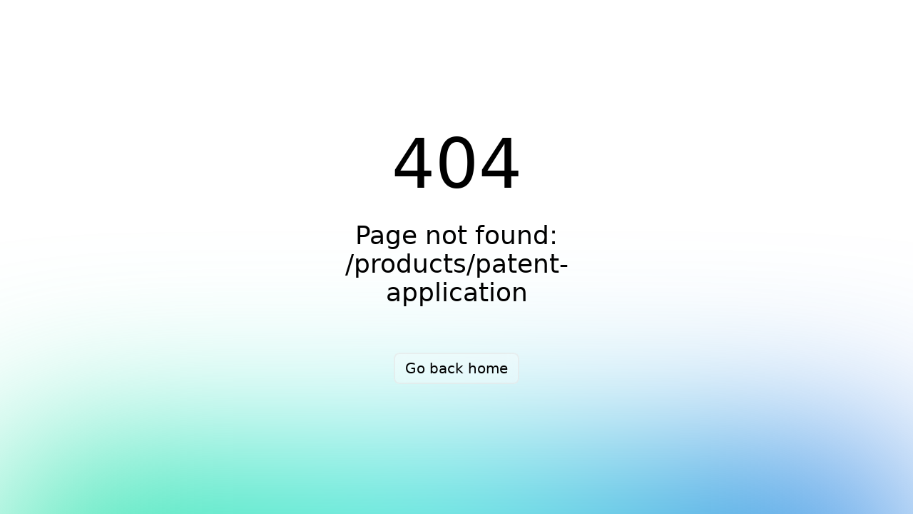

--- FILE ---
content_type: text/html;charset=utf-8
request_url: https://www.namied.com/products/patent-application
body_size: 3009
content:
<!DOCTYPE html><html  data-capo=""><head><meta charset="utf-8">
<meta name="viewport" content="width=device-width, initial-scale=1.0, maximum-scale=1.0, user-scalable=0, viewport-fit=cover">
<title>南粤知识产权</title>
<link rel="stylesheet" href="/css/animate.min.css">
<link rel="stylesheet" href="/_nuxt/entry.BWrWiz71.css" crossorigin>
<link rel="stylesheet" href="/_nuxt/swiper-vue.BCiLj-cK.css" crossorigin>
<link rel="modulepreload" as="script" crossorigin href="/_nuxt/DNdyS3YQ.js">
<link rel="modulepreload" as="script" crossorigin href="/_nuxt/CEnHyM3t.js">
<link rel="prefetch" as="style" crossorigin href="/_nuxt/client.Dp4lpZuD.css">
<link rel="prefetch" as="style" crossorigin href="/_nuxt/VIcon.B5Xsg-Kr.css">
<link rel="prefetch" as="style" crossorigin href="/_nuxt/VTextField.Bpt0PGXf.css">
<link rel="prefetch" as="style" crossorigin href="/_nuxt/index.CgvOgahm.css">
<link rel="prefetch" as="style" crossorigin href="/_nuxt/VAvatar.CxGiD8Nx.css">
<link rel="prefetch" as="style" crossorigin href="/_nuxt/VBtn.C1vsQfBn.css">
<link rel="prefetch" as="script" crossorigin href="/_nuxt/C2DHGqfi.js">
<link rel="prefetch" as="script" crossorigin href="/_nuxt/BBlgafbk.js">
<link rel="prefetch" as="script" crossorigin href="/_nuxt/DATpRSWt.js">
<link rel="prefetch" as="script" crossorigin href="/_nuxt/C7PQA3Br.js">
<link rel="prefetch" as="script" crossorigin href="/_nuxt/CAg0XrFU.js">
<link rel="prefetch" as="script" crossorigin href="/_nuxt/DzVdcITI.js">
<link rel="prefetch" as="script" crossorigin href="/_nuxt/KxZ1xOSe.js">
<link rel="prefetch" as="script" crossorigin href="/_nuxt/C2vP0N-v.js">
<link rel="prefetch" as="script" crossorigin href="/_nuxt/DXjy-5G5.js">
<link rel="prefetch" as="script" crossorigin href="/_nuxt/Cie3CYun.js">
<link rel="prefetch" as="script" crossorigin href="/_nuxt/DvgjQou6.js">
<link rel="prefetch" as="style" crossorigin href="/_nuxt/error-404.C3V-3Mc4.css">
<link rel="prefetch" as="script" crossorigin href="/_nuxt/Bg9LbBYS.js">
<link rel="prefetch" as="script" crossorigin href="/_nuxt/DlAUqK2U.js">
<link rel="prefetch" as="script" crossorigin href="/_nuxt/BVf7jiBX.js">
<link rel="prefetch" as="style" crossorigin href="/_nuxt/error-500.dGVH929u.css">
<link rel="prefetch" as="script" crossorigin href="/_nuxt/C5Tvti9N.js">
<meta name="description" content="南粤知识产权 | 国内外专利代理 | 国内外法律服务">
<script type="module" src="/_nuxt/DNdyS3YQ.js" crossorigin></script>
<script id="unhead:payload" type="application/json">{"title":"南粤知识产权"}</script></head><body><div id="__nuxt"></div><div id="teleports"></div><script type="application/json" data-nuxt-data="nuxt-app" data-ssr="false" id="__NUXT_DATA__">[{"serverRendered":1},false]</script>
<script>window.__NUXT__={};window.__NUXT__.config={public:{persistedState:{storage:"cookies",debug:false,cookieOptions:{}}},app:{baseURL:"/",buildId:"6d6bf9bb-61c4-4bda-a93e-50a1609d943a",buildAssetsDir:"/_nuxt/",cdnURL:""}}</script></body></html>

--- FILE ---
content_type: text/css; charset=utf-8
request_url: https://www.namied.com/_nuxt/entry.BWrWiz71.css
body_size: 584306
content:
.Vue-Toastification__container{box-sizing:border-box;color:#fff;display:flex;flex-direction:column;min-height:100%;padding:4px;pointer-events:none;position:fixed;width:600px;z-index:9999}@media only screen and (min-width:600px){.Vue-Toastification__container.top-center,.Vue-Toastification__container.top-left,.Vue-Toastification__container.top-right{top:1em}.Vue-Toastification__container.bottom-center,.Vue-Toastification__container.bottom-left,.Vue-Toastification__container.bottom-right{bottom:1em;flex-direction:column-reverse}.Vue-Toastification__container.bottom-left,.Vue-Toastification__container.top-left{left:1em}.Vue-Toastification__container.bottom-left .Vue-Toastification__toast,.Vue-Toastification__container.top-left .Vue-Toastification__toast{margin-right:auto}@supports not (-moz-appearance:none){.Vue-Toastification__container.bottom-left .Vue-Toastification__toast--rtl,.Vue-Toastification__container.top-left .Vue-Toastification__toast--rtl{margin-left:auto;margin-right:unset}}.Vue-Toastification__container.bottom-right,.Vue-Toastification__container.top-right{right:1em}.Vue-Toastification__container.bottom-right .Vue-Toastification__toast,.Vue-Toastification__container.top-right .Vue-Toastification__toast{margin-left:auto}@supports not (-moz-appearance:none){.Vue-Toastification__container.bottom-right .Vue-Toastification__toast--rtl,.Vue-Toastification__container.top-right .Vue-Toastification__toast--rtl{margin-left:unset;margin-right:auto}}.Vue-Toastification__container.bottom-center,.Vue-Toastification__container.top-center{left:50%;margin-left:-300px}.Vue-Toastification__container.bottom-center .Vue-Toastification__toast,.Vue-Toastification__container.top-center .Vue-Toastification__toast{margin-left:auto;margin-right:auto}}@media only screen and (max-width:600px){.Vue-Toastification__container{left:0;margin:0;padding:0;width:100vw}.Vue-Toastification__container .Vue-Toastification__toast{width:100%}.Vue-Toastification__container.top-center,.Vue-Toastification__container.top-left,.Vue-Toastification__container.top-right{top:0}.Vue-Toastification__container.bottom-center,.Vue-Toastification__container.bottom-left,.Vue-Toastification__container.bottom-right{bottom:0;flex-direction:column-reverse}}.Vue-Toastification__toast{border-radius:8px;box-shadow:0 1px 10px #0000001a,0 2px 15px #0000000d;box-sizing:border-box;direction:ltr;display:inline-flex;font-family:Lato,Helvetica,Roboto,Arial,sans-serif;justify-content:space-between;margin-bottom:1rem;max-height:800px;max-width:600px;min-height:64px;min-width:326px;overflow:hidden;padding:22px 24px;pointer-events:auto;position:relative;transform:translateZ(0)}.Vue-Toastification__toast--rtl{direction:rtl}.Vue-Toastification__toast--default{background-color:#1976d2;color:#fff}.Vue-Toastification__toast--info{background-color:#2196f3;color:#fff}.Vue-Toastification__toast--success{background-color:#4caf50;color:#fff}.Vue-Toastification__toast--error{background-color:#ff5252;color:#fff}.Vue-Toastification__toast--warning{background-color:#ffc107;color:#fff}@media only screen and (max-width:600px){.Vue-Toastification__toast{border-radius:0;margin-bottom:.5rem}}.Vue-Toastification__toast-body{flex:1;font-size:16px;line-height:24px;white-space:pre-wrap;word-break:break-word}.Vue-Toastification__toast-component-body{flex:1}.Vue-Toastification__toast.disable-transition{animation:none!important}.Vue-Toastification__close-button{align-items:center;background:transparent;border:none;color:#fff;cursor:pointer;font-size:24px;font-weight:700;line-height:24px;opacity:.3;outline:none;padding:0 0 0 10px;transition:.3s ease;transition:visibility 0s,opacity .2s linear}.Vue-Toastification__close-button:focus,.Vue-Toastification__close-button:hover{opacity:1}.Vue-Toastification__toast:not(:hover) .Vue-Toastification__close-button.show-on-hover{opacity:0}.Vue-Toastification__toast--rtl .Vue-Toastification__close-button{padding-left:unset;padding-right:10px}@keyframes scale-x-frames{0%{transform:scaleX(1)}to{transform:scaleX(0)}}.Vue-Toastification__progress-bar{animation:scale-x-frames linear 1 forwards;background-color:#ffffffb3;bottom:0;height:5px;left:0;position:absolute;transform-origin:left;width:100%;z-index:10000}.Vue-Toastification__toast--rtl .Vue-Toastification__progress-bar{left:unset;right:0;transform-origin:right}.Vue-Toastification__icon{align-items:center;background:transparent;border:none;height:100%;margin:auto 18px auto 0;outline:none;padding:0;transition:.3s ease;width:20px}.Vue-Toastification__toast--rtl .Vue-Toastification__icon{margin:auto 0 auto 18px}@keyframes bounceInRight{0%,60%,75%,90%,to{animation-timing-function:cubic-bezier(.215,.61,.355,1)}0%{opacity:0;transform:translate3d(3000px,0,0)}60%{opacity:1;transform:translate3d(-25px,0,0)}75%{transform:translate3d(10px,0,0)}90%{transform:translate3d(-5px,0,0)}to{transform:none}}@keyframes bounceOutRight{40%{opacity:1;transform:translate3d(-20px,0,0)}to{opacity:0;transform:translate3d(1000px,0,0)}}@keyframes bounceInLeft{0%,60%,75%,90%,to{animation-timing-function:cubic-bezier(.215,.61,.355,1)}0%{opacity:0;transform:translate3d(-3000px,0,0)}60%{opacity:1;transform:translate3d(25px,0,0)}75%{transform:translate3d(-10px,0,0)}90%{transform:translate3d(5px,0,0)}to{transform:none}}@keyframes bounceOutLeft{20%{opacity:1;transform:translate3d(20px,0,0)}to{opacity:0;transform:translate3d(-2000px,0,0)}}@keyframes bounceInUp{0%,60%,75%,90%,to{animation-timing-function:cubic-bezier(.215,.61,.355,1)}0%{opacity:0;transform:translate3d(0,3000px,0)}60%{opacity:1;transform:translate3d(0,-20px,0)}75%{transform:translate3d(0,10px,0)}90%{transform:translate3d(0,-5px,0)}to{transform:translateZ(0)}}@keyframes bounceOutUp{20%{transform:translate3d(0,-10px,0)}40%,45%{opacity:1;transform:translate3d(0,20px,0)}to{opacity:0;transform:translate3d(0,-2000px,0)}}@keyframes bounceInDown{0%,60%,75%,90%,to{animation-timing-function:cubic-bezier(.215,.61,.355,1)}0%{opacity:0;transform:translate3d(0,-3000px,0)}60%{opacity:1;transform:translate3d(0,25px,0)}75%{transform:translate3d(0,-10px,0)}90%{transform:translate3d(0,5px,0)}to{transform:none}}@keyframes bounceOutDown{20%{transform:translate3d(0,10px,0)}40%,45%{opacity:1;transform:translate3d(0,-20px,0)}to{opacity:0;transform:translate3d(0,2000px,0)}}.Vue-Toastification__bounce-enter-active.bottom-left,.Vue-Toastification__bounce-enter-active.top-left{animation-name:bounceInLeft}.Vue-Toastification__bounce-enter-active.bottom-right,.Vue-Toastification__bounce-enter-active.top-right{animation-name:bounceInRight}.Vue-Toastification__bounce-enter-active.top-center{animation-name:bounceInDown}.Vue-Toastification__bounce-enter-active.bottom-center{animation-name:bounceInUp}.Vue-Toastification__bounce-leave-active:not(.disable-transition).bottom-left,.Vue-Toastification__bounce-leave-active:not(.disable-transition).top-left{animation-name:bounceOutLeft}.Vue-Toastification__bounce-leave-active:not(.disable-transition).bottom-right,.Vue-Toastification__bounce-leave-active:not(.disable-transition).top-right{animation-name:bounceOutRight}.Vue-Toastification__bounce-leave-active:not(.disable-transition).top-center{animation-name:bounceOutUp}.Vue-Toastification__bounce-leave-active:not(.disable-transition).bottom-center{animation-name:bounceOutDown}.Vue-Toastification__bounce-enter-active,.Vue-Toastification__bounce-leave-active{animation-duration:.75s;animation-fill-mode:both}.Vue-Toastification__bounce-move{transition-duration:.4s;transition-property:all;transition-timing-function:ease-in-out}@keyframes fadeOutTop{0%{opacity:1;transform:translateY(0)}to{opacity:0;transform:translateY(-50px)}}@keyframes fadeOutLeft{0%{opacity:1;transform:translate(0)}to{opacity:0;transform:translate(-50px)}}@keyframes fadeOutBottom{0%{opacity:1;transform:translateY(0)}to{opacity:0;transform:translateY(50px)}}@keyframes fadeOutRight{0%{opacity:1;transform:translate(0)}to{opacity:0;transform:translate(50px)}}@keyframes fadeInLeft{0%{opacity:0;transform:translate(-50px)}to{opacity:1;transform:translate(0)}}@keyframes fadeInRight{0%{opacity:0;transform:translate(50px)}to{opacity:1;transform:translate(0)}}@keyframes fadeInTop{0%{opacity:0;transform:translateY(-50px)}to{opacity:1;transform:translateY(0)}}@keyframes fadeInBottom{0%{opacity:0;transform:translateY(50px)}to{opacity:1;transform:translateY(0)}}.Vue-Toastification__fade-enter-active.bottom-left,.Vue-Toastification__fade-enter-active.top-left{animation-name:fadeInLeft}.Vue-Toastification__fade-enter-active.bottom-right,.Vue-Toastification__fade-enter-active.top-right{animation-name:fadeInRight}.Vue-Toastification__fade-enter-active.top-center{animation-name:fadeInTop}.Vue-Toastification__fade-enter-active.bottom-center{animation-name:fadeInBottom}.Vue-Toastification__fade-leave-active:not(.disable-transition).bottom-left,.Vue-Toastification__fade-leave-active:not(.disable-transition).top-left{animation-name:fadeOutLeft}.Vue-Toastification__fade-leave-active:not(.disable-transition).bottom-right,.Vue-Toastification__fade-leave-active:not(.disable-transition).top-right{animation-name:fadeOutRight}.Vue-Toastification__fade-leave-active:not(.disable-transition).top-center{animation-name:fadeOutTop}.Vue-Toastification__fade-leave-active:not(.disable-transition).bottom-center{animation-name:fadeOutBottom}.Vue-Toastification__fade-enter-active,.Vue-Toastification__fade-leave-active{animation-duration:.75s;animation-fill-mode:both}.Vue-Toastification__fade-move{transition-duration:.4s;transition-property:all;transition-timing-function:ease-in-out}@keyframes slideInBlurredLeft{0%{filter:blur(40px);opacity:0;transform:translate(-1000px) scaleX(2.5) scaleY(.2);transform-origin:100% 50%}to{filter:blur(0);opacity:1;transform:translate(0) scaleY(1) scaleX(1);transform-origin:50% 50%}}@keyframes slideInBlurredTop{0%{filter:blur(240px);opacity:0;transform:translateY(-1000px) scaleY(2.5) scaleX(.2);transform-origin:50% 0}to{filter:blur(0);opacity:1;transform:translateY(0) scaleY(1) scaleX(1);transform-origin:50% 50%}}@keyframes slideInBlurredRight{0%{filter:blur(40px);opacity:0;transform:translate(1000px) scaleX(2.5) scaleY(.2);transform-origin:0 50%}to{filter:blur(0);opacity:1;transform:translate(0) scaleY(1) scaleX(1);transform-origin:50% 50%}}@keyframes slideInBlurredBottom{0%{filter:blur(240px);opacity:0;transform:translateY(1000px) scaleY(2.5) scaleX(.2);transform-origin:50% 100%}to{filter:blur(0);opacity:1;transform:translateY(0) scaleY(1) scaleX(1);transform-origin:50% 50%}}@keyframes slideOutBlurredTop{0%{filter:blur(0);opacity:1;transform:translateY(0) scaleY(1) scaleX(1);transform-origin:50% 0}to{filter:blur(240px);opacity:0;transform:translateY(-1000px) scaleY(2) scaleX(.2);transform-origin:50% 0}}@keyframes slideOutBlurredBottom{0%{filter:blur(0);opacity:1;transform:translateY(0) scaleY(1) scaleX(1);transform-origin:50% 50%}to{filter:blur(240px);opacity:0;transform:translateY(1000px) scaleY(2) scaleX(.2);transform-origin:50% 100%}}@keyframes slideOutBlurredLeft{0%{filter:blur(0);opacity:1;transform:translate(0) scaleY(1) scaleX(1);transform-origin:50% 50%}to{filter:blur(40px);opacity:0;transform:translate(-1000px) scaleX(2) scaleY(.2);transform-origin:100% 50%}}@keyframes slideOutBlurredRight{0%{filter:blur(0);opacity:1;transform:translate(0) scaleY(1) scaleX(1);transform-origin:50% 50%}to{filter:blur(40px);opacity:0;transform:translate(1000px) scaleX(2) scaleY(.2);transform-origin:0 50%}}.Vue-Toastification__slideBlurred-enter-active.bottom-left,.Vue-Toastification__slideBlurred-enter-active.top-left{animation-name:slideInBlurredLeft}.Vue-Toastification__slideBlurred-enter-active.bottom-right,.Vue-Toastification__slideBlurred-enter-active.top-right{animation-name:slideInBlurredRight}.Vue-Toastification__slideBlurred-enter-active.top-center{animation-name:slideInBlurredTop}.Vue-Toastification__slideBlurred-enter-active.bottom-center{animation-name:slideInBlurredBottom}.Vue-Toastification__slideBlurred-leave-active:not(.disable-transition).bottom-left,.Vue-Toastification__slideBlurred-leave-active:not(.disable-transition).top-left{animation-name:slideOutBlurredLeft}.Vue-Toastification__slideBlurred-leave-active:not(.disable-transition).bottom-right,.Vue-Toastification__slideBlurred-leave-active:not(.disable-transition).top-right{animation-name:slideOutBlurredRight}.Vue-Toastification__slideBlurred-leave-active:not(.disable-transition).top-center{animation-name:slideOutBlurredTop}.Vue-Toastification__slideBlurred-leave-active:not(.disable-transition).bottom-center{animation-name:slideOutBlurredBottom}.Vue-Toastification__slideBlurred-enter-active,.Vue-Toastification__slideBlurred-leave-active{animation-duration:.75s;animation-fill-mode:both}.Vue-Toastification__slideBlurred-move{transition-duration:.4s;transition-property:all;transition-timing-function:ease-in-out}@font-face{font-family:Material Design Icons;font-style:normal;font-weight:400;src:url(./materialdesignicons-webfont.CSr8KVlo.eot?v=7.4.47);src:url(./materialdesignicons-webfont.CSr8KVlo.eot?#iefix&v=7.4.47) format("embedded-opentype"),url(./materialdesignicons-webfont.Dp5v-WZN.woff2?v=7.4.47) format("woff2"),url(./materialdesignicons-webfont.PXm3-2wK.woff?v=7.4.47) format("woff"),url(./materialdesignicons-webfont.B7mPwVP_.ttf?v=7.4.47) format("truetype")}.mdi-set,.mdi:before{display:inline-block;font: 24px/1 Material Design Icons;font-size:inherit;line-height:inherit;text-rendering:auto;-webkit-font-smoothing:antialiased;-moz-osx-font-smoothing:grayscale}.mdi-ab-testing:before{content:"󰇉"}.mdi-abacus:before{content:"󱛠"}.mdi-abjad-arabic:before{content:"󱌨"}.mdi-abjad-hebrew:before{content:"󱌩"}.mdi-abugida-devanagari:before{content:"󱌪"}.mdi-abugida-thai:before{content:"󱌫"}.mdi-access-point:before{content:"󰀃"}.mdi-access-point-check:before{content:"󱔸"}.mdi-access-point-minus:before{content:"󱔹"}.mdi-access-point-network:before{content:"󰀂"}.mdi-access-point-network-off:before{content:"󰯡"}.mdi-access-point-off:before{content:"󱔑"}.mdi-access-point-plus:before{content:"󱔺"}.mdi-access-point-remove:before{content:"󱔻"}.mdi-account:before{content:"󰀄"}.mdi-account-alert:before{content:"󰀅"}.mdi-account-alert-outline:before{content:"󰭐"}.mdi-account-arrow-down:before{content:"󱡨"}.mdi-account-arrow-down-outline:before{content:"󱡩"}.mdi-account-arrow-left:before{content:"󰭑"}.mdi-account-arrow-left-outline:before{content:"󰭒"}.mdi-account-arrow-right:before{content:"󰭓"}.mdi-account-arrow-right-outline:before{content:"󰭔"}.mdi-account-arrow-up:before{content:"󱡧"}.mdi-account-arrow-up-outline:before{content:"󱡪"}.mdi-account-badge:before{content:"󱬊"}.mdi-account-badge-outline:before{content:"󱬋"}.mdi-account-box:before{content:"󰀆"}.mdi-account-box-edit-outline:before{content:"󱳈"}.mdi-account-box-minus-outline:before{content:"󱳉"}.mdi-account-box-multiple:before{content:"󰤴"}.mdi-account-box-multiple-outline:before{content:"󱀊"}.mdi-account-box-outline:before{content:"󰀇"}.mdi-account-box-plus-outline:before{content:"󱳊"}.mdi-account-cancel:before{content:"󱋟"}.mdi-account-cancel-outline:before{content:"󱋠"}.mdi-account-card:before{content:"󱮤"}.mdi-account-card-outline:before{content:"󱮥"}.mdi-account-cash:before{content:"󱂗"}.mdi-account-cash-outline:before{content:"󱂘"}.mdi-account-check:before{content:"󰀈"}.mdi-account-check-outline:before{content:"󰯢"}.mdi-account-child:before{content:"󰪉"}.mdi-account-child-circle:before{content:"󰪊"}.mdi-account-child-outline:before{content:"󱃈"}.mdi-account-circle:before{content:"󰀉"}.mdi-account-circle-outline:before{content:"󰭕"}.mdi-account-clock:before{content:"󰭖"}.mdi-account-clock-outline:before{content:"󰭗"}.mdi-account-cog:before{content:"󱍰"}.mdi-account-cog-outline:before{content:"󱍱"}.mdi-account-convert:before{content:"󰀊"}.mdi-account-convert-outline:before{content:"󱌁"}.mdi-account-cowboy-hat:before{content:"󰺛"}.mdi-account-cowboy-hat-outline:before{content:"󱟳"}.mdi-account-credit-card:before{content:"󱮦"}.mdi-account-credit-card-outline:before{content:"󱮧"}.mdi-account-details:before{content:"󰘱"}.mdi-account-details-outline:before{content:"󱍲"}.mdi-account-edit:before{content:"󰚼"}.mdi-account-edit-outline:before{content:"󰿻"}.mdi-account-eye:before{content:"󰐠"}.mdi-account-eye-outline:before{content:"󱉻"}.mdi-account-file:before{content:"󱲧"}.mdi-account-file-outline:before{content:"󱲨"}.mdi-account-file-text:before{content:"󱲩"}.mdi-account-file-text-outline:before{content:"󱲪"}.mdi-account-filter:before{content:"󰤶"}.mdi-account-filter-outline:before{content:"󰾝"}.mdi-account-group:before{content:"󰡉"}.mdi-account-group-outline:before{content:"󰭘"}.mdi-account-hard-hat:before{content:"󰖵"}.mdi-account-hard-hat-outline:before{content:"󱨟"}.mdi-account-heart:before{content:"󰢙"}.mdi-account-heart-outline:before{content:"󰯣"}.mdi-account-injury:before{content:"󱠕"}.mdi-account-injury-outline:before{content:"󱠖"}.mdi-account-key:before{content:"󰀋"}.mdi-account-key-outline:before{content:"󰯤"}.mdi-account-lock:before{content:"󱅞"}.mdi-account-lock-open:before{content:"󱥠"}.mdi-account-lock-open-outline:before{content:"󱥡"}.mdi-account-lock-outline:before{content:"󱅟"}.mdi-account-minus:before{content:"󰀍"}.mdi-account-minus-outline:before{content:"󰫬"}.mdi-account-multiple:before{content:"󰀎"}.mdi-account-multiple-check:before{content:"󰣅"}.mdi-account-multiple-check-outline:before{content:"󱇾"}.mdi-account-multiple-minus:before{content:"󰗓"}.mdi-account-multiple-minus-outline:before{content:"󰯥"}.mdi-account-multiple-outline:before{content:"󰀏"}.mdi-account-multiple-plus:before{content:"󰀐"}.mdi-account-multiple-plus-outline:before{content:"󰠀"}.mdi-account-multiple-remove:before{content:"󱈊"}.mdi-account-multiple-remove-outline:before{content:"󱈋"}.mdi-account-music:before{content:"󰠃"}.mdi-account-music-outline:before{content:"󰳩"}.mdi-account-network:before{content:"󰀑"}.mdi-account-network-off:before{content:"󱫱"}.mdi-account-network-off-outline:before{content:"󱫲"}.mdi-account-network-outline:before{content:"󰯦"}.mdi-account-off:before{content:"󰀒"}.mdi-account-off-outline:before{content:"󰯧"}.mdi-account-outline:before{content:"󰀓"}.mdi-account-plus:before{content:"󰀔"}.mdi-account-plus-outline:before{content:"󰠁"}.mdi-account-question:before{content:"󰭙"}.mdi-account-question-outline:before{content:"󰭚"}.mdi-account-reactivate:before{content:"󱔫"}.mdi-account-reactivate-outline:before{content:"󱔬"}.mdi-account-remove:before{content:"󰀕"}.mdi-account-remove-outline:before{content:"󰫭"}.mdi-account-school:before{content:"󱨠"}.mdi-account-school-outline:before{content:"󱨡"}.mdi-account-search:before{content:"󰀖"}.mdi-account-search-outline:before{content:"󰤵"}.mdi-account-settings:before{content:"󰘰"}.mdi-account-settings-outline:before{content:"󱃉"}.mdi-account-star:before{content:"󰀗"}.mdi-account-star-outline:before{content:"󰯨"}.mdi-account-supervisor:before{content:"󰪋"}.mdi-account-supervisor-circle:before{content:"󰪌"}.mdi-account-supervisor-circle-outline:before{content:"󱓬"}.mdi-account-supervisor-outline:before{content:"󱄭"}.mdi-account-switch:before{content:"󰀙"}.mdi-account-switch-outline:before{content:"󰓋"}.mdi-account-sync:before{content:"󱤛"}.mdi-account-sync-outline:before{content:"󱤜"}.mdi-account-tag:before{content:"󱰛"}.mdi-account-tag-outline:before{content:"󱰜"}.mdi-account-tie:before{content:"󰳣"}.mdi-account-tie-hat:before{content:"󱢘"}.mdi-account-tie-hat-outline:before{content:"󱢙"}.mdi-account-tie-outline:before{content:"󱃊"}.mdi-account-tie-voice:before{content:"󱌈"}.mdi-account-tie-voice-off:before{content:"󱌊"}.mdi-account-tie-voice-off-outline:before{content:"󱌋"}.mdi-account-tie-voice-outline:before{content:"󱌉"}.mdi-account-tie-woman:before{content:"󱪌"}.mdi-account-voice:before{content:"󰗋"}.mdi-account-voice-off:before{content:"󰻔"}.mdi-account-wrench:before{content:"󱢚"}.mdi-account-wrench-outline:before{content:"󱢛"}.mdi-adjust:before{content:"󰀚"}.mdi-advertisements:before{content:"󱤪"}.mdi-advertisements-off:before{content:"󱤫"}.mdi-air-conditioner:before{content:"󰀛"}.mdi-air-filter:before{content:"󰵃"}.mdi-air-horn:before{content:"󰶬"}.mdi-air-humidifier:before{content:"󱂙"}.mdi-air-humidifier-off:before{content:"󱑦"}.mdi-air-purifier:before{content:"󰵄"}.mdi-air-purifier-off:before{content:"󱭗"}.mdi-airbag:before{content:"󰯩"}.mdi-airballoon:before{content:"󰀜"}.mdi-airballoon-outline:before{content:"󱀋"}.mdi-airplane:before{content:"󰀝"}.mdi-airplane-alert:before{content:"󱡺"}.mdi-airplane-check:before{content:"󱡻"}.mdi-airplane-clock:before{content:"󱡼"}.mdi-airplane-cog:before{content:"󱡽"}.mdi-airplane-edit:before{content:"󱡾"}.mdi-airplane-landing:before{content:"󰗔"}.mdi-airplane-marker:before{content:"󱡿"}.mdi-airplane-minus:before{content:"󱢀"}.mdi-airplane-off:before{content:"󰀞"}.mdi-airplane-plus:before{content:"󱢁"}.mdi-airplane-remove:before{content:"󱢂"}.mdi-airplane-search:before{content:"󱢃"}.mdi-airplane-settings:before{content:"󱢄"}.mdi-airplane-takeoff:before{content:"󰗕"}.mdi-airport:before{content:"󰡋"}.mdi-alarm:before{content:"󰀠"}.mdi-alarm-bell:before{content:"󰞎"}.mdi-alarm-check:before{content:"󰀡"}.mdi-alarm-light:before{content:"󰞏"}.mdi-alarm-light-off:before{content:"󱜞"}.mdi-alarm-light-off-outline:before{content:"󱜟"}.mdi-alarm-light-outline:before{content:"󰯪"}.mdi-alarm-multiple:before{content:"󰀢"}.mdi-alarm-note:before{content:"󰹱"}.mdi-alarm-note-off:before{content:"󰹲"}.mdi-alarm-off:before{content:"󰀣"}.mdi-alarm-panel:before{content:"󱗄"}.mdi-alarm-panel-outline:before{content:"󱗅"}.mdi-alarm-plus:before{content:"󰀤"}.mdi-alarm-snooze:before{content:"󰚎"}.mdi-album:before{content:"󰀥"}.mdi-alert:before{content:"󰀦"}.mdi-alert-box:before{content:"󰀧"}.mdi-alert-box-outline:before{content:"󰳤"}.mdi-alert-circle:before{content:"󰀨"}.mdi-alert-circle-check:before{content:"󱇭"}.mdi-alert-circle-check-outline:before{content:"󱇮"}.mdi-alert-circle-outline:before{content:"󰗖"}.mdi-alert-decagram:before{content:"󰚽"}.mdi-alert-decagram-outline:before{content:"󰳥"}.mdi-alert-minus:before{content:"󱒻"}.mdi-alert-minus-outline:before{content:"󱒾"}.mdi-alert-octagon:before{content:"󰀩"}.mdi-alert-octagon-outline:before{content:"󰳦"}.mdi-alert-octagram:before{content:"󰝧"}.mdi-alert-octagram-outline:before{content:"󰳧"}.mdi-alert-outline:before{content:"󰀪"}.mdi-alert-plus:before{content:"󱒺"}.mdi-alert-plus-outline:before{content:"󱒽"}.mdi-alert-remove:before{content:"󱒼"}.mdi-alert-remove-outline:before{content:"󱒿"}.mdi-alert-rhombus:before{content:"󱇎"}.mdi-alert-rhombus-outline:before{content:"󱇏"}.mdi-alien:before{content:"󰢚"}.mdi-alien-outline:before{content:"󱃋"}.mdi-align-horizontal-center:before{content:"󱇃"}.mdi-align-horizontal-distribute:before{content:"󱥢"}.mdi-align-horizontal-left:before{content:"󱇂"}.mdi-align-horizontal-right:before{content:"󱇄"}.mdi-align-vertical-bottom:before{content:"󱇅"}.mdi-align-vertical-center:before{content:"󱇆"}.mdi-align-vertical-distribute:before{content:"󱥣"}.mdi-align-vertical-top:before{content:"󱇇"}.mdi-all-inclusive:before{content:"󰚾"}.mdi-all-inclusive-box:before{content:"󱢍"}.mdi-all-inclusive-box-outline:before{content:"󱢎"}.mdi-allergy:before{content:"󱉘"}.mdi-alpha:before{content:"󰀫"}.mdi-alpha-a:before{content:"󰫮"}.mdi-alpha-a-box:before{content:"󰬈"}.mdi-alpha-a-box-outline:before{content:"󰯫"}.mdi-alpha-a-circle:before{content:"󰯬"}.mdi-alpha-a-circle-outline:before{content:"󰯭"}.mdi-alpha-b:before{content:"󰫯"}.mdi-alpha-b-box:before{content:"󰬉"}.mdi-alpha-b-box-outline:before{content:"󰯮"}.mdi-alpha-b-circle:before{content:"󰯯"}.mdi-alpha-b-circle-outline:before{content:"󰯰"}.mdi-alpha-c:before{content:"󰫰"}.mdi-alpha-c-box:before{content:"󰬊"}.mdi-alpha-c-box-outline:before{content:"󰯱"}.mdi-alpha-c-circle:before{content:"󰯲"}.mdi-alpha-c-circle-outline:before{content:"󰯳"}.mdi-alpha-d:before{content:"󰫱"}.mdi-alpha-d-box:before{content:"󰬋"}.mdi-alpha-d-box-outline:before{content:"󰯴"}.mdi-alpha-d-circle:before{content:"󰯵"}.mdi-alpha-d-circle-outline:before{content:"󰯶"}.mdi-alpha-e:before{content:"󰫲"}.mdi-alpha-e-box:before{content:"󰬌"}.mdi-alpha-e-box-outline:before{content:"󰯷"}.mdi-alpha-e-circle:before{content:"󰯸"}.mdi-alpha-e-circle-outline:before{content:"󰯹"}.mdi-alpha-f:before{content:"󰫳"}.mdi-alpha-f-box:before{content:"󰬍"}.mdi-alpha-f-box-outline:before{content:"󰯺"}.mdi-alpha-f-circle:before{content:"󰯻"}.mdi-alpha-f-circle-outline:before{content:"󰯼"}.mdi-alpha-g:before{content:"󰫴"}.mdi-alpha-g-box:before{content:"󰬎"}.mdi-alpha-g-box-outline:before{content:"󰯽"}.mdi-alpha-g-circle:before{content:"󰯾"}.mdi-alpha-g-circle-outline:before{content:"󰯿"}.mdi-alpha-h:before{content:"󰫵"}.mdi-alpha-h-box:before{content:"󰬏"}.mdi-alpha-h-box-outline:before{content:"󰰀"}.mdi-alpha-h-circle:before{content:"󰰁"}.mdi-alpha-h-circle-outline:before{content:"󰰂"}.mdi-alpha-i:before{content:"󰫶"}.mdi-alpha-i-box:before{content:"󰬐"}.mdi-alpha-i-box-outline:before{content:"󰰃"}.mdi-alpha-i-circle:before{content:"󰰄"}.mdi-alpha-i-circle-outline:before{content:"󰰅"}.mdi-alpha-j:before{content:"󰫷"}.mdi-alpha-j-box:before{content:"󰬑"}.mdi-alpha-j-box-outline:before{content:"󰰆"}.mdi-alpha-j-circle:before{content:"󰰇"}.mdi-alpha-j-circle-outline:before{content:"󰰈"}.mdi-alpha-k:before{content:"󰫸"}.mdi-alpha-k-box:before{content:"󰬒"}.mdi-alpha-k-box-outline:before{content:"󰰉"}.mdi-alpha-k-circle:before{content:"󰰊"}.mdi-alpha-k-circle-outline:before{content:"󰰋"}.mdi-alpha-l:before{content:"󰫹"}.mdi-alpha-l-box:before{content:"󰬓"}.mdi-alpha-l-box-outline:before{content:"󰰌"}.mdi-alpha-l-circle:before{content:"󰰍"}.mdi-alpha-l-circle-outline:before{content:"󰰎"}.mdi-alpha-m:before{content:"󰫺"}.mdi-alpha-m-box:before{content:"󰬔"}.mdi-alpha-m-box-outline:before{content:"󰰏"}.mdi-alpha-m-circle:before{content:"󰰐"}.mdi-alpha-m-circle-outline:before{content:"󰰑"}.mdi-alpha-n:before{content:"󰫻"}.mdi-alpha-n-box:before{content:"󰬕"}.mdi-alpha-n-box-outline:before{content:"󰰒"}.mdi-alpha-n-circle:before{content:"󰰓"}.mdi-alpha-n-circle-outline:before{content:"󰰔"}.mdi-alpha-o:before{content:"󰫼"}.mdi-alpha-o-box:before{content:"󰬖"}.mdi-alpha-o-box-outline:before{content:"󰰕"}.mdi-alpha-o-circle:before{content:"󰰖"}.mdi-alpha-o-circle-outline:before{content:"󰰗"}.mdi-alpha-p:before{content:"󰫽"}.mdi-alpha-p-box:before{content:"󰬗"}.mdi-alpha-p-box-outline:before{content:"󰰘"}.mdi-alpha-p-circle:before{content:"󰰙"}.mdi-alpha-p-circle-outline:before{content:"󰰚"}.mdi-alpha-q:before{content:"󰫾"}.mdi-alpha-q-box:before{content:"󰬘"}.mdi-alpha-q-box-outline:before{content:"󰰛"}.mdi-alpha-q-circle:before{content:"󰰜"}.mdi-alpha-q-circle-outline:before{content:"󰰝"}.mdi-alpha-r:before{content:"󰫿"}.mdi-alpha-r-box:before{content:"󰬙"}.mdi-alpha-r-box-outline:before{content:"󰰞"}.mdi-alpha-r-circle:before{content:"󰰟"}.mdi-alpha-r-circle-outline:before{content:"󰰠"}.mdi-alpha-s:before{content:"󰬀"}.mdi-alpha-s-box:before{content:"󰬚"}.mdi-alpha-s-box-outline:before{content:"󰰡"}.mdi-alpha-s-circle:before{content:"󰰢"}.mdi-alpha-s-circle-outline:before{content:"󰰣"}.mdi-alpha-t:before{content:"󰬁"}.mdi-alpha-t-box:before{content:"󰬛"}.mdi-alpha-t-box-outline:before{content:"󰰤"}.mdi-alpha-t-circle:before{content:"󰰥"}.mdi-alpha-t-circle-outline:before{content:"󰰦"}.mdi-alpha-u:before{content:"󰬂"}.mdi-alpha-u-box:before{content:"󰬜"}.mdi-alpha-u-box-outline:before{content:"󰰧"}.mdi-alpha-u-circle:before{content:"󰰨"}.mdi-alpha-u-circle-outline:before{content:"󰰩"}.mdi-alpha-v:before{content:"󰬃"}.mdi-alpha-v-box:before{content:"󰬝"}.mdi-alpha-v-box-outline:before{content:"󰰪"}.mdi-alpha-v-circle:before{content:"󰰫"}.mdi-alpha-v-circle-outline:before{content:"󰰬"}.mdi-alpha-w:before{content:"󰬄"}.mdi-alpha-w-box:before{content:"󰬞"}.mdi-alpha-w-box-outline:before{content:"󰰭"}.mdi-alpha-w-circle:before{content:"󰰮"}.mdi-alpha-w-circle-outline:before{content:"󰰯"}.mdi-alpha-x:before{content:"󰬅"}.mdi-alpha-x-box:before{content:"󰬟"}.mdi-alpha-x-box-outline:before{content:"󰰰"}.mdi-alpha-x-circle:before{content:"󰰱"}.mdi-alpha-x-circle-outline:before{content:"󰰲"}.mdi-alpha-y:before{content:"󰬆"}.mdi-alpha-y-box:before{content:"󰬠"}.mdi-alpha-y-box-outline:before{content:"󰰳"}.mdi-alpha-y-circle:before{content:"󰰴"}.mdi-alpha-y-circle-outline:before{content:"󰰵"}.mdi-alpha-z:before{content:"󰬇"}.mdi-alpha-z-box:before{content:"󰬡"}.mdi-alpha-z-box-outline:before{content:"󰰶"}.mdi-alpha-z-circle:before{content:"󰰷"}.mdi-alpha-z-circle-outline:before{content:"󰰸"}.mdi-alphabet-aurebesh:before{content:"󱌬"}.mdi-alphabet-cyrillic:before{content:"󱌭"}.mdi-alphabet-greek:before{content:"󱌮"}.mdi-alphabet-latin:before{content:"󱌯"}.mdi-alphabet-piqad:before{content:"󱌰"}.mdi-alphabet-tengwar:before{content:"󱌷"}.mdi-alphabetical:before{content:"󰀬"}.mdi-alphabetical-off:before{content:"󱀌"}.mdi-alphabetical-variant:before{content:"󱀍"}.mdi-alphabetical-variant-off:before{content:"󱀎"}.mdi-altimeter:before{content:"󰗗"}.mdi-ambulance:before{content:"󰀯"}.mdi-ammunition:before{content:"󰳨"}.mdi-ampersand:before{content:"󰪍"}.mdi-amplifier:before{content:"󰀰"}.mdi-amplifier-off:before{content:"󱆵"}.mdi-anchor:before{content:"󰀱"}.mdi-android:before{content:"󰀲"}.mdi-android-studio:before{content:"󰀴"}.mdi-angle-acute:before{content:"󰤷"}.mdi-angle-obtuse:before{content:"󰤸"}.mdi-angle-right:before{content:"󰤹"}.mdi-angular:before{content:"󰚲"}.mdi-angularjs:before{content:"󰚿"}.mdi-animation:before{content:"󰗘"}.mdi-animation-outline:before{content:"󰪏"}.mdi-animation-play:before{content:"󰤺"}.mdi-animation-play-outline:before{content:"󰪐"}.mdi-ansible:before{content:"󱂚"}.mdi-antenna:before{content:"󱄙"}.mdi-anvil:before{content:"󰢛"}.mdi-apache-kafka:before{content:"󱀏"}.mdi-api:before{content:"󱂛"}.mdi-api-off:before{content:"󱉗"}.mdi-apple:before{content:"󰀵"}.mdi-apple-finder:before{content:"󰀶"}.mdi-apple-icloud:before{content:"󰀸"}.mdi-apple-ios:before{content:"󰀷"}.mdi-apple-keyboard-caps:before{content:"󰘲"}.mdi-apple-keyboard-command:before{content:"󰘳"}.mdi-apple-keyboard-control:before{content:"󰘴"}.mdi-apple-keyboard-option:before{content:"󰘵"}.mdi-apple-keyboard-shift:before{content:"󰘶"}.mdi-apple-safari:before{content:"󰀹"}.mdi-application:before{content:"󰣆"}.mdi-application-array:before{content:"󱃵"}.mdi-application-array-outline:before{content:"󱃶"}.mdi-application-braces:before{content:"󱃷"}.mdi-application-braces-outline:before{content:"󱃸"}.mdi-application-brackets:before{content:"󰲋"}.mdi-application-brackets-outline:before{content:"󰲌"}.mdi-application-cog:before{content:"󰙵"}.mdi-application-cog-outline:before{content:"󱕷"}.mdi-application-edit:before{content:"󰂮"}.mdi-application-edit-outline:before{content:"󰘙"}.mdi-application-export:before{content:"󰶭"}.mdi-application-import:before{content:"󰶮"}.mdi-application-outline:before{content:"󰘔"}.mdi-application-parentheses:before{content:"󱃹"}.mdi-application-parentheses-outline:before{content:"󱃺"}.mdi-application-settings:before{content:"󰭠"}.mdi-application-settings-outline:before{content:"󱕕"}.mdi-application-variable:before{content:"󱃻"}.mdi-application-variable-outline:before{content:"󱃼"}.mdi-approximately-equal:before{content:"󰾞"}.mdi-approximately-equal-box:before{content:"󰾟"}.mdi-apps:before{content:"󰀻"}.mdi-apps-box:before{content:"󰵆"}.mdi-arch:before{content:"󰣇"}.mdi-archive:before{content:"󰀼"}.mdi-archive-alert:before{content:"󱓽"}.mdi-archive-alert-outline:before{content:"󱓾"}.mdi-archive-arrow-down:before{content:"󱉙"}.mdi-archive-arrow-down-outline:before{content:"󱉚"}.mdi-archive-arrow-up:before{content:"󱉛"}.mdi-archive-arrow-up-outline:before{content:"󱉜"}.mdi-archive-cancel:before{content:"󱝋"}.mdi-archive-cancel-outline:before{content:"󱝌"}.mdi-archive-check:before{content:"󱝍"}.mdi-archive-check-outline:before{content:"󱝎"}.mdi-archive-clock:before{content:"󱝏"}.mdi-archive-clock-outline:before{content:"󱝐"}.mdi-archive-cog:before{content:"󱝑"}.mdi-archive-cog-outline:before{content:"󱝒"}.mdi-archive-edit:before{content:"󱝓"}.mdi-archive-edit-outline:before{content:"󱝔"}.mdi-archive-eye:before{content:"󱝕"}.mdi-archive-eye-outline:before{content:"󱝖"}.mdi-archive-lock:before{content:"󱝗"}.mdi-archive-lock-open:before{content:"󱝘"}.mdi-archive-lock-open-outline:before{content:"󱝙"}.mdi-archive-lock-outline:before{content:"󱝚"}.mdi-archive-marker:before{content:"󱝛"}.mdi-archive-marker-outline:before{content:"󱝜"}.mdi-archive-minus:before{content:"󱝝"}.mdi-archive-minus-outline:before{content:"󱝞"}.mdi-archive-music:before{content:"󱝟"}.mdi-archive-music-outline:before{content:"󱝠"}.mdi-archive-off:before{content:"󱝡"}.mdi-archive-off-outline:before{content:"󱝢"}.mdi-archive-outline:before{content:"󱈎"}.mdi-archive-plus:before{content:"󱝣"}.mdi-archive-plus-outline:before{content:"󱝤"}.mdi-archive-refresh:before{content:"󱝥"}.mdi-archive-refresh-outline:before{content:"󱝦"}.mdi-archive-remove:before{content:"󱝧"}.mdi-archive-remove-outline:before{content:"󱝨"}.mdi-archive-search:before{content:"󱝩"}.mdi-archive-search-outline:before{content:"󱝪"}.mdi-archive-settings:before{content:"󱝫"}.mdi-archive-settings-outline:before{content:"󱝬"}.mdi-archive-star:before{content:"󱝭"}.mdi-archive-star-outline:before{content:"󱝮"}.mdi-archive-sync:before{content:"󱝯"}.mdi-archive-sync-outline:before{content:"󱝰"}.mdi-arm-flex:before{content:"󰿗"}.mdi-arm-flex-outline:before{content:"󰿖"}.mdi-arrange-bring-forward:before{content:"󰀽"}.mdi-arrange-bring-to-front:before{content:"󰀾"}.mdi-arrange-send-backward:before{content:"󰀿"}.mdi-arrange-send-to-back:before{content:"󰁀"}.mdi-arrow-all:before{content:"󰁁"}.mdi-arrow-bottom-left:before{content:"󰁂"}.mdi-arrow-bottom-left-bold-box:before{content:"󱥤"}.mdi-arrow-bottom-left-bold-box-outline:before{content:"󱥥"}.mdi-arrow-bottom-left-bold-outline:before{content:"󰦷"}.mdi-arrow-bottom-left-thick:before{content:"󰦸"}.mdi-arrow-bottom-left-thin:before{content:"󱦶"}.mdi-arrow-bottom-left-thin-circle-outline:before{content:"󱖖"}.mdi-arrow-bottom-right:before{content:"󰁃"}.mdi-arrow-bottom-right-bold-box:before{content:"󱥦"}.mdi-arrow-bottom-right-bold-box-outline:before{content:"󱥧"}.mdi-arrow-bottom-right-bold-outline:before{content:"󰦹"}.mdi-arrow-bottom-right-thick:before{content:"󰦺"}.mdi-arrow-bottom-right-thin:before{content:"󱦷"}.mdi-arrow-bottom-right-thin-circle-outline:before{content:"󱖕"}.mdi-arrow-collapse:before{content:"󰘕"}.mdi-arrow-collapse-all:before{content:"󰁄"}.mdi-arrow-collapse-down:before{content:"󰞒"}.mdi-arrow-collapse-horizontal:before{content:"󰡌"}.mdi-arrow-collapse-left:before{content:"󰞓"}.mdi-arrow-collapse-right:before{content:"󰞔"}.mdi-arrow-collapse-up:before{content:"󰞕"}.mdi-arrow-collapse-vertical:before{content:"󰡍"}.mdi-arrow-decision:before{content:"󰦻"}.mdi-arrow-decision-auto:before{content:"󰦼"}.mdi-arrow-decision-auto-outline:before{content:"󰦽"}.mdi-arrow-decision-outline:before{content:"󰦾"}.mdi-arrow-down:before{content:"󰁅"}.mdi-arrow-down-bold:before{content:"󰜮"}.mdi-arrow-down-bold-box:before{content:"󰜯"}.mdi-arrow-down-bold-box-outline:before{content:"󰜰"}.mdi-arrow-down-bold-circle:before{content:"󰁇"}.mdi-arrow-down-bold-circle-outline:before{content:"󰁈"}.mdi-arrow-down-bold-hexagon-outline:before{content:"󰁉"}.mdi-arrow-down-bold-outline:before{content:"󰦿"}.mdi-arrow-down-box:before{content:"󰛀"}.mdi-arrow-down-circle:before{content:"󰳛"}.mdi-arrow-down-circle-outline:before{content:"󰳜"}.mdi-arrow-down-drop-circle:before{content:"󰁊"}.mdi-arrow-down-drop-circle-outline:before{content:"󰁋"}.mdi-arrow-down-left:before{content:"󱞡"}.mdi-arrow-down-left-bold:before{content:"󱞢"}.mdi-arrow-down-right:before{content:"󱞣"}.mdi-arrow-down-right-bold:before{content:"󱞤"}.mdi-arrow-down-thick:before{content:"󰁆"}.mdi-arrow-down-thin:before{content:"󱦳"}.mdi-arrow-down-thin-circle-outline:before{content:"󱖙"}.mdi-arrow-expand:before{content:"󰘖"}.mdi-arrow-expand-all:before{content:"󰁌"}.mdi-arrow-expand-down:before{content:"󰞖"}.mdi-arrow-expand-horizontal:before{content:"󰡎"}.mdi-arrow-expand-left:before{content:"󰞗"}.mdi-arrow-expand-right:before{content:"󰞘"}.mdi-arrow-expand-up:before{content:"󰞙"}.mdi-arrow-expand-vertical:before{content:"󰡏"}.mdi-arrow-horizontal-lock:before{content:"󱅛"}.mdi-arrow-left:before{content:"󰁍"}.mdi-arrow-left-bold:before{content:"󰜱"}.mdi-arrow-left-bold-box:before{content:"󰜲"}.mdi-arrow-left-bold-box-outline:before{content:"󰜳"}.mdi-arrow-left-bold-circle:before{content:"󰁏"}.mdi-arrow-left-bold-circle-outline:before{content:"󰁐"}.mdi-arrow-left-bold-hexagon-outline:before{content:"󰁑"}.mdi-arrow-left-bold-outline:before{content:"󰧀"}.mdi-arrow-left-bottom:before{content:"󱞥"}.mdi-arrow-left-bottom-bold:before{content:"󱞦"}.mdi-arrow-left-box:before{content:"󰛁"}.mdi-arrow-left-circle:before{content:"󰳝"}.mdi-arrow-left-circle-outline:before{content:"󰳞"}.mdi-arrow-left-drop-circle:before{content:"󰁒"}.mdi-arrow-left-drop-circle-outline:before{content:"󰁓"}.mdi-arrow-left-right:before{content:"󰹳"}.mdi-arrow-left-right-bold:before{content:"󰹴"}.mdi-arrow-left-right-bold-outline:before{content:"󰧁"}.mdi-arrow-left-thick:before{content:"󰁎"}.mdi-arrow-left-thin:before{content:"󱦱"}.mdi-arrow-left-thin-circle-outline:before{content:"󱖚"}.mdi-arrow-left-top:before{content:"󱞧"}.mdi-arrow-left-top-bold:before{content:"󱞨"}.mdi-arrow-oscillating:before{content:"󱲑"}.mdi-arrow-oscillating-off:before{content:"󱲒"}.mdi-arrow-projectile:before{content:"󱡀"}.mdi-arrow-projectile-multiple:before{content:"󱠿"}.mdi-arrow-right:before{content:"󰁔"}.mdi-arrow-right-bold:before{content:"󰜴"}.mdi-arrow-right-bold-box:before{content:"󰜵"}.mdi-arrow-right-bold-box-outline:before{content:"󰜶"}.mdi-arrow-right-bold-circle:before{content:"󰁖"}.mdi-arrow-right-bold-circle-outline:before{content:"󰁗"}.mdi-arrow-right-bold-hexagon-outline:before{content:"󰁘"}.mdi-arrow-right-bold-outline:before{content:"󰧂"}.mdi-arrow-right-bottom:before{content:"󱞩"}.mdi-arrow-right-bottom-bold:before{content:"󱞪"}.mdi-arrow-right-box:before{content:"󰛂"}.mdi-arrow-right-circle:before{content:"󰳟"}.mdi-arrow-right-circle-outline:before{content:"󰳠"}.mdi-arrow-right-drop-circle:before{content:"󰁙"}.mdi-arrow-right-drop-circle-outline:before{content:"󰁚"}.mdi-arrow-right-thick:before{content:"󰁕"}.mdi-arrow-right-thin:before{content:"󱦰"}.mdi-arrow-right-thin-circle-outline:before{content:"󱖘"}.mdi-arrow-right-top:before{content:"󱞫"}.mdi-arrow-right-top-bold:before{content:"󱞬"}.mdi-arrow-split-horizontal:before{content:"󰤻"}.mdi-arrow-split-vertical:before{content:"󰤼"}.mdi-arrow-top-left:before{content:"󰁛"}.mdi-arrow-top-left-bold-box:before{content:"󱥨"}.mdi-arrow-top-left-bold-box-outline:before{content:"󱥩"}.mdi-arrow-top-left-bold-outline:before{content:"󰧃"}.mdi-arrow-top-left-bottom-right:before{content:"󰹵"}.mdi-arrow-top-left-bottom-right-bold:before{content:"󰹶"}.mdi-arrow-top-left-thick:before{content:"󰧄"}.mdi-arrow-top-left-thin:before{content:"󱦵"}.mdi-arrow-top-left-thin-circle-outline:before{content:"󱖓"}.mdi-arrow-top-right:before{content:"󰁜"}.mdi-arrow-top-right-bold-box:before{content:"󱥪"}.mdi-arrow-top-right-bold-box-outline:before{content:"󱥫"}.mdi-arrow-top-right-bold-outline:before{content:"󰧅"}.mdi-arrow-top-right-bottom-left:before{content:"󰹷"}.mdi-arrow-top-right-bottom-left-bold:before{content:"󰹸"}.mdi-arrow-top-right-thick:before{content:"󰧆"}.mdi-arrow-top-right-thin:before{content:"󱦴"}.mdi-arrow-top-right-thin-circle-outline:before{content:"󱖔"}.mdi-arrow-u-down-left:before{content:"󱞭"}.mdi-arrow-u-down-left-bold:before{content:"󱞮"}.mdi-arrow-u-down-right:before{content:"󱞯"}.mdi-arrow-u-down-right-bold:before{content:"󱞰"}.mdi-arrow-u-left-bottom:before{content:"󱞱"}.mdi-arrow-u-left-bottom-bold:before{content:"󱞲"}.mdi-arrow-u-left-top:before{content:"󱞳"}.mdi-arrow-u-left-top-bold:before{content:"󱞴"}.mdi-arrow-u-right-bottom:before{content:"󱞵"}.mdi-arrow-u-right-bottom-bold:before{content:"󱞶"}.mdi-arrow-u-right-top:before{content:"󱞷"}.mdi-arrow-u-right-top-bold:before{content:"󱞸"}.mdi-arrow-u-up-left:before{content:"󱞹"}.mdi-arrow-u-up-left-bold:before{content:"󱞺"}.mdi-arrow-u-up-right:before{content:"󱞻"}.mdi-arrow-u-up-right-bold:before{content:"󱞼"}.mdi-arrow-up:before{content:"󰁝"}.mdi-arrow-up-bold:before{content:"󰜷"}.mdi-arrow-up-bold-box:before{content:"󰜸"}.mdi-arrow-up-bold-box-outline:before{content:"󰜹"}.mdi-arrow-up-bold-circle:before{content:"󰁟"}.mdi-arrow-up-bold-circle-outline:before{content:"󰁠"}.mdi-arrow-up-bold-hexagon-outline:before{content:"󰁡"}.mdi-arrow-up-bold-outline:before{content:"󰧇"}.mdi-arrow-up-box:before{content:"󰛃"}.mdi-arrow-up-circle:before{content:"󰳡"}.mdi-arrow-up-circle-outline:before{content:"󰳢"}.mdi-arrow-up-down:before{content:"󰹹"}.mdi-arrow-up-down-bold:before{content:"󰹺"}.mdi-arrow-up-down-bold-outline:before{content:"󰧈"}.mdi-arrow-up-drop-circle:before{content:"󰁢"}.mdi-arrow-up-drop-circle-outline:before{content:"󰁣"}.mdi-arrow-up-left:before{content:"󱞽"}.mdi-arrow-up-left-bold:before{content:"󱞾"}.mdi-arrow-up-right:before{content:"󱞿"}.mdi-arrow-up-right-bold:before{content:"󱟀"}.mdi-arrow-up-thick:before{content:"󰁞"}.mdi-arrow-up-thin:before{content:"󱦲"}.mdi-arrow-up-thin-circle-outline:before{content:"󱖗"}.mdi-arrow-vertical-lock:before{content:"󱅜"}.mdi-artboard:before{content:"󱮚"}.mdi-artstation:before{content:"󰭛"}.mdi-aspect-ratio:before{content:"󰨤"}.mdi-assistant:before{content:"󰁤"}.mdi-asterisk:before{content:"󰛄"}.mdi-asterisk-circle-outline:before{content:"󱨧"}.mdi-at:before{content:"󰁥"}.mdi-atlassian:before{content:"󰠄"}.mdi-atm:before{content:"󰵇"}.mdi-atom:before{content:"󰝨"}.mdi-atom-variant:before{content:"󰹻"}.mdi-attachment:before{content:"󰁦"}.mdi-attachment-check:before{content:"󱫁"}.mdi-attachment-lock:before{content:"󱧄"}.mdi-attachment-minus:before{content:"󱫂"}.mdi-attachment-off:before{content:"󱫃"}.mdi-attachment-plus:before{content:"󱫄"}.mdi-attachment-remove:before{content:"󱫅"}.mdi-atv:before{content:"󱭰"}.mdi-audio-input-rca:before{content:"󱡫"}.mdi-audio-input-stereo-minijack:before{content:"󱡬"}.mdi-audio-input-xlr:before{content:"󱡭"}.mdi-audio-video:before{content:"󰤽"}.mdi-audio-video-off:before{content:"󱆶"}.mdi-augmented-reality:before{content:"󰡐"}.mdi-aurora:before{content:"󱮹"}.mdi-auto-download:before{content:"󱍾"}.mdi-auto-fix:before{content:"󰁨"}.mdi-auto-mode:before{content:"󱰠"}.mdi-auto-upload:before{content:"󰁩"}.mdi-autorenew:before{content:"󰁪"}.mdi-autorenew-off:before{content:"󱧧"}.mdi-av-timer:before{content:"󰁫"}.mdi-awning:before{content:"󱮇"}.mdi-awning-outline:before{content:"󱮈"}.mdi-aws:before{content:"󰸏"}.mdi-axe:before{content:"󰣈"}.mdi-axe-battle:before{content:"󱡂"}.mdi-axis:before{content:"󰵈"}.mdi-axis-arrow:before{content:"󰵉"}.mdi-axis-arrow-info:before{content:"󱐎"}.mdi-axis-arrow-lock:before{content:"󰵊"}.mdi-axis-lock:before{content:"󰵋"}.mdi-axis-x-arrow:before{content:"󰵌"}.mdi-axis-x-arrow-lock:before{content:"󰵍"}.mdi-axis-x-rotate-clockwise:before{content:"󰵎"}.mdi-axis-x-rotate-counterclockwise:before{content:"󰵏"}.mdi-axis-x-y-arrow-lock:before{content:"󰵐"}.mdi-axis-y-arrow:before{content:"󰵑"}.mdi-axis-y-arrow-lock:before{content:"󰵒"}.mdi-axis-y-rotate-clockwise:before{content:"󰵓"}.mdi-axis-y-rotate-counterclockwise:before{content:"󰵔"}.mdi-axis-z-arrow:before{content:"󰵕"}.mdi-axis-z-arrow-lock:before{content:"󰵖"}.mdi-axis-z-rotate-clockwise:before{content:"󰵗"}.mdi-axis-z-rotate-counterclockwise:before{content:"󰵘"}.mdi-babel:before{content:"󰨥"}.mdi-baby:before{content:"󰁬"}.mdi-baby-bottle:before{content:"󰼹"}.mdi-baby-bottle-outline:before{content:"󰼺"}.mdi-baby-buggy:before{content:"󱏠"}.mdi-baby-buggy-off:before{content:"󱫳"}.mdi-baby-carriage:before{content:"󰚏"}.mdi-baby-carriage-off:before{content:"󰾠"}.mdi-baby-face:before{content:"󰹼"}.mdi-baby-face-outline:before{content:"󰹽"}.mdi-backburger:before{content:"󰁭"}.mdi-backspace:before{content:"󰁮"}.mdi-backspace-outline:before{content:"󰭜"}.mdi-backspace-reverse:before{content:"󰹾"}.mdi-backspace-reverse-outline:before{content:"󰹿"}.mdi-backup-restore:before{content:"󰁯"}.mdi-bacteria:before{content:"󰻕"}.mdi-bacteria-outline:before{content:"󰻖"}.mdi-badge-account:before{content:"󰶧"}.mdi-badge-account-alert:before{content:"󰶨"}.mdi-badge-account-alert-outline:before{content:"󰶩"}.mdi-badge-account-horizontal:before{content:"󰸍"}.mdi-badge-account-horizontal-outline:before{content:"󰸎"}.mdi-badge-account-outline:before{content:"󰶪"}.mdi-badminton:before{content:"󰡑"}.mdi-bag-carry-on:before{content:"󰼻"}.mdi-bag-carry-on-check:before{content:"󰵥"}.mdi-bag-carry-on-off:before{content:"󰼼"}.mdi-bag-checked:before{content:"󰼽"}.mdi-bag-personal:before{content:"󰸐"}.mdi-bag-personal-off:before{content:"󰸑"}.mdi-bag-personal-off-outline:before{content:"󰸒"}.mdi-bag-personal-outline:before{content:"󰸓"}.mdi-bag-personal-plus:before{content:"󱲤"}.mdi-bag-personal-plus-outline:before{content:"󱲥"}.mdi-bag-personal-tag:before{content:"󱬌"}.mdi-bag-personal-tag-outline:before{content:"󱬍"}.mdi-bag-suitcase:before{content:"󱖋"}.mdi-bag-suitcase-off:before{content:"󱖍"}.mdi-bag-suitcase-off-outline:before{content:"󱖎"}.mdi-bag-suitcase-outline:before{content:"󱖌"}.mdi-baguette:before{content:"󰼾"}.mdi-balcony:before{content:"󱠗"}.mdi-balloon:before{content:"󰨦"}.mdi-ballot:before{content:"󰧉"}.mdi-ballot-outline:before{content:"󰧊"}.mdi-ballot-recount:before{content:"󰰹"}.mdi-ballot-recount-outline:before{content:"󰰺"}.mdi-bandage:before{content:"󰶯"}.mdi-bank:before{content:"󰁰"}.mdi-bank-check:before{content:"󱙕"}.mdi-bank-circle:before{content:"󱰃"}.mdi-bank-circle-outline:before{content:"󱰄"}.mdi-bank-minus:before{content:"󰶰"}.mdi-bank-off:before{content:"󱙖"}.mdi-bank-off-outline:before{content:"󱙗"}.mdi-bank-outline:before{content:"󰺀"}.mdi-bank-plus:before{content:"󰶱"}.mdi-bank-remove:before{content:"󰶲"}.mdi-bank-transfer:before{content:"󰨧"}.mdi-bank-transfer-in:before{content:"󰨨"}.mdi-bank-transfer-out:before{content:"󰨩"}.mdi-barcode:before{content:"󰁱"}.mdi-barcode-off:before{content:"󱈶"}.mdi-barcode-scan:before{content:"󰁲"}.mdi-barley:before{content:"󰁳"}.mdi-barley-off:before{content:"󰭝"}.mdi-barn:before{content:"󰭞"}.mdi-barrel:before{content:"󰁴"}.mdi-barrel-outline:before{content:"󱨨"}.mdi-baseball:before{content:"󰡒"}.mdi-baseball-bat:before{content:"󰡓"}.mdi-baseball-diamond:before{content:"󱗬"}.mdi-baseball-diamond-outline:before{content:"󱗭"}.mdi-baseball-outline:before{content:"󱱚"}.mdi-bash:before{content:"󱆃"}.mdi-basket:before{content:"󰁶"}.mdi-basket-check:before{content:"󱣥"}.mdi-basket-check-outline:before{content:"󱣦"}.mdi-basket-fill:before{content:"󰁷"}.mdi-basket-minus:before{content:"󱔣"}.mdi-basket-minus-outline:before{content:"󱔤"}.mdi-basket-off:before{content:"󱔥"}.mdi-basket-off-outline:before{content:"󱔦"}.mdi-basket-outline:before{content:"󱆁"}.mdi-basket-plus:before{content:"󱔧"}.mdi-basket-plus-outline:before{content:"󱔨"}.mdi-basket-remove:before{content:"󱔩"}.mdi-basket-remove-outline:before{content:"󱔪"}.mdi-basket-unfill:before{content:"󰁸"}.mdi-basketball:before{content:"󰠆"}.mdi-basketball-hoop:before{content:"󰰻"}.mdi-basketball-hoop-outline:before{content:"󰰼"}.mdi-bat:before{content:"󰭟"}.mdi-bathtub:before{content:"󱠘"}.mdi-bathtub-outline:before{content:"󱠙"}.mdi-battery:before{content:"󰁹"}.mdi-battery-10:before{content:"󰁺"}.mdi-battery-10-bluetooth:before{content:"󰤾"}.mdi-battery-20:before{content:"󰁻"}.mdi-battery-20-bluetooth:before{content:"󰤿"}.mdi-battery-30:before{content:"󰁼"}.mdi-battery-30-bluetooth:before{content:"󰥀"}.mdi-battery-40:before{content:"󰁽"}.mdi-battery-40-bluetooth:before{content:"󰥁"}.mdi-battery-50:before{content:"󰁾"}.mdi-battery-50-bluetooth:before{content:"󰥂"}.mdi-battery-60:before{content:"󰁿"}.mdi-battery-60-bluetooth:before{content:"󰥃"}.mdi-battery-70:before{content:"󰂀"}.mdi-battery-70-bluetooth:before{content:"󰥄"}.mdi-battery-80:before{content:"󰂁"}.mdi-battery-80-bluetooth:before{content:"󰥅"}.mdi-battery-90:before{content:"󰂂"}.mdi-battery-90-bluetooth:before{content:"󰥆"}.mdi-battery-alert:before{content:"󰂃"}.mdi-battery-alert-bluetooth:before{content:"󰥇"}.mdi-battery-alert-variant:before{content:"󱃌"}.mdi-battery-alert-variant-outline:before{content:"󱃍"}.mdi-battery-arrow-down:before{content:"󱟞"}.mdi-battery-arrow-down-outline:before{content:"󱟟"}.mdi-battery-arrow-up:before{content:"󱟠"}.mdi-battery-arrow-up-outline:before{content:"󱟡"}.mdi-battery-bluetooth:before{content:"󰥈"}.mdi-battery-bluetooth-variant:before{content:"󰥉"}.mdi-battery-charging:before{content:"󰂄"}.mdi-battery-charging-10:before{content:"󰢜"}.mdi-battery-charging-100:before{content:"󰂅"}.mdi-battery-charging-20:before{content:"󰂆"}.mdi-battery-charging-30:before{content:"󰂇"}.mdi-battery-charging-40:before{content:"󰂈"}.mdi-battery-charging-50:before{content:"󰢝"}.mdi-battery-charging-60:before{content:"󰂉"}.mdi-battery-charging-70:before{content:"󰢞"}.mdi-battery-charging-80:before{content:"󰂊"}.mdi-battery-charging-90:before{content:"󰂋"}.mdi-battery-charging-high:before{content:"󱊦"}.mdi-battery-charging-low:before{content:"󱊤"}.mdi-battery-charging-medium:before{content:"󱊥"}.mdi-battery-charging-outline:before{content:"󰢟"}.mdi-battery-charging-wireless:before{content:"󰠇"}.mdi-battery-charging-wireless-10:before{content:"󰠈"}.mdi-battery-charging-wireless-20:before{content:"󰠉"}.mdi-battery-charging-wireless-30:before{content:"󰠊"}.mdi-battery-charging-wireless-40:before{content:"󰠋"}.mdi-battery-charging-wireless-50:before{content:"󰠌"}.mdi-battery-charging-wireless-60:before{content:"󰠍"}.mdi-battery-charging-wireless-70:before{content:"󰠎"}.mdi-battery-charging-wireless-80:before{content:"󰠏"}.mdi-battery-charging-wireless-90:before{content:"󰠐"}.mdi-battery-charging-wireless-alert:before{content:"󰠑"}.mdi-battery-charging-wireless-outline:before{content:"󰠒"}.mdi-battery-check:before{content:"󱟢"}.mdi-battery-check-outline:before{content:"󱟣"}.mdi-battery-clock:before{content:"󱧥"}.mdi-battery-clock-outline:before{content:"󱧦"}.mdi-battery-heart:before{content:"󱈏"}.mdi-battery-heart-outline:before{content:"󱈐"}.mdi-battery-heart-variant:before{content:"󱈑"}.mdi-battery-high:before{content:"󱊣"}.mdi-battery-lock:before{content:"󱞜"}.mdi-battery-lock-open:before{content:"󱞝"}.mdi-battery-low:before{content:"󱊡"}.mdi-battery-medium:before{content:"󱊢"}.mdi-battery-minus:before{content:"󱟤"}.mdi-battery-minus-outline:before{content:"󱟥"}.mdi-battery-minus-variant:before{content:"󰂌"}.mdi-battery-negative:before{content:"󰂍"}.mdi-battery-off:before{content:"󱉝"}.mdi-battery-off-outline:before{content:"󱉞"}.mdi-battery-outline:before{content:"󰂎"}.mdi-battery-plus:before{content:"󱟦"}.mdi-battery-plus-outline:before{content:"󱟧"}.mdi-battery-plus-variant:before{content:"󰂏"}.mdi-battery-positive:before{content:"󰂐"}.mdi-battery-remove:before{content:"󱟨"}.mdi-battery-remove-outline:before{content:"󱟩"}.mdi-battery-sync:before{content:"󱠴"}.mdi-battery-sync-outline:before{content:"󱠵"}.mdi-battery-unknown:before{content:"󰂑"}.mdi-battery-unknown-bluetooth:before{content:"󰥊"}.mdi-beach:before{content:"󰂒"}.mdi-beaker:before{content:"󰳪"}.mdi-beaker-alert:before{content:"󱈩"}.mdi-beaker-alert-outline:before{content:"󱈪"}.mdi-beaker-check:before{content:"󱈫"}.mdi-beaker-check-outline:before{content:"󱈬"}.mdi-beaker-minus:before{content:"󱈭"}.mdi-beaker-minus-outline:before{content:"󱈮"}.mdi-beaker-outline:before{content:"󰚐"}.mdi-beaker-plus:before{content:"󱈯"}.mdi-beaker-plus-outline:before{content:"󱈰"}.mdi-beaker-question:before{content:"󱈱"}.mdi-beaker-question-outline:before{content:"󱈲"}.mdi-beaker-remove:before{content:"󱈳"}.mdi-beaker-remove-outline:before{content:"󱈴"}.mdi-bed:before{content:"󰋣"}.mdi-bed-clock:before{content:"󱮔"}.mdi-bed-double:before{content:"󰿔"}.mdi-bed-double-outline:before{content:"󰿓"}.mdi-bed-empty:before{content:"󰢠"}.mdi-bed-king:before{content:"󰿒"}.mdi-bed-king-outline:before{content:"󰿑"}.mdi-bed-outline:before{content:"󰂙"}.mdi-bed-queen:before{content:"󰿐"}.mdi-bed-queen-outline:before{content:"󰿛"}.mdi-bed-single:before{content:"󱁭"}.mdi-bed-single-outline:before{content:"󱁮"}.mdi-bee:before{content:"󰾡"}.mdi-bee-flower:before{content:"󰾢"}.mdi-beehive-off-outline:before{content:"󱏭"}.mdi-beehive-outline:before{content:"󱃎"}.mdi-beekeeper:before{content:"󱓢"}.mdi-beer:before{content:"󰂘"}.mdi-beer-outline:before{content:"󱌌"}.mdi-bell:before{content:"󰂚"}.mdi-bell-alert:before{content:"󰵙"}.mdi-bell-alert-outline:before{content:"󰺁"}.mdi-bell-badge:before{content:"󱅫"}.mdi-bell-badge-outline:before{content:"󰅸"}.mdi-bell-cancel:before{content:"󱏧"}.mdi-bell-cancel-outline:before{content:"󱏨"}.mdi-bell-check:before{content:"󱇥"}.mdi-bell-check-outline:before{content:"󱇦"}.mdi-bell-circle:before{content:"󰵚"}.mdi-bell-circle-outline:before{content:"󰵛"}.mdi-bell-cog:before{content:"󱨩"}.mdi-bell-cog-outline:before{content:"󱨪"}.mdi-bell-minus:before{content:"󱏩"}.mdi-bell-minus-outline:before{content:"󱏪"}.mdi-bell-off:before{content:"󰂛"}.mdi-bell-off-outline:before{content:"󰪑"}.mdi-bell-outline:before{content:"󰂜"}.mdi-bell-plus:before{content:"󰂝"}.mdi-bell-plus-outline:before{content:"󰪒"}.mdi-bell-remove:before{content:"󱏫"}.mdi-bell-remove-outline:before{content:"󱏬"}.mdi-bell-ring:before{content:"󰂞"}.mdi-bell-ring-outline:before{content:"󰂟"}.mdi-bell-sleep:before{content:"󰂠"}.mdi-bell-sleep-outline:before{content:"󰪓"}.mdi-bench:before{content:"󱰡"}.mdi-bench-back:before{content:"󱰢"}.mdi-beta:before{content:"󰂡"}.mdi-betamax:before{content:"󰧋"}.mdi-biathlon:before{content:"󰸔"}.mdi-bicycle:before{content:"󱂜"}.mdi-bicycle-basket:before{content:"󱈵"}.mdi-bicycle-cargo:before{content:"󱢜"}.mdi-bicycle-electric:before{content:"󱖴"}.mdi-bicycle-penny-farthing:before{content:"󱗩"}.mdi-bike:before{content:"󰂣"}.mdi-bike-fast:before{content:"󱄟"}.mdi-bike-pedal:before{content:"󱰣"}.mdi-bike-pedal-clipless:before{content:"󱰤"}.mdi-bike-pedal-mountain:before{content:"󱰥"}.mdi-billboard:before{content:"󱀐"}.mdi-billiards:before{content:"󰭡"}.mdi-billiards-rack:before{content:"󰭢"}.mdi-binoculars:before{content:"󰂥"}.mdi-bio:before{content:"󰂦"}.mdi-biohazard:before{content:"󰂧"}.mdi-bird:before{content:"󱗆"}.mdi-bitbucket:before{content:"󰂨"}.mdi-bitcoin:before{content:"󰠓"}.mdi-black-mesa:before{content:"󰂩"}.mdi-blender:before{content:"󰳫"}.mdi-blender-outline:before{content:"󱠚"}.mdi-blender-software:before{content:"󰂫"}.mdi-blinds:before{content:"󰂬"}.mdi-blinds-horizontal:before{content:"󱨫"}.mdi-blinds-horizontal-closed:before{content:"󱨬"}.mdi-blinds-open:before{content:"󱀑"}.mdi-blinds-vertical:before{content:"󱨭"}.mdi-blinds-vertical-closed:before{content:"󱨮"}.mdi-block-helper:before{content:"󰂭"}.mdi-blood-bag:before{content:"󰳬"}.mdi-bluetooth:before{content:"󰂯"}.mdi-bluetooth-audio:before{content:"󰂰"}.mdi-bluetooth-connect:before{content:"󰂱"}.mdi-bluetooth-off:before{content:"󰂲"}.mdi-bluetooth-settings:before{content:"󰂳"}.mdi-bluetooth-transfer:before{content:"󰂴"}.mdi-blur:before{content:"󰂵"}.mdi-blur-linear:before{content:"󰂶"}.mdi-blur-off:before{content:"󰂷"}.mdi-blur-radial:before{content:"󰂸"}.mdi-bolt:before{content:"󰶳"}.mdi-bomb:before{content:"󰚑"}.mdi-bomb-off:before{content:"󰛅"}.mdi-bone:before{content:"󰂹"}.mdi-bone-off:before{content:"󱧠"}.mdi-book:before{content:"󰂺"}.mdi-book-account:before{content:"󱎭"}.mdi-book-account-outline:before{content:"󱎮"}.mdi-book-alert:before{content:"󱙼"}.mdi-book-alert-outline:before{content:"󱙽"}.mdi-book-alphabet:before{content:"󰘝"}.mdi-book-arrow-down:before{content:"󱙾"}.mdi-book-arrow-down-outline:before{content:"󱙿"}.mdi-book-arrow-left:before{content:"󱚀"}.mdi-book-arrow-left-outline:before{content:"󱚁"}.mdi-book-arrow-right:before{content:"󱚂"}.mdi-book-arrow-right-outline:before{content:"󱚃"}.mdi-book-arrow-up:before{content:"󱚄"}.mdi-book-arrow-up-outline:before{content:"󱚅"}.mdi-book-cancel:before{content:"󱚆"}.mdi-book-cancel-outline:before{content:"󱚇"}.mdi-book-check:before{content:"󱓳"}.mdi-book-check-outline:before{content:"󱓴"}.mdi-book-clock:before{content:"󱚈"}.mdi-book-clock-outline:before{content:"󱚉"}.mdi-book-cog:before{content:"󱚊"}.mdi-book-cog-outline:before{content:"󱚋"}.mdi-book-cross:before{content:"󰂢"}.mdi-book-edit:before{content:"󱚌"}.mdi-book-edit-outline:before{content:"󱚍"}.mdi-book-education:before{content:"󱛉"}.mdi-book-education-outline:before{content:"󱛊"}.mdi-book-heart:before{content:"󱨝"}.mdi-book-heart-outline:before{content:"󱨞"}.mdi-book-information-variant:before{content:"󱁯"}.mdi-book-lock:before{content:"󰞚"}.mdi-book-lock-open:before{content:"󰞛"}.mdi-book-lock-open-outline:before{content:"󱚎"}.mdi-book-lock-outline:before{content:"󱚏"}.mdi-book-marker:before{content:"󱚐"}.mdi-book-marker-outline:before{content:"󱚑"}.mdi-book-minus:before{content:"󰗙"}.mdi-book-minus-multiple:before{content:"󰪔"}.mdi-book-minus-multiple-outline:before{content:"󰤋"}.mdi-book-minus-outline:before{content:"󱚒"}.mdi-book-multiple:before{content:"󰂻"}.mdi-book-multiple-outline:before{content:"󰐶"}.mdi-book-music:before{content:"󰁧"}.mdi-book-music-outline:before{content:"󱚓"}.mdi-book-off:before{content:"󱚔"}.mdi-book-off-outline:before{content:"󱚕"}.mdi-book-open:before{content:"󰂽"}.mdi-book-open-blank-variant:before{content:"󰂾"}.mdi-book-open-blank-variant-outline:before{content:"󱳋"}.mdi-book-open-outline:before{content:"󰭣"}.mdi-book-open-page-variant:before{content:"󰗚"}.mdi-book-open-page-variant-outline:before{content:"󱗖"}.mdi-book-open-variant:before{content:"󱓷"}.mdi-book-open-variant-outline:before{content:"󱳌"}.mdi-book-outline:before{content:"󰭤"}.mdi-book-play:before{content:"󰺂"}.mdi-book-play-outline:before{content:"󰺃"}.mdi-book-plus:before{content:"󰗛"}.mdi-book-plus-multiple:before{content:"󰪕"}.mdi-book-plus-multiple-outline:before{content:"󰫞"}.mdi-book-plus-outline:before{content:"󱚖"}.mdi-book-refresh:before{content:"󱚗"}.mdi-book-refresh-outline:before{content:"󱚘"}.mdi-book-remove:before{content:"󰪗"}.mdi-book-remove-multiple:before{content:"󰪖"}.mdi-book-remove-multiple-outline:before{content:"󰓊"}.mdi-book-remove-outline:before{content:"󱚙"}.mdi-book-search:before{content:"󰺄"}.mdi-book-search-outline:before{content:"󰺅"}.mdi-book-settings:before{content:"󱚚"}.mdi-book-settings-outline:before{content:"󱚛"}.mdi-book-sync:before{content:"󱚜"}.mdi-book-sync-outline:before{content:"󱛈"}.mdi-book-variant:before{content:"󰂿"}.mdi-bookmark:before{content:"󰃀"}.mdi-bookmark-box:before{content:"󱭵"}.mdi-bookmark-box-multiple:before{content:"󱥬"}.mdi-bookmark-box-multiple-outline:before{content:"󱥭"}.mdi-bookmark-box-outline:before{content:"󱭶"}.mdi-bookmark-check:before{content:"󰃁"}.mdi-bookmark-check-outline:before{content:"󱍻"}.mdi-bookmark-minus:before{content:"󰧌"}.mdi-bookmark-minus-outline:before{content:"󰧍"}.mdi-bookmark-multiple:before{content:"󰸕"}.mdi-bookmark-multiple-outline:before{content:"󰸖"}.mdi-bookmark-music:before{content:"󰃂"}.mdi-bookmark-music-outline:before{content:"󱍹"}.mdi-bookmark-off:before{content:"󰧎"}.mdi-bookmark-off-outline:before{content:"󰧏"}.mdi-bookmark-outline:before{content:"󰃃"}.mdi-bookmark-plus:before{content:"󰃅"}.mdi-bookmark-plus-outline:before{content:"󰃄"}.mdi-bookmark-remove:before{content:"󰃆"}.mdi-bookmark-remove-outline:before{content:"󱍺"}.mdi-bookshelf:before{content:"󱉟"}.mdi-boom-gate:before{content:"󰺆"}.mdi-boom-gate-alert:before{content:"󰺇"}.mdi-boom-gate-alert-outline:before{content:"󰺈"}.mdi-boom-gate-arrow-down:before{content:"󰺉"}.mdi-boom-gate-arrow-down-outline:before{content:"󰺊"}.mdi-boom-gate-arrow-up:before{content:"󰺌"}.mdi-boom-gate-arrow-up-outline:before{content:"󰺍"}.mdi-boom-gate-outline:before{content:"󰺋"}.mdi-boom-gate-up:before{content:"󱟹"}.mdi-boom-gate-up-outline:before{content:"󱟺"}.mdi-boombox:before{content:"󰗜"}.mdi-boomerang:before{content:"󱃏"}.mdi-bootstrap:before{content:"󰛆"}.mdi-border-all:before{content:"󰃇"}.mdi-border-all-variant:before{content:"󰢡"}.mdi-border-bottom:before{content:"󰃈"}.mdi-border-bottom-variant:before{content:"󰢢"}.mdi-border-color:before{content:"󰃉"}.mdi-border-horizontal:before{content:"󰃊"}.mdi-border-inside:before{content:"󰃋"}.mdi-border-left:before{content:"󰃌"}.mdi-border-left-variant:before{content:"󰢣"}.mdi-border-none:before{content:"󰃍"}.mdi-border-none-variant:before{content:"󰢤"}.mdi-border-outside:before{content:"󰃎"}.mdi-border-radius:before{content:"󱫴"}.mdi-border-right:before{content:"󰃏"}.mdi-border-right-variant:before{content:"󰢥"}.mdi-border-style:before{content:"󰃐"}.mdi-border-top:before{content:"󰃑"}.mdi-border-top-variant:before{content:"󰢦"}.mdi-border-vertical:before{content:"󰃒"}.mdi-bottle-soda:before{content:"󱁰"}.mdi-bottle-soda-classic:before{content:"󱁱"}.mdi-bottle-soda-classic-outline:before{content:"󱍣"}.mdi-bottle-soda-outline:before{content:"󱁲"}.mdi-bottle-tonic:before{content:"󱄮"}.mdi-bottle-tonic-outline:before{content:"󱄯"}.mdi-bottle-tonic-plus:before{content:"󱄰"}.mdi-bottle-tonic-plus-outline:before{content:"󱄱"}.mdi-bottle-tonic-skull:before{content:"󱄲"}.mdi-bottle-tonic-skull-outline:before{content:"󱄳"}.mdi-bottle-wine:before{content:"󰡔"}.mdi-bottle-wine-outline:before{content:"󱌐"}.mdi-bow-arrow:before{content:"󱡁"}.mdi-bow-tie:before{content:"󰙸"}.mdi-bowl:before{content:"󰊎"}.mdi-bowl-mix:before{content:"󰘗"}.mdi-bowl-mix-outline:before{content:"󰋤"}.mdi-bowl-outline:before{content:"󰊩"}.mdi-bowling:before{content:"󰃓"}.mdi-box:before{content:"󰃔"}.mdi-box-cutter:before{content:"󰃕"}.mdi-box-cutter-off:before{content:"󰭊"}.mdi-box-shadow:before{content:"󰘷"}.mdi-boxing-glove:before{content:"󰭥"}.mdi-braille:before{content:"󰧐"}.mdi-brain:before{content:"󰧑"}.mdi-bread-slice:before{content:"󰳮"}.mdi-bread-slice-outline:before{content:"󰳯"}.mdi-bridge:before{content:"󰘘"}.mdi-briefcase:before{content:"󰃖"}.mdi-briefcase-account:before{content:"󰳰"}.mdi-briefcase-account-outline:before{content:"󰳱"}.mdi-briefcase-arrow-left-right:before{content:"󱪍"}.mdi-briefcase-arrow-left-right-outline:before{content:"󱪎"}.mdi-briefcase-arrow-up-down:before{content:"󱪏"}.mdi-briefcase-arrow-up-down-outline:before{content:"󱪐"}.mdi-briefcase-check:before{content:"󰃗"}.mdi-briefcase-check-outline:before{content:"󱌞"}.mdi-briefcase-clock:before{content:"󱃐"}.mdi-briefcase-clock-outline:before{content:"󱃑"}.mdi-briefcase-download:before{content:"󰃘"}.mdi-briefcase-download-outline:before{content:"󰰽"}.mdi-briefcase-edit:before{content:"󰪘"}.mdi-briefcase-edit-outline:before{content:"󰰾"}.mdi-briefcase-eye:before{content:"󱟙"}.mdi-briefcase-eye-outline:before{content:"󱟚"}.mdi-briefcase-minus:before{content:"󰨪"}.mdi-briefcase-minus-outline:before{content:"󰰿"}.mdi-briefcase-off:before{content:"󱙘"}.mdi-briefcase-off-outline:before{content:"󱙙"}.mdi-briefcase-outline:before{content:"󰠔"}.mdi-briefcase-plus:before{content:"󰨫"}.mdi-briefcase-plus-outline:before{content:"󰱀"}.mdi-briefcase-remove:before{content:"󰨬"}.mdi-briefcase-remove-outline:before{content:"󰱁"}.mdi-briefcase-search:before{content:"󰨭"}.mdi-briefcase-search-outline:before{content:"󰱂"}.mdi-briefcase-upload:before{content:"󰃙"}.mdi-briefcase-upload-outline:before{content:"󰱃"}.mdi-briefcase-variant:before{content:"󱒔"}.mdi-briefcase-variant-off:before{content:"󱙚"}.mdi-briefcase-variant-off-outline:before{content:"󱙛"}.mdi-briefcase-variant-outline:before{content:"󱒕"}.mdi-brightness-1:before{content:"󰃚"}.mdi-brightness-2:before{content:"󰃛"}.mdi-brightness-3:before{content:"󰃜"}.mdi-brightness-4:before{content:"󰃝"}.mdi-brightness-5:before{content:"󰃞"}.mdi-brightness-6:before{content:"󰃟"}.mdi-brightness-7:before{content:"󰃠"}.mdi-brightness-auto:before{content:"󰃡"}.mdi-brightness-percent:before{content:"󰳲"}.mdi-broadcast:before{content:"󱜠"}.mdi-broadcast-off:before{content:"󱜡"}.mdi-broom:before{content:"󰃢"}.mdi-brush:before{content:"󰃣"}.mdi-brush-off:before{content:"󱝱"}.mdi-brush-outline:before{content:"󱨍"}.mdi-brush-variant:before{content:"󱠓"}.mdi-bucket:before{content:"󱐕"}.mdi-bucket-outline:before{content:"󱐖"}.mdi-buffet:before{content:"󰕸"}.mdi-bug:before{content:"󰃤"}.mdi-bug-check:before{content:"󰨮"}.mdi-bug-check-outline:before{content:"󰨯"}.mdi-bug-outline:before{content:"󰨰"}.mdi-bug-pause:before{content:"󱫵"}.mdi-bug-pause-outline:before{content:"󱫶"}.mdi-bug-play:before{content:"󱫷"}.mdi-bug-play-outline:before{content:"󱫸"}.mdi-bug-stop:before{content:"󱫹"}.mdi-bug-stop-outline:before{content:"󱫺"}.mdi-bugle:before{content:"󰶴"}.mdi-bulkhead-light:before{content:"󱨯"}.mdi-bulldozer:before{content:"󰬢"}.mdi-bullet:before{content:"󰳳"}.mdi-bulletin-board:before{content:"󰃥"}.mdi-bullhorn:before{content:"󰃦"}.mdi-bullhorn-outline:before{content:"󰬣"}.mdi-bullhorn-variant:before{content:"󱥮"}.mdi-bullhorn-variant-outline:before{content:"󱥯"}.mdi-bullseye:before{content:"󰗝"}.mdi-bullseye-arrow:before{content:"󰣉"}.mdi-bulma:before{content:"󱋧"}.mdi-bunk-bed:before{content:"󱌂"}.mdi-bunk-bed-outline:before{content:"󰂗"}.mdi-bus:before{content:"󰃧"}.mdi-bus-alert:before{content:"󰪙"}.mdi-bus-articulated-end:before{content:"󰞜"}.mdi-bus-articulated-front:before{content:"󰞝"}.mdi-bus-clock:before{content:"󰣊"}.mdi-bus-double-decker:before{content:"󰞞"}.mdi-bus-electric:before{content:"󱤝"}.mdi-bus-marker:before{content:"󱈒"}.mdi-bus-multiple:before{content:"󰼿"}.mdi-bus-school:before{content:"󰞟"}.mdi-bus-side:before{content:"󰞠"}.mdi-bus-sign:before{content:"󱳁"}.mdi-bus-stop:before{content:"󱀒"}.mdi-bus-stop-covered:before{content:"󱀓"}.mdi-bus-stop-uncovered:before{content:"󱀔"}.mdi-bus-wrench:before{content:"󱳂"}.mdi-butterfly:before{content:"󱖉"}.mdi-butterfly-outline:before{content:"󱖊"}.mdi-button-cursor:before{content:"󱭏"}.mdi-button-pointer:before{content:"󱭐"}.mdi-cabin-a-frame:before{content:"󱢌"}.mdi-cable-data:before{content:"󱎔"}.mdi-cached:before{content:"󰃨"}.mdi-cactus:before{content:"󰶵"}.mdi-cake:before{content:"󰃩"}.mdi-cake-layered:before{content:"󰃪"}.mdi-cake-variant:before{content:"󰃫"}.mdi-cake-variant-outline:before{content:"󱟰"}.mdi-calculator:before{content:"󰃬"}.mdi-calculator-variant:before{content:"󰪚"}.mdi-calculator-variant-outline:before{content:"󱖦"}.mdi-calendar:before{content:"󰃭"}.mdi-calendar-account:before{content:"󰻗"}.mdi-calendar-account-outline:before{content:"󰻘"}.mdi-calendar-alert:before{content:"󰨱"}.mdi-calendar-alert-outline:before{content:"󱭢"}.mdi-calendar-arrow-left:before{content:"󱄴"}.mdi-calendar-arrow-right:before{content:"󱄵"}.mdi-calendar-badge:before{content:"󱮝"}.mdi-calendar-badge-outline:before{content:"󱮞"}.mdi-calendar-blank:before{content:"󰃮"}.mdi-calendar-blank-multiple:before{content:"󱁳"}.mdi-calendar-blank-outline:before{content:"󰭦"}.mdi-calendar-check:before{content:"󰃯"}.mdi-calendar-check-outline:before{content:"󰱄"}.mdi-calendar-clock:before{content:"󰃰"}.mdi-calendar-clock-outline:before{content:"󱛡"}.mdi-calendar-collapse-horizontal:before{content:"󱢝"}.mdi-calendar-collapse-horizontal-outline:before{content:"󱭣"}.mdi-calendar-cursor:before{content:"󱕻"}.mdi-calendar-cursor-outline:before{content:"󱭤"}.mdi-calendar-edit:before{content:"󰢧"}.mdi-calendar-edit-outline:before{content:"󱭥"}.mdi-calendar-end:before{content:"󱙬"}.mdi-calendar-end-outline:before{content:"󱭦"}.mdi-calendar-expand-horizontal:before{content:"󱢞"}.mdi-calendar-expand-horizontal-outline:before{content:"󱭧"}.mdi-calendar-export:before{content:"󰬤"}.mdi-calendar-export-outline:before{content:"󱭨"}.mdi-calendar-filter:before{content:"󱨲"}.mdi-calendar-filter-outline:before{content:"󱨳"}.mdi-calendar-heart:before{content:"󰧒"}.mdi-calendar-heart-outline:before{content:"󱭩"}.mdi-calendar-import:before{content:"󰬥"}.mdi-calendar-import-outline:before{content:"󱭪"}.mdi-calendar-lock:before{content:"󱙁"}.mdi-calendar-lock-open:before{content:"󱭛"}.mdi-calendar-lock-open-outline:before{content:"󱭜"}.mdi-calendar-lock-outline:before{content:"󱙂"}.mdi-calendar-minus:before{content:"󰵜"}.mdi-calendar-minus-outline:before{content:"󱭫"}.mdi-calendar-month:before{content:"󰸗"}.mdi-calendar-month-outline:before{content:"󰸘"}.mdi-calendar-multiple:before{content:"󰃱"}.mdi-calendar-multiple-check:before{content:"󰃲"}.mdi-calendar-multiselect:before{content:"󰨲"}.mdi-calendar-multiselect-outline:before{content:"󱭕"}.mdi-calendar-outline:before{content:"󰭧"}.mdi-calendar-plus:before{content:"󰃳"}.mdi-calendar-plus-outline:before{content:"󱭬"}.mdi-calendar-question:before{content:"󰚒"}.mdi-calendar-question-outline:before{content:"󱭭"}.mdi-calendar-range:before{content:"󰙹"}.mdi-calendar-range-outline:before{content:"󰭨"}.mdi-calendar-refresh:before{content:"󰇡"}.mdi-calendar-refresh-outline:before{content:"󰈃"}.mdi-calendar-remove:before{content:"󰃴"}.mdi-calendar-remove-outline:before{content:"󰱅"}.mdi-calendar-search:before{content:"󰥌"}.mdi-calendar-search-outline:before{content:"󱭮"}.mdi-calendar-star:before{content:"󰧓"}.mdi-calendar-star-four-points:before{content:"󱰟"}.mdi-calendar-star-outline:before{content:"󱭓"}.mdi-calendar-start:before{content:"󱙭"}.mdi-calendar-start-outline:before{content:"󱭯"}.mdi-calendar-sync:before{content:"󰺎"}.mdi-calendar-sync-outline:before{content:"󰺏"}.mdi-calendar-text:before{content:"󰃵"}.mdi-calendar-text-outline:before{content:"󰱆"}.mdi-calendar-today:before{content:"󰃶"}.mdi-calendar-today-outline:before{content:"󱨰"}.mdi-calendar-week:before{content:"󰨳"}.mdi-calendar-week-begin:before{content:"󰨴"}.mdi-calendar-week-begin-outline:before{content:"󱨱"}.mdi-calendar-week-outline:before{content:"󱨴"}.mdi-calendar-weekend:before{content:"󰻙"}.mdi-calendar-weekend-outline:before{content:"󰻚"}.mdi-call-made:before{content:"󰃷"}.mdi-call-merge:before{content:"󰃸"}.mdi-call-missed:before{content:"󰃹"}.mdi-call-received:before{content:"󰃺"}.mdi-call-split:before{content:"󰃻"}.mdi-camcorder:before{content:"󰃼"}.mdi-camcorder-off:before{content:"󰃿"}.mdi-camera:before{content:"󰄀"}.mdi-camera-account:before{content:"󰣋"}.mdi-camera-burst:before{content:"󰚓"}.mdi-camera-control:before{content:"󰭩"}.mdi-camera-document:before{content:"󱡱"}.mdi-camera-document-off:before{content:"󱡲"}.mdi-camera-enhance:before{content:"󰄁"}.mdi-camera-enhance-outline:before{content:"󰭪"}.mdi-camera-flip:before{content:"󱗙"}.mdi-camera-flip-outline:before{content:"󱗚"}.mdi-camera-front:before{content:"󰄂"}.mdi-camera-front-variant:before{content:"󰄃"}.mdi-camera-gopro:before{content:"󰞡"}.mdi-camera-image:before{content:"󰣌"}.mdi-camera-iris:before{content:"󰄄"}.mdi-camera-lock:before{content:"󱨔"}.mdi-camera-lock-open:before{content:"󱰍"}.mdi-camera-lock-open-outline:before{content:"󱰎"}.mdi-camera-lock-outline:before{content:"󱨕"}.mdi-camera-marker:before{content:"󱦧"}.mdi-camera-marker-outline:before{content:"󱦨"}.mdi-camera-metering-center:before{content:"󰞢"}.mdi-camera-metering-matrix:before{content:"󰞣"}.mdi-camera-metering-partial:before{content:"󰞤"}.mdi-camera-metering-spot:before{content:"󰞥"}.mdi-camera-off:before{content:"󰗟"}.mdi-camera-off-outline:before{content:"󱦿"}.mdi-camera-outline:before{content:"󰵝"}.mdi-camera-party-mode:before{content:"󰄅"}.mdi-camera-plus:before{content:"󰻛"}.mdi-camera-plus-outline:before{content:"󰻜"}.mdi-camera-rear:before{content:"󰄆"}.mdi-camera-rear-variant:before{content:"󰄇"}.mdi-camera-retake:before{content:"󰸙"}.mdi-camera-retake-outline:before{content:"󰸚"}.mdi-camera-switch:before{content:"󰄈"}.mdi-camera-switch-outline:before{content:"󰡊"}.mdi-camera-timer:before{content:"󰄉"}.mdi-camera-wireless:before{content:"󰶶"}.mdi-camera-wireless-outline:before{content:"󰶷"}.mdi-campfire:before{content:"󰻝"}.mdi-cancel:before{content:"󰜺"}.mdi-candelabra:before{content:"󱟒"}.mdi-candelabra-fire:before{content:"󱟓"}.mdi-candle:before{content:"󰗢"}.mdi-candy:before{content:"󱥰"}.mdi-candy-off:before{content:"󱥱"}.mdi-candy-off-outline:before{content:"󱥲"}.mdi-candy-outline:before{content:"󱥳"}.mdi-candycane:before{content:"󰄊"}.mdi-cannabis:before{content:"󰞦"}.mdi-cannabis-off:before{content:"󱙮"}.mdi-caps-lock:before{content:"󰪛"}.mdi-car:before{content:"󰄋"}.mdi-car-2-plus:before{content:"󱀕"}.mdi-car-3-plus:before{content:"󱀖"}.mdi-car-arrow-left:before{content:"󱎲"}.mdi-car-arrow-right:before{content:"󱎳"}.mdi-car-back:before{content:"󰸛"}.mdi-car-battery:before{content:"󰄌"}.mdi-car-brake-abs:before{content:"󰱇"}.mdi-car-brake-alert:before{content:"󰱈"}.mdi-car-brake-fluid-level:before{content:"󱤉"}.mdi-car-brake-hold:before{content:"󰵞"}.mdi-car-brake-low-pressure:before{content:"󱤊"}.mdi-car-brake-parking:before{content:"󰵟"}.mdi-car-brake-retarder:before{content:"󱀗"}.mdi-car-brake-temperature:before{content:"󱤋"}.mdi-car-brake-worn-linings:before{content:"󱤌"}.mdi-car-child-seat:before{content:"󰾣"}.mdi-car-clock:before{content:"󱥴"}.mdi-car-clutch:before{content:"󱀘"}.mdi-car-cog:before{content:"󱏌"}.mdi-car-connected:before{content:"󰄍"}.mdi-car-convertible:before{content:"󰞧"}.mdi-car-coolant-level:before{content:"󱀙"}.mdi-car-cruise-control:before{content:"󰵠"}.mdi-car-defrost-front:before{content:"󰵡"}.mdi-car-defrost-rear:before{content:"󰵢"}.mdi-car-door:before{content:"󰭫"}.mdi-car-door-lock:before{content:"󱂝"}.mdi-car-door-lock-open:before{content:"󱲁"}.mdi-car-electric:before{content:"󰭬"}.mdi-car-electric-outline:before{content:"󱖵"}.mdi-car-emergency:before{content:"󱘏"}.mdi-car-esp:before{content:"󰱉"}.mdi-car-estate:before{content:"󰞨"}.mdi-car-hatchback:before{content:"󰞩"}.mdi-car-info:before{content:"󱆾"}.mdi-car-key:before{content:"󰭭"}.mdi-car-lifted-pickup:before{content:"󱔭"}.mdi-car-light-alert:before{content:"󱤍"}.mdi-car-light-dimmed:before{content:"󰱊"}.mdi-car-light-fog:before{content:"󰱋"}.mdi-car-light-high:before{content:"󰱌"}.mdi-car-limousine:before{content:"󰣍"}.mdi-car-multiple:before{content:"󰭮"}.mdi-car-off:before{content:"󰸜"}.mdi-car-outline:before{content:"󱓭"}.mdi-car-parking-lights:before{content:"󰵣"}.mdi-car-pickup:before{content:"󰞪"}.mdi-car-search:before{content:"󱮍"}.mdi-car-search-outline:before{content:"󱮎"}.mdi-car-seat:before{content:"󰾤"}.mdi-car-seat-cooler:before{content:"󰾥"}.mdi-car-seat-heater:before{content:"󰾦"}.mdi-car-select:before{content:"󱡹"}.mdi-car-settings:before{content:"󱏍"}.mdi-car-shift-pattern:before{content:"󰽀"}.mdi-car-side:before{content:"󰞫"}.mdi-car-speed-limiter:before{content:"󱤎"}.mdi-car-sports:before{content:"󰞬"}.mdi-car-tire-alert:before{content:"󰱍"}.mdi-car-traction-control:before{content:"󰵤"}.mdi-car-turbocharger:before{content:"󱀚"}.mdi-car-wash:before{content:"󰄎"}.mdi-car-windshield:before{content:"󱀛"}.mdi-car-windshield-outline:before{content:"󱀜"}.mdi-car-wireless:before{content:"󱡸"}.mdi-car-wrench:before{content:"󱠔"}.mdi-carabiner:before{content:"󱓀"}.mdi-caravan:before{content:"󰞭"}.mdi-card:before{content:"󰭯"}.mdi-card-account-details:before{content:"󰗒"}.mdi-card-account-details-outline:before{content:"󰶫"}.mdi-card-account-details-star:before{content:"󰊣"}.mdi-card-account-details-star-outline:before{content:"󰛛"}.mdi-card-account-mail:before{content:"󰆎"}.mdi-card-account-mail-outline:before{content:"󰺘"}.mdi-card-account-phone:before{content:"󰺙"}.mdi-card-account-phone-outline:before{content:"󰺚"}.mdi-card-bulleted:before{content:"󰭰"}.mdi-card-bulleted-off:before{content:"󰭱"}.mdi-card-bulleted-off-outline:before{content:"󰭲"}.mdi-card-bulleted-outline:before{content:"󰭳"}.mdi-card-bulleted-settings:before{content:"󰭴"}.mdi-card-bulleted-settings-outline:before{content:"󰭵"}.mdi-card-minus:before{content:"󱘀"}.mdi-card-minus-outline:before{content:"󱘁"}.mdi-card-multiple:before{content:"󱟱"}.mdi-card-multiple-outline:before{content:"󱟲"}.mdi-card-off:before{content:"󱘂"}.mdi-card-off-outline:before{content:"󱘃"}.mdi-card-outline:before{content:"󰭶"}.mdi-card-plus:before{content:"󱇿"}.mdi-card-plus-outline:before{content:"󱈀"}.mdi-card-remove:before{content:"󱘄"}.mdi-card-remove-outline:before{content:"󱘅"}.mdi-card-search:before{content:"󱁴"}.mdi-card-search-outline:before{content:"󱁵"}.mdi-card-text:before{content:"󰭷"}.mdi-card-text-outline:before{content:"󰭸"}.mdi-cards:before{content:"󰘸"}.mdi-cards-club:before{content:"󰣎"}.mdi-cards-club-outline:before{content:"󱢟"}.mdi-cards-diamond:before{content:"󰣏"}.mdi-cards-diamond-outline:before{content:"󱀝"}.mdi-cards-heart:before{content:"󰣐"}.mdi-cards-heart-outline:before{content:"󱢠"}.mdi-cards-outline:before{content:"󰘹"}.mdi-cards-playing:before{content:"󱢡"}.mdi-cards-playing-club:before{content:"󱢢"}.mdi-cards-playing-club-multiple:before{content:"󱢣"}.mdi-cards-playing-club-multiple-outline:before{content:"󱢤"}.mdi-cards-playing-club-outline:before{content:"󱢥"}.mdi-cards-playing-diamond:before{content:"󱢦"}.mdi-cards-playing-diamond-multiple:before{content:"󱢧"}.mdi-cards-playing-diamond-multiple-outline:before{content:"󱢨"}.mdi-cards-playing-diamond-outline:before{content:"󱢩"}.mdi-cards-playing-heart:before{content:"󱢪"}.mdi-cards-playing-heart-multiple:before{content:"󱢫"}.mdi-cards-playing-heart-multiple-outline:before{content:"󱢬"}.mdi-cards-playing-heart-outline:before{content:"󱢭"}.mdi-cards-playing-outline:before{content:"󰘺"}.mdi-cards-playing-spade:before{content:"󱢮"}.mdi-cards-playing-spade-multiple:before{content:"󱢯"}.mdi-cards-playing-spade-multiple-outline:before{content:"󱢰"}.mdi-cards-playing-spade-outline:before{content:"󱢱"}.mdi-cards-spade:before{content:"󰣑"}.mdi-cards-spade-outline:before{content:"󱢲"}.mdi-cards-variant:before{content:"󰛇"}.mdi-carrot:before{content:"󰄏"}.mdi-cart:before{content:"󰄐"}.mdi-cart-arrow-down:before{content:"󰵦"}.mdi-cart-arrow-right:before{content:"󰱎"}.mdi-cart-arrow-up:before{content:"󰵧"}.mdi-cart-check:before{content:"󱗪"}.mdi-cart-heart:before{content:"󱣠"}.mdi-cart-minus:before{content:"󰵨"}.mdi-cart-off:before{content:"󰙫"}.mdi-cart-outline:before{content:"󰄑"}.mdi-cart-percent:before{content:"󱮮"}.mdi-cart-plus:before{content:"󰄒"}.mdi-cart-remove:before{content:"󰵩"}.mdi-cart-variant:before{content:"󱗫"}.mdi-case-sensitive-alt:before{content:"󰄓"}.mdi-cash:before{content:"󰄔"}.mdi-cash-100:before{content:"󰄕"}.mdi-cash-check:before{content:"󱓮"}.mdi-cash-clock:before{content:"󱪑"}.mdi-cash-edit:before{content:"󱲫"}.mdi-cash-fast:before{content:"󱡜"}.mdi-cash-lock:before{content:"󱓪"}.mdi-cash-lock-open:before{content:"󱓫"}.mdi-cash-marker:before{content:"󰶸"}.mdi-cash-minus:before{content:"󱉠"}.mdi-cash-multiple:before{content:"󰄖"}.mdi-cash-off:before{content:"󱱹"}.mdi-cash-plus:before{content:"󱉡"}.mdi-cash-refund:before{content:"󰪜"}.mdi-cash-register:before{content:"󰳴"}.mdi-cash-remove:before{content:"󱉢"}.mdi-cash-sync:before{content:"󱪒"}.mdi-cassette:before{content:"󰧔"}.mdi-cast:before{content:"󰄘"}.mdi-cast-audio:before{content:"󱀞"}.mdi-cast-audio-variant:before{content:"󱝉"}.mdi-cast-connected:before{content:"󰄙"}.mdi-cast-education:before{content:"󰸝"}.mdi-cast-off:before{content:"󰞊"}.mdi-cast-variant:before{content:"󰀟"}.mdi-castle:before{content:"󰄚"}.mdi-cat:before{content:"󰄛"}.mdi-cctv:before{content:"󰞮"}.mdi-cctv-off:before{content:"󱡟"}.mdi-ceiling-fan:before{content:"󱞗"}.mdi-ceiling-fan-light:before{content:"󱞘"}.mdi-ceiling-light:before{content:"󰝩"}.mdi-ceiling-light-multiple:before{content:"󱣝"}.mdi-ceiling-light-multiple-outline:before{content:"󱣞"}.mdi-ceiling-light-outline:before{content:"󱟇"}.mdi-cellphone:before{content:"󰄜"}.mdi-cellphone-arrow-down:before{content:"󰧕"}.mdi-cellphone-arrow-down-variant:before{content:"󱧅"}.mdi-cellphone-basic:before{content:"󰄞"}.mdi-cellphone-charging:before{content:"󱎗"}.mdi-cellphone-check:before{content:"󱟽"}.mdi-cellphone-cog:before{content:"󰥑"}.mdi-cellphone-dock:before{content:"󰄟"}.mdi-cellphone-information:before{content:"󰽁"}.mdi-cellphone-key:before{content:"󰥎"}.mdi-cellphone-link:before{content:"󰄡"}.mdi-cellphone-link-off:before{content:"󰄢"}.mdi-cellphone-lock:before{content:"󰥏"}.mdi-cellphone-marker:before{content:"󱠺"}.mdi-cellphone-message:before{content:"󰣓"}.mdi-cellphone-message-off:before{content:"󱃒"}.mdi-cellphone-nfc:before{content:"󰺐"}.mdi-cellphone-nfc-off:before{content:"󱋘"}.mdi-cellphone-off:before{content:"󰥐"}.mdi-cellphone-play:before{content:"󱀟"}.mdi-cellphone-remove:before{content:"󰥍"}.mdi-cellphone-screenshot:before{content:"󰨵"}.mdi-cellphone-settings:before{content:"󰄣"}.mdi-cellphone-sound:before{content:"󰥒"}.mdi-cellphone-text:before{content:"󰣒"}.mdi-cellphone-wireless:before{content:"󰠕"}.mdi-centos:before{content:"󱄚"}.mdi-certificate:before{content:"󰄤"}.mdi-certificate-outline:before{content:"󱆈"}.mdi-chair-rolling:before{content:"󰽈"}.mdi-chair-school:before{content:"󰄥"}.mdi-chandelier:before{content:"󱞓"}.mdi-charity:before{content:"󰱏"}.mdi-charity-search:before{content:"󱲂"}.mdi-chart-arc:before{content:"󰄦"}.mdi-chart-areaspline:before{content:"󰄧"}.mdi-chart-areaspline-variant:before{content:"󰺑"}.mdi-chart-bar:before{content:"󰄨"}.mdi-chart-bar-stacked:before{content:"󰝪"}.mdi-chart-bell-curve:before{content:"󰱐"}.mdi-chart-bell-curve-cumulative:before{content:"󰾧"}.mdi-chart-box:before{content:"󱕍"}.mdi-chart-box-multiple:before{content:"󱳍"}.mdi-chart-box-multiple-outline:before{content:"󱳎"}.mdi-chart-box-outline:before{content:"󱕎"}.mdi-chart-box-plus-outline:before{content:"󱕏"}.mdi-chart-bubble:before{content:"󰗣"}.mdi-chart-donut:before{content:"󰞯"}.mdi-chart-donut-variant:before{content:"󰞰"}.mdi-chart-gantt:before{content:"󰙬"}.mdi-chart-histogram:before{content:"󰄩"}.mdi-chart-line:before{content:"󰄪"}.mdi-chart-line-stacked:before{content:"󰝫"}.mdi-chart-line-variant:before{content:"󰞱"}.mdi-chart-multiline:before{content:"󰣔"}.mdi-chart-multiple:before{content:"󱈓"}.mdi-chart-pie:before{content:"󰄫"}.mdi-chart-pie-outline:before{content:"󱯟"}.mdi-chart-ppf:before{content:"󱎀"}.mdi-chart-sankey:before{content:"󱇟"}.mdi-chart-sankey-variant:before{content:"󱇠"}.mdi-chart-scatter-plot:before{content:"󰺒"}.mdi-chart-scatter-plot-hexbin:before{content:"󰙭"}.mdi-chart-timeline:before{content:"󰙮"}.mdi-chart-timeline-variant:before{content:"󰺓"}.mdi-chart-timeline-variant-shimmer:before{content:"󱖶"}.mdi-chart-tree:before{content:"󰺔"}.mdi-chart-waterfall:before{content:"󱤘"}.mdi-chat:before{content:"󰭹"}.mdi-chat-alert:before{content:"󰭺"}.mdi-chat-alert-outline:before{content:"󱋉"}.mdi-chat-minus:before{content:"󱐐"}.mdi-chat-minus-outline:before{content:"󱐓"}.mdi-chat-outline:before{content:"󰻞"}.mdi-chat-plus:before{content:"󱐏"}.mdi-chat-plus-outline:before{content:"󱐒"}.mdi-chat-processing:before{content:"󰭻"}.mdi-chat-processing-outline:before{content:"󱋊"}.mdi-chat-question:before{content:"󱜸"}.mdi-chat-question-outline:before{content:"󱜹"}.mdi-chat-remove:before{content:"󱐑"}.mdi-chat-remove-outline:before{content:"󱐔"}.mdi-chat-sleep:before{content:"󱋑"}.mdi-chat-sleep-outline:before{content:"󱋒"}.mdi-check:before{content:"󰄬"}.mdi-check-all:before{content:"󰄭"}.mdi-check-bold:before{content:"󰸞"}.mdi-check-circle:before{content:"󰗠"}.mdi-check-circle-outline:before{content:"󰗡"}.mdi-check-decagram:before{content:"󰞑"}.mdi-check-decagram-outline:before{content:"󱝀"}.mdi-check-network:before{content:"󰱓"}.mdi-check-network-outline:before{content:"󰱔"}.mdi-check-outline:before{content:"󰡕"}.mdi-check-underline:before{content:"󰸟"}.mdi-check-underline-circle:before{content:"󰸠"}.mdi-check-underline-circle-outline:before{content:"󰸡"}.mdi-checkbook:before{content:"󰪝"}.mdi-checkbook-arrow-left:before{content:"󱰝"}.mdi-checkbook-arrow-right:before{content:"󱰞"}.mdi-checkbox-blank:before{content:"󰄮"}.mdi-checkbox-blank-badge:before{content:"󱅶"}.mdi-checkbox-blank-badge-outline:before{content:"󰄗"}.mdi-checkbox-blank-circle:before{content:"󰄯"}.mdi-checkbox-blank-circle-outline:before{content:"󰄰"}.mdi-checkbox-blank-off:before{content:"󱋬"}.mdi-checkbox-blank-off-outline:before{content:"󱋭"}.mdi-checkbox-blank-outline:before{content:"󰄱"}.mdi-checkbox-intermediate:before{content:"󰡖"}.mdi-checkbox-intermediate-variant:before{content:"󱭔"}.mdi-checkbox-marked:before{content:"󰄲"}.mdi-checkbox-marked-circle:before{content:"󰄳"}.mdi-checkbox-marked-circle-auto-outline:before{content:"󱰦"}.mdi-checkbox-marked-circle-minus-outline:before{content:"󱰧"}.mdi-checkbox-marked-circle-outline:before{content:"󰄴"}.mdi-checkbox-marked-circle-plus-outline:before{content:"󱤧"}.mdi-checkbox-marked-outline:before{content:"󰄵"}.mdi-checkbox-multiple-blank:before{content:"󰄶"}.mdi-checkbox-multiple-blank-circle:before{content:"󰘻"}.mdi-checkbox-multiple-blank-circle-outline:before{content:"󰘼"}.mdi-checkbox-multiple-blank-outline:before{content:"󰄷"}.mdi-checkbox-multiple-marked:before{content:"󰄸"}.mdi-checkbox-multiple-marked-circle:before{content:"󰘽"}.mdi-checkbox-multiple-marked-circle-outline:before{content:"󰘾"}.mdi-checkbox-multiple-marked-outline:before{content:"󰄹"}.mdi-checkbox-multiple-outline:before{content:"󰱑"}.mdi-checkbox-outline:before{content:"󰱒"}.mdi-checkerboard:before{content:"󰄺"}.mdi-checkerboard-minus:before{content:"󱈂"}.mdi-checkerboard-plus:before{content:"󱈁"}.mdi-checkerboard-remove:before{content:"󱈃"}.mdi-cheese:before{content:"󱊹"}.mdi-cheese-off:before{content:"󱏮"}.mdi-chef-hat:before{content:"󰭼"}.mdi-chemical-weapon:before{content:"󰄻"}.mdi-chess-bishop:before{content:"󰡜"}.mdi-chess-king:before{content:"󰡗"}.mdi-chess-knight:before{content:"󰡘"}.mdi-chess-pawn:before{content:"󰡙"}.mdi-chess-queen:before{content:"󰡚"}.mdi-chess-rook:before{content:"󰡛"}.mdi-chevron-double-down:before{content:"󰄼"}.mdi-chevron-double-left:before{content:"󰄽"}.mdi-chevron-double-right:before{content:"󰄾"}.mdi-chevron-double-up:before{content:"󰄿"}.mdi-chevron-down:before{content:"󰅀"}.mdi-chevron-down-box:before{content:"󰧖"}.mdi-chevron-down-box-outline:before{content:"󰧗"}.mdi-chevron-down-circle:before{content:"󰬦"}.mdi-chevron-down-circle-outline:before{content:"󰬧"}.mdi-chevron-left:before{content:"󰅁"}.mdi-chevron-left-box:before{content:"󰧘"}.mdi-chevron-left-box-outline:before{content:"󰧙"}.mdi-chevron-left-circle:before{content:"󰬨"}.mdi-chevron-left-circle-outline:before{content:"󰬩"}.mdi-chevron-right:before{content:"󰅂"}.mdi-chevron-right-box:before{content:"󰧚"}.mdi-chevron-right-box-outline:before{content:"󰧛"}.mdi-chevron-right-circle:before{content:"󰬪"}.mdi-chevron-right-circle-outline:before{content:"󰬫"}.mdi-chevron-triple-down:before{content:"󰶹"}.mdi-chevron-triple-left:before{content:"󰶺"}.mdi-chevron-triple-right:before{content:"󰶻"}.mdi-chevron-triple-up:before{content:"󰶼"}.mdi-chevron-up:before{content:"󰅃"}.mdi-chevron-up-box:before{content:"󰧜"}.mdi-chevron-up-box-outline:before{content:"󰧝"}.mdi-chevron-up-circle:before{content:"󰬬"}.mdi-chevron-up-circle-outline:before{content:"󰬭"}.mdi-chili-alert:before{content:"󱟪"}.mdi-chili-alert-outline:before{content:"󱟫"}.mdi-chili-hot:before{content:"󰞲"}.mdi-chili-hot-outline:before{content:"󱟬"}.mdi-chili-medium:before{content:"󰞳"}.mdi-chili-medium-outline:before{content:"󱟭"}.mdi-chili-mild:before{content:"󰞴"}.mdi-chili-mild-outline:before{content:"󱟮"}.mdi-chili-off:before{content:"󱑧"}.mdi-chili-off-outline:before{content:"󱟯"}.mdi-chip:before{content:"󰘚"}.mdi-church:before{content:"󰅄"}.mdi-church-outline:before{content:"󱬂"}.mdi-cigar:before{content:"󱆉"}.mdi-cigar-off:before{content:"󱐛"}.mdi-circle:before{content:"󰝥"}.mdi-circle-box:before{content:"󱗜"}.mdi-circle-box-outline:before{content:"󱗝"}.mdi-circle-double:before{content:"󰺕"}.mdi-circle-edit-outline:before{content:"󰣕"}.mdi-circle-expand:before{content:"󰺖"}.mdi-circle-half:before{content:"󱎕"}.mdi-circle-half-full:before{content:"󱎖"}.mdi-circle-medium:before{content:"󰧞"}.mdi-circle-multiple:before{content:"󰬸"}.mdi-circle-multiple-outline:before{content:"󰚕"}.mdi-circle-off-outline:before{content:"󱃓"}.mdi-circle-opacity:before{content:"󱡓"}.mdi-circle-outline:before{content:"󰝦"}.mdi-circle-slice-1:before{content:"󰪞"}.mdi-circle-slice-2:before{content:"󰪟"}.mdi-circle-slice-3:before{content:"󰪠"}.mdi-circle-slice-4:before{content:"󰪡"}.mdi-circle-slice-5:before{content:"󰪢"}.mdi-circle-slice-6:before{content:"󰪣"}.mdi-circle-slice-7:before{content:"󰪤"}.mdi-circle-slice-8:before{content:"󰪥"}.mdi-circle-small:before{content:"󰧟"}.mdi-circular-saw:before{content:"󰸢"}.mdi-city:before{content:"󰅆"}.mdi-city-switch:before{content:"󱰨"}.mdi-city-variant:before{content:"󰨶"}.mdi-city-variant-outline:before{content:"󰨷"}.mdi-clipboard:before{content:"󰅇"}.mdi-clipboard-account:before{content:"󰅈"}.mdi-clipboard-account-outline:before{content:"󰱕"}.mdi-clipboard-alert:before{content:"󰅉"}.mdi-clipboard-alert-outline:before{content:"󰳷"}.mdi-clipboard-arrow-down:before{content:"󰅊"}.mdi-clipboard-arrow-down-outline:before{content:"󰱖"}.mdi-clipboard-arrow-left:before{content:"󰅋"}.mdi-clipboard-arrow-left-outline:before{content:"󰳸"}.mdi-clipboard-arrow-right:before{content:"󰳹"}.mdi-clipboard-arrow-right-outline:before{content:"󰳺"}.mdi-clipboard-arrow-up:before{content:"󰱗"}.mdi-clipboard-arrow-up-outline:before{content:"󰱘"}.mdi-clipboard-check:before{content:"󰅎"}.mdi-clipboard-check-multiple:before{content:"󱉣"}.mdi-clipboard-check-multiple-outline:before{content:"󱉤"}.mdi-clipboard-check-outline:before{content:"󰢨"}.mdi-clipboard-clock:before{content:"󱛢"}.mdi-clipboard-clock-outline:before{content:"󱛣"}.mdi-clipboard-edit:before{content:"󱓥"}.mdi-clipboard-edit-outline:before{content:"󱓦"}.mdi-clipboard-file:before{content:"󱉥"}.mdi-clipboard-file-outline:before{content:"󱉦"}.mdi-clipboard-flow:before{content:"󰛈"}.mdi-clipboard-flow-outline:before{content:"󱄗"}.mdi-clipboard-list:before{content:"󱃔"}.mdi-clipboard-list-outline:before{content:"󱃕"}.mdi-clipboard-minus:before{content:"󱘘"}.mdi-clipboard-minus-outline:before{content:"󱘙"}.mdi-clipboard-multiple:before{content:"󱉧"}.mdi-clipboard-multiple-outline:before{content:"󱉨"}.mdi-clipboard-off:before{content:"󱘚"}.mdi-clipboard-off-outline:before{content:"󱘛"}.mdi-clipboard-outline:before{content:"󰅌"}.mdi-clipboard-play:before{content:"󰱙"}.mdi-clipboard-play-multiple:before{content:"󱉩"}.mdi-clipboard-play-multiple-outline:before{content:"󱉪"}.mdi-clipboard-play-outline:before{content:"󰱚"}.mdi-clipboard-plus:before{content:"󰝑"}.mdi-clipboard-plus-outline:before{content:"󱌟"}.mdi-clipboard-pulse:before{content:"󰡝"}.mdi-clipboard-pulse-outline:before{content:"󰡞"}.mdi-clipboard-remove:before{content:"󱘜"}.mdi-clipboard-remove-outline:before{content:"󱘝"}.mdi-clipboard-search:before{content:"󱘞"}.mdi-clipboard-search-outline:before{content:"󱘟"}.mdi-clipboard-text:before{content:"󰅍"}.mdi-clipboard-text-clock:before{content:"󱣹"}.mdi-clipboard-text-clock-outline:before{content:"󱣺"}.mdi-clipboard-text-multiple:before{content:"󱉫"}.mdi-clipboard-text-multiple-outline:before{content:"󱉬"}.mdi-clipboard-text-off:before{content:"󱘠"}.mdi-clipboard-text-off-outline:before{content:"󱘡"}.mdi-clipboard-text-outline:before{content:"󰨸"}.mdi-clipboard-text-play:before{content:"󰱛"}.mdi-clipboard-text-play-outline:before{content:"󰱜"}.mdi-clipboard-text-search:before{content:"󱘢"}.mdi-clipboard-text-search-outline:before{content:"󱘣"}.mdi-clippy:before{content:"󰅏"}.mdi-clock:before{content:"󰥔"}.mdi-clock-alert:before{content:"󰥕"}.mdi-clock-alert-outline:before{content:"󰗎"}.mdi-clock-check:before{content:"󰾨"}.mdi-clock-check-outline:before{content:"󰾩"}.mdi-clock-digital:before{content:"󰺗"}.mdi-clock-edit:before{content:"󱦺"}.mdi-clock-edit-outline:before{content:"󱦻"}.mdi-clock-end:before{content:"󰅑"}.mdi-clock-fast:before{content:"󰅒"}.mdi-clock-in:before{content:"󰅓"}.mdi-clock-minus:before{content:"󱡣"}.mdi-clock-minus-outline:before{content:"󱡤"}.mdi-clock-out:before{content:"󰅔"}.mdi-clock-outline:before{content:"󰅐"}.mdi-clock-plus:before{content:"󱡡"}.mdi-clock-plus-outline:before{content:"󱡢"}.mdi-clock-remove:before{content:"󱡥"}.mdi-clock-remove-outline:before{content:"󱡦"}.mdi-clock-star-four-points:before{content:"󱰩"}.mdi-clock-star-four-points-outline:before{content:"󱰪"}.mdi-clock-start:before{content:"󰅕"}.mdi-clock-time-eight:before{content:"󱑆"}.mdi-clock-time-eight-outline:before{content:"󱑒"}.mdi-clock-time-eleven:before{content:"󱑉"}.mdi-clock-time-eleven-outline:before{content:"󱑕"}.mdi-clock-time-five:before{content:"󱑃"}.mdi-clock-time-five-outline:before{content:"󱑏"}.mdi-clock-time-four:before{content:"󱑂"}.mdi-clock-time-four-outline:before{content:"󱑎"}.mdi-clock-time-nine:before{content:"󱑇"}.mdi-clock-time-nine-outline:before{content:"󱑓"}.mdi-clock-time-one:before{content:"󱐿"}.mdi-clock-time-one-outline:before{content:"󱑋"}.mdi-clock-time-seven:before{content:"󱑅"}.mdi-clock-time-seven-outline:before{content:"󱑑"}.mdi-clock-time-six:before{content:"󱑄"}.mdi-clock-time-six-outline:before{content:"󱑐"}.mdi-clock-time-ten:before{content:"󱑈"}.mdi-clock-time-ten-outline:before{content:"󱑔"}.mdi-clock-time-three:before{content:"󱑁"}.mdi-clock-time-three-outline:before{content:"󱑍"}.mdi-clock-time-twelve:before{content:"󱑊"}.mdi-clock-time-twelve-outline:before{content:"󱑖"}.mdi-clock-time-two:before{content:"󱑀"}.mdi-clock-time-two-outline:before{content:"󱑌"}.mdi-close:before{content:"󰅖"}.mdi-close-box:before{content:"󰅗"}.mdi-close-box-multiple:before{content:"󰱝"}.mdi-close-box-multiple-outline:before{content:"󰱞"}.mdi-close-box-outline:before{content:"󰅘"}.mdi-close-circle:before{content:"󰅙"}.mdi-close-circle-multiple:before{content:"󰘪"}.mdi-close-circle-multiple-outline:before{content:"󰢃"}.mdi-close-circle-outline:before{content:"󰅚"}.mdi-close-network:before{content:"󰅛"}.mdi-close-network-outline:before{content:"󰱟"}.mdi-close-octagon:before{content:"󰅜"}.mdi-close-octagon-outline:before{content:"󰅝"}.mdi-close-outline:before{content:"󰛉"}.mdi-close-thick:before{content:"󱎘"}.mdi-closed-caption:before{content:"󰅞"}.mdi-closed-caption-outline:before{content:"󰶽"}.mdi-cloud:before{content:"󰅟"}.mdi-cloud-alert:before{content:"󰧠"}.mdi-cloud-alert-outline:before{content:"󱯠"}.mdi-cloud-arrow-down:before{content:"󱯡"}.mdi-cloud-arrow-down-outline:before{content:"󱯢"}.mdi-cloud-arrow-left:before{content:"󱯣"}.mdi-cloud-arrow-left-outline:before{content:"󱯤"}.mdi-cloud-arrow-right:before{content:"󱯥"}.mdi-cloud-arrow-right-outline:before{content:"󱯦"}.mdi-cloud-arrow-up:before{content:"󱯧"}.mdi-cloud-arrow-up-outline:before{content:"󱯨"}.mdi-cloud-braces:before{content:"󰞵"}.mdi-cloud-cancel:before{content:"󱯩"}.mdi-cloud-cancel-outline:before{content:"󱯪"}.mdi-cloud-check:before{content:"󱯫"}.mdi-cloud-check-outline:before{content:"󱯬"}.mdi-cloud-check-variant:before{content:"󰅠"}.mdi-cloud-check-variant-outline:before{content:"󱋌"}.mdi-cloud-circle:before{content:"󰅡"}.mdi-cloud-circle-outline:before{content:"󱯭"}.mdi-cloud-clock:before{content:"󱯮"}.mdi-cloud-clock-outline:before{content:"󱯯"}.mdi-cloud-cog:before{content:"󱯰"}.mdi-cloud-cog-outline:before{content:"󱯱"}.mdi-cloud-download:before{content:"󰅢"}.mdi-cloud-download-outline:before{content:"󰭽"}.mdi-cloud-key:before{content:"󱲡"}.mdi-cloud-key-outline:before{content:"󱲢"}.mdi-cloud-lock:before{content:"󱇱"}.mdi-cloud-lock-open:before{content:"󱯲"}.mdi-cloud-lock-open-outline:before{content:"󱯳"}.mdi-cloud-lock-outline:before{content:"󱇲"}.mdi-cloud-minus:before{content:"󱯴"}.mdi-cloud-minus-outline:before{content:"󱯵"}.mdi-cloud-off:before{content:"󱯶"}.mdi-cloud-off-outline:before{content:"󰅤"}.mdi-cloud-outline:before{content:"󰅣"}.mdi-cloud-percent:before{content:"󱨵"}.mdi-cloud-percent-outline:before{content:"󱨶"}.mdi-cloud-plus:before{content:"󱯷"}.mdi-cloud-plus-outline:before{content:"󱯸"}.mdi-cloud-print:before{content:"󰅥"}.mdi-cloud-print-outline:before{content:"󰅦"}.mdi-cloud-question:before{content:"󰨹"}.mdi-cloud-question-outline:before{content:"󱯹"}.mdi-cloud-refresh:before{content:"󱯺"}.mdi-cloud-refresh-outline:before{content:"󱯻"}.mdi-cloud-refresh-variant:before{content:"󰔪"}.mdi-cloud-refresh-variant-outline:before{content:"󱯼"}.mdi-cloud-remove:before{content:"󱯽"}.mdi-cloud-remove-outline:before{content:"󱯾"}.mdi-cloud-search:before{content:"󰥖"}.mdi-cloud-search-outline:before{content:"󰥗"}.mdi-cloud-sync:before{content:"󰘿"}.mdi-cloud-sync-outline:before{content:"󱋖"}.mdi-cloud-tags:before{content:"󰞶"}.mdi-cloud-upload:before{content:"󰅧"}.mdi-cloud-upload-outline:before{content:"󰭾"}.mdi-clouds:before{content:"󱮕"}.mdi-clover:before{content:"󰠖"}.mdi-clover-outline:before{content:"󱱢"}.mdi-coach-lamp:before{content:"󱀠"}.mdi-coach-lamp-variant:before{content:"󱨷"}.mdi-coat-rack:before{content:"󱂞"}.mdi-code-array:before{content:"󰅨"}.mdi-code-block-braces:before{content:"󱲃"}.mdi-code-block-brackets:before{content:"󱲄"}.mdi-code-block-parentheses:before{content:"󱲅"}.mdi-code-block-tags:before{content:"󱲆"}.mdi-code-braces:before{content:"󰅩"}.mdi-code-braces-box:before{content:"󱃖"}.mdi-code-brackets:before{content:"󰅪"}.mdi-code-equal:before{content:"󰅫"}.mdi-code-greater-than:before{content:"󰅬"}.mdi-code-greater-than-or-equal:before{content:"󰅭"}.mdi-code-json:before{content:"󰘦"}.mdi-code-less-than:before{content:"󰅮"}.mdi-code-less-than-or-equal:before{content:"󰅯"}.mdi-code-not-equal:before{content:"󰅰"}.mdi-code-not-equal-variant:before{content:"󰅱"}.mdi-code-parentheses:before{content:"󰅲"}.mdi-code-parentheses-box:before{content:"󱃗"}.mdi-code-string:before{content:"󰅳"}.mdi-code-tags:before{content:"󰅴"}.mdi-code-tags-check:before{content:"󰚔"}.mdi-codepen:before{content:"󰅵"}.mdi-coffee:before{content:"󰅶"}.mdi-coffee-maker:before{content:"󱂟"}.mdi-coffee-maker-check:before{content:"󱤱"}.mdi-coffee-maker-check-outline:before{content:"󱤲"}.mdi-coffee-maker-outline:before{content:"󱠛"}.mdi-coffee-off:before{content:"󰾪"}.mdi-coffee-off-outline:before{content:"󰾫"}.mdi-coffee-outline:before{content:"󰛊"}.mdi-coffee-to-go:before{content:"󰅷"}.mdi-coffee-to-go-outline:before{content:"󱌎"}.mdi-coffin:before{content:"󰭿"}.mdi-cog:before{content:"󰒓"}.mdi-cog-box:before{content:"󰒔"}.mdi-cog-clockwise:before{content:"󱇝"}.mdi-cog-counterclockwise:before{content:"󱇞"}.mdi-cog-off:before{content:"󱏎"}.mdi-cog-off-outline:before{content:"󱏏"}.mdi-cog-outline:before{content:"󰢻"}.mdi-cog-pause:before{content:"󱤳"}.mdi-cog-pause-outline:before{content:"󱤴"}.mdi-cog-play:before{content:"󱤵"}.mdi-cog-play-outline:before{content:"󱤶"}.mdi-cog-refresh:before{content:"󱑞"}.mdi-cog-refresh-outline:before{content:"󱑟"}.mdi-cog-stop:before{content:"󱤷"}.mdi-cog-stop-outline:before{content:"󱤸"}.mdi-cog-sync:before{content:"󱑠"}.mdi-cog-sync-outline:before{content:"󱑡"}.mdi-cog-transfer:before{content:"󱁛"}.mdi-cog-transfer-outline:before{content:"󱁜"}.mdi-cogs:before{content:"󰣖"}.mdi-collage:before{content:"󰙀"}.mdi-collapse-all:before{content:"󰪦"}.mdi-collapse-all-outline:before{content:"󰪧"}.mdi-color-helper:before{content:"󰅹"}.mdi-comma:before{content:"󰸣"}.mdi-comma-box:before{content:"󰸫"}.mdi-comma-box-outline:before{content:"󰸤"}.mdi-comma-circle:before{content:"󰸥"}.mdi-comma-circle-outline:before{content:"󰸦"}.mdi-comment:before{content:"󰅺"}.mdi-comment-account:before{content:"󰅻"}.mdi-comment-account-outline:before{content:"󰅼"}.mdi-comment-alert:before{content:"󰅽"}.mdi-comment-alert-outline:before{content:"󰅾"}.mdi-comment-arrow-left:before{content:"󰧡"}.mdi-comment-arrow-left-outline:before{content:"󰧢"}.mdi-comment-arrow-right:before{content:"󰧣"}.mdi-comment-arrow-right-outline:before{content:"󰧤"}.mdi-comment-bookmark:before{content:"󱖮"}.mdi-comment-bookmark-outline:before{content:"󱖯"}.mdi-comment-check:before{content:"󰅿"}.mdi-comment-check-outline:before{content:"󰆀"}.mdi-comment-edit:before{content:"󱆿"}.mdi-comment-edit-outline:before{content:"󱋄"}.mdi-comment-eye:before{content:"󰨺"}.mdi-comment-eye-outline:before{content:"󰨻"}.mdi-comment-flash:before{content:"󱖰"}.mdi-comment-flash-outline:before{content:"󱖱"}.mdi-comment-minus:before{content:"󱗟"}.mdi-comment-minus-outline:before{content:"󱗠"}.mdi-comment-multiple:before{content:"󰡟"}.mdi-comment-multiple-outline:before{content:"󰆁"}.mdi-comment-off:before{content:"󱗡"}.mdi-comment-off-outline:before{content:"󱗢"}.mdi-comment-outline:before{content:"󰆂"}.mdi-comment-plus:before{content:"󰧥"}.mdi-comment-plus-outline:before{content:"󰆃"}.mdi-comment-processing:before{content:"󰆄"}.mdi-comment-processing-outline:before{content:"󰆅"}.mdi-comment-question:before{content:"󰠗"}.mdi-comment-question-outline:before{content:"󰆆"}.mdi-comment-quote:before{content:"󱀡"}.mdi-comment-quote-outline:before{content:"󱀢"}.mdi-comment-remove:before{content:"󰗞"}.mdi-comment-remove-outline:before{content:"󰆇"}.mdi-comment-search:before{content:"󰨼"}.mdi-comment-search-outline:before{content:"󰨽"}.mdi-comment-text:before{content:"󰆈"}.mdi-comment-text-multiple:before{content:"󰡠"}.mdi-comment-text-multiple-outline:before{content:"󰡡"}.mdi-comment-text-outline:before{content:"󰆉"}.mdi-compare:before{content:"󰆊"}.mdi-compare-horizontal:before{content:"󱒒"}.mdi-compare-remove:before{content:"󱢳"}.mdi-compare-vertical:before{content:"󱒓"}.mdi-compass:before{content:"󰆋"}.mdi-compass-off:before{content:"󰮀"}.mdi-compass-off-outline:before{content:"󰮁"}.mdi-compass-outline:before{content:"󰆌"}.mdi-compass-rose:before{content:"󱎂"}.mdi-compost:before{content:"󱨸"}.mdi-cone:before{content:"󱥌"}.mdi-cone-off:before{content:"󱥍"}.mdi-connection:before{content:"󱘖"}.mdi-console:before{content:"󰆍"}.mdi-console-line:before{content:"󰞷"}.mdi-console-network:before{content:"󰢩"}.mdi-console-network-outline:before{content:"󰱠"}.mdi-consolidate:before{content:"󱃘"}.mdi-contactless-payment:before{content:"󰵪"}.mdi-contactless-payment-circle:before{content:"󰌡"}.mdi-contactless-payment-circle-outline:before{content:"󰐈"}.mdi-contacts:before{content:"󰛋"}.mdi-contacts-outline:before{content:"󰖸"}.mdi-contain:before{content:"󰨾"}.mdi-contain-end:before{content:"󰨿"}.mdi-contain-start:before{content:"󰩀"}.mdi-content-copy:before{content:"󰆏"}.mdi-content-cut:before{content:"󰆐"}.mdi-content-duplicate:before{content:"󰆑"}.mdi-content-paste:before{content:"󰆒"}.mdi-content-save:before{content:"󰆓"}.mdi-content-save-alert:before{content:"󰽂"}.mdi-content-save-alert-outline:before{content:"󰽃"}.mdi-content-save-all:before{content:"󰆔"}.mdi-content-save-all-outline:before{content:"󰽄"}.mdi-content-save-check:before{content:"󱣪"}.mdi-content-save-check-outline:before{content:"󱣫"}.mdi-content-save-cog:before{content:"󱑛"}.mdi-content-save-cog-outline:before{content:"󱑜"}.mdi-content-save-edit:before{content:"󰳻"}.mdi-content-save-edit-outline:before{content:"󰳼"}.mdi-content-save-minus:before{content:"󱭃"}.mdi-content-save-minus-outline:before{content:"󱭄"}.mdi-content-save-move:before{content:"󰸧"}.mdi-content-save-move-outline:before{content:"󰸨"}.mdi-content-save-off:before{content:"󱙃"}.mdi-content-save-off-outline:before{content:"󱙄"}.mdi-content-save-outline:before{content:"󰠘"}.mdi-content-save-plus:before{content:"󱭁"}.mdi-content-save-plus-outline:before{content:"󱭂"}.mdi-content-save-settings:before{content:"󰘛"}.mdi-content-save-settings-outline:before{content:"󰬮"}.mdi-contrast:before{content:"󰆕"}.mdi-contrast-box:before{content:"󰆖"}.mdi-contrast-circle:before{content:"󰆗"}.mdi-controller:before{content:"󰊴"}.mdi-controller-classic:before{content:"󰮂"}.mdi-controller-classic-outline:before{content:"󰮃"}.mdi-controller-off:before{content:"󰊵"}.mdi-cookie:before{content:"󰆘"}.mdi-cookie-alert:before{content:"󱛐"}.mdi-cookie-alert-outline:before{content:"󱛑"}.mdi-cookie-check:before{content:"󱛒"}.mdi-cookie-check-outline:before{content:"󱛓"}.mdi-cookie-clock:before{content:"󱛤"}.mdi-cookie-clock-outline:before{content:"󱛥"}.mdi-cookie-cog:before{content:"󱛔"}.mdi-cookie-cog-outline:before{content:"󱛕"}.mdi-cookie-edit:before{content:"󱛦"}.mdi-cookie-edit-outline:before{content:"󱛧"}.mdi-cookie-lock:before{content:"󱛨"}.mdi-cookie-lock-outline:before{content:"󱛩"}.mdi-cookie-minus:before{content:"󱛚"}.mdi-cookie-minus-outline:before{content:"󱛛"}.mdi-cookie-off:before{content:"󱛪"}.mdi-cookie-off-outline:before{content:"󱛫"}.mdi-cookie-outline:before{content:"󱛞"}.mdi-cookie-plus:before{content:"󱛖"}.mdi-cookie-plus-outline:before{content:"󱛗"}.mdi-cookie-refresh:before{content:"󱛬"}.mdi-cookie-refresh-outline:before{content:"󱛭"}.mdi-cookie-remove:before{content:"󱛘"}.mdi-cookie-remove-outline:before{content:"󱛙"}.mdi-cookie-settings:before{content:"󱛜"}.mdi-cookie-settings-outline:before{content:"󱛝"}.mdi-coolant-temperature:before{content:"󰏈"}.mdi-copyleft:before{content:"󱤹"}.mdi-copyright:before{content:"󰗦"}.mdi-cordova:before{content:"󰥘"}.mdi-corn:before{content:"󰞸"}.mdi-corn-off:before{content:"󱏯"}.mdi-cosine-wave:before{content:"󱑹"}.mdi-counter:before{content:"󰆙"}.mdi-countertop:before{content:"󱠜"}.mdi-countertop-outline:before{content:"󱠝"}.mdi-cow:before{content:"󰆚"}.mdi-cow-off:before{content:"󱣼"}.mdi-cpu-32-bit:before{content:"󰻟"}.mdi-cpu-64-bit:before{content:"󰻠"}.mdi-cradle:before{content:"󱦋"}.mdi-cradle-outline:before{content:"󱦑"}.mdi-crane:before{content:"󰡢"}.mdi-creation:before{content:"󰙴"}.mdi-creation-outline:before{content:"󱰫"}.mdi-creative-commons:before{content:"󰵫"}.mdi-credit-card:before{content:"󰿯"}.mdi-credit-card-check:before{content:"󱏐"}.mdi-credit-card-check-outline:before{content:"󱏑"}.mdi-credit-card-chip:before{content:"󱤏"}.mdi-credit-card-chip-outline:before{content:"󱤐"}.mdi-credit-card-clock:before{content:"󰻡"}.mdi-credit-card-clock-outline:before{content:"󰻢"}.mdi-credit-card-edit:before{content:"󱟗"}.mdi-credit-card-edit-outline:before{content:"󱟘"}.mdi-credit-card-fast:before{content:"󱤑"}.mdi-credit-card-fast-outline:before{content:"󱤒"}.mdi-credit-card-lock:before{content:"󱣧"}.mdi-credit-card-lock-outline:before{content:"󱣨"}.mdi-credit-card-marker:before{content:"󰚨"}.mdi-credit-card-marker-outline:before{content:"󰶾"}.mdi-credit-card-minus:before{content:"󰾬"}.mdi-credit-card-minus-outline:before{content:"󰾭"}.mdi-credit-card-multiple:before{content:"󰿰"}.mdi-credit-card-multiple-outline:before{content:"󰆜"}.mdi-credit-card-off:before{content:"󰿱"}.mdi-credit-card-off-outline:before{content:"󰗤"}.mdi-credit-card-outline:before{content:"󰆛"}.mdi-credit-card-plus:before{content:"󰿲"}.mdi-credit-card-plus-outline:before{content:"󰙶"}.mdi-credit-card-refresh:before{content:"󱙅"}.mdi-credit-card-refresh-outline:before{content:"󱙆"}.mdi-credit-card-refund:before{content:"󰿳"}.mdi-credit-card-refund-outline:before{content:"󰪨"}.mdi-credit-card-remove:before{content:"󰾮"}.mdi-credit-card-remove-outline:before{content:"󰾯"}.mdi-credit-card-scan:before{content:"󰿴"}.mdi-credit-card-scan-outline:before{content:"󰆝"}.mdi-credit-card-search:before{content:"󱙇"}.mdi-credit-card-search-outline:before{content:"󱙈"}.mdi-credit-card-settings:before{content:"󰿵"}.mdi-credit-card-settings-outline:before{content:"󰣗"}.mdi-credit-card-sync:before{content:"󱙉"}.mdi-credit-card-sync-outline:before{content:"󱙊"}.mdi-credit-card-wireless:before{content:"󰠂"}.mdi-credit-card-wireless-off:before{content:"󰕺"}.mdi-credit-card-wireless-off-outline:before{content:"󰕻"}.mdi-credit-card-wireless-outline:before{content:"󰵬"}.mdi-cricket:before{content:"󰵭"}.mdi-crop:before{content:"󰆞"}.mdi-crop-free:before{content:"󰆟"}.mdi-crop-landscape:before{content:"󰆠"}.mdi-crop-portrait:before{content:"󰆡"}.mdi-crop-rotate:before{content:"󰚖"}.mdi-crop-square:before{content:"󰆢"}.mdi-cross:before{content:"󰥓"}.mdi-cross-bolnisi:before{content:"󰳭"}.mdi-cross-celtic:before{content:"󰳵"}.mdi-cross-outline:before{content:"󰳶"}.mdi-crosshairs:before{content:"󰆣"}.mdi-crosshairs-gps:before{content:"󰆤"}.mdi-crosshairs-off:before{content:"󰽅"}.mdi-crosshairs-question:before{content:"󱄶"}.mdi-crowd:before{content:"󱥵"}.mdi-crown:before{content:"󰆥"}.mdi-crown-circle:before{content:"󱟜"}.mdi-crown-circle-outline:before{content:"󱟝"}.mdi-crown-outline:before{content:"󱇐"}.mdi-cryengine:before{content:"󰥙"}.mdi-crystal-ball:before{content:"󰬯"}.mdi-cube:before{content:"󰆦"}.mdi-cube-off:before{content:"󱐜"}.mdi-cube-off-outline:before{content:"󱐝"}.mdi-cube-outline:before{content:"󰆧"}.mdi-cube-scan:before{content:"󰮄"}.mdi-cube-send:before{content:"󰆨"}.mdi-cube-unfolded:before{content:"󰆩"}.mdi-cup:before{content:"󰆪"}.mdi-cup-off:before{content:"󰗥"}.mdi-cup-off-outline:before{content:"󱍽"}.mdi-cup-outline:before{content:"󱌏"}.mdi-cup-water:before{content:"󰆫"}.mdi-cupboard:before{content:"󰽆"}.mdi-cupboard-outline:before{content:"󰽇"}.mdi-cupcake:before{content:"󰥚"}.mdi-curling:before{content:"󰡣"}.mdi-currency-bdt:before{content:"󰡤"}.mdi-currency-brl:before{content:"󰮅"}.mdi-currency-btc:before{content:"󰆬"}.mdi-currency-cny:before{content:"󰞺"}.mdi-currency-eth:before{content:"󰞻"}.mdi-currency-eur:before{content:"󰆭"}.mdi-currency-eur-off:before{content:"󱌕"}.mdi-currency-fra:before{content:"󱨹"}.mdi-currency-gbp:before{content:"󰆮"}.mdi-currency-ils:before{content:"󰱡"}.mdi-currency-inr:before{content:"󰆯"}.mdi-currency-jpy:before{content:"󰞼"}.mdi-currency-krw:before{content:"󰞽"}.mdi-currency-kzt:before{content:"󰡥"}.mdi-currency-mnt:before{content:"󱔒"}.mdi-currency-ngn:before{content:"󰆰"}.mdi-currency-php:before{content:"󰧦"}.mdi-currency-rial:before{content:"󰺜"}.mdi-currency-rub:before{content:"󰆱"}.mdi-currency-rupee:before{content:"󱥶"}.mdi-currency-sign:before{content:"󰞾"}.mdi-currency-thb:before{content:"󱰅"}.mdi-currency-try:before{content:"󰆲"}.mdi-currency-twd:before{content:"󰞿"}.mdi-currency-uah:before{content:"󱮛"}.mdi-currency-usd:before{content:"󰇁"}.mdi-currency-usd-off:before{content:"󰙺"}.mdi-current-ac:before{content:"󱒀"}.mdi-current-dc:before{content:"󰥜"}.mdi-cursor-default:before{content:"󰇀"}.mdi-cursor-default-click:before{content:"󰳽"}.mdi-cursor-default-click-outline:before{content:"󰳾"}.mdi-cursor-default-gesture:before{content:"󱄧"}.mdi-cursor-default-gesture-outline:before{content:"󱄨"}.mdi-cursor-default-outline:before{content:"󰆿"}.mdi-cursor-move:before{content:"󰆾"}.mdi-cursor-pointer:before{content:"󰆽"}.mdi-cursor-text:before{content:"󰗧"}.mdi-curtains:before{content:"󱡆"}.mdi-curtains-closed:before{content:"󱡇"}.mdi-cylinder:before{content:"󱥎"}.mdi-cylinder-off:before{content:"󱥏"}.mdi-dance-ballroom:before{content:"󱗻"}.mdi-dance-pole:before{content:"󱕸"}.mdi-data-matrix:before{content:"󱔼"}.mdi-data-matrix-edit:before{content:"󱔽"}.mdi-data-matrix-minus:before{content:"󱔾"}.mdi-data-matrix-plus:before{content:"󱔿"}.mdi-data-matrix-remove:before{content:"󱕀"}.mdi-data-matrix-scan:before{content:"󱕁"}.mdi-database:before{content:"󰆼"}.mdi-database-alert:before{content:"󱘺"}.mdi-database-alert-outline:before{content:"󱘤"}.mdi-database-arrow-down:before{content:"󱘻"}.mdi-database-arrow-down-outline:before{content:"󱘥"}.mdi-database-arrow-left:before{content:"󱘼"}.mdi-database-arrow-left-outline:before{content:"󱘦"}.mdi-database-arrow-right:before{content:"󱘽"}.mdi-database-arrow-right-outline:before{content:"󱘧"}.mdi-database-arrow-up:before{content:"󱘾"}.mdi-database-arrow-up-outline:before{content:"󱘨"}.mdi-database-check:before{content:"󰪩"}.mdi-database-check-outline:before{content:"󱘩"}.mdi-database-clock:before{content:"󱘿"}.mdi-database-clock-outline:before{content:"󱘪"}.mdi-database-cog:before{content:"󱙋"}.mdi-database-cog-outline:before{content:"󱙌"}.mdi-database-edit:before{content:"󰮆"}.mdi-database-edit-outline:before{content:"󱘫"}.mdi-database-export:before{content:"󰥞"}.mdi-database-export-outline:before{content:"󱘬"}.mdi-database-eye:before{content:"󱤟"}.mdi-database-eye-off:before{content:"󱤠"}.mdi-database-eye-off-outline:before{content:"󱤡"}.mdi-database-eye-outline:before{content:"󱤢"}.mdi-database-import:before{content:"󰥝"}.mdi-database-import-outline:before{content:"󱘭"}.mdi-database-lock:before{content:"󰪪"}.mdi-database-lock-outline:before{content:"󱘮"}.mdi-database-marker:before{content:"󱋶"}.mdi-database-marker-outline:before{content:"󱘯"}.mdi-database-minus:before{content:"󰆻"}.mdi-database-minus-outline:before{content:"󱘰"}.mdi-database-off:before{content:"󱙀"}.mdi-database-off-outline:before{content:"󱘱"}.mdi-database-outline:before{content:"󱘲"}.mdi-database-plus:before{content:"󰆺"}.mdi-database-plus-outline:before{content:"󱘳"}.mdi-database-refresh:before{content:"󰗂"}.mdi-database-refresh-outline:before{content:"󱘴"}.mdi-database-remove:before{content:"󰴀"}.mdi-database-remove-outline:before{content:"󱘵"}.mdi-database-search:before{content:"󰡦"}.mdi-database-search-outline:before{content:"󱘶"}.mdi-database-settings:before{content:"󰴁"}.mdi-database-settings-outline:before{content:"󱘷"}.mdi-database-sync:before{content:"󰳿"}.mdi-database-sync-outline:before{content:"󱘸"}.mdi-death-star:before{content:"󰣘"}.mdi-death-star-variant:before{content:"󰣙"}.mdi-deathly-hallows:before{content:"󰮇"}.mdi-debian:before{content:"󰣚"}.mdi-debug-step-into:before{content:"󰆹"}.mdi-debug-step-out:before{content:"󰆸"}.mdi-debug-step-over:before{content:"󰆷"}.mdi-decagram:before{content:"󰝬"}.mdi-decagram-outline:before{content:"󰝭"}.mdi-decimal:before{content:"󱂡"}.mdi-decimal-comma:before{content:"󱂢"}.mdi-decimal-comma-decrease:before{content:"󱂣"}.mdi-decimal-comma-increase:before{content:"󱂤"}.mdi-decimal-decrease:before{content:"󰆶"}.mdi-decimal-increase:before{content:"󰆵"}.mdi-delete:before{content:"󰆴"}.mdi-delete-alert:before{content:"󱂥"}.mdi-delete-alert-outline:before{content:"󱂦"}.mdi-delete-circle:before{content:"󰚃"}.mdi-delete-circle-outline:before{content:"󰮈"}.mdi-delete-clock:before{content:"󱕖"}.mdi-delete-clock-outline:before{content:"󱕗"}.mdi-delete-empty:before{content:"󰛌"}.mdi-delete-empty-outline:before{content:"󰺝"}.mdi-delete-forever:before{content:"󰗨"}.mdi-delete-forever-outline:before{content:"󰮉"}.mdi-delete-off:before{content:"󱂧"}.mdi-delete-off-outline:before{content:"󱂨"}.mdi-delete-outline:before{content:"󰧧"}.mdi-delete-restore:before{content:"󰠙"}.mdi-delete-sweep:before{content:"󰗩"}.mdi-delete-sweep-outline:before{content:"󰱢"}.mdi-delete-variant:before{content:"󰆳"}.mdi-delta:before{content:"󰇂"}.mdi-desk:before{content:"󱈹"}.mdi-desk-lamp:before{content:"󰥟"}.mdi-desk-lamp-off:before{content:"󱬟"}.mdi-desk-lamp-on:before{content:"󱬠"}.mdi-deskphone:before{content:"󰇃"}.mdi-desktop-classic:before{content:"󰟀"}.mdi-desktop-tower:before{content:"󰇅"}.mdi-desktop-tower-monitor:before{content:"󰪫"}.mdi-details:before{content:"󰇆"}.mdi-dev-to:before{content:"󰵮"}.mdi-developer-board:before{content:"󰚗"}.mdi-deviantart:before{content:"󰇇"}.mdi-devices:before{content:"󰾰"}.mdi-dharmachakra:before{content:"󰥋"}.mdi-diabetes:before{content:"󱄦"}.mdi-dialpad:before{content:"󰘜"}.mdi-diameter:before{content:"󰱣"}.mdi-diameter-outline:before{content:"󰱤"}.mdi-diameter-variant:before{content:"󰱥"}.mdi-diamond:before{content:"󰮊"}.mdi-diamond-outline:before{content:"󰮋"}.mdi-diamond-stone:before{content:"󰇈"}.mdi-diaper-outline:before{content:"󱳏"}.mdi-dice-1:before{content:"󰇊"}.mdi-dice-1-outline:before{content:"󱅊"}.mdi-dice-2:before{content:"󰇋"}.mdi-dice-2-outline:before{content:"󱅋"}.mdi-dice-3:before{content:"󰇌"}.mdi-dice-3-outline:before{content:"󱅌"}.mdi-dice-4:before{content:"󰇍"}.mdi-dice-4-outline:before{content:"󱅍"}.mdi-dice-5:before{content:"󰇎"}.mdi-dice-5-outline:before{content:"󱅎"}.mdi-dice-6:before{content:"󰇏"}.mdi-dice-6-outline:before{content:"󱅏"}.mdi-dice-d10:before{content:"󱅓"}.mdi-dice-d10-outline:before{content:"󰝯"}.mdi-dice-d12:before{content:"󱅔"}.mdi-dice-d12-outline:before{content:"󰡧"}.mdi-dice-d20:before{content:"󱅕"}.mdi-dice-d20-outline:before{content:"󰗪"}.mdi-dice-d4:before{content:"󱅐"}.mdi-dice-d4-outline:before{content:"󰗫"}.mdi-dice-d6:before{content:"󱅑"}.mdi-dice-d6-outline:before{content:"󰗭"}.mdi-dice-d8:before{content:"󱅒"}.mdi-dice-d8-outline:before{content:"󰗬"}.mdi-dice-multiple:before{content:"󰝮"}.mdi-dice-multiple-outline:before{content:"󱅖"}.mdi-digital-ocean:before{content:"󱈷"}.mdi-dip-switch:before{content:"󰟁"}.mdi-directions:before{content:"󰇐"}.mdi-directions-fork:before{content:"󰙁"}.mdi-disc:before{content:"󰗮"}.mdi-disc-alert:before{content:"󰇑"}.mdi-disc-player:before{content:"󰥠"}.mdi-dishwasher:before{content:"󰪬"}.mdi-dishwasher-alert:before{content:"󱆸"}.mdi-dishwasher-off:before{content:"󱆹"}.mdi-disqus:before{content:"󰇒"}.mdi-distribute-horizontal-center:before{content:"󱇉"}.mdi-distribute-horizontal-left:before{content:"󱇈"}.mdi-distribute-horizontal-right:before{content:"󱇊"}.mdi-distribute-vertical-bottom:before{content:"󱇋"}.mdi-distribute-vertical-center:before{content:"󱇌"}.mdi-distribute-vertical-top:before{content:"󱇍"}.mdi-diversify:before{content:"󱡷"}.mdi-diving:before{content:"󱥷"}.mdi-diving-flippers:before{content:"󰶿"}.mdi-diving-helmet:before{content:"󰷀"}.mdi-diving-scuba:before{content:"󱭷"}.mdi-diving-scuba-flag:before{content:"󰷂"}.mdi-diving-scuba-mask:before{content:"󰷁"}.mdi-diving-scuba-tank:before{content:"󰷃"}.mdi-diving-scuba-tank-multiple:before{content:"󰷄"}.mdi-diving-snorkel:before{content:"󰷅"}.mdi-division:before{content:"󰇔"}.mdi-division-box:before{content:"󰇕"}.mdi-dlna:before{content:"󰩁"}.mdi-dna:before{content:"󰚄"}.mdi-dns:before{content:"󰇖"}.mdi-dns-outline:before{content:"󰮌"}.mdi-dock-bottom:before{content:"󱂩"}.mdi-dock-left:before{content:"󱂪"}.mdi-dock-right:before{content:"󱂫"}.mdi-dock-top:before{content:"󱔓"}.mdi-dock-window:before{content:"󱂬"}.mdi-docker:before{content:"󰡨"}.mdi-doctor:before{content:"󰩂"}.mdi-dog:before{content:"󰩃"}.mdi-dog-service:before{content:"󰪭"}.mdi-dog-side:before{content:"󰩄"}.mdi-dog-side-off:before{content:"󱛮"}.mdi-dolby:before{content:"󰚳"}.mdi-dolly:before{content:"󰺞"}.mdi-dolphin:before{content:"󱢴"}.mdi-domain:before{content:"󰇗"}.mdi-domain-off:before{content:"󰵯"}.mdi-domain-plus:before{content:"󱂭"}.mdi-domain-remove:before{content:"󱂮"}.mdi-domain-switch:before{content:"󱰬"}.mdi-dome-light:before{content:"󱐞"}.mdi-domino-mask:before{content:"󱀣"}.mdi-donkey:before{content:"󰟂"}.mdi-door:before{content:"󰠚"}.mdi-door-closed:before{content:"󰠛"}.mdi-door-closed-cancel:before{content:"󱲓"}.mdi-door-closed-lock:before{content:"󱂯"}.mdi-door-open:before{content:"󰠜"}.mdi-door-sliding:before{content:"󱠞"}.mdi-door-sliding-lock:before{content:"󱠟"}.mdi-door-sliding-open:before{content:"󱠠"}.mdi-doorbell:before{content:"󱋦"}.mdi-doorbell-video:before{content:"󰡩"}.mdi-dot-net:before{content:"󰪮"}.mdi-dots-circle:before{content:"󱥸"}.mdi-dots-grid:before{content:"󱗼"}.mdi-dots-hexagon:before{content:"󱗿"}.mdi-dots-horizontal:before{content:"󰇘"}.mdi-dots-horizontal-circle:before{content:"󰟃"}.mdi-dots-horizontal-circle-outline:before{content:"󰮍"}.mdi-dots-square:before{content:"󱗽"}.mdi-dots-triangle:before{content:"󱗾"}.mdi-dots-vertical:before{content:"󰇙"}.mdi-dots-vertical-circle:before{content:"󰟄"}.mdi-dots-vertical-circle-outline:before{content:"󰮎"}.mdi-download:before{content:"󰇚"}.mdi-download-box:before{content:"󱑢"}.mdi-download-box-outline:before{content:"󱑣"}.mdi-download-circle:before{content:"󱑤"}.mdi-download-circle-outline:before{content:"󱑥"}.mdi-download-lock:before{content:"󱌠"}.mdi-download-lock-outline:before{content:"󱌡"}.mdi-download-multiple:before{content:"󰧩"}.mdi-download-multiple-outline:before{content:"󱳐"}.mdi-download-network:before{content:"󰛴"}.mdi-download-network-outline:before{content:"󰱦"}.mdi-download-off:before{content:"󱂰"}.mdi-download-off-outline:before{content:"󱂱"}.mdi-download-outline:before{content:"󰮏"}.mdi-drag:before{content:"󰇛"}.mdi-drag-horizontal:before{content:"󰇜"}.mdi-drag-horizontal-variant:before{content:"󱋰"}.mdi-drag-variant:before{content:"󰮐"}.mdi-drag-vertical:before{content:"󰇝"}.mdi-drag-vertical-variant:before{content:"󱋱"}.mdi-drama-masks:before{content:"󰴂"}.mdi-draw:before{content:"󰽉"}.mdi-draw-pen:before{content:"󱦹"}.mdi-drawing:before{content:"󰇞"}.mdi-drawing-box:before{content:"󰇟"}.mdi-dresser:before{content:"󰽊"}.mdi-dresser-outline:before{content:"󰽋"}.mdi-drone:before{content:"󰇢"}.mdi-dropbox:before{content:"󰇣"}.mdi-drupal:before{content:"󰇤"}.mdi-duck:before{content:"󰇥"}.mdi-dumbbell:before{content:"󰇦"}.mdi-dump-truck:before{content:"󰱧"}.mdi-ear-hearing:before{content:"󰟅"}.mdi-ear-hearing-loop:before{content:"󱫮"}.mdi-ear-hearing-off:before{content:"󰩅"}.mdi-earbuds:before{content:"󱡏"}.mdi-earbuds-off:before{content:"󱡐"}.mdi-earbuds-off-outline:before{content:"󱡑"}.mdi-earbuds-outline:before{content:"󱡒"}.mdi-earth:before{content:"󰇧"}.mdi-earth-arrow-down:before{content:"󱲇"}.mdi-earth-arrow-left:before{content:"󱲈"}.mdi-earth-arrow-right:before{content:"󱌑"}.mdi-earth-arrow-up:before{content:"󱲉"}.mdi-earth-box:before{content:"󰛍"}.mdi-earth-box-minus:before{content:"󱐇"}.mdi-earth-box-off:before{content:"󰛎"}.mdi-earth-box-plus:before{content:"󱐆"}.mdi-earth-box-remove:before{content:"󱐈"}.mdi-earth-minus:before{content:"󱐄"}.mdi-earth-off:before{content:"󰇨"}.mdi-earth-plus:before{content:"󱐃"}.mdi-earth-remove:before{content:"󱐅"}.mdi-egg:before{content:"󰪯"}.mdi-egg-easter:before{content:"󰪰"}.mdi-egg-fried:before{content:"󱡊"}.mdi-egg-off:before{content:"󱏰"}.mdi-egg-off-outline:before{content:"󱏱"}.mdi-egg-outline:before{content:"󱏲"}.mdi-eiffel-tower:before{content:"󱕫"}.mdi-eight-track:before{content:"󰧪"}.mdi-eject:before{content:"󰇪"}.mdi-eject-circle:before{content:"󱬣"}.mdi-eject-circle-outline:before{content:"󱬤"}.mdi-eject-outline:before{content:"󰮑"}.mdi-electric-switch:before{content:"󰺟"}.mdi-electric-switch-closed:before{content:"󱃙"}.mdi-electron-framework:before{content:"󱀤"}.mdi-elephant:before{content:"󰟆"}.mdi-elevation-decline:before{content:"󰇫"}.mdi-elevation-rise:before{content:"󰇬"}.mdi-elevator:before{content:"󰇭"}.mdi-elevator-down:before{content:"󱋂"}.mdi-elevator-passenger:before{content:"󱎁"}.mdi-elevator-passenger-off:before{content:"󱥹"}.mdi-elevator-passenger-off-outline:before{content:"󱥺"}.mdi-elevator-passenger-outline:before{content:"󱥻"}.mdi-elevator-up:before{content:"󱋁"}.mdi-ellipse:before{content:"󰺠"}.mdi-ellipse-outline:before{content:"󰺡"}.mdi-email:before{content:"󰇮"}.mdi-email-alert:before{content:"󰛏"}.mdi-email-alert-outline:before{content:"󰵂"}.mdi-email-arrow-left:before{content:"󱃚"}.mdi-email-arrow-left-outline:before{content:"󱃛"}.mdi-email-arrow-right:before{content:"󱃜"}.mdi-email-arrow-right-outline:before{content:"󱃝"}.mdi-email-box:before{content:"󰴃"}.mdi-email-check:before{content:"󰪱"}.mdi-email-check-outline:before{content:"󰪲"}.mdi-email-edit:before{content:"󰻣"}.mdi-email-edit-outline:before{content:"󰻤"}.mdi-email-fast:before{content:"󱡯"}.mdi-email-fast-outline:before{content:"󱡰"}.mdi-email-heart-outline:before{content:"󱱛"}.mdi-email-lock:before{content:"󰇱"}.mdi-email-lock-outline:before{content:"󱭡"}.mdi-email-mark-as-unread:before{content:"󰮒"}.mdi-email-minus:before{content:"󰻥"}.mdi-email-minus-outline:before{content:"󰻦"}.mdi-email-multiple:before{content:"󰻧"}.mdi-email-multiple-outline:before{content:"󰻨"}.mdi-email-newsletter:before{content:"󰾱"}.mdi-email-off:before{content:"󱏣"}.mdi-email-off-outline:before{content:"󱏤"}.mdi-email-open:before{content:"󰇯"}.mdi-email-open-heart-outline:before{content:"󱱜"}.mdi-email-open-multiple:before{content:"󰻩"}.mdi-email-open-multiple-outline:before{content:"󰻪"}.mdi-email-open-outline:before{content:"󰗯"}.mdi-email-outline:before{content:"󰇰"}.mdi-email-plus:before{content:"󰧫"}.mdi-email-plus-outline:before{content:"󰧬"}.mdi-email-remove:before{content:"󱙡"}.mdi-email-remove-outline:before{content:"󱙢"}.mdi-email-seal:before{content:"󱥛"}.mdi-email-seal-outline:before{content:"󱥜"}.mdi-email-search:before{content:"󰥡"}.mdi-email-search-outline:before{content:"󰥢"}.mdi-email-sync:before{content:"󱋇"}.mdi-email-sync-outline:before{content:"󱋈"}.mdi-email-variant:before{content:"󰗰"}.mdi-ember:before{content:"󰬰"}.mdi-emby:before{content:"󰚴"}.mdi-emoticon:before{content:"󰱨"}.mdi-emoticon-angry:before{content:"󰱩"}.mdi-emoticon-angry-outline:before{content:"󰱪"}.mdi-emoticon-confused:before{content:"󱃞"}.mdi-emoticon-confused-outline:before{content:"󱃟"}.mdi-emoticon-cool:before{content:"󰱫"}.mdi-emoticon-cool-outline:before{content:"󰇳"}.mdi-emoticon-cry:before{content:"󰱬"}.mdi-emoticon-cry-outline:before{content:"󰱭"}.mdi-emoticon-dead:before{content:"󰱮"}.mdi-emoticon-dead-outline:before{content:"󰚛"}.mdi-emoticon-devil:before{content:"󰱯"}.mdi-emoticon-devil-outline:before{content:"󰇴"}.mdi-emoticon-excited:before{content:"󰱰"}.mdi-emoticon-excited-outline:before{content:"󰚜"}.mdi-emoticon-frown:before{content:"󰽌"}.mdi-emoticon-frown-outline:before{content:"󰽍"}.mdi-emoticon-happy:before{content:"󰱱"}.mdi-emoticon-happy-outline:before{content:"󰇵"}.mdi-emoticon-kiss:before{content:"󰱲"}.mdi-emoticon-kiss-outline:before{content:"󰱳"}.mdi-emoticon-lol:before{content:"󱈔"}.mdi-emoticon-lol-outline:before{content:"󱈕"}.mdi-emoticon-minus:before{content:"󱲲"}.mdi-emoticon-minus-outline:before{content:"󱲳"}.mdi-emoticon-neutral:before{content:"󰱴"}.mdi-emoticon-neutral-outline:before{content:"󰇶"}.mdi-emoticon-outline:before{content:"󰇲"}.mdi-emoticon-plus:before{content:"󱲴"}.mdi-emoticon-plus-outline:before{content:"󱲵"}.mdi-emoticon-poop:before{content:"󰇷"}.mdi-emoticon-poop-outline:before{content:"󰱵"}.mdi-emoticon-remove:before{content:"󱲶"}.mdi-emoticon-remove-outline:before{content:"󱲷"}.mdi-emoticon-sad:before{content:"󰱶"}.mdi-emoticon-sad-outline:before{content:"󰇸"}.mdi-emoticon-sick:before{content:"󱕼"}.mdi-emoticon-sick-outline:before{content:"󱕽"}.mdi-emoticon-tongue:before{content:"󰇹"}.mdi-emoticon-tongue-outline:before{content:"󰱷"}.mdi-emoticon-wink:before{content:"󰱸"}.mdi-emoticon-wink-outline:before{content:"󰱹"}.mdi-engine:before{content:"󰇺"}.mdi-engine-off:before{content:"󰩆"}.mdi-engine-off-outline:before{content:"󰩇"}.mdi-engine-outline:before{content:"󰇻"}.mdi-epsilon:before{content:"󱃠"}.mdi-equal:before{content:"󰇼"}.mdi-equal-box:before{content:"󰇽"}.mdi-equalizer:before{content:"󰺢"}.mdi-equalizer-outline:before{content:"󰺣"}.mdi-eraser:before{content:"󰇾"}.mdi-eraser-variant:before{content:"󰙂"}.mdi-escalator:before{content:"󰇿"}.mdi-escalator-box:before{content:"󱎙"}.mdi-escalator-down:before{content:"󱋀"}.mdi-escalator-up:before{content:"󱊿"}.mdi-eslint:before{content:"󰱺"}.mdi-et:before{content:"󰪳"}.mdi-ethereum:before{content:"󰡪"}.mdi-ethernet:before{content:"󰈀"}.mdi-ethernet-cable:before{content:"󰈁"}.mdi-ethernet-cable-off:before{content:"󰈂"}.mdi-ethernet-off:before{content:"󱳑"}.mdi-ev-plug-ccs1:before{content:"󱔙"}.mdi-ev-plug-ccs2:before{content:"󱔚"}.mdi-ev-plug-chademo:before{content:"󱔛"}.mdi-ev-plug-tesla:before{content:"󱔜"}.mdi-ev-plug-type1:before{content:"󱔝"}.mdi-ev-plug-type2:before{content:"󱔞"}.mdi-ev-station:before{content:"󰗱"}.mdi-evernote:before{content:"󰈄"}.mdi-excavator:before{content:"󱀥"}.mdi-exclamation:before{content:"󰈅"}.mdi-exclamation-thick:before{content:"󱈸"}.mdi-exit-run:before{content:"󰩈"}.mdi-exit-to-app:before{content:"󰈆"}.mdi-expand-all:before{content:"󰪴"}.mdi-expand-all-outline:before{content:"󰪵"}.mdi-expansion-card:before{content:"󰢮"}.mdi-expansion-card-variant:before{content:"󰾲"}.mdi-exponent:before{content:"󰥣"}.mdi-exponent-box:before{content:"󰥤"}.mdi-export:before{content:"󰈇"}.mdi-export-variant:before{content:"󰮓"}.mdi-eye:before{content:"󰈈"}.mdi-eye-arrow-left:before{content:"󱣽"}.mdi-eye-arrow-left-outline:before{content:"󱣾"}.mdi-eye-arrow-right:before{content:"󱣿"}.mdi-eye-arrow-right-outline:before{content:"󱤀"}.mdi-eye-check:before{content:"󰴄"}.mdi-eye-check-outline:before{content:"󰴅"}.mdi-eye-circle:before{content:"󰮔"}.mdi-eye-circle-outline:before{content:"󰮕"}.mdi-eye-closed:before{content:"󱲣"}.mdi-eye-lock:before{content:"󱰆"}.mdi-eye-lock-open:before{content:"󱰇"}.mdi-eye-lock-open-outline:before{content:"󱰈"}.mdi-eye-lock-outline:before{content:"󱰉"}.mdi-eye-minus:before{content:"󱀦"}.mdi-eye-minus-outline:before{content:"󱀧"}.mdi-eye-off:before{content:"󰈉"}.mdi-eye-off-outline:before{content:"󰛑"}.mdi-eye-outline:before{content:"󰛐"}.mdi-eye-plus:before{content:"󰡫"}.mdi-eye-plus-outline:before{content:"󰡬"}.mdi-eye-refresh:before{content:"󱥼"}.mdi-eye-refresh-outline:before{content:"󱥽"}.mdi-eye-remove:before{content:"󱗣"}.mdi-eye-remove-outline:before{content:"󱗤"}.mdi-eye-settings:before{content:"󰡭"}.mdi-eye-settings-outline:before{content:"󰡮"}.mdi-eyedropper:before{content:"󰈊"}.mdi-eyedropper-minus:before{content:"󱏝"}.mdi-eyedropper-off:before{content:"󱏟"}.mdi-eyedropper-plus:before{content:"󱏜"}.mdi-eyedropper-remove:before{content:"󱏞"}.mdi-eyedropper-variant:before{content:"󰈋"}.mdi-face-agent:before{content:"󰵰"}.mdi-face-man:before{content:"󰙃"}.mdi-face-man-outline:before{content:"󰮖"}.mdi-face-man-profile:before{content:"󰙄"}.mdi-face-man-shimmer:before{content:"󱗌"}.mdi-face-man-shimmer-outline:before{content:"󱗍"}.mdi-face-mask:before{content:"󱖆"}.mdi-face-mask-outline:before{content:"󱖇"}.mdi-face-recognition:before{content:"󰱻"}.mdi-face-woman:before{content:"󱁷"}.mdi-face-woman-outline:before{content:"󱁸"}.mdi-face-woman-profile:before{content:"󱁶"}.mdi-face-woman-shimmer:before{content:"󱗎"}.mdi-face-woman-shimmer-outline:before{content:"󱗏"}.mdi-facebook:before{content:"󰈌"}.mdi-facebook-gaming:before{content:"󰟝"}.mdi-facebook-messenger:before{content:"󰈎"}.mdi-facebook-workplace:before{content:"󰬱"}.mdi-factory:before{content:"󰈏"}.mdi-family-tree:before{content:"󱘎"}.mdi-fan:before{content:"󰈐"}.mdi-fan-alert:before{content:"󱑬"}.mdi-fan-auto:before{content:"󱜝"}.mdi-fan-chevron-down:before{content:"󱑭"}.mdi-fan-chevron-up:before{content:"󱑮"}.mdi-fan-clock:before{content:"󱨺"}.mdi-fan-minus:before{content:"󱑰"}.mdi-fan-off:before{content:"󰠝"}.mdi-fan-plus:before{content:"󱑯"}.mdi-fan-remove:before{content:"󱑱"}.mdi-fan-speed-1:before{content:"󱑲"}.mdi-fan-speed-2:before{content:"󱑳"}.mdi-fan-speed-3:before{content:"󱑴"}.mdi-fast-forward:before{content:"󰈑"}.mdi-fast-forward-10:before{content:"󰵱"}.mdi-fast-forward-15:before{content:"󱤺"}.mdi-fast-forward-30:before{content:"󰴆"}.mdi-fast-forward-45:before{content:"󱬒"}.mdi-fast-forward-5:before{content:"󱇸"}.mdi-fast-forward-60:before{content:"󱘋"}.mdi-fast-forward-outline:before{content:"󰛒"}.mdi-faucet:before{content:"󱬩"}.mdi-faucet-variant:before{content:"󱬪"}.mdi-fax:before{content:"󰈒"}.mdi-feather:before{content:"󰛓"}.mdi-feature-search:before{content:"󰩉"}.mdi-feature-search-outline:before{content:"󰩊"}.mdi-fedora:before{content:"󰣛"}.mdi-fence:before{content:"󱞚"}.mdi-fence-electric:before{content:"󱟶"}.mdi-fencing:before{content:"󱓁"}.mdi-ferris-wheel:before{content:"󰺤"}.mdi-ferry:before{content:"󰈓"}.mdi-file:before{content:"󰈔"}.mdi-file-account:before{content:"󰜻"}.mdi-file-account-outline:before{content:"󱀨"}.mdi-file-alert:before{content:"󰩋"}.mdi-file-alert-outline:before{content:"󰩌"}.mdi-file-arrow-left-right:before{content:"󱪓"}.mdi-file-arrow-left-right-outline:before{content:"󱪔"}.mdi-file-arrow-up-down:before{content:"󱪕"}.mdi-file-arrow-up-down-outline:before{content:"󱪖"}.mdi-file-cabinet:before{content:"󰪶"}.mdi-file-cad:before{content:"󰻫"}.mdi-file-cad-box:before{content:"󰻬"}.mdi-file-cancel:before{content:"󰷆"}.mdi-file-cancel-outline:before{content:"󰷇"}.mdi-file-certificate:before{content:"󱆆"}.mdi-file-certificate-outline:before{content:"󱆇"}.mdi-file-chart:before{content:"󰈕"}.mdi-file-chart-check:before{content:"󱧆"}.mdi-file-chart-check-outline:before{content:"󱧇"}.mdi-file-chart-outline:before{content:"󱀩"}.mdi-file-check:before{content:"󰈖"}.mdi-file-check-outline:before{content:"󰸩"}.mdi-file-clock:before{content:"󱋡"}.mdi-file-clock-outline:before{content:"󱋢"}.mdi-file-cloud:before{content:"󰈗"}.mdi-file-cloud-outline:before{content:"󱀪"}.mdi-file-code:before{content:"󰈮"}.mdi-file-code-outline:before{content:"󱀫"}.mdi-file-cog:before{content:"󱁻"}.mdi-file-cog-outline:before{content:"󱁼"}.mdi-file-compare:before{content:"󰢪"}.mdi-file-delimited:before{content:"󰈘"}.mdi-file-delimited-outline:before{content:"󰺥"}.mdi-file-document:before{content:"󰈙"}.mdi-file-document-alert:before{content:"󱪗"}.mdi-file-document-alert-outline:before{content:"󱪘"}.mdi-file-document-arrow-right:before{content:"󱰏"}.mdi-file-document-arrow-right-outline:before{content:"󱰐"}.mdi-file-document-check:before{content:"󱪙"}.mdi-file-document-check-outline:before{content:"󱪚"}.mdi-file-document-edit:before{content:"󰷈"}.mdi-file-document-edit-outline:before{content:"󰷉"}.mdi-file-document-minus:before{content:"󱪛"}.mdi-file-document-minus-outline:before{content:"󱪜"}.mdi-file-document-multiple:before{content:"󱔗"}.mdi-file-document-multiple-outline:before{content:"󱔘"}.mdi-file-document-outline:before{content:"󰧮"}.mdi-file-document-plus:before{content:"󱪝"}.mdi-file-document-plus-outline:before{content:"󱪞"}.mdi-file-document-refresh:before{content:"󱱺"}.mdi-file-document-refresh-outline:before{content:"󱱻"}.mdi-file-document-remove:before{content:"󱪟"}.mdi-file-document-remove-outline:before{content:"󱪠"}.mdi-file-download:before{content:"󰥥"}.mdi-file-download-outline:before{content:"󰥦"}.mdi-file-edit:before{content:"󱇧"}.mdi-file-edit-outline:before{content:"󱇨"}.mdi-file-excel:before{content:"󰈛"}.mdi-file-excel-box:before{content:"󰈜"}.mdi-file-excel-box-outline:before{content:"󱀬"}.mdi-file-excel-outline:before{content:"󱀭"}.mdi-file-export:before{content:"󰈝"}.mdi-file-export-outline:before{content:"󱀮"}.mdi-file-eye:before{content:"󰷊"}.mdi-file-eye-outline:before{content:"󰷋"}.mdi-file-find:before{content:"󰈞"}.mdi-file-find-outline:before{content:"󰮗"}.mdi-file-gif-box:before{content:"󰵸"}.mdi-file-hidden:before{content:"󰘓"}.mdi-file-image:before{content:"󰈟"}.mdi-file-image-marker:before{content:"󱝲"}.mdi-file-image-marker-outline:before{content:"󱝳"}.mdi-file-image-minus:before{content:"󱤻"}.mdi-file-image-minus-outline:before{content:"󱤼"}.mdi-file-image-outline:before{content:"󰺰"}.mdi-file-image-plus:before{content:"󱤽"}.mdi-file-image-plus-outline:before{content:"󱤾"}.mdi-file-image-remove:before{content:"󱤿"}.mdi-file-image-remove-outline:before{content:"󱥀"}.mdi-file-import:before{content:"󰈠"}.mdi-file-import-outline:before{content:"󱀯"}.mdi-file-jpg-box:before{content:"󰈥"}.mdi-file-key:before{content:"󱆄"}.mdi-file-key-outline:before{content:"󱆅"}.mdi-file-link:before{content:"󱅷"}.mdi-file-link-outline:before{content:"󱅸"}.mdi-file-lock:before{content:"󰈡"}.mdi-file-lock-open:before{content:"󱧈"}.mdi-file-lock-open-outline:before{content:"󱧉"}.mdi-file-lock-outline:before{content:"󱀰"}.mdi-file-marker:before{content:"󱝴"}.mdi-file-marker-outline:before{content:"󱝵"}.mdi-file-minus:before{content:"󱪡"}.mdi-file-minus-outline:before{content:"󱪢"}.mdi-file-move:before{content:"󰪹"}.mdi-file-move-outline:before{content:"󱀱"}.mdi-file-multiple:before{content:"󰈢"}.mdi-file-multiple-outline:before{content:"󱀲"}.mdi-file-music:before{content:"󰈣"}.mdi-file-music-outline:before{content:"󰸪"}.mdi-file-outline:before{content:"󰈤"}.mdi-file-pdf-box:before{content:"󰈦"}.mdi-file-percent:before{content:"󰠞"}.mdi-file-percent-outline:before{content:"󱀳"}.mdi-file-phone:before{content:"󱅹"}.mdi-file-phone-outline:before{content:"󱅺"}.mdi-file-plus:before{content:"󰝒"}.mdi-file-plus-outline:before{content:"󰻭"}.mdi-file-png-box:before{content:"󰸭"}.mdi-file-powerpoint:before{content:"󰈧"}.mdi-file-powerpoint-box:before{content:"󰈨"}.mdi-file-powerpoint-box-outline:before{content:"󱀴"}.mdi-file-powerpoint-outline:before{content:"󱀵"}.mdi-file-presentation-box:before{content:"󰈩"}.mdi-file-question:before{content:"󰡯"}.mdi-file-question-outline:before{content:"󱀶"}.mdi-file-refresh:before{content:"󰤘"}.mdi-file-refresh-outline:before{content:"󰕁"}.mdi-file-remove:before{content:"󰮘"}.mdi-file-remove-outline:before{content:"󱀷"}.mdi-file-replace:before{content:"󰬲"}.mdi-file-replace-outline:before{content:"󰬳"}.mdi-file-restore:before{content:"󰙰"}.mdi-file-restore-outline:before{content:"󱀸"}.mdi-file-rotate-left:before{content:"󱨻"}.mdi-file-rotate-left-outline:before{content:"󱨼"}.mdi-file-rotate-right:before{content:"󱨽"}.mdi-file-rotate-right-outline:before{content:"󱨾"}.mdi-file-search:before{content:"󰱼"}.mdi-file-search-outline:before{content:"󰱽"}.mdi-file-send:before{content:"󰈪"}.mdi-file-send-outline:before{content:"󱀹"}.mdi-file-settings:before{content:"󱁹"}.mdi-file-settings-outline:before{content:"󱁺"}.mdi-file-sign:before{content:"󱧃"}.mdi-file-star:before{content:"󱀺"}.mdi-file-star-four-points:before{content:"󱰭"}.mdi-file-star-four-points-outline:before{content:"󱰮"}.mdi-file-star-outline:before{content:"󱀻"}.mdi-file-swap:before{content:"󰾴"}.mdi-file-swap-outline:before{content:"󰾵"}.mdi-file-sync:before{content:"󱈖"}.mdi-file-sync-outline:before{content:"󱈗"}.mdi-file-table:before{content:"󰱾"}.mdi-file-table-box:before{content:"󱃡"}.mdi-file-table-box-multiple:before{content:"󱃢"}.mdi-file-table-box-multiple-outline:before{content:"󱃣"}.mdi-file-table-box-outline:before{content:"󱃤"}.mdi-file-table-outline:before{content:"󰱿"}.mdi-file-tree:before{content:"󰙅"}.mdi-file-tree-outline:before{content:"󱏒"}.mdi-file-undo:before{content:"󰣜"}.mdi-file-undo-outline:before{content:"󱀼"}.mdi-file-upload:before{content:"󰩍"}.mdi-file-upload-outline:before{content:"󰩎"}.mdi-file-video:before{content:"󰈫"}.mdi-file-video-outline:before{content:"󰸬"}.mdi-file-word:before{content:"󰈬"}.mdi-file-word-box:before{content:"󰈭"}.mdi-file-word-box-outline:before{content:"󱀽"}.mdi-file-word-outline:before{content:"󱀾"}.mdi-file-xml-box:before{content:"󱭋"}.mdi-film:before{content:"󰈯"}.mdi-filmstrip:before{content:"󰈰"}.mdi-filmstrip-box:before{content:"󰌲"}.mdi-filmstrip-box-multiple:before{content:"󰴘"}.mdi-filmstrip-off:before{content:"󰈱"}.mdi-filter:before{content:"󰈲"}.mdi-filter-check:before{content:"󱣬"}.mdi-filter-check-outline:before{content:"󱣭"}.mdi-filter-cog:before{content:"󱪣"}.mdi-filter-cog-outline:before{content:"󱪤"}.mdi-filter-menu:before{content:"󱃥"}.mdi-filter-menu-outline:before{content:"󱃦"}.mdi-filter-minus:before{content:"󰻮"}.mdi-filter-minus-outline:before{content:"󰻯"}.mdi-filter-multiple:before{content:"󱨿"}.mdi-filter-multiple-outline:before{content:"󱩀"}.mdi-filter-off:before{content:"󱓯"}.mdi-filter-off-outline:before{content:"󱓰"}.mdi-filter-outline:before{content:"󰈳"}.mdi-filter-plus:before{content:"󰻰"}.mdi-filter-plus-outline:before{content:"󰻱"}.mdi-filter-remove:before{content:"󰈴"}.mdi-filter-remove-outline:before{content:"󰈵"}.mdi-filter-settings:before{content:"󱪥"}.mdi-filter-settings-outline:before{content:"󱪦"}.mdi-filter-variant:before{content:"󰈶"}.mdi-filter-variant-minus:before{content:"󱄒"}.mdi-filter-variant-plus:before{content:"󱄓"}.mdi-filter-variant-remove:before{content:"󱀿"}.mdi-finance:before{content:"󰠟"}.mdi-find-replace:before{content:"󰛔"}.mdi-fingerprint:before{content:"󰈷"}.mdi-fingerprint-off:before{content:"󰺱"}.mdi-fire:before{content:"󰈸"}.mdi-fire-alert:before{content:"󱗗"}.mdi-fire-circle:before{content:"󱠇"}.mdi-fire-extinguisher:before{content:"󰻲"}.mdi-fire-hydrant:before{content:"󱄷"}.mdi-fire-hydrant-alert:before{content:"󱄸"}.mdi-fire-hydrant-off:before{content:"󱄹"}.mdi-fire-off:before{content:"󱜢"}.mdi-fire-station:before{content:"󱳃"}.mdi-fire-truck:before{content:"󰢫"}.mdi-firebase:before{content:"󰥧"}.mdi-firefox:before{content:"󰈹"}.mdi-fireplace:before{content:"󰸮"}.mdi-fireplace-off:before{content:"󰸯"}.mdi-firewire:before{content:"󰖾"}.mdi-firework:before{content:"󰸰"}.mdi-firework-off:before{content:"󱜣"}.mdi-fish:before{content:"󰈺"}.mdi-fish-off:before{content:"󱏳"}.mdi-fishbowl:before{content:"󰻳"}.mdi-fishbowl-outline:before{content:"󰻴"}.mdi-fit-to-page:before{content:"󰻵"}.mdi-fit-to-page-outline:before{content:"󰻶"}.mdi-fit-to-screen:before{content:"󱣴"}.mdi-fit-to-screen-outline:before{content:"󱣵"}.mdi-flag:before{content:"󰈻"}.mdi-flag-checkered:before{content:"󰈼"}.mdi-flag-minus:before{content:"󰮙"}.mdi-flag-minus-outline:before{content:"󱂲"}.mdi-flag-off:before{content:"󱣮"}.mdi-flag-off-outline:before{content:"󱣯"}.mdi-flag-outline:before{content:"󰈽"}.mdi-flag-plus:before{content:"󰮚"}.mdi-flag-plus-outline:before{content:"󱂳"}.mdi-flag-remove:before{content:"󰮛"}.mdi-flag-remove-outline:before{content:"󱂴"}.mdi-flag-triangle:before{content:"󰈿"}.mdi-flag-variant:before{content:"󰉀"}.mdi-flag-variant-minus:before{content:"󱮴"}.mdi-flag-variant-minus-outline:before{content:"󱮵"}.mdi-flag-variant-off:before{content:"󱮰"}.mdi-flag-variant-off-outline:before{content:"󱮱"}.mdi-flag-variant-outline:before{content:"󰈾"}.mdi-flag-variant-plus:before{content:"󱮲"}.mdi-flag-variant-plus-outline:before{content:"󱮳"}.mdi-flag-variant-remove:before{content:"󱮶"}.mdi-flag-variant-remove-outline:before{content:"󱮷"}.mdi-flare:before{content:"󰵲"}.mdi-flash:before{content:"󰉁"}.mdi-flash-alert:before{content:"󰻷"}.mdi-flash-alert-outline:before{content:"󰻸"}.mdi-flash-auto:before{content:"󰉂"}.mdi-flash-off:before{content:"󰉃"}.mdi-flash-off-outline:before{content:"󱭅"}.mdi-flash-outline:before{content:"󰛕"}.mdi-flash-red-eye:before{content:"󰙻"}.mdi-flash-triangle:before{content:"󱬝"}.mdi-flash-triangle-outline:before{content:"󱬞"}.mdi-flashlight:before{content:"󰉄"}.mdi-flashlight-off:before{content:"󰉅"}.mdi-flask:before{content:"󰂓"}.mdi-flask-empty:before{content:"󰂔"}.mdi-flask-empty-minus:before{content:"󱈺"}.mdi-flask-empty-minus-outline:before{content:"󱈻"}.mdi-flask-empty-off:before{content:"󱏴"}.mdi-flask-empty-off-outline:before{content:"󱏵"}.mdi-flask-empty-outline:before{content:"󰂕"}.mdi-flask-empty-plus:before{content:"󱈼"}.mdi-flask-empty-plus-outline:before{content:"󱈽"}.mdi-flask-empty-remove:before{content:"󱈾"}.mdi-flask-empty-remove-outline:before{content:"󱈿"}.mdi-flask-minus:before{content:"󱉀"}.mdi-flask-minus-outline:before{content:"󱉁"}.mdi-flask-off:before{content:"󱏶"}.mdi-flask-off-outline:before{content:"󱏷"}.mdi-flask-outline:before{content:"󰂖"}.mdi-flask-plus:before{content:"󱉂"}.mdi-flask-plus-outline:before{content:"󱉃"}.mdi-flask-remove:before{content:"󱉄"}.mdi-flask-remove-outline:before{content:"󱉅"}.mdi-flask-round-bottom:before{content:"󱉋"}.mdi-flask-round-bottom-empty:before{content:"󱉌"}.mdi-flask-round-bottom-empty-outline:before{content:"󱉍"}.mdi-flask-round-bottom-outline:before{content:"󱉎"}.mdi-fleur-de-lis:before{content:"󱌃"}.mdi-flip-horizontal:before{content:"󱃧"}.mdi-flip-to-back:before{content:"󰉇"}.mdi-flip-to-front:before{content:"󰉈"}.mdi-flip-vertical:before{content:"󱃨"}.mdi-floor-lamp:before{content:"󰣝"}.mdi-floor-lamp-dual:before{content:"󱁀"}.mdi-floor-lamp-dual-outline:before{content:"󱟎"}.mdi-floor-lamp-outline:before{content:"󱟈"}.mdi-floor-lamp-torchiere:before{content:"󱝇"}.mdi-floor-lamp-torchiere-outline:before{content:"󱟖"}.mdi-floor-lamp-torchiere-variant:before{content:"󱁁"}.mdi-floor-lamp-torchiere-variant-outline:before{content:"󱟏"}.mdi-floor-plan:before{content:"󰠡"}.mdi-floppy:before{content:"󰉉"}.mdi-floppy-variant:before{content:"󰧯"}.mdi-flower:before{content:"󰉊"}.mdi-flower-outline:before{content:"󰧰"}.mdi-flower-pollen:before{content:"󱢅"}.mdi-flower-pollen-outline:before{content:"󱢆"}.mdi-flower-poppy:before{content:"󰴈"}.mdi-flower-tulip:before{content:"󰧱"}.mdi-flower-tulip-outline:before{content:"󰧲"}.mdi-focus-auto:before{content:"󰽎"}.mdi-focus-field:before{content:"󰽏"}.mdi-focus-field-horizontal:before{content:"󰽐"}.mdi-focus-field-vertical:before{content:"󰽑"}.mdi-folder:before{content:"󰉋"}.mdi-folder-account:before{content:"󰉌"}.mdi-folder-account-outline:before{content:"󰮜"}.mdi-folder-alert:before{content:"󰷌"}.mdi-folder-alert-outline:before{content:"󰷍"}.mdi-folder-arrow-down:before{content:"󱧨"}.mdi-folder-arrow-down-outline:before{content:"󱧩"}.mdi-folder-arrow-left:before{content:"󱧪"}.mdi-folder-arrow-left-outline:before{content:"󱧫"}.mdi-folder-arrow-left-right:before{content:"󱧬"}.mdi-folder-arrow-left-right-outline:before{content:"󱧭"}.mdi-folder-arrow-right:before{content:"󱧮"}.mdi-folder-arrow-right-outline:before{content:"󱧯"}.mdi-folder-arrow-up:before{content:"󱧰"}.mdi-folder-arrow-up-down:before{content:"󱧱"}.mdi-folder-arrow-up-down-outline:before{content:"󱧲"}.mdi-folder-arrow-up-outline:before{content:"󱧳"}.mdi-folder-cancel:before{content:"󱧴"}.mdi-folder-cancel-outline:before{content:"󱧵"}.mdi-folder-check:before{content:"󱥾"}.mdi-folder-check-outline:before{content:"󱥿"}.mdi-folder-clock:before{content:"󰪺"}.mdi-folder-clock-outline:before{content:"󰪻"}.mdi-folder-cog:before{content:"󱁿"}.mdi-folder-cog-outline:before{content:"󱂀"}.mdi-folder-download:before{content:"󰉍"}.mdi-folder-download-outline:before{content:"󱃩"}.mdi-folder-edit:before{content:"󰣞"}.mdi-folder-edit-outline:before{content:"󰷎"}.mdi-folder-eye:before{content:"󱞊"}.mdi-folder-eye-outline:before{content:"󱞋"}.mdi-folder-file:before{content:"󱧶"}.mdi-folder-file-outline:before{content:"󱧷"}.mdi-folder-google-drive:before{content:"󰉎"}.mdi-folder-heart:before{content:"󱃪"}.mdi-folder-heart-outline:before{content:"󱃫"}.mdi-folder-hidden:before{content:"󱞞"}.mdi-folder-home:before{content:"󱂵"}.mdi-folder-home-outline:before{content:"󱂶"}.mdi-folder-image:before{content:"󰉏"}.mdi-folder-information:before{content:"󱂷"}.mdi-folder-information-outline:before{content:"󱂸"}.mdi-folder-key:before{content:"󰢬"}.mdi-folder-key-network:before{content:"󰢭"}.mdi-folder-key-network-outline:before{content:"󰲀"}.mdi-folder-key-outline:before{content:"󱃬"}.mdi-folder-lock:before{content:"󰉐"}.mdi-folder-lock-open:before{content:"󰉑"}.mdi-folder-lock-open-outline:before{content:"󱪧"}.mdi-folder-lock-outline:before{content:"󱪨"}.mdi-folder-marker:before{content:"󱉭"}.mdi-folder-marker-outline:before{content:"󱉮"}.mdi-folder-minus:before{content:"󱭉"}.mdi-folder-minus-outline:before{content:"󱭊"}.mdi-folder-move:before{content:"󰉒"}.mdi-folder-move-outline:before{content:"󱉆"}.mdi-folder-multiple:before{content:"󰉓"}.mdi-folder-multiple-image:before{content:"󰉔"}.mdi-folder-multiple-outline:before{content:"󰉕"}.mdi-folder-multiple-plus:before{content:"󱑾"}.mdi-folder-multiple-plus-outline:before{content:"󱑿"}.mdi-folder-music:before{content:"󱍙"}.mdi-folder-music-outline:before{content:"󱍚"}.mdi-folder-network:before{content:"󰡰"}.mdi-folder-network-outline:before{content:"󰲁"}.mdi-folder-off:before{content:"󱧸"}.mdi-folder-off-outline:before{content:"󱧹"}.mdi-folder-open:before{content:"󰝰"}.mdi-folder-open-outline:before{content:"󰷏"}.mdi-folder-outline:before{content:"󰉖"}.mdi-folder-play:before{content:"󱧺"}.mdi-folder-play-outline:before{content:"󱧻"}.mdi-folder-plus:before{content:"󰉗"}.mdi-folder-plus-outline:before{content:"󰮝"}.mdi-folder-pound:before{content:"󰴉"}.mdi-folder-pound-outline:before{content:"󰴊"}.mdi-folder-question:before{content:"󱧊"}.mdi-folder-question-outline:before{content:"󱧋"}.mdi-folder-refresh:before{content:"󰝉"}.mdi-folder-refresh-outline:before{content:"󰕂"}.mdi-folder-remove:before{content:"󰉘"}.mdi-folder-remove-outline:before{content:"󰮞"}.mdi-folder-search:before{content:"󰥨"}.mdi-folder-search-outline:before{content:"󰥩"}.mdi-folder-settings:before{content:"󱁽"}.mdi-folder-settings-outline:before{content:"󱁾"}.mdi-folder-star:before{content:"󰚝"}.mdi-folder-star-multiple:before{content:"󱏓"}.mdi-folder-star-multiple-outline:before{content:"󱏔"}.mdi-folder-star-outline:before{content:"󰮟"}.mdi-folder-swap:before{content:"󰾶"}.mdi-folder-swap-outline:before{content:"󰾷"}.mdi-folder-sync:before{content:"󰴋"}.mdi-folder-sync-outline:before{content:"󰴌"}.mdi-folder-table:before{content:"󱋣"}.mdi-folder-table-outline:before{content:"󱋤"}.mdi-folder-text:before{content:"󰲂"}.mdi-folder-text-outline:before{content:"󰲃"}.mdi-folder-upload:before{content:"󰉙"}.mdi-folder-upload-outline:before{content:"󱃭"}.mdi-folder-wrench:before{content:"󱧼"}.mdi-folder-wrench-outline:before{content:"󱧽"}.mdi-folder-zip:before{content:"󰛫"}.mdi-folder-zip-outline:before{content:"󰞹"}.mdi-font-awesome:before{content:"󰀺"}.mdi-food:before{content:"󰉚"}.mdi-food-apple:before{content:"󰉛"}.mdi-food-apple-outline:before{content:"󰲄"}.mdi-food-croissant:before{content:"󰟈"}.mdi-food-drumstick:before{content:"󱐟"}.mdi-food-drumstick-off:before{content:"󱑨"}.mdi-food-drumstick-off-outline:before{content:"󱑩"}.mdi-food-drumstick-outline:before{content:"󱐠"}.mdi-food-fork-drink:before{content:"󰗲"}.mdi-food-halal:before{content:"󱕲"}.mdi-food-hot-dog:before{content:"󱡋"}.mdi-food-kosher:before{content:"󱕳"}.mdi-food-off:before{content:"󰗳"}.mdi-food-off-outline:before{content:"󱤕"}.mdi-food-outline:before{content:"󱤖"}.mdi-food-steak:before{content:"󱑪"}.mdi-food-steak-off:before{content:"󱑫"}.mdi-food-takeout-box:before{content:"󱠶"}.mdi-food-takeout-box-outline:before{content:"󱠷"}.mdi-food-turkey:before{content:"󱜜"}.mdi-food-variant:before{content:"󰉜"}.mdi-food-variant-off:before{content:"󱏥"}.mdi-foot-print:before{content:"󰽒"}.mdi-football:before{content:"󰉝"}.mdi-football-australian:before{content:"󰉞"}.mdi-football-helmet:before{content:"󰉟"}.mdi-forest:before{content:"󱢗"}.mdi-forest-outline:before{content:"󱱣"}.mdi-forklift:before{content:"󰟉"}.mdi-form-dropdown:before{content:"󱐀"}.mdi-form-select:before{content:"󱐁"}.mdi-form-textarea:before{content:"󱂕"}.mdi-form-textbox:before{content:"󰘎"}.mdi-form-textbox-lock:before{content:"󱍝"}.mdi-form-textbox-password:before{content:"󰟵"}.mdi-format-align-bottom:before{content:"󰝓"}.mdi-format-align-center:before{content:"󰉠"}.mdi-format-align-justify:before{content:"󰉡"}.mdi-format-align-left:before{content:"󰉢"}.mdi-format-align-middle:before{content:"󰝔"}.mdi-format-align-right:before{content:"󰉣"}.mdi-format-align-top:before{content:"󰝕"}.mdi-format-annotation-minus:before{content:"󰪼"}.mdi-format-annotation-plus:before{content:"󰙆"}.mdi-format-bold:before{content:"󰉤"}.mdi-format-clear:before{content:"󰉥"}.mdi-format-color-fill:before{content:"󰉦"}.mdi-format-color-highlight:before{content:"󰸱"}.mdi-format-color-marker-cancel:before{content:"󱌓"}.mdi-format-color-text:before{content:"󰚞"}.mdi-format-columns:before{content:"󰣟"}.mdi-format-float-center:before{content:"󰉧"}.mdi-format-float-left:before{content:"󰉨"}.mdi-format-float-none:before{content:"󰉩"}.mdi-format-float-right:before{content:"󰉪"}.mdi-format-font:before{content:"󰛖"}.mdi-format-font-size-decrease:before{content:"󰧳"}.mdi-format-font-size-increase:before{content:"󰧴"}.mdi-format-header-1:before{content:"󰉫"}.mdi-format-header-2:before{content:"󰉬"}.mdi-format-header-3:before{content:"󰉭"}.mdi-format-header-4:before{content:"󰉮"}.mdi-format-header-5:before{content:"󰉯"}.mdi-format-header-6:before{content:"󰉰"}.mdi-format-header-decrease:before{content:"󰉱"}.mdi-format-header-equal:before{content:"󰉲"}.mdi-format-header-increase:before{content:"󰉳"}.mdi-format-header-pound:before{content:"󰉴"}.mdi-format-horizontal-align-center:before{content:"󰘞"}.mdi-format-horizontal-align-left:before{content:"󰘟"}.mdi-format-horizontal-align-right:before{content:"󰘠"}.mdi-format-indent-decrease:before{content:"󰉵"}.mdi-format-indent-increase:before{content:"󰉶"}.mdi-format-italic:before{content:"󰉷"}.mdi-format-letter-case:before{content:"󰬴"}.mdi-format-letter-case-lower:before{content:"󰬵"}.mdi-format-letter-case-upper:before{content:"󰬶"}.mdi-format-letter-ends-with:before{content:"󰾸"}.mdi-format-letter-matches:before{content:"󰾹"}.mdi-format-letter-spacing:before{content:"󱥖"}.mdi-format-letter-spacing-variant:before{content:"󱫻"}.mdi-format-letter-starts-with:before{content:"󰾺"}.mdi-format-line-height:before{content:"󱫼"}.mdi-format-line-spacing:before{content:"󰉸"}.mdi-format-line-style:before{content:"󰗈"}.mdi-format-line-weight:before{content:"󰗉"}.mdi-format-list-bulleted:before{content:"󰉹"}.mdi-format-list-bulleted-square:before{content:"󰷐"}.mdi-format-list-bulleted-triangle:before{content:"󰺲"}.mdi-format-list-bulleted-type:before{content:"󰉺"}.mdi-format-list-checkbox:before{content:"󰥪"}.mdi-format-list-checks:before{content:"󰝖"}.mdi-format-list-group:before{content:"󱡠"}.mdi-format-list-group-plus:before{content:"󱭖"}.mdi-format-list-numbered:before{content:"󰉻"}.mdi-format-list-numbered-rtl:before{content:"󰴍"}.mdi-format-list-text:before{content:"󱉯"}.mdi-format-overline:before{content:"󰺳"}.mdi-format-page-break:before{content:"󰛗"}.mdi-format-page-split:before{content:"󱤗"}.mdi-format-paint:before{content:"󰉼"}.mdi-format-paragraph:before{content:"󰉽"}.mdi-format-paragraph-spacing:before{content:"󱫽"}.mdi-format-pilcrow:before{content:"󰛘"}.mdi-format-pilcrow-arrow-left:before{content:"󰊆"}.mdi-format-pilcrow-arrow-right:before{content:"󰊅"}.mdi-format-quote-close:before{content:"󰉾"}.mdi-format-quote-close-outline:before{content:"󱆨"}.mdi-format-quote-open:before{content:"󰝗"}.mdi-format-quote-open-outline:before{content:"󱆧"}.mdi-format-rotate-90:before{content:"󰚪"}.mdi-format-section:before{content:"󰚟"}.mdi-format-size:before{content:"󰉿"}.mdi-format-strikethrough:before{content:"󰊀"}.mdi-format-strikethrough-variant:before{content:"󰊁"}.mdi-format-subscript:before{content:"󰊂"}.mdi-format-superscript:before{content:"󰊃"}.mdi-format-text:before{content:"󰊄"}.mdi-format-text-rotation-angle-down:before{content:"󰾻"}.mdi-format-text-rotation-angle-up:before{content:"󰾼"}.mdi-format-text-rotation-down:before{content:"󰵳"}.mdi-format-text-rotation-down-vertical:before{content:"󰾽"}.mdi-format-text-rotation-none:before{content:"󰵴"}.mdi-format-text-rotation-up:before{content:"󰾾"}.mdi-format-text-rotation-vertical:before{content:"󰾿"}.mdi-format-text-variant:before{content:"󰸲"}.mdi-format-text-variant-outline:before{content:"󱔏"}.mdi-format-text-wrapping-clip:before{content:"󰴎"}.mdi-format-text-wrapping-overflow:before{content:"󰴏"}.mdi-format-text-wrapping-wrap:before{content:"󰴐"}.mdi-format-textbox:before{content:"󰴑"}.mdi-format-title:before{content:"󰗴"}.mdi-format-underline:before{content:"󰊇"}.mdi-format-underline-wavy:before{content:"󱣩"}.mdi-format-vertical-align-bottom:before{content:"󰘡"}.mdi-format-vertical-align-center:before{content:"󰘢"}.mdi-format-vertical-align-top:before{content:"󰘣"}.mdi-format-wrap-inline:before{content:"󰊈"}.mdi-format-wrap-square:before{content:"󰊉"}.mdi-format-wrap-tight:before{content:"󰊊"}.mdi-format-wrap-top-bottom:before{content:"󰊋"}.mdi-forum:before{content:"󰊌"}.mdi-forum-minus:before{content:"󱪩"}.mdi-forum-minus-outline:before{content:"󱪪"}.mdi-forum-outline:before{content:"󰠢"}.mdi-forum-plus:before{content:"󱪫"}.mdi-forum-plus-outline:before{content:"󱪬"}.mdi-forum-remove:before{content:"󱪭"}.mdi-forum-remove-outline:before{content:"󱪮"}.mdi-forward:before{content:"󰊍"}.mdi-forwardburger:before{content:"󰵵"}.mdi-fountain:before{content:"󰥫"}.mdi-fountain-pen:before{content:"󰴒"}.mdi-fountain-pen-tip:before{content:"󰴓"}.mdi-fraction-one-half:before{content:"󱦒"}.mdi-freebsd:before{content:"󰣠"}.mdi-french-fries:before{content:"󱥗"}.mdi-frequently-asked-questions:before{content:"󰺴"}.mdi-fridge:before{content:"󰊐"}.mdi-fridge-alert:before{content:"󱆱"}.mdi-fridge-alert-outline:before{content:"󱆲"}.mdi-fridge-bottom:before{content:"󰊒"}.mdi-fridge-industrial:before{content:"󱗮"}.mdi-fridge-industrial-alert:before{content:"󱗯"}.mdi-fridge-industrial-alert-outline:before{content:"󱗰"}.mdi-fridge-industrial-off:before{content:"󱗱"}.mdi-fridge-industrial-off-outline:before{content:"󱗲"}.mdi-fridge-industrial-outline:before{content:"󱗳"}.mdi-fridge-off:before{content:"󱆯"}.mdi-fridge-off-outline:before{content:"󱆰"}.mdi-fridge-outline:before{content:"󰊏"}.mdi-fridge-top:before{content:"󰊑"}.mdi-fridge-variant:before{content:"󱗴"}.mdi-fridge-variant-alert:before{content:"󱗵"}.mdi-fridge-variant-alert-outline:before{content:"󱗶"}.mdi-fridge-variant-off:before{content:"󱗷"}.mdi-fridge-variant-off-outline:before{content:"󱗸"}.mdi-fridge-variant-outline:before{content:"󱗹"}.mdi-fruit-cherries:before{content:"󱁂"}.mdi-fruit-cherries-off:before{content:"󱏸"}.mdi-fruit-citrus:before{content:"󱁃"}.mdi-fruit-citrus-off:before{content:"󱏹"}.mdi-fruit-grapes:before{content:"󱁄"}.mdi-fruit-grapes-outline:before{content:"󱁅"}.mdi-fruit-pear:before{content:"󱨎"}.mdi-fruit-pineapple:before{content:"󱁆"}.mdi-fruit-watermelon:before{content:"󱁇"}.mdi-fuel:before{content:"󰟊"}.mdi-fuel-cell:before{content:"󱢵"}.mdi-fullscreen:before{content:"󰊓"}.mdi-fullscreen-exit:before{content:"󰊔"}.mdi-function:before{content:"󰊕"}.mdi-function-variant:before{content:"󰡱"}.mdi-furigana-horizontal:before{content:"󱂁"}.mdi-furigana-vertical:before{content:"󱂂"}.mdi-fuse:before{content:"󰲅"}.mdi-fuse-alert:before{content:"󱐭"}.mdi-fuse-blade:before{content:"󰲆"}.mdi-fuse-off:before{content:"󱐬"}.mdi-gamepad:before{content:"󰊖"}.mdi-gamepad-circle:before{content:"󰸳"}.mdi-gamepad-circle-down:before{content:"󰸴"}.mdi-gamepad-circle-left:before{content:"󰸵"}.mdi-gamepad-circle-outline:before{content:"󰸶"}.mdi-gamepad-circle-right:before{content:"󰸷"}.mdi-gamepad-circle-up:before{content:"󰸸"}.mdi-gamepad-down:before{content:"󰸹"}.mdi-gamepad-left:before{content:"󰸺"}.mdi-gamepad-outline:before{content:"󱤙"}.mdi-gamepad-right:before{content:"󰸻"}.mdi-gamepad-round:before{content:"󰸼"}.mdi-gamepad-round-down:before{content:"󰸽"}.mdi-gamepad-round-left:before{content:"󰸾"}.mdi-gamepad-round-outline:before{content:"󰸿"}.mdi-gamepad-round-right:before{content:"󰹀"}.mdi-gamepad-round-up:before{content:"󰹁"}.mdi-gamepad-square:before{content:"󰺵"}.mdi-gamepad-square-outline:before{content:"󰺶"}.mdi-gamepad-up:before{content:"󰹂"}.mdi-gamepad-variant:before{content:"󰊗"}.mdi-gamepad-variant-outline:before{content:"󰺷"}.mdi-gamma:before{content:"󱃮"}.mdi-gantry-crane:before{content:"󰷑"}.mdi-garage:before{content:"󰛙"}.mdi-garage-alert:before{content:"󰡲"}.mdi-garage-alert-variant:before{content:"󱋕"}.mdi-garage-lock:before{content:"󱟻"}.mdi-garage-open:before{content:"󰛚"}.mdi-garage-open-variant:before{content:"󱋔"}.mdi-garage-variant:before{content:"󱋓"}.mdi-garage-variant-lock:before{content:"󱟼"}.mdi-gas-burner:before{content:"󱨛"}.mdi-gas-cylinder:before{content:"󰙇"}.mdi-gas-station:before{content:"󰊘"}.mdi-gas-station-in-use:before{content:"󱳄"}.mdi-gas-station-in-use-outline:before{content:"󱳅"}.mdi-gas-station-off:before{content:"󱐉"}.mdi-gas-station-off-outline:before{content:"󱐊"}.mdi-gas-station-outline:before{content:"󰺸"}.mdi-gate:before{content:"󰊙"}.mdi-gate-alert:before{content:"󱟸"}.mdi-gate-and:before{content:"󰣡"}.mdi-gate-arrow-left:before{content:"󱟷"}.mdi-gate-arrow-right:before{content:"󱅩"}.mdi-gate-buffer:before{content:"󱫾"}.mdi-gate-nand:before{content:"󰣢"}.mdi-gate-nor:before{content:"󰣣"}.mdi-gate-not:before{content:"󰣤"}.mdi-gate-open:before{content:"󱅪"}.mdi-gate-or:before{content:"󰣥"}.mdi-gate-xnor:before{content:"󰣦"}.mdi-gate-xor:before{content:"󰣧"}.mdi-gatsby:before{content:"󰹃"}.mdi-gauge:before{content:"󰊚"}.mdi-gauge-empty:before{content:"󰡳"}.mdi-gauge-full:before{content:"󰡴"}.mdi-gauge-low:before{content:"󰡵"}.mdi-gavel:before{content:"󰊛"}.mdi-gender-female:before{content:"󰊜"}.mdi-gender-male:before{content:"󰊝"}.mdi-gender-male-female:before{content:"󰊞"}.mdi-gender-male-female-variant:before{content:"󱄿"}.mdi-gender-non-binary:before{content:"󱅀"}.mdi-gender-transgender:before{content:"󰊟"}.mdi-generator-mobile:before{content:"󱲊"}.mdi-generator-portable:before{content:"󱲋"}.mdi-generator-stationary:before{content:"󱲌"}.mdi-gentoo:before{content:"󰣨"}.mdi-gesture:before{content:"󰟋"}.mdi-gesture-double-tap:before{content:"󰜼"}.mdi-gesture-pinch:before{content:"󰪽"}.mdi-gesture-spread:before{content:"󰪾"}.mdi-gesture-swipe:before{content:"󰵶"}.mdi-gesture-swipe-down:before{content:"󰜽"}.mdi-gesture-swipe-horizontal:before{content:"󰪿"}.mdi-gesture-swipe-left:before{content:"󰜾"}.mdi-gesture-swipe-right:before{content:"󰜿"}.mdi-gesture-swipe-up:before{content:"󰝀"}.mdi-gesture-swipe-vertical:before{content:"󰫀"}.mdi-gesture-tap:before{content:"󰝁"}.mdi-gesture-tap-box:before{content:"󱊩"}.mdi-gesture-tap-button:before{content:"󱊨"}.mdi-gesture-tap-hold:before{content:"󰵷"}.mdi-gesture-two-double-tap:before{content:"󰝂"}.mdi-gesture-two-tap:before{content:"󰝃"}.mdi-ghost:before{content:"󰊠"}.mdi-ghost-off:before{content:"󰧵"}.mdi-ghost-off-outline:before{content:"󱙜"}.mdi-ghost-outline:before{content:"󱙝"}.mdi-gift:before{content:"󰹄"}.mdi-gift-off:before{content:"󱛯"}.mdi-gift-off-outline:before{content:"󱛰"}.mdi-gift-open:before{content:"󱛱"}.mdi-gift-open-outline:before{content:"󱛲"}.mdi-gift-outline:before{content:"󰊡"}.mdi-git:before{content:"󰊢"}.mdi-github:before{content:"󰊤"}.mdi-gitlab:before{content:"󰮠"}.mdi-glass-cocktail:before{content:"󰍖"}.mdi-glass-cocktail-off:before{content:"󱗦"}.mdi-glass-flute:before{content:"󰊥"}.mdi-glass-fragile:before{content:"󱡳"}.mdi-glass-mug:before{content:"󰊦"}.mdi-glass-mug-off:before{content:"󱗧"}.mdi-glass-mug-variant:before{content:"󱄖"}.mdi-glass-mug-variant-off:before{content:"󱗨"}.mdi-glass-pint-outline:before{content:"󱌍"}.mdi-glass-stange:before{content:"󰊧"}.mdi-glass-tulip:before{content:"󰊨"}.mdi-glass-wine:before{content:"󰡶"}.mdi-glasses:before{content:"󰊪"}.mdi-globe-light:before{content:"󰙯"}.mdi-globe-light-outline:before{content:"󱋗"}.mdi-globe-model:before{content:"󰣩"}.mdi-gmail:before{content:"󰊫"}.mdi-gnome:before{content:"󰊬"}.mdi-go-kart:before{content:"󰵹"}.mdi-go-kart-track:before{content:"󰵺"}.mdi-gog:before{content:"󰮡"}.mdi-gold:before{content:"󱉏"}.mdi-golf:before{content:"󰠣"}.mdi-golf-cart:before{content:"󱆤"}.mdi-golf-tee:before{content:"󱂃"}.mdi-gondola:before{content:"󰚆"}.mdi-goodreads:before{content:"󰵻"}.mdi-google:before{content:"󰊭"}.mdi-google-ads:before{content:"󰲇"}.mdi-google-analytics:before{content:"󰟌"}.mdi-google-assistant:before{content:"󰟍"}.mdi-google-cardboard:before{content:"󰊮"}.mdi-google-chrome:before{content:"󰊯"}.mdi-google-circles:before{content:"󰊰"}.mdi-google-circles-communities:before{content:"󰊱"}.mdi-google-circles-extended:before{content:"󰊲"}.mdi-google-circles-group:before{content:"󰊳"}.mdi-google-classroom:before{content:"󰋀"}.mdi-google-cloud:before{content:"󱇶"}.mdi-google-downasaur:before{content:"󱍢"}.mdi-google-drive:before{content:"󰊶"}.mdi-google-earth:before{content:"󰊷"}.mdi-google-fit:before{content:"󰥬"}.mdi-google-glass:before{content:"󰊸"}.mdi-google-hangouts:before{content:"󰋉"}.mdi-google-keep:before{content:"󰛜"}.mdi-google-lens:before{content:"󰧶"}.mdi-google-maps:before{content:"󰗵"}.mdi-google-my-business:before{content:"󱁈"}.mdi-google-nearby:before{content:"󰊹"}.mdi-google-play:before{content:"󰊼"}.mdi-google-plus:before{content:"󰊽"}.mdi-google-podcast:before{content:"󰺹"}.mdi-google-spreadsheet:before{content:"󰧷"}.mdi-google-street-view:before{content:"󰲈"}.mdi-google-translate:before{content:"󰊿"}.mdi-gradient-horizontal:before{content:"󱝊"}.mdi-gradient-vertical:before{content:"󰚠"}.mdi-grain:before{content:"󰵼"}.mdi-graph:before{content:"󱁉"}.mdi-graph-outline:before{content:"󱁊"}.mdi-graphql:before{content:"󰡷"}.mdi-grass:before{content:"󱔐"}.mdi-grave-stone:before{content:"󰮢"}.mdi-grease-pencil:before{content:"󰙈"}.mdi-greater-than:before{content:"󰥭"}.mdi-greater-than-or-equal:before{content:"󰥮"}.mdi-greenhouse:before{content:"󰀭"}.mdi-grid:before{content:"󰋁"}.mdi-grid-large:before{content:"󰝘"}.mdi-grid-off:before{content:"󰋂"}.mdi-grill:before{content:"󰹅"}.mdi-grill-outline:before{content:"󱆊"}.mdi-group:before{content:"󰋃"}.mdi-guitar-acoustic:before{content:"󰝱"}.mdi-guitar-electric:before{content:"󰋄"}.mdi-guitar-pick:before{content:"󰋅"}.mdi-guitar-pick-outline:before{content:"󰋆"}.mdi-guy-fawkes-mask:before{content:"󰠥"}.mdi-gymnastics:before{content:"󱩁"}.mdi-hail:before{content:"󰫁"}.mdi-hair-dryer:before{content:"󱃯"}.mdi-hair-dryer-outline:before{content:"󱃰"}.mdi-halloween:before{content:"󰮣"}.mdi-hamburger:before{content:"󰚅"}.mdi-hamburger-check:before{content:"󱝶"}.mdi-hamburger-minus:before{content:"󱝷"}.mdi-hamburger-off:before{content:"󱝸"}.mdi-hamburger-plus:before{content:"󱝹"}.mdi-hamburger-remove:before{content:"󱝺"}.mdi-hammer:before{content:"󰣪"}.mdi-hammer-screwdriver:before{content:"󱌢"}.mdi-hammer-sickle:before{content:"󱢇"}.mdi-hammer-wrench:before{content:"󱌣"}.mdi-hand-back-left:before{content:"󰹆"}.mdi-hand-back-left-off:before{content:"󱠰"}.mdi-hand-back-left-off-outline:before{content:"󱠲"}.mdi-hand-back-left-outline:before{content:"󱠬"}.mdi-hand-back-right:before{content:"󰹇"}.mdi-hand-back-right-off:before{content:"󱠱"}.mdi-hand-back-right-off-outline:before{content:"󱠳"}.mdi-hand-back-right-outline:before{content:"󱠭"}.mdi-hand-clap:before{content:"󱥋"}.mdi-hand-clap-off:before{content:"󱩂"}.mdi-hand-coin:before{content:"󱢏"}.mdi-hand-coin-outline:before{content:"󱢐"}.mdi-hand-cycle:before{content:"󱮜"}.mdi-hand-extended:before{content:"󱢶"}.mdi-hand-extended-outline:before{content:"󱢷"}.mdi-hand-front-left:before{content:"󱠫"}.mdi-hand-front-left-outline:before{content:"󱠮"}.mdi-hand-front-right:before{content:"󰩏"}.mdi-hand-front-right-outline:before{content:"󱠯"}.mdi-hand-heart:before{content:"󱃱"}.mdi-hand-heart-outline:before{content:"󱕾"}.mdi-hand-okay:before{content:"󰩐"}.mdi-hand-peace:before{content:"󰩑"}.mdi-hand-peace-variant:before{content:"󰩒"}.mdi-hand-pointing-down:before{content:"󰩓"}.mdi-hand-pointing-left:before{content:"󰩔"}.mdi-hand-pointing-right:before{content:"󰋇"}.mdi-hand-pointing-up:before{content:"󰩕"}.mdi-hand-saw:before{content:"󰹈"}.mdi-hand-wash:before{content:"󱕿"}.mdi-hand-wash-outline:before{content:"󱖀"}.mdi-hand-water:before{content:"󱎟"}.mdi-hand-wave:before{content:"󱠡"}.mdi-hand-wave-outline:before{content:"󱠢"}.mdi-handball:before{content:"󰽓"}.mdi-handcuffs:before{content:"󱄾"}.mdi-hands-pray:before{content:"󰕹"}.mdi-handshake:before{content:"󱈘"}.mdi-handshake-outline:before{content:"󱖡"}.mdi-hanger:before{content:"󰋈"}.mdi-hard-hat:before{content:"󰥯"}.mdi-harddisk:before{content:"󰋊"}.mdi-harddisk-plus:before{content:"󱁋"}.mdi-harddisk-remove:before{content:"󱁌"}.mdi-hat-fedora:before{content:"󰮤"}.mdi-hazard-lights:before{content:"󰲉"}.mdi-hdmi-port:before{content:"󱮸"}.mdi-hdr:before{content:"󰵽"}.mdi-hdr-off:before{content:"󰵾"}.mdi-head:before{content:"󱍞"}.mdi-head-alert:before{content:"󱌸"}.mdi-head-alert-outline:before{content:"󱌹"}.mdi-head-check:before{content:"󱌺"}.mdi-head-check-outline:before{content:"󱌻"}.mdi-head-cog:before{content:"󱌼"}.mdi-head-cog-outline:before{content:"󱌽"}.mdi-head-dots-horizontal:before{content:"󱌾"}.mdi-head-dots-horizontal-outline:before{content:"󱌿"}.mdi-head-flash:before{content:"󱍀"}.mdi-head-flash-outline:before{content:"󱍁"}.mdi-head-heart:before{content:"󱍂"}.mdi-head-heart-outline:before{content:"󱍃"}.mdi-head-lightbulb:before{content:"󱍄"}.mdi-head-lightbulb-outline:before{content:"󱍅"}.mdi-head-minus:before{content:"󱍆"}.mdi-head-minus-outline:before{content:"󱍇"}.mdi-head-outline:before{content:"󱍟"}.mdi-head-plus:before{content:"󱍈"}.mdi-head-plus-outline:before{content:"󱍉"}.mdi-head-question:before{content:"󱍊"}.mdi-head-question-outline:before{content:"󱍋"}.mdi-head-remove:before{content:"󱍌"}.mdi-head-remove-outline:before{content:"󱍍"}.mdi-head-snowflake:before{content:"󱍎"}.mdi-head-snowflake-outline:before{content:"󱍏"}.mdi-head-sync:before{content:"󱍐"}.mdi-head-sync-outline:before{content:"󱍑"}.mdi-headphones:before{content:"󰋋"}.mdi-headphones-bluetooth:before{content:"󰥰"}.mdi-headphones-box:before{content:"󰋌"}.mdi-headphones-off:before{content:"󰟎"}.mdi-headphones-settings:before{content:"󰋍"}.mdi-headset:before{content:"󰋎"}.mdi-headset-dock:before{content:"󰋏"}.mdi-headset-off:before{content:"󰋐"}.mdi-heart:before{content:"󰋑"}.mdi-heart-box:before{content:"󰋒"}.mdi-heart-box-outline:before{content:"󰋓"}.mdi-heart-broken:before{content:"󰋔"}.mdi-heart-broken-outline:before{content:"󰴔"}.mdi-heart-circle:before{content:"󰥱"}.mdi-heart-circle-outline:before{content:"󰥲"}.mdi-heart-cog:before{content:"󱙣"}.mdi-heart-cog-outline:before{content:"󱙤"}.mdi-heart-flash:before{content:"󰻹"}.mdi-heart-half:before{content:"󰛟"}.mdi-heart-half-full:before{content:"󰛞"}.mdi-heart-half-outline:before{content:"󰛠"}.mdi-heart-minus:before{content:"󱐯"}.mdi-heart-minus-outline:before{content:"󱐲"}.mdi-heart-multiple:before{content:"󰩖"}.mdi-heart-multiple-outline:before{content:"󰩗"}.mdi-heart-off:before{content:"󰝙"}.mdi-heart-off-outline:before{content:"󱐴"}.mdi-heart-outline:before{content:"󰋕"}.mdi-heart-plus:before{content:"󱐮"}.mdi-heart-plus-outline:before{content:"󱐱"}.mdi-heart-pulse:before{content:"󰗶"}.mdi-heart-remove:before{content:"󱐰"}.mdi-heart-remove-outline:before{content:"󱐳"}.mdi-heart-search:before{content:"󱲍"}.mdi-heart-settings:before{content:"󱙥"}.mdi-heart-settings-outline:before{content:"󱙦"}.mdi-heat-pump:before{content:"󱩃"}.mdi-heat-pump-outline:before{content:"󱩄"}.mdi-heat-wave:before{content:"󱩅"}.mdi-heating-coil:before{content:"󱪯"}.mdi-helicopter:before{content:"󰫂"}.mdi-help:before{content:"󰋖"}.mdi-help-box:before{content:"󰞋"}.mdi-help-box-multiple:before{content:"󱰊"}.mdi-help-box-multiple-outline:before{content:"󱰋"}.mdi-help-box-outline:before{content:"󱰌"}.mdi-help-circle:before{content:"󰋗"}.mdi-help-circle-outline:before{content:"󰘥"}.mdi-help-network:before{content:"󰛵"}.mdi-help-network-outline:before{content:"󰲊"}.mdi-help-rhombus:before{content:"󰮥"}.mdi-help-rhombus-outline:before{content:"󰮦"}.mdi-hexadecimal:before{content:"󱊧"}.mdi-hexagon:before{content:"󰋘"}.mdi-hexagon-multiple:before{content:"󰛡"}.mdi-hexagon-multiple-outline:before{content:"󱃲"}.mdi-hexagon-outline:before{content:"󰋙"}.mdi-hexagon-slice-1:before{content:"󰫃"}.mdi-hexagon-slice-2:before{content:"󰫄"}.mdi-hexagon-slice-3:before{content:"󰫅"}.mdi-hexagon-slice-4:before{content:"󰫆"}.mdi-hexagon-slice-5:before{content:"󰫇"}.mdi-hexagon-slice-6:before{content:"󰫈"}.mdi-hexagram:before{content:"󰫉"}.mdi-hexagram-outline:before{content:"󰫊"}.mdi-high-definition:before{content:"󰟏"}.mdi-high-definition-box:before{content:"󰡸"}.mdi-highway:before{content:"󰗷"}.mdi-hiking:before{content:"󰵿"}.mdi-history:before{content:"󰋚"}.mdi-hockey-puck:before{content:"󰡹"}.mdi-hockey-sticks:before{content:"󰡺"}.mdi-hololens:before{content:"󰋛"}.mdi-home:before{content:"󰋜"}.mdi-home-account:before{content:"󰠦"}.mdi-home-alert:before{content:"󰡻"}.mdi-home-alert-outline:before{content:"󱗐"}.mdi-home-analytics:before{content:"󰺺"}.mdi-home-assistant:before{content:"󰟐"}.mdi-home-automation:before{content:"󰟑"}.mdi-home-battery:before{content:"󱤁"}.mdi-home-battery-outline:before{content:"󱤂"}.mdi-home-circle:before{content:"󰟒"}.mdi-home-circle-outline:before{content:"󱁍"}.mdi-home-city:before{content:"󰴕"}.mdi-home-city-outline:before{content:"󰴖"}.mdi-home-clock:before{content:"󱨒"}.mdi-home-clock-outline:before{content:"󱨓"}.mdi-home-edit:before{content:"󱅙"}.mdi-home-edit-outline:before{content:"󱅚"}.mdi-home-export-outline:before{content:"󰾛"}.mdi-home-flood:before{content:"󰻺"}.mdi-home-floor-0:before{content:"󰷒"}.mdi-home-floor-1:before{content:"󰶀"}.mdi-home-floor-2:before{content:"󰶁"}.mdi-home-floor-3:before{content:"󰶂"}.mdi-home-floor-a:before{content:"󰶃"}.mdi-home-floor-b:before{content:"󰶄"}.mdi-home-floor-g:before{content:"󰶅"}.mdi-home-floor-l:before{content:"󰶆"}.mdi-home-floor-negative-1:before{content:"󰷓"}.mdi-home-group:before{content:"󰷔"}.mdi-home-group-minus:before{content:"󱧁"}.mdi-home-group-plus:before{content:"󱧀"}.mdi-home-group-remove:before{content:"󱧂"}.mdi-home-heart:before{content:"󰠧"}.mdi-home-import-outline:before{content:"󰾜"}.mdi-home-lightbulb:before{content:"󱉑"}.mdi-home-lightbulb-outline:before{content:"󱉒"}.mdi-home-lightning-bolt:before{content:"󱤃"}.mdi-home-lightning-bolt-outline:before{content:"󱤄"}.mdi-home-lock:before{content:"󰣫"}.mdi-home-lock-open:before{content:"󰣬"}.mdi-home-map-marker:before{content:"󰗸"}.mdi-home-minus:before{content:"󰥴"}.mdi-home-minus-outline:before{content:"󱏕"}.mdi-home-modern:before{content:"󰋝"}.mdi-home-off:before{content:"󱩆"}.mdi-home-off-outline:before{content:"󱩇"}.mdi-home-outline:before{content:"󰚡"}.mdi-home-percent:before{content:"󱱼"}.mdi-home-percent-outline:before{content:"󱱽"}.mdi-home-plus:before{content:"󰥵"}.mdi-home-plus-outline:before{content:"󱏖"}.mdi-home-remove:before{content:"󱉇"}.mdi-home-remove-outline:before{content:"󱏗"}.mdi-home-roof:before{content:"󱄫"}.mdi-home-search:before{content:"󱎰"}.mdi-home-search-outline:before{content:"󱎱"}.mdi-home-silo:before{content:"󱮠"}.mdi-home-silo-outline:before{content:"󱮡"}.mdi-home-sound-in:before{content:"󱰯"}.mdi-home-sound-in-outline:before{content:"󱰰"}.mdi-home-sound-out:before{content:"󱰱"}.mdi-home-sound-out-outline:before{content:"󱰲"}.mdi-home-switch:before{content:"󱞔"}.mdi-home-switch-outline:before{content:"󱞕"}.mdi-home-thermometer:before{content:"󰽔"}.mdi-home-thermometer-outline:before{content:"󰽕"}.mdi-home-variant:before{content:"󰋞"}.mdi-home-variant-outline:before{content:"󰮧"}.mdi-hook:before{content:"󰛢"}.mdi-hook-off:before{content:"󰛣"}.mdi-hoop-house:before{content:"󰹖"}.mdi-hops:before{content:"󰋟"}.mdi-horizontal-rotate-clockwise:before{content:"󱃳"}.mdi-horizontal-rotate-counterclockwise:before{content:"󱃴"}.mdi-horse:before{content:"󱖿"}.mdi-horse-human:before{content:"󱗀"}.mdi-horse-variant:before{content:"󱗁"}.mdi-horse-variant-fast:before{content:"󱡮"}.mdi-horseshoe:before{content:"󰩘"}.mdi-hospital:before{content:"󰿶"}.mdi-hospital-box:before{content:"󰋠"}.mdi-hospital-box-outline:before{content:"󰿷"}.mdi-hospital-building:before{content:"󰋡"}.mdi-hospital-marker:before{content:"󰋢"}.mdi-hot-tub:before{content:"󰠨"}.mdi-hours-12:before{content:"󱲔"}.mdi-hours-24:before{content:"󱑸"}.mdi-hub:before{content:"󱲕"}.mdi-hub-outline:before{content:"󱲖"}.mdi-hubspot:before{content:"󰴗"}.mdi-hulu:before{content:"󰠩"}.mdi-human:before{content:"󰋦"}.mdi-human-baby-changing-table:before{content:"󱎋"}.mdi-human-cane:before{content:"󱖁"}.mdi-human-capacity-decrease:before{content:"󱖛"}.mdi-human-capacity-increase:before{content:"󱖜"}.mdi-human-child:before{content:"󰋧"}.mdi-human-dolly:before{content:"󱦀"}.mdi-human-edit:before{content:"󱓨"}.mdi-human-female:before{content:"󰙉"}.mdi-human-female-boy:before{content:"󰩙"}.mdi-human-female-dance:before{content:"󱗉"}.mdi-human-female-female:before{content:"󰩚"}.mdi-human-female-female-child:before{content:"󱲎"}.mdi-human-female-girl:before{content:"󰩛"}.mdi-human-greeting:before{content:"󱟄"}.mdi-human-greeting-proximity:before{content:"󱖝"}.mdi-human-greeting-variant:before{content:"󰙊"}.mdi-human-handsdown:before{content:"󰙋"}.mdi-human-handsup:before{content:"󰙌"}.mdi-human-male:before{content:"󰙍"}.mdi-human-male-board:before{content:"󰢐"}.mdi-human-male-board-poll:before{content:"󰡆"}.mdi-human-male-boy:before{content:"󰩜"}.mdi-human-male-child:before{content:"󱎌"}.mdi-human-male-female:before{content:"󰋨"}.mdi-human-male-female-child:before{content:"󱠣"}.mdi-human-male-girl:before{content:"󰩝"}.mdi-human-male-height:before{content:"󰻻"}.mdi-human-male-height-variant:before{content:"󰻼"}.mdi-human-male-male:before{content:"󰩞"}.mdi-human-male-male-child:before{content:"󱲏"}.mdi-human-non-binary:before{content:"󱡈"}.mdi-human-pregnant:before{content:"󰗏"}.mdi-human-queue:before{content:"󱕱"}.mdi-human-scooter:before{content:"󱇩"}.mdi-human-walker:before{content:"󱭱"}.mdi-human-wheelchair:before{content:"󱎍"}.mdi-human-white-cane:before{content:"󱦁"}.mdi-humble-bundle:before{content:"󰝄"}.mdi-hvac:before{content:"󱍒"}.mdi-hvac-off:before{content:"󱖞"}.mdi-hydraulic-oil-level:before{content:"󱌤"}.mdi-hydraulic-oil-temperature:before{content:"󱌥"}.mdi-hydro-power:before{content:"󱋥"}.mdi-hydrogen-station:before{content:"󱢔"}.mdi-ice-cream:before{content:"󰠪"}.mdi-ice-cream-off:before{content:"󰹒"}.mdi-ice-pop:before{content:"󰻽"}.mdi-id-card:before{content:"󰿀"}.mdi-identifier:before{content:"󰻾"}.mdi-ideogram-cjk:before{content:"󱌱"}.mdi-ideogram-cjk-variant:before{content:"󱌲"}.mdi-image:before{content:"󰋩"}.mdi-image-album:before{content:"󰋪"}.mdi-image-area:before{content:"󰋫"}.mdi-image-area-close:before{content:"󰋬"}.mdi-image-auto-adjust:before{content:"󰿁"}.mdi-image-broken:before{content:"󰋭"}.mdi-image-broken-variant:before{content:"󰋮"}.mdi-image-check:before{content:"󱬥"}.mdi-image-check-outline:before{content:"󱬦"}.mdi-image-edit:before{content:"󱇣"}.mdi-image-edit-outline:before{content:"󱇤"}.mdi-image-filter-black-white:before{content:"󰋰"}.mdi-image-filter-center-focus:before{content:"󰋱"}.mdi-image-filter-center-focus-strong:before{content:"󰻿"}.mdi-image-filter-center-focus-strong-outline:before{content:"󰼀"}.mdi-image-filter-center-focus-weak:before{content:"󰋲"}.mdi-image-filter-drama:before{content:"󰋳"}.mdi-image-filter-drama-outline:before{content:"󱯿"}.mdi-image-filter-frames:before{content:"󰋴"}.mdi-image-filter-hdr:before{content:"󰋵"}.mdi-image-filter-hdr-outline:before{content:"󱱤"}.mdi-image-filter-none:before{content:"󰋶"}.mdi-image-filter-tilt-shift:before{content:"󰋷"}.mdi-image-filter-vintage:before{content:"󰋸"}.mdi-image-frame:before{content:"󰹉"}.mdi-image-lock:before{content:"󱪰"}.mdi-image-lock-outline:before{content:"󱪱"}.mdi-image-marker:before{content:"󱝻"}.mdi-image-marker-outline:before{content:"󱝼"}.mdi-image-minus:before{content:"󱐙"}.mdi-image-minus-outline:before{content:"󱭇"}.mdi-image-move:before{content:"󰧸"}.mdi-image-multiple:before{content:"󰋹"}.mdi-image-multiple-outline:before{content:"󰋯"}.mdi-image-off:before{content:"󰠫"}.mdi-image-off-outline:before{content:"󱇑"}.mdi-image-outline:before{content:"󰥶"}.mdi-image-plus:before{content:"󰡼"}.mdi-image-plus-outline:before{content:"󱭆"}.mdi-image-refresh:before{content:"󱧾"}.mdi-image-refresh-outline:before{content:"󱧿"}.mdi-image-remove:before{content:"󱐘"}.mdi-image-remove-outline:before{content:"󱭈"}.mdi-image-search:before{content:"󰥷"}.mdi-image-search-outline:before{content:"󰥸"}.mdi-image-size-select-actual:before{content:"󰲍"}.mdi-image-size-select-large:before{content:"󰲎"}.mdi-image-size-select-small:before{content:"󰲏"}.mdi-image-sync:before{content:"󱨀"}.mdi-image-sync-outline:before{content:"󱨁"}.mdi-image-text:before{content:"󱘍"}.mdi-import:before{content:"󰋺"}.mdi-inbox:before{content:"󰚇"}.mdi-inbox-arrow-down:before{content:"󰋻"}.mdi-inbox-arrow-down-outline:before{content:"󱉰"}.mdi-inbox-arrow-up:before{content:"󰏑"}.mdi-inbox-arrow-up-outline:before{content:"󱉱"}.mdi-inbox-full:before{content:"󱉲"}.mdi-inbox-full-outline:before{content:"󱉳"}.mdi-inbox-multiple:before{content:"󰢰"}.mdi-inbox-multiple-outline:before{content:"󰮨"}.mdi-inbox-outline:before{content:"󱉴"}.mdi-inbox-remove:before{content:"󱖟"}.mdi-inbox-remove-outline:before{content:"󱖠"}.mdi-incognito:before{content:"󰗹"}.mdi-incognito-circle:before{content:"󱐡"}.mdi-incognito-circle-off:before{content:"󱐢"}.mdi-incognito-off:before{content:"󰁵"}.mdi-induction:before{content:"󱡌"}.mdi-infinity:before{content:"󰛤"}.mdi-information:before{content:"󰋼"}.mdi-information-box:before{content:"󱱥"}.mdi-information-box-outline:before{content:"󱱦"}.mdi-information-off:before{content:"󱞌"}.mdi-information-off-outline:before{content:"󱞍"}.mdi-information-outline:before{content:"󰋽"}.mdi-information-slab-box:before{content:"󱱧"}.mdi-information-slab-box-outline:before{content:"󱱨"}.mdi-information-slab-circle:before{content:"󱱩"}.mdi-information-slab-circle-outline:before{content:"󱱪"}.mdi-information-slab-symbol:before{content:"󱱫"}.mdi-information-symbol:before{content:"󱱬"}.mdi-information-variant:before{content:"󰙎"}.mdi-information-variant-box:before{content:"󱱭"}.mdi-information-variant-box-outline:before{content:"󱱮"}.mdi-information-variant-circle:before{content:"󱱯"}.mdi-information-variant-circle-outline:before{content:"󱱰"}.mdi-instagram:before{content:"󰋾"}.mdi-instrument-triangle:before{content:"󱁎"}.mdi-integrated-circuit-chip:before{content:"󱤓"}.mdi-invert-colors:before{content:"󰌁"}.mdi-invert-colors-off:before{content:"󰹊"}.mdi-invoice:before{content:"󱳒"}.mdi-invoice-arrow-left:before{content:"󱳓"}.mdi-invoice-arrow-left-outline:before{content:"󱳔"}.mdi-invoice-arrow-right:before{content:"󱳕"}.mdi-invoice-arrow-right-outline:before{content:"󱳖"}.mdi-invoice-check:before{content:"󱳗"}.mdi-invoice-check-outline:before{content:"󱳘"}.mdi-invoice-clock:before{content:"󱳙"}.mdi-invoice-clock-outline:before{content:"󱳚"}.mdi-invoice-edit:before{content:"󱳛"}.mdi-invoice-edit-outline:before{content:"󱳜"}.mdi-invoice-export-outline:before{content:"󱳝"}.mdi-invoice-fast:before{content:"󱳞"}.mdi-invoice-fast-outline:before{content:"󱳟"}.mdi-invoice-import:before{content:"󱳠"}.mdi-invoice-import-outline:before{content:"󱳡"}.mdi-invoice-list:before{content:"󱳢"}.mdi-invoice-list-outline:before{content:"󱳣"}.mdi-invoice-minus:before{content:"󱳤"}.mdi-invoice-minus-outline:before{content:"󱳥"}.mdi-invoice-multiple:before{content:"󱳦"}.mdi-invoice-multiple-outline:before{content:"󱳧"}.mdi-invoice-outline:before{content:"󱳨"}.mdi-invoice-plus:before{content:"󱳩"}.mdi-invoice-plus-outline:before{content:"󱳪"}.mdi-invoice-remove:before{content:"󱳫"}.mdi-invoice-remove-outline:before{content:"󱳬"}.mdi-invoice-send:before{content:"󱳭"}.mdi-invoice-send-outline:before{content:"󱳮"}.mdi-invoice-text:before{content:"󱳯"}.mdi-invoice-text-arrow-left:before{content:"󱳰"}.mdi-invoice-text-arrow-left-outline:before{content:"󱳱"}.mdi-invoice-text-arrow-right:before{content:"󱳲"}.mdi-invoice-text-arrow-right-outline:before{content:"󱳳"}.mdi-invoice-text-check:before{content:"󱳴"}.mdi-invoice-text-check-outline:before{content:"󱳵"}.mdi-invoice-text-clock:before{content:"󱳶"}.mdi-invoice-text-clock-outline:before{content:"󱳷"}.mdi-invoice-text-edit:before{content:"󱳸"}.mdi-invoice-text-edit-outline:before{content:"󱳹"}.mdi-invoice-text-fast:before{content:"󱳺"}.mdi-invoice-text-fast-outline:before{content:"󱳻"}.mdi-invoice-text-minus:before{content:"󱳼"}.mdi-invoice-text-minus-outline:before{content:"󱳽"}.mdi-invoice-text-multiple:before{content:"󱳾"}.mdi-invoice-text-multiple-outline:before{content:"󱳿"}.mdi-invoice-text-outline:before{content:"󱴀"}.mdi-invoice-text-plus:before{content:"󱴁"}.mdi-invoice-text-plus-outline:before{content:"󱴂"}.mdi-invoice-text-remove:before{content:"󱴃"}.mdi-invoice-text-remove-outline:before{content:"󱴄"}.mdi-invoice-text-send:before{content:"󱴅"}.mdi-invoice-text-send-outline:before{content:"󱴆"}.mdi-iobroker:before{content:"󱋨"}.mdi-ip:before{content:"󰩟"}.mdi-ip-network:before{content:"󰩠"}.mdi-ip-network-outline:before{content:"󰲐"}.mdi-ip-outline:before{content:"󱦂"}.mdi-ipod:before{content:"󰲑"}.mdi-iron:before{content:"󱠤"}.mdi-iron-board:before{content:"󱠸"}.mdi-iron-outline:before{content:"󱠥"}.mdi-island:before{content:"󱁏"}.mdi-island-variant:before{content:"󱳆"}.mdi-iv-bag:before{content:"󱂹"}.mdi-jabber:before{content:"󰷕"}.mdi-jeepney:before{content:"󰌂"}.mdi-jellyfish:before{content:"󰼁"}.mdi-jellyfish-outline:before{content:"󰼂"}.mdi-jira:before{content:"󰌃"}.mdi-jquery:before{content:"󰡽"}.mdi-jsfiddle:before{content:"󰌄"}.mdi-jump-rope:before{content:"󱋿"}.mdi-kabaddi:before{content:"󰶇"}.mdi-kangaroo:before{content:"󱕘"}.mdi-karate:before{content:"󰠬"}.mdi-kayaking:before{content:"󰢯"}.mdi-keg:before{content:"󰌅"}.mdi-kettle:before{content:"󰗺"}.mdi-kettle-alert:before{content:"󱌗"}.mdi-kettle-alert-outline:before{content:"󱌘"}.mdi-kettle-off:before{content:"󱌛"}.mdi-kettle-off-outline:before{content:"󱌜"}.mdi-kettle-outline:before{content:"󰽖"}.mdi-kettle-pour-over:before{content:"󱜼"}.mdi-kettle-steam:before{content:"󱌙"}.mdi-kettle-steam-outline:before{content:"󱌚"}.mdi-kettlebell:before{content:"󱌀"}.mdi-key:before{content:"󰌆"}.mdi-key-alert:before{content:"󱦃"}.mdi-key-alert-outline:before{content:"󱦄"}.mdi-key-arrow-right:before{content:"󱌒"}.mdi-key-chain:before{content:"󱕴"}.mdi-key-chain-variant:before{content:"󱕵"}.mdi-key-change:before{content:"󰌇"}.mdi-key-link:before{content:"󱆟"}.mdi-key-minus:before{content:"󰌈"}.mdi-key-outline:before{content:"󰷖"}.mdi-key-plus:before{content:"󰌉"}.mdi-key-remove:before{content:"󰌊"}.mdi-key-star:before{content:"󱆞"}.mdi-key-variant:before{content:"󰌋"}.mdi-key-wireless:before{content:"󰿂"}.mdi-keyboard:before{content:"󰌌"}.mdi-keyboard-backspace:before{content:"󰌍"}.mdi-keyboard-caps:before{content:"󰌎"}.mdi-keyboard-close:before{content:"󰌏"}.mdi-keyboard-close-outline:before{content:"󱰀"}.mdi-keyboard-esc:before{content:"󱊷"}.mdi-keyboard-f1:before{content:"󱊫"}.mdi-keyboard-f10:before{content:"󱊴"}.mdi-keyboard-f11:before{content:"󱊵"}.mdi-keyboard-f12:before{content:"󱊶"}.mdi-keyboard-f2:before{content:"󱊬"}.mdi-keyboard-f3:before{content:"󱊭"}.mdi-keyboard-f4:before{content:"󱊮"}.mdi-keyboard-f5:before{content:"󱊯"}.mdi-keyboard-f6:before{content:"󱊰"}.mdi-keyboard-f7:before{content:"󱊱"}.mdi-keyboard-f8:before{content:"󱊲"}.mdi-keyboard-f9:before{content:"󱊳"}.mdi-keyboard-off:before{content:"󰌐"}.mdi-keyboard-off-outline:before{content:"󰹋"}.mdi-keyboard-outline:before{content:"󰥻"}.mdi-keyboard-return:before{content:"󰌑"}.mdi-keyboard-settings:before{content:"󰧹"}.mdi-keyboard-settings-outline:before{content:"󰧺"}.mdi-keyboard-space:before{content:"󱁐"}.mdi-keyboard-tab:before{content:"󰌒"}.mdi-keyboard-tab-reverse:before{content:"󰌥"}.mdi-keyboard-variant:before{content:"󰌓"}.mdi-khanda:before{content:"󱃽"}.mdi-kickstarter:before{content:"󰝅"}.mdi-kite:before{content:"󱦅"}.mdi-kite-outline:before{content:"󱦆"}.mdi-kitesurfing:before{content:"󱝄"}.mdi-klingon:before{content:"󱍛"}.mdi-knife:before{content:"󰧻"}.mdi-knife-military:before{content:"󰧼"}.mdi-knob:before{content:"󱮖"}.mdi-koala:before{content:"󱜿"}.mdi-kodi:before{content:"󰌔"}.mdi-kubernetes:before{content:"󱃾"}.mdi-label:before{content:"󰌕"}.mdi-label-multiple:before{content:"󱍵"}.mdi-label-multiple-outline:before{content:"󱍶"}.mdi-label-off:before{content:"󰫋"}.mdi-label-off-outline:before{content:"󰫌"}.mdi-label-outline:before{content:"󰌖"}.mdi-label-percent:before{content:"󱋪"}.mdi-label-percent-outline:before{content:"󱋫"}.mdi-label-variant:before{content:"󰫍"}.mdi-label-variant-outline:before{content:"󰫎"}.mdi-ladder:before{content:"󱖢"}.mdi-ladybug:before{content:"󰠭"}.mdi-lambda:before{content:"󰘧"}.mdi-lamp:before{content:"󰚵"}.mdi-lamp-outline:before{content:"󱟐"}.mdi-lamps:before{content:"󱕶"}.mdi-lamps-outline:before{content:"󱟑"}.mdi-lan:before{content:"󰌗"}.mdi-lan-check:before{content:"󱊪"}.mdi-lan-connect:before{content:"󰌘"}.mdi-lan-disconnect:before{content:"󰌙"}.mdi-lan-pending:before{content:"󰌚"}.mdi-land-fields:before{content:"󱪲"}.mdi-land-plots:before{content:"󱪳"}.mdi-land-plots-circle:before{content:"󱪴"}.mdi-land-plots-circle-variant:before{content:"󱪵"}.mdi-land-plots-marker:before{content:"󱱝"}.mdi-land-rows-horizontal:before{content:"󱪶"}.mdi-land-rows-vertical:before{content:"󱪷"}.mdi-landslide:before{content:"󱩈"}.mdi-landslide-outline:before{content:"󱩉"}.mdi-language-c:before{content:"󰙱"}.mdi-language-cpp:before{content:"󰙲"}.mdi-language-csharp:before{content:"󰌛"}.mdi-language-css3:before{content:"󰌜"}.mdi-language-fortran:before{content:"󱈚"}.mdi-language-go:before{content:"󰟓"}.mdi-language-haskell:before{content:"󰲒"}.mdi-language-html5:before{content:"󰌝"}.mdi-language-java:before{content:"󰬷"}.mdi-language-javascript:before{content:"󰌞"}.mdi-language-kotlin:before{content:"󱈙"}.mdi-language-lua:before{content:"󰢱"}.mdi-language-markdown:before{content:"󰍔"}.mdi-language-markdown-outline:before{content:"󰽛"}.mdi-language-php:before{content:"󰌟"}.mdi-language-python:before{content:"󰌠"}.mdi-language-r:before{content:"󰟔"}.mdi-language-ruby:before{content:"󰴭"}.mdi-language-ruby-on-rails:before{content:"󰫏"}.mdi-language-rust:before{content:"󱘗"}.mdi-language-swift:before{content:"󰛥"}.mdi-language-typescript:before{content:"󰛦"}.mdi-language-xaml:before{content:"󰙳"}.mdi-laptop:before{content:"󰌢"}.mdi-laptop-account:before{content:"󱩊"}.mdi-laptop-off:before{content:"󰛧"}.mdi-laravel:before{content:"󰫐"}.mdi-laser-pointer:before{content:"󱒄"}.mdi-lasso:before{content:"󰼃"}.mdi-lastpass:before{content:"󰑆"}.mdi-latitude:before{content:"󰽗"}.mdi-launch:before{content:"󰌧"}.mdi-lava-lamp:before{content:"󰟕"}.mdi-layers:before{content:"󰌨"}.mdi-layers-edit:before{content:"󱢒"}.mdi-layers-minus:before{content:"󰹌"}.mdi-layers-off:before{content:"󰌩"}.mdi-layers-off-outline:before{content:"󰧽"}.mdi-layers-outline:before{content:"󰧾"}.mdi-layers-plus:before{content:"󰹍"}.mdi-layers-remove:before{content:"󰹎"}.mdi-layers-search:before{content:"󱈆"}.mdi-layers-search-outline:before{content:"󱈇"}.mdi-layers-triple:before{content:"󰽘"}.mdi-layers-triple-outline:before{content:"󰽙"}.mdi-lead-pencil:before{content:"󰙏"}.mdi-leaf:before{content:"󰌪"}.mdi-leaf-circle:before{content:"󱤅"}.mdi-leaf-circle-outline:before{content:"󱤆"}.mdi-leaf-maple:before{content:"󰲓"}.mdi-leaf-maple-off:before{content:"󱋚"}.mdi-leaf-off:before{content:"󱋙"}.mdi-leak:before{content:"󰷗"}.mdi-leak-off:before{content:"󰷘"}.mdi-lectern:before{content:"󱫰"}.mdi-led-off:before{content:"󰌫"}.mdi-led-on:before{content:"󰌬"}.mdi-led-outline:before{content:"󰌭"}.mdi-led-strip:before{content:"󰟖"}.mdi-led-strip-variant:before{content:"󱁑"}.mdi-led-strip-variant-off:before{content:"󱩋"}.mdi-led-variant-off:before{content:"󰌮"}.mdi-led-variant-on:before{content:"󰌯"}.mdi-led-variant-outline:before{content:"󰌰"}.mdi-leek:before{content:"󱅽"}.mdi-less-than:before{content:"󰥼"}.mdi-less-than-or-equal:before{content:"󰥽"}.mdi-library:before{content:"󰌱"}.mdi-library-outline:before{content:"󱨢"}.mdi-library-shelves:before{content:"󰮩"}.mdi-license:before{content:"󰿃"}.mdi-lifebuoy:before{content:"󰡾"}.mdi-light-flood-down:before{content:"󱦇"}.mdi-light-flood-up:before{content:"󱦈"}.mdi-light-recessed:before{content:"󱞛"}.mdi-light-switch:before{content:"󰥾"}.mdi-light-switch-off:before{content:"󱨤"}.mdi-lightbulb:before{content:"󰌵"}.mdi-lightbulb-alert:before{content:"󱧡"}.mdi-lightbulb-alert-outline:before{content:"󱧢"}.mdi-lightbulb-auto:before{content:"󱠀"}.mdi-lightbulb-auto-outline:before{content:"󱠁"}.mdi-lightbulb-cfl:before{content:"󱈈"}.mdi-lightbulb-cfl-off:before{content:"󱈉"}.mdi-lightbulb-cfl-spiral:before{content:"󱉵"}.mdi-lightbulb-cfl-spiral-off:before{content:"󱋃"}.mdi-lightbulb-fluorescent-tube:before{content:"󱠄"}.mdi-lightbulb-fluorescent-tube-outline:before{content:"󱠅"}.mdi-lightbulb-group:before{content:"󱉓"}.mdi-lightbulb-group-off:before{content:"󱋍"}.mdi-lightbulb-group-off-outline:before{content:"󱋎"}.mdi-lightbulb-group-outline:before{content:"󱉔"}.mdi-lightbulb-multiple:before{content:"󱉕"}.mdi-lightbulb-multiple-off:before{content:"󱋏"}.mdi-lightbulb-multiple-off-outline:before{content:"󱋐"}.mdi-lightbulb-multiple-outline:before{content:"󱉖"}.mdi-lightbulb-night:before{content:"󱩌"}.mdi-lightbulb-night-outline:before{content:"󱩍"}.mdi-lightbulb-off:before{content:"󰹏"}.mdi-lightbulb-off-outline:before{content:"󰹐"}.mdi-lightbulb-on:before{content:"󰛨"}.mdi-lightbulb-on-10:before{content:"󱩎"}.mdi-lightbulb-on-20:before{content:"󱩏"}.mdi-lightbulb-on-30:before{content:"󱩐"}.mdi-lightbulb-on-40:before{content:"󱩑"}.mdi-lightbulb-on-50:before{content:"󱩒"}.mdi-lightbulb-on-60:before{content:"󱩓"}.mdi-lightbulb-on-70:before{content:"󱩔"}.mdi-lightbulb-on-80:before{content:"󱩕"}.mdi-lightbulb-on-90:before{content:"󱩖"}.mdi-lightbulb-on-outline:before{content:"󰛩"}.mdi-lightbulb-outline:before{content:"󰌶"}.mdi-lightbulb-question:before{content:"󱧣"}.mdi-lightbulb-question-outline:before{content:"󱧤"}.mdi-lightbulb-spot:before{content:"󱟴"}.mdi-lightbulb-spot-off:before{content:"󱟵"}.mdi-lightbulb-variant:before{content:"󱠂"}.mdi-lightbulb-variant-outline:before{content:"󱠃"}.mdi-lighthouse:before{content:"󰧿"}.mdi-lighthouse-on:before{content:"󰨀"}.mdi-lightning-bolt:before{content:"󱐋"}.mdi-lightning-bolt-circle:before{content:"󰠠"}.mdi-lightning-bolt-outline:before{content:"󱐌"}.mdi-line-scan:before{content:"󰘤"}.mdi-lingerie:before{content:"󱑶"}.mdi-link:before{content:"󰌷"}.mdi-link-box:before{content:"󰴚"}.mdi-link-box-outline:before{content:"󰴛"}.mdi-link-box-variant:before{content:"󰴜"}.mdi-link-box-variant-outline:before{content:"󰴝"}.mdi-link-circle:before{content:"󱲬"}.mdi-link-circle-outline:before{content:"󱲭"}.mdi-link-edit:before{content:"󱲮"}.mdi-link-lock:before{content:"󱂺"}.mdi-link-off:before{content:"󰌸"}.mdi-link-plus:before{content:"󰲔"}.mdi-link-variant:before{content:"󰌹"}.mdi-link-variant-minus:before{content:"󱃿"}.mdi-link-variant-off:before{content:"󰌺"}.mdi-link-variant-plus:before{content:"󱄀"}.mdi-link-variant-remove:before{content:"󱄁"}.mdi-linkedin:before{content:"󰌻"}.mdi-linux:before{content:"󰌽"}.mdi-linux-mint:before{content:"󰣭"}.mdi-lipstick:before{content:"󱎵"}.mdi-liquid-spot:before{content:"󱠦"}.mdi-liquor:before{content:"󱤞"}.mdi-list-box:before{content:"󱭻"}.mdi-list-box-outline:before{content:"󱭼"}.mdi-list-status:before{content:"󱖫"}.mdi-litecoin:before{content:"󰩡"}.mdi-loading:before{content:"󰝲"}.mdi-location-enter:before{content:"󰿄"}.mdi-location-exit:before{content:"󰿅"}.mdi-lock:before{content:"󰌾"}.mdi-lock-alert:before{content:"󰣮"}.mdi-lock-alert-outline:before{content:"󱗑"}.mdi-lock-check:before{content:"󱎚"}.mdi-lock-check-outline:before{content:"󱚨"}.mdi-lock-clock:before{content:"󰥿"}.mdi-lock-minus:before{content:"󱚩"}.mdi-lock-minus-outline:before{content:"󱚪"}.mdi-lock-off:before{content:"󱙱"}.mdi-lock-off-outline:before{content:"󱙲"}.mdi-lock-open:before{content:"󰌿"}.mdi-lock-open-alert:before{content:"󱎛"}.mdi-lock-open-alert-outline:before{content:"󱗒"}.mdi-lock-open-check:before{content:"󱎜"}.mdi-lock-open-check-outline:before{content:"󱚫"}.mdi-lock-open-minus:before{content:"󱚬"}.mdi-lock-open-minus-outline:before{content:"󱚭"}.mdi-lock-open-outline:before{content:"󰍀"}.mdi-lock-open-plus:before{content:"󱚮"}.mdi-lock-open-plus-outline:before{content:"󱚯"}.mdi-lock-open-remove:before{content:"󱚰"}.mdi-lock-open-remove-outline:before{content:"󱚱"}.mdi-lock-open-variant:before{content:"󰿆"}.mdi-lock-open-variant-outline:before{content:"󰿇"}.mdi-lock-outline:before{content:"󰍁"}.mdi-lock-pattern:before{content:"󰛪"}.mdi-lock-percent:before{content:"󱰒"}.mdi-lock-percent-open:before{content:"󱰓"}.mdi-lock-percent-open-outline:before{content:"󱰔"}.mdi-lock-percent-open-variant:before{content:"󱰕"}.mdi-lock-percent-open-variant-outline:before{content:"󱰖"}.mdi-lock-percent-outline:before{content:"󱰗"}.mdi-lock-plus:before{content:"󰗻"}.mdi-lock-plus-outline:before{content:"󱚲"}.mdi-lock-question:before{content:"󰣯"}.mdi-lock-remove:before{content:"󱚳"}.mdi-lock-remove-outline:before{content:"󱚴"}.mdi-lock-reset:before{content:"󰝳"}.mdi-lock-smart:before{content:"󰢲"}.mdi-locker:before{content:"󰟗"}.mdi-locker-multiple:before{content:"󰟘"}.mdi-login:before{content:"󰍂"}.mdi-login-variant:before{content:"󰗼"}.mdi-logout:before{content:"󰍃"}.mdi-logout-variant:before{content:"󰗽"}.mdi-longitude:before{content:"󰽚"}.mdi-looks:before{content:"󰍄"}.mdi-lotion:before{content:"󱖂"}.mdi-lotion-outline:before{content:"󱖃"}.mdi-lotion-plus:before{content:"󱖄"}.mdi-lotion-plus-outline:before{content:"󱖅"}.mdi-loupe:before{content:"󰍅"}.mdi-lumx:before{content:"󰍆"}.mdi-lungs:before{content:"󱂄"}.mdi-mace:before{content:"󱡃"}.mdi-magazine-pistol:before{content:"󰌤"}.mdi-magazine-rifle:before{content:"󰌣"}.mdi-magic-staff:before{content:"󱡄"}.mdi-magnet:before{content:"󰍇"}.mdi-magnet-on:before{content:"󰍈"}.mdi-magnify:before{content:"󰍉"}.mdi-magnify-close:before{content:"󰦀"}.mdi-magnify-expand:before{content:"󱡴"}.mdi-magnify-minus:before{content:"󰍊"}.mdi-magnify-minus-cursor:before{content:"󰩢"}.mdi-magnify-minus-outline:before{content:"󰛬"}.mdi-magnify-plus:before{content:"󰍋"}.mdi-magnify-plus-cursor:before{content:"󰩣"}.mdi-magnify-plus-outline:before{content:"󰛭"}.mdi-magnify-remove-cursor:before{content:"󱈌"}.mdi-magnify-remove-outline:before{content:"󱈍"}.mdi-magnify-scan:before{content:"󱉶"}.mdi-mail:before{content:"󰺻"}.mdi-mailbox:before{content:"󰛮"}.mdi-mailbox-open:before{content:"󰶈"}.mdi-mailbox-open-outline:before{content:"󰶉"}.mdi-mailbox-open-up:before{content:"󰶊"}.mdi-mailbox-open-up-outline:before{content:"󰶋"}.mdi-mailbox-outline:before{content:"󰶌"}.mdi-mailbox-up:before{content:"󰶍"}.mdi-mailbox-up-outline:before{content:"󰶎"}.mdi-manjaro:before{content:"󱘊"}.mdi-map:before{content:"󰍍"}.mdi-map-check:before{content:"󰺼"}.mdi-map-check-outline:before{content:"󰺽"}.mdi-map-clock:before{content:"󰴞"}.mdi-map-clock-outline:before{content:"󰴟"}.mdi-map-legend:before{content:"󰨁"}.mdi-map-marker:before{content:"󰍎"}.mdi-map-marker-account:before{content:"󱣣"}.mdi-map-marker-account-outline:before{content:"󱣤"}.mdi-map-marker-alert:before{content:"󰼅"}.mdi-map-marker-alert-outline:before{content:"󰼆"}.mdi-map-marker-check:before{content:"󰲕"}.mdi-map-marker-check-outline:before{content:"󱋻"}.mdi-map-marker-circle:before{content:"󰍏"}.mdi-map-marker-distance:before{content:"󰣰"}.mdi-map-marker-down:before{content:"󱄂"}.mdi-map-marker-left:before{content:"󱋛"}.mdi-map-marker-left-outline:before{content:"󱋝"}.mdi-map-marker-minus:before{content:"󰙐"}.mdi-map-marker-minus-outline:before{content:"󱋹"}.mdi-map-marker-multiple:before{content:"󰍐"}.mdi-map-marker-multiple-outline:before{content:"󱉷"}.mdi-map-marker-off:before{content:"󰍑"}.mdi-map-marker-off-outline:before{content:"󱋽"}.mdi-map-marker-outline:before{content:"󰟙"}.mdi-map-marker-path:before{content:"󰴠"}.mdi-map-marker-plus:before{content:"󰙑"}.mdi-map-marker-plus-outline:before{content:"󱋸"}.mdi-map-marker-question:before{content:"󰼇"}.mdi-map-marker-question-outline:before{content:"󰼈"}.mdi-map-marker-radius:before{content:"󰍒"}.mdi-map-marker-radius-outline:before{content:"󱋼"}.mdi-map-marker-remove:before{content:"󰼉"}.mdi-map-marker-remove-outline:before{content:"󱋺"}.mdi-map-marker-remove-variant:before{content:"󰼊"}.mdi-map-marker-right:before{content:"󱋜"}.mdi-map-marker-right-outline:before{content:"󱋞"}.mdi-map-marker-star:before{content:"󱘈"}.mdi-map-marker-star-outline:before{content:"󱘉"}.mdi-map-marker-up:before{content:"󱄃"}.mdi-map-minus:before{content:"󰦁"}.mdi-map-outline:before{content:"󰦂"}.mdi-map-plus:before{content:"󰦃"}.mdi-map-search:before{content:"󰦄"}.mdi-map-search-outline:before{content:"󰦅"}.mdi-mapbox:before{content:"󰮪"}.mdi-margin:before{content:"󰍓"}.mdi-marker:before{content:"󰙒"}.mdi-marker-cancel:before{content:"󰷙"}.mdi-marker-check:before{content:"󰍕"}.mdi-mastodon:before{content:"󰫑"}.mdi-material-design:before{content:"󰦆"}.mdi-material-ui:before{content:"󰍗"}.mdi-math-compass:before{content:"󰍘"}.mdi-math-cos:before{content:"󰲖"}.mdi-math-integral:before{content:"󰿈"}.mdi-math-integral-box:before{content:"󰿉"}.mdi-math-log:before{content:"󱂅"}.mdi-math-norm:before{content:"󰿊"}.mdi-math-norm-box:before{content:"󰿋"}.mdi-math-sin:before{content:"󰲗"}.mdi-math-tan:before{content:"󰲘"}.mdi-matrix:before{content:"󰘨"}.mdi-medal:before{content:"󰦇"}.mdi-medal-outline:before{content:"󱌦"}.mdi-medical-bag:before{content:"󰛯"}.mdi-medical-cotton-swab:before{content:"󱪸"}.mdi-medication:before{content:"󱬔"}.mdi-medication-outline:before{content:"󱬕"}.mdi-meditation:before{content:"󱅻"}.mdi-memory:before{content:"󰍛"}.mdi-memory-arrow-down:before{content:"󱲦"}.mdi-menorah:before{content:"󱟔"}.mdi-menorah-fire:before{content:"󱟕"}.mdi-menu:before{content:"󰍜"}.mdi-menu-close:before{content:"󱲐"}.mdi-menu-down:before{content:"󰍝"}.mdi-menu-down-outline:before{content:"󰚶"}.mdi-menu-left:before{content:"󰍞"}.mdi-menu-left-outline:before{content:"󰨂"}.mdi-menu-open:before{content:"󰮫"}.mdi-menu-right:before{content:"󰍟"}.mdi-menu-right-outline:before{content:"󰨃"}.mdi-menu-swap:before{content:"󰩤"}.mdi-menu-swap-outline:before{content:"󰩥"}.mdi-menu-up:before{content:"󰍠"}.mdi-menu-up-outline:before{content:"󰚷"}.mdi-merge:before{content:"󰽜"}.mdi-message:before{content:"󰍡"}.mdi-message-alert:before{content:"󰍢"}.mdi-message-alert-outline:before{content:"󰨄"}.mdi-message-arrow-left:before{content:"󱋲"}.mdi-message-arrow-left-outline:before{content:"󱋳"}.mdi-message-arrow-right:before{content:"󱋴"}.mdi-message-arrow-right-outline:before{content:"󱋵"}.mdi-message-badge:before{content:"󱥁"}.mdi-message-badge-outline:before{content:"󱥂"}.mdi-message-bookmark:before{content:"󱖬"}.mdi-message-bookmark-outline:before{content:"󱖭"}.mdi-message-bulleted:before{content:"󰚢"}.mdi-message-bulleted-off:before{content:"󰚣"}.mdi-message-check:before{content:"󱮊"}.mdi-message-check-outline:before{content:"󱮋"}.mdi-message-cog:before{content:"󰛱"}.mdi-message-cog-outline:before{content:"󱅲"}.mdi-message-draw:before{content:"󰍣"}.mdi-message-fast:before{content:"󱧌"}.mdi-message-fast-outline:before{content:"󱧍"}.mdi-message-flash:before{content:"󱖩"}.mdi-message-flash-outline:before{content:"󱖪"}.mdi-message-image:before{content:"󰍤"}.mdi-message-image-outline:before{content:"󱅬"}.mdi-message-lock:before{content:"󰿌"}.mdi-message-lock-outline:before{content:"󱅭"}.mdi-message-minus:before{content:"󱅮"}.mdi-message-minus-outline:before{content:"󱅯"}.mdi-message-off:before{content:"󱙍"}.mdi-message-off-outline:before{content:"󱙎"}.mdi-message-outline:before{content:"󰍥"}.mdi-message-plus:before{content:"󰙓"}.mdi-message-plus-outline:before{content:"󱂻"}.mdi-message-processing:before{content:"󰍦"}.mdi-message-processing-outline:before{content:"󱅰"}.mdi-message-question:before{content:"󱜺"}.mdi-message-question-outline:before{content:"󱜻"}.mdi-message-reply:before{content:"󰍧"}.mdi-message-reply-outline:before{content:"󱜽"}.mdi-message-reply-text:before{content:"󰍨"}.mdi-message-reply-text-outline:before{content:"󱜾"}.mdi-message-settings:before{content:"󰛰"}.mdi-message-settings-outline:before{content:"󱅱"}.mdi-message-star:before{content:"󰚚"}.mdi-message-star-outline:before{content:"󱉐"}.mdi-message-text:before{content:"󰍩"}.mdi-message-text-clock:before{content:"󱅳"}.mdi-message-text-clock-outline:before{content:"󱅴"}.mdi-message-text-fast:before{content:"󱧎"}.mdi-message-text-fast-outline:before{content:"󱧏"}.mdi-message-text-lock:before{content:"󰿍"}.mdi-message-text-lock-outline:before{content:"󱅵"}.mdi-message-text-outline:before{content:"󰍪"}.mdi-message-video:before{content:"󰍫"}.mdi-meteor:before{content:"󰘩"}.mdi-meter-electric:before{content:"󱩗"}.mdi-meter-electric-outline:before{content:"󱩘"}.mdi-meter-gas:before{content:"󱩙"}.mdi-meter-gas-outline:before{content:"󱩚"}.mdi-metronome:before{content:"󰟚"}.mdi-metronome-tick:before{content:"󰟛"}.mdi-micro-sd:before{content:"󰟜"}.mdi-microphone:before{content:"󰍬"}.mdi-microphone-message:before{content:"󰔊"}.mdi-microphone-message-off:before{content:"󰔋"}.mdi-microphone-minus:before{content:"󰢳"}.mdi-microphone-off:before{content:"󰍭"}.mdi-microphone-outline:before{content:"󰍮"}.mdi-microphone-plus:before{content:"󰢴"}.mdi-microphone-question:before{content:"󱦉"}.mdi-microphone-question-outline:before{content:"󱦊"}.mdi-microphone-settings:before{content:"󰍯"}.mdi-microphone-variant:before{content:"󰍰"}.mdi-microphone-variant-off:before{content:"󰍱"}.mdi-microscope:before{content:"󰙔"}.mdi-microsoft:before{content:"󰍲"}.mdi-microsoft-access:before{content:"󱎎"}.mdi-microsoft-azure:before{content:"󰠅"}.mdi-microsoft-azure-devops:before{content:"󰿕"}.mdi-microsoft-bing:before{content:"󰂤"}.mdi-microsoft-dynamics-365:before{content:"󰦈"}.mdi-microsoft-edge:before{content:"󰇩"}.mdi-microsoft-excel:before{content:"󱎏"}.mdi-microsoft-internet-explorer:before{content:"󰌀"}.mdi-microsoft-office:before{content:"󰏆"}.mdi-microsoft-onedrive:before{content:"󰏊"}.mdi-microsoft-onenote:before{content:"󰝇"}.mdi-microsoft-outlook:before{content:"󰴢"}.mdi-microsoft-powerpoint:before{content:"󱎐"}.mdi-microsoft-sharepoint:before{content:"󱎑"}.mdi-microsoft-teams:before{content:"󰊻"}.mdi-microsoft-visual-studio:before{content:"󰘐"}.mdi-microsoft-visual-studio-code:before{content:"󰨞"}.mdi-microsoft-windows:before{content:"󰖳"}.mdi-microsoft-windows-classic:before{content:"󰨡"}.mdi-microsoft-word:before{content:"󱎒"}.mdi-microsoft-xbox:before{content:"󰖹"}.mdi-microsoft-xbox-controller:before{content:"󰖺"}.mdi-microsoft-xbox-controller-battery-alert:before{content:"󰝋"}.mdi-microsoft-xbox-controller-battery-charging:before{content:"󰨢"}.mdi-microsoft-xbox-controller-battery-empty:before{content:"󰝌"}.mdi-microsoft-xbox-controller-battery-full:before{content:"󰝍"}.mdi-microsoft-xbox-controller-battery-low:before{content:"󰝎"}.mdi-microsoft-xbox-controller-battery-medium:before{content:"󰝏"}.mdi-microsoft-xbox-controller-battery-unknown:before{content:"󰝐"}.mdi-microsoft-xbox-controller-menu:before{content:"󰹯"}.mdi-microsoft-xbox-controller-off:before{content:"󰖻"}.mdi-microsoft-xbox-controller-view:before{content:"󰹰"}.mdi-microwave:before{content:"󰲙"}.mdi-microwave-off:before{content:"󱐣"}.mdi-middleware:before{content:"󰽝"}.mdi-middleware-outline:before{content:"󰽞"}.mdi-midi:before{content:"󰣱"}.mdi-midi-port:before{content:"󰣲"}.mdi-mine:before{content:"󰷚"}.mdi-minecraft:before{content:"󰍳"}.mdi-mini-sd:before{content:"󰨅"}.mdi-minidisc:before{content:"󰨆"}.mdi-minus:before{content:"󰍴"}.mdi-minus-box:before{content:"󰍵"}.mdi-minus-box-multiple:before{content:"󱅁"}.mdi-minus-box-multiple-outline:before{content:"󱅂"}.mdi-minus-box-outline:before{content:"󰛲"}.mdi-minus-circle:before{content:"󰍶"}.mdi-minus-circle-multiple:before{content:"󰍚"}.mdi-minus-circle-multiple-outline:before{content:"󰫓"}.mdi-minus-circle-off:before{content:"󱑙"}.mdi-minus-circle-off-outline:before{content:"󱑚"}.mdi-minus-circle-outline:before{content:"󰍷"}.mdi-minus-network:before{content:"󰍸"}.mdi-minus-network-outline:before{content:"󰲚"}.mdi-minus-thick:before{content:"󱘹"}.mdi-mirror:before{content:"󱇽"}.mdi-mirror-rectangle:before{content:"󱞟"}.mdi-mirror-variant:before{content:"󱞠"}.mdi-mixed-martial-arts:before{content:"󰶏"}.mdi-mixed-reality:before{content:"󰡿"}.mdi-molecule:before{content:"󰮬"}.mdi-molecule-co:before{content:"󱋾"}.mdi-molecule-co2:before{content:"󰟤"}.mdi-monitor:before{content:"󰍹"}.mdi-monitor-account:before{content:"󱩛"}.mdi-monitor-arrow-down:before{content:"󱧐"}.mdi-monitor-arrow-down-variant:before{content:"󱧑"}.mdi-monitor-cellphone:before{content:"󰦉"}.mdi-monitor-cellphone-star:before{content:"󰦊"}.mdi-monitor-dashboard:before{content:"󰨇"}.mdi-monitor-edit:before{content:"󱋆"}.mdi-monitor-eye:before{content:"󱎴"}.mdi-monitor-lock:before{content:"󰷛"}.mdi-monitor-multiple:before{content:"󰍺"}.mdi-monitor-off:before{content:"󰶐"}.mdi-monitor-screenshot:before{content:"󰹑"}.mdi-monitor-share:before{content:"󱒃"}.mdi-monitor-shimmer:before{content:"󱄄"}.mdi-monitor-small:before{content:"󱡶"}.mdi-monitor-speaker:before{content:"󰽟"}.mdi-monitor-speaker-off:before{content:"󰽠"}.mdi-monitor-star:before{content:"󰷜"}.mdi-monitor-vertical:before{content:"󱰳"}.mdi-moon-first-quarter:before{content:"󰽡"}.mdi-moon-full:before{content:"󰽢"}.mdi-moon-last-quarter:before{content:"󰽣"}.mdi-moon-new:before{content:"󰽤"}.mdi-moon-waning-crescent:before{content:"󰽥"}.mdi-moon-waning-gibbous:before{content:"󰽦"}.mdi-moon-waxing-crescent:before{content:"󰽧"}.mdi-moon-waxing-gibbous:before{content:"󰽨"}.mdi-moped:before{content:"󱂆"}.mdi-moped-electric:before{content:"󱖷"}.mdi-moped-electric-outline:before{content:"󱖸"}.mdi-moped-outline:before{content:"󱖹"}.mdi-more:before{content:"󰍻"}.mdi-mortar-pestle:before{content:"󱝈"}.mdi-mortar-pestle-plus:before{content:"󰏱"}.mdi-mosque:before{content:"󰵅"}.mdi-mosque-outline:before{content:"󱠧"}.mdi-mother-heart:before{content:"󱌔"}.mdi-mother-nurse:before{content:"󰴡"}.mdi-motion:before{content:"󱖲"}.mdi-motion-outline:before{content:"󱖳"}.mdi-motion-pause:before{content:"󱖐"}.mdi-motion-pause-outline:before{content:"󱖒"}.mdi-motion-play:before{content:"󱖏"}.mdi-motion-play-outline:before{content:"󱖑"}.mdi-motion-sensor:before{content:"󰶑"}.mdi-motion-sensor-off:before{content:"󱐵"}.mdi-motorbike:before{content:"󰍼"}.mdi-motorbike-electric:before{content:"󱖺"}.mdi-motorbike-off:before{content:"󱬖"}.mdi-mouse:before{content:"󰍽"}.mdi-mouse-bluetooth:before{content:"󰦋"}.mdi-mouse-left-click:before{content:"󱴇"}.mdi-mouse-left-click-outline:before{content:"󱴈"}.mdi-mouse-move-down:before{content:"󱕐"}.mdi-mouse-move-up:before{content:"󱕑"}.mdi-mouse-move-vertical:before{content:"󱕒"}.mdi-mouse-off:before{content:"󰍾"}.mdi-mouse-outline:before{content:"󱴉"}.mdi-mouse-right-click:before{content:"󱴊"}.mdi-mouse-right-click-outline:before{content:"󱴋"}.mdi-mouse-scroll-wheel:before{content:"󱴌"}.mdi-mouse-variant:before{content:"󰍿"}.mdi-mouse-variant-off:before{content:"󰎀"}.mdi-move-resize:before{content:"󰙕"}.mdi-move-resize-variant:before{content:"󰙖"}.mdi-movie:before{content:"󰎁"}.mdi-movie-check:before{content:"󱛳"}.mdi-movie-check-outline:before{content:"󱛴"}.mdi-movie-cog:before{content:"󱛵"}.mdi-movie-cog-outline:before{content:"󱛶"}.mdi-movie-edit:before{content:"󱄢"}.mdi-movie-edit-outline:before{content:"󱄣"}.mdi-movie-filter:before{content:"󱄤"}.mdi-movie-filter-outline:before{content:"󱄥"}.mdi-movie-minus:before{content:"󱛷"}.mdi-movie-minus-outline:before{content:"󱛸"}.mdi-movie-off:before{content:"󱛹"}.mdi-movie-off-outline:before{content:"󱛺"}.mdi-movie-open:before{content:"󰿎"}.mdi-movie-open-check:before{content:"󱛻"}.mdi-movie-open-check-outline:before{content:"󱛼"}.mdi-movie-open-cog:before{content:"󱛽"}.mdi-movie-open-cog-outline:before{content:"󱛾"}.mdi-movie-open-edit:before{content:"󱛿"}.mdi-movie-open-edit-outline:before{content:"󱜀"}.mdi-movie-open-minus:before{content:"󱜁"}.mdi-movie-open-minus-outline:before{content:"󱜂"}.mdi-movie-open-off:before{content:"󱜃"}.mdi-movie-open-off-outline:before{content:"󱜄"}.mdi-movie-open-outline:before{content:"󰿏"}.mdi-movie-open-play:before{content:"󱜅"}.mdi-movie-open-play-outline:before{content:"󱜆"}.mdi-movie-open-plus:before{content:"󱜇"}.mdi-movie-open-plus-outline:before{content:"󱜈"}.mdi-movie-open-remove:before{content:"󱜉"}.mdi-movie-open-remove-outline:before{content:"󱜊"}.mdi-movie-open-settings:before{content:"󱜋"}.mdi-movie-open-settings-outline:before{content:"󱜌"}.mdi-movie-open-star:before{content:"󱜍"}.mdi-movie-open-star-outline:before{content:"󱜎"}.mdi-movie-outline:before{content:"󰷝"}.mdi-movie-play:before{content:"󱜏"}.mdi-movie-play-outline:before{content:"󱜐"}.mdi-movie-plus:before{content:"󱜑"}.mdi-movie-plus-outline:before{content:"󱜒"}.mdi-movie-remove:before{content:"󱜓"}.mdi-movie-remove-outline:before{content:"󱜔"}.mdi-movie-roll:before{content:"󰟞"}.mdi-movie-search:before{content:"󱇒"}.mdi-movie-search-outline:before{content:"󱇓"}.mdi-movie-settings:before{content:"󱜕"}.mdi-movie-settings-outline:before{content:"󱜖"}.mdi-movie-star:before{content:"󱜗"}.mdi-movie-star-outline:before{content:"󱜘"}.mdi-mower:before{content:"󱙯"}.mdi-mower-bag:before{content:"󱙰"}.mdi-mower-bag-on:before{content:"󱭠"}.mdi-mower-on:before{content:"󱭟"}.mdi-muffin:before{content:"󰦌"}.mdi-multicast:before{content:"󱢓"}.mdi-multimedia:before{content:"󱮗"}.mdi-multiplication:before{content:"󰎂"}.mdi-multiplication-box:before{content:"󰎃"}.mdi-mushroom:before{content:"󰟟"}.mdi-mushroom-off:before{content:"󱏺"}.mdi-mushroom-off-outline:before{content:"󱏻"}.mdi-mushroom-outline:before{content:"󰟠"}.mdi-music:before{content:"󰝚"}.mdi-music-accidental-double-flat:before{content:"󰽩"}.mdi-music-accidental-double-sharp:before{content:"󰽪"}.mdi-music-accidental-flat:before{content:"󰽫"}.mdi-music-accidental-natural:before{content:"󰽬"}.mdi-music-accidental-sharp:before{content:"󰽭"}.mdi-music-box:before{content:"󰎄"}.mdi-music-box-multiple:before{content:"󰌳"}.mdi-music-box-multiple-outline:before{content:"󰼄"}.mdi-music-box-outline:before{content:"󰎅"}.mdi-music-circle:before{content:"󰎆"}.mdi-music-circle-outline:before{content:"󰫔"}.mdi-music-clef-alto:before{content:"󰽮"}.mdi-music-clef-bass:before{content:"󰽯"}.mdi-music-clef-treble:before{content:"󰽰"}.mdi-music-note:before{content:"󰎇"}.mdi-music-note-bluetooth:before{content:"󰗾"}.mdi-music-note-bluetooth-off:before{content:"󰗿"}.mdi-music-note-eighth:before{content:"󰎈"}.mdi-music-note-eighth-dotted:before{content:"󰽱"}.mdi-music-note-half:before{content:"󰎉"}.mdi-music-note-half-dotted:before{content:"󰽲"}.mdi-music-note-minus:before{content:"󱮉"}.mdi-music-note-off:before{content:"󰎊"}.mdi-music-note-off-outline:before{content:"󰽳"}.mdi-music-note-outline:before{content:"󰽴"}.mdi-music-note-plus:before{content:"󰷞"}.mdi-music-note-quarter:before{content:"󰎋"}.mdi-music-note-quarter-dotted:before{content:"󰽵"}.mdi-music-note-sixteenth:before{content:"󰎌"}.mdi-music-note-sixteenth-dotted:before{content:"󰽶"}.mdi-music-note-whole:before{content:"󰎍"}.mdi-music-note-whole-dotted:before{content:"󰽷"}.mdi-music-off:before{content:"󰝛"}.mdi-music-rest-eighth:before{content:"󰽸"}.mdi-music-rest-half:before{content:"󰽹"}.mdi-music-rest-quarter:before{content:"󰽺"}.mdi-music-rest-sixteenth:before{content:"󰽻"}.mdi-music-rest-whole:before{content:"󰽼"}.mdi-mustache:before{content:"󱗞"}.mdi-nail:before{content:"󰷟"}.mdi-nas:before{content:"󰣳"}.mdi-nativescript:before{content:"󰢀"}.mdi-nature:before{content:"󰎎"}.mdi-nature-outline:before{content:"󱱱"}.mdi-nature-people:before{content:"󰎏"}.mdi-nature-people-outline:before{content:"󱱲"}.mdi-navigation:before{content:"󰎐"}.mdi-navigation-outline:before{content:"󱘇"}.mdi-navigation-variant:before{content:"󱣰"}.mdi-navigation-variant-outline:before{content:"󱣱"}.mdi-near-me:before{content:"󰗍"}.mdi-necklace:before{content:"󰼋"}.mdi-needle:before{content:"󰎑"}.mdi-needle-off:before{content:"󱧒"}.mdi-netflix:before{content:"󰝆"}.mdi-network:before{content:"󰛳"}.mdi-network-off:before{content:"󰲛"}.mdi-network-off-outline:before{content:"󰲜"}.mdi-network-outline:before{content:"󰲝"}.mdi-network-pos:before{content:"󱫋"}.mdi-network-strength-1:before{content:"󰣴"}.mdi-network-strength-1-alert:before{content:"󰣵"}.mdi-network-strength-2:before{content:"󰣶"}.mdi-network-strength-2-alert:before{content:"󰣷"}.mdi-network-strength-3:before{content:"󰣸"}.mdi-network-strength-3-alert:before{content:"󰣹"}.mdi-network-strength-4:before{content:"󰣺"}.mdi-network-strength-4-alert:before{content:"󰣻"}.mdi-network-strength-4-cog:before{content:"󱤚"}.mdi-network-strength-off:before{content:"󰣼"}.mdi-network-strength-off-outline:before{content:"󰣽"}.mdi-network-strength-outline:before{content:"󰣾"}.mdi-new-box:before{content:"󰎔"}.mdi-newspaper:before{content:"󰎕"}.mdi-newspaper-check:before{content:"󱥃"}.mdi-newspaper-minus:before{content:"󰼌"}.mdi-newspaper-plus:before{content:"󰼍"}.mdi-newspaper-remove:before{content:"󱥄"}.mdi-newspaper-variant:before{content:"󱀁"}.mdi-newspaper-variant-multiple:before{content:"󱀂"}.mdi-newspaper-variant-multiple-outline:before{content:"󱀃"}.mdi-newspaper-variant-outline:before{content:"󱀄"}.mdi-nfc:before{content:"󰎖"}.mdi-nfc-search-variant:before{content:"󰹓"}.mdi-nfc-tap:before{content:"󰎗"}.mdi-nfc-variant:before{content:"󰎘"}.mdi-nfc-variant-off:before{content:"󰹔"}.mdi-ninja:before{content:"󰝴"}.mdi-nintendo-game-boy:before{content:"󱎓"}.mdi-nintendo-switch:before{content:"󰟡"}.mdi-nintendo-wii:before{content:"󰖫"}.mdi-nintendo-wiiu:before{content:"󰜭"}.mdi-nix:before{content:"󱄅"}.mdi-nodejs:before{content:"󰎙"}.mdi-noodles:before{content:"󱅾"}.mdi-not-equal:before{content:"󰦍"}.mdi-not-equal-variant:before{content:"󰦎"}.mdi-note:before{content:"󰎚"}.mdi-note-alert:before{content:"󱝽"}.mdi-note-alert-outline:before{content:"󱝾"}.mdi-note-check:before{content:"󱝿"}.mdi-note-check-outline:before{content:"󱞀"}.mdi-note-edit:before{content:"󱞁"}.mdi-note-edit-outline:before{content:"󱞂"}.mdi-note-minus:before{content:"󱙏"}.mdi-note-minus-outline:before{content:"󱙐"}.mdi-note-multiple:before{content:"󰚸"}.mdi-note-multiple-outline:before{content:"󰚹"}.mdi-note-off:before{content:"󱞃"}.mdi-note-off-outline:before{content:"󱞄"}.mdi-note-outline:before{content:"󰎛"}.mdi-note-plus:before{content:"󰎜"}.mdi-note-plus-outline:before{content:"󰎝"}.mdi-note-remove:before{content:"󱙑"}.mdi-note-remove-outline:before{content:"󱙒"}.mdi-note-search:before{content:"󱙓"}.mdi-note-search-outline:before{content:"󱙔"}.mdi-note-text:before{content:"󰎞"}.mdi-note-text-outline:before{content:"󱇗"}.mdi-notebook:before{content:"󰠮"}.mdi-notebook-check:before{content:"󱓵"}.mdi-notebook-check-outline:before{content:"󱓶"}.mdi-notebook-edit:before{content:"󱓧"}.mdi-notebook-edit-outline:before{content:"󱓩"}.mdi-notebook-heart:before{content:"󱨋"}.mdi-notebook-heart-outline:before{content:"󱨌"}.mdi-notebook-minus:before{content:"󱘐"}.mdi-notebook-minus-outline:before{content:"󱘑"}.mdi-notebook-multiple:before{content:"󰹕"}.mdi-notebook-outline:before{content:"󰺿"}.mdi-notebook-plus:before{content:"󱘒"}.mdi-notebook-plus-outline:before{content:"󱘓"}.mdi-notebook-remove:before{content:"󱘔"}.mdi-notebook-remove-outline:before{content:"󱘕"}.mdi-notification-clear-all:before{content:"󰎟"}.mdi-npm:before{content:"󰛷"}.mdi-nuke:before{content:"󰚤"}.mdi-null:before{content:"󰟢"}.mdi-numeric:before{content:"󰎠"}.mdi-numeric-0:before{content:"󰬹"}.mdi-numeric-0-box:before{content:"󰎡"}.mdi-numeric-0-box-multiple:before{content:"󰼎"}.mdi-numeric-0-box-multiple-outline:before{content:"󰎢"}.mdi-numeric-0-box-outline:before{content:"󰎣"}.mdi-numeric-0-circle:before{content:"󰲞"}.mdi-numeric-0-circle-outline:before{content:"󰲟"}.mdi-numeric-1:before{content:"󰬺"}.mdi-numeric-1-box:before{content:"󰎤"}.mdi-numeric-1-box-multiple:before{content:"󰼏"}.mdi-numeric-1-box-multiple-outline:before{content:"󰎥"}.mdi-numeric-1-box-outline:before{content:"󰎦"}.mdi-numeric-1-circle:before{content:"󰲠"}.mdi-numeric-1-circle-outline:before{content:"󰲡"}.mdi-numeric-10:before{content:"󰿩"}.mdi-numeric-10-box:before{content:"󰽽"}.mdi-numeric-10-box-multiple:before{content:"󰿪"}.mdi-numeric-10-box-multiple-outline:before{content:"󰿫"}.mdi-numeric-10-box-outline:before{content:"󰽾"}.mdi-numeric-10-circle:before{content:"󰿬"}.mdi-numeric-10-circle-outline:before{content:"󰿭"}.mdi-numeric-2:before{content:"󰬻"}.mdi-numeric-2-box:before{content:"󰎧"}.mdi-numeric-2-box-multiple:before{content:"󰼐"}.mdi-numeric-2-box-multiple-outline:before{content:"󰎨"}.mdi-numeric-2-box-outline:before{content:"󰎩"}.mdi-numeric-2-circle:before{content:"󰲢"}.mdi-numeric-2-circle-outline:before{content:"󰲣"}.mdi-numeric-3:before{content:"󰬼"}.mdi-numeric-3-box:before{content:"󰎪"}.mdi-numeric-3-box-multiple:before{content:"󰼑"}.mdi-numeric-3-box-multiple-outline:before{content:"󰎫"}.mdi-numeric-3-box-outline:before{content:"󰎬"}.mdi-numeric-3-circle:before{content:"󰲤"}.mdi-numeric-3-circle-outline:before{content:"󰲥"}.mdi-numeric-4:before{content:"󰬽"}.mdi-numeric-4-box:before{content:"󰎭"}.mdi-numeric-4-box-multiple:before{content:"󰼒"}.mdi-numeric-4-box-multiple-outline:before{content:"󰎲"}.mdi-numeric-4-box-outline:before{content:"󰎮"}.mdi-numeric-4-circle:before{content:"󰲦"}.mdi-numeric-4-circle-outline:before{content:"󰲧"}.mdi-numeric-5:before{content:"󰬾"}.mdi-numeric-5-box:before{content:"󰎱"}.mdi-numeric-5-box-multiple:before{content:"󰼓"}.mdi-numeric-5-box-multiple-outline:before{content:"󰎯"}.mdi-numeric-5-box-outline:before{content:"󰎰"}.mdi-numeric-5-circle:before{content:"󰲨"}.mdi-numeric-5-circle-outline:before{content:"󰲩"}.mdi-numeric-6:before{content:"󰬿"}.mdi-numeric-6-box:before{content:"󰎳"}.mdi-numeric-6-box-multiple:before{content:"󰼔"}.mdi-numeric-6-box-multiple-outline:before{content:"󰎴"}.mdi-numeric-6-box-outline:before{content:"󰎵"}.mdi-numeric-6-circle:before{content:"󰲪"}.mdi-numeric-6-circle-outline:before{content:"󰲫"}.mdi-numeric-7:before{content:"󰭀"}.mdi-numeric-7-box:before{content:"󰎶"}.mdi-numeric-7-box-multiple:before{content:"󰼕"}.mdi-numeric-7-box-multiple-outline:before{content:"󰎷"}.mdi-numeric-7-box-outline:before{content:"󰎸"}.mdi-numeric-7-circle:before{content:"󰲬"}.mdi-numeric-7-circle-outline:before{content:"󰲭"}.mdi-numeric-8:before{content:"󰭁"}.mdi-numeric-8-box:before{content:"󰎹"}.mdi-numeric-8-box-multiple:before{content:"󰼖"}.mdi-numeric-8-box-multiple-outline:before{content:"󰎺"}.mdi-numeric-8-box-outline:before{content:"󰎻"}.mdi-numeric-8-circle:before{content:"󰲮"}.mdi-numeric-8-circle-outline:before{content:"󰲯"}.mdi-numeric-9:before{content:"󰭂"}.mdi-numeric-9-box:before{content:"󰎼"}.mdi-numeric-9-box-multiple:before{content:"󰼗"}.mdi-numeric-9-box-multiple-outline:before{content:"󰎽"}.mdi-numeric-9-box-outline:before{content:"󰎾"}.mdi-numeric-9-circle:before{content:"󰲰"}.mdi-numeric-9-circle-outline:before{content:"󰲱"}.mdi-numeric-9-plus:before{content:"󰿮"}.mdi-numeric-9-plus-box:before{content:"󰎿"}.mdi-numeric-9-plus-box-multiple:before{content:"󰼘"}.mdi-numeric-9-plus-box-multiple-outline:before{content:"󰏀"}.mdi-numeric-9-plus-box-outline:before{content:"󰏁"}.mdi-numeric-9-plus-circle:before{content:"󰲲"}.mdi-numeric-9-plus-circle-outline:before{content:"󰲳"}.mdi-numeric-negative-1:before{content:"󱁒"}.mdi-numeric-off:before{content:"󱧓"}.mdi-numeric-positive-1:before{content:"󱗋"}.mdi-nut:before{content:"󰛸"}.mdi-nutrition:before{content:"󰏂"}.mdi-nuxt:before{content:"󱄆"}.mdi-oar:before{content:"󰙼"}.mdi-ocarina:before{content:"󰷠"}.mdi-oci:before{content:"󱋩"}.mdi-ocr:before{content:"󱄺"}.mdi-octagon:before{content:"󰏃"}.mdi-octagon-outline:before{content:"󰏄"}.mdi-octagram:before{content:"󰛹"}.mdi-octagram-edit:before{content:"󱰴"}.mdi-octagram-edit-outline:before{content:"󱰵"}.mdi-octagram-minus:before{content:"󱰶"}.mdi-octagram-minus-outline:before{content:"󱰷"}.mdi-octagram-outline:before{content:"󰝵"}.mdi-octagram-plus:before{content:"󱰸"}.mdi-octagram-plus-outline:before{content:"󱰹"}.mdi-octahedron:before{content:"󱥐"}.mdi-octahedron-off:before{content:"󱥑"}.mdi-odnoklassniki:before{content:"󰏅"}.mdi-offer:before{content:"󱈛"}.mdi-office-building:before{content:"󰦑"}.mdi-office-building-cog:before{content:"󱥉"}.mdi-office-building-cog-outline:before{content:"󱥊"}.mdi-office-building-marker:before{content:"󱔠"}.mdi-office-building-marker-outline:before{content:"󱔡"}.mdi-office-building-minus:before{content:"󱮪"}.mdi-office-building-minus-outline:before{content:"󱮫"}.mdi-office-building-outline:before{content:"󱔟"}.mdi-office-building-plus:before{content:"󱮨"}.mdi-office-building-plus-outline:before{content:"󱮩"}.mdi-office-building-remove:before{content:"󱮬"}.mdi-office-building-remove-outline:before{content:"󱮭"}.mdi-oil:before{content:"󰏇"}.mdi-oil-lamp:before{content:"󰼙"}.mdi-oil-level:before{content:"󱁓"}.mdi-oil-temperature:before{content:"󰿸"}.mdi-om:before{content:"󰥳"}.mdi-omega:before{content:"󰏉"}.mdi-one-up:before{content:"󰮭"}.mdi-onepassword:before{content:"󰢁"}.mdi-opacity:before{content:"󰗌"}.mdi-open-in-app:before{content:"󰏋"}.mdi-open-in-new:before{content:"󰏌"}.mdi-open-source-initiative:before{content:"󰮮"}.mdi-openid:before{content:"󰏍"}.mdi-opera:before{content:"󰏎"}.mdi-orbit:before{content:"󰀘"}.mdi-orbit-variant:before{content:"󱗛"}.mdi-order-alphabetical-ascending:before{content:"󰈍"}.mdi-order-alphabetical-descending:before{content:"󰴇"}.mdi-order-bool-ascending:before{content:"󰊾"}.mdi-order-bool-ascending-variant:before{content:"󰦏"}.mdi-order-bool-descending:before{content:"󱎄"}.mdi-order-bool-descending-variant:before{content:"󰦐"}.mdi-order-numeric-ascending:before{content:"󰕅"}.mdi-order-numeric-descending:before{content:"󰕆"}.mdi-origin:before{content:"󰭃"}.mdi-ornament:before{content:"󰏏"}.mdi-ornament-variant:before{content:"󰏐"}.mdi-outdoor-lamp:before{content:"󱁔"}.mdi-overscan:before{content:"󱀅"}.mdi-owl:before{content:"󰏒"}.mdi-pac-man:before{content:"󰮯"}.mdi-package:before{content:"󰏓"}.mdi-package-check:before{content:"󱭑"}.mdi-package-down:before{content:"󰏔"}.mdi-package-up:before{content:"󰏕"}.mdi-package-variant:before{content:"󰏖"}.mdi-package-variant-closed:before{content:"󰏗"}.mdi-package-variant-closed-check:before{content:"󱭒"}.mdi-package-variant-closed-minus:before{content:"󱧔"}.mdi-package-variant-closed-plus:before{content:"󱧕"}.mdi-package-variant-closed-remove:before{content:"󱧖"}.mdi-package-variant-minus:before{content:"󱧗"}.mdi-package-variant-plus:before{content:"󱧘"}.mdi-package-variant-remove:before{content:"󱧙"}.mdi-page-first:before{content:"󰘀"}.mdi-page-last:before{content:"󰘁"}.mdi-page-layout-body:before{content:"󰛺"}.mdi-page-layout-footer:before{content:"󰛻"}.mdi-page-layout-header:before{content:"󰛼"}.mdi-page-layout-header-footer:before{content:"󰽿"}.mdi-page-layout-sidebar-left:before{content:"󰛽"}.mdi-page-layout-sidebar-right:before{content:"󰛾"}.mdi-page-next:before{content:"󰮰"}.mdi-page-next-outline:before{content:"󰮱"}.mdi-page-previous:before{content:"󰮲"}.mdi-page-previous-outline:before{content:"󰮳"}.mdi-pail:before{content:"󱐗"}.mdi-pail-minus:before{content:"󱐷"}.mdi-pail-minus-outline:before{content:"󱐼"}.mdi-pail-off:before{content:"󱐹"}.mdi-pail-off-outline:before{content:"󱐾"}.mdi-pail-outline:before{content:"󱐺"}.mdi-pail-plus:before{content:"󱐶"}.mdi-pail-plus-outline:before{content:"󱐻"}.mdi-pail-remove:before{content:"󱐸"}.mdi-pail-remove-outline:before{content:"󱐽"}.mdi-palette:before{content:"󰏘"}.mdi-palette-advanced:before{content:"󰏙"}.mdi-palette-outline:before{content:"󰸌"}.mdi-palette-swatch:before{content:"󰢵"}.mdi-palette-swatch-outline:before{content:"󱍜"}.mdi-palette-swatch-variant:before{content:"󱥚"}.mdi-palm-tree:before{content:"󱁕"}.mdi-pan:before{content:"󰮴"}.mdi-pan-bottom-left:before{content:"󰮵"}.mdi-pan-bottom-right:before{content:"󰮶"}.mdi-pan-down:before{content:"󰮷"}.mdi-pan-horizontal:before{content:"󰮸"}.mdi-pan-left:before{content:"󰮹"}.mdi-pan-right:before{content:"󰮺"}.mdi-pan-top-left:before{content:"󰮻"}.mdi-pan-top-right:before{content:"󰮼"}.mdi-pan-up:before{content:"󰮽"}.mdi-pan-vertical:before{content:"󰮾"}.mdi-panda:before{content:"󰏚"}.mdi-pandora:before{content:"󰏛"}.mdi-panorama:before{content:"󰏜"}.mdi-panorama-fisheye:before{content:"󰏝"}.mdi-panorama-horizontal:before{content:"󱤨"}.mdi-panorama-horizontal-outline:before{content:"󰏞"}.mdi-panorama-outline:before{content:"󱦌"}.mdi-panorama-sphere:before{content:"󱦍"}.mdi-panorama-sphere-outline:before{content:"󱦎"}.mdi-panorama-variant:before{content:"󱦏"}.mdi-panorama-variant-outline:before{content:"󱦐"}.mdi-panorama-vertical:before{content:"󱤩"}.mdi-panorama-vertical-outline:before{content:"󰏟"}.mdi-panorama-wide-angle:before{content:"󱥟"}.mdi-panorama-wide-angle-outline:before{content:"󰏠"}.mdi-paper-cut-vertical:before{content:"󰏡"}.mdi-paper-roll:before{content:"󱅗"}.mdi-paper-roll-outline:before{content:"󱅘"}.mdi-paperclip:before{content:"󰏢"}.mdi-paperclip-check:before{content:"󱫆"}.mdi-paperclip-lock:before{content:"󱧚"}.mdi-paperclip-minus:before{content:"󱫇"}.mdi-paperclip-off:before{content:"󱫈"}.mdi-paperclip-plus:before{content:"󱫉"}.mdi-paperclip-remove:before{content:"󱫊"}.mdi-parachute:before{content:"󰲴"}.mdi-parachute-outline:before{content:"󰲵"}.mdi-paragliding:before{content:"󱝅"}.mdi-parking:before{content:"󰏣"}.mdi-party-popper:before{content:"󱁖"}.mdi-passport:before{content:"󰟣"}.mdi-passport-alert:before{content:"󱲸"}.mdi-passport-biometric:before{content:"󰷡"}.mdi-passport-cancel:before{content:"󱲹"}.mdi-passport-check:before{content:"󱲺"}.mdi-passport-minus:before{content:"󱲻"}.mdi-passport-plus:before{content:"󱲼"}.mdi-passport-remove:before{content:"󱲽"}.mdi-pasta:before{content:"󱅠"}.mdi-patio-heater:before{content:"󰾀"}.mdi-patreon:before{content:"󰢂"}.mdi-pause:before{content:"󰏤"}.mdi-pause-box:before{content:"󰂼"}.mdi-pause-box-outline:before{content:"󱭺"}.mdi-pause-circle:before{content:"󰏥"}.mdi-pause-circle-outline:before{content:"󰏦"}.mdi-pause-octagon:before{content:"󰏧"}.mdi-pause-octagon-outline:before{content:"󰏨"}.mdi-paw:before{content:"󰏩"}.mdi-paw-off:before{content:"󰙗"}.mdi-paw-off-outline:before{content:"󱙶"}.mdi-paw-outline:before{content:"󱙵"}.mdi-peace:before{content:"󰢄"}.mdi-peanut:before{content:"󰿼"}.mdi-peanut-off:before{content:"󰿽"}.mdi-peanut-off-outline:before{content:"󰿿"}.mdi-peanut-outline:before{content:"󰿾"}.mdi-pen:before{content:"󰏪"}.mdi-pen-lock:before{content:"󰷢"}.mdi-pen-minus:before{content:"󰷣"}.mdi-pen-off:before{content:"󰷤"}.mdi-pen-plus:before{content:"󰷥"}.mdi-pen-remove:before{content:"󰷦"}.mdi-pencil:before{content:"󰏫"}.mdi-pencil-box:before{content:"󰏬"}.mdi-pencil-box-multiple:before{content:"󱅄"}.mdi-pencil-box-multiple-outline:before{content:"󱅅"}.mdi-pencil-box-outline:before{content:"󰏭"}.mdi-pencil-circle:before{content:"󰛿"}.mdi-pencil-circle-outline:before{content:"󰝶"}.mdi-pencil-lock:before{content:"󰏮"}.mdi-pencil-lock-outline:before{content:"󰷧"}.mdi-pencil-minus:before{content:"󰷨"}.mdi-pencil-minus-outline:before{content:"󰷩"}.mdi-pencil-off:before{content:"󰏯"}.mdi-pencil-off-outline:before{content:"󰷪"}.mdi-pencil-outline:before{content:"󰲶"}.mdi-pencil-plus:before{content:"󰷫"}.mdi-pencil-plus-outline:before{content:"󰷬"}.mdi-pencil-remove:before{content:"󰷭"}.mdi-pencil-remove-outline:before{content:"󰷮"}.mdi-pencil-ruler:before{content:"󱍓"}.mdi-pencil-ruler-outline:before{content:"󱰑"}.mdi-penguin:before{content:"󰻀"}.mdi-pentagon:before{content:"󰜁"}.mdi-pentagon-outline:before{content:"󰜀"}.mdi-pentagram:before{content:"󱙧"}.mdi-percent:before{content:"󰏰"}.mdi-percent-box:before{content:"󱨂"}.mdi-percent-box-outline:before{content:"󱨃"}.mdi-percent-circle:before{content:"󱨄"}.mdi-percent-circle-outline:before{content:"󱨅"}.mdi-percent-outline:before{content:"󱉸"}.mdi-periodic-table:before{content:"󰢶"}.mdi-perspective-less:before{content:"󰴣"}.mdi-perspective-more:before{content:"󰴤"}.mdi-ph:before{content:"󱟅"}.mdi-phone:before{content:"󰏲"}.mdi-phone-alert:before{content:"󰼚"}.mdi-phone-alert-outline:before{content:"󱆎"}.mdi-phone-bluetooth:before{content:"󰏳"}.mdi-phone-bluetooth-outline:before{content:"󱆏"}.mdi-phone-cancel:before{content:"󱂼"}.mdi-phone-cancel-outline:before{content:"󱆐"}.mdi-phone-check:before{content:"󱆩"}.mdi-phone-check-outline:before{content:"󱆪"}.mdi-phone-classic:before{content:"󰘂"}.mdi-phone-classic-off:before{content:"󱉹"}.mdi-phone-clock:before{content:"󱧛"}.mdi-phone-dial:before{content:"󱕙"}.mdi-phone-dial-outline:before{content:"󱕚"}.mdi-phone-forward:before{content:"󰏴"}.mdi-phone-forward-outline:before{content:"󱆑"}.mdi-phone-hangup:before{content:"󰏵"}.mdi-phone-hangup-outline:before{content:"󱆒"}.mdi-phone-in-talk:before{content:"󰏶"}.mdi-phone-in-talk-outline:before{content:"󱆂"}.mdi-phone-incoming:before{content:"󰏷"}.mdi-phone-incoming-outgoing:before{content:"󱬿"}.mdi-phone-incoming-outgoing-outline:before{content:"󱭀"}.mdi-phone-incoming-outline:before{content:"󱆓"}.mdi-phone-lock:before{content:"󰏸"}.mdi-phone-lock-outline:before{content:"󱆔"}.mdi-phone-log:before{content:"󰏹"}.mdi-phone-log-outline:before{content:"󱆕"}.mdi-phone-message:before{content:"󱆖"}.mdi-phone-message-outline:before{content:"󱆗"}.mdi-phone-minus:before{content:"󰙘"}.mdi-phone-minus-outline:before{content:"󱆘"}.mdi-phone-missed:before{content:"󰏺"}.mdi-phone-missed-outline:before{content:"󱆥"}.mdi-phone-off:before{content:"󰷯"}.mdi-phone-off-outline:before{content:"󱆦"}.mdi-phone-outgoing:before{content:"󰏻"}.mdi-phone-outgoing-outline:before{content:"󱆙"}.mdi-phone-outline:before{content:"󰷰"}.mdi-phone-paused:before{content:"󰏼"}.mdi-phone-paused-outline:before{content:"󱆚"}.mdi-phone-plus:before{content:"󰙙"}.mdi-phone-plus-outline:before{content:"󱆛"}.mdi-phone-refresh:before{content:"󱦓"}.mdi-phone-refresh-outline:before{content:"󱦔"}.mdi-phone-remove:before{content:"󱔯"}.mdi-phone-remove-outline:before{content:"󱔰"}.mdi-phone-return:before{content:"󰠯"}.mdi-phone-return-outline:before{content:"󱆜"}.mdi-phone-ring:before{content:"󱆫"}.mdi-phone-ring-outline:before{content:"󱆬"}.mdi-phone-rotate-landscape:before{content:"󰢅"}.mdi-phone-rotate-portrait:before{content:"󰢆"}.mdi-phone-settings:before{content:"󰏽"}.mdi-phone-settings-outline:before{content:"󱆝"}.mdi-phone-sync:before{content:"󱦕"}.mdi-phone-sync-outline:before{content:"󱦖"}.mdi-phone-voip:before{content:"󰏾"}.mdi-pi:before{content:"󰏿"}.mdi-pi-box:before{content:"󰐀"}.mdi-pi-hole:before{content:"󰷱"}.mdi-piano:before{content:"󰙽"}.mdi-piano-off:before{content:"󰚘"}.mdi-pickaxe:before{content:"󰢷"}.mdi-picture-in-picture-bottom-right:before{content:"󰹗"}.mdi-picture-in-picture-bottom-right-outline:before{content:"󰹘"}.mdi-picture-in-picture-top-right:before{content:"󰹙"}.mdi-picture-in-picture-top-right-outline:before{content:"󰹚"}.mdi-pier:before{content:"󰢇"}.mdi-pier-crane:before{content:"󰢈"}.mdi-pig:before{content:"󰐁"}.mdi-pig-variant:before{content:"󱀆"}.mdi-pig-variant-outline:before{content:"󱙸"}.mdi-piggy-bank:before{content:"󱀇"}.mdi-piggy-bank-outline:before{content:"󱙹"}.mdi-pill:before{content:"󰐂"}.mdi-pill-multiple:before{content:"󱭌"}.mdi-pill-off:before{content:"󱩜"}.mdi-pillar:before{content:"󰜂"}.mdi-pin:before{content:"󰐃"}.mdi-pin-off:before{content:"󰐄"}.mdi-pin-off-outline:before{content:"󰤰"}.mdi-pin-outline:before{content:"󰤱"}.mdi-pine-tree:before{content:"󰐅"}.mdi-pine-tree-box:before{content:"󰐆"}.mdi-pine-tree-fire:before{content:"󱐚"}.mdi-pine-tree-variant:before{content:"󱱳"}.mdi-pine-tree-variant-outline:before{content:"󱱴"}.mdi-pinterest:before{content:"󰐇"}.mdi-pinwheel:before{content:"󰫕"}.mdi-pinwheel-outline:before{content:"󰫖"}.mdi-pipe:before{content:"󰟥"}.mdi-pipe-disconnected:before{content:"󰟦"}.mdi-pipe-leak:before{content:"󰢉"}.mdi-pipe-valve:before{content:"󱡍"}.mdi-pipe-wrench:before{content:"󱍔"}.mdi-pirate:before{content:"󰨈"}.mdi-pistol:before{content:"󰜃"}.mdi-piston:before{content:"󰢊"}.mdi-pitchfork:before{content:"󱕓"}.mdi-pizza:before{content:"󰐉"}.mdi-plane-car:before{content:"󱫿"}.mdi-plane-train:before{content:"󱬀"}.mdi-play:before{content:"󰐊"}.mdi-play-box:before{content:"󱉺"}.mdi-play-box-edit-outline:before{content:"󱰺"}.mdi-play-box-lock:before{content:"󱨖"}.mdi-play-box-lock-open:before{content:"󱨗"}.mdi-play-box-lock-open-outline:before{content:"󱨘"}.mdi-play-box-lock-outline:before{content:"󱨙"}.mdi-play-box-multiple:before{content:"󰴙"}.mdi-play-box-multiple-outline:before{content:"󱏦"}.mdi-play-box-outline:before{content:"󰐋"}.mdi-play-circle:before{content:"󰐌"}.mdi-play-circle-outline:before{content:"󰐍"}.mdi-play-network:before{content:"󰢋"}.mdi-play-network-outline:before{content:"󰲷"}.mdi-play-outline:before{content:"󰼛"}.mdi-play-pause:before{content:"󰐎"}.mdi-play-protected-content:before{content:"󰐏"}.mdi-play-speed:before{content:"󰣿"}.mdi-playlist-check:before{content:"󰗇"}.mdi-playlist-edit:before{content:"󰤀"}.mdi-playlist-minus:before{content:"󰐐"}.mdi-playlist-music:before{content:"󰲸"}.mdi-playlist-music-outline:before{content:"󰲹"}.mdi-playlist-play:before{content:"󰐑"}.mdi-playlist-plus:before{content:"󰐒"}.mdi-playlist-remove:before{content:"󰐓"}.mdi-playlist-star:before{content:"󰷲"}.mdi-plex:before{content:"󰚺"}.mdi-pliers:before{content:"󱦤"}.mdi-plus:before{content:"󰐕"}.mdi-plus-box:before{content:"󰐖"}.mdi-plus-box-multiple:before{content:"󰌴"}.mdi-plus-box-multiple-outline:before{content:"󱅃"}.mdi-plus-box-outline:before{content:"󰜄"}.mdi-plus-circle:before{content:"󰐗"}.mdi-plus-circle-multiple:before{content:"󰍌"}.mdi-plus-circle-multiple-outline:before{content:"󰐘"}.mdi-plus-circle-outline:before{content:"󰐙"}.mdi-plus-lock:before{content:"󱩝"}.mdi-plus-lock-open:before{content:"󱩞"}.mdi-plus-minus:before{content:"󰦒"}.mdi-plus-minus-box:before{content:"󰦓"}.mdi-plus-minus-variant:before{content:"󱓉"}.mdi-plus-network:before{content:"󰐚"}.mdi-plus-network-outline:before{content:"󰲺"}.mdi-plus-outline:before{content:"󰜅"}.mdi-plus-thick:before{content:"󱇬"}.mdi-pocket:before{content:"󱲾"}.mdi-podcast:before{content:"󰦔"}.mdi-podium:before{content:"󰴥"}.mdi-podium-bronze:before{content:"󰴦"}.mdi-podium-gold:before{content:"󰴧"}.mdi-podium-silver:before{content:"󰴨"}.mdi-point-of-sale:before{content:"󰶒"}.mdi-pokeball:before{content:"󰐝"}.mdi-pokemon-go:before{content:"󰨉"}.mdi-poker-chip:before{content:"󰠰"}.mdi-polaroid:before{content:"󰐞"}.mdi-police-badge:before{content:"󱅧"}.mdi-police-badge-outline:before{content:"󱅨"}.mdi-police-station:before{content:"󱠹"}.mdi-poll:before{content:"󰐟"}.mdi-polo:before{content:"󱓃"}.mdi-polymer:before{content:"󰐡"}.mdi-pool:before{content:"󰘆"}.mdi-pool-thermometer:before{content:"󱩟"}.mdi-popcorn:before{content:"󰐢"}.mdi-post:before{content:"󱀈"}.mdi-post-lamp:before{content:"󱩠"}.mdi-post-outline:before{content:"󱀉"}.mdi-postage-stamp:before{content:"󰲻"}.mdi-pot:before{content:"󰋥"}.mdi-pot-mix:before{content:"󰙛"}.mdi-pot-mix-outline:before{content:"󰙷"}.mdi-pot-outline:before{content:"󰋿"}.mdi-pot-steam:before{content:"󰙚"}.mdi-pot-steam-outline:before{content:"󰌦"}.mdi-pound:before{content:"󰐣"}.mdi-pound-box:before{content:"󰐤"}.mdi-pound-box-outline:before{content:"󱅿"}.mdi-power:before{content:"󰐥"}.mdi-power-cycle:before{content:"󰤁"}.mdi-power-off:before{content:"󰤂"}.mdi-power-on:before{content:"󰤃"}.mdi-power-plug:before{content:"󰚥"}.mdi-power-plug-battery:before{content:"󱰻"}.mdi-power-plug-battery-outline:before{content:"󱰼"}.mdi-power-plug-off:before{content:"󰚦"}.mdi-power-plug-off-outline:before{content:"󱐤"}.mdi-power-plug-outline:before{content:"󱐥"}.mdi-power-settings:before{content:"󰐦"}.mdi-power-sleep:before{content:"󰤄"}.mdi-power-socket:before{content:"󰐧"}.mdi-power-socket-au:before{content:"󰤅"}.mdi-power-socket-ch:before{content:"󰾳"}.mdi-power-socket-de:before{content:"󱄇"}.mdi-power-socket-eu:before{content:"󰟧"}.mdi-power-socket-fr:before{content:"󱄈"}.mdi-power-socket-it:before{content:"󱓿"}.mdi-power-socket-jp:before{content:"󱄉"}.mdi-power-socket-uk:before{content:"󰟨"}.mdi-power-socket-us:before{content:"󰟩"}.mdi-power-standby:before{content:"󰤆"}.mdi-powershell:before{content:"󰨊"}.mdi-prescription:before{content:"󰜆"}.mdi-presentation:before{content:"󰐨"}.mdi-presentation-play:before{content:"󰐩"}.mdi-pretzel:before{content:"󱕢"}.mdi-printer:before{content:"󰐪"}.mdi-printer-3d:before{content:"󰐫"}.mdi-printer-3d-nozzle:before{content:"󰹛"}.mdi-printer-3d-nozzle-alert:before{content:"󱇀"}.mdi-printer-3d-nozzle-alert-outline:before{content:"󱇁"}.mdi-printer-3d-nozzle-heat:before{content:"󱢸"}.mdi-printer-3d-nozzle-heat-outline:before{content:"󱢹"}.mdi-printer-3d-nozzle-off:before{content:"󱬙"}.mdi-printer-3d-nozzle-off-outline:before{content:"󱬚"}.mdi-printer-3d-nozzle-outline:before{content:"󰹜"}.mdi-printer-3d-off:before{content:"󱬎"}.mdi-printer-alert:before{content:"󰐬"}.mdi-printer-check:before{content:"󱅆"}.mdi-printer-eye:before{content:"󱑘"}.mdi-printer-off:before{content:"󰹝"}.mdi-printer-off-outline:before{content:"󱞅"}.mdi-printer-outline:before{content:"󱞆"}.mdi-printer-pos:before{content:"󱁗"}.mdi-printer-pos-alert:before{content:"󱮼"}.mdi-printer-pos-alert-outline:before{content:"󱮽"}.mdi-printer-pos-cancel:before{content:"󱮾"}.mdi-printer-pos-cancel-outline:before{content:"󱮿"}.mdi-printer-pos-check:before{content:"󱯀"}.mdi-printer-pos-check-outline:before{content:"󱯁"}.mdi-printer-pos-cog:before{content:"󱯂"}.mdi-printer-pos-cog-outline:before{content:"󱯃"}.mdi-printer-pos-edit:before{content:"󱯄"}.mdi-printer-pos-edit-outline:before{content:"󱯅"}.mdi-printer-pos-minus:before{content:"󱯆"}.mdi-printer-pos-minus-outline:before{content:"󱯇"}.mdi-printer-pos-network:before{content:"󱯈"}.mdi-printer-pos-network-outline:before{content:"󱯉"}.mdi-printer-pos-off:before{content:"󱯊"}.mdi-printer-pos-off-outline:before{content:"󱯋"}.mdi-printer-pos-outline:before{content:"󱯌"}.mdi-printer-pos-pause:before{content:"󱯍"}.mdi-printer-pos-pause-outline:before{content:"󱯎"}.mdi-printer-pos-play:before{content:"󱯏"}.mdi-printer-pos-play-outline:before{content:"󱯐"}.mdi-printer-pos-plus:before{content:"󱯑"}.mdi-printer-pos-plus-outline:before{content:"󱯒"}.mdi-printer-pos-refresh:before{content:"󱯓"}.mdi-printer-pos-refresh-outline:before{content:"󱯔"}.mdi-printer-pos-remove:before{content:"󱯕"}.mdi-printer-pos-remove-outline:before{content:"󱯖"}.mdi-printer-pos-star:before{content:"󱯗"}.mdi-printer-pos-star-outline:before{content:"󱯘"}.mdi-printer-pos-stop:before{content:"󱯙"}.mdi-printer-pos-stop-outline:before{content:"󱯚"}.mdi-printer-pos-sync:before{content:"󱯛"}.mdi-printer-pos-sync-outline:before{content:"󱯜"}.mdi-printer-pos-wrench:before{content:"󱯝"}.mdi-printer-pos-wrench-outline:before{content:"󱯞"}.mdi-printer-search:before{content:"󱑗"}.mdi-printer-settings:before{content:"󰜇"}.mdi-printer-wireless:before{content:"󰨋"}.mdi-priority-high:before{content:"󰘃"}.mdi-priority-low:before{content:"󰘄"}.mdi-professional-hexagon:before{content:"󰐭"}.mdi-progress-alert:before{content:"󰲼"}.mdi-progress-check:before{content:"󰦕"}.mdi-progress-clock:before{content:"󰦖"}.mdi-progress-close:before{content:"󱄊"}.mdi-progress-download:before{content:"󰦗"}.mdi-progress-helper:before{content:"󱮢"}.mdi-progress-pencil:before{content:"󱞇"}.mdi-progress-question:before{content:"󱔢"}.mdi-progress-star:before{content:"󱞈"}.mdi-progress-star-four-points:before{content:"󱰽"}.mdi-progress-tag:before{content:"󱴍"}.mdi-progress-upload:before{content:"󰦘"}.mdi-progress-wrench:before{content:"󰲽"}.mdi-projector:before{content:"󰐮"}.mdi-projector-off:before{content:"󱨣"}.mdi-projector-screen:before{content:"󰐯"}.mdi-projector-screen-off:before{content:"󱠍"}.mdi-projector-screen-off-outline:before{content:"󱠎"}.mdi-projector-screen-outline:before{content:"󱜤"}.mdi-projector-screen-variant:before{content:"󱠏"}.mdi-projector-screen-variant-off:before{content:"󱠐"}.mdi-projector-screen-variant-off-outline:before{content:"󱠑"}.mdi-projector-screen-variant-outline:before{content:"󱠒"}.mdi-propane-tank:before{content:"󱍗"}.mdi-propane-tank-outline:before{content:"󱍘"}.mdi-protocol:before{content:"󰿘"}.mdi-publish:before{content:"󰚧"}.mdi-publish-off:before{content:"󱥅"}.mdi-pulse:before{content:"󰐰"}.mdi-pump:before{content:"󱐂"}.mdi-pump-off:before{content:"󱬢"}.mdi-pumpkin:before{content:"󰮿"}.mdi-purse:before{content:"󰼜"}.mdi-purse-outline:before{content:"󰼝"}.mdi-puzzle:before{content:"󰐱"}.mdi-puzzle-check:before{content:"󱐦"}.mdi-puzzle-check-outline:before{content:"󱐧"}.mdi-puzzle-edit:before{content:"󱓓"}.mdi-puzzle-edit-outline:before{content:"󱓙"}.mdi-puzzle-heart:before{content:"󱓔"}.mdi-puzzle-heart-outline:before{content:"󱓚"}.mdi-puzzle-minus:before{content:"󱓑"}.mdi-puzzle-minus-outline:before{content:"󱓗"}.mdi-puzzle-outline:before{content:"󰩦"}.mdi-puzzle-plus:before{content:"󱓐"}.mdi-puzzle-plus-outline:before{content:"󱓖"}.mdi-puzzle-remove:before{content:"󱓒"}.mdi-puzzle-remove-outline:before{content:"󱓘"}.mdi-puzzle-star:before{content:"󱓕"}.mdi-puzzle-star-outline:before{content:"󱓛"}.mdi-pyramid:before{content:"󱥒"}.mdi-pyramid-off:before{content:"󱥓"}.mdi-qi:before{content:"󰦙"}.mdi-qqchat:before{content:"󰘅"}.mdi-qrcode:before{content:"󰐲"}.mdi-qrcode-edit:before{content:"󰢸"}.mdi-qrcode-minus:before{content:"󱆌"}.mdi-qrcode-plus:before{content:"󱆋"}.mdi-qrcode-remove:before{content:"󱆍"}.mdi-qrcode-scan:before{content:"󰐳"}.mdi-quadcopter:before{content:"󰐴"}.mdi-quality-high:before{content:"󰐵"}.mdi-quality-low:before{content:"󰨌"}.mdi-quality-medium:before{content:"󰨍"}.mdi-queue-first-in-last-out:before{content:"󱲯"}.mdi-quora:before{content:"󰴩"}.mdi-rabbit:before{content:"󰤇"}.mdi-rabbit-variant:before{content:"󱩡"}.mdi-rabbit-variant-outline:before{content:"󱩢"}.mdi-racing-helmet:before{content:"󰶓"}.mdi-racquetball:before{content:"󰶔"}.mdi-radar:before{content:"󰐷"}.mdi-radiator:before{content:"󰐸"}.mdi-radiator-disabled:before{content:"󰫗"}.mdi-radiator-off:before{content:"󰫘"}.mdi-radio:before{content:"󰐹"}.mdi-radio-am:before{content:"󰲾"}.mdi-radio-fm:before{content:"󰲿"}.mdi-radio-handheld:before{content:"󰐺"}.mdi-radio-off:before{content:"󱈜"}.mdi-radio-tower:before{content:"󰐻"}.mdi-radioactive:before{content:"󰐼"}.mdi-radioactive-circle:before{content:"󱡝"}.mdi-radioactive-circle-outline:before{content:"󱡞"}.mdi-radioactive-off:before{content:"󰻁"}.mdi-radiobox-blank:before{content:"󰐽"}.mdi-radiobox-indeterminate-variant:before{content:"󱱞"}.mdi-radiobox-marked:before{content:"󰐾"}.mdi-radiology-box:before{content:"󱓅"}.mdi-radiology-box-outline:before{content:"󱓆"}.mdi-radius:before{content:"󰳀"}.mdi-radius-outline:before{content:"󰳁"}.mdi-railroad-light:before{content:"󰼞"}.mdi-rake:before{content:"󱕄"}.mdi-raspberry-pi:before{content:"󰐿"}.mdi-raw:before{content:"󱨏"}.mdi-raw-off:before{content:"󱨐"}.mdi-ray-end:before{content:"󰑀"}.mdi-ray-end-arrow:before{content:"󰑁"}.mdi-ray-start:before{content:"󰑂"}.mdi-ray-start-arrow:before{content:"󰑃"}.mdi-ray-start-end:before{content:"󰑄"}.mdi-ray-start-vertex-end:before{content:"󱗘"}.mdi-ray-vertex:before{content:"󰑅"}.mdi-razor-double-edge:before{content:"󱦗"}.mdi-razor-single-edge:before{content:"󱦘"}.mdi-react:before{content:"󰜈"}.mdi-read:before{content:"󰑇"}.mdi-receipt:before{content:"󰠤"}.mdi-receipt-clock:before{content:"󱰾"}.mdi-receipt-clock-outline:before{content:"󱰿"}.mdi-receipt-outline:before{content:"󰓷"}.mdi-receipt-send:before{content:"󱱀"}.mdi-receipt-send-outline:before{content:"󱱁"}.mdi-receipt-text:before{content:"󰑉"}.mdi-receipt-text-arrow-left:before{content:"󱱂"}.mdi-receipt-text-arrow-left-outline:before{content:"󱱃"}.mdi-receipt-text-arrow-right:before{content:"󱱄"}.mdi-receipt-text-arrow-right-outline:before{content:"󱱅"}.mdi-receipt-text-check:before{content:"󱩣"}.mdi-receipt-text-check-outline:before{content:"󱩤"}.mdi-receipt-text-clock:before{content:"󱱆"}.mdi-receipt-text-clock-outline:before{content:"󱱇"}.mdi-receipt-text-edit:before{content:"󱱈"}.mdi-receipt-text-edit-outline:before{content:"󱱉"}.mdi-receipt-text-minus:before{content:"󱩥"}.mdi-receipt-text-minus-outline:before{content:"󱩦"}.mdi-receipt-text-outline:before{content:"󱧜"}.mdi-receipt-text-plus:before{content:"󱩧"}.mdi-receipt-text-plus-outline:before{content:"󱩨"}.mdi-receipt-text-remove:before{content:"󱩩"}.mdi-receipt-text-remove-outline:before{content:"󱩪"}.mdi-receipt-text-send:before{content:"󱱊"}.mdi-receipt-text-send-outline:before{content:"󱱋"}.mdi-record:before{content:"󰑊"}.mdi-record-circle:before{content:"󰻂"}.mdi-record-circle-outline:before{content:"󰻃"}.mdi-record-player:before{content:"󰦚"}.mdi-record-rec:before{content:"󰑋"}.mdi-rectangle:before{content:"󰹞"}.mdi-rectangle-outline:before{content:"󰹟"}.mdi-recycle:before{content:"󰑌"}.mdi-recycle-variant:before{content:"󱎝"}.mdi-reddit:before{content:"󰑍"}.mdi-redhat:before{content:"󱄛"}.mdi-redo:before{content:"󰑎"}.mdi-redo-variant:before{content:"󰑏"}.mdi-reflect-horizontal:before{content:"󰨎"}.mdi-reflect-vertical:before{content:"󰨏"}.mdi-refresh:before{content:"󰑐"}.mdi-refresh-auto:before{content:"󱣲"}.mdi-refresh-circle:before{content:"󱍷"}.mdi-regex:before{content:"󰑑"}.mdi-registered-trademark:before{content:"󰩧"}.mdi-reiterate:before{content:"󱖈"}.mdi-relation-many-to-many:before{content:"󱒖"}.mdi-relation-many-to-one:before{content:"󱒗"}.mdi-relation-many-to-one-or-many:before{content:"󱒘"}.mdi-relation-many-to-only-one:before{content:"󱒙"}.mdi-relation-many-to-zero-or-many:before{content:"󱒚"}.mdi-relation-many-to-zero-or-one:before{content:"󱒛"}.mdi-relation-one-or-many-to-many:before{content:"󱒜"}.mdi-relation-one-or-many-to-one:before{content:"󱒝"}.mdi-relation-one-or-many-to-one-or-many:before{content:"󱒞"}.mdi-relation-one-or-many-to-only-one:before{content:"󱒟"}.mdi-relation-one-or-many-to-zero-or-many:before{content:"󱒠"}.mdi-relation-one-or-many-to-zero-or-one:before{content:"󱒡"}.mdi-relation-one-to-many:before{content:"󱒢"}.mdi-relation-one-to-one:before{content:"󱒣"}.mdi-relation-one-to-one-or-many:before{content:"󱒤"}.mdi-relation-one-to-only-one:before{content:"󱒥"}.mdi-relation-one-to-zero-or-many:before{content:"󱒦"}.mdi-relation-one-to-zero-or-one:before{content:"󱒧"}.mdi-relation-only-one-to-many:before{content:"󱒨"}.mdi-relation-only-one-to-one:before{content:"󱒩"}.mdi-relation-only-one-to-one-or-many:before{content:"󱒪"}.mdi-relation-only-one-to-only-one:before{content:"󱒫"}.mdi-relation-only-one-to-zero-or-many:before{content:"󱒬"}.mdi-relation-only-one-to-zero-or-one:before{content:"󱒭"}.mdi-relation-zero-or-many-to-many:before{content:"󱒮"}.mdi-relation-zero-or-many-to-one:before{content:"󱒯"}.mdi-relation-zero-or-many-to-one-or-many:before{content:"󱒰"}.mdi-relation-zero-or-many-to-only-one:before{content:"󱒱"}.mdi-relation-zero-or-many-to-zero-or-many:before{content:"󱒲"}.mdi-relation-zero-or-many-to-zero-or-one:before{content:"󱒳"}.mdi-relation-zero-or-one-to-many:before{content:"󱒴"}.mdi-relation-zero-or-one-to-one:before{content:"󱒵"}.mdi-relation-zero-or-one-to-one-or-many:before{content:"󱒶"}.mdi-relation-zero-or-one-to-only-one:before{content:"󱒷"}.mdi-relation-zero-or-one-to-zero-or-many:before{content:"󱒸"}.mdi-relation-zero-or-one-to-zero-or-one:before{content:"󱒹"}.mdi-relative-scale:before{content:"󰑒"}.mdi-reload:before{content:"󰑓"}.mdi-reload-alert:before{content:"󱄋"}.mdi-reminder:before{content:"󰢌"}.mdi-remote:before{content:"󰑔"}.mdi-remote-desktop:before{content:"󰢹"}.mdi-remote-off:before{content:"󰻄"}.mdi-remote-tv:before{content:"󰻅"}.mdi-remote-tv-off:before{content:"󰻆"}.mdi-rename:before{content:"󱰘"}.mdi-rename-box:before{content:"󰑕"}.mdi-rename-box-outline:before{content:"󱰙"}.mdi-rename-outline:before{content:"󱰚"}.mdi-reorder-horizontal:before{content:"󰚈"}.mdi-reorder-vertical:before{content:"󰚉"}.mdi-repeat:before{content:"󰑖"}.mdi-repeat-off:before{content:"󰑗"}.mdi-repeat-once:before{content:"󰑘"}.mdi-repeat-variant:before{content:"󰕇"}.mdi-replay:before{content:"󰑙"}.mdi-reply:before{content:"󰑚"}.mdi-reply-all:before{content:"󰑛"}.mdi-reply-all-outline:before{content:"󰼟"}.mdi-reply-circle:before{content:"󱆮"}.mdi-reply-outline:before{content:"󰼠"}.mdi-reproduction:before{content:"󰑜"}.mdi-resistor:before{content:"󰭄"}.mdi-resistor-nodes:before{content:"󰭅"}.mdi-resize:before{content:"󰩨"}.mdi-resize-bottom-right:before{content:"󰑝"}.mdi-responsive:before{content:"󰑞"}.mdi-restart:before{content:"󰜉"}.mdi-restart-alert:before{content:"󱄌"}.mdi-restart-off:before{content:"󰶕"}.mdi-restore:before{content:"󰦛"}.mdi-restore-alert:before{content:"󱄍"}.mdi-rewind:before{content:"󰑟"}.mdi-rewind-10:before{content:"󰴪"}.mdi-rewind-15:before{content:"󱥆"}.mdi-rewind-30:before{content:"󰶖"}.mdi-rewind-45:before{content:"󱬓"}.mdi-rewind-5:before{content:"󱇹"}.mdi-rewind-60:before{content:"󱘌"}.mdi-rewind-outline:before{content:"󰜊"}.mdi-rhombus:before{content:"󰜋"}.mdi-rhombus-medium:before{content:"󰨐"}.mdi-rhombus-medium-outline:before{content:"󱓜"}.mdi-rhombus-outline:before{content:"󰜌"}.mdi-rhombus-split:before{content:"󰨑"}.mdi-rhombus-split-outline:before{content:"󱓝"}.mdi-ribbon:before{content:"󰑠"}.mdi-rice:before{content:"󰟪"}.mdi-rickshaw:before{content:"󱖻"}.mdi-rickshaw-electric:before{content:"󱖼"}.mdi-ring:before{content:"󰟫"}.mdi-rivet:before{content:"󰹠"}.mdi-road:before{content:"󰑡"}.mdi-road-variant:before{content:"󰑢"}.mdi-robber:before{content:"󱁘"}.mdi-robot:before{content:"󰚩"}.mdi-robot-angry:before{content:"󱚝"}.mdi-robot-angry-outline:before{content:"󱚞"}.mdi-robot-confused:before{content:"󱚟"}.mdi-robot-confused-outline:before{content:"󱚠"}.mdi-robot-dead:before{content:"󱚡"}.mdi-robot-dead-outline:before{content:"󱚢"}.mdi-robot-excited:before{content:"󱚣"}.mdi-robot-excited-outline:before{content:"󱚤"}.mdi-robot-happy:before{content:"󱜙"}.mdi-robot-happy-outline:before{content:"󱜚"}.mdi-robot-industrial:before{content:"󰭆"}.mdi-robot-industrial-outline:before{content:"󱨚"}.mdi-robot-love:before{content:"󱚥"}.mdi-robot-love-outline:before{content:"󱚦"}.mdi-robot-mower:before{content:"󱇷"}.mdi-robot-mower-outline:before{content:"󱇳"}.mdi-robot-off:before{content:"󱚧"}.mdi-robot-off-outline:before{content:"󱙻"}.mdi-robot-outline:before{content:"󱙺"}.mdi-robot-vacuum:before{content:"󰜍"}.mdi-robot-vacuum-alert:before{content:"󱭝"}.mdi-robot-vacuum-off:before{content:"󱰁"}.mdi-robot-vacuum-variant:before{content:"󰤈"}.mdi-robot-vacuum-variant-alert:before{content:"󱭞"}.mdi-robot-vacuum-variant-off:before{content:"󱰂"}.mdi-rocket:before{content:"󰑣"}.mdi-rocket-launch:before{content:"󱓞"}.mdi-rocket-launch-outline:before{content:"󱓟"}.mdi-rocket-outline:before{content:"󱎯"}.mdi-rodent:before{content:"󱌧"}.mdi-roller-shade:before{content:"󱩫"}.mdi-roller-shade-closed:before{content:"󱩬"}.mdi-roller-skate:before{content:"󰴫"}.mdi-roller-skate-off:before{content:"󰅅"}.mdi-rollerblade:before{content:"󰴬"}.mdi-rollerblade-off:before{content:"󰀮"}.mdi-rollupjs:before{content:"󰯀"}.mdi-rolodex:before{content:"󱪹"}.mdi-rolodex-outline:before{content:"󱪺"}.mdi-roman-numeral-1:before{content:"󱂈"}.mdi-roman-numeral-10:before{content:"󱂑"}.mdi-roman-numeral-2:before{content:"󱂉"}.mdi-roman-numeral-3:before{content:"󱂊"}.mdi-roman-numeral-4:before{content:"󱂋"}.mdi-roman-numeral-5:before{content:"󱂌"}.mdi-roman-numeral-6:before{content:"󱂍"}.mdi-roman-numeral-7:before{content:"󱂎"}.mdi-roman-numeral-8:before{content:"󱂏"}.mdi-roman-numeral-9:before{content:"󱂐"}.mdi-room-service:before{content:"󰢍"}.mdi-room-service-outline:before{content:"󰶗"}.mdi-rotate-360:before{content:"󱦙"}.mdi-rotate-3d:before{content:"󰻇"}.mdi-rotate-3d-variant:before{content:"󰑤"}.mdi-rotate-left:before{content:"󰑥"}.mdi-rotate-left-variant:before{content:"󰑦"}.mdi-rotate-orbit:before{content:"󰶘"}.mdi-rotate-right:before{content:"󰑧"}.mdi-rotate-right-variant:before{content:"󰑨"}.mdi-rounded-corner:before{content:"󰘇"}.mdi-router:before{content:"󱇢"}.mdi-router-network:before{content:"󱂇"}.mdi-router-network-wireless:before{content:"󱲗"}.mdi-router-wireless:before{content:"󰑩"}.mdi-router-wireless-off:before{content:"󱖣"}.mdi-router-wireless-settings:before{content:"󰩩"}.mdi-routes:before{content:"󰑪"}.mdi-routes-clock:before{content:"󱁙"}.mdi-rowing:before{content:"󰘈"}.mdi-rss:before{content:"󰑫"}.mdi-rss-box:before{content:"󰑬"}.mdi-rss-off:before{content:"󰼡"}.mdi-rug:before{content:"󱑵"}.mdi-rugby:before{content:"󰶙"}.mdi-ruler:before{content:"󰑭"}.mdi-ruler-square:before{content:"󰳂"}.mdi-ruler-square-compass:before{content:"󰺾"}.mdi-run:before{content:"󰜎"}.mdi-run-fast:before{content:"󰑮"}.mdi-rv-truck:before{content:"󱇔"}.mdi-sack:before{content:"󰴮"}.mdi-sack-outline:before{content:"󱱌"}.mdi-sack-percent:before{content:"󰴯"}.mdi-safe:before{content:"󰩪"}.mdi-safe-square:before{content:"󱉼"}.mdi-safe-square-outline:before{content:"󱉽"}.mdi-safety-goggles:before{content:"󰴰"}.mdi-sail-boat:before{content:"󰻈"}.mdi-sail-boat-sink:before{content:"󱫯"}.mdi-sale:before{content:"󰑯"}.mdi-sale-outline:before{content:"󱨆"}.mdi-salesforce:before{content:"󰢎"}.mdi-sass:before{content:"󰟬"}.mdi-satellite:before{content:"󰑰"}.mdi-satellite-uplink:before{content:"󰤉"}.mdi-satellite-variant:before{content:"󰑱"}.mdi-sausage:before{content:"󰢺"}.mdi-sausage-off:before{content:"󱞉"}.mdi-saw-blade:before{content:"󰹡"}.mdi-sawtooth-wave:before{content:"󱑺"}.mdi-saxophone:before{content:"󰘉"}.mdi-scale:before{content:"󰑲"}.mdi-scale-balance:before{content:"󰗑"}.mdi-scale-bathroom:before{content:"󰑳"}.mdi-scale-off:before{content:"󱁚"}.mdi-scale-unbalanced:before{content:"󱦸"}.mdi-scan-helper:before{content:"󱏘"}.mdi-scanner:before{content:"󰚫"}.mdi-scanner-off:before{content:"󰤊"}.mdi-scatter-plot:before{content:"󰻉"}.mdi-scatter-plot-outline:before{content:"󰻊"}.mdi-scent:before{content:"󱥘"}.mdi-scent-off:before{content:"󱥙"}.mdi-school:before{content:"󰑴"}.mdi-school-outline:before{content:"󱆀"}.mdi-scissors-cutting:before{content:"󰩫"}.mdi-scooter:before{content:"󱖽"}.mdi-scooter-electric:before{content:"󱖾"}.mdi-scoreboard:before{content:"󱉾"}.mdi-scoreboard-outline:before{content:"󱉿"}.mdi-screen-rotation:before{content:"󰑵"}.mdi-screen-rotation-lock:before{content:"󰑸"}.mdi-screw-flat-top:before{content:"󰷳"}.mdi-screw-lag:before{content:"󰷴"}.mdi-screw-machine-flat-top:before{content:"󰷵"}.mdi-screw-machine-round-top:before{content:"󰷶"}.mdi-screw-round-top:before{content:"󰷷"}.mdi-screwdriver:before{content:"󰑶"}.mdi-script:before{content:"󰯁"}.mdi-script-outline:before{content:"󰑷"}.mdi-script-text:before{content:"󰯂"}.mdi-script-text-key:before{content:"󱜥"}.mdi-script-text-key-outline:before{content:"󱜦"}.mdi-script-text-outline:before{content:"󰯃"}.mdi-script-text-play:before{content:"󱜧"}.mdi-script-text-play-outline:before{content:"󱜨"}.mdi-sd:before{content:"󰑹"}.mdi-seal:before{content:"󰑺"}.mdi-seal-variant:before{content:"󰿙"}.mdi-search-web:before{content:"󰜏"}.mdi-seat:before{content:"󰳃"}.mdi-seat-flat:before{content:"󰑻"}.mdi-seat-flat-angled:before{content:"󰑼"}.mdi-seat-individual-suite:before{content:"󰑽"}.mdi-seat-legroom-extra:before{content:"󰑾"}.mdi-seat-legroom-normal:before{content:"󰑿"}.mdi-seat-legroom-reduced:before{content:"󰒀"}.mdi-seat-outline:before{content:"󰳄"}.mdi-seat-passenger:before{content:"󱉉"}.mdi-seat-recline-extra:before{content:"󰒁"}.mdi-seat-recline-normal:before{content:"󰒂"}.mdi-seatbelt:before{content:"󰳅"}.mdi-security:before{content:"󰒃"}.mdi-security-network:before{content:"󰒄"}.mdi-seed:before{content:"󰹢"}.mdi-seed-off:before{content:"󱏽"}.mdi-seed-off-outline:before{content:"󱏾"}.mdi-seed-outline:before{content:"󰹣"}.mdi-seed-plus:before{content:"󱩭"}.mdi-seed-plus-outline:before{content:"󱩮"}.mdi-seesaw:before{content:"󱖤"}.mdi-segment:before{content:"󰻋"}.mdi-select:before{content:"󰒅"}.mdi-select-all:before{content:"󰒆"}.mdi-select-arrow-down:before{content:"󱭙"}.mdi-select-arrow-up:before{content:"󱭘"}.mdi-select-color:before{content:"󰴱"}.mdi-select-compare:before{content:"󰫙"}.mdi-select-drag:before{content:"󰩬"}.mdi-select-group:before{content:"󰾂"}.mdi-select-inverse:before{content:"󰒇"}.mdi-select-marker:before{content:"󱊀"}.mdi-select-multiple:before{content:"󱊁"}.mdi-select-multiple-marker:before{content:"󱊂"}.mdi-select-off:before{content:"󰒈"}.mdi-select-place:before{content:"󰿚"}.mdi-select-remove:before{content:"󱟁"}.mdi-select-search:before{content:"󱈄"}.mdi-selection:before{content:"󰒉"}.mdi-selection-drag:before{content:"󰩭"}.mdi-selection-ellipse:before{content:"󰴲"}.mdi-selection-ellipse-arrow-inside:before{content:"󰼢"}.mdi-selection-ellipse-remove:before{content:"󱟂"}.mdi-selection-marker:before{content:"󱊃"}.mdi-selection-multiple:before{content:"󱊅"}.mdi-selection-multiple-marker:before{content:"󱊄"}.mdi-selection-off:before{content:"󰝷"}.mdi-selection-remove:before{content:"󱟃"}.mdi-selection-search:before{content:"󱈅"}.mdi-semantic-web:before{content:"󱌖"}.mdi-send:before{content:"󰒊"}.mdi-send-check:before{content:"󱅡"}.mdi-send-check-outline:before{content:"󱅢"}.mdi-send-circle:before{content:"󰷸"}.mdi-send-circle-outline:before{content:"󰷹"}.mdi-send-clock:before{content:"󱅣"}.mdi-send-clock-outline:before{content:"󱅤"}.mdi-send-lock:before{content:"󰟭"}.mdi-send-lock-outline:before{content:"󱅦"}.mdi-send-outline:before{content:"󱅥"}.mdi-send-variant:before{content:"󱱍"}.mdi-send-variant-clock:before{content:"󱱾"}.mdi-send-variant-clock-outline:before{content:"󱱿"}.mdi-send-variant-outline:before{content:"󱱎"}.mdi-serial-port:before{content:"󰙜"}.mdi-server:before{content:"󰒋"}.mdi-server-minus:before{content:"󰒌"}.mdi-server-minus-outline:before{content:"󱲘"}.mdi-server-network:before{content:"󰒍"}.mdi-server-network-off:before{content:"󰒎"}.mdi-server-network-outline:before{content:"󱲙"}.mdi-server-off:before{content:"󰒏"}.mdi-server-outline:before{content:"󱲚"}.mdi-server-plus:before{content:"󰒐"}.mdi-server-plus-outline:before{content:"󱲛"}.mdi-server-remove:before{content:"󰒑"}.mdi-server-security:before{content:"󰒒"}.mdi-set-all:before{content:"󰝸"}.mdi-set-center:before{content:"󰝹"}.mdi-set-center-right:before{content:"󰝺"}.mdi-set-left:before{content:"󰝻"}.mdi-set-left-center:before{content:"󰝼"}.mdi-set-left-right:before{content:"󰝽"}.mdi-set-merge:before{content:"󱓠"}.mdi-set-none:before{content:"󰝾"}.mdi-set-right:before{content:"󰝿"}.mdi-set-split:before{content:"󱓡"}.mdi-set-square:before{content:"󱑝"}.mdi-set-top-box:before{content:"󰦟"}.mdi-settings-helper:before{content:"󰩮"}.mdi-shaker:before{content:"󱄎"}.mdi-shaker-outline:before{content:"󱄏"}.mdi-shape:before{content:"󰠱"}.mdi-shape-circle-plus:before{content:"󰙝"}.mdi-shape-outline:before{content:"󰠲"}.mdi-shape-oval-plus:before{content:"󱇺"}.mdi-shape-plus:before{content:"󰒕"}.mdi-shape-plus-outline:before{content:"󱱏"}.mdi-shape-polygon-plus:before{content:"󰙞"}.mdi-shape-rectangle-plus:before{content:"󰙟"}.mdi-shape-square-plus:before{content:"󰙠"}.mdi-shape-square-rounded-plus:before{content:"󱓺"}.mdi-share:before{content:"󰒖"}.mdi-share-all:before{content:"󱇴"}.mdi-share-all-outline:before{content:"󱇵"}.mdi-share-circle:before{content:"󱆭"}.mdi-share-off:before{content:"󰼣"}.mdi-share-off-outline:before{content:"󰼤"}.mdi-share-outline:before{content:"󰤲"}.mdi-share-variant:before{content:"󰒗"}.mdi-share-variant-outline:before{content:"󱔔"}.mdi-shark:before{content:"󱢺"}.mdi-shark-fin:before{content:"󱙳"}.mdi-shark-fin-outline:before{content:"󱙴"}.mdi-shark-off:before{content:"󱢻"}.mdi-sheep:before{content:"󰳆"}.mdi-shield:before{content:"󰒘"}.mdi-shield-account:before{content:"󰢏"}.mdi-shield-account-outline:before{content:"󰨒"}.mdi-shield-account-variant:before{content:"󱖧"}.mdi-shield-account-variant-outline:before{content:"󱖨"}.mdi-shield-airplane:before{content:"󰚻"}.mdi-shield-airplane-outline:before{content:"󰳇"}.mdi-shield-alert:before{content:"󰻌"}.mdi-shield-alert-outline:before{content:"󰻍"}.mdi-shield-bug:before{content:"󱏚"}.mdi-shield-bug-outline:before{content:"󱏛"}.mdi-shield-car:before{content:"󰾃"}.mdi-shield-check:before{content:"󰕥"}.mdi-shield-check-outline:before{content:"󰳈"}.mdi-shield-cross:before{content:"󰳉"}.mdi-shield-cross-outline:before{content:"󰳊"}.mdi-shield-crown:before{content:"󱢼"}.mdi-shield-crown-outline:before{content:"󱢽"}.mdi-shield-edit:before{content:"󱆠"}.mdi-shield-edit-outline:before{content:"󱆡"}.mdi-shield-half:before{content:"󱍠"}.mdi-shield-half-full:before{content:"󰞀"}.mdi-shield-home:before{content:"󰚊"}.mdi-shield-home-outline:before{content:"󰳋"}.mdi-shield-key:before{content:"󰯄"}.mdi-shield-key-outline:before{content:"󰯅"}.mdi-shield-link-variant:before{content:"󰴳"}.mdi-shield-link-variant-outline:before{content:"󰴴"}.mdi-shield-lock:before{content:"󰦝"}.mdi-shield-lock-open:before{content:"󱦚"}.mdi-shield-lock-open-outline:before{content:"󱦛"}.mdi-shield-lock-outline:before{content:"󰳌"}.mdi-shield-moon:before{content:"󱠨"}.mdi-shield-moon-outline:before{content:"󱠩"}.mdi-shield-off:before{content:"󰦞"}.mdi-shield-off-outline:before{content:"󰦜"}.mdi-shield-outline:before{content:"󰒙"}.mdi-shield-plus:before{content:"󰫚"}.mdi-shield-plus-outline:before{content:"󰫛"}.mdi-shield-refresh:before{content:"󰂪"}.mdi-shield-refresh-outline:before{content:"󰇠"}.mdi-shield-remove:before{content:"󰫜"}.mdi-shield-remove-outline:before{content:"󰫝"}.mdi-shield-search:before{content:"󰶚"}.mdi-shield-star:before{content:"󱄻"}.mdi-shield-star-outline:before{content:"󱄼"}.mdi-shield-sun:before{content:"󱁝"}.mdi-shield-sun-outline:before{content:"󱁞"}.mdi-shield-sword:before{content:"󱢾"}.mdi-shield-sword-outline:before{content:"󱢿"}.mdi-shield-sync:before{content:"󱆢"}.mdi-shield-sync-outline:before{content:"󱆣"}.mdi-shimmer:before{content:"󱕅"}.mdi-ship-wheel:before{content:"󰠳"}.mdi-shipping-pallet:before{content:"󱡎"}.mdi-shoe-ballet:before{content:"󱗊"}.mdi-shoe-cleat:before{content:"󱗇"}.mdi-shoe-formal:before{content:"󰭇"}.mdi-shoe-heel:before{content:"󰭈"}.mdi-shoe-print:before{content:"󰷺"}.mdi-shoe-sneaker:before{content:"󱗈"}.mdi-shopping:before{content:"󰒚"}.mdi-shopping-music:before{content:"󰒛"}.mdi-shopping-outline:before{content:"󱇕"}.mdi-shopping-search:before{content:"󰾄"}.mdi-shopping-search-outline:before{content:"󱩯"}.mdi-shore:before{content:"󱓹"}.mdi-shovel:before{content:"󰜐"}.mdi-shovel-off:before{content:"󰜑"}.mdi-shower:before{content:"󰦠"}.mdi-shower-head:before{content:"󰦡"}.mdi-shredder:before{content:"󰒜"}.mdi-shuffle:before{content:"󰒝"}.mdi-shuffle-disabled:before{content:"󰒞"}.mdi-shuffle-variant:before{content:"󰒟"}.mdi-shuriken:before{content:"󱍿"}.mdi-sickle:before{content:"󱣀"}.mdi-sigma:before{content:"󰒠"}.mdi-sigma-lower:before{content:"󰘫"}.mdi-sign-caution:before{content:"󰒡"}.mdi-sign-direction:before{content:"󰞁"}.mdi-sign-direction-minus:before{content:"󱀀"}.mdi-sign-direction-plus:before{content:"󰿜"}.mdi-sign-direction-remove:before{content:"󰿝"}.mdi-sign-language:before{content:"󱭍"}.mdi-sign-language-outline:before{content:"󱭎"}.mdi-sign-pole:before{content:"󱓸"}.mdi-sign-real-estate:before{content:"󱄘"}.mdi-sign-text:before{content:"󰞂"}.mdi-sign-yield:before{content:"󱮯"}.mdi-signal:before{content:"󰒢"}.mdi-signal-2g:before{content:"󰜒"}.mdi-signal-3g:before{content:"󰜓"}.mdi-signal-4g:before{content:"󰜔"}.mdi-signal-5g:before{content:"󰩯"}.mdi-signal-cellular-1:before{content:"󰢼"}.mdi-signal-cellular-2:before{content:"󰢽"}.mdi-signal-cellular-3:before{content:"󰢾"}.mdi-signal-cellular-outline:before{content:"󰢿"}.mdi-signal-distance-variant:before{content:"󰹤"}.mdi-signal-hspa:before{content:"󰜕"}.mdi-signal-hspa-plus:before{content:"󰜖"}.mdi-signal-off:before{content:"󰞃"}.mdi-signal-variant:before{content:"󰘊"}.mdi-signature:before{content:"󰷻"}.mdi-signature-freehand:before{content:"󰷼"}.mdi-signature-image:before{content:"󰷽"}.mdi-signature-text:before{content:"󰷾"}.mdi-silo:before{content:"󱮟"}.mdi-silo-outline:before{content:"󰭉"}.mdi-silverware:before{content:"󰒣"}.mdi-silverware-clean:before{content:"󰿞"}.mdi-silverware-fork:before{content:"󰒤"}.mdi-silverware-fork-knife:before{content:"󰩰"}.mdi-silverware-spoon:before{content:"󰒥"}.mdi-silverware-variant:before{content:"󰒦"}.mdi-sim:before{content:"󰒧"}.mdi-sim-alert:before{content:"󰒨"}.mdi-sim-alert-outline:before{content:"󱗓"}.mdi-sim-off:before{content:"󰒩"}.mdi-sim-off-outline:before{content:"󱗔"}.mdi-sim-outline:before{content:"󱗕"}.mdi-simple-icons:before{content:"󱌝"}.mdi-sina-weibo:before{content:"󰫟"}.mdi-sine-wave:before{content:"󰥛"}.mdi-sitemap:before{content:"󰒪"}.mdi-sitemap-outline:before{content:"󱦜"}.mdi-size-l:before{content:"󱎦"}.mdi-size-m:before{content:"󱎥"}.mdi-size-s:before{content:"󱎤"}.mdi-size-xl:before{content:"󱎧"}.mdi-size-xs:before{content:"󱎣"}.mdi-size-xxl:before{content:"󱎨"}.mdi-size-xxs:before{content:"󱎢"}.mdi-size-xxxl:before{content:"󱎩"}.mdi-skate:before{content:"󰴵"}.mdi-skate-off:before{content:"󰚙"}.mdi-skateboard:before{content:"󱓂"}.mdi-skateboarding:before{content:"󰔁"}.mdi-skew-less:before{content:"󰴶"}.mdi-skew-more:before{content:"󰴷"}.mdi-ski:before{content:"󱌄"}.mdi-ski-cross-country:before{content:"󱌅"}.mdi-ski-water:before{content:"󱌆"}.mdi-skip-backward:before{content:"󰒫"}.mdi-skip-backward-outline:before{content:"󰼥"}.mdi-skip-forward:before{content:"󰒬"}.mdi-skip-forward-outline:before{content:"󰼦"}.mdi-skip-next:before{content:"󰒭"}.mdi-skip-next-circle:before{content:"󰙡"}.mdi-skip-next-circle-outline:before{content:"󰙢"}.mdi-skip-next-outline:before{content:"󰼧"}.mdi-skip-previous:before{content:"󰒮"}.mdi-skip-previous-circle:before{content:"󰙣"}.mdi-skip-previous-circle-outline:before{content:"󰙤"}.mdi-skip-previous-outline:before{content:"󰼨"}.mdi-skull:before{content:"󰚌"}.mdi-skull-crossbones:before{content:"󰯆"}.mdi-skull-crossbones-outline:before{content:"󰯇"}.mdi-skull-outline:before{content:"󰯈"}.mdi-skull-scan:before{content:"󱓇"}.mdi-skull-scan-outline:before{content:"󱓈"}.mdi-skype:before{content:"󰒯"}.mdi-skype-business:before{content:"󰒰"}.mdi-slack:before{content:"󰒱"}.mdi-slash-forward:before{content:"󰿟"}.mdi-slash-forward-box:before{content:"󰿠"}.mdi-sledding:before{content:"󰐛"}.mdi-sleep:before{content:"󰒲"}.mdi-sleep-off:before{content:"󰒳"}.mdi-slide:before{content:"󱖥"}.mdi-slope-downhill:before{content:"󰷿"}.mdi-slope-uphill:before{content:"󰸀"}.mdi-slot-machine:before{content:"󱄔"}.mdi-slot-machine-outline:before{content:"󱄕"}.mdi-smart-card:before{content:"󱂽"}.mdi-smart-card-off:before{content:"󱣷"}.mdi-smart-card-off-outline:before{content:"󱣸"}.mdi-smart-card-outline:before{content:"󱂾"}.mdi-smart-card-reader:before{content:"󱂿"}.mdi-smart-card-reader-outline:before{content:"󱃀"}.mdi-smog:before{content:"󰩱"}.mdi-smoke:before{content:"󱞙"}.mdi-smoke-detector:before{content:"󰎒"}.mdi-smoke-detector-alert:before{content:"󱤮"}.mdi-smoke-detector-alert-outline:before{content:"󱤯"}.mdi-smoke-detector-off:before{content:"󱠉"}.mdi-smoke-detector-off-outline:before{content:"󱠊"}.mdi-smoke-detector-outline:before{content:"󱠈"}.mdi-smoke-detector-variant:before{content:"󱠋"}.mdi-smoke-detector-variant-alert:before{content:"󱤰"}.mdi-smoke-detector-variant-off:before{content:"󱠌"}.mdi-smoking:before{content:"󰒴"}.mdi-smoking-off:before{content:"󰒵"}.mdi-smoking-pipe:before{content:"󱐍"}.mdi-smoking-pipe-off:before{content:"󱐨"}.mdi-snail:before{content:"󱙷"}.mdi-snake:before{content:"󱔎"}.mdi-snapchat:before{content:"󰒶"}.mdi-snowboard:before{content:"󱌇"}.mdi-snowflake:before{content:"󰜗"}.mdi-snowflake-alert:before{content:"󰼩"}.mdi-snowflake-check:before{content:"󱩰"}.mdi-snowflake-melt:before{content:"󱋋"}.mdi-snowflake-off:before{content:"󱓣"}.mdi-snowflake-thermometer:before{content:"󱩱"}.mdi-snowflake-variant:before{content:"󰼪"}.mdi-snowman:before{content:"󰒷"}.mdi-snowmobile:before{content:"󰛝"}.mdi-snowshoeing:before{content:"󱩲"}.mdi-soccer:before{content:"󰒸"}.mdi-soccer-field:before{content:"󰠴"}.mdi-social-distance-2-meters:before{content:"󱕹"}.mdi-social-distance-6-feet:before{content:"󱕺"}.mdi-sofa:before{content:"󰒹"}.mdi-sofa-outline:before{content:"󱕭"}.mdi-sofa-single:before{content:"󱕮"}.mdi-sofa-single-outline:before{content:"󱕯"}.mdi-solar-panel:before{content:"󰶛"}.mdi-solar-panel-large:before{content:"󰶜"}.mdi-solar-power:before{content:"󰩲"}.mdi-solar-power-variant:before{content:"󱩳"}.mdi-solar-power-variant-outline:before{content:"󱩴"}.mdi-soldering-iron:before{content:"󱂒"}.mdi-solid:before{content:"󰚍"}.mdi-sony-playstation:before{content:"󰐔"}.mdi-sort:before{content:"󰒺"}.mdi-sort-alphabetical-ascending:before{content:"󰖽"}.mdi-sort-alphabetical-ascending-variant:before{content:"󱅈"}.mdi-sort-alphabetical-descending:before{content:"󰖿"}.mdi-sort-alphabetical-descending-variant:before{content:"󱅉"}.mdi-sort-alphabetical-variant:before{content:"󰒻"}.mdi-sort-ascending:before{content:"󰒼"}.mdi-sort-bool-ascending:before{content:"󱎅"}.mdi-sort-bool-ascending-variant:before{content:"󱎆"}.mdi-sort-bool-descending:before{content:"󱎇"}.mdi-sort-bool-descending-variant:before{content:"󱎈"}.mdi-sort-calendar-ascending:before{content:"󱕇"}.mdi-sort-calendar-descending:before{content:"󱕈"}.mdi-sort-clock-ascending:before{content:"󱕉"}.mdi-sort-clock-ascending-outline:before{content:"󱕊"}.mdi-sort-clock-descending:before{content:"󱕋"}.mdi-sort-clock-descending-outline:before{content:"󱕌"}.mdi-sort-descending:before{content:"󰒽"}.mdi-sort-numeric-ascending:before{content:"󱎉"}.mdi-sort-numeric-ascending-variant:before{content:"󰤍"}.mdi-sort-numeric-descending:before{content:"󱎊"}.mdi-sort-numeric-descending-variant:before{content:"󰫒"}.mdi-sort-numeric-variant:before{content:"󰒾"}.mdi-sort-reverse-variant:before{content:"󰌼"}.mdi-sort-variant:before{content:"󰒿"}.mdi-sort-variant-lock:before{content:"󰳍"}.mdi-sort-variant-lock-open:before{content:"󰳎"}.mdi-sort-variant-off:before{content:"󱪻"}.mdi-sort-variant-remove:before{content:"󱅇"}.mdi-soundbar:before{content:"󱟛"}.mdi-soundcloud:before{content:"󰓀"}.mdi-source-branch:before{content:"󰘬"}.mdi-source-branch-check:before{content:"󱓏"}.mdi-source-branch-minus:before{content:"󱓋"}.mdi-source-branch-plus:before{content:"󱓊"}.mdi-source-branch-refresh:before{content:"󱓍"}.mdi-source-branch-remove:before{content:"󱓌"}.mdi-source-branch-sync:before{content:"󱓎"}.mdi-source-commit:before{content:"󰜘"}.mdi-source-commit-end:before{content:"󰜙"}.mdi-source-commit-end-local:before{content:"󰜚"}.mdi-source-commit-local:before{content:"󰜛"}.mdi-source-commit-next-local:before{content:"󰜜"}.mdi-source-commit-start:before{content:"󰜝"}.mdi-source-commit-start-next-local:before{content:"󰜞"}.mdi-source-fork:before{content:"󰓁"}.mdi-source-merge:before{content:"󰘭"}.mdi-source-pull:before{content:"󰓂"}.mdi-source-repository:before{content:"󰳏"}.mdi-source-repository-multiple:before{content:"󰳐"}.mdi-soy-sauce:before{content:"󰟮"}.mdi-soy-sauce-off:before{content:"󱏼"}.mdi-spa:before{content:"󰳑"}.mdi-spa-outline:before{content:"󰳒"}.mdi-space-invaders:before{content:"󰯉"}.mdi-space-station:before{content:"󱎃"}.mdi-spade:before{content:"󰹥"}.mdi-speaker:before{content:"󰓃"}.mdi-speaker-bluetooth:before{content:"󰦢"}.mdi-speaker-message:before{content:"󱬑"}.mdi-speaker-multiple:before{content:"󰴸"}.mdi-speaker-off:before{content:"󰓄"}.mdi-speaker-pause:before{content:"󱭳"}.mdi-speaker-play:before{content:"󱭲"}.mdi-speaker-stop:before{content:"󱭴"}.mdi-speaker-wireless:before{content:"󰜟"}.mdi-spear:before{content:"󱡅"}.mdi-speedometer:before{content:"󰓅"}.mdi-speedometer-medium:before{content:"󰾅"}.mdi-speedometer-slow:before{content:"󰾆"}.mdi-spellcheck:before{content:"󰓆"}.mdi-sphere:before{content:"󱥔"}.mdi-sphere-off:before{content:"󱥕"}.mdi-spider:before{content:"󱇪"}.mdi-spider-outline:before{content:"󱱵"}.mdi-spider-thread:before{content:"󱇫"}.mdi-spider-web:before{content:"󰯊"}.mdi-spirit-level:before{content:"󱓱"}.mdi-spoon-sugar:before{content:"󱐩"}.mdi-spotify:before{content:"󰓇"}.mdi-spotlight:before{content:"󰓈"}.mdi-spotlight-beam:before{content:"󰓉"}.mdi-spray:before{content:"󰙥"}.mdi-spray-bottle:before{content:"󰫠"}.mdi-sprinkler:before{content:"󱁟"}.mdi-sprinkler-fire:before{content:"󱦝"}.mdi-sprinkler-variant:before{content:"󱁠"}.mdi-sprout:before{content:"󰹦"}.mdi-sprout-outline:before{content:"󰹧"}.mdi-square:before{content:"󰝤"}.mdi-square-circle:before{content:"󱔀"}.mdi-square-circle-outline:before{content:"󱱐"}.mdi-square-edit-outline:before{content:"󰤌"}.mdi-square-medium:before{content:"󰨓"}.mdi-square-medium-outline:before{content:"󰨔"}.mdi-square-off:before{content:"󱋮"}.mdi-square-off-outline:before{content:"󱋯"}.mdi-square-opacity:before{content:"󱡔"}.mdi-square-outline:before{content:"󰝣"}.mdi-square-root:before{content:"󰞄"}.mdi-square-root-box:before{content:"󰦣"}.mdi-square-rounded:before{content:"󱓻"}.mdi-square-rounded-badge:before{content:"󱨇"}.mdi-square-rounded-badge-outline:before{content:"󱨈"}.mdi-square-rounded-outline:before{content:"󱓼"}.mdi-square-small:before{content:"󰨕"}.mdi-square-wave:before{content:"󱑻"}.mdi-squeegee:before{content:"󰫡"}.mdi-ssh:before{content:"󰣀"}.mdi-stack-exchange:before{content:"󰘋"}.mdi-stack-overflow:before{content:"󰓌"}.mdi-stackpath:before{content:"󰍙"}.mdi-stadium:before{content:"󰿹"}.mdi-stadium-outline:before{content:"󱬃"}.mdi-stadium-variant:before{content:"󰜠"}.mdi-stairs:before{content:"󰓍"}.mdi-stairs-box:before{content:"󱎞"}.mdi-stairs-down:before{content:"󱊾"}.mdi-stairs-up:before{content:"󱊽"}.mdi-stamper:before{content:"󰴹"}.mdi-standard-definition:before{content:"󰟯"}.mdi-star:before{content:"󰓎"}.mdi-star-box:before{content:"󰩳"}.mdi-star-box-multiple:before{content:"󱊆"}.mdi-star-box-multiple-outline:before{content:"󱊇"}.mdi-star-box-outline:before{content:"󰩴"}.mdi-star-check:before{content:"󱕦"}.mdi-star-check-outline:before{content:"󱕪"}.mdi-star-circle:before{content:"󰓏"}.mdi-star-circle-outline:before{content:"󰦤"}.mdi-star-cog:before{content:"󱙨"}.mdi-star-cog-outline:before{content:"󱙩"}.mdi-star-crescent:before{content:"󰥹"}.mdi-star-david:before{content:"󰥺"}.mdi-star-face:before{content:"󰦥"}.mdi-star-four-points:before{content:"󰫢"}.mdi-star-four-points-box:before{content:"󱱑"}.mdi-star-four-points-box-outline:before{content:"󱱒"}.mdi-star-four-points-circle:before{content:"󱱓"}.mdi-star-four-points-circle-outline:before{content:"󱱔"}.mdi-star-four-points-outline:before{content:"󰫣"}.mdi-star-four-points-small:before{content:"󱱕"}.mdi-star-half:before{content:"󰉆"}.mdi-star-half-full:before{content:"󰓐"}.mdi-star-minus:before{content:"󱕤"}.mdi-star-minus-outline:before{content:"󱕨"}.mdi-star-off:before{content:"󰓑"}.mdi-star-off-outline:before{content:"󱕛"}.mdi-star-outline:before{content:"󰓒"}.mdi-star-plus:before{content:"󱕣"}.mdi-star-plus-outline:before{content:"󱕧"}.mdi-star-remove:before{content:"󱕥"}.mdi-star-remove-outline:before{content:"󱕩"}.mdi-star-settings:before{content:"󱙪"}.mdi-star-settings-outline:before{content:"󱙫"}.mdi-star-shooting:before{content:"󱝁"}.mdi-star-shooting-outline:before{content:"󱝂"}.mdi-star-three-points:before{content:"󰫤"}.mdi-star-three-points-outline:before{content:"󰫥"}.mdi-state-machine:before{content:"󱇯"}.mdi-steam:before{content:"󰓓"}.mdi-steering:before{content:"󰓔"}.mdi-steering-off:before{content:"󰤎"}.mdi-step-backward:before{content:"󰓕"}.mdi-step-backward-2:before{content:"󰓖"}.mdi-step-forward:before{content:"󰓗"}.mdi-step-forward-2:before{content:"󰓘"}.mdi-stethoscope:before{content:"󰓙"}.mdi-sticker:before{content:"󱍤"}.mdi-sticker-alert:before{content:"󱍥"}.mdi-sticker-alert-outline:before{content:"󱍦"}.mdi-sticker-check:before{content:"󱍧"}.mdi-sticker-check-outline:before{content:"󱍨"}.mdi-sticker-circle-outline:before{content:"󰗐"}.mdi-sticker-emoji:before{content:"󰞅"}.mdi-sticker-minus:before{content:"󱍩"}.mdi-sticker-minus-outline:before{content:"󱍪"}.mdi-sticker-outline:before{content:"󱍫"}.mdi-sticker-plus:before{content:"󱍬"}.mdi-sticker-plus-outline:before{content:"󱍭"}.mdi-sticker-remove:before{content:"󱍮"}.mdi-sticker-remove-outline:before{content:"󱍯"}.mdi-sticker-text:before{content:"󱞎"}.mdi-sticker-text-outline:before{content:"󱞏"}.mdi-stocking:before{content:"󰓚"}.mdi-stomach:before{content:"󱂓"}.mdi-stool:before{content:"󱥝"}.mdi-stool-outline:before{content:"󱥞"}.mdi-stop:before{content:"󰓛"}.mdi-stop-circle:before{content:"󰙦"}.mdi-stop-circle-outline:before{content:"󰙧"}.mdi-storage-tank:before{content:"󱩵"}.mdi-storage-tank-outline:before{content:"󱩶"}.mdi-store:before{content:"󰓜"}.mdi-store-24-hour:before{content:"󰓝"}.mdi-store-alert:before{content:"󱣁"}.mdi-store-alert-outline:before{content:"󱣂"}.mdi-store-check:before{content:"󱣃"}.mdi-store-check-outline:before{content:"󱣄"}.mdi-store-clock:before{content:"󱣅"}.mdi-store-clock-outline:before{content:"󱣆"}.mdi-store-cog:before{content:"󱣇"}.mdi-store-cog-outline:before{content:"󱣈"}.mdi-store-edit:before{content:"󱣉"}.mdi-store-edit-outline:before{content:"󱣊"}.mdi-store-marker:before{content:"󱣋"}.mdi-store-marker-outline:before{content:"󱣌"}.mdi-store-minus:before{content:"󱙞"}.mdi-store-minus-outline:before{content:"󱣍"}.mdi-store-off:before{content:"󱣎"}.mdi-store-off-outline:before{content:"󱣏"}.mdi-store-outline:before{content:"󱍡"}.mdi-store-plus:before{content:"󱙟"}.mdi-store-plus-outline:before{content:"󱣐"}.mdi-store-remove:before{content:"󱙠"}.mdi-store-remove-outline:before{content:"󱣑"}.mdi-store-search:before{content:"󱣒"}.mdi-store-search-outline:before{content:"󱣓"}.mdi-store-settings:before{content:"󱣔"}.mdi-store-settings-outline:before{content:"󱣕"}.mdi-storefront:before{content:"󰟇"}.mdi-storefront-check:before{content:"󱭽"}.mdi-storefront-check-outline:before{content:"󱭾"}.mdi-storefront-edit:before{content:"󱭿"}.mdi-storefront-edit-outline:before{content:"󱮀"}.mdi-storefront-minus:before{content:"󱮃"}.mdi-storefront-minus-outline:before{content:"󱮄"}.mdi-storefront-outline:before{content:"󱃁"}.mdi-storefront-plus:before{content:"󱮁"}.mdi-storefront-plus-outline:before{content:"󱮂"}.mdi-storefront-remove:before{content:"󱮅"}.mdi-storefront-remove-outline:before{content:"󱮆"}.mdi-stove:before{content:"󰓞"}.mdi-strategy:before{content:"󱇖"}.mdi-stretch-to-page:before{content:"󰼫"}.mdi-stretch-to-page-outline:before{content:"󰼬"}.mdi-string-lights:before{content:"󱊺"}.mdi-string-lights-off:before{content:"󱊻"}.mdi-subdirectory-arrow-left:before{content:"󰘌"}.mdi-subdirectory-arrow-right:before{content:"󰘍"}.mdi-submarine:before{content:"󱕬"}.mdi-subtitles:before{content:"󰨖"}.mdi-subtitles-outline:before{content:"󰨗"}.mdi-subway:before{content:"󰚬"}.mdi-subway-alert-variant:before{content:"󰶝"}.mdi-subway-variant:before{content:"󰓟"}.mdi-summit:before{content:"󰞆"}.mdi-sun-angle:before{content:"󱬧"}.mdi-sun-angle-outline:before{content:"󱬨"}.mdi-sun-clock:before{content:"󱩷"}.mdi-sun-clock-outline:before{content:"󱩸"}.mdi-sun-compass:before{content:"󱦥"}.mdi-sun-snowflake:before{content:"󱞖"}.mdi-sun-snowflake-variant:before{content:"󱩹"}.mdi-sun-thermometer:before{content:"󱣖"}.mdi-sun-thermometer-outline:before{content:"󱣗"}.mdi-sun-wireless:before{content:"󱟾"}.mdi-sun-wireless-outline:before{content:"󱟿"}.mdi-sunglasses:before{content:"󰓠"}.mdi-surfing:before{content:"󱝆"}.mdi-surround-sound:before{content:"󰗅"}.mdi-surround-sound-2-0:before{content:"󰟰"}.mdi-surround-sound-2-1:before{content:"󱜩"}.mdi-surround-sound-3-1:before{content:"󰟱"}.mdi-surround-sound-5-1:before{content:"󰟲"}.mdi-surround-sound-5-1-2:before{content:"󱜪"}.mdi-surround-sound-7-1:before{content:"󰟳"}.mdi-svg:before{content:"󰜡"}.mdi-swap-horizontal:before{content:"󰓡"}.mdi-swap-horizontal-bold:before{content:"󰯍"}.mdi-swap-horizontal-circle:before{content:"󰿡"}.mdi-swap-horizontal-circle-outline:before{content:"󰿢"}.mdi-swap-horizontal-hidden:before{content:"󱴎"}.mdi-swap-horizontal-variant:before{content:"󰣁"}.mdi-swap-vertical:before{content:"󰓢"}.mdi-swap-vertical-bold:before{content:"󰯎"}.mdi-swap-vertical-circle:before{content:"󰿣"}.mdi-swap-vertical-circle-outline:before{content:"󰿤"}.mdi-swap-vertical-variant:before{content:"󰣂"}.mdi-swim:before{content:"󰓣"}.mdi-switch:before{content:"󰓤"}.mdi-sword:before{content:"󰓥"}.mdi-sword-cross:before{content:"󰞇"}.mdi-syllabary-hangul:before{content:"󱌳"}.mdi-syllabary-hiragana:before{content:"󱌴"}.mdi-syllabary-katakana:before{content:"󱌵"}.mdi-syllabary-katakana-halfwidth:before{content:"󱌶"}.mdi-symbol:before{content:"󱔁"}.mdi-symfony:before{content:"󰫦"}.mdi-synagogue:before{content:"󱬄"}.mdi-synagogue-outline:before{content:"󱬅"}.mdi-sync:before{content:"󰓦"}.mdi-sync-alert:before{content:"󰓧"}.mdi-sync-circle:before{content:"󱍸"}.mdi-sync-off:before{content:"󰓨"}.mdi-tab:before{content:"󰓩"}.mdi-tab-minus:before{content:"󰭋"}.mdi-tab-plus:before{content:"󰝜"}.mdi-tab-remove:before{content:"󰭌"}.mdi-tab-search:before{content:"󱦞"}.mdi-tab-unselected:before{content:"󰓪"}.mdi-table:before{content:"󰓫"}.mdi-table-account:before{content:"󱎹"}.mdi-table-alert:before{content:"󱎺"}.mdi-table-arrow-down:before{content:"󱎻"}.mdi-table-arrow-left:before{content:"󱎼"}.mdi-table-arrow-right:before{content:"󱎽"}.mdi-table-arrow-up:before{content:"󱎾"}.mdi-table-border:before{content:"󰨘"}.mdi-table-cancel:before{content:"󱎿"}.mdi-table-chair:before{content:"󱁡"}.mdi-table-check:before{content:"󱏀"}.mdi-table-clock:before{content:"󱏁"}.mdi-table-cog:before{content:"󱏂"}.mdi-table-column:before{content:"󰠵"}.mdi-table-column-plus-after:before{content:"󰓬"}.mdi-table-column-plus-before:before{content:"󰓭"}.mdi-table-column-remove:before{content:"󰓮"}.mdi-table-column-width:before{content:"󰓯"}.mdi-table-edit:before{content:"󰓰"}.mdi-table-eye:before{content:"󱂔"}.mdi-table-eye-off:before{content:"󱏃"}.mdi-table-filter:before{content:"󱮌"}.mdi-table-furniture:before{content:"󰖼"}.mdi-table-headers-eye:before{content:"󱈝"}.mdi-table-headers-eye-off:before{content:"󱈞"}.mdi-table-heart:before{content:"󱏄"}.mdi-table-key:before{content:"󱏅"}.mdi-table-large:before{content:"󰓱"}.mdi-table-large-plus:before{content:"󰾇"}.mdi-table-large-remove:before{content:"󰾈"}.mdi-table-lock:before{content:"󱏆"}.mdi-table-merge-cells:before{content:"󰦦"}.mdi-table-minus:before{content:"󱏇"}.mdi-table-multiple:before{content:"󱏈"}.mdi-table-network:before{content:"󱏉"}.mdi-table-of-contents:before{content:"󰠶"}.mdi-table-off:before{content:"󱏊"}.mdi-table-picnic:before{content:"󱝃"}.mdi-table-pivot:before{content:"󱠼"}.mdi-table-plus:before{content:"󰩵"}.mdi-table-question:before{content:"󱬡"}.mdi-table-refresh:before{content:"󱎠"}.mdi-table-remove:before{content:"󰩶"}.mdi-table-row:before{content:"󰠷"}.mdi-table-row-height:before{content:"󰓲"}.mdi-table-row-plus-after:before{content:"󰓳"}.mdi-table-row-plus-before:before{content:"󰓴"}.mdi-table-row-remove:before{content:"󰓵"}.mdi-table-search:before{content:"󰤏"}.mdi-table-settings:before{content:"󰠸"}.mdi-table-split-cell:before{content:"󱐪"}.mdi-table-star:before{content:"󱏋"}.mdi-table-sync:before{content:"󱎡"}.mdi-table-tennis:before{content:"󰹨"}.mdi-tablet:before{content:"󰓶"}.mdi-tablet-cellphone:before{content:"󰦧"}.mdi-tablet-dashboard:before{content:"󰻎"}.mdi-taco:before{content:"󰝢"}.mdi-tag:before{content:"󰓹"}.mdi-tag-arrow-down:before{content:"󱜫"}.mdi-tag-arrow-down-outline:before{content:"󱜬"}.mdi-tag-arrow-left:before{content:"󱜭"}.mdi-tag-arrow-left-outline:before{content:"󱜮"}.mdi-tag-arrow-right:before{content:"󱜯"}.mdi-tag-arrow-right-outline:before{content:"󱜰"}.mdi-tag-arrow-up:before{content:"󱜱"}.mdi-tag-arrow-up-outline:before{content:"󱜲"}.mdi-tag-check:before{content:"󱩺"}.mdi-tag-check-outline:before{content:"󱩻"}.mdi-tag-edit:before{content:"󱲜"}.mdi-tag-edit-outline:before{content:"󱲝"}.mdi-tag-faces:before{content:"󰓺"}.mdi-tag-heart:before{content:"󰚋"}.mdi-tag-heart-outline:before{content:"󰯏"}.mdi-tag-hidden:before{content:"󱱶"}.mdi-tag-minus:before{content:"󰤐"}.mdi-tag-minus-outline:before{content:"󱈟"}.mdi-tag-multiple:before{content:"󰓻"}.mdi-tag-multiple-outline:before{content:"󱋷"}.mdi-tag-off:before{content:"󱈠"}.mdi-tag-off-outline:before{content:"󱈡"}.mdi-tag-outline:before{content:"󰓼"}.mdi-tag-plus:before{content:"󰜢"}.mdi-tag-plus-outline:before{content:"󱈢"}.mdi-tag-remove:before{content:"󰜣"}.mdi-tag-remove-outline:before{content:"󱈣"}.mdi-tag-search:before{content:"󱤇"}.mdi-tag-search-outline:before{content:"󱤈"}.mdi-tag-text:before{content:"󱈤"}.mdi-tag-text-outline:before{content:"󰓽"}.mdi-tailwind:before{content:"󱏿"}.mdi-tally-mark-1:before{content:"󱪼"}.mdi-tally-mark-2:before{content:"󱪽"}.mdi-tally-mark-3:before{content:"󱪾"}.mdi-tally-mark-4:before{content:"󱪿"}.mdi-tally-mark-5:before{content:"󱫀"}.mdi-tangram:before{content:"󰓸"}.mdi-tank:before{content:"󰴺"}.mdi-tanker-truck:before{content:"󰿥"}.mdi-tape-drive:before{content:"󱛟"}.mdi-tape-measure:before{content:"󰭍"}.mdi-target:before{content:"󰓾"}.mdi-target-account:before{content:"󰯐"}.mdi-target-variant:before{content:"󰩷"}.mdi-taxi:before{content:"󰓿"}.mdi-tea:before{content:"󰶞"}.mdi-tea-outline:before{content:"󰶟"}.mdi-teamviewer:before{content:"󰔀"}.mdi-teddy-bear:before{content:"󱣻"}.mdi-telescope:before{content:"󰭎"}.mdi-television:before{content:"󰔂"}.mdi-television-ambient-light:before{content:"󱍖"}.mdi-television-box:before{content:"󰠹"}.mdi-television-classic:before{content:"󰟴"}.mdi-television-classic-off:before{content:"󰠺"}.mdi-television-guide:before{content:"󰔃"}.mdi-television-off:before{content:"󰠻"}.mdi-television-pause:before{content:"󰾉"}.mdi-television-play:before{content:"󰻏"}.mdi-television-shimmer:before{content:"󱄐"}.mdi-television-speaker:before{content:"󱬛"}.mdi-television-speaker-off:before{content:"󱬜"}.mdi-television-stop:before{content:"󰾊"}.mdi-temperature-celsius:before{content:"󰔄"}.mdi-temperature-fahrenheit:before{content:"󰔅"}.mdi-temperature-kelvin:before{content:"󰔆"}.mdi-temple-buddhist:before{content:"󱬆"}.mdi-temple-buddhist-outline:before{content:"󱬇"}.mdi-temple-hindu:before{content:"󱬈"}.mdi-temple-hindu-outline:before{content:"󱬉"}.mdi-tennis:before{content:"󰶠"}.mdi-tennis-ball:before{content:"󰔇"}.mdi-tennis-ball-outline:before{content:"󱱟"}.mdi-tent:before{content:"󰔈"}.mdi-terraform:before{content:"󱁢"}.mdi-terrain:before{content:"󰔉"}.mdi-test-tube:before{content:"󰙨"}.mdi-test-tube-empty:before{content:"󰤑"}.mdi-test-tube-off:before{content:"󰤒"}.mdi-text:before{content:"󰦨"}.mdi-text-account:before{content:"󱕰"}.mdi-text-box:before{content:"󰈚"}.mdi-text-box-check:before{content:"󰺦"}.mdi-text-box-check-outline:before{content:"󰺧"}.mdi-text-box-edit:before{content:"󱩼"}.mdi-text-box-edit-outline:before{content:"󱩽"}.mdi-text-box-minus:before{content:"󰺨"}.mdi-text-box-minus-outline:before{content:"󰺩"}.mdi-text-box-multiple:before{content:"󰪷"}.mdi-text-box-multiple-outline:before{content:"󰪸"}.mdi-text-box-outline:before{content:"󰧭"}.mdi-text-box-plus:before{content:"󰺪"}.mdi-text-box-plus-outline:before{content:"󰺫"}.mdi-text-box-remove:before{content:"󰺬"}.mdi-text-box-remove-outline:before{content:"󰺭"}.mdi-text-box-search:before{content:"󰺮"}.mdi-text-box-search-outline:before{content:"󰺯"}.mdi-text-long:before{content:"󰦪"}.mdi-text-recognition:before{content:"󱄽"}.mdi-text-search:before{content:"󱎸"}.mdi-text-search-variant:before{content:"󱩾"}.mdi-text-shadow:before{content:"󰙩"}.mdi-text-short:before{content:"󰦩"}.mdi-texture:before{content:"󰔌"}.mdi-texture-box:before{content:"󰿦"}.mdi-theater:before{content:"󰔍"}.mdi-theme-light-dark:before{content:"󰔎"}.mdi-thermometer:before{content:"󰔏"}.mdi-thermometer-alert:before{content:"󰸁"}.mdi-thermometer-auto:before{content:"󱬏"}.mdi-thermometer-bluetooth:before{content:"󱢕"}.mdi-thermometer-check:before{content:"󱩿"}.mdi-thermometer-chevron-down:before{content:"󰸂"}.mdi-thermometer-chevron-up:before{content:"󰸃"}.mdi-thermometer-high:before{content:"󱃂"}.mdi-thermometer-lines:before{content:"󰔐"}.mdi-thermometer-low:before{content:"󱃃"}.mdi-thermometer-minus:before{content:"󰸄"}.mdi-thermometer-off:before{content:"󱔱"}.mdi-thermometer-plus:before{content:"󰸅"}.mdi-thermometer-probe:before{content:"󱬫"}.mdi-thermometer-probe-off:before{content:"󱬬"}.mdi-thermometer-water:before{content:"󱪀"}.mdi-thermostat:before{content:"󰎓"}.mdi-thermostat-auto:before{content:"󱬗"}.mdi-thermostat-box:before{content:"󰢑"}.mdi-thermostat-box-auto:before{content:"󱬘"}.mdi-thermostat-cog:before{content:"󱲀"}.mdi-thought-bubble:before{content:"󰟶"}.mdi-thought-bubble-outline:before{content:"󰟷"}.mdi-thumb-down:before{content:"󰔑"}.mdi-thumb-down-outline:before{content:"󰔒"}.mdi-thumb-up:before{content:"󰔓"}.mdi-thumb-up-outline:before{content:"󰔔"}.mdi-thumbs-up-down:before{content:"󰔕"}.mdi-thumbs-up-down-outline:before{content:"󱤔"}.mdi-ticket:before{content:"󰔖"}.mdi-ticket-account:before{content:"󰔗"}.mdi-ticket-confirmation:before{content:"󰔘"}.mdi-ticket-confirmation-outline:before{content:"󱎪"}.mdi-ticket-outline:before{content:"󰤓"}.mdi-ticket-percent:before{content:"󰜤"}.mdi-ticket-percent-outline:before{content:"󱐫"}.mdi-tie:before{content:"󰔙"}.mdi-tilde:before{content:"󰜥"}.mdi-tilde-off:before{content:"󱣳"}.mdi-timelapse:before{content:"󰔚"}.mdi-timeline:before{content:"󰯑"}.mdi-timeline-alert:before{content:"󰾕"}.mdi-timeline-alert-outline:before{content:"󰾘"}.mdi-timeline-check:before{content:"󱔲"}.mdi-timeline-check-outline:before{content:"󱔳"}.mdi-timeline-clock:before{content:"󱇻"}.mdi-timeline-clock-outline:before{content:"󱇼"}.mdi-timeline-minus:before{content:"󱔴"}.mdi-timeline-minus-outline:before{content:"󱔵"}.mdi-timeline-outline:before{content:"󰯒"}.mdi-timeline-plus:before{content:"󰾖"}.mdi-timeline-plus-outline:before{content:"󰾗"}.mdi-timeline-question:before{content:"󰾙"}.mdi-timeline-question-outline:before{content:"󰾚"}.mdi-timeline-remove:before{content:"󱔶"}.mdi-timeline-remove-outline:before{content:"󱔷"}.mdi-timeline-text:before{content:"󰯓"}.mdi-timeline-text-outline:before{content:"󰯔"}.mdi-timer:before{content:"󱎫"}.mdi-timer-10:before{content:"󰔜"}.mdi-timer-3:before{content:"󰔝"}.mdi-timer-alert:before{content:"󱫌"}.mdi-timer-alert-outline:before{content:"󱫍"}.mdi-timer-cancel:before{content:"󱫎"}.mdi-timer-cancel-outline:before{content:"󱫏"}.mdi-timer-check:before{content:"󱫐"}.mdi-timer-check-outline:before{content:"󱫑"}.mdi-timer-cog:before{content:"󱤥"}.mdi-timer-cog-outline:before{content:"󱤦"}.mdi-timer-edit:before{content:"󱫒"}.mdi-timer-edit-outline:before{content:"󱫓"}.mdi-timer-lock:before{content:"󱫔"}.mdi-timer-lock-open:before{content:"󱫕"}.mdi-timer-lock-open-outline:before{content:"󱫖"}.mdi-timer-lock-outline:before{content:"󱫗"}.mdi-timer-marker:before{content:"󱫘"}.mdi-timer-marker-outline:before{content:"󱫙"}.mdi-timer-minus:before{content:"󱫚"}.mdi-timer-minus-outline:before{content:"󱫛"}.mdi-timer-music:before{content:"󱫜"}.mdi-timer-music-outline:before{content:"󱫝"}.mdi-timer-off:before{content:"󱎬"}.mdi-timer-off-outline:before{content:"󰔞"}.mdi-timer-outline:before{content:"󰔛"}.mdi-timer-pause:before{content:"󱫞"}.mdi-timer-pause-outline:before{content:"󱫟"}.mdi-timer-play:before{content:"󱫠"}.mdi-timer-play-outline:before{content:"󱫡"}.mdi-timer-plus:before{content:"󱫢"}.mdi-timer-plus-outline:before{content:"󱫣"}.mdi-timer-refresh:before{content:"󱫤"}.mdi-timer-refresh-outline:before{content:"󱫥"}.mdi-timer-remove:before{content:"󱫦"}.mdi-timer-remove-outline:before{content:"󱫧"}.mdi-timer-sand:before{content:"󰔟"}.mdi-timer-sand-complete:before{content:"󱦟"}.mdi-timer-sand-empty:before{content:"󰚭"}.mdi-timer-sand-full:before{content:"󰞌"}.mdi-timer-sand-paused:before{content:"󱦠"}.mdi-timer-settings:before{content:"󱤣"}.mdi-timer-settings-outline:before{content:"󱤤"}.mdi-timer-star:before{content:"󱫨"}.mdi-timer-star-outline:before{content:"󱫩"}.mdi-timer-stop:before{content:"󱫪"}.mdi-timer-stop-outline:before{content:"󱫫"}.mdi-timer-sync:before{content:"󱫬"}.mdi-timer-sync-outline:before{content:"󱫭"}.mdi-timetable:before{content:"󰔠"}.mdi-tire:before{content:"󱢖"}.mdi-toaster:before{content:"󱁣"}.mdi-toaster-off:before{content:"󱆷"}.mdi-toaster-oven:before{content:"󰳓"}.mdi-toggle-switch:before{content:"󰔡"}.mdi-toggle-switch-off:before{content:"󰔢"}.mdi-toggle-switch-off-outline:before{content:"󰨙"}.mdi-toggle-switch-outline:before{content:"󰨚"}.mdi-toggle-switch-variant:before{content:"󱨥"}.mdi-toggle-switch-variant-off:before{content:"󱨦"}.mdi-toilet:before{content:"󰦫"}.mdi-toolbox:before{content:"󰦬"}.mdi-toolbox-outline:before{content:"󰦭"}.mdi-tools:before{content:"󱁤"}.mdi-tooltip:before{content:"󰔣"}.mdi-tooltip-account:before{content:"󰀌"}.mdi-tooltip-cellphone:before{content:"󱠻"}.mdi-tooltip-check:before{content:"󱕜"}.mdi-tooltip-check-outline:before{content:"󱕝"}.mdi-tooltip-edit:before{content:"󰔤"}.mdi-tooltip-edit-outline:before{content:"󱋅"}.mdi-tooltip-image:before{content:"󰔥"}.mdi-tooltip-image-outline:before{content:"󰯕"}.mdi-tooltip-minus:before{content:"󱕞"}.mdi-tooltip-minus-outline:before{content:"󱕟"}.mdi-tooltip-outline:before{content:"󰔦"}.mdi-tooltip-plus:before{content:"󰯖"}.mdi-tooltip-plus-outline:before{content:"󰔧"}.mdi-tooltip-question:before{content:"󱮺"}.mdi-tooltip-question-outline:before{content:"󱮻"}.mdi-tooltip-remove:before{content:"󱕠"}.mdi-tooltip-remove-outline:before{content:"󱕡"}.mdi-tooltip-text:before{content:"󰔨"}.mdi-tooltip-text-outline:before{content:"󰯗"}.mdi-tooth:before{content:"󰣃"}.mdi-tooth-outline:before{content:"󰔩"}.mdi-toothbrush:before{content:"󱄩"}.mdi-toothbrush-electric:before{content:"󱄬"}.mdi-toothbrush-paste:before{content:"󱄪"}.mdi-torch:before{content:"󱘆"}.mdi-tortoise:before{content:"󰴻"}.mdi-toslink:before{content:"󱊸"}.mdi-touch-text-outline:before{content:"󱱠"}.mdi-tournament:before{content:"󰦮"}.mdi-tow-truck:before{content:"󰠼"}.mdi-tower-beach:before{content:"󰚁"}.mdi-tower-fire:before{content:"󰚂"}.mdi-town-hall:before{content:"󱡵"}.mdi-toy-brick:before{content:"󱊈"}.mdi-toy-brick-marker:before{content:"󱊉"}.mdi-toy-brick-marker-outline:before{content:"󱊊"}.mdi-toy-brick-minus:before{content:"󱊋"}.mdi-toy-brick-minus-outline:before{content:"󱊌"}.mdi-toy-brick-outline:before{content:"󱊍"}.mdi-toy-brick-plus:before{content:"󱊎"}.mdi-toy-brick-plus-outline:before{content:"󱊏"}.mdi-toy-brick-remove:before{content:"󱊐"}.mdi-toy-brick-remove-outline:before{content:"󱊑"}.mdi-toy-brick-search:before{content:"󱊒"}.mdi-toy-brick-search-outline:before{content:"󱊓"}.mdi-track-light:before{content:"󰤔"}.mdi-track-light-off:before{content:"󱬁"}.mdi-trackpad:before{content:"󰟸"}.mdi-trackpad-lock:before{content:"󰤳"}.mdi-tractor:before{content:"󰢒"}.mdi-tractor-variant:before{content:"󱓄"}.mdi-trademark:before{content:"󰩸"}.mdi-traffic-cone:before{content:"󱍼"}.mdi-traffic-light:before{content:"󰔫"}.mdi-traffic-light-outline:before{content:"󱠪"}.mdi-train:before{content:"󰔬"}.mdi-train-bus:before{content:"󱳇"}.mdi-train-car:before{content:"󰯘"}.mdi-train-car-autorack:before{content:"󱬭"}.mdi-train-car-box:before{content:"󱬮"}.mdi-train-car-box-full:before{content:"󱬯"}.mdi-train-car-box-open:before{content:"󱬰"}.mdi-train-car-caboose:before{content:"󱬱"}.mdi-train-car-centerbeam:before{content:"󱬲"}.mdi-train-car-centerbeam-full:before{content:"󱬳"}.mdi-train-car-container:before{content:"󱬴"}.mdi-train-car-flatbed:before{content:"󱬵"}.mdi-train-car-flatbed-car:before{content:"󱬶"}.mdi-train-car-flatbed-tank:before{content:"󱬷"}.mdi-train-car-gondola:before{content:"󱬸"}.mdi-train-car-gondola-full:before{content:"󱬹"}.mdi-train-car-hopper:before{content:"󱬺"}.mdi-train-car-hopper-covered:before{content:"󱬻"}.mdi-train-car-hopper-full:before{content:"󱬼"}.mdi-train-car-intermodal:before{content:"󱬽"}.mdi-train-car-passenger:before{content:"󱜳"}.mdi-train-car-passenger-door:before{content:"󱜴"}.mdi-train-car-passenger-door-open:before{content:"󱜵"}.mdi-train-car-passenger-variant:before{content:"󱜶"}.mdi-train-car-tank:before{content:"󱬾"}.mdi-train-variant:before{content:"󰣄"}.mdi-tram:before{content:"󰔭"}.mdi-tram-side:before{content:"󰿧"}.mdi-transcribe:before{content:"󰔮"}.mdi-transcribe-close:before{content:"󰔯"}.mdi-transfer:before{content:"󱁥"}.mdi-transfer-down:before{content:"󰶡"}.mdi-transfer-left:before{content:"󰶢"}.mdi-transfer-right:before{content:"󰔰"}.mdi-transfer-up:before{content:"󰶣"}.mdi-transit-connection:before{content:"󰴼"}.mdi-transit-connection-horizontal:before{content:"󱕆"}.mdi-transit-connection-variant:before{content:"󰴽"}.mdi-transit-detour:before{content:"󰾋"}.mdi-transit-skip:before{content:"󱔕"}.mdi-transit-transfer:before{content:"󰚮"}.mdi-transition:before{content:"󰤕"}.mdi-transition-masked:before{content:"󰤖"}.mdi-translate:before{content:"󰗊"}.mdi-translate-off:before{content:"󰸆"}.mdi-translate-variant:before{content:"󱮙"}.mdi-transmission-tower:before{content:"󰴾"}.mdi-transmission-tower-export:before{content:"󱤬"}.mdi-transmission-tower-import:before{content:"󱤭"}.mdi-transmission-tower-off:before{content:"󱧝"}.mdi-trash-can:before{content:"󰩹"}.mdi-trash-can-outline:before{content:"󰩺"}.mdi-tray:before{content:"󱊔"}.mdi-tray-alert:before{content:"󱊕"}.mdi-tray-arrow-down:before{content:"󰄠"}.mdi-tray-arrow-up:before{content:"󰄝"}.mdi-tray-full:before{content:"󱊖"}.mdi-tray-minus:before{content:"󱊗"}.mdi-tray-plus:before{content:"󱊘"}.mdi-tray-remove:before{content:"󱊙"}.mdi-treasure-chest:before{content:"󰜦"}.mdi-treasure-chest-outline:before{content:"󱱷"}.mdi-tree:before{content:"󰔱"}.mdi-tree-outline:before{content:"󰹩"}.mdi-trello:before{content:"󰔲"}.mdi-trending-down:before{content:"󰔳"}.mdi-trending-neutral:before{content:"󰔴"}.mdi-trending-up:before{content:"󰔵"}.mdi-triangle:before{content:"󰔶"}.mdi-triangle-down:before{content:"󱱖"}.mdi-triangle-down-outline:before{content:"󱱗"}.mdi-triangle-outline:before{content:"󰔷"}.mdi-triangle-small-down:before{content:"󱨉"}.mdi-triangle-small-up:before{content:"󱨊"}.mdi-triangle-wave:before{content:"󱑼"}.mdi-triforce:before{content:"󰯙"}.mdi-trophy:before{content:"󰔸"}.mdi-trophy-award:before{content:"󰔹"}.mdi-trophy-broken:before{content:"󰶤"}.mdi-trophy-outline:before{content:"󰔺"}.mdi-trophy-variant:before{content:"󰔻"}.mdi-trophy-variant-outline:before{content:"󰔼"}.mdi-truck:before{content:"󰔽"}.mdi-truck-alert:before{content:"󱧞"}.mdi-truck-alert-outline:before{content:"󱧟"}.mdi-truck-cargo-container:before{content:"󱣘"}.mdi-truck-check:before{content:"󰳔"}.mdi-truck-check-outline:before{content:"󱊚"}.mdi-truck-delivery:before{content:"󰔾"}.mdi-truck-delivery-outline:before{content:"󱊛"}.mdi-truck-fast:before{content:"󰞈"}.mdi-truck-fast-outline:before{content:"󱊜"}.mdi-truck-flatbed:before{content:"󱢑"}.mdi-truck-minus:before{content:"󱦮"}.mdi-truck-minus-outline:before{content:"󱦽"}.mdi-truck-off-road:before{content:"󱲞"}.mdi-truck-off-road-off:before{content:"󱲟"}.mdi-truck-outline:before{content:"󱊝"}.mdi-truck-plus:before{content:"󱦭"}.mdi-truck-plus-outline:before{content:"󱦼"}.mdi-truck-remove:before{content:"󱦯"}.mdi-truck-remove-outline:before{content:"󱦾"}.mdi-truck-snowflake:before{content:"󱦦"}.mdi-truck-trailer:before{content:"󰜧"}.mdi-trumpet:before{content:"󱂖"}.mdi-tshirt-crew:before{content:"󰩻"}.mdi-tshirt-crew-outline:before{content:"󰔿"}.mdi-tshirt-v:before{content:"󰩼"}.mdi-tshirt-v-outline:before{content:"󰕀"}.mdi-tsunami:before{content:"󱪁"}.mdi-tumble-dryer:before{content:"󰤗"}.mdi-tumble-dryer-alert:before{content:"󱆺"}.mdi-tumble-dryer-off:before{content:"󱆻"}.mdi-tune:before{content:"󰘮"}.mdi-tune-variant:before{content:"󱕂"}.mdi-tune-vertical:before{content:"󰙪"}.mdi-tune-vertical-variant:before{content:"󱕃"}.mdi-tunnel:before{content:"󱠽"}.mdi-tunnel-outline:before{content:"󱠾"}.mdi-turbine:before{content:"󱪂"}.mdi-turkey:before{content:"󱜛"}.mdi-turnstile:before{content:"󰳕"}.mdi-turnstile-outline:before{content:"󰳖"}.mdi-turtle:before{content:"󰳗"}.mdi-twitch:before{content:"󰕃"}.mdi-twitter:before{content:"󰕄"}.mdi-two-factor-authentication:before{content:"󰦯"}.mdi-typewriter:before{content:"󰼭"}.mdi-ubisoft:before{content:"󰯚"}.mdi-ubuntu:before{content:"󰕈"}.mdi-ufo:before{content:"󱃄"}.mdi-ufo-outline:before{content:"󱃅"}.mdi-ultra-high-definition:before{content:"󰟹"}.mdi-umbraco:before{content:"󰕉"}.mdi-umbrella:before{content:"󰕊"}.mdi-umbrella-beach:before{content:"󱢊"}.mdi-umbrella-beach-outline:before{content:"󱢋"}.mdi-umbrella-closed:before{content:"󰦰"}.mdi-umbrella-closed-outline:before{content:"󱏢"}.mdi-umbrella-closed-variant:before{content:"󱏡"}.mdi-umbrella-outline:before{content:"󰕋"}.mdi-underwear-outline:before{content:"󱴏"}.mdi-undo:before{content:"󰕌"}.mdi-undo-variant:before{content:"󰕍"}.mdi-unfold-less-horizontal:before{content:"󰕎"}.mdi-unfold-less-vertical:before{content:"󰝠"}.mdi-unfold-more-horizontal:before{content:"󰕏"}.mdi-unfold-more-vertical:before{content:"󰝡"}.mdi-ungroup:before{content:"󰕐"}.mdi-unicode:before{content:"󰻐"}.mdi-unicorn:before{content:"󱗂"}.mdi-unicorn-variant:before{content:"󱗃"}.mdi-unicycle:before{content:"󱗥"}.mdi-unity:before{content:"󰚯"}.mdi-unreal:before{content:"󰦱"}.mdi-update:before{content:"󰚰"}.mdi-upload:before{content:"󰕒"}.mdi-upload-box:before{content:"󱴐"}.mdi-upload-box-outline:before{content:"󱴑"}.mdi-upload-circle:before{content:"󱴒"}.mdi-upload-circle-outline:before{content:"󱴓"}.mdi-upload-lock:before{content:"󱍳"}.mdi-upload-lock-outline:before{content:"󱍴"}.mdi-upload-multiple:before{content:"󰠽"}.mdi-upload-multiple-outline:before{content:"󱴔"}.mdi-upload-network:before{content:"󰛶"}.mdi-upload-network-outline:before{content:"󰳘"}.mdi-upload-off:before{content:"󱃆"}.mdi-upload-off-outline:before{content:"󱃇"}.mdi-upload-outline:before{content:"󰸇"}.mdi-usb:before{content:"󰕓"}.mdi-usb-c-port:before{content:"󱲿"}.mdi-usb-flash-drive:before{content:"󱊞"}.mdi-usb-flash-drive-outline:before{content:"󱊟"}.mdi-usb-port:before{content:"󱇰"}.mdi-vacuum:before{content:"󱦡"}.mdi-vacuum-outline:before{content:"󱦢"}.mdi-valve:before{content:"󱁦"}.mdi-valve-closed:before{content:"󱁧"}.mdi-valve-open:before{content:"󱁨"}.mdi-van-passenger:before{content:"󰟺"}.mdi-van-utility:before{content:"󰟻"}.mdi-vanish:before{content:"󰟼"}.mdi-vanish-quarter:before{content:"󱕔"}.mdi-vanity-light:before{content:"󱇡"}.mdi-variable:before{content:"󰫧"}.mdi-variable-box:before{content:"󱄑"}.mdi-vector-arrange-above:before{content:"󰕔"}.mdi-vector-arrange-below:before{content:"󰕕"}.mdi-vector-bezier:before{content:"󰫨"}.mdi-vector-circle:before{content:"󰕖"}.mdi-vector-circle-variant:before{content:"󰕗"}.mdi-vector-combine:before{content:"󰕘"}.mdi-vector-curve:before{content:"󰕙"}.mdi-vector-difference:before{content:"󰕚"}.mdi-vector-difference-ab:before{content:"󰕛"}.mdi-vector-difference-ba:before{content:"󰕜"}.mdi-vector-ellipse:before{content:"󰢓"}.mdi-vector-intersection:before{content:"󰕝"}.mdi-vector-line:before{content:"󰕞"}.mdi-vector-link:before{content:"󰿨"}.mdi-vector-point:before{content:"󰇄"}.mdi-vector-point-edit:before{content:"󰧨"}.mdi-vector-point-minus:before{content:"󱭸"}.mdi-vector-point-plus:before{content:"󱭹"}.mdi-vector-point-select:before{content:"󰕟"}.mdi-vector-polygon:before{content:"󰕠"}.mdi-vector-polygon-variant:before{content:"󱡖"}.mdi-vector-polyline:before{content:"󰕡"}.mdi-vector-polyline-edit:before{content:"󱈥"}.mdi-vector-polyline-minus:before{content:"󱈦"}.mdi-vector-polyline-plus:before{content:"󱈧"}.mdi-vector-polyline-remove:before{content:"󱈨"}.mdi-vector-radius:before{content:"󰝊"}.mdi-vector-rectangle:before{content:"󰗆"}.mdi-vector-selection:before{content:"󰕢"}.mdi-vector-square:before{content:"󰀁"}.mdi-vector-square-close:before{content:"󱡗"}.mdi-vector-square-edit:before{content:"󱣙"}.mdi-vector-square-minus:before{content:"󱣚"}.mdi-vector-square-open:before{content:"󱡘"}.mdi-vector-square-plus:before{content:"󱣛"}.mdi-vector-square-remove:before{content:"󱣜"}.mdi-vector-triangle:before{content:"󰕣"}.mdi-vector-union:before{content:"󰕤"}.mdi-vhs:before{content:"󰨛"}.mdi-vibrate:before{content:"󰕦"}.mdi-vibrate-off:before{content:"󰳙"}.mdi-video:before{content:"󰕧"}.mdi-video-2d:before{content:"󱨜"}.mdi-video-3d:before{content:"󰟽"}.mdi-video-3d-off:before{content:"󱏙"}.mdi-video-3d-variant:before{content:"󰻑"}.mdi-video-4k-box:before{content:"󰠾"}.mdi-video-account:before{content:"󰤙"}.mdi-video-box:before{content:"󰃽"}.mdi-video-box-off:before{content:"󰃾"}.mdi-video-check:before{content:"󱁩"}.mdi-video-check-outline:before{content:"󱁪"}.mdi-video-high-definition:before{content:"󱔮"}.mdi-video-image:before{content:"󰤚"}.mdi-video-input-antenna:before{content:"󰠿"}.mdi-video-input-component:before{content:"󰡀"}.mdi-video-input-hdmi:before{content:"󰡁"}.mdi-video-input-scart:before{content:"󰾌"}.mdi-video-input-svideo:before{content:"󰡂"}.mdi-video-marker:before{content:"󱦩"}.mdi-video-marker-outline:before{content:"󱦪"}.mdi-video-minus:before{content:"󰦲"}.mdi-video-minus-outline:before{content:"󰊺"}.mdi-video-off:before{content:"󰕨"}.mdi-video-off-outline:before{content:"󰯛"}.mdi-video-outline:before{content:"󰯜"}.mdi-video-plus:before{content:"󰦳"}.mdi-video-plus-outline:before{content:"󰇓"}.mdi-video-stabilization:before{content:"󰤛"}.mdi-video-standard-definition:before{content:"󱲠"}.mdi-video-switch:before{content:"󰕩"}.mdi-video-switch-outline:before{content:"󰞐"}.mdi-video-vintage:before{content:"󰨜"}.mdi-video-wireless:before{content:"󰻒"}.mdi-video-wireless-outline:before{content:"󰻓"}.mdi-view-agenda:before{content:"󰕪"}.mdi-view-agenda-outline:before{content:"󱇘"}.mdi-view-array:before{content:"󰕫"}.mdi-view-array-outline:before{content:"󱒅"}.mdi-view-carousel:before{content:"󰕬"}.mdi-view-carousel-outline:before{content:"󱒆"}.mdi-view-column:before{content:"󰕭"}.mdi-view-column-outline:before{content:"󱒇"}.mdi-view-comfy:before{content:"󰹪"}.mdi-view-comfy-outline:before{content:"󱒈"}.mdi-view-compact:before{content:"󰹫"}.mdi-view-compact-outline:before{content:"󰹬"}.mdi-view-dashboard:before{content:"󰕮"}.mdi-view-dashboard-edit:before{content:"󱥇"}.mdi-view-dashboard-edit-outline:before{content:"󱥈"}.mdi-view-dashboard-outline:before{content:"󰨝"}.mdi-view-dashboard-variant:before{content:"󰡃"}.mdi-view-dashboard-variant-outline:before{content:"󱒉"}.mdi-view-day:before{content:"󰕯"}.mdi-view-day-outline:before{content:"󱒊"}.mdi-view-gallery:before{content:"󱢈"}.mdi-view-gallery-outline:before{content:"󱢉"}.mdi-view-grid:before{content:"󰕰"}.mdi-view-grid-compact:before{content:"󱱡"}.mdi-view-grid-outline:before{content:"󱇙"}.mdi-view-grid-plus:before{content:"󰾍"}.mdi-view-grid-plus-outline:before{content:"󱇚"}.mdi-view-headline:before{content:"󰕱"}.mdi-view-list:before{content:"󰕲"}.mdi-view-list-outline:before{content:"󱒋"}.mdi-view-module:before{content:"󰕳"}.mdi-view-module-outline:before{content:"󱒌"}.mdi-view-parallel:before{content:"󰜨"}.mdi-view-parallel-outline:before{content:"󱒍"}.mdi-view-quilt:before{content:"󰕴"}.mdi-view-quilt-outline:before{content:"󱒎"}.mdi-view-sequential:before{content:"󰜩"}.mdi-view-sequential-outline:before{content:"󱒏"}.mdi-view-split-horizontal:before{content:"󰯋"}.mdi-view-split-vertical:before{content:"󰯌"}.mdi-view-stream:before{content:"󰕵"}.mdi-view-stream-outline:before{content:"󱒐"}.mdi-view-week:before{content:"󰕶"}.mdi-view-week-outline:before{content:"󱒑"}.mdi-vimeo:before{content:"󰕷"}.mdi-violin:before{content:"󰘏"}.mdi-virtual-reality:before{content:"󰢔"}.mdi-virus:before{content:"󱎶"}.mdi-virus-off:before{content:"󱣡"}.mdi-virus-off-outline:before{content:"󱣢"}.mdi-virus-outline:before{content:"󱎷"}.mdi-vlc:before{content:"󰕼"}.mdi-voicemail:before{content:"󰕽"}.mdi-volcano:before{content:"󱪃"}.mdi-volcano-outline:before{content:"󱪄"}.mdi-volleyball:before{content:"󰦴"}.mdi-volume-equal:before{content:"󱬐"}.mdi-volume-high:before{content:"󰕾"}.mdi-volume-low:before{content:"󰕿"}.mdi-volume-medium:before{content:"󰖀"}.mdi-volume-minus:before{content:"󰝞"}.mdi-volume-mute:before{content:"󰝟"}.mdi-volume-off:before{content:"󰖁"}.mdi-volume-plus:before{content:"󰝝"}.mdi-volume-source:before{content:"󱄠"}.mdi-volume-variant-off:before{content:"󰸈"}.mdi-volume-vibrate:before{content:"󱄡"}.mdi-vote:before{content:"󰨟"}.mdi-vote-outline:before{content:"󰨠"}.mdi-vpn:before{content:"󰖂"}.mdi-vuejs:before{content:"󰡄"}.mdi-vuetify:before{content:"󰹭"}.mdi-walk:before{content:"󰖃"}.mdi-wall:before{content:"󰟾"}.mdi-wall-fire:before{content:"󱨑"}.mdi-wall-sconce:before{content:"󰤜"}.mdi-wall-sconce-flat:before{content:"󰤝"}.mdi-wall-sconce-flat-outline:before{content:"󱟉"}.mdi-wall-sconce-flat-variant:before{content:"󰐜"}.mdi-wall-sconce-flat-variant-outline:before{content:"󱟊"}.mdi-wall-sconce-outline:before{content:"󱟋"}.mdi-wall-sconce-round:before{content:"󰝈"}.mdi-wall-sconce-round-outline:before{content:"󱟌"}.mdi-wall-sconce-round-variant:before{content:"󰤞"}.mdi-wall-sconce-round-variant-outline:before{content:"󱟍"}.mdi-wallet:before{content:"󰖄"}.mdi-wallet-bifold:before{content:"󱱘"}.mdi-wallet-bifold-outline:before{content:"󱱙"}.mdi-wallet-giftcard:before{content:"󰖅"}.mdi-wallet-membership:before{content:"󰖆"}.mdi-wallet-outline:before{content:"󰯝"}.mdi-wallet-plus:before{content:"󰾎"}.mdi-wallet-plus-outline:before{content:"󰾏"}.mdi-wallet-travel:before{content:"󰖇"}.mdi-wallpaper:before{content:"󰸉"}.mdi-wan:before{content:"󰖈"}.mdi-wardrobe:before{content:"󰾐"}.mdi-wardrobe-outline:before{content:"󰾑"}.mdi-warehouse:before{content:"󰾁"}.mdi-washing-machine:before{content:"󰜪"}.mdi-washing-machine-alert:before{content:"󱆼"}.mdi-washing-machine-off:before{content:"󱆽"}.mdi-watch:before{content:"󰖉"}.mdi-watch-export:before{content:"󰖊"}.mdi-watch-export-variant:before{content:"󰢕"}.mdi-watch-import:before{content:"󰖋"}.mdi-watch-import-variant:before{content:"󰢖"}.mdi-watch-variant:before{content:"󰢗"}.mdi-watch-vibrate:before{content:"󰚱"}.mdi-watch-vibrate-off:before{content:"󰳚"}.mdi-water:before{content:"󰖌"}.mdi-water-alert:before{content:"󱔂"}.mdi-water-alert-outline:before{content:"󱔃"}.mdi-water-boiler:before{content:"󰾒"}.mdi-water-boiler-alert:before{content:"󱆳"}.mdi-water-boiler-auto:before{content:"󱮘"}.mdi-water-boiler-off:before{content:"󱆴"}.mdi-water-check:before{content:"󱔄"}.mdi-water-check-outline:before{content:"󱔅"}.mdi-water-circle:before{content:"󱠆"}.mdi-water-minus:before{content:"󱔆"}.mdi-water-minus-outline:before{content:"󱔇"}.mdi-water-off:before{content:"󰖍"}.mdi-water-off-outline:before{content:"󱔈"}.mdi-water-opacity:before{content:"󱡕"}.mdi-water-outline:before{content:"󰸊"}.mdi-water-percent:before{content:"󰖎"}.mdi-water-percent-alert:before{content:"󱔉"}.mdi-water-plus:before{content:"󱔊"}.mdi-water-plus-outline:before{content:"󱔋"}.mdi-water-polo:before{content:"󱊠"}.mdi-water-pump:before{content:"󰖏"}.mdi-water-pump-off:before{content:"󰾓"}.mdi-water-remove:before{content:"󱔌"}.mdi-water-remove-outline:before{content:"󱔍"}.mdi-water-sync:before{content:"󱟆"}.mdi-water-thermometer:before{content:"󱪅"}.mdi-water-thermometer-outline:before{content:"󱪆"}.mdi-water-well:before{content:"󱁫"}.mdi-water-well-outline:before{content:"󱁬"}.mdi-waterfall:before{content:"󱡉"}.mdi-watering-can:before{content:"󱒁"}.mdi-watering-can-outline:before{content:"󱒂"}.mdi-watermark:before{content:"󰘒"}.mdi-wave:before{content:"󰼮"}.mdi-wave-arrow-down:before{content:"󱲰"}.mdi-wave-arrow-up:before{content:"󱲱"}.mdi-wave-undercurrent:before{content:"󱳀"}.mdi-waveform:before{content:"󱑽"}.mdi-waves:before{content:"󰞍"}.mdi-waves-arrow-left:before{content:"󱡙"}.mdi-waves-arrow-right:before{content:"󱡚"}.mdi-waves-arrow-up:before{content:"󱡛"}.mdi-waze:before{content:"󰯞"}.mdi-weather-cloudy:before{content:"󰖐"}.mdi-weather-cloudy-alert:before{content:"󰼯"}.mdi-weather-cloudy-arrow-right:before{content:"󰹮"}.mdi-weather-cloudy-clock:before{content:"󱣶"}.mdi-weather-dust:before{content:"󱭚"}.mdi-weather-fog:before{content:"󰖑"}.mdi-weather-hail:before{content:"󰖒"}.mdi-weather-hazy:before{content:"󰼰"}.mdi-weather-hurricane:before{content:"󰢘"}.mdi-weather-hurricane-outline:before{content:"󱱸"}.mdi-weather-lightning:before{content:"󰖓"}.mdi-weather-lightning-rainy:before{content:"󰙾"}.mdi-weather-moonset:before{content:"󱴕"}.mdi-weather-moonset-down:before{content:"󱴖"}.mdi-weather-moonset-up:before{content:"󱴗"}.mdi-weather-night:before{content:"󰖔"}.mdi-weather-night-partly-cloudy:before{content:"󰼱"}.mdi-weather-partly-cloudy:before{content:"󰖕"}.mdi-weather-partly-lightning:before{content:"󰼲"}.mdi-weather-partly-rainy:before{content:"󰼳"}.mdi-weather-partly-snowy:before{content:"󰼴"}.mdi-weather-partly-snowy-rainy:before{content:"󰼵"}.mdi-weather-pouring:before{content:"󰖖"}.mdi-weather-rainy:before{content:"󰖗"}.mdi-weather-snowy:before{content:"󰖘"}.mdi-weather-snowy-heavy:before{content:"󰼶"}.mdi-weather-snowy-rainy:before{content:"󰙿"}.mdi-weather-sunny:before{content:"󰖙"}.mdi-weather-sunny-alert:before{content:"󰼷"}.mdi-weather-sunny-off:before{content:"󱓤"}.mdi-weather-sunset:before{content:"󰖚"}.mdi-weather-sunset-down:before{content:"󰖛"}.mdi-weather-sunset-up:before{content:"󰖜"}.mdi-weather-tornado:before{content:"󰼸"}.mdi-weather-windy:before{content:"󰖝"}.mdi-weather-windy-variant:before{content:"󰖞"}.mdi-web:before{content:"󰖟"}.mdi-web-box:before{content:"󰾔"}.mdi-web-cancel:before{content:"󱞐"}.mdi-web-check:before{content:"󰞉"}.mdi-web-clock:before{content:"󱉊"}.mdi-web-minus:before{content:"󱂠"}.mdi-web-off:before{content:"󰪎"}.mdi-web-plus:before{content:"󰀳"}.mdi-web-refresh:before{content:"󱞑"}.mdi-web-remove:before{content:"󰕑"}.mdi-web-sync:before{content:"󱞒"}.mdi-webcam:before{content:"󰖠"}.mdi-webcam-off:before{content:"󱜷"}.mdi-webhook:before{content:"󰘯"}.mdi-webpack:before{content:"󰜫"}.mdi-webrtc:before{content:"󱉈"}.mdi-wechat:before{content:"󰘑"}.mdi-weight:before{content:"󰖡"}.mdi-weight-gram:before{content:"󰴿"}.mdi-weight-kilogram:before{content:"󰖢"}.mdi-weight-lifter:before{content:"󱅝"}.mdi-weight-pound:before{content:"󰦵"}.mdi-whatsapp:before{content:"󰖣"}.mdi-wheel-barrow:before{content:"󱓲"}.mdi-wheelchair:before{content:"󱪇"}.mdi-wheelchair-accessibility:before{content:"󰖤"}.mdi-whistle:before{content:"󰦶"}.mdi-whistle-outline:before{content:"󱊼"}.mdi-white-balance-auto:before{content:"󰖥"}.mdi-white-balance-incandescent:before{content:"󰖦"}.mdi-white-balance-iridescent:before{content:"󰖧"}.mdi-white-balance-sunny:before{content:"󰖨"}.mdi-widgets:before{content:"󰜬"}.mdi-widgets-outline:before{content:"󱍕"}.mdi-wifi:before{content:"󰖩"}.mdi-wifi-alert:before{content:"󱚵"}.mdi-wifi-arrow-down:before{content:"󱚶"}.mdi-wifi-arrow-left:before{content:"󱚷"}.mdi-wifi-arrow-left-right:before{content:"󱚸"}.mdi-wifi-arrow-right:before{content:"󱚹"}.mdi-wifi-arrow-up:before{content:"󱚺"}.mdi-wifi-arrow-up-down:before{content:"󱚻"}.mdi-wifi-cancel:before{content:"󱚼"}.mdi-wifi-check:before{content:"󱚽"}.mdi-wifi-cog:before{content:"󱚾"}.mdi-wifi-lock:before{content:"󱚿"}.mdi-wifi-lock-open:before{content:"󱛀"}.mdi-wifi-marker:before{content:"󱛁"}.mdi-wifi-minus:before{content:"󱛂"}.mdi-wifi-off:before{content:"󰖪"}.mdi-wifi-plus:before{content:"󱛃"}.mdi-wifi-refresh:before{content:"󱛄"}.mdi-wifi-remove:before{content:"󱛅"}.mdi-wifi-settings:before{content:"󱛆"}.mdi-wifi-star:before{content:"󰸋"}.mdi-wifi-strength-1:before{content:"󰤟"}.mdi-wifi-strength-1-alert:before{content:"󰤠"}.mdi-wifi-strength-1-lock:before{content:"󰤡"}.mdi-wifi-strength-1-lock-open:before{content:"󱛋"}.mdi-wifi-strength-2:before{content:"󰤢"}.mdi-wifi-strength-2-alert:before{content:"󰤣"}.mdi-wifi-strength-2-lock:before{content:"󰤤"}.mdi-wifi-strength-2-lock-open:before{content:"󱛌"}.mdi-wifi-strength-3:before{content:"󰤥"}.mdi-wifi-strength-3-alert:before{content:"󰤦"}.mdi-wifi-strength-3-lock:before{content:"󰤧"}.mdi-wifi-strength-3-lock-open:before{content:"󱛍"}.mdi-wifi-strength-4:before{content:"󰤨"}.mdi-wifi-strength-4-alert:before{content:"󰤩"}.mdi-wifi-strength-4-lock:before{content:"󰤪"}.mdi-wifi-strength-4-lock-open:before{content:"󱛎"}.mdi-wifi-strength-alert-outline:before{content:"󰤫"}.mdi-wifi-strength-lock-open-outline:before{content:"󱛏"}.mdi-wifi-strength-lock-outline:before{content:"󰤬"}.mdi-wifi-strength-off:before{content:"󰤭"}.mdi-wifi-strength-off-outline:before{content:"󰤮"}.mdi-wifi-strength-outline:before{content:"󰤯"}.mdi-wifi-sync:before{content:"󱛇"}.mdi-wikipedia:before{content:"󰖬"}.mdi-wind-power:before{content:"󱪈"}.mdi-wind-power-outline:before{content:"󱪉"}.mdi-wind-turbine:before{content:"󰶥"}.mdi-wind-turbine-alert:before{content:"󱦫"}.mdi-wind-turbine-check:before{content:"󱦬"}.mdi-window-close:before{content:"󰖭"}.mdi-window-closed:before{content:"󰖮"}.mdi-window-closed-variant:before{content:"󱇛"}.mdi-window-maximize:before{content:"󰖯"}.mdi-window-minimize:before{content:"󰖰"}.mdi-window-open:before{content:"󰖱"}.mdi-window-open-variant:before{content:"󱇜"}.mdi-window-restore:before{content:"󰖲"}.mdi-window-shutter:before{content:"󱄜"}.mdi-window-shutter-alert:before{content:"󱄝"}.mdi-window-shutter-auto:before{content:"󱮣"}.mdi-window-shutter-cog:before{content:"󱪊"}.mdi-window-shutter-open:before{content:"󱄞"}.mdi-window-shutter-settings:before{content:"󱪋"}.mdi-windsock:before{content:"󱗺"}.mdi-wiper:before{content:"󰫩"}.mdi-wiper-wash:before{content:"󰶦"}.mdi-wiper-wash-alert:before{content:"󱣟"}.mdi-wizard-hat:before{content:"󱑷"}.mdi-wordpress:before{content:"󰖴"}.mdi-wrap:before{content:"󰖶"}.mdi-wrap-disabled:before{content:"󰯟"}.mdi-wrench:before{content:"󰖷"}.mdi-wrench-check:before{content:"󱮏"}.mdi-wrench-check-outline:before{content:"󱮐"}.mdi-wrench-clock:before{content:"󱦣"}.mdi-wrench-clock-outline:before{content:"󱮓"}.mdi-wrench-cog:before{content:"󱮑"}.mdi-wrench-cog-outline:before{content:"󱮒"}.mdi-wrench-outline:before{content:"󰯠"}.mdi-xamarin:before{content:"󰡅"}.mdi-xml:before{content:"󰗀"}.mdi-xmpp:before{content:"󰟿"}.mdi-yahoo:before{content:"󰭏"}.mdi-yeast:before{content:"󰗁"}.mdi-yin-yang:before{content:"󰚀"}.mdi-yoga:before{content:"󱅼"}.mdi-youtube:before{content:"󰗃"}.mdi-youtube-gaming:before{content:"󰡈"}.mdi-youtube-studio:before{content:"󰡇"}.mdi-youtube-subscription:before{content:"󰵀"}.mdi-youtube-tv:before{content:"󰑈"}.mdi-yurt:before{content:"󱔖"}.mdi-z-wave:before{content:"󰫪"}.mdi-zend:before{content:"󰫫"}.mdi-zigbee:before{content:"󰵁"}.mdi-zip-box:before{content:"󰗄"}.mdi-zip-box-outline:before{content:"󰿺"}.mdi-zip-disk:before{content:"󰨣"}.mdi-zodiac-aquarius:before{content:"󰩽"}.mdi-zodiac-aries:before{content:"󰩾"}.mdi-zodiac-cancer:before{content:"󰩿"}.mdi-zodiac-capricorn:before{content:"󰪀"}.mdi-zodiac-gemini:before{content:"󰪁"}.mdi-zodiac-leo:before{content:"󰪂"}.mdi-zodiac-libra:before{content:"󰪃"}.mdi-zodiac-pisces:before{content:"󰪄"}.mdi-zodiac-sagittarius:before{content:"󰪅"}.mdi-zodiac-scorpio:before{content:"󰪆"}.mdi-zodiac-taurus:before{content:"󰪇"}.mdi-zodiac-virgo:before{content:"󰪈"}.mdi-blank:before{content:"";visibility:hidden}.mdi-18px.mdi-set,.mdi-18px.mdi:before{font-size:18px}.mdi-24px.mdi-set,.mdi-24px.mdi:before{font-size:24px}.mdi-36px.mdi-set,.mdi-36px.mdi:before{font-size:36px}.mdi-48px.mdi-set,.mdi-48px.mdi:before{font-size:48px}.mdi-dark:before{color:#0000008a}.mdi-dark.mdi-inactive:before{color:#00000042}.mdi-light:before{color:#fff}.mdi-light.mdi-inactive:before{color:#ffffff4d}.mdi-rotate-45:before{transform:rotate(45deg)}.mdi-rotate-90:before{transform:rotate(90deg)}.mdi-rotate-135:before{transform:rotate(135deg)}.mdi-rotate-180:before{transform:rotate(180deg)}.mdi-rotate-225:before{transform:rotate(225deg)}.mdi-rotate-270:before{transform:rotate(270deg)}.mdi-rotate-315:before{transform:rotate(315deg)}.mdi-flip-h:before{filter:FlipH;-ms-filter:"FlipH";transform:scaleX(-1)}.mdi-flip-v:before{filter:FlipV;-ms-filter:"FlipV";transform:scaleY(-1)}.mdi-spin:before{animation:mdi-spin 2s linear infinite}@keyframes mdi-spin{0%{transform:rotate(0)}to{transform:rotate(359deg)}}@keyframes v-shake{59%{margin-left:0}60%,80%{margin-left:2px}70%,90%{margin-left:-2px}}.bg-black{background-color:#000!important;color:#fff!important}.bg-white{background-color:#fff!important;color:#000!important}.bg-transparent{background-color:transparent!important;color:currentColor!important}.bg-red{background-color:#f44336!important;color:#fff!important}.bg-red-lighten-5{background-color:#ffebee!important;color:#000!important}.bg-red-lighten-4{background-color:#ffcdd2!important;color:#000!important}.bg-red-lighten-3{background-color:#ef9a9a!important;color:#000!important}.bg-red-lighten-2{background-color:#e57373!important;color:#fff!important}.bg-red-lighten-1{background-color:#ef5350!important;color:#fff!important}.bg-red-darken-1{background-color:#e53935!important;color:#fff!important}.bg-red-darken-2{background-color:#d32f2f!important;color:#fff!important}.bg-red-darken-3{background-color:#c62828!important;color:#fff!important}.bg-red-darken-4{background-color:#b71c1c!important;color:#fff!important}.bg-red-accent-1{background-color:#ff8a80!important;color:#000!important}.bg-red-accent-2{background-color:#ff5252!important;color:#fff!important}.bg-red-accent-3{background-color:#ff1744!important;color:#fff!important}.bg-red-accent-4{background-color:#d50000!important;color:#fff!important}.bg-pink{background-color:#e91e63!important;color:#fff!important}.bg-pink-lighten-5{background-color:#fce4ec!important;color:#000!important}.bg-pink-lighten-4{background-color:#f8bbd0!important;color:#000!important}.bg-pink-lighten-3{background-color:#f48fb1!important;color:#000!important}.bg-pink-lighten-2{background-color:#f06292!important;color:#fff!important}.bg-pink-lighten-1{background-color:#ec407a!important;color:#fff!important}.bg-pink-darken-1{background-color:#d81b60!important;color:#fff!important}.bg-pink-darken-2{background-color:#c2185b!important;color:#fff!important}.bg-pink-darken-3{background-color:#ad1457!important;color:#fff!important}.bg-pink-darken-4{background-color:#880e4f!important;color:#fff!important}.bg-pink-accent-1{background-color:#ff80ab!important;color:#fff!important}.bg-pink-accent-2{background-color:#ff4081!important;color:#fff!important}.bg-pink-accent-3{background-color:#f50057!important;color:#fff!important}.bg-pink-accent-4{background-color:#c51162!important;color:#fff!important}.bg-purple{background-color:#9c27b0!important;color:#fff!important}.bg-purple-lighten-5{background-color:#f3e5f5!important;color:#000!important}.bg-purple-lighten-4{background-color:#e1bee7!important;color:#000!important}.bg-purple-lighten-3{background-color:#ce93d8!important;color:#fff!important}.bg-purple-lighten-2{background-color:#ba68c8!important;color:#fff!important}.bg-purple-lighten-1{background-color:#ab47bc!important;color:#fff!important}.bg-purple-darken-1{background-color:#8e24aa!important;color:#fff!important}.bg-purple-darken-2{background-color:#7b1fa2!important;color:#fff!important}.bg-purple-darken-3{background-color:#6a1b9a!important;color:#fff!important}.bg-purple-darken-4{background-color:#4a148c!important;color:#fff!important}.bg-purple-accent-1{background-color:#ea80fc!important;color:#fff!important}.bg-purple-accent-2{background-color:#e040fb!important;color:#fff!important}.bg-purple-accent-3{background-color:#d500f9!important;color:#fff!important}.bg-purple-accent-4{background-color:#a0f!important;color:#fff!important}.bg-deep-purple{background-color:#673ab7!important;color:#fff!important}.bg-deep-purple-lighten-5{background-color:#ede7f6!important;color:#000!important}.bg-deep-purple-lighten-4{background-color:#d1c4e9!important;color:#000!important}.bg-deep-purple-lighten-3{background-color:#b39ddb!important;color:#fff!important}.bg-deep-purple-lighten-2{background-color:#9575cd!important;color:#fff!important}.bg-deep-purple-lighten-1{background-color:#7e57c2!important;color:#fff!important}.bg-deep-purple-darken-1{background-color:#5e35b1!important;color:#fff!important}.bg-deep-purple-darken-2{background-color:#512da8!important;color:#fff!important}.bg-deep-purple-darken-3{background-color:#4527a0!important;color:#fff!important}.bg-deep-purple-darken-4{background-color:#311b92!important;color:#fff!important}.bg-deep-purple-accent-1{background-color:#b388ff!important;color:#fff!important}.bg-deep-purple-accent-2{background-color:#7c4dff!important;color:#fff!important}.bg-deep-purple-accent-3{background-color:#651fff!important;color:#fff!important}.bg-deep-purple-accent-4{background-color:#6200ea!important;color:#fff!important}.bg-indigo{background-color:#3f51b5!important;color:#fff!important}.bg-indigo-lighten-5{background-color:#e8eaf6!important;color:#000!important}.bg-indigo-lighten-4{background-color:#c5cae9!important;color:#000!important}.bg-indigo-lighten-3{background-color:#9fa8da!important;color:#fff!important}.bg-indigo-lighten-2{background-color:#7986cb!important;color:#fff!important}.bg-indigo-lighten-1{background-color:#5c6bc0!important;color:#fff!important}.bg-indigo-darken-1{background-color:#3949ab!important;color:#fff!important}.bg-indigo-darken-2{background-color:#303f9f!important;color:#fff!important}.bg-indigo-darken-3{background-color:#283593!important;color:#fff!important}.bg-indigo-darken-4{background-color:#1a237e!important;color:#fff!important}.bg-indigo-accent-1{background-color:#8c9eff!important;color:#fff!important}.bg-indigo-accent-2{background-color:#536dfe!important;color:#fff!important}.bg-indigo-accent-3{background-color:#3d5afe!important;color:#fff!important}.bg-indigo-accent-4{background-color:#304ffe!important;color:#fff!important}.bg-blue{background-color:#2196f3!important;color:#fff!important}.bg-blue-lighten-5{background-color:#e3f2fd!important;color:#000!important}.bg-blue-lighten-4{background-color:#bbdefb!important;color:#000!important}.bg-blue-lighten-3{background-color:#90caf9!important;color:#000!important}.bg-blue-lighten-2{background-color:#64b5f6!important;color:#000!important}.bg-blue-lighten-1{background-color:#42a5f5!important;color:#fff!important}.bg-blue-darken-1{background-color:#1e88e5!important;color:#fff!important}.bg-blue-darken-2{background-color:#1976d2!important;color:#fff!important}.bg-blue-darken-3{background-color:#1565c0!important;color:#fff!important}.bg-blue-darken-4{background-color:#0d47a1!important;color:#fff!important}.bg-blue-accent-1{background-color:#82b1ff!important;color:#000!important}.bg-blue-accent-2{background-color:#448aff!important;color:#fff!important}.bg-blue-accent-3{background-color:#2979ff!important;color:#fff!important}.bg-blue-accent-4{background-color:#2962ff!important;color:#fff!important}.bg-light-blue{background-color:#03a9f4!important;color:#fff!important}.bg-light-blue-lighten-5{background-color:#e1f5fe!important;color:#000!important}.bg-light-blue-lighten-4{background-color:#b3e5fc!important;color:#000!important}.bg-light-blue-lighten-3{background-color:#81d4fa!important;color:#000!important}.bg-light-blue-lighten-2{background-color:#4fc3f7!important;color:#000!important}.bg-light-blue-lighten-1{background-color:#29b6f6!important;color:#000!important}.bg-light-blue-darken-1{background-color:#039be5!important;color:#fff!important}.bg-light-blue-darken-2{background-color:#0288d1!important;color:#fff!important}.bg-light-blue-darken-3{background-color:#0277bd!important;color:#fff!important}.bg-light-blue-darken-4{background-color:#01579b!important;color:#fff!important}.bg-light-blue-accent-1{background-color:#80d8ff!important;color:#000!important}.bg-light-blue-accent-2{background-color:#40c4ff!important;color:#000!important}.bg-light-blue-accent-3{background-color:#00b0ff!important;color:#fff!important}.bg-light-blue-accent-4{background-color:#0091ea!important;color:#fff!important}.bg-cyan{background-color:#00bcd4!important;color:#000!important}.bg-cyan-lighten-5{background-color:#e0f7fa!important;color:#000!important}.bg-cyan-lighten-4{background-color:#b2ebf2!important;color:#000!important}.bg-cyan-lighten-3{background-color:#80deea!important;color:#000!important}.bg-cyan-lighten-2{background-color:#4dd0e1!important;color:#000!important}.bg-cyan-lighten-1{background-color:#26c6da!important;color:#000!important}.bg-cyan-darken-1{background-color:#00acc1!important;color:#fff!important}.bg-cyan-darken-2{background-color:#0097a7!important;color:#fff!important}.bg-cyan-darken-3{background-color:#00838f!important;color:#fff!important}.bg-cyan-darken-4{background-color:#006064!important;color:#fff!important}.bg-cyan-accent-1{background-color:#84ffff!important;color:#000!important}.bg-cyan-accent-2{background-color:#18ffff!important;color:#000!important}.bg-cyan-accent-3{background-color:#00e5ff!important;color:#000!important}.bg-cyan-accent-4{background-color:#00b8d4!important;color:#fff!important}.bg-teal{background-color:#009688!important;color:#fff!important}.bg-teal-lighten-5{background-color:#e0f2f1!important;color:#000!important}.bg-teal-lighten-4{background-color:#b2dfdb!important;color:#000!important}.bg-teal-lighten-3{background-color:#80cbc4!important;color:#000!important}.bg-teal-lighten-2{background-color:#4db6ac!important;color:#fff!important}.bg-teal-lighten-1{background-color:#26a69a!important;color:#fff!important}.bg-teal-darken-1{background-color:#00897b!important;color:#fff!important}.bg-teal-darken-2{background-color:#00796b!important;color:#fff!important}.bg-teal-darken-3{background-color:#00695c!important;color:#fff!important}.bg-teal-darken-4{background-color:#004d40!important;color:#fff!important}.bg-teal-accent-1{background-color:#a7ffeb!important;color:#000!important}.bg-teal-accent-2{background-color:#64ffda!important;color:#000!important}.bg-teal-accent-3{background-color:#1de9b6!important;color:#000!important}.bg-teal-accent-4{background-color:#00bfa5!important;color:#fff!important}.bg-green{background-color:#4caf50!important;color:#fff!important}.bg-green-lighten-5{background-color:#e8f5e9!important;color:#000!important}.bg-green-lighten-4{background-color:#c8e6c9!important;color:#000!important}.bg-green-lighten-3{background-color:#a5d6a7!important;color:#000!important}.bg-green-lighten-2{background-color:#81c784!important;color:#000!important}.bg-green-lighten-1{background-color:#66bb6a!important;color:#fff!important}.bg-green-darken-1{background-color:#43a047!important;color:#fff!important}.bg-green-darken-2{background-color:#388e3c!important;color:#fff!important}.bg-green-darken-3{background-color:#2e7d32!important;color:#fff!important}.bg-green-darken-4{background-color:#1b5e20!important;color:#fff!important}.bg-green-accent-1{background-color:#b9f6ca!important;color:#000!important}.bg-green-accent-2{background-color:#69f0ae!important;color:#000!important}.bg-green-accent-3{background-color:#00e676!important;color:#000!important}.bg-green-accent-4{background-color:#00c853!important;color:#000!important}.bg-light-green{background-color:#8bc34a!important;color:#000!important}.bg-light-green-lighten-5{background-color:#f1f8e9!important;color:#000!important}.bg-light-green-lighten-4{background-color:#dcedc8!important;color:#000!important}.bg-light-green-lighten-3{background-color:#c5e1a5!important;color:#000!important}.bg-light-green-lighten-2{background-color:#aed581!important;color:#000!important}.bg-light-green-lighten-1{background-color:#9ccc65!important;color:#000!important}.bg-light-green-darken-1{background-color:#7cb342!important;color:#fff!important}.bg-light-green-darken-2{background-color:#689f38!important;color:#fff!important}.bg-light-green-darken-3{background-color:#558b2f!important;color:#fff!important}.bg-light-green-darken-4{background-color:#33691e!important;color:#fff!important}.bg-light-green-accent-1{background-color:#ccff90!important;color:#000!important}.bg-light-green-accent-2{background-color:#b2ff59!important;color:#000!important}.bg-light-green-accent-3{background-color:#76ff03!important;color:#000!important}.bg-light-green-accent-4{background-color:#64dd17!important;color:#000!important}.bg-lime{background-color:#cddc39!important;color:#000!important}.bg-lime-lighten-5{background-color:#f9fbe7!important;color:#000!important}.bg-lime-lighten-4{background-color:#f0f4c3!important;color:#000!important}.bg-lime-lighten-3{background-color:#e6ee9c!important;color:#000!important}.bg-lime-lighten-2{background-color:#dce775!important;color:#000!important}.bg-lime-lighten-1{background-color:#d4e157!important;color:#000!important}.bg-lime-darken-1{background-color:#c0ca33!important;color:#000!important}.bg-lime-darken-2{background-color:#afb42b!important;color:#000!important}.bg-lime-darken-3{background-color:#9e9d24!important;color:#fff!important}.bg-lime-darken-4{background-color:#827717!important;color:#fff!important}.bg-lime-accent-1{background-color:#f4ff81!important;color:#000!important}.bg-lime-accent-2{background-color:#eeff41!important;color:#000!important}.bg-lime-accent-3{background-color:#c6ff00!important;color:#000!important}.bg-lime-accent-4{background-color:#aeea00!important;color:#000!important}.bg-yellow{background-color:#ffeb3b!important;color:#000!important}.bg-yellow-lighten-5{background-color:#fffde7!important;color:#000!important}.bg-yellow-lighten-4{background-color:#fff9c4!important;color:#000!important}.bg-yellow-lighten-3{background-color:#fff59d!important;color:#000!important}.bg-yellow-lighten-2{background-color:#fff176!important;color:#000!important}.bg-yellow-lighten-1{background-color:#ffee58!important;color:#000!important}.bg-yellow-darken-1{background-color:#fdd835!important;color:#000!important}.bg-yellow-darken-2{background-color:#fbc02d!important;color:#000!important}.bg-yellow-darken-3{background-color:#f9a825!important;color:#000!important}.bg-yellow-darken-4{background-color:#f57f17!important;color:#fff!important}.bg-yellow-accent-1{background-color:#ffff8d!important;color:#000!important}.bg-yellow-accent-2{background-color:#ff0!important;color:#000!important}.bg-yellow-accent-3{background-color:#ffea00!important;color:#000!important}.bg-yellow-accent-4{background-color:#ffd600!important;color:#000!important}.bg-amber{background-color:#ffc107!important;color:#000!important}.bg-amber-lighten-5{background-color:#fff8e1!important;color:#000!important}.bg-amber-lighten-4{background-color:#ffecb3!important;color:#000!important}.bg-amber-lighten-3{background-color:#ffe082!important;color:#000!important}.bg-amber-lighten-2{background-color:#ffd54f!important;color:#000!important}.bg-amber-lighten-1{background-color:#ffca28!important;color:#000!important}.bg-amber-darken-1{background-color:#ffb300!important;color:#000!important}.bg-amber-darken-2{background-color:#ffa000!important;color:#000!important}.bg-amber-darken-3{background-color:#ff8f00!important;color:#000!important}.bg-amber-darken-4{background-color:#ff6f00!important;color:#fff!important}.bg-amber-accent-1{background-color:#ffe57f!important;color:#000!important}.bg-amber-accent-2{background-color:#ffd740!important;color:#000!important}.bg-amber-accent-3{background-color:#ffc400!important;color:#000!important}.bg-amber-accent-4{background-color:#ffab00!important;color:#000!important}.bg-orange{background-color:#ff9800!important;color:#000!important}.bg-orange-lighten-5{background-color:#fff3e0!important;color:#000!important}.bg-orange-lighten-4{background-color:#ffe0b2!important;color:#000!important}.bg-orange-lighten-3{background-color:#ffcc80!important;color:#000!important}.bg-orange-lighten-2{background-color:#ffb74d!important;color:#000!important}.bg-orange-lighten-1{background-color:#ffa726!important;color:#000!important}.bg-orange-darken-1{background-color:#fb8c00!important;color:#fff!important}.bg-orange-darken-2{background-color:#f57c00!important;color:#fff!important}.bg-orange-darken-3{background-color:#ef6c00!important;color:#fff!important}.bg-orange-darken-4{background-color:#e65100!important;color:#fff!important}.bg-orange-accent-1{background-color:#ffd180!important;color:#000!important}.bg-orange-accent-2{background-color:#ffab40!important;color:#000!important}.bg-orange-accent-3{background-color:#ff9100!important;color:#000!important}.bg-orange-accent-4{background-color:#ff6d00!important;color:#fff!important}.bg-deep-orange{background-color:#ff5722!important;color:#fff!important}.bg-deep-orange-lighten-5{background-color:#fbe9e7!important;color:#000!important}.bg-deep-orange-lighten-4{background-color:#ffccbc!important;color:#000!important}.bg-deep-orange-lighten-3{background-color:#ffab91!important;color:#000!important}.bg-deep-orange-lighten-2{background-color:#ff8a65!important;color:#000!important}.bg-deep-orange-lighten-1{background-color:#ff7043!important;color:#fff!important}.bg-deep-orange-darken-1{background-color:#f4511e!important;color:#fff!important}.bg-deep-orange-darken-2{background-color:#e64a19!important;color:#fff!important}.bg-deep-orange-darken-3{background-color:#d84315!important;color:#fff!important}.bg-deep-orange-darken-4{background-color:#bf360c!important;color:#fff!important}.bg-deep-orange-accent-1{background-color:#ff9e80!important;color:#000!important}.bg-deep-orange-accent-2{background-color:#ff6e40!important;color:#fff!important}.bg-deep-orange-accent-3{background-color:#ff3d00!important;color:#fff!important}.bg-deep-orange-accent-4{background-color:#dd2c00!important;color:#fff!important}.bg-brown{background-color:#795548!important;color:#fff!important}.bg-brown-lighten-5{background-color:#efebe9!important;color:#000!important}.bg-brown-lighten-4{background-color:#d7ccc8!important;color:#000!important}.bg-brown-lighten-3{background-color:#bcaaa4!important;color:#000!important}.bg-brown-lighten-2{background-color:#a1887f!important;color:#fff!important}.bg-brown-lighten-1{background-color:#8d6e63!important;color:#fff!important}.bg-brown-darken-1{background-color:#6d4c41!important;color:#fff!important}.bg-brown-darken-2{background-color:#5d4037!important;color:#fff!important}.bg-brown-darken-3{background-color:#4e342e!important;color:#fff!important}.bg-brown-darken-4{background-color:#3e2723!important;color:#fff!important}.bg-blue-grey{background-color:#607d8b!important;color:#fff!important}.bg-blue-grey-lighten-5{background-color:#eceff1!important;color:#000!important}.bg-blue-grey-lighten-4{background-color:#cfd8dc!important;color:#000!important}.bg-blue-grey-lighten-3{background-color:#b0bec5!important;color:#000!important}.bg-blue-grey-lighten-2{background-color:#90a4ae!important;color:#fff!important}.bg-blue-grey-lighten-1{background-color:#78909c!important;color:#fff!important}.bg-blue-grey-darken-1{background-color:#546e7a!important;color:#fff!important}.bg-blue-grey-darken-2{background-color:#455a64!important;color:#fff!important}.bg-blue-grey-darken-3{background-color:#37474f!important;color:#fff!important}.bg-blue-grey-darken-4{background-color:#263238!important;color:#fff!important}.bg-grey{background-color:#9e9e9e!important;color:#fff!important}.bg-grey-lighten-5{background-color:#fafafa!important;color:#000!important}.bg-grey-lighten-4{background-color:#f5f5f5!important;color:#000!important}.bg-grey-lighten-3{background-color:#eee!important;color:#000!important}.bg-grey-lighten-2{background-color:#e0e0e0!important;color:#000!important}.bg-grey-lighten-1{background-color:#bdbdbd!important;color:#000!important}.bg-grey-darken-1{background-color:#757575!important;color:#fff!important}.bg-grey-darken-2{background-color:#616161!important;color:#fff!important}.bg-grey-darken-3{background-color:#424242!important;color:#fff!important}.bg-grey-darken-4{background-color:#212121!important;color:#fff!important}.bg-shades-black{background-color:#000!important;color:#fff!important}.bg-shades-white{background-color:#fff!important;color:#000!important}.bg-shades-transparent{background-color:transparent!important;color:currentColor!important}.text-black{color:#000!important}.text-white{color:#fff!important}.text-transparent{color:transparent!important}.text-red{color:#f44336!important}.text-red-lighten-5{color:#ffebee!important}.text-red-lighten-4{color:#ffcdd2!important}.text-red-lighten-3{color:#ef9a9a!important}.text-red-lighten-2{color:#e57373!important}.text-red-lighten-1{color:#ef5350!important}.text-red-darken-1{color:#e53935!important}.text-red-darken-2{color:#d32f2f!important}.text-red-darken-3{color:#c62828!important}.text-red-darken-4{color:#b71c1c!important}.text-red-accent-1{color:#ff8a80!important}.text-red-accent-2{color:#ff5252!important}.text-red-accent-3{color:#ff1744!important}.text-red-accent-4{color:#d50000!important}.text-pink{color:#e91e63!important}.text-pink-lighten-5{color:#fce4ec!important}.text-pink-lighten-4{color:#f8bbd0!important}.text-pink-lighten-3{color:#f48fb1!important}.text-pink-lighten-2{color:#f06292!important}.text-pink-lighten-1{color:#ec407a!important}.text-pink-darken-1{color:#d81b60!important}.text-pink-darken-2{color:#c2185b!important}.text-pink-darken-3{color:#ad1457!important}.text-pink-darken-4{color:#880e4f!important}.text-pink-accent-1{color:#ff80ab!important}.text-pink-accent-2{color:#ff4081!important}.text-pink-accent-3{color:#f50057!important}.text-pink-accent-4{color:#c51162!important}.text-purple{color:#9c27b0!important}.text-purple-lighten-5{color:#f3e5f5!important}.text-purple-lighten-4{color:#e1bee7!important}.text-purple-lighten-3{color:#ce93d8!important}.text-purple-lighten-2{color:#ba68c8!important}.text-purple-lighten-1{color:#ab47bc!important}.text-purple-darken-1{color:#8e24aa!important}.text-purple-darken-2{color:#7b1fa2!important}.text-purple-darken-3{color:#6a1b9a!important}.text-purple-darken-4{color:#4a148c!important}.text-purple-accent-1{color:#ea80fc!important}.text-purple-accent-2{color:#e040fb!important}.text-purple-accent-3{color:#d500f9!important}.text-purple-accent-4{color:#a0f!important}.text-deep-purple{color:#673ab7!important}.text-deep-purple-lighten-5{color:#ede7f6!important}.text-deep-purple-lighten-4{color:#d1c4e9!important}.text-deep-purple-lighten-3{color:#b39ddb!important}.text-deep-purple-lighten-2{color:#9575cd!important}.text-deep-purple-lighten-1{color:#7e57c2!important}.text-deep-purple-darken-1{color:#5e35b1!important}.text-deep-purple-darken-2{color:#512da8!important}.text-deep-purple-darken-3{color:#4527a0!important}.text-deep-purple-darken-4{color:#311b92!important}.text-deep-purple-accent-1{color:#b388ff!important}.text-deep-purple-accent-2{color:#7c4dff!important}.text-deep-purple-accent-3{color:#651fff!important}.text-deep-purple-accent-4{color:#6200ea!important}.text-indigo{color:#3f51b5!important}.text-indigo-lighten-5{color:#e8eaf6!important}.text-indigo-lighten-4{color:#c5cae9!important}.text-indigo-lighten-3{color:#9fa8da!important}.text-indigo-lighten-2{color:#7986cb!important}.text-indigo-lighten-1{color:#5c6bc0!important}.text-indigo-darken-1{color:#3949ab!important}.text-indigo-darken-2{color:#303f9f!important}.text-indigo-darken-3{color:#283593!important}.text-indigo-darken-4{color:#1a237e!important}.text-indigo-accent-1{color:#8c9eff!important}.text-indigo-accent-2{color:#536dfe!important}.text-indigo-accent-3{color:#3d5afe!important}.text-indigo-accent-4{color:#304ffe!important}.text-blue{color:#2196f3!important}.text-blue-lighten-5{color:#e3f2fd!important}.text-blue-lighten-4{color:#bbdefb!important}.text-blue-lighten-3{color:#90caf9!important}.text-blue-lighten-2{color:#64b5f6!important}.text-blue-lighten-1{color:#42a5f5!important}.text-blue-darken-1{color:#1e88e5!important}.text-blue-darken-2{color:#1976d2!important}.text-blue-darken-3{color:#1565c0!important}.text-blue-darken-4{color:#0d47a1!important}.text-blue-accent-1{color:#82b1ff!important}.text-blue-accent-2{color:#448aff!important}.text-blue-accent-3{color:#2979ff!important}.text-blue-accent-4{color:#2962ff!important}.text-light-blue{color:#03a9f4!important}.text-light-blue-lighten-5{color:#e1f5fe!important}.text-light-blue-lighten-4{color:#b3e5fc!important}.text-light-blue-lighten-3{color:#81d4fa!important}.text-light-blue-lighten-2{color:#4fc3f7!important}.text-light-blue-lighten-1{color:#29b6f6!important}.text-light-blue-darken-1{color:#039be5!important}.text-light-blue-darken-2{color:#0288d1!important}.text-light-blue-darken-3{color:#0277bd!important}.text-light-blue-darken-4{color:#01579b!important}.text-light-blue-accent-1{color:#80d8ff!important}.text-light-blue-accent-2{color:#40c4ff!important}.text-light-blue-accent-3{color:#00b0ff!important}.text-light-blue-accent-4{color:#0091ea!important}.text-cyan{color:#00bcd4!important}.text-cyan-lighten-5{color:#e0f7fa!important}.text-cyan-lighten-4{color:#b2ebf2!important}.text-cyan-lighten-3{color:#80deea!important}.text-cyan-lighten-2{color:#4dd0e1!important}.text-cyan-lighten-1{color:#26c6da!important}.text-cyan-darken-1{color:#00acc1!important}.text-cyan-darken-2{color:#0097a7!important}.text-cyan-darken-3{color:#00838f!important}.text-cyan-darken-4{color:#006064!important}.text-cyan-accent-1{color:#84ffff!important}.text-cyan-accent-2{color:#18ffff!important}.text-cyan-accent-3{color:#00e5ff!important}.text-cyan-accent-4{color:#00b8d4!important}.text-teal{color:#009688!important}.text-teal-lighten-5{color:#e0f2f1!important}.text-teal-lighten-4{color:#b2dfdb!important}.text-teal-lighten-3{color:#80cbc4!important}.text-teal-lighten-2{color:#4db6ac!important}.text-teal-lighten-1{color:#26a69a!important}.text-teal-darken-1{color:#00897b!important}.text-teal-darken-2{color:#00796b!important}.text-teal-darken-3{color:#00695c!important}.text-teal-darken-4{color:#004d40!important}.text-teal-accent-1{color:#a7ffeb!important}.text-teal-accent-2{color:#64ffda!important}.text-teal-accent-3{color:#1de9b6!important}.text-teal-accent-4{color:#00bfa5!important}.text-green{color:#4caf50!important}.text-green-lighten-5{color:#e8f5e9!important}.text-green-lighten-4{color:#c8e6c9!important}.text-green-lighten-3{color:#a5d6a7!important}.text-green-lighten-2{color:#81c784!important}.text-green-lighten-1{color:#66bb6a!important}.text-green-darken-1{color:#43a047!important}.text-green-darken-2{color:#388e3c!important}.text-green-darken-3{color:#2e7d32!important}.text-green-darken-4{color:#1b5e20!important}.text-green-accent-1{color:#b9f6ca!important}.text-green-accent-2{color:#69f0ae!important}.text-green-accent-3{color:#00e676!important}.text-green-accent-4{color:#00c853!important}.text-light-green{color:#8bc34a!important}.text-light-green-lighten-5{color:#f1f8e9!important}.text-light-green-lighten-4{color:#dcedc8!important}.text-light-green-lighten-3{color:#c5e1a5!important}.text-light-green-lighten-2{color:#aed581!important}.text-light-green-lighten-1{color:#9ccc65!important}.text-light-green-darken-1{color:#7cb342!important}.text-light-green-darken-2{color:#689f38!important}.text-light-green-darken-3{color:#558b2f!important}.text-light-green-darken-4{color:#33691e!important}.text-light-green-accent-1{color:#ccff90!important}.text-light-green-accent-2{color:#b2ff59!important}.text-light-green-accent-3{color:#76ff03!important}.text-light-green-accent-4{color:#64dd17!important}.text-lime{color:#cddc39!important}.text-lime-lighten-5{color:#f9fbe7!important}.text-lime-lighten-4{color:#f0f4c3!important}.text-lime-lighten-3{color:#e6ee9c!important}.text-lime-lighten-2{color:#dce775!important}.text-lime-lighten-1{color:#d4e157!important}.text-lime-darken-1{color:#c0ca33!important}.text-lime-darken-2{color:#afb42b!important}.text-lime-darken-3{color:#9e9d24!important}.text-lime-darken-4{color:#827717!important}.text-lime-accent-1{color:#f4ff81!important}.text-lime-accent-2{color:#eeff41!important}.text-lime-accent-3{color:#c6ff00!important}.text-lime-accent-4{color:#aeea00!important}.text-yellow{color:#ffeb3b!important}.text-yellow-lighten-5{color:#fffde7!important}.text-yellow-lighten-4{color:#fff9c4!important}.text-yellow-lighten-3{color:#fff59d!important}.text-yellow-lighten-2{color:#fff176!important}.text-yellow-lighten-1{color:#ffee58!important}.text-yellow-darken-1{color:#fdd835!important}.text-yellow-darken-2{color:#fbc02d!important}.text-yellow-darken-3{color:#f9a825!important}.text-yellow-darken-4{color:#f57f17!important}.text-yellow-accent-1{color:#ffff8d!important}.text-yellow-accent-2{color:#ff0!important}.text-yellow-accent-3{color:#ffea00!important}.text-yellow-accent-4{color:#ffd600!important}.text-amber{color:#ffc107!important}.text-amber-lighten-5{color:#fff8e1!important}.text-amber-lighten-4{color:#ffecb3!important}.text-amber-lighten-3{color:#ffe082!important}.text-amber-lighten-2{color:#ffd54f!important}.text-amber-lighten-1{color:#ffca28!important}.text-amber-darken-1{color:#ffb300!important}.text-amber-darken-2{color:#ffa000!important}.text-amber-darken-3{color:#ff8f00!important}.text-amber-darken-4{color:#ff6f00!important}.text-amber-accent-1{color:#ffe57f!important}.text-amber-accent-2{color:#ffd740!important}.text-amber-accent-3{color:#ffc400!important}.text-amber-accent-4{color:#ffab00!important}.text-orange{color:#ff9800!important}.text-orange-lighten-5{color:#fff3e0!important}.text-orange-lighten-4{color:#ffe0b2!important}.text-orange-lighten-3{color:#ffcc80!important}.text-orange-lighten-2{color:#ffb74d!important}.text-orange-lighten-1{color:#ffa726!important}.text-orange-darken-1{color:#fb8c00!important}.text-orange-darken-2{color:#f57c00!important}.text-orange-darken-3{color:#ef6c00!important}.text-orange-darken-4{color:#e65100!important}.text-orange-accent-1{color:#ffd180!important}.text-orange-accent-2{color:#ffab40!important}.text-orange-accent-3{color:#ff9100!important}.text-orange-accent-4{color:#ff6d00!important}.text-deep-orange{color:#ff5722!important}.text-deep-orange-lighten-5{color:#fbe9e7!important}.text-deep-orange-lighten-4{color:#ffccbc!important}.text-deep-orange-lighten-3{color:#ffab91!important}.text-deep-orange-lighten-2{color:#ff8a65!important}.text-deep-orange-lighten-1{color:#ff7043!important}.text-deep-orange-darken-1{color:#f4511e!important}.text-deep-orange-darken-2{color:#e64a19!important}.text-deep-orange-darken-3{color:#d84315!important}.text-deep-orange-darken-4{color:#bf360c!important}.text-deep-orange-accent-1{color:#ff9e80!important}.text-deep-orange-accent-2{color:#ff6e40!important}.text-deep-orange-accent-3{color:#ff3d00!important}.text-deep-orange-accent-4{color:#dd2c00!important}.text-brown{color:#795548!important}.text-brown-lighten-5{color:#efebe9!important}.text-brown-lighten-4{color:#d7ccc8!important}.text-brown-lighten-3{color:#bcaaa4!important}.text-brown-lighten-2{color:#a1887f!important}.text-brown-lighten-1{color:#8d6e63!important}.text-brown-darken-1{color:#6d4c41!important}.text-brown-darken-2{color:#5d4037!important}.text-brown-darken-3{color:#4e342e!important}.text-brown-darken-4{color:#3e2723!important}.text-blue-grey{color:#607d8b!important}.text-blue-grey-lighten-5{color:#eceff1!important}.text-blue-grey-lighten-4{color:#cfd8dc!important}.text-blue-grey-lighten-3{color:#b0bec5!important}.text-blue-grey-lighten-2{color:#90a4ae!important}.text-blue-grey-lighten-1{color:#78909c!important}.text-blue-grey-darken-1{color:#546e7a!important}.text-blue-grey-darken-2{color:#455a64!important}.text-blue-grey-darken-3{color:#37474f!important}.text-blue-grey-darken-4{color:#263238!important}.text-grey{color:#9e9e9e!important}.text-grey-lighten-5{color:#fafafa!important}.text-grey-lighten-4{color:#f5f5f5!important}.text-grey-lighten-3{color:#eee!important}.text-grey-lighten-2{color:#e0e0e0!important}.text-grey-lighten-1{color:#bdbdbd!important}.text-grey-darken-1{color:#757575!important}.text-grey-darken-2{color:#616161!important}.text-grey-darken-3{color:#424242!important}.text-grey-darken-4{color:#212121!important}.text-shades-black{color:#000!important}.text-shades-white{color:#fff!important}.text-shades-transparent{color:transparent!important}/*!
 * ress.css • v2.0.4
 * MIT License
 * github.com/filipelinhares/ress
 */html{box-sizing:border-box;overflow-y:scroll;-webkit-text-size-adjust:100%;-moz-tab-size:4;-o-tab-size:4;tab-size:4;word-break:normal}*,:after,:before{background-repeat:no-repeat;box-sizing:inherit}:after,:before{text-decoration:inherit;vertical-align:inherit}hr{height:0;overflow:visible}details,main{display:block}summary{display:list-item}small{font-size:80%}[hidden]{display:none}abbr[title]{border-bottom:none;text-decoration:underline;-webkit-text-decoration:underline dotted;text-decoration:underline dotted}a{background-color:transparent}a:active,a:hover{outline-width:0}code,kbd,pre,samp{font-family:monospace,monospace}pre{font-size:1em}b,strong{font-weight:bolder}sub,sup{font-size:75%;line-height:0;position:relative;vertical-align:baseline}sub{bottom:-.25em}sup{top:-.5em}input{border-radius:0}[disabled]{cursor:default}[type=number]::-webkit-inner-spin-button,[type=number]::-webkit-outer-spin-button{height:auto}[type=search]{-webkit-appearance:textfield;outline-offset:-2px}[type=search]::-webkit-search-cancel-button,[type=search]::-webkit-search-decoration{-webkit-appearance:none}textarea{overflow:auto;resize:vertical}button,input,optgroup,select,textarea{font:inherit}optgroup{font-weight:700}button{overflow:visible}button,select{text-transform:none}[role=button],[type=button],[type=reset],[type=submit],button{color:inherit;cursor:pointer}[type=button]::-moz-focus-inner,[type=reset]::-moz-focus-inner,[type=submit]::-moz-focus-inner,button::-moz-focus-inner{border-style:none;padding:0}[type=button]::-moz-focus-inner,[type=reset]::-moz-focus-inner,[type=submit]::-moz-focus-inner,button:-moz-focusring{outline:1px dotted ButtonText}[type=reset],[type=submit],button,html [type=button]{-webkit-appearance:button}button,input,select,textarea{background-color:transparent;border-style:none}select{-moz-appearance:none;-webkit-appearance:none}select::-ms-expand{display:none}select::-ms-value{color:currentColor}legend{border:0;color:inherit;display:table;max-width:100%;white-space:normal}::-webkit-file-upload-button{-webkit-appearance:button;color:inherit;font:inherit}::-ms-clear,::-ms-reveal{display:none}img{border-style:none}progress{vertical-align:baseline}@media screen{[hidden~=screen]{display:inherit}[hidden~=screen]:not(:active):not(:focus):not(:target){position:absolute!important;clip:rect(0 0 0 0)!important}}[aria-busy=true]{cursor:progress}[aria-controls]{cursor:pointer}[aria-disabled=true]{cursor:default}.dialog-bottom-transition-enter-active,.dialog-top-transition-enter-active,.dialog-transition-enter-active{transition-duration:225ms!important;transition-timing-function:cubic-bezier(0,0,.2,1)!important}.dialog-bottom-transition-leave-active,.dialog-top-transition-leave-active,.dialog-transition-leave-active{transition-duration:125ms!important;transition-timing-function:cubic-bezier(.4,0,1,1)!important}.dialog-bottom-transition-enter-active,.dialog-bottom-transition-leave-active,.dialog-top-transition-enter-active,.dialog-top-transition-leave-active,.dialog-transition-enter-active,.dialog-transition-leave-active{pointer-events:none;transition-property:transform,opacity!important}.dialog-transition-enter-from,.dialog-transition-leave-to{opacity:0;transform:scale(.9)}.dialog-transition-enter-to,.dialog-transition-leave-from{opacity:1}.dialog-bottom-transition-enter-from,.dialog-bottom-transition-leave-to{transform:translateY(calc(50vh + 50%))}.dialog-top-transition-enter-from,.dialog-top-transition-leave-to{transform:translateY(calc(-50vh - 50%))}.picker-reverse-transition-enter-active,.picker-reverse-transition-leave-active,.picker-transition-enter-active,.picker-transition-leave-active{transition-duration:.3s!important;transition-timing-function:cubic-bezier(.4,0,.2,1)!important}.picker-reverse-transition-move,.picker-transition-move{transition-duration:.5s!important;transition-property:transform!important;transition-timing-function:cubic-bezier(.4,0,.2,1)!important}.picker-reverse-transition-enter-from,.picker-reverse-transition-leave-to,.picker-transition-enter-from,.picker-transition-leave-to{opacity:0}.picker-reverse-transition-leave-active,.picker-reverse-transition-leave-from,.picker-reverse-transition-leave-to,.picker-transition-leave-active,.picker-transition-leave-from,.picker-transition-leave-to{position:absolute!important}.picker-reverse-transition-enter-active,.picker-reverse-transition-leave-active,.picker-transition-enter-active,.picker-transition-leave-active{transition-property:transform,opacity!important}.picker-transition-enter-active,.picker-transition-leave-active{transition-duration:.3s!important;transition-timing-function:cubic-bezier(.4,0,.2,1)!important}.picker-transition-move{transition-duration:.5s!important;transition-property:transform!important;transition-timing-function:cubic-bezier(.4,0,.2,1)!important}.picker-transition-enter-from{transform:translate(100%)}.picker-transition-leave-to{transform:translate(-100%)}.picker-reverse-transition-enter-active,.picker-reverse-transition-leave-active{transition-duration:.3s!important;transition-timing-function:cubic-bezier(.4,0,.2,1)!important}.picker-reverse-transition-move{transition-duration:.5s!important;transition-property:transform!important;transition-timing-function:cubic-bezier(.4,0,.2,1)!important}.picker-reverse-transition-enter-from{transform:translate(-100%)}.picker-reverse-transition-leave-to{transform:translate(100%)}.expand-transition-enter-active,.expand-transition-leave-active{transition-duration:.3s!important;transition-timing-function:cubic-bezier(.4,0,.2,1)!important}.expand-transition-move{transition-duration:.5s!important;transition-property:transform!important;transition-timing-function:cubic-bezier(.4,0,.2,1)!important}.expand-transition-enter-active,.expand-transition-leave-active{transition-property:height!important}.expand-x-transition-enter-active,.expand-x-transition-leave-active{transition-duration:.3s!important;transition-timing-function:cubic-bezier(.4,0,.2,1)!important}.expand-x-transition-move{transition-duration:.5s!important;transition-property:transform!important;transition-timing-function:cubic-bezier(.4,0,.2,1)!important}.expand-x-transition-enter-active,.expand-x-transition-leave-active{transition-property:width!important}.scale-transition-enter-active,.scale-transition-leave-active{transition-duration:.3s!important;transition-timing-function:cubic-bezier(.4,0,.2,1)!important}.scale-transition-move{transition-duration:.5s!important;transition-property:transform!important;transition-timing-function:cubic-bezier(.4,0,.2,1)!important}.scale-transition-leave-to{opacity:0}.scale-transition-leave-active{transition-duration:.1s!important}.scale-transition-enter-from{opacity:0;transform:scale(0)}.scale-transition-enter-active,.scale-transition-leave-active{transition-property:transform,opacity!important}.scale-rotate-transition-enter-active,.scale-rotate-transition-leave-active{transition-duration:.3s!important;transition-timing-function:cubic-bezier(.4,0,.2,1)!important}.scale-rotate-transition-move{transition-duration:.5s!important;transition-property:transform!important;transition-timing-function:cubic-bezier(.4,0,.2,1)!important}.scale-rotate-transition-leave-to{opacity:0}.scale-rotate-transition-leave-active{transition-duration:.1s!important}.scale-rotate-transition-enter-from{opacity:0;transform:scale(0) rotate(-45deg)}.scale-rotate-transition-enter-active,.scale-rotate-transition-leave-active{transition-property:transform,opacity!important}.scale-rotate-reverse-transition-enter-active,.scale-rotate-reverse-transition-leave-active{transition-duration:.3s!important;transition-timing-function:cubic-bezier(.4,0,.2,1)!important}.scale-rotate-reverse-transition-move{transition-duration:.5s!important;transition-property:transform!important;transition-timing-function:cubic-bezier(.4,0,.2,1)!important}.scale-rotate-reverse-transition-leave-to{opacity:0}.scale-rotate-reverse-transition-leave-active{transition-duration:.1s!important}.scale-rotate-reverse-transition-enter-from{opacity:0;transform:scale(0) rotate(45deg)}.scale-rotate-reverse-transition-enter-active,.scale-rotate-reverse-transition-leave-active{transition-property:transform,opacity!important}.message-transition-enter-active,.message-transition-leave-active{transition-duration:.3s!important;transition-timing-function:cubic-bezier(.4,0,.2,1)!important}.message-transition-move{transition-duration:.5s!important;transition-property:transform!important;transition-timing-function:cubic-bezier(.4,0,.2,1)!important}.message-transition-enter-from,.message-transition-leave-to{opacity:0;transform:translateY(-15px)}.message-transition-leave-active,.message-transition-leave-from{position:absolute}.message-transition-enter-active,.message-transition-leave-active{transition-property:transform,opacity!important}.slide-y-transition-enter-active,.slide-y-transition-leave-active{transition-duration:.3s!important;transition-timing-function:cubic-bezier(.4,0,.2,1)!important}.slide-y-transition-move{transition-duration:.5s!important;transition-property:transform!important;transition-timing-function:cubic-bezier(.4,0,.2,1)!important}.slide-y-transition-enter-from,.slide-y-transition-leave-to{opacity:0;transform:translateY(-15px)}.slide-y-transition-enter-active,.slide-y-transition-leave-active{transition-property:transform,opacity!important}.slide-y-reverse-transition-enter-active,.slide-y-reverse-transition-leave-active{transition-duration:.3s!important;transition-timing-function:cubic-bezier(.4,0,.2,1)!important}.slide-y-reverse-transition-move{transition-duration:.5s!important;transition-property:transform!important;transition-timing-function:cubic-bezier(.4,0,.2,1)!important}.slide-y-reverse-transition-enter-from,.slide-y-reverse-transition-leave-to{opacity:0;transform:translateY(15px)}.slide-y-reverse-transition-enter-active,.slide-y-reverse-transition-leave-active{transition-property:transform,opacity!important}.scroll-y-transition-enter-active,.scroll-y-transition-leave-active{transition-duration:.3s!important;transition-timing-function:cubic-bezier(.4,0,.2,1)!important}.scroll-y-transition-move{transition-duration:.5s!important;transition-property:transform!important;transition-timing-function:cubic-bezier(.4,0,.2,1)!important}.scroll-y-transition-enter-from,.scroll-y-transition-leave-to{opacity:0}.scroll-y-transition-enter-from{transform:translateY(-15px)}.scroll-y-transition-leave-to{transform:translateY(15px)}.scroll-y-transition-enter-active,.scroll-y-transition-leave-active{transition-property:transform,opacity!important}.scroll-y-reverse-transition-enter-active,.scroll-y-reverse-transition-leave-active{transition-duration:.3s!important;transition-timing-function:cubic-bezier(.4,0,.2,1)!important}.scroll-y-reverse-transition-move{transition-duration:.5s!important;transition-property:transform!important;transition-timing-function:cubic-bezier(.4,0,.2,1)!important}.scroll-y-reverse-transition-enter-from,.scroll-y-reverse-transition-leave-to{opacity:0}.scroll-y-reverse-transition-enter-from{transform:translateY(15px)}.scroll-y-reverse-transition-leave-to{transform:translateY(-15px)}.scroll-y-reverse-transition-enter-active,.scroll-y-reverse-transition-leave-active{transition-property:transform,opacity!important}.scroll-x-transition-enter-active,.scroll-x-transition-leave-active{transition-duration:.3s!important;transition-timing-function:cubic-bezier(.4,0,.2,1)!important}.scroll-x-transition-move{transition-duration:.5s!important;transition-property:transform!important;transition-timing-function:cubic-bezier(.4,0,.2,1)!important}.scroll-x-transition-enter-from,.scroll-x-transition-leave-to{opacity:0}.scroll-x-transition-enter-from{transform:translate(-15px)}.scroll-x-transition-leave-to{transform:translate(15px)}.scroll-x-transition-enter-active,.scroll-x-transition-leave-active{transition-property:transform,opacity!important}.scroll-x-reverse-transition-enter-active,.scroll-x-reverse-transition-leave-active{transition-duration:.3s!important;transition-timing-function:cubic-bezier(.4,0,.2,1)!important}.scroll-x-reverse-transition-move{transition-duration:.5s!important;transition-property:transform!important;transition-timing-function:cubic-bezier(.4,0,.2,1)!important}.scroll-x-reverse-transition-enter-from,.scroll-x-reverse-transition-leave-to{opacity:0}.scroll-x-reverse-transition-enter-from{transform:translate(15px)}.scroll-x-reverse-transition-leave-to{transform:translate(-15px)}.scroll-x-reverse-transition-enter-active,.scroll-x-reverse-transition-leave-active{transition-property:transform,opacity!important}.slide-x-transition-enter-active,.slide-x-transition-leave-active{transition-duration:.3s!important;transition-timing-function:cubic-bezier(.4,0,.2,1)!important}.slide-x-transition-move{transition-duration:.5s!important;transition-property:transform!important;transition-timing-function:cubic-bezier(.4,0,.2,1)!important}.slide-x-transition-enter-from,.slide-x-transition-leave-to{opacity:0;transform:translate(-15px)}.slide-x-transition-enter-active,.slide-x-transition-leave-active{transition-property:transform,opacity!important}.slide-x-reverse-transition-enter-active,.slide-x-reverse-transition-leave-active{transition-duration:.3s!important;transition-timing-function:cubic-bezier(.4,0,.2,1)!important}.slide-x-reverse-transition-move{transition-duration:.5s!important;transition-property:transform!important;transition-timing-function:cubic-bezier(.4,0,.2,1)!important}.slide-x-reverse-transition-enter-from,.slide-x-reverse-transition-leave-to{opacity:0;transform:translate(15px)}.slide-x-reverse-transition-enter-active,.slide-x-reverse-transition-leave-active{transition-property:transform,opacity!important}.fade-transition-enter-active,.fade-transition-leave-active{transition-duration:.3s!important;transition-timing-function:cubic-bezier(.4,0,.2,1)!important}.fade-transition-move{transition-duration:.5s!important;transition-property:transform!important;transition-timing-function:cubic-bezier(.4,0,.2,1)!important}.fade-transition-enter-from,.fade-transition-leave-to{opacity:0!important}.fade-transition-enter-active,.fade-transition-leave-active{transition-property:opacity!important}.fab-transition-enter-active,.fab-transition-leave-active{transition-duration:.3s!important;transition-timing-function:cubic-bezier(.4,0,.2,1)!important}.fab-transition-move{transition-duration:.5s!important;transition-property:transform!important;transition-timing-function:cubic-bezier(.4,0,.2,1)!important}.fab-transition-enter-from,.fab-transition-leave-to{transform:scale(0) rotate(-45deg)}.fab-transition-enter-active,.fab-transition-leave-active{transition-property:transform!important}.v-locale--is-rtl{direction:rtl}.v-locale--is-ltr{direction:ltr}.blockquote{font-size:18px;font-weight:300;padding:16px 0 16px 24px}html{font-family:Roboto,sans-serif;font-size:1rem;line-height:1.5;overflow-x:hidden;text-rendering:optimizeLegibility;-webkit-font-smoothing:antialiased;-moz-osx-font-smoothing:grayscale;-webkit-tap-highlight-color:rgba(0,0,0,0)}html.overflow-y-hidden{overflow-y:hidden!important}:root{--v-theme-overlay-multiplier:1;--v-scrollbar-offset:0px}@supports (-webkit-touch-callout:none){body{cursor:pointer}}@media only print{.hidden-print-only{display:none!important}}@media only screen{.hidden-screen-only{display:none!important}}@media (max-width:599.98px){.hidden-xs{display:none!important}}@media (min-width:600px) and (max-width:959.98px){.hidden-sm{display:none!important}}@media (min-width:960px) and (max-width:1279.98px){.hidden-md{display:none!important}}@media (min-width:1280px) and (max-width:1919.98px){.hidden-lg{display:none!important}}@media (min-width:1920px) and (max-width:2559.98px){.hidden-xl{display:none!important}}@media (min-width:2560px){.hidden-xxl{display:none!important}}@media (min-width:600px){.hidden-sm-and-up{display:none!important}}@media (min-width:960px){.hidden-md-and-up{display:none!important}}@media (min-width:1280px){.hidden-lg-and-up{display:none!important}}@media (min-width:1920px){.hidden-xl-and-up{display:none!important}}@media (max-width:959.98px){.hidden-sm-and-down{display:none!important}}@media (max-width:1279.98px){.hidden-md-and-down{display:none!important}}@media (max-width:1919.98px){.hidden-lg-and-down{display:none!important}}@media (max-width:2559.98px){.hidden-xl-and-down{display:none!important}}.elevation-24{box-shadow:0 11px 15px -7px var(--v-shadow-key-umbra-opacity,rgba(0,0,0,.2)),0 24px 38px 3px var(--v-shadow-key-penumbra-opacity,rgba(0,0,0,.14)),0 9px 46px 8px var(--v-shadow-key-ambient-opacity,rgba(0,0,0,.12))!important}.elevation-23{box-shadow:0 11px 14px -7px var(--v-shadow-key-umbra-opacity,rgba(0,0,0,.2)),0 23px 36px 3px var(--v-shadow-key-penumbra-opacity,rgba(0,0,0,.14)),0 9px 44px 8px var(--v-shadow-key-ambient-opacity,rgba(0,0,0,.12))!important}.elevation-22{box-shadow:0 10px 14px -6px var(--v-shadow-key-umbra-opacity,rgba(0,0,0,.2)),0 22px 35px 3px var(--v-shadow-key-penumbra-opacity,rgba(0,0,0,.14)),0 8px 42px 7px var(--v-shadow-key-ambient-opacity,rgba(0,0,0,.12))!important}.elevation-21{box-shadow:0 10px 13px -6px var(--v-shadow-key-umbra-opacity,rgba(0,0,0,.2)),0 21px 33px 3px var(--v-shadow-key-penumbra-opacity,rgba(0,0,0,.14)),0 8px 40px 7px var(--v-shadow-key-ambient-opacity,rgba(0,0,0,.12))!important}.elevation-20{box-shadow:0 10px 13px -6px var(--v-shadow-key-umbra-opacity,rgba(0,0,0,.2)),0 20px 31px 3px var(--v-shadow-key-penumbra-opacity,rgba(0,0,0,.14)),0 8px 38px 7px var(--v-shadow-key-ambient-opacity,rgba(0,0,0,.12))!important}.elevation-19{box-shadow:0 9px 12px -6px var(--v-shadow-key-umbra-opacity,rgba(0,0,0,.2)),0 19px 29px 2px var(--v-shadow-key-penumbra-opacity,rgba(0,0,0,.14)),0 7px 36px 6px var(--v-shadow-key-ambient-opacity,rgba(0,0,0,.12))!important}.elevation-18{box-shadow:0 9px 11px -5px var(--v-shadow-key-umbra-opacity,rgba(0,0,0,.2)),0 18px 28px 2px var(--v-shadow-key-penumbra-opacity,rgba(0,0,0,.14)),0 7px 34px 6px var(--v-shadow-key-ambient-opacity,rgba(0,0,0,.12))!important}.elevation-17{box-shadow:0 8px 11px -5px var(--v-shadow-key-umbra-opacity,rgba(0,0,0,.2)),0 17px 26px 2px var(--v-shadow-key-penumbra-opacity,rgba(0,0,0,.14)),0 6px 32px 5px var(--v-shadow-key-ambient-opacity,rgba(0,0,0,.12))!important}.elevation-16{box-shadow:0 8px 10px -5px var(--v-shadow-key-umbra-opacity,rgba(0,0,0,.2)),0 16px 24px 2px var(--v-shadow-key-penumbra-opacity,rgba(0,0,0,.14)),0 6px 30px 5px var(--v-shadow-key-ambient-opacity,rgba(0,0,0,.12))!important}.elevation-15{box-shadow:0 8px 9px -5px var(--v-shadow-key-umbra-opacity,rgba(0,0,0,.2)),0 15px 22px 2px var(--v-shadow-key-penumbra-opacity,rgba(0,0,0,.14)),0 6px 28px 5px var(--v-shadow-key-ambient-opacity,rgba(0,0,0,.12))!important}.elevation-14{box-shadow:0 7px 9px -4px var(--v-shadow-key-umbra-opacity,rgba(0,0,0,.2)),0 14px 21px 2px var(--v-shadow-key-penumbra-opacity,rgba(0,0,0,.14)),0 5px 26px 4px var(--v-shadow-key-ambient-opacity,rgba(0,0,0,.12))!important}.elevation-13{box-shadow:0 7px 8px -4px var(--v-shadow-key-umbra-opacity,rgba(0,0,0,.2)),0 13px 19px 2px var(--v-shadow-key-penumbra-opacity,rgba(0,0,0,.14)),0 5px 24px 4px var(--v-shadow-key-ambient-opacity,rgba(0,0,0,.12))!important}.elevation-12{box-shadow:0 7px 8px -4px var(--v-shadow-key-umbra-opacity,rgba(0,0,0,.2)),0 12px 17px 2px var(--v-shadow-key-penumbra-opacity,rgba(0,0,0,.14)),0 5px 22px 4px var(--v-shadow-key-ambient-opacity,rgba(0,0,0,.12))!important}.elevation-11{box-shadow:0 6px 7px -4px var(--v-shadow-key-umbra-opacity,rgba(0,0,0,.2)),0 11px 15px 1px var(--v-shadow-key-penumbra-opacity,rgba(0,0,0,.14)),0 4px 20px 3px var(--v-shadow-key-ambient-opacity,rgba(0,0,0,.12))!important}.elevation-10{box-shadow:0 6px 6px -3px var(--v-shadow-key-umbra-opacity,rgba(0,0,0,.2)),0 10px 14px 1px var(--v-shadow-key-penumbra-opacity,rgba(0,0,0,.14)),0 4px 18px 3px var(--v-shadow-key-ambient-opacity,rgba(0,0,0,.12))!important}.elevation-9{box-shadow:0 5px 6px -3px var(--v-shadow-key-umbra-opacity,rgba(0,0,0,.2)),0 9px 12px 1px var(--v-shadow-key-penumbra-opacity,rgba(0,0,0,.14)),0 3px 16px 2px var(--v-shadow-key-ambient-opacity,rgba(0,0,0,.12))!important}.elevation-8{box-shadow:0 5px 5px -3px var(--v-shadow-key-umbra-opacity,rgba(0,0,0,.2)),0 8px 10px 1px var(--v-shadow-key-penumbra-opacity,rgba(0,0,0,.14)),0 3px 14px 2px var(--v-shadow-key-ambient-opacity,rgba(0,0,0,.12))!important}.elevation-7{box-shadow:0 4px 5px -2px var(--v-shadow-key-umbra-opacity,rgba(0,0,0,.2)),0 7px 10px 1px var(--v-shadow-key-penumbra-opacity,rgba(0,0,0,.14)),0 2px 16px 1px var(--v-shadow-key-ambient-opacity,rgba(0,0,0,.12))!important}.elevation-6{box-shadow:0 3px 5px -1px var(--v-shadow-key-umbra-opacity,rgba(0,0,0,.2)),0 6px 10px 0 var(--v-shadow-key-penumbra-opacity,rgba(0,0,0,.14)),0 1px 18px 0 var(--v-shadow-key-ambient-opacity,rgba(0,0,0,.12))!important}.elevation-5{box-shadow:0 3px 5px -1px var(--v-shadow-key-umbra-opacity,rgba(0,0,0,.2)),0 5px 8px 0 var(--v-shadow-key-penumbra-opacity,rgba(0,0,0,.14)),0 1px 14px 0 var(--v-shadow-key-ambient-opacity,rgba(0,0,0,.12))!important}.elevation-4{box-shadow:0 2px 4px -1px var(--v-shadow-key-umbra-opacity,rgba(0,0,0,.2)),0 4px 5px 0 var(--v-shadow-key-penumbra-opacity,rgba(0,0,0,.14)),0 1px 10px 0 var(--v-shadow-key-ambient-opacity,rgba(0,0,0,.12))!important}.elevation-3{box-shadow:0 3px 3px -2px var(--v-shadow-key-umbra-opacity,rgba(0,0,0,.2)),0 3px 4px 0 var(--v-shadow-key-penumbra-opacity,rgba(0,0,0,.14)),0 1px 8px 0 var(--v-shadow-key-ambient-opacity,rgba(0,0,0,.12))!important}.elevation-2{box-shadow:0 3px 1px -2px var(--v-shadow-key-umbra-opacity,rgba(0,0,0,.2)),0 2px 2px 0 var(--v-shadow-key-penumbra-opacity,rgba(0,0,0,.14)),0 1px 5px 0 var(--v-shadow-key-ambient-opacity,rgba(0,0,0,.12))!important}.elevation-1{box-shadow:0 2px 1px -1px var(--v-shadow-key-umbra-opacity,rgba(0,0,0,.2)),0 1px 1px 0 var(--v-shadow-key-penumbra-opacity,rgba(0,0,0,.14)),0 1px 3px 0 var(--v-shadow-key-ambient-opacity,rgba(0,0,0,.12))!important}.elevation-0{box-shadow:0 0 0 0 var(--v-shadow-key-umbra-opacity,rgba(0,0,0,.2)),0 0 0 0 var(--v-shadow-key-penumbra-opacity,rgba(0,0,0,.14)),0 0 0 0 var(--v-shadow-key-ambient-opacity,rgba(0,0,0,.12))!important}.d-sr-only,.d-sr-only-focusable:not(:focus){border:0!important;clip:rect(0,0,0,0)!important;height:1px!important;margin:-1px!important;overflow:hidden!important;padding:0!important;position:absolute!important;white-space:nowrap!important;width:1px!important}.overflow-auto{overflow:auto!important}.overflow-hidden{overflow:hidden!important}.overflow-visible{overflow:visible!important}.overflow-scroll{overflow:scroll!important}.overflow-x-auto{overflow-x:auto!important}.overflow-x-hidden{overflow-x:hidden!important}.overflow-x-scroll{overflow-x:scroll!important}.overflow-y-auto{overflow-y:auto!important}.overflow-y-hidden{overflow-y:hidden!important}.overflow-y-scroll{overflow-y:scroll!important}.d-none{display:none!important}.d-inline{display:inline!important}.d-inline-block{display:inline-block!important}.d-block{display:block!important}.d-table{display:table!important}.d-table-row{display:table-row!important}.d-table-cell{display:table-cell!important}.d-flex{display:flex!important}.d-inline-flex{display:inline-flex!important}.float-none{float:none!important}.float-left{float:left!important}.float-right{float:right!important}.v-locale--is-rtl .float-end{float:left!important}.v-locale--is-ltr .float-end,.v-locale--is-rtl .float-start{float:right!important}.v-locale--is-ltr .float-start{float:left!important}.flex-1-1,.flex-fill{flex:1 1 auto!important}.flex-1-0{flex:1 0 auto!important}.flex-0-1{flex:0 1 auto!important}.flex-0-0{flex:0 0 auto!important}.flex-1-1-100{flex:1 1 100%!important}.flex-1-0-100{flex:1 0 100%!important}.flex-0-1-100{flex:0 1 100%!important}.flex-0-0-100{flex:0 0 100%!important}.flex-1-1-0{flex:1 1 0!important}.flex-1-0-0{flex:1 0 0!important}.flex-0-1-0{flex:0 1 0!important}.flex-0-0-0{flex:0 0 0!important}.flex-row{flex-direction:row!important}.flex-column{flex-direction:column!important}.flex-row-reverse{flex-direction:row-reverse!important}.flex-column-reverse{flex-direction:column-reverse!important}.flex-grow-0{flex-grow:0!important}.flex-grow-1{flex-grow:1!important}.flex-shrink-0{flex-shrink:0!important}.flex-shrink-1{flex-shrink:1!important}.flex-wrap{flex-wrap:wrap!important}.flex-nowrap{flex-wrap:nowrap!important}.flex-wrap-reverse{flex-wrap:wrap-reverse!important}.justify-start{justify-content:flex-start!important}.justify-end{justify-content:flex-end!important}.justify-center{justify-content:center!important}.justify-space-between{justify-content:space-between!important}.justify-space-around{justify-content:space-around!important}.justify-space-evenly{justify-content:space-evenly!important}.align-start{align-items:flex-start!important}.align-end{align-items:flex-end!important}.align-center{align-items:center!important}.align-baseline{align-items:baseline!important}.align-stretch{align-items:stretch!important}.align-content-start{align-content:flex-start!important}.align-content-end{align-content:flex-end!important}.align-content-center{align-content:center!important}.align-content-space-between{align-content:space-between!important}.align-content-space-around{align-content:space-around!important}.align-content-space-evenly{align-content:space-evenly!important}.align-content-stretch{align-content:stretch!important}.align-self-auto{align-self:auto!important}.align-self-start{align-self:flex-start!important}.align-self-end{align-self:flex-end!important}.align-self-center{align-self:center!important}.align-self-baseline{align-self:baseline!important}.align-self-stretch{align-self:stretch!important}.order-first{order:-1!important}.order-0{order:0!important}.order-1{order:1!important}.order-2{order:2!important}.order-3{order:3!important}.order-4{order:4!important}.order-5{order:5!important}.order-6{order:6!important}.order-7{order:7!important}.order-8{order:8!important}.order-9{order:9!important}.order-10{order:10!important}.order-11{order:11!important}.order-12{order:12!important}.order-last{order:13!important}.ga-0{gap:0!important}.ga-1{gap:4px!important}.ga-2{gap:8px!important}.ga-3{gap:12px!important}.ga-4{gap:16px!important}.ga-5{gap:20px!important}.ga-6{gap:24px!important}.ga-7{gap:28px!important}.ga-8{gap:32px!important}.ga-9{gap:36px!important}.ga-10{gap:40px!important}.ga-11{gap:44px!important}.ga-12{gap:48px!important}.ga-13{gap:52px!important}.ga-14{gap:56px!important}.ga-15{gap:60px!important}.ga-16{gap:64px!important}.ga-auto{gap:auto!important}.gr-0{row-gap:0!important}.gr-1{row-gap:4px!important}.gr-2{row-gap:8px!important}.gr-3{row-gap:12px!important}.gr-4{row-gap:16px!important}.gr-5{row-gap:20px!important}.gr-6{row-gap:24px!important}.gr-7{row-gap:28px!important}.gr-8{row-gap:32px!important}.gr-9{row-gap:36px!important}.gr-10{row-gap:40px!important}.gr-11{row-gap:44px!important}.gr-12{row-gap:48px!important}.gr-13{row-gap:52px!important}.gr-14{row-gap:56px!important}.gr-15{row-gap:60px!important}.gr-16{row-gap:64px!important}.gr-auto{row-gap:auto!important}.gc-0{-moz-column-gap:0!important;column-gap:0!important}.gc-1{-moz-column-gap:4px!important;column-gap:4px!important}.gc-2{-moz-column-gap:8px!important;column-gap:8px!important}.gc-3{-moz-column-gap:12px!important;column-gap:12px!important}.gc-4{-moz-column-gap:16px!important;column-gap:16px!important}.gc-5{-moz-column-gap:20px!important;column-gap:20px!important}.gc-6{-moz-column-gap:24px!important;column-gap:24px!important}.gc-7{-moz-column-gap:28px!important;column-gap:28px!important}.gc-8{-moz-column-gap:32px!important;column-gap:32px!important}.gc-9{-moz-column-gap:36px!important;column-gap:36px!important}.gc-10{-moz-column-gap:40px!important;column-gap:40px!important}.gc-11{-moz-column-gap:44px!important;column-gap:44px!important}.gc-12{-moz-column-gap:48px!important;column-gap:48px!important}.gc-13{-moz-column-gap:52px!important;column-gap:52px!important}.gc-14{-moz-column-gap:56px!important;column-gap:56px!important}.gc-15{-moz-column-gap:60px!important;column-gap:60px!important}.gc-16{-moz-column-gap:64px!important;column-gap:64px!important}.gc-auto{-moz-column-gap:auto!important;column-gap:auto!important}.ma-0{margin:0!important}.ma-1{margin:4px!important}.ma-2{margin:8px!important}.ma-3{margin:12px!important}.ma-4{margin:16px!important}.ma-5{margin:20px!important}.ma-6{margin:24px!important}.ma-7{margin:28px!important}.ma-8{margin:32px!important}.ma-9{margin:36px!important}.ma-10{margin:40px!important}.ma-11{margin:44px!important}.ma-12{margin:48px!important}.ma-13{margin:52px!important}.ma-14{margin:56px!important}.ma-15{margin:60px!important}.ma-16{margin:64px!important}.ma-auto{margin:auto!important}.mx-0{margin-left:0!important;margin-right:0!important}.mx-1{margin-left:4px!important;margin-right:4px!important}.mx-2{margin-left:8px!important;margin-right:8px!important}.mx-3{margin-left:12px!important;margin-right:12px!important}.mx-4{margin-left:16px!important;margin-right:16px!important}.mx-5{margin-left:20px!important;margin-right:20px!important}.mx-6{margin-left:24px!important;margin-right:24px!important}.mx-7{margin-left:28px!important;margin-right:28px!important}.mx-8{margin-left:32px!important;margin-right:32px!important}.mx-9{margin-left:36px!important;margin-right:36px!important}.mx-10{margin-left:40px!important;margin-right:40px!important}.mx-11{margin-left:44px!important;margin-right:44px!important}.mx-12{margin-left:48px!important;margin-right:48px!important}.mx-13{margin-left:52px!important;margin-right:52px!important}.mx-14{margin-left:56px!important;margin-right:56px!important}.mx-15{margin-left:60px!important;margin-right:60px!important}.mx-16{margin-left:64px!important;margin-right:64px!important}.mx-auto{margin-left:auto!important;margin-right:auto!important}.my-0{margin-bottom:0!important;margin-top:0!important}.my-1{margin-bottom:4px!important;margin-top:4px!important}.my-2{margin-bottom:8px!important;margin-top:8px!important}.my-3{margin-bottom:12px!important;margin-top:12px!important}.my-4{margin-bottom:16px!important;margin-top:16px!important}.my-5{margin-bottom:20px!important;margin-top:20px!important}.my-6{margin-bottom:24px!important;margin-top:24px!important}.my-7{margin-bottom:28px!important;margin-top:28px!important}.my-8{margin-bottom:32px!important;margin-top:32px!important}.my-9{margin-bottom:36px!important;margin-top:36px!important}.my-10{margin-bottom:40px!important;margin-top:40px!important}.my-11{margin-bottom:44px!important;margin-top:44px!important}.my-12{margin-bottom:48px!important;margin-top:48px!important}.my-13{margin-bottom:52px!important;margin-top:52px!important}.my-14{margin-bottom:56px!important;margin-top:56px!important}.my-15{margin-bottom:60px!important;margin-top:60px!important}.my-16{margin-bottom:64px!important;margin-top:64px!important}.my-auto{margin-bottom:auto!important;margin-top:auto!important}.mt-0{margin-top:0!important}.mt-1{margin-top:4px!important}.mt-2{margin-top:8px!important}.mt-3{margin-top:12px!important}.mt-4{margin-top:16px!important}.mt-5{margin-top:20px!important}.mt-6{margin-top:24px!important}.mt-7{margin-top:28px!important}.mt-8{margin-top:32px!important}.mt-9{margin-top:36px!important}.mt-10{margin-top:40px!important}.mt-11{margin-top:44px!important}.mt-12{margin-top:48px!important}.mt-13{margin-top:52px!important}.mt-14{margin-top:56px!important}.mt-15{margin-top:60px!important}.mt-16{margin-top:64px!important}.mt-auto{margin-top:auto!important}.mr-0{margin-right:0!important}.mr-1{margin-right:4px!important}.mr-2{margin-right:8px!important}.mr-3{margin-right:12px!important}.mr-4{margin-right:16px!important}.mr-5{margin-right:20px!important}.mr-6{margin-right:24px!important}.mr-7{margin-right:28px!important}.mr-8{margin-right:32px!important}.mr-9{margin-right:36px!important}.mr-10{margin-right:40px!important}.mr-11{margin-right:44px!important}.mr-12{margin-right:48px!important}.mr-13{margin-right:52px!important}.mr-14{margin-right:56px!important}.mr-15{margin-right:60px!important}.mr-16{margin-right:64px!important}.mr-auto{margin-right:auto!important}.mb-0{margin-bottom:0!important}.mb-1{margin-bottom:4px!important}.mb-2{margin-bottom:8px!important}.mb-3{margin-bottom:12px!important}.mb-4{margin-bottom:16px!important}.mb-5{margin-bottom:20px!important}.mb-6{margin-bottom:24px!important}.mb-7{margin-bottom:28px!important}.mb-8{margin-bottom:32px!important}.mb-9{margin-bottom:36px!important}.mb-10{margin-bottom:40px!important}.mb-11{margin-bottom:44px!important}.mb-12{margin-bottom:48px!important}.mb-13{margin-bottom:52px!important}.mb-14{margin-bottom:56px!important}.mb-15{margin-bottom:60px!important}.mb-16{margin-bottom:64px!important}.mb-auto{margin-bottom:auto!important}.ml-0{margin-left:0!important}.ml-1{margin-left:4px!important}.ml-2{margin-left:8px!important}.ml-3{margin-left:12px!important}.ml-4{margin-left:16px!important}.ml-5{margin-left:20px!important}.ml-6{margin-left:24px!important}.ml-7{margin-left:28px!important}.ml-8{margin-left:32px!important}.ml-9{margin-left:36px!important}.ml-10{margin-left:40px!important}.ml-11{margin-left:44px!important}.ml-12{margin-left:48px!important}.ml-13{margin-left:52px!important}.ml-14{margin-left:56px!important}.ml-15{margin-left:60px!important}.ml-16{margin-left:64px!important}.ml-auto{margin-left:auto!important}.ms-0{margin-inline-start:0!important}.ms-1{margin-inline-start:4px!important}.ms-2{margin-inline-start:8px!important}.ms-3{margin-inline-start:12px!important}.ms-4{margin-inline-start:16px!important}.ms-5{margin-inline-start:20px!important}.ms-6{margin-inline-start:24px!important}.ms-7{margin-inline-start:28px!important}.ms-8{margin-inline-start:32px!important}.ms-9{margin-inline-start:36px!important}.ms-10{margin-inline-start:40px!important}.ms-11{margin-inline-start:44px!important}.ms-12{margin-inline-start:48px!important}.ms-13{margin-inline-start:52px!important}.ms-14{margin-inline-start:56px!important}.ms-15{margin-inline-start:60px!important}.ms-16{margin-inline-start:64px!important}.ms-auto{margin-inline-start:auto!important}.me-0{margin-inline-end:0!important}.me-1{margin-inline-end:4px!important}.me-2{margin-inline-end:8px!important}.me-3{margin-inline-end:12px!important}.me-4{margin-inline-end:16px!important}.me-5{margin-inline-end:20px!important}.me-6{margin-inline-end:24px!important}.me-7{margin-inline-end:28px!important}.me-8{margin-inline-end:32px!important}.me-9{margin-inline-end:36px!important}.me-10{margin-inline-end:40px!important}.me-11{margin-inline-end:44px!important}.me-12{margin-inline-end:48px!important}.me-13{margin-inline-end:52px!important}.me-14{margin-inline-end:56px!important}.me-15{margin-inline-end:60px!important}.me-16{margin-inline-end:64px!important}.me-auto{margin-inline-end:auto!important}.ma-n1{margin:-4px!important}.ma-n2{margin:-8px!important}.ma-n3{margin:-12px!important}.ma-n4{margin:-16px!important}.ma-n5{margin:-20px!important}.ma-n6{margin:-24px!important}.ma-n7{margin:-28px!important}.ma-n8{margin:-32px!important}.ma-n9{margin:-36px!important}.ma-n10{margin:-40px!important}.ma-n11{margin:-44px!important}.ma-n12{margin:-48px!important}.ma-n13{margin:-52px!important}.ma-n14{margin:-56px!important}.ma-n15{margin:-60px!important}.ma-n16{margin:-64px!important}.mx-n1{margin-left:-4px!important;margin-right:-4px!important}.mx-n2{margin-left:-8px!important;margin-right:-8px!important}.mx-n3{margin-left:-12px!important;margin-right:-12px!important}.mx-n4{margin-left:-16px!important;margin-right:-16px!important}.mx-n5{margin-left:-20px!important;margin-right:-20px!important}.mx-n6{margin-left:-24px!important;margin-right:-24px!important}.mx-n7{margin-left:-28px!important;margin-right:-28px!important}.mx-n8{margin-left:-32px!important;margin-right:-32px!important}.mx-n9{margin-left:-36px!important;margin-right:-36px!important}.mx-n10{margin-left:-40px!important;margin-right:-40px!important}.mx-n11{margin-left:-44px!important;margin-right:-44px!important}.mx-n12{margin-left:-48px!important;margin-right:-48px!important}.mx-n13{margin-left:-52px!important;margin-right:-52px!important}.mx-n14{margin-left:-56px!important;margin-right:-56px!important}.mx-n15{margin-left:-60px!important;margin-right:-60px!important}.mx-n16{margin-left:-64px!important;margin-right:-64px!important}.my-n1{margin-bottom:-4px!important;margin-top:-4px!important}.my-n2{margin-bottom:-8px!important;margin-top:-8px!important}.my-n3{margin-bottom:-12px!important;margin-top:-12px!important}.my-n4{margin-bottom:-16px!important;margin-top:-16px!important}.my-n5{margin-bottom:-20px!important;margin-top:-20px!important}.my-n6{margin-bottom:-24px!important;margin-top:-24px!important}.my-n7{margin-bottom:-28px!important;margin-top:-28px!important}.my-n8{margin-bottom:-32px!important;margin-top:-32px!important}.my-n9{margin-bottom:-36px!important;margin-top:-36px!important}.my-n10{margin-bottom:-40px!important;margin-top:-40px!important}.my-n11{margin-bottom:-44px!important;margin-top:-44px!important}.my-n12{margin-bottom:-48px!important;margin-top:-48px!important}.my-n13{margin-bottom:-52px!important;margin-top:-52px!important}.my-n14{margin-bottom:-56px!important;margin-top:-56px!important}.my-n15{margin-bottom:-60px!important;margin-top:-60px!important}.my-n16{margin-bottom:-64px!important;margin-top:-64px!important}.mt-n1{margin-top:-4px!important}.mt-n2{margin-top:-8px!important}.mt-n3{margin-top:-12px!important}.mt-n4{margin-top:-16px!important}.mt-n5{margin-top:-20px!important}.mt-n6{margin-top:-24px!important}.mt-n7{margin-top:-28px!important}.mt-n8{margin-top:-32px!important}.mt-n9{margin-top:-36px!important}.mt-n10{margin-top:-40px!important}.mt-n11{margin-top:-44px!important}.mt-n12{margin-top:-48px!important}.mt-n13{margin-top:-52px!important}.mt-n14{margin-top:-56px!important}.mt-n15{margin-top:-60px!important}.mt-n16{margin-top:-64px!important}.mr-n1{margin-right:-4px!important}.mr-n2{margin-right:-8px!important}.mr-n3{margin-right:-12px!important}.mr-n4{margin-right:-16px!important}.mr-n5{margin-right:-20px!important}.mr-n6{margin-right:-24px!important}.mr-n7{margin-right:-28px!important}.mr-n8{margin-right:-32px!important}.mr-n9{margin-right:-36px!important}.mr-n10{margin-right:-40px!important}.mr-n11{margin-right:-44px!important}.mr-n12{margin-right:-48px!important}.mr-n13{margin-right:-52px!important}.mr-n14{margin-right:-56px!important}.mr-n15{margin-right:-60px!important}.mr-n16{margin-right:-64px!important}.mb-n1{margin-bottom:-4px!important}.mb-n2{margin-bottom:-8px!important}.mb-n3{margin-bottom:-12px!important}.mb-n4{margin-bottom:-16px!important}.mb-n5{margin-bottom:-20px!important}.mb-n6{margin-bottom:-24px!important}.mb-n7{margin-bottom:-28px!important}.mb-n8{margin-bottom:-32px!important}.mb-n9{margin-bottom:-36px!important}.mb-n10{margin-bottom:-40px!important}.mb-n11{margin-bottom:-44px!important}.mb-n12{margin-bottom:-48px!important}.mb-n13{margin-bottom:-52px!important}.mb-n14{margin-bottom:-56px!important}.mb-n15{margin-bottom:-60px!important}.mb-n16{margin-bottom:-64px!important}.ml-n1{margin-left:-4px!important}.ml-n2{margin-left:-8px!important}.ml-n3{margin-left:-12px!important}.ml-n4{margin-left:-16px!important}.ml-n5{margin-left:-20px!important}.ml-n6{margin-left:-24px!important}.ml-n7{margin-left:-28px!important}.ml-n8{margin-left:-32px!important}.ml-n9{margin-left:-36px!important}.ml-n10{margin-left:-40px!important}.ml-n11{margin-left:-44px!important}.ml-n12{margin-left:-48px!important}.ml-n13{margin-left:-52px!important}.ml-n14{margin-left:-56px!important}.ml-n15{margin-left:-60px!important}.ml-n16{margin-left:-64px!important}.ms-n1{margin-inline-start:-4px!important}.ms-n2{margin-inline-start:-8px!important}.ms-n3{margin-inline-start:-12px!important}.ms-n4{margin-inline-start:-16px!important}.ms-n5{margin-inline-start:-20px!important}.ms-n6{margin-inline-start:-24px!important}.ms-n7{margin-inline-start:-28px!important}.ms-n8{margin-inline-start:-32px!important}.ms-n9{margin-inline-start:-36px!important}.ms-n10{margin-inline-start:-40px!important}.ms-n11{margin-inline-start:-44px!important}.ms-n12{margin-inline-start:-48px!important}.ms-n13{margin-inline-start:-52px!important}.ms-n14{margin-inline-start:-56px!important}.ms-n15{margin-inline-start:-60px!important}.ms-n16{margin-inline-start:-64px!important}.me-n1{margin-inline-end:-4px!important}.me-n2{margin-inline-end:-8px!important}.me-n3{margin-inline-end:-12px!important}.me-n4{margin-inline-end:-16px!important}.me-n5{margin-inline-end:-20px!important}.me-n6{margin-inline-end:-24px!important}.me-n7{margin-inline-end:-28px!important}.me-n8{margin-inline-end:-32px!important}.me-n9{margin-inline-end:-36px!important}.me-n10{margin-inline-end:-40px!important}.me-n11{margin-inline-end:-44px!important}.me-n12{margin-inline-end:-48px!important}.me-n13{margin-inline-end:-52px!important}.me-n14{margin-inline-end:-56px!important}.me-n15{margin-inline-end:-60px!important}.me-n16{margin-inline-end:-64px!important}.pa-0{padding:0!important}.pa-1{padding:4px!important}.pa-2{padding:8px!important}.pa-3{padding:12px!important}.pa-4{padding:16px!important}.pa-5{padding:20px!important}.pa-6{padding:24px!important}.pa-7{padding:28px!important}.pa-8{padding:32px!important}.pa-9{padding:36px!important}.pa-10{padding:40px!important}.pa-11{padding:44px!important}.pa-12{padding:48px!important}.pa-13{padding:52px!important}.pa-14{padding:56px!important}.pa-15{padding:60px!important}.pa-16{padding:64px!important}.px-0{padding-left:0!important;padding-right:0!important}.px-1{padding-left:4px!important;padding-right:4px!important}.px-2{padding-left:8px!important;padding-right:8px!important}.px-3{padding-left:12px!important;padding-right:12px!important}.px-4{padding-left:16px!important;padding-right:16px!important}.px-5{padding-left:20px!important;padding-right:20px!important}.px-6{padding-left:24px!important;padding-right:24px!important}.px-7{padding-left:28px!important;padding-right:28px!important}.px-8{padding-left:32px!important;padding-right:32px!important}.px-9{padding-left:36px!important;padding-right:36px!important}.px-10{padding-left:40px!important;padding-right:40px!important}.px-11{padding-left:44px!important;padding-right:44px!important}.px-12{padding-left:48px!important;padding-right:48px!important}.px-13{padding-left:52px!important;padding-right:52px!important}.px-14{padding-left:56px!important;padding-right:56px!important}.px-15{padding-left:60px!important;padding-right:60px!important}.px-16{padding-left:64px!important;padding-right:64px!important}.py-0{padding-bottom:0!important;padding-top:0!important}.py-1{padding-bottom:4px!important;padding-top:4px!important}.py-2{padding-bottom:8px!important;padding-top:8px!important}.py-3{padding-bottom:12px!important;padding-top:12px!important}.py-4{padding-bottom:16px!important;padding-top:16px!important}.py-5{padding-bottom:20px!important;padding-top:20px!important}.py-6{padding-bottom:24px!important;padding-top:24px!important}.py-7{padding-bottom:28px!important;padding-top:28px!important}.py-8{padding-bottom:32px!important;padding-top:32px!important}.py-9{padding-bottom:36px!important;padding-top:36px!important}.py-10{padding-bottom:40px!important;padding-top:40px!important}.py-11{padding-bottom:44px!important;padding-top:44px!important}.py-12{padding-bottom:48px!important;padding-top:48px!important}.py-13{padding-bottom:52px!important;padding-top:52px!important}.py-14{padding-bottom:56px!important;padding-top:56px!important}.py-15{padding-bottom:60px!important;padding-top:60px!important}.py-16{padding-bottom:64px!important;padding-top:64px!important}.pt-0{padding-top:0!important}.pt-1{padding-top:4px!important}.pt-2{padding-top:8px!important}.pt-3{padding-top:12px!important}.pt-4{padding-top:16px!important}.pt-5{padding-top:20px!important}.pt-6{padding-top:24px!important}.pt-7{padding-top:28px!important}.pt-8{padding-top:32px!important}.pt-9{padding-top:36px!important}.pt-10{padding-top:40px!important}.pt-11{padding-top:44px!important}.pt-12{padding-top:48px!important}.pt-13{padding-top:52px!important}.pt-14{padding-top:56px!important}.pt-15{padding-top:60px!important}.pt-16{padding-top:64px!important}.pr-0{padding-right:0!important}.pr-1{padding-right:4px!important}.pr-2{padding-right:8px!important}.pr-3{padding-right:12px!important}.pr-4{padding-right:16px!important}.pr-5{padding-right:20px!important}.pr-6{padding-right:24px!important}.pr-7{padding-right:28px!important}.pr-8{padding-right:32px!important}.pr-9{padding-right:36px!important}.pr-10{padding-right:40px!important}.pr-11{padding-right:44px!important}.pr-12{padding-right:48px!important}.pr-13{padding-right:52px!important}.pr-14{padding-right:56px!important}.pr-15{padding-right:60px!important}.pr-16{padding-right:64px!important}.pb-0{padding-bottom:0!important}.pb-1{padding-bottom:4px!important}.pb-2{padding-bottom:8px!important}.pb-3{padding-bottom:12px!important}.pb-4{padding-bottom:16px!important}.pb-5{padding-bottom:20px!important}.pb-6{padding-bottom:24px!important}.pb-7{padding-bottom:28px!important}.pb-8{padding-bottom:32px!important}.pb-9{padding-bottom:36px!important}.pb-10{padding-bottom:40px!important}.pb-11{padding-bottom:44px!important}.pb-12{padding-bottom:48px!important}.pb-13{padding-bottom:52px!important}.pb-14{padding-bottom:56px!important}.pb-15{padding-bottom:60px!important}.pb-16{padding-bottom:64px!important}.pl-0{padding-left:0!important}.pl-1{padding-left:4px!important}.pl-2{padding-left:8px!important}.pl-3{padding-left:12px!important}.pl-4{padding-left:16px!important}.pl-5{padding-left:20px!important}.pl-6{padding-left:24px!important}.pl-7{padding-left:28px!important}.pl-8{padding-left:32px!important}.pl-9{padding-left:36px!important}.pl-10{padding-left:40px!important}.pl-11{padding-left:44px!important}.pl-12{padding-left:48px!important}.pl-13{padding-left:52px!important}.pl-14{padding-left:56px!important}.pl-15{padding-left:60px!important}.pl-16{padding-left:64px!important}.ps-0{padding-inline-start:0!important}.ps-1{padding-inline-start:4px!important}.ps-2{padding-inline-start:8px!important}.ps-3{padding-inline-start:12px!important}.ps-4{padding-inline-start:16px!important}.ps-5{padding-inline-start:20px!important}.ps-6{padding-inline-start:24px!important}.ps-7{padding-inline-start:28px!important}.ps-8{padding-inline-start:32px!important}.ps-9{padding-inline-start:36px!important}.ps-10{padding-inline-start:40px!important}.ps-11{padding-inline-start:44px!important}.ps-12{padding-inline-start:48px!important}.ps-13{padding-inline-start:52px!important}.ps-14{padding-inline-start:56px!important}.ps-15{padding-inline-start:60px!important}.ps-16{padding-inline-start:64px!important}.pe-0{padding-inline-end:0!important}.pe-1{padding-inline-end:4px!important}.pe-2{padding-inline-end:8px!important}.pe-3{padding-inline-end:12px!important}.pe-4{padding-inline-end:16px!important}.pe-5{padding-inline-end:20px!important}.pe-6{padding-inline-end:24px!important}.pe-7{padding-inline-end:28px!important}.pe-8{padding-inline-end:32px!important}.pe-9{padding-inline-end:36px!important}.pe-10{padding-inline-end:40px!important}.pe-11{padding-inline-end:44px!important}.pe-12{padding-inline-end:48px!important}.pe-13{padding-inline-end:52px!important}.pe-14{padding-inline-end:56px!important}.pe-15{padding-inline-end:60px!important}.pe-16{padding-inline-end:64px!important}.rounded-0{border-radius:0!important}.rounded-sm{border-radius:2px!important}.rounded{border-radius:4px!important}.rounded-lg{border-radius:8px!important}.rounded-xl{border-radius:24px!important}.rounded-pill{border-radius:9999px!important}.rounded-circle{border-radius:50%!important}.rounded-shaped{border-radius:24px 0!important}.rounded-t-0{border-top-left-radius:0!important;border-top-right-radius:0!important}.rounded-t-sm{border-top-left-radius:2px!important;border-top-right-radius:2px!important}.rounded-t{border-top-left-radius:4px!important;border-top-right-radius:4px!important}.rounded-t-lg{border-top-left-radius:8px!important;border-top-right-radius:8px!important}.rounded-t-xl{border-top-left-radius:24px!important;border-top-right-radius:24px!important}.rounded-t-pill{border-top-left-radius:9999px!important;border-top-right-radius:9999px!important}.rounded-t-circle{border-top-left-radius:50%!important;border-top-right-radius:50%!important}.rounded-t-shaped{border-top-left-radius:24px!important;border-top-right-radius:0!important}.v-locale--is-ltr .rounded-e-0{border-bottom-right-radius:0!important;border-top-right-radius:0!important}.v-locale--is-rtl .rounded-e-0{border-bottom-left-radius:0!important;border-top-left-radius:0!important}.v-locale--is-ltr .rounded-e-sm{border-bottom-right-radius:2px!important;border-top-right-radius:2px!important}.v-locale--is-rtl .rounded-e-sm{border-bottom-left-radius:2px!important;border-top-left-radius:2px!important}.v-locale--is-ltr .rounded-e{border-bottom-right-radius:4px!important;border-top-right-radius:4px!important}.v-locale--is-rtl .rounded-e{border-bottom-left-radius:4px!important;border-top-left-radius:4px!important}.v-locale--is-ltr .rounded-e-lg{border-bottom-right-radius:8px!important;border-top-right-radius:8px!important}.v-locale--is-rtl .rounded-e-lg{border-bottom-left-radius:8px!important;border-top-left-radius:8px!important}.v-locale--is-ltr .rounded-e-xl{border-bottom-right-radius:24px!important;border-top-right-radius:24px!important}.v-locale--is-rtl .rounded-e-xl{border-bottom-left-radius:24px!important;border-top-left-radius:24px!important}.v-locale--is-ltr .rounded-e-pill{border-bottom-right-radius:9999px!important;border-top-right-radius:9999px!important}.v-locale--is-rtl .rounded-e-pill{border-bottom-left-radius:9999px!important;border-top-left-radius:9999px!important}.v-locale--is-ltr .rounded-e-circle{border-bottom-right-radius:50%!important;border-top-right-radius:50%!important}.v-locale--is-rtl .rounded-e-circle{border-bottom-left-radius:50%!important;border-top-left-radius:50%!important}.v-locale--is-ltr .rounded-e-shaped{border-bottom-right-radius:0!important;border-top-right-radius:24px!important}.v-locale--is-rtl .rounded-e-shaped{border-bottom-left-radius:0!important;border-top-left-radius:24px!important}.rounded-b-0{border-bottom-left-radius:0!important;border-bottom-right-radius:0!important}.rounded-b-sm{border-bottom-left-radius:2px!important;border-bottom-right-radius:2px!important}.rounded-b{border-bottom-left-radius:4px!important;border-bottom-right-radius:4px!important}.rounded-b-lg{border-bottom-left-radius:8px!important;border-bottom-right-radius:8px!important}.rounded-b-xl{border-bottom-left-radius:24px!important;border-bottom-right-radius:24px!important}.rounded-b-pill{border-bottom-left-radius:9999px!important;border-bottom-right-radius:9999px!important}.rounded-b-circle{border-bottom-left-radius:50%!important;border-bottom-right-radius:50%!important}.rounded-b-shaped{border-bottom-left-radius:24px!important;border-bottom-right-radius:0!important}.v-locale--is-ltr .rounded-s-0{border-bottom-left-radius:0!important;border-top-left-radius:0!important}.v-locale--is-rtl .rounded-s-0{border-bottom-right-radius:0!important;border-top-right-radius:0!important}.v-locale--is-ltr .rounded-s-sm{border-bottom-left-radius:2px!important;border-top-left-radius:2px!important}.v-locale--is-rtl .rounded-s-sm{border-bottom-right-radius:2px!important;border-top-right-radius:2px!important}.v-locale--is-ltr .rounded-s{border-bottom-left-radius:4px!important;border-top-left-radius:4px!important}.v-locale--is-rtl .rounded-s{border-bottom-right-radius:4px!important;border-top-right-radius:4px!important}.v-locale--is-ltr .rounded-s-lg{border-bottom-left-radius:8px!important;border-top-left-radius:8px!important}.v-locale--is-rtl .rounded-s-lg{border-bottom-right-radius:8px!important;border-top-right-radius:8px!important}.v-locale--is-ltr .rounded-s-xl{border-bottom-left-radius:24px!important;border-top-left-radius:24px!important}.v-locale--is-rtl .rounded-s-xl{border-bottom-right-radius:24px!important;border-top-right-radius:24px!important}.v-locale--is-ltr .rounded-s-pill{border-bottom-left-radius:9999px!important;border-top-left-radius:9999px!important}.v-locale--is-rtl .rounded-s-pill{border-bottom-right-radius:9999px!important;border-top-right-radius:9999px!important}.v-locale--is-ltr .rounded-s-circle{border-bottom-left-radius:50%!important;border-top-left-radius:50%!important}.v-locale--is-rtl .rounded-s-circle{border-bottom-right-radius:50%!important;border-top-right-radius:50%!important}.v-locale--is-ltr .rounded-s-shaped{border-bottom-left-radius:0!important;border-top-left-radius:24px!important}.v-locale--is-rtl .rounded-s-shaped{border-bottom-right-radius:0!important;border-top-right-radius:24px!important}.v-locale--is-ltr .rounded-ts-0{border-top-left-radius:0!important}.v-locale--is-rtl .rounded-ts-0{border-top-right-radius:0!important}.v-locale--is-ltr .rounded-ts-sm{border-top-left-radius:2px!important}.v-locale--is-rtl .rounded-ts-sm{border-top-right-radius:2px!important}.v-locale--is-ltr .rounded-ts{border-top-left-radius:4px!important}.v-locale--is-rtl .rounded-ts{border-top-right-radius:4px!important}.v-locale--is-ltr .rounded-ts-lg{border-top-left-radius:8px!important}.v-locale--is-rtl .rounded-ts-lg{border-top-right-radius:8px!important}.v-locale--is-ltr .rounded-ts-xl{border-top-left-radius:24px!important}.v-locale--is-rtl .rounded-ts-xl{border-top-right-radius:24px!important}.v-locale--is-ltr .rounded-ts-pill{border-top-left-radius:9999px!important}.v-locale--is-rtl .rounded-ts-pill{border-top-right-radius:9999px!important}.v-locale--is-ltr .rounded-ts-circle{border-top-left-radius:50%!important}.v-locale--is-rtl .rounded-ts-circle{border-top-right-radius:50%!important}.v-locale--is-ltr .rounded-ts-shaped{border-top-left-radius:24px 0!important}.v-locale--is-rtl .rounded-ts-shaped{border-top-right-radius:24px 0!important}.v-locale--is-ltr .rounded-te-0{border-top-right-radius:0!important}.v-locale--is-rtl .rounded-te-0{border-top-left-radius:0!important}.v-locale--is-ltr .rounded-te-sm{border-top-right-radius:2px!important}.v-locale--is-rtl .rounded-te-sm{border-top-left-radius:2px!important}.v-locale--is-ltr .rounded-te{border-top-right-radius:4px!important}.v-locale--is-rtl .rounded-te{border-top-left-radius:4px!important}.v-locale--is-ltr .rounded-te-lg{border-top-right-radius:8px!important}.v-locale--is-rtl .rounded-te-lg{border-top-left-radius:8px!important}.v-locale--is-ltr .rounded-te-xl{border-top-right-radius:24px!important}.v-locale--is-rtl .rounded-te-xl{border-top-left-radius:24px!important}.v-locale--is-ltr .rounded-te-pill{border-top-right-radius:9999px!important}.v-locale--is-rtl .rounded-te-pill{border-top-left-radius:9999px!important}.v-locale--is-ltr .rounded-te-circle{border-top-right-radius:50%!important}.v-locale--is-rtl .rounded-te-circle{border-top-left-radius:50%!important}.v-locale--is-ltr .rounded-te-shaped{border-top-right-radius:24px 0!important}.v-locale--is-rtl .rounded-te-shaped{border-top-left-radius:24px 0!important}.v-locale--is-ltr .rounded-be-0{border-bottom-right-radius:0!important}.v-locale--is-rtl .rounded-be-0{border-bottom-left-radius:0!important}.v-locale--is-ltr .rounded-be-sm{border-bottom-right-radius:2px!important}.v-locale--is-rtl .rounded-be-sm{border-bottom-left-radius:2px!important}.v-locale--is-ltr .rounded-be{border-bottom-right-radius:4px!important}.v-locale--is-rtl .rounded-be{border-bottom-left-radius:4px!important}.v-locale--is-ltr .rounded-be-lg{border-bottom-right-radius:8px!important}.v-locale--is-rtl .rounded-be-lg{border-bottom-left-radius:8px!important}.v-locale--is-ltr .rounded-be-xl{border-bottom-right-radius:24px!important}.v-locale--is-rtl .rounded-be-xl{border-bottom-left-radius:24px!important}.v-locale--is-ltr .rounded-be-pill{border-bottom-right-radius:9999px!important}.v-locale--is-rtl .rounded-be-pill{border-bottom-left-radius:9999px!important}.v-locale--is-ltr .rounded-be-circle{border-bottom-right-radius:50%!important}.v-locale--is-rtl .rounded-be-circle{border-bottom-left-radius:50%!important}.v-locale--is-ltr .rounded-be-shaped{border-bottom-right-radius:24px 0!important}.v-locale--is-rtl .rounded-be-shaped{border-bottom-left-radius:24px 0!important}.v-locale--is-ltr .rounded-bs-0{border-bottom-left-radius:0!important}.v-locale--is-rtl .rounded-bs-0{border-bottom-right-radius:0!important}.v-locale--is-ltr .rounded-bs-sm{border-bottom-left-radius:2px!important}.v-locale--is-rtl .rounded-bs-sm{border-bottom-right-radius:2px!important}.v-locale--is-ltr .rounded-bs{border-bottom-left-radius:4px!important}.v-locale--is-rtl .rounded-bs{border-bottom-right-radius:4px!important}.v-locale--is-ltr .rounded-bs-lg{border-bottom-left-radius:8px!important}.v-locale--is-rtl .rounded-bs-lg{border-bottom-right-radius:8px!important}.v-locale--is-ltr .rounded-bs-xl{border-bottom-left-radius:24px!important}.v-locale--is-rtl .rounded-bs-xl{border-bottom-right-radius:24px!important}.v-locale--is-ltr .rounded-bs-pill{border-bottom-left-radius:9999px!important}.v-locale--is-rtl .rounded-bs-pill{border-bottom-right-radius:9999px!important}.v-locale--is-ltr .rounded-bs-circle{border-bottom-left-radius:50%!important}.v-locale--is-rtl .rounded-bs-circle{border-bottom-right-radius:50%!important}.v-locale--is-ltr .rounded-bs-shaped{border-bottom-left-radius:24px 0!important}.v-locale--is-rtl .rounded-bs-shaped{border-bottom-right-radius:24px 0!important}.border-0{border-color:rgba(var(--v-border-color),var(--v-border-opacity))!important;border-style:solid!important;border-width:0!important}.border,.border-thin{border-color:rgba(var(--v-border-color),var(--v-border-opacity))!important;border-style:solid!important;border-width:thin!important}.border-sm{border-color:rgba(var(--v-border-color),var(--v-border-opacity))!important;border-style:solid!important;border-width:1px!important}.border-md{border-color:rgba(var(--v-border-color),var(--v-border-opacity))!important;border-style:solid!important;border-width:2px!important}.border-lg{border-color:rgba(var(--v-border-color),var(--v-border-opacity))!important;border-style:solid!important;border-width:4px!important}.border-xl{border-color:rgba(var(--v-border-color),var(--v-border-opacity))!important;border-style:solid!important;border-width:8px!important}.border-opacity-0{--v-border-opacity:0!important}.border-opacity{--v-border-opacity:.12!important}.border-opacity-25{--v-border-opacity:.25!important}.border-opacity-50{--v-border-opacity:.5!important}.border-opacity-75{--v-border-opacity:.75!important}.border-opacity-100{--v-border-opacity:1!important}.border-t-0{border-block-start-color:rgba(var(--v-border-color),var(--v-border-opacity))!important;border-block-start-style:solid!important;border-block-start-width:0!important}.border-t,.border-t-thin{border-block-start-color:rgba(var(--v-border-color),var(--v-border-opacity))!important;border-block-start-style:solid!important;border-block-start-width:thin!important}.border-t-sm{border-block-start-color:rgba(var(--v-border-color),var(--v-border-opacity))!important;border-block-start-style:solid!important;border-block-start-width:1px!important}.border-t-md{border-block-start-color:rgba(var(--v-border-color),var(--v-border-opacity))!important;border-block-start-style:solid!important;border-block-start-width:2px!important}.border-t-lg{border-block-start-color:rgba(var(--v-border-color),var(--v-border-opacity))!important;border-block-start-style:solid!important;border-block-start-width:4px!important}.border-t-xl{border-block-start-color:rgba(var(--v-border-color),var(--v-border-opacity))!important;border-block-start-style:solid!important;border-block-start-width:8px!important}.border-e-0{border-inline-end-color:rgba(var(--v-border-color),var(--v-border-opacity))!important;border-inline-end-style:solid!important;border-inline-end-width:0!important}.border-e,.border-e-thin{border-inline-end-color:rgba(var(--v-border-color),var(--v-border-opacity))!important;border-inline-end-style:solid!important;border-inline-end-width:thin!important}.border-e-sm{border-inline-end-color:rgba(var(--v-border-color),var(--v-border-opacity))!important;border-inline-end-style:solid!important;border-inline-end-width:1px!important}.border-e-md{border-inline-end-color:rgba(var(--v-border-color),var(--v-border-opacity))!important;border-inline-end-style:solid!important;border-inline-end-width:2px!important}.border-e-lg{border-inline-end-color:rgba(var(--v-border-color),var(--v-border-opacity))!important;border-inline-end-style:solid!important;border-inline-end-width:4px!important}.border-e-xl{border-inline-end-color:rgba(var(--v-border-color),var(--v-border-opacity))!important;border-inline-end-style:solid!important;border-inline-end-width:8px!important}.border-b-0{border-block-end-color:rgba(var(--v-border-color),var(--v-border-opacity))!important;border-block-end-style:solid!important;border-block-end-width:0!important}.border-b,.border-b-thin{border-block-end-color:rgba(var(--v-border-color),var(--v-border-opacity))!important;border-block-end-style:solid!important;border-block-end-width:thin!important}.border-b-sm{border-block-end-color:rgba(var(--v-border-color),var(--v-border-opacity))!important;border-block-end-style:solid!important;border-block-end-width:1px!important}.border-b-md{border-block-end-color:rgba(var(--v-border-color),var(--v-border-opacity))!important;border-block-end-style:solid!important;border-block-end-width:2px!important}.border-b-lg{border-block-end-color:rgba(var(--v-border-color),var(--v-border-opacity))!important;border-block-end-style:solid!important;border-block-end-width:4px!important}.border-b-xl{border-block-end-color:rgba(var(--v-border-color),var(--v-border-opacity))!important;border-block-end-style:solid!important;border-block-end-width:8px!important}.border-s-0{border-inline-start-color:rgba(var(--v-border-color),var(--v-border-opacity))!important;border-inline-start-style:solid!important;border-inline-start-width:0!important}.border-s,.border-s-thin{border-inline-start-color:rgba(var(--v-border-color),var(--v-border-opacity))!important;border-inline-start-style:solid!important;border-inline-start-width:thin!important}.border-s-sm{border-inline-start-color:rgba(var(--v-border-color),var(--v-border-opacity))!important;border-inline-start-style:solid!important;border-inline-start-width:1px!important}.border-s-md{border-inline-start-color:rgba(var(--v-border-color),var(--v-border-opacity))!important;border-inline-start-style:solid!important;border-inline-start-width:2px!important}.border-s-lg{border-inline-start-color:rgba(var(--v-border-color),var(--v-border-opacity))!important;border-inline-start-style:solid!important;border-inline-start-width:4px!important}.border-s-xl{border-inline-start-color:rgba(var(--v-border-color),var(--v-border-opacity))!important;border-inline-start-style:solid!important;border-inline-start-width:8px!important}.border-solid{border-style:solid!important}.border-dashed{border-style:dashed!important}.border-dotted{border-style:dotted!important}.border-double{border-style:double!important}.border-none{border-style:none!important}.text-left{text-align:left!important}.text-right{text-align:right!important}.text-center{text-align:center!important}.text-justify{text-align:justify!important}.text-start{text-align:start!important}.text-end{text-align:end!important}.text-decoration-line-through{text-decoration:line-through!important}.text-decoration-none{text-decoration:none!important}.text-decoration-overline{text-decoration:overline!important}.text-decoration-underline{text-decoration:underline!important}.text-wrap{white-space:normal!important}.text-no-wrap{white-space:nowrap!important}.text-pre{white-space:pre!important}.text-pre-line{white-space:pre-line!important}.text-pre-wrap{white-space:pre-wrap!important}.text-break{overflow-wrap:break-word!important;word-break:break-word!important}.opacity-hover{opacity:var(--v-hover-opacity)!important}.opacity-focus{opacity:var(--v-focus-opacity)!important}.opacity-selected{opacity:var(--v-selected-opacity)!important}.opacity-activated{opacity:var(--v-activated-opacity)!important}.opacity-pressed{opacity:var(--v-pressed-opacity)!important}.opacity-dragged{opacity:var(--v-dragged-opacity)!important}.opacity-0{opacity:0!important}.opacity-10{opacity:.1!important}.opacity-20{opacity:.2!important}.opacity-30{opacity:.3!important}.opacity-40{opacity:.4!important}.opacity-50{opacity:.5!important}.opacity-60{opacity:.6!important}.opacity-70{opacity:.7!important}.opacity-80{opacity:.8!important}.opacity-90{opacity:.9!important}.opacity-100{opacity:1!important}.text-high-emphasis{color:rgba(var(--v-theme-on-background),var(--v-high-emphasis-opacity))!important}.text-medium-emphasis{color:rgba(var(--v-theme-on-background),var(--v-medium-emphasis-opacity))!important}.text-disabled{color:rgba(var(--v-theme-on-background),var(--v-disabled-opacity))!important}.text-truncate{overflow:hidden!important;text-overflow:ellipsis!important;white-space:nowrap!important}.text-h1{font-size:6rem!important;letter-spacing:-.015625em!important}.text-h1,.text-h2{font-family:Roboto,sans-serif;font-weight:300;line-height:1;text-transform:none!important}.text-h2{font-size:3.75rem!important;letter-spacing:-.0083333333em!important}.text-h3{font-size:3rem!important;letter-spacing:normal!important;line-height:1.05}.text-h3,.text-h4{font-family:Roboto,sans-serif;font-weight:400;text-transform:none!important}.text-h4{font-size:2.125rem!important;letter-spacing:.0073529412em!important;line-height:1.175}.text-h5{font-size:1.5rem!important;font-weight:400;letter-spacing:normal!important;line-height:1.333}.text-h5,.text-h6{font-family:Roboto,sans-serif;text-transform:none!important}.text-h6{font-size:1.25rem!important;font-weight:500;letter-spacing:.0125em!important;line-height:1.6}.text-subtitle-1{font-size:1rem!important;font-weight:400;letter-spacing:.009375em!important;line-height:1.75}.text-subtitle-1,.text-subtitle-2{font-family:Roboto,sans-serif;text-transform:none!important}.text-subtitle-2{font-size:.875rem!important;font-weight:500;letter-spacing:.0071428571em!important;line-height:1.6}.text-body-1{font-size:1rem!important;letter-spacing:.03125em!important;line-height:1.5}.text-body-1,.text-body-2{font-family:Roboto,sans-serif;font-weight:400;text-transform:none!important}.text-body-2{letter-spacing:.0178571429em!important;line-height:1.425}.text-body-2,.text-button{font-size:.875rem!important}.text-button{font-family:Roboto,sans-serif;font-weight:500;letter-spacing:.0892857143em!important;line-height:2.6;text-transform:uppercase!important}.text-caption{font-weight:400;letter-spacing:.0333333333em!important;line-height:1.667;text-transform:none!important}.text-caption,.text-overline{font-family:Roboto,sans-serif;font-size:.75rem!important}.text-overline{font-weight:500;letter-spacing:.1666666667em!important;line-height:2.667;text-transform:uppercase!important}.text-none{text-transform:none!important}.text-capitalize{text-transform:capitalize!important}.text-lowercase{text-transform:lowercase!important}.text-uppercase{text-transform:uppercase!important}.font-weight-thin{font-weight:100!important}.font-weight-light{font-weight:300!important}.font-weight-regular{font-weight:400!important}.font-weight-medium{font-weight:500!important}.font-weight-bold{font-weight:700!important}.font-weight-black{font-weight:900!important}.font-italic{font-style:italic!important}.text-mono{font-family:monospace!important}.position-static{position:static!important}.position-relative{position:relative!important}.position-fixed{position:fixed!important}.position-absolute{position:absolute!important}.position-sticky{position:sticky!important}.top-0{top:0!important}.right-0{right:0!important}.bottom-0{bottom:0!important}.left-0{left:0!important}.cursor-auto{cursor:auto!important}.cursor-default{cursor:default!important}.cursor-pointer{cursor:pointer!important}.cursor-wait{cursor:wait!important}.cursor-text{cursor:text!important}.cursor-move{cursor:move!important}.cursor-help{cursor:help!important}.cursor-not-allowed{cursor:not-allowed!important}.cursor-progress{cursor:progress!important}.cursor-grab{cursor:grab!important}.cursor-grabbing{cursor:grabbing!important}.cursor-none{cursor:none!important}.fill-height{height:100%!important}.h-auto{height:auto!important}.h-screen{height:100vh!important}.h-0{height:0!important}.h-25{height:25%!important}.h-50{height:50%!important}.h-75{height:75%!important}.h-100{height:100%!important}.h-screen{height:100dvh!important}.w-auto{width:auto!important}.w-0{width:0!important}.w-25{width:25%!important}.w-33{width:33%!important}.w-50{width:50%!important}.w-66{width:66%!important}.w-75{width:75%!important}.w-100{width:100%!important}@media (min-width:600px){.d-sm-none{display:none!important}.d-sm-inline{display:inline!important}.d-sm-inline-block{display:inline-block!important}.d-sm-block{display:block!important}.d-sm-table{display:table!important}.d-sm-table-row{display:table-row!important}.d-sm-table-cell{display:table-cell!important}.d-sm-flex{display:flex!important}.d-sm-inline-flex{display:inline-flex!important}.float-sm-none{float:none!important}.float-sm-left{float:left!important}.float-sm-right{float:right!important}.v-locale--is-rtl .float-sm-end{float:left!important}.v-locale--is-ltr .float-sm-end,.v-locale--is-rtl .float-sm-start{float:right!important}.v-locale--is-ltr .float-sm-start{float:left!important}.flex-sm-1-1,.flex-sm-fill{flex:1 1 auto!important}.flex-sm-1-0{flex:1 0 auto!important}.flex-sm-0-1{flex:0 1 auto!important}.flex-sm-0-0{flex:0 0 auto!important}.flex-sm-1-1-100{flex:1 1 100%!important}.flex-sm-1-0-100{flex:1 0 100%!important}.flex-sm-0-1-100{flex:0 1 100%!important}.flex-sm-0-0-100{flex:0 0 100%!important}.flex-sm-1-1-0{flex:1 1 0!important}.flex-sm-1-0-0{flex:1 0 0!important}.flex-sm-0-1-0{flex:0 1 0!important}.flex-sm-0-0-0{flex:0 0 0!important}.flex-sm-row{flex-direction:row!important}.flex-sm-column{flex-direction:column!important}.flex-sm-row-reverse{flex-direction:row-reverse!important}.flex-sm-column-reverse{flex-direction:column-reverse!important}.flex-sm-grow-0{flex-grow:0!important}.flex-sm-grow-1{flex-grow:1!important}.flex-sm-shrink-0{flex-shrink:0!important}.flex-sm-shrink-1{flex-shrink:1!important}.flex-sm-wrap{flex-wrap:wrap!important}.flex-sm-nowrap{flex-wrap:nowrap!important}.flex-sm-wrap-reverse{flex-wrap:wrap-reverse!important}.justify-sm-start{justify-content:flex-start!important}.justify-sm-end{justify-content:flex-end!important}.justify-sm-center{justify-content:center!important}.justify-sm-space-between{justify-content:space-between!important}.justify-sm-space-around{justify-content:space-around!important}.justify-sm-space-evenly{justify-content:space-evenly!important}.align-sm-start{align-items:flex-start!important}.align-sm-end{align-items:flex-end!important}.align-sm-center{align-items:center!important}.align-sm-baseline{align-items:baseline!important}.align-sm-stretch{align-items:stretch!important}.align-content-sm-start{align-content:flex-start!important}.align-content-sm-end{align-content:flex-end!important}.align-content-sm-center{align-content:center!important}.align-content-sm-space-between{align-content:space-between!important}.align-content-sm-space-around{align-content:space-around!important}.align-content-sm-space-evenly{align-content:space-evenly!important}.align-content-sm-stretch{align-content:stretch!important}.align-self-sm-auto{align-self:auto!important}.align-self-sm-start{align-self:flex-start!important}.align-self-sm-end{align-self:flex-end!important}.align-self-sm-center{align-self:center!important}.align-self-sm-baseline{align-self:baseline!important}.align-self-sm-stretch{align-self:stretch!important}.order-sm-first{order:-1!important}.order-sm-0{order:0!important}.order-sm-1{order:1!important}.order-sm-2{order:2!important}.order-sm-3{order:3!important}.order-sm-4{order:4!important}.order-sm-5{order:5!important}.order-sm-6{order:6!important}.order-sm-7{order:7!important}.order-sm-8{order:8!important}.order-sm-9{order:9!important}.order-sm-10{order:10!important}.order-sm-11{order:11!important}.order-sm-12{order:12!important}.order-sm-last{order:13!important}.ga-sm-0{gap:0!important}.ga-sm-1{gap:4px!important}.ga-sm-2{gap:8px!important}.ga-sm-3{gap:12px!important}.ga-sm-4{gap:16px!important}.ga-sm-5{gap:20px!important}.ga-sm-6{gap:24px!important}.ga-sm-7{gap:28px!important}.ga-sm-8{gap:32px!important}.ga-sm-9{gap:36px!important}.ga-sm-10{gap:40px!important}.ga-sm-11{gap:44px!important}.ga-sm-12{gap:48px!important}.ga-sm-13{gap:52px!important}.ga-sm-14{gap:56px!important}.ga-sm-15{gap:60px!important}.ga-sm-16{gap:64px!important}.ga-sm-auto{gap:auto!important}.gr-sm-0{row-gap:0!important}.gr-sm-1{row-gap:4px!important}.gr-sm-2{row-gap:8px!important}.gr-sm-3{row-gap:12px!important}.gr-sm-4{row-gap:16px!important}.gr-sm-5{row-gap:20px!important}.gr-sm-6{row-gap:24px!important}.gr-sm-7{row-gap:28px!important}.gr-sm-8{row-gap:32px!important}.gr-sm-9{row-gap:36px!important}.gr-sm-10{row-gap:40px!important}.gr-sm-11{row-gap:44px!important}.gr-sm-12{row-gap:48px!important}.gr-sm-13{row-gap:52px!important}.gr-sm-14{row-gap:56px!important}.gr-sm-15{row-gap:60px!important}.gr-sm-16{row-gap:64px!important}.gr-sm-auto{row-gap:auto!important}.gc-sm-0{-moz-column-gap:0!important;column-gap:0!important}.gc-sm-1{-moz-column-gap:4px!important;column-gap:4px!important}.gc-sm-2{-moz-column-gap:8px!important;column-gap:8px!important}.gc-sm-3{-moz-column-gap:12px!important;column-gap:12px!important}.gc-sm-4{-moz-column-gap:16px!important;column-gap:16px!important}.gc-sm-5{-moz-column-gap:20px!important;column-gap:20px!important}.gc-sm-6{-moz-column-gap:24px!important;column-gap:24px!important}.gc-sm-7{-moz-column-gap:28px!important;column-gap:28px!important}.gc-sm-8{-moz-column-gap:32px!important;column-gap:32px!important}.gc-sm-9{-moz-column-gap:36px!important;column-gap:36px!important}.gc-sm-10{-moz-column-gap:40px!important;column-gap:40px!important}.gc-sm-11{-moz-column-gap:44px!important;column-gap:44px!important}.gc-sm-12{-moz-column-gap:48px!important;column-gap:48px!important}.gc-sm-13{-moz-column-gap:52px!important;column-gap:52px!important}.gc-sm-14{-moz-column-gap:56px!important;column-gap:56px!important}.gc-sm-15{-moz-column-gap:60px!important;column-gap:60px!important}.gc-sm-16{-moz-column-gap:64px!important;column-gap:64px!important}.gc-sm-auto{-moz-column-gap:auto!important;column-gap:auto!important}.ma-sm-0{margin:0!important}.ma-sm-1{margin:4px!important}.ma-sm-2{margin:8px!important}.ma-sm-3{margin:12px!important}.ma-sm-4{margin:16px!important}.ma-sm-5{margin:20px!important}.ma-sm-6{margin:24px!important}.ma-sm-7{margin:28px!important}.ma-sm-8{margin:32px!important}.ma-sm-9{margin:36px!important}.ma-sm-10{margin:40px!important}.ma-sm-11{margin:44px!important}.ma-sm-12{margin:48px!important}.ma-sm-13{margin:52px!important}.ma-sm-14{margin:56px!important}.ma-sm-15{margin:60px!important}.ma-sm-16{margin:64px!important}.ma-sm-auto{margin:auto!important}.mx-sm-0{margin-left:0!important;margin-right:0!important}.mx-sm-1{margin-left:4px!important;margin-right:4px!important}.mx-sm-2{margin-left:8px!important;margin-right:8px!important}.mx-sm-3{margin-left:12px!important;margin-right:12px!important}.mx-sm-4{margin-left:16px!important;margin-right:16px!important}.mx-sm-5{margin-left:20px!important;margin-right:20px!important}.mx-sm-6{margin-left:24px!important;margin-right:24px!important}.mx-sm-7{margin-left:28px!important;margin-right:28px!important}.mx-sm-8{margin-left:32px!important;margin-right:32px!important}.mx-sm-9{margin-left:36px!important;margin-right:36px!important}.mx-sm-10{margin-left:40px!important;margin-right:40px!important}.mx-sm-11{margin-left:44px!important;margin-right:44px!important}.mx-sm-12{margin-left:48px!important;margin-right:48px!important}.mx-sm-13{margin-left:52px!important;margin-right:52px!important}.mx-sm-14{margin-left:56px!important;margin-right:56px!important}.mx-sm-15{margin-left:60px!important;margin-right:60px!important}.mx-sm-16{margin-left:64px!important;margin-right:64px!important}.mx-sm-auto{margin-left:auto!important;margin-right:auto!important}.my-sm-0{margin-bottom:0!important;margin-top:0!important}.my-sm-1{margin-bottom:4px!important;margin-top:4px!important}.my-sm-2{margin-bottom:8px!important;margin-top:8px!important}.my-sm-3{margin-bottom:12px!important;margin-top:12px!important}.my-sm-4{margin-bottom:16px!important;margin-top:16px!important}.my-sm-5{margin-bottom:20px!important;margin-top:20px!important}.my-sm-6{margin-bottom:24px!important;margin-top:24px!important}.my-sm-7{margin-bottom:28px!important;margin-top:28px!important}.my-sm-8{margin-bottom:32px!important;margin-top:32px!important}.my-sm-9{margin-bottom:36px!important;margin-top:36px!important}.my-sm-10{margin-bottom:40px!important;margin-top:40px!important}.my-sm-11{margin-bottom:44px!important;margin-top:44px!important}.my-sm-12{margin-bottom:48px!important;margin-top:48px!important}.my-sm-13{margin-bottom:52px!important;margin-top:52px!important}.my-sm-14{margin-bottom:56px!important;margin-top:56px!important}.my-sm-15{margin-bottom:60px!important;margin-top:60px!important}.my-sm-16{margin-bottom:64px!important;margin-top:64px!important}.my-sm-auto{margin-bottom:auto!important;margin-top:auto!important}.mt-sm-0{margin-top:0!important}.mt-sm-1{margin-top:4px!important}.mt-sm-2{margin-top:8px!important}.mt-sm-3{margin-top:12px!important}.mt-sm-4{margin-top:16px!important}.mt-sm-5{margin-top:20px!important}.mt-sm-6{margin-top:24px!important}.mt-sm-7{margin-top:28px!important}.mt-sm-8{margin-top:32px!important}.mt-sm-9{margin-top:36px!important}.mt-sm-10{margin-top:40px!important}.mt-sm-11{margin-top:44px!important}.mt-sm-12{margin-top:48px!important}.mt-sm-13{margin-top:52px!important}.mt-sm-14{margin-top:56px!important}.mt-sm-15{margin-top:60px!important}.mt-sm-16{margin-top:64px!important}.mt-sm-auto{margin-top:auto!important}.mr-sm-0{margin-right:0!important}.mr-sm-1{margin-right:4px!important}.mr-sm-2{margin-right:8px!important}.mr-sm-3{margin-right:12px!important}.mr-sm-4{margin-right:16px!important}.mr-sm-5{margin-right:20px!important}.mr-sm-6{margin-right:24px!important}.mr-sm-7{margin-right:28px!important}.mr-sm-8{margin-right:32px!important}.mr-sm-9{margin-right:36px!important}.mr-sm-10{margin-right:40px!important}.mr-sm-11{margin-right:44px!important}.mr-sm-12{margin-right:48px!important}.mr-sm-13{margin-right:52px!important}.mr-sm-14{margin-right:56px!important}.mr-sm-15{margin-right:60px!important}.mr-sm-16{margin-right:64px!important}.mr-sm-auto{margin-right:auto!important}.mb-sm-0{margin-bottom:0!important}.mb-sm-1{margin-bottom:4px!important}.mb-sm-2{margin-bottom:8px!important}.mb-sm-3{margin-bottom:12px!important}.mb-sm-4{margin-bottom:16px!important}.mb-sm-5{margin-bottom:20px!important}.mb-sm-6{margin-bottom:24px!important}.mb-sm-7{margin-bottom:28px!important}.mb-sm-8{margin-bottom:32px!important}.mb-sm-9{margin-bottom:36px!important}.mb-sm-10{margin-bottom:40px!important}.mb-sm-11{margin-bottom:44px!important}.mb-sm-12{margin-bottom:48px!important}.mb-sm-13{margin-bottom:52px!important}.mb-sm-14{margin-bottom:56px!important}.mb-sm-15{margin-bottom:60px!important}.mb-sm-16{margin-bottom:64px!important}.mb-sm-auto{margin-bottom:auto!important}.ml-sm-0{margin-left:0!important}.ml-sm-1{margin-left:4px!important}.ml-sm-2{margin-left:8px!important}.ml-sm-3{margin-left:12px!important}.ml-sm-4{margin-left:16px!important}.ml-sm-5{margin-left:20px!important}.ml-sm-6{margin-left:24px!important}.ml-sm-7{margin-left:28px!important}.ml-sm-8{margin-left:32px!important}.ml-sm-9{margin-left:36px!important}.ml-sm-10{margin-left:40px!important}.ml-sm-11{margin-left:44px!important}.ml-sm-12{margin-left:48px!important}.ml-sm-13{margin-left:52px!important}.ml-sm-14{margin-left:56px!important}.ml-sm-15{margin-left:60px!important}.ml-sm-16{margin-left:64px!important}.ml-sm-auto{margin-left:auto!important}.ms-sm-0{margin-inline-start:0!important}.ms-sm-1{margin-inline-start:4px!important}.ms-sm-2{margin-inline-start:8px!important}.ms-sm-3{margin-inline-start:12px!important}.ms-sm-4{margin-inline-start:16px!important}.ms-sm-5{margin-inline-start:20px!important}.ms-sm-6{margin-inline-start:24px!important}.ms-sm-7{margin-inline-start:28px!important}.ms-sm-8{margin-inline-start:32px!important}.ms-sm-9{margin-inline-start:36px!important}.ms-sm-10{margin-inline-start:40px!important}.ms-sm-11{margin-inline-start:44px!important}.ms-sm-12{margin-inline-start:48px!important}.ms-sm-13{margin-inline-start:52px!important}.ms-sm-14{margin-inline-start:56px!important}.ms-sm-15{margin-inline-start:60px!important}.ms-sm-16{margin-inline-start:64px!important}.ms-sm-auto{margin-inline-start:auto!important}.me-sm-0{margin-inline-end:0!important}.me-sm-1{margin-inline-end:4px!important}.me-sm-2{margin-inline-end:8px!important}.me-sm-3{margin-inline-end:12px!important}.me-sm-4{margin-inline-end:16px!important}.me-sm-5{margin-inline-end:20px!important}.me-sm-6{margin-inline-end:24px!important}.me-sm-7{margin-inline-end:28px!important}.me-sm-8{margin-inline-end:32px!important}.me-sm-9{margin-inline-end:36px!important}.me-sm-10{margin-inline-end:40px!important}.me-sm-11{margin-inline-end:44px!important}.me-sm-12{margin-inline-end:48px!important}.me-sm-13{margin-inline-end:52px!important}.me-sm-14{margin-inline-end:56px!important}.me-sm-15{margin-inline-end:60px!important}.me-sm-16{margin-inline-end:64px!important}.me-sm-auto{margin-inline-end:auto!important}.ma-sm-n1{margin:-4px!important}.ma-sm-n2{margin:-8px!important}.ma-sm-n3{margin:-12px!important}.ma-sm-n4{margin:-16px!important}.ma-sm-n5{margin:-20px!important}.ma-sm-n6{margin:-24px!important}.ma-sm-n7{margin:-28px!important}.ma-sm-n8{margin:-32px!important}.ma-sm-n9{margin:-36px!important}.ma-sm-n10{margin:-40px!important}.ma-sm-n11{margin:-44px!important}.ma-sm-n12{margin:-48px!important}.ma-sm-n13{margin:-52px!important}.ma-sm-n14{margin:-56px!important}.ma-sm-n15{margin:-60px!important}.ma-sm-n16{margin:-64px!important}.mx-sm-n1{margin-left:-4px!important;margin-right:-4px!important}.mx-sm-n2{margin-left:-8px!important;margin-right:-8px!important}.mx-sm-n3{margin-left:-12px!important;margin-right:-12px!important}.mx-sm-n4{margin-left:-16px!important;margin-right:-16px!important}.mx-sm-n5{margin-left:-20px!important;margin-right:-20px!important}.mx-sm-n6{margin-left:-24px!important;margin-right:-24px!important}.mx-sm-n7{margin-left:-28px!important;margin-right:-28px!important}.mx-sm-n8{margin-left:-32px!important;margin-right:-32px!important}.mx-sm-n9{margin-left:-36px!important;margin-right:-36px!important}.mx-sm-n10{margin-left:-40px!important;margin-right:-40px!important}.mx-sm-n11{margin-left:-44px!important;margin-right:-44px!important}.mx-sm-n12{margin-left:-48px!important;margin-right:-48px!important}.mx-sm-n13{margin-left:-52px!important;margin-right:-52px!important}.mx-sm-n14{margin-left:-56px!important;margin-right:-56px!important}.mx-sm-n15{margin-left:-60px!important;margin-right:-60px!important}.mx-sm-n16{margin-left:-64px!important;margin-right:-64px!important}.my-sm-n1{margin-bottom:-4px!important;margin-top:-4px!important}.my-sm-n2{margin-bottom:-8px!important;margin-top:-8px!important}.my-sm-n3{margin-bottom:-12px!important;margin-top:-12px!important}.my-sm-n4{margin-bottom:-16px!important;margin-top:-16px!important}.my-sm-n5{margin-bottom:-20px!important;margin-top:-20px!important}.my-sm-n6{margin-bottom:-24px!important;margin-top:-24px!important}.my-sm-n7{margin-bottom:-28px!important;margin-top:-28px!important}.my-sm-n8{margin-bottom:-32px!important;margin-top:-32px!important}.my-sm-n9{margin-bottom:-36px!important;margin-top:-36px!important}.my-sm-n10{margin-bottom:-40px!important;margin-top:-40px!important}.my-sm-n11{margin-bottom:-44px!important;margin-top:-44px!important}.my-sm-n12{margin-bottom:-48px!important;margin-top:-48px!important}.my-sm-n13{margin-bottom:-52px!important;margin-top:-52px!important}.my-sm-n14{margin-bottom:-56px!important;margin-top:-56px!important}.my-sm-n15{margin-bottom:-60px!important;margin-top:-60px!important}.my-sm-n16{margin-bottom:-64px!important;margin-top:-64px!important}.mt-sm-n1{margin-top:-4px!important}.mt-sm-n2{margin-top:-8px!important}.mt-sm-n3{margin-top:-12px!important}.mt-sm-n4{margin-top:-16px!important}.mt-sm-n5{margin-top:-20px!important}.mt-sm-n6{margin-top:-24px!important}.mt-sm-n7{margin-top:-28px!important}.mt-sm-n8{margin-top:-32px!important}.mt-sm-n9{margin-top:-36px!important}.mt-sm-n10{margin-top:-40px!important}.mt-sm-n11{margin-top:-44px!important}.mt-sm-n12{margin-top:-48px!important}.mt-sm-n13{margin-top:-52px!important}.mt-sm-n14{margin-top:-56px!important}.mt-sm-n15{margin-top:-60px!important}.mt-sm-n16{margin-top:-64px!important}.mr-sm-n1{margin-right:-4px!important}.mr-sm-n2{margin-right:-8px!important}.mr-sm-n3{margin-right:-12px!important}.mr-sm-n4{margin-right:-16px!important}.mr-sm-n5{margin-right:-20px!important}.mr-sm-n6{margin-right:-24px!important}.mr-sm-n7{margin-right:-28px!important}.mr-sm-n8{margin-right:-32px!important}.mr-sm-n9{margin-right:-36px!important}.mr-sm-n10{margin-right:-40px!important}.mr-sm-n11{margin-right:-44px!important}.mr-sm-n12{margin-right:-48px!important}.mr-sm-n13{margin-right:-52px!important}.mr-sm-n14{margin-right:-56px!important}.mr-sm-n15{margin-right:-60px!important}.mr-sm-n16{margin-right:-64px!important}.mb-sm-n1{margin-bottom:-4px!important}.mb-sm-n2{margin-bottom:-8px!important}.mb-sm-n3{margin-bottom:-12px!important}.mb-sm-n4{margin-bottom:-16px!important}.mb-sm-n5{margin-bottom:-20px!important}.mb-sm-n6{margin-bottom:-24px!important}.mb-sm-n7{margin-bottom:-28px!important}.mb-sm-n8{margin-bottom:-32px!important}.mb-sm-n9{margin-bottom:-36px!important}.mb-sm-n10{margin-bottom:-40px!important}.mb-sm-n11{margin-bottom:-44px!important}.mb-sm-n12{margin-bottom:-48px!important}.mb-sm-n13{margin-bottom:-52px!important}.mb-sm-n14{margin-bottom:-56px!important}.mb-sm-n15{margin-bottom:-60px!important}.mb-sm-n16{margin-bottom:-64px!important}.ml-sm-n1{margin-left:-4px!important}.ml-sm-n2{margin-left:-8px!important}.ml-sm-n3{margin-left:-12px!important}.ml-sm-n4{margin-left:-16px!important}.ml-sm-n5{margin-left:-20px!important}.ml-sm-n6{margin-left:-24px!important}.ml-sm-n7{margin-left:-28px!important}.ml-sm-n8{margin-left:-32px!important}.ml-sm-n9{margin-left:-36px!important}.ml-sm-n10{margin-left:-40px!important}.ml-sm-n11{margin-left:-44px!important}.ml-sm-n12{margin-left:-48px!important}.ml-sm-n13{margin-left:-52px!important}.ml-sm-n14{margin-left:-56px!important}.ml-sm-n15{margin-left:-60px!important}.ml-sm-n16{margin-left:-64px!important}.ms-sm-n1{margin-inline-start:-4px!important}.ms-sm-n2{margin-inline-start:-8px!important}.ms-sm-n3{margin-inline-start:-12px!important}.ms-sm-n4{margin-inline-start:-16px!important}.ms-sm-n5{margin-inline-start:-20px!important}.ms-sm-n6{margin-inline-start:-24px!important}.ms-sm-n7{margin-inline-start:-28px!important}.ms-sm-n8{margin-inline-start:-32px!important}.ms-sm-n9{margin-inline-start:-36px!important}.ms-sm-n10{margin-inline-start:-40px!important}.ms-sm-n11{margin-inline-start:-44px!important}.ms-sm-n12{margin-inline-start:-48px!important}.ms-sm-n13{margin-inline-start:-52px!important}.ms-sm-n14{margin-inline-start:-56px!important}.ms-sm-n15{margin-inline-start:-60px!important}.ms-sm-n16{margin-inline-start:-64px!important}.me-sm-n1{margin-inline-end:-4px!important}.me-sm-n2{margin-inline-end:-8px!important}.me-sm-n3{margin-inline-end:-12px!important}.me-sm-n4{margin-inline-end:-16px!important}.me-sm-n5{margin-inline-end:-20px!important}.me-sm-n6{margin-inline-end:-24px!important}.me-sm-n7{margin-inline-end:-28px!important}.me-sm-n8{margin-inline-end:-32px!important}.me-sm-n9{margin-inline-end:-36px!important}.me-sm-n10{margin-inline-end:-40px!important}.me-sm-n11{margin-inline-end:-44px!important}.me-sm-n12{margin-inline-end:-48px!important}.me-sm-n13{margin-inline-end:-52px!important}.me-sm-n14{margin-inline-end:-56px!important}.me-sm-n15{margin-inline-end:-60px!important}.me-sm-n16{margin-inline-end:-64px!important}.pa-sm-0{padding:0!important}.pa-sm-1{padding:4px!important}.pa-sm-2{padding:8px!important}.pa-sm-3{padding:12px!important}.pa-sm-4{padding:16px!important}.pa-sm-5{padding:20px!important}.pa-sm-6{padding:24px!important}.pa-sm-7{padding:28px!important}.pa-sm-8{padding:32px!important}.pa-sm-9{padding:36px!important}.pa-sm-10{padding:40px!important}.pa-sm-11{padding:44px!important}.pa-sm-12{padding:48px!important}.pa-sm-13{padding:52px!important}.pa-sm-14{padding:56px!important}.pa-sm-15{padding:60px!important}.pa-sm-16{padding:64px!important}.px-sm-0{padding-left:0!important;padding-right:0!important}.px-sm-1{padding-left:4px!important;padding-right:4px!important}.px-sm-2{padding-left:8px!important;padding-right:8px!important}.px-sm-3{padding-left:12px!important;padding-right:12px!important}.px-sm-4{padding-left:16px!important;padding-right:16px!important}.px-sm-5{padding-left:20px!important;padding-right:20px!important}.px-sm-6{padding-left:24px!important;padding-right:24px!important}.px-sm-7{padding-left:28px!important;padding-right:28px!important}.px-sm-8{padding-left:32px!important;padding-right:32px!important}.px-sm-9{padding-left:36px!important;padding-right:36px!important}.px-sm-10{padding-left:40px!important;padding-right:40px!important}.px-sm-11{padding-left:44px!important;padding-right:44px!important}.px-sm-12{padding-left:48px!important;padding-right:48px!important}.px-sm-13{padding-left:52px!important;padding-right:52px!important}.px-sm-14{padding-left:56px!important;padding-right:56px!important}.px-sm-15{padding-left:60px!important;padding-right:60px!important}.px-sm-16{padding-left:64px!important;padding-right:64px!important}.py-sm-0{padding-bottom:0!important;padding-top:0!important}.py-sm-1{padding-bottom:4px!important;padding-top:4px!important}.py-sm-2{padding-bottom:8px!important;padding-top:8px!important}.py-sm-3{padding-bottom:12px!important;padding-top:12px!important}.py-sm-4{padding-bottom:16px!important;padding-top:16px!important}.py-sm-5{padding-bottom:20px!important;padding-top:20px!important}.py-sm-6{padding-bottom:24px!important;padding-top:24px!important}.py-sm-7{padding-bottom:28px!important;padding-top:28px!important}.py-sm-8{padding-bottom:32px!important;padding-top:32px!important}.py-sm-9{padding-bottom:36px!important;padding-top:36px!important}.py-sm-10{padding-bottom:40px!important;padding-top:40px!important}.py-sm-11{padding-bottom:44px!important;padding-top:44px!important}.py-sm-12{padding-bottom:48px!important;padding-top:48px!important}.py-sm-13{padding-bottom:52px!important;padding-top:52px!important}.py-sm-14{padding-bottom:56px!important;padding-top:56px!important}.py-sm-15{padding-bottom:60px!important;padding-top:60px!important}.py-sm-16{padding-bottom:64px!important;padding-top:64px!important}.pt-sm-0{padding-top:0!important}.pt-sm-1{padding-top:4px!important}.pt-sm-2{padding-top:8px!important}.pt-sm-3{padding-top:12px!important}.pt-sm-4{padding-top:16px!important}.pt-sm-5{padding-top:20px!important}.pt-sm-6{padding-top:24px!important}.pt-sm-7{padding-top:28px!important}.pt-sm-8{padding-top:32px!important}.pt-sm-9{padding-top:36px!important}.pt-sm-10{padding-top:40px!important}.pt-sm-11{padding-top:44px!important}.pt-sm-12{padding-top:48px!important}.pt-sm-13{padding-top:52px!important}.pt-sm-14{padding-top:56px!important}.pt-sm-15{padding-top:60px!important}.pt-sm-16{padding-top:64px!important}.pr-sm-0{padding-right:0!important}.pr-sm-1{padding-right:4px!important}.pr-sm-2{padding-right:8px!important}.pr-sm-3{padding-right:12px!important}.pr-sm-4{padding-right:16px!important}.pr-sm-5{padding-right:20px!important}.pr-sm-6{padding-right:24px!important}.pr-sm-7{padding-right:28px!important}.pr-sm-8{padding-right:32px!important}.pr-sm-9{padding-right:36px!important}.pr-sm-10{padding-right:40px!important}.pr-sm-11{padding-right:44px!important}.pr-sm-12{padding-right:48px!important}.pr-sm-13{padding-right:52px!important}.pr-sm-14{padding-right:56px!important}.pr-sm-15{padding-right:60px!important}.pr-sm-16{padding-right:64px!important}.pb-sm-0{padding-bottom:0!important}.pb-sm-1{padding-bottom:4px!important}.pb-sm-2{padding-bottom:8px!important}.pb-sm-3{padding-bottom:12px!important}.pb-sm-4{padding-bottom:16px!important}.pb-sm-5{padding-bottom:20px!important}.pb-sm-6{padding-bottom:24px!important}.pb-sm-7{padding-bottom:28px!important}.pb-sm-8{padding-bottom:32px!important}.pb-sm-9{padding-bottom:36px!important}.pb-sm-10{padding-bottom:40px!important}.pb-sm-11{padding-bottom:44px!important}.pb-sm-12{padding-bottom:48px!important}.pb-sm-13{padding-bottom:52px!important}.pb-sm-14{padding-bottom:56px!important}.pb-sm-15{padding-bottom:60px!important}.pb-sm-16{padding-bottom:64px!important}.pl-sm-0{padding-left:0!important}.pl-sm-1{padding-left:4px!important}.pl-sm-2{padding-left:8px!important}.pl-sm-3{padding-left:12px!important}.pl-sm-4{padding-left:16px!important}.pl-sm-5{padding-left:20px!important}.pl-sm-6{padding-left:24px!important}.pl-sm-7{padding-left:28px!important}.pl-sm-8{padding-left:32px!important}.pl-sm-9{padding-left:36px!important}.pl-sm-10{padding-left:40px!important}.pl-sm-11{padding-left:44px!important}.pl-sm-12{padding-left:48px!important}.pl-sm-13{padding-left:52px!important}.pl-sm-14{padding-left:56px!important}.pl-sm-15{padding-left:60px!important}.pl-sm-16{padding-left:64px!important}.ps-sm-0{padding-inline-start:0!important}.ps-sm-1{padding-inline-start:4px!important}.ps-sm-2{padding-inline-start:8px!important}.ps-sm-3{padding-inline-start:12px!important}.ps-sm-4{padding-inline-start:16px!important}.ps-sm-5{padding-inline-start:20px!important}.ps-sm-6{padding-inline-start:24px!important}.ps-sm-7{padding-inline-start:28px!important}.ps-sm-8{padding-inline-start:32px!important}.ps-sm-9{padding-inline-start:36px!important}.ps-sm-10{padding-inline-start:40px!important}.ps-sm-11{padding-inline-start:44px!important}.ps-sm-12{padding-inline-start:48px!important}.ps-sm-13{padding-inline-start:52px!important}.ps-sm-14{padding-inline-start:56px!important}.ps-sm-15{padding-inline-start:60px!important}.ps-sm-16{padding-inline-start:64px!important}.pe-sm-0{padding-inline-end:0!important}.pe-sm-1{padding-inline-end:4px!important}.pe-sm-2{padding-inline-end:8px!important}.pe-sm-3{padding-inline-end:12px!important}.pe-sm-4{padding-inline-end:16px!important}.pe-sm-5{padding-inline-end:20px!important}.pe-sm-6{padding-inline-end:24px!important}.pe-sm-7{padding-inline-end:28px!important}.pe-sm-8{padding-inline-end:32px!important}.pe-sm-9{padding-inline-end:36px!important}.pe-sm-10{padding-inline-end:40px!important}.pe-sm-11{padding-inline-end:44px!important}.pe-sm-12{padding-inline-end:48px!important}.pe-sm-13{padding-inline-end:52px!important}.pe-sm-14{padding-inline-end:56px!important}.pe-sm-15{padding-inline-end:60px!important}.pe-sm-16{padding-inline-end:64px!important}.text-sm-left{text-align:left!important}.text-sm-right{text-align:right!important}.text-sm-center{text-align:center!important}.text-sm-justify{text-align:justify!important}.text-sm-start{text-align:start!important}.text-sm-end{text-align:end!important}.text-sm-h1{font-size:6rem!important;letter-spacing:-.015625em!important}.text-sm-h1,.text-sm-h2{font-family:Roboto,sans-serif;font-weight:300;line-height:1;text-transform:none!important}.text-sm-h2{font-size:3.75rem!important;letter-spacing:-.0083333333em!important}.text-sm-h3{font-size:3rem!important;letter-spacing:normal!important;line-height:1.05}.text-sm-h3,.text-sm-h4{font-family:Roboto,sans-serif;font-weight:400;text-transform:none!important}.text-sm-h4{font-size:2.125rem!important;letter-spacing:.0073529412em!important;line-height:1.175}.text-sm-h5{font-size:1.5rem!important;font-weight:400;letter-spacing:normal!important;line-height:1.333}.text-sm-h5,.text-sm-h6{font-family:Roboto,sans-serif;text-transform:none!important}.text-sm-h6{font-size:1.25rem!important;font-weight:500;letter-spacing:.0125em!important;line-height:1.6}.text-sm-subtitle-1{font-size:1rem!important;font-weight:400;letter-spacing:.009375em!important;line-height:1.75}.text-sm-subtitle-1,.text-sm-subtitle-2{font-family:Roboto,sans-serif;text-transform:none!important}.text-sm-subtitle-2{font-size:.875rem!important;font-weight:500;letter-spacing:.0071428571em!important;line-height:1.6}.text-sm-body-1{font-size:1rem!important;letter-spacing:.03125em!important;line-height:1.5}.text-sm-body-1,.text-sm-body-2{font-family:Roboto,sans-serif;font-weight:400;text-transform:none!important}.text-sm-body-2{font-size:.875rem!important;letter-spacing:.0178571429em!important;line-height:1.425}.text-sm-button{font-family:Roboto,sans-serif;font-size:.875rem!important;font-weight:500;letter-spacing:.0892857143em!important;line-height:2.6;text-transform:uppercase!important}.text-sm-caption{font-weight:400;letter-spacing:.0333333333em!important;line-height:1.667;text-transform:none!important}.text-sm-caption,.text-sm-overline{font-family:Roboto,sans-serif;font-size:.75rem!important}.text-sm-overline{font-weight:500;letter-spacing:.1666666667em!important;line-height:2.667;text-transform:uppercase!important}.h-sm-auto{height:auto!important}.h-sm-screen{height:100vh!important}.h-sm-0{height:0!important}.h-sm-25{height:25%!important}.h-sm-50{height:50%!important}.h-sm-75{height:75%!important}.h-sm-100{height:100%!important}.w-sm-auto{width:auto!important}.w-sm-0{width:0!important}.w-sm-25{width:25%!important}.w-sm-33{width:33%!important}.w-sm-50{width:50%!important}.w-sm-66{width:66%!important}.w-sm-75{width:75%!important}.w-sm-100{width:100%!important}}@media (min-width:960px){.d-md-none{display:none!important}.d-md-inline{display:inline!important}.d-md-inline-block{display:inline-block!important}.d-md-block{display:block!important}.d-md-table{display:table!important}.d-md-table-row{display:table-row!important}.d-md-table-cell{display:table-cell!important}.d-md-flex{display:flex!important}.d-md-inline-flex{display:inline-flex!important}.float-md-none{float:none!important}.float-md-left{float:left!important}.float-md-right{float:right!important}.v-locale--is-rtl .float-md-end{float:left!important}.v-locale--is-ltr .float-md-end,.v-locale--is-rtl .float-md-start{float:right!important}.v-locale--is-ltr .float-md-start{float:left!important}.flex-md-1-1,.flex-md-fill{flex:1 1 auto!important}.flex-md-1-0{flex:1 0 auto!important}.flex-md-0-1{flex:0 1 auto!important}.flex-md-0-0{flex:0 0 auto!important}.flex-md-1-1-100{flex:1 1 100%!important}.flex-md-1-0-100{flex:1 0 100%!important}.flex-md-0-1-100{flex:0 1 100%!important}.flex-md-0-0-100{flex:0 0 100%!important}.flex-md-1-1-0{flex:1 1 0!important}.flex-md-1-0-0{flex:1 0 0!important}.flex-md-0-1-0{flex:0 1 0!important}.flex-md-0-0-0{flex:0 0 0!important}.flex-md-row{flex-direction:row!important}.flex-md-column{flex-direction:column!important}.flex-md-row-reverse{flex-direction:row-reverse!important}.flex-md-column-reverse{flex-direction:column-reverse!important}.flex-md-grow-0{flex-grow:0!important}.flex-md-grow-1{flex-grow:1!important}.flex-md-shrink-0{flex-shrink:0!important}.flex-md-shrink-1{flex-shrink:1!important}.flex-md-wrap{flex-wrap:wrap!important}.flex-md-nowrap{flex-wrap:nowrap!important}.flex-md-wrap-reverse{flex-wrap:wrap-reverse!important}.justify-md-start{justify-content:flex-start!important}.justify-md-end{justify-content:flex-end!important}.justify-md-center{justify-content:center!important}.justify-md-space-between{justify-content:space-between!important}.justify-md-space-around{justify-content:space-around!important}.justify-md-space-evenly{justify-content:space-evenly!important}.align-md-start{align-items:flex-start!important}.align-md-end{align-items:flex-end!important}.align-md-center{align-items:center!important}.align-md-baseline{align-items:baseline!important}.align-md-stretch{align-items:stretch!important}.align-content-md-start{align-content:flex-start!important}.align-content-md-end{align-content:flex-end!important}.align-content-md-center{align-content:center!important}.align-content-md-space-between{align-content:space-between!important}.align-content-md-space-around{align-content:space-around!important}.align-content-md-space-evenly{align-content:space-evenly!important}.align-content-md-stretch{align-content:stretch!important}.align-self-md-auto{align-self:auto!important}.align-self-md-start{align-self:flex-start!important}.align-self-md-end{align-self:flex-end!important}.align-self-md-center{align-self:center!important}.align-self-md-baseline{align-self:baseline!important}.align-self-md-stretch{align-self:stretch!important}.order-md-first{order:-1!important}.order-md-0{order:0!important}.order-md-1{order:1!important}.order-md-2{order:2!important}.order-md-3{order:3!important}.order-md-4{order:4!important}.order-md-5{order:5!important}.order-md-6{order:6!important}.order-md-7{order:7!important}.order-md-8{order:8!important}.order-md-9{order:9!important}.order-md-10{order:10!important}.order-md-11{order:11!important}.order-md-12{order:12!important}.order-md-last{order:13!important}.ga-md-0{gap:0!important}.ga-md-1{gap:4px!important}.ga-md-2{gap:8px!important}.ga-md-3{gap:12px!important}.ga-md-4{gap:16px!important}.ga-md-5{gap:20px!important}.ga-md-6{gap:24px!important}.ga-md-7{gap:28px!important}.ga-md-8{gap:32px!important}.ga-md-9{gap:36px!important}.ga-md-10{gap:40px!important}.ga-md-11{gap:44px!important}.ga-md-12{gap:48px!important}.ga-md-13{gap:52px!important}.ga-md-14{gap:56px!important}.ga-md-15{gap:60px!important}.ga-md-16{gap:64px!important}.ga-md-auto{gap:auto!important}.gr-md-0{row-gap:0!important}.gr-md-1{row-gap:4px!important}.gr-md-2{row-gap:8px!important}.gr-md-3{row-gap:12px!important}.gr-md-4{row-gap:16px!important}.gr-md-5{row-gap:20px!important}.gr-md-6{row-gap:24px!important}.gr-md-7{row-gap:28px!important}.gr-md-8{row-gap:32px!important}.gr-md-9{row-gap:36px!important}.gr-md-10{row-gap:40px!important}.gr-md-11{row-gap:44px!important}.gr-md-12{row-gap:48px!important}.gr-md-13{row-gap:52px!important}.gr-md-14{row-gap:56px!important}.gr-md-15{row-gap:60px!important}.gr-md-16{row-gap:64px!important}.gr-md-auto{row-gap:auto!important}.gc-md-0{-moz-column-gap:0!important;column-gap:0!important}.gc-md-1{-moz-column-gap:4px!important;column-gap:4px!important}.gc-md-2{-moz-column-gap:8px!important;column-gap:8px!important}.gc-md-3{-moz-column-gap:12px!important;column-gap:12px!important}.gc-md-4{-moz-column-gap:16px!important;column-gap:16px!important}.gc-md-5{-moz-column-gap:20px!important;column-gap:20px!important}.gc-md-6{-moz-column-gap:24px!important;column-gap:24px!important}.gc-md-7{-moz-column-gap:28px!important;column-gap:28px!important}.gc-md-8{-moz-column-gap:32px!important;column-gap:32px!important}.gc-md-9{-moz-column-gap:36px!important;column-gap:36px!important}.gc-md-10{-moz-column-gap:40px!important;column-gap:40px!important}.gc-md-11{-moz-column-gap:44px!important;column-gap:44px!important}.gc-md-12{-moz-column-gap:48px!important;column-gap:48px!important}.gc-md-13{-moz-column-gap:52px!important;column-gap:52px!important}.gc-md-14{-moz-column-gap:56px!important;column-gap:56px!important}.gc-md-15{-moz-column-gap:60px!important;column-gap:60px!important}.gc-md-16{-moz-column-gap:64px!important;column-gap:64px!important}.gc-md-auto{-moz-column-gap:auto!important;column-gap:auto!important}.ma-md-0{margin:0!important}.ma-md-1{margin:4px!important}.ma-md-2{margin:8px!important}.ma-md-3{margin:12px!important}.ma-md-4{margin:16px!important}.ma-md-5{margin:20px!important}.ma-md-6{margin:24px!important}.ma-md-7{margin:28px!important}.ma-md-8{margin:32px!important}.ma-md-9{margin:36px!important}.ma-md-10{margin:40px!important}.ma-md-11{margin:44px!important}.ma-md-12{margin:48px!important}.ma-md-13{margin:52px!important}.ma-md-14{margin:56px!important}.ma-md-15{margin:60px!important}.ma-md-16{margin:64px!important}.ma-md-auto{margin:auto!important}.mx-md-0{margin-left:0!important;margin-right:0!important}.mx-md-1{margin-left:4px!important;margin-right:4px!important}.mx-md-2{margin-left:8px!important;margin-right:8px!important}.mx-md-3{margin-left:12px!important;margin-right:12px!important}.mx-md-4{margin-left:16px!important;margin-right:16px!important}.mx-md-5{margin-left:20px!important;margin-right:20px!important}.mx-md-6{margin-left:24px!important;margin-right:24px!important}.mx-md-7{margin-left:28px!important;margin-right:28px!important}.mx-md-8{margin-left:32px!important;margin-right:32px!important}.mx-md-9{margin-left:36px!important;margin-right:36px!important}.mx-md-10{margin-left:40px!important;margin-right:40px!important}.mx-md-11{margin-left:44px!important;margin-right:44px!important}.mx-md-12{margin-left:48px!important;margin-right:48px!important}.mx-md-13{margin-left:52px!important;margin-right:52px!important}.mx-md-14{margin-left:56px!important;margin-right:56px!important}.mx-md-15{margin-left:60px!important;margin-right:60px!important}.mx-md-16{margin-left:64px!important;margin-right:64px!important}.mx-md-auto{margin-left:auto!important;margin-right:auto!important}.my-md-0{margin-bottom:0!important;margin-top:0!important}.my-md-1{margin-bottom:4px!important;margin-top:4px!important}.my-md-2{margin-bottom:8px!important;margin-top:8px!important}.my-md-3{margin-bottom:12px!important;margin-top:12px!important}.my-md-4{margin-bottom:16px!important;margin-top:16px!important}.my-md-5{margin-bottom:20px!important;margin-top:20px!important}.my-md-6{margin-bottom:24px!important;margin-top:24px!important}.my-md-7{margin-bottom:28px!important;margin-top:28px!important}.my-md-8{margin-bottom:32px!important;margin-top:32px!important}.my-md-9{margin-bottom:36px!important;margin-top:36px!important}.my-md-10{margin-bottom:40px!important;margin-top:40px!important}.my-md-11{margin-bottom:44px!important;margin-top:44px!important}.my-md-12{margin-bottom:48px!important;margin-top:48px!important}.my-md-13{margin-bottom:52px!important;margin-top:52px!important}.my-md-14{margin-bottom:56px!important;margin-top:56px!important}.my-md-15{margin-bottom:60px!important;margin-top:60px!important}.my-md-16{margin-bottom:64px!important;margin-top:64px!important}.my-md-auto{margin-bottom:auto!important;margin-top:auto!important}.mt-md-0{margin-top:0!important}.mt-md-1{margin-top:4px!important}.mt-md-2{margin-top:8px!important}.mt-md-3{margin-top:12px!important}.mt-md-4{margin-top:16px!important}.mt-md-5{margin-top:20px!important}.mt-md-6{margin-top:24px!important}.mt-md-7{margin-top:28px!important}.mt-md-8{margin-top:32px!important}.mt-md-9{margin-top:36px!important}.mt-md-10{margin-top:40px!important}.mt-md-11{margin-top:44px!important}.mt-md-12{margin-top:48px!important}.mt-md-13{margin-top:52px!important}.mt-md-14{margin-top:56px!important}.mt-md-15{margin-top:60px!important}.mt-md-16{margin-top:64px!important}.mt-md-auto{margin-top:auto!important}.mr-md-0{margin-right:0!important}.mr-md-1{margin-right:4px!important}.mr-md-2{margin-right:8px!important}.mr-md-3{margin-right:12px!important}.mr-md-4{margin-right:16px!important}.mr-md-5{margin-right:20px!important}.mr-md-6{margin-right:24px!important}.mr-md-7{margin-right:28px!important}.mr-md-8{margin-right:32px!important}.mr-md-9{margin-right:36px!important}.mr-md-10{margin-right:40px!important}.mr-md-11{margin-right:44px!important}.mr-md-12{margin-right:48px!important}.mr-md-13{margin-right:52px!important}.mr-md-14{margin-right:56px!important}.mr-md-15{margin-right:60px!important}.mr-md-16{margin-right:64px!important}.mr-md-auto{margin-right:auto!important}.mb-md-0{margin-bottom:0!important}.mb-md-1{margin-bottom:4px!important}.mb-md-2{margin-bottom:8px!important}.mb-md-3{margin-bottom:12px!important}.mb-md-4{margin-bottom:16px!important}.mb-md-5{margin-bottom:20px!important}.mb-md-6{margin-bottom:24px!important}.mb-md-7{margin-bottom:28px!important}.mb-md-8{margin-bottom:32px!important}.mb-md-9{margin-bottom:36px!important}.mb-md-10{margin-bottom:40px!important}.mb-md-11{margin-bottom:44px!important}.mb-md-12{margin-bottom:48px!important}.mb-md-13{margin-bottom:52px!important}.mb-md-14{margin-bottom:56px!important}.mb-md-15{margin-bottom:60px!important}.mb-md-16{margin-bottom:64px!important}.mb-md-auto{margin-bottom:auto!important}.ml-md-0{margin-left:0!important}.ml-md-1{margin-left:4px!important}.ml-md-2{margin-left:8px!important}.ml-md-3{margin-left:12px!important}.ml-md-4{margin-left:16px!important}.ml-md-5{margin-left:20px!important}.ml-md-6{margin-left:24px!important}.ml-md-7{margin-left:28px!important}.ml-md-8{margin-left:32px!important}.ml-md-9{margin-left:36px!important}.ml-md-10{margin-left:40px!important}.ml-md-11{margin-left:44px!important}.ml-md-12{margin-left:48px!important}.ml-md-13{margin-left:52px!important}.ml-md-14{margin-left:56px!important}.ml-md-15{margin-left:60px!important}.ml-md-16{margin-left:64px!important}.ml-md-auto{margin-left:auto!important}.ms-md-0{margin-inline-start:0!important}.ms-md-1{margin-inline-start:4px!important}.ms-md-2{margin-inline-start:8px!important}.ms-md-3{margin-inline-start:12px!important}.ms-md-4{margin-inline-start:16px!important}.ms-md-5{margin-inline-start:20px!important}.ms-md-6{margin-inline-start:24px!important}.ms-md-7{margin-inline-start:28px!important}.ms-md-8{margin-inline-start:32px!important}.ms-md-9{margin-inline-start:36px!important}.ms-md-10{margin-inline-start:40px!important}.ms-md-11{margin-inline-start:44px!important}.ms-md-12{margin-inline-start:48px!important}.ms-md-13{margin-inline-start:52px!important}.ms-md-14{margin-inline-start:56px!important}.ms-md-15{margin-inline-start:60px!important}.ms-md-16{margin-inline-start:64px!important}.ms-md-auto{margin-inline-start:auto!important}.me-md-0{margin-inline-end:0!important}.me-md-1{margin-inline-end:4px!important}.me-md-2{margin-inline-end:8px!important}.me-md-3{margin-inline-end:12px!important}.me-md-4{margin-inline-end:16px!important}.me-md-5{margin-inline-end:20px!important}.me-md-6{margin-inline-end:24px!important}.me-md-7{margin-inline-end:28px!important}.me-md-8{margin-inline-end:32px!important}.me-md-9{margin-inline-end:36px!important}.me-md-10{margin-inline-end:40px!important}.me-md-11{margin-inline-end:44px!important}.me-md-12{margin-inline-end:48px!important}.me-md-13{margin-inline-end:52px!important}.me-md-14{margin-inline-end:56px!important}.me-md-15{margin-inline-end:60px!important}.me-md-16{margin-inline-end:64px!important}.me-md-auto{margin-inline-end:auto!important}.ma-md-n1{margin:-4px!important}.ma-md-n2{margin:-8px!important}.ma-md-n3{margin:-12px!important}.ma-md-n4{margin:-16px!important}.ma-md-n5{margin:-20px!important}.ma-md-n6{margin:-24px!important}.ma-md-n7{margin:-28px!important}.ma-md-n8{margin:-32px!important}.ma-md-n9{margin:-36px!important}.ma-md-n10{margin:-40px!important}.ma-md-n11{margin:-44px!important}.ma-md-n12{margin:-48px!important}.ma-md-n13{margin:-52px!important}.ma-md-n14{margin:-56px!important}.ma-md-n15{margin:-60px!important}.ma-md-n16{margin:-64px!important}.mx-md-n1{margin-left:-4px!important;margin-right:-4px!important}.mx-md-n2{margin-left:-8px!important;margin-right:-8px!important}.mx-md-n3{margin-left:-12px!important;margin-right:-12px!important}.mx-md-n4{margin-left:-16px!important;margin-right:-16px!important}.mx-md-n5{margin-left:-20px!important;margin-right:-20px!important}.mx-md-n6{margin-left:-24px!important;margin-right:-24px!important}.mx-md-n7{margin-left:-28px!important;margin-right:-28px!important}.mx-md-n8{margin-left:-32px!important;margin-right:-32px!important}.mx-md-n9{margin-left:-36px!important;margin-right:-36px!important}.mx-md-n10{margin-left:-40px!important;margin-right:-40px!important}.mx-md-n11{margin-left:-44px!important;margin-right:-44px!important}.mx-md-n12{margin-left:-48px!important;margin-right:-48px!important}.mx-md-n13{margin-left:-52px!important;margin-right:-52px!important}.mx-md-n14{margin-left:-56px!important;margin-right:-56px!important}.mx-md-n15{margin-left:-60px!important;margin-right:-60px!important}.mx-md-n16{margin-left:-64px!important;margin-right:-64px!important}.my-md-n1{margin-bottom:-4px!important;margin-top:-4px!important}.my-md-n2{margin-bottom:-8px!important;margin-top:-8px!important}.my-md-n3{margin-bottom:-12px!important;margin-top:-12px!important}.my-md-n4{margin-bottom:-16px!important;margin-top:-16px!important}.my-md-n5{margin-bottom:-20px!important;margin-top:-20px!important}.my-md-n6{margin-bottom:-24px!important;margin-top:-24px!important}.my-md-n7{margin-bottom:-28px!important;margin-top:-28px!important}.my-md-n8{margin-bottom:-32px!important;margin-top:-32px!important}.my-md-n9{margin-bottom:-36px!important;margin-top:-36px!important}.my-md-n10{margin-bottom:-40px!important;margin-top:-40px!important}.my-md-n11{margin-bottom:-44px!important;margin-top:-44px!important}.my-md-n12{margin-bottom:-48px!important;margin-top:-48px!important}.my-md-n13{margin-bottom:-52px!important;margin-top:-52px!important}.my-md-n14{margin-bottom:-56px!important;margin-top:-56px!important}.my-md-n15{margin-bottom:-60px!important;margin-top:-60px!important}.my-md-n16{margin-bottom:-64px!important;margin-top:-64px!important}.mt-md-n1{margin-top:-4px!important}.mt-md-n2{margin-top:-8px!important}.mt-md-n3{margin-top:-12px!important}.mt-md-n4{margin-top:-16px!important}.mt-md-n5{margin-top:-20px!important}.mt-md-n6{margin-top:-24px!important}.mt-md-n7{margin-top:-28px!important}.mt-md-n8{margin-top:-32px!important}.mt-md-n9{margin-top:-36px!important}.mt-md-n10{margin-top:-40px!important}.mt-md-n11{margin-top:-44px!important}.mt-md-n12{margin-top:-48px!important}.mt-md-n13{margin-top:-52px!important}.mt-md-n14{margin-top:-56px!important}.mt-md-n15{margin-top:-60px!important}.mt-md-n16{margin-top:-64px!important}.mr-md-n1{margin-right:-4px!important}.mr-md-n2{margin-right:-8px!important}.mr-md-n3{margin-right:-12px!important}.mr-md-n4{margin-right:-16px!important}.mr-md-n5{margin-right:-20px!important}.mr-md-n6{margin-right:-24px!important}.mr-md-n7{margin-right:-28px!important}.mr-md-n8{margin-right:-32px!important}.mr-md-n9{margin-right:-36px!important}.mr-md-n10{margin-right:-40px!important}.mr-md-n11{margin-right:-44px!important}.mr-md-n12{margin-right:-48px!important}.mr-md-n13{margin-right:-52px!important}.mr-md-n14{margin-right:-56px!important}.mr-md-n15{margin-right:-60px!important}.mr-md-n16{margin-right:-64px!important}.mb-md-n1{margin-bottom:-4px!important}.mb-md-n2{margin-bottom:-8px!important}.mb-md-n3{margin-bottom:-12px!important}.mb-md-n4{margin-bottom:-16px!important}.mb-md-n5{margin-bottom:-20px!important}.mb-md-n6{margin-bottom:-24px!important}.mb-md-n7{margin-bottom:-28px!important}.mb-md-n8{margin-bottom:-32px!important}.mb-md-n9{margin-bottom:-36px!important}.mb-md-n10{margin-bottom:-40px!important}.mb-md-n11{margin-bottom:-44px!important}.mb-md-n12{margin-bottom:-48px!important}.mb-md-n13{margin-bottom:-52px!important}.mb-md-n14{margin-bottom:-56px!important}.mb-md-n15{margin-bottom:-60px!important}.mb-md-n16{margin-bottom:-64px!important}.ml-md-n1{margin-left:-4px!important}.ml-md-n2{margin-left:-8px!important}.ml-md-n3{margin-left:-12px!important}.ml-md-n4{margin-left:-16px!important}.ml-md-n5{margin-left:-20px!important}.ml-md-n6{margin-left:-24px!important}.ml-md-n7{margin-left:-28px!important}.ml-md-n8{margin-left:-32px!important}.ml-md-n9{margin-left:-36px!important}.ml-md-n10{margin-left:-40px!important}.ml-md-n11{margin-left:-44px!important}.ml-md-n12{margin-left:-48px!important}.ml-md-n13{margin-left:-52px!important}.ml-md-n14{margin-left:-56px!important}.ml-md-n15{margin-left:-60px!important}.ml-md-n16{margin-left:-64px!important}.ms-md-n1{margin-inline-start:-4px!important}.ms-md-n2{margin-inline-start:-8px!important}.ms-md-n3{margin-inline-start:-12px!important}.ms-md-n4{margin-inline-start:-16px!important}.ms-md-n5{margin-inline-start:-20px!important}.ms-md-n6{margin-inline-start:-24px!important}.ms-md-n7{margin-inline-start:-28px!important}.ms-md-n8{margin-inline-start:-32px!important}.ms-md-n9{margin-inline-start:-36px!important}.ms-md-n10{margin-inline-start:-40px!important}.ms-md-n11{margin-inline-start:-44px!important}.ms-md-n12{margin-inline-start:-48px!important}.ms-md-n13{margin-inline-start:-52px!important}.ms-md-n14{margin-inline-start:-56px!important}.ms-md-n15{margin-inline-start:-60px!important}.ms-md-n16{margin-inline-start:-64px!important}.me-md-n1{margin-inline-end:-4px!important}.me-md-n2{margin-inline-end:-8px!important}.me-md-n3{margin-inline-end:-12px!important}.me-md-n4{margin-inline-end:-16px!important}.me-md-n5{margin-inline-end:-20px!important}.me-md-n6{margin-inline-end:-24px!important}.me-md-n7{margin-inline-end:-28px!important}.me-md-n8{margin-inline-end:-32px!important}.me-md-n9{margin-inline-end:-36px!important}.me-md-n10{margin-inline-end:-40px!important}.me-md-n11{margin-inline-end:-44px!important}.me-md-n12{margin-inline-end:-48px!important}.me-md-n13{margin-inline-end:-52px!important}.me-md-n14{margin-inline-end:-56px!important}.me-md-n15{margin-inline-end:-60px!important}.me-md-n16{margin-inline-end:-64px!important}.pa-md-0{padding:0!important}.pa-md-1{padding:4px!important}.pa-md-2{padding:8px!important}.pa-md-3{padding:12px!important}.pa-md-4{padding:16px!important}.pa-md-5{padding:20px!important}.pa-md-6{padding:24px!important}.pa-md-7{padding:28px!important}.pa-md-8{padding:32px!important}.pa-md-9{padding:36px!important}.pa-md-10{padding:40px!important}.pa-md-11{padding:44px!important}.pa-md-12{padding:48px!important}.pa-md-13{padding:52px!important}.pa-md-14{padding:56px!important}.pa-md-15{padding:60px!important}.pa-md-16{padding:64px!important}.px-md-0{padding-left:0!important;padding-right:0!important}.px-md-1{padding-left:4px!important;padding-right:4px!important}.px-md-2{padding-left:8px!important;padding-right:8px!important}.px-md-3{padding-left:12px!important;padding-right:12px!important}.px-md-4{padding-left:16px!important;padding-right:16px!important}.px-md-5{padding-left:20px!important;padding-right:20px!important}.px-md-6{padding-left:24px!important;padding-right:24px!important}.px-md-7{padding-left:28px!important;padding-right:28px!important}.px-md-8{padding-left:32px!important;padding-right:32px!important}.px-md-9{padding-left:36px!important;padding-right:36px!important}.px-md-10{padding-left:40px!important;padding-right:40px!important}.px-md-11{padding-left:44px!important;padding-right:44px!important}.px-md-12{padding-left:48px!important;padding-right:48px!important}.px-md-13{padding-left:52px!important;padding-right:52px!important}.px-md-14{padding-left:56px!important;padding-right:56px!important}.px-md-15{padding-left:60px!important;padding-right:60px!important}.px-md-16{padding-left:64px!important;padding-right:64px!important}.py-md-0{padding-bottom:0!important;padding-top:0!important}.py-md-1{padding-bottom:4px!important;padding-top:4px!important}.py-md-2{padding-bottom:8px!important;padding-top:8px!important}.py-md-3{padding-bottom:12px!important;padding-top:12px!important}.py-md-4{padding-bottom:16px!important;padding-top:16px!important}.py-md-5{padding-bottom:20px!important;padding-top:20px!important}.py-md-6{padding-bottom:24px!important;padding-top:24px!important}.py-md-7{padding-bottom:28px!important;padding-top:28px!important}.py-md-8{padding-bottom:32px!important;padding-top:32px!important}.py-md-9{padding-bottom:36px!important;padding-top:36px!important}.py-md-10{padding-bottom:40px!important;padding-top:40px!important}.py-md-11{padding-bottom:44px!important;padding-top:44px!important}.py-md-12{padding-bottom:48px!important;padding-top:48px!important}.py-md-13{padding-bottom:52px!important;padding-top:52px!important}.py-md-14{padding-bottom:56px!important;padding-top:56px!important}.py-md-15{padding-bottom:60px!important;padding-top:60px!important}.py-md-16{padding-bottom:64px!important;padding-top:64px!important}.pt-md-0{padding-top:0!important}.pt-md-1{padding-top:4px!important}.pt-md-2{padding-top:8px!important}.pt-md-3{padding-top:12px!important}.pt-md-4{padding-top:16px!important}.pt-md-5{padding-top:20px!important}.pt-md-6{padding-top:24px!important}.pt-md-7{padding-top:28px!important}.pt-md-8{padding-top:32px!important}.pt-md-9{padding-top:36px!important}.pt-md-10{padding-top:40px!important}.pt-md-11{padding-top:44px!important}.pt-md-12{padding-top:48px!important}.pt-md-13{padding-top:52px!important}.pt-md-14{padding-top:56px!important}.pt-md-15{padding-top:60px!important}.pt-md-16{padding-top:64px!important}.pr-md-0{padding-right:0!important}.pr-md-1{padding-right:4px!important}.pr-md-2{padding-right:8px!important}.pr-md-3{padding-right:12px!important}.pr-md-4{padding-right:16px!important}.pr-md-5{padding-right:20px!important}.pr-md-6{padding-right:24px!important}.pr-md-7{padding-right:28px!important}.pr-md-8{padding-right:32px!important}.pr-md-9{padding-right:36px!important}.pr-md-10{padding-right:40px!important}.pr-md-11{padding-right:44px!important}.pr-md-12{padding-right:48px!important}.pr-md-13{padding-right:52px!important}.pr-md-14{padding-right:56px!important}.pr-md-15{padding-right:60px!important}.pr-md-16{padding-right:64px!important}.pb-md-0{padding-bottom:0!important}.pb-md-1{padding-bottom:4px!important}.pb-md-2{padding-bottom:8px!important}.pb-md-3{padding-bottom:12px!important}.pb-md-4{padding-bottom:16px!important}.pb-md-5{padding-bottom:20px!important}.pb-md-6{padding-bottom:24px!important}.pb-md-7{padding-bottom:28px!important}.pb-md-8{padding-bottom:32px!important}.pb-md-9{padding-bottom:36px!important}.pb-md-10{padding-bottom:40px!important}.pb-md-11{padding-bottom:44px!important}.pb-md-12{padding-bottom:48px!important}.pb-md-13{padding-bottom:52px!important}.pb-md-14{padding-bottom:56px!important}.pb-md-15{padding-bottom:60px!important}.pb-md-16{padding-bottom:64px!important}.pl-md-0{padding-left:0!important}.pl-md-1{padding-left:4px!important}.pl-md-2{padding-left:8px!important}.pl-md-3{padding-left:12px!important}.pl-md-4{padding-left:16px!important}.pl-md-5{padding-left:20px!important}.pl-md-6{padding-left:24px!important}.pl-md-7{padding-left:28px!important}.pl-md-8{padding-left:32px!important}.pl-md-9{padding-left:36px!important}.pl-md-10{padding-left:40px!important}.pl-md-11{padding-left:44px!important}.pl-md-12{padding-left:48px!important}.pl-md-13{padding-left:52px!important}.pl-md-14{padding-left:56px!important}.pl-md-15{padding-left:60px!important}.pl-md-16{padding-left:64px!important}.ps-md-0{padding-inline-start:0!important}.ps-md-1{padding-inline-start:4px!important}.ps-md-2{padding-inline-start:8px!important}.ps-md-3{padding-inline-start:12px!important}.ps-md-4{padding-inline-start:16px!important}.ps-md-5{padding-inline-start:20px!important}.ps-md-6{padding-inline-start:24px!important}.ps-md-7{padding-inline-start:28px!important}.ps-md-8{padding-inline-start:32px!important}.ps-md-9{padding-inline-start:36px!important}.ps-md-10{padding-inline-start:40px!important}.ps-md-11{padding-inline-start:44px!important}.ps-md-12{padding-inline-start:48px!important}.ps-md-13{padding-inline-start:52px!important}.ps-md-14{padding-inline-start:56px!important}.ps-md-15{padding-inline-start:60px!important}.ps-md-16{padding-inline-start:64px!important}.pe-md-0{padding-inline-end:0!important}.pe-md-1{padding-inline-end:4px!important}.pe-md-2{padding-inline-end:8px!important}.pe-md-3{padding-inline-end:12px!important}.pe-md-4{padding-inline-end:16px!important}.pe-md-5{padding-inline-end:20px!important}.pe-md-6{padding-inline-end:24px!important}.pe-md-7{padding-inline-end:28px!important}.pe-md-8{padding-inline-end:32px!important}.pe-md-9{padding-inline-end:36px!important}.pe-md-10{padding-inline-end:40px!important}.pe-md-11{padding-inline-end:44px!important}.pe-md-12{padding-inline-end:48px!important}.pe-md-13{padding-inline-end:52px!important}.pe-md-14{padding-inline-end:56px!important}.pe-md-15{padding-inline-end:60px!important}.pe-md-16{padding-inline-end:64px!important}.text-md-left{text-align:left!important}.text-md-right{text-align:right!important}.text-md-center{text-align:center!important}.text-md-justify{text-align:justify!important}.text-md-start{text-align:start!important}.text-md-end{text-align:end!important}.text-md-h1{font-size:6rem!important;letter-spacing:-.015625em!important}.text-md-h1,.text-md-h2{font-family:Roboto,sans-serif;font-weight:300;line-height:1;text-transform:none!important}.text-md-h2{font-size:3.75rem!important;letter-spacing:-.0083333333em!important}.text-md-h3{font-size:3rem!important;letter-spacing:normal!important;line-height:1.05}.text-md-h3,.text-md-h4{font-family:Roboto,sans-serif;font-weight:400;text-transform:none!important}.text-md-h4{font-size:2.125rem!important;letter-spacing:.0073529412em!important;line-height:1.175}.text-md-h5{font-size:1.5rem!important;font-weight:400;letter-spacing:normal!important;line-height:1.333}.text-md-h5,.text-md-h6{font-family:Roboto,sans-serif;text-transform:none!important}.text-md-h6{font-size:1.25rem!important;font-weight:500;letter-spacing:.0125em!important;line-height:1.6}.text-md-subtitle-1{font-size:1rem!important;font-weight:400;letter-spacing:.009375em!important;line-height:1.75}.text-md-subtitle-1,.text-md-subtitle-2{font-family:Roboto,sans-serif;text-transform:none!important}.text-md-subtitle-2{font-size:.875rem!important;font-weight:500;letter-spacing:.0071428571em!important;line-height:1.6}.text-md-body-1{font-size:1rem!important;letter-spacing:.03125em!important;line-height:1.5}.text-md-body-1,.text-md-body-2{font-family:Roboto,sans-serif;font-weight:400;text-transform:none!important}.text-md-body-2{font-size:.875rem!important;letter-spacing:.0178571429em!important;line-height:1.425}.text-md-button{font-family:Roboto,sans-serif;font-size:.875rem!important;font-weight:500;letter-spacing:.0892857143em!important;line-height:2.6;text-transform:uppercase!important}.text-md-caption{font-weight:400;letter-spacing:.0333333333em!important;line-height:1.667;text-transform:none!important}.text-md-caption,.text-md-overline{font-family:Roboto,sans-serif;font-size:.75rem!important}.text-md-overline{font-weight:500;letter-spacing:.1666666667em!important;line-height:2.667;text-transform:uppercase!important}.h-md-auto{height:auto!important}.h-md-screen{height:100vh!important}.h-md-0{height:0!important}.h-md-25{height:25%!important}.h-md-50{height:50%!important}.h-md-75{height:75%!important}.h-md-100{height:100%!important}.w-md-auto{width:auto!important}.w-md-0{width:0!important}.w-md-25{width:25%!important}.w-md-33{width:33%!important}.w-md-50{width:50%!important}.w-md-66{width:66%!important}.w-md-75{width:75%!important}.w-md-100{width:100%!important}}@media (min-width:1280px){.d-lg-none{display:none!important}.d-lg-inline{display:inline!important}.d-lg-inline-block{display:inline-block!important}.d-lg-block{display:block!important}.d-lg-table{display:table!important}.d-lg-table-row{display:table-row!important}.d-lg-table-cell{display:table-cell!important}.d-lg-flex{display:flex!important}.d-lg-inline-flex{display:inline-flex!important}.float-lg-none{float:none!important}.float-lg-left{float:left!important}.float-lg-right{float:right!important}.v-locale--is-rtl .float-lg-end{float:left!important}.v-locale--is-ltr .float-lg-end,.v-locale--is-rtl .float-lg-start{float:right!important}.v-locale--is-ltr .float-lg-start{float:left!important}.flex-lg-1-1,.flex-lg-fill{flex:1 1 auto!important}.flex-lg-1-0{flex:1 0 auto!important}.flex-lg-0-1{flex:0 1 auto!important}.flex-lg-0-0{flex:0 0 auto!important}.flex-lg-1-1-100{flex:1 1 100%!important}.flex-lg-1-0-100{flex:1 0 100%!important}.flex-lg-0-1-100{flex:0 1 100%!important}.flex-lg-0-0-100{flex:0 0 100%!important}.flex-lg-1-1-0{flex:1 1 0!important}.flex-lg-1-0-0{flex:1 0 0!important}.flex-lg-0-1-0{flex:0 1 0!important}.flex-lg-0-0-0{flex:0 0 0!important}.flex-lg-row{flex-direction:row!important}.flex-lg-column{flex-direction:column!important}.flex-lg-row-reverse{flex-direction:row-reverse!important}.flex-lg-column-reverse{flex-direction:column-reverse!important}.flex-lg-grow-0{flex-grow:0!important}.flex-lg-grow-1{flex-grow:1!important}.flex-lg-shrink-0{flex-shrink:0!important}.flex-lg-shrink-1{flex-shrink:1!important}.flex-lg-wrap{flex-wrap:wrap!important}.flex-lg-nowrap{flex-wrap:nowrap!important}.flex-lg-wrap-reverse{flex-wrap:wrap-reverse!important}.justify-lg-start{justify-content:flex-start!important}.justify-lg-end{justify-content:flex-end!important}.justify-lg-center{justify-content:center!important}.justify-lg-space-between{justify-content:space-between!important}.justify-lg-space-around{justify-content:space-around!important}.justify-lg-space-evenly{justify-content:space-evenly!important}.align-lg-start{align-items:flex-start!important}.align-lg-end{align-items:flex-end!important}.align-lg-center{align-items:center!important}.align-lg-baseline{align-items:baseline!important}.align-lg-stretch{align-items:stretch!important}.align-content-lg-start{align-content:flex-start!important}.align-content-lg-end{align-content:flex-end!important}.align-content-lg-center{align-content:center!important}.align-content-lg-space-between{align-content:space-between!important}.align-content-lg-space-around{align-content:space-around!important}.align-content-lg-space-evenly{align-content:space-evenly!important}.align-content-lg-stretch{align-content:stretch!important}.align-self-lg-auto{align-self:auto!important}.align-self-lg-start{align-self:flex-start!important}.align-self-lg-end{align-self:flex-end!important}.align-self-lg-center{align-self:center!important}.align-self-lg-baseline{align-self:baseline!important}.align-self-lg-stretch{align-self:stretch!important}.order-lg-first{order:-1!important}.order-lg-0{order:0!important}.order-lg-1{order:1!important}.order-lg-2{order:2!important}.order-lg-3{order:3!important}.order-lg-4{order:4!important}.order-lg-5{order:5!important}.order-lg-6{order:6!important}.order-lg-7{order:7!important}.order-lg-8{order:8!important}.order-lg-9{order:9!important}.order-lg-10{order:10!important}.order-lg-11{order:11!important}.order-lg-12{order:12!important}.order-lg-last{order:13!important}.ga-lg-0{gap:0!important}.ga-lg-1{gap:4px!important}.ga-lg-2{gap:8px!important}.ga-lg-3{gap:12px!important}.ga-lg-4{gap:16px!important}.ga-lg-5{gap:20px!important}.ga-lg-6{gap:24px!important}.ga-lg-7{gap:28px!important}.ga-lg-8{gap:32px!important}.ga-lg-9{gap:36px!important}.ga-lg-10{gap:40px!important}.ga-lg-11{gap:44px!important}.ga-lg-12{gap:48px!important}.ga-lg-13{gap:52px!important}.ga-lg-14{gap:56px!important}.ga-lg-15{gap:60px!important}.ga-lg-16{gap:64px!important}.ga-lg-auto{gap:auto!important}.gr-lg-0{row-gap:0!important}.gr-lg-1{row-gap:4px!important}.gr-lg-2{row-gap:8px!important}.gr-lg-3{row-gap:12px!important}.gr-lg-4{row-gap:16px!important}.gr-lg-5{row-gap:20px!important}.gr-lg-6{row-gap:24px!important}.gr-lg-7{row-gap:28px!important}.gr-lg-8{row-gap:32px!important}.gr-lg-9{row-gap:36px!important}.gr-lg-10{row-gap:40px!important}.gr-lg-11{row-gap:44px!important}.gr-lg-12{row-gap:48px!important}.gr-lg-13{row-gap:52px!important}.gr-lg-14{row-gap:56px!important}.gr-lg-15{row-gap:60px!important}.gr-lg-16{row-gap:64px!important}.gr-lg-auto{row-gap:auto!important}.gc-lg-0{-moz-column-gap:0!important;column-gap:0!important}.gc-lg-1{-moz-column-gap:4px!important;column-gap:4px!important}.gc-lg-2{-moz-column-gap:8px!important;column-gap:8px!important}.gc-lg-3{-moz-column-gap:12px!important;column-gap:12px!important}.gc-lg-4{-moz-column-gap:16px!important;column-gap:16px!important}.gc-lg-5{-moz-column-gap:20px!important;column-gap:20px!important}.gc-lg-6{-moz-column-gap:24px!important;column-gap:24px!important}.gc-lg-7{-moz-column-gap:28px!important;column-gap:28px!important}.gc-lg-8{-moz-column-gap:32px!important;column-gap:32px!important}.gc-lg-9{-moz-column-gap:36px!important;column-gap:36px!important}.gc-lg-10{-moz-column-gap:40px!important;column-gap:40px!important}.gc-lg-11{-moz-column-gap:44px!important;column-gap:44px!important}.gc-lg-12{-moz-column-gap:48px!important;column-gap:48px!important}.gc-lg-13{-moz-column-gap:52px!important;column-gap:52px!important}.gc-lg-14{-moz-column-gap:56px!important;column-gap:56px!important}.gc-lg-15{-moz-column-gap:60px!important;column-gap:60px!important}.gc-lg-16{-moz-column-gap:64px!important;column-gap:64px!important}.gc-lg-auto{-moz-column-gap:auto!important;column-gap:auto!important}.ma-lg-0{margin:0!important}.ma-lg-1{margin:4px!important}.ma-lg-2{margin:8px!important}.ma-lg-3{margin:12px!important}.ma-lg-4{margin:16px!important}.ma-lg-5{margin:20px!important}.ma-lg-6{margin:24px!important}.ma-lg-7{margin:28px!important}.ma-lg-8{margin:32px!important}.ma-lg-9{margin:36px!important}.ma-lg-10{margin:40px!important}.ma-lg-11{margin:44px!important}.ma-lg-12{margin:48px!important}.ma-lg-13{margin:52px!important}.ma-lg-14{margin:56px!important}.ma-lg-15{margin:60px!important}.ma-lg-16{margin:64px!important}.ma-lg-auto{margin:auto!important}.mx-lg-0{margin-left:0!important;margin-right:0!important}.mx-lg-1{margin-left:4px!important;margin-right:4px!important}.mx-lg-2{margin-left:8px!important;margin-right:8px!important}.mx-lg-3{margin-left:12px!important;margin-right:12px!important}.mx-lg-4{margin-left:16px!important;margin-right:16px!important}.mx-lg-5{margin-left:20px!important;margin-right:20px!important}.mx-lg-6{margin-left:24px!important;margin-right:24px!important}.mx-lg-7{margin-left:28px!important;margin-right:28px!important}.mx-lg-8{margin-left:32px!important;margin-right:32px!important}.mx-lg-9{margin-left:36px!important;margin-right:36px!important}.mx-lg-10{margin-left:40px!important;margin-right:40px!important}.mx-lg-11{margin-left:44px!important;margin-right:44px!important}.mx-lg-12{margin-left:48px!important;margin-right:48px!important}.mx-lg-13{margin-left:52px!important;margin-right:52px!important}.mx-lg-14{margin-left:56px!important;margin-right:56px!important}.mx-lg-15{margin-left:60px!important;margin-right:60px!important}.mx-lg-16{margin-left:64px!important;margin-right:64px!important}.mx-lg-auto{margin-left:auto!important;margin-right:auto!important}.my-lg-0{margin-bottom:0!important;margin-top:0!important}.my-lg-1{margin-bottom:4px!important;margin-top:4px!important}.my-lg-2{margin-bottom:8px!important;margin-top:8px!important}.my-lg-3{margin-bottom:12px!important;margin-top:12px!important}.my-lg-4{margin-bottom:16px!important;margin-top:16px!important}.my-lg-5{margin-bottom:20px!important;margin-top:20px!important}.my-lg-6{margin-bottom:24px!important;margin-top:24px!important}.my-lg-7{margin-bottom:28px!important;margin-top:28px!important}.my-lg-8{margin-bottom:32px!important;margin-top:32px!important}.my-lg-9{margin-bottom:36px!important;margin-top:36px!important}.my-lg-10{margin-bottom:40px!important;margin-top:40px!important}.my-lg-11{margin-bottom:44px!important;margin-top:44px!important}.my-lg-12{margin-bottom:48px!important;margin-top:48px!important}.my-lg-13{margin-bottom:52px!important;margin-top:52px!important}.my-lg-14{margin-bottom:56px!important;margin-top:56px!important}.my-lg-15{margin-bottom:60px!important;margin-top:60px!important}.my-lg-16{margin-bottom:64px!important;margin-top:64px!important}.my-lg-auto{margin-bottom:auto!important;margin-top:auto!important}.mt-lg-0{margin-top:0!important}.mt-lg-1{margin-top:4px!important}.mt-lg-2{margin-top:8px!important}.mt-lg-3{margin-top:12px!important}.mt-lg-4{margin-top:16px!important}.mt-lg-5{margin-top:20px!important}.mt-lg-6{margin-top:24px!important}.mt-lg-7{margin-top:28px!important}.mt-lg-8{margin-top:32px!important}.mt-lg-9{margin-top:36px!important}.mt-lg-10{margin-top:40px!important}.mt-lg-11{margin-top:44px!important}.mt-lg-12{margin-top:48px!important}.mt-lg-13{margin-top:52px!important}.mt-lg-14{margin-top:56px!important}.mt-lg-15{margin-top:60px!important}.mt-lg-16{margin-top:64px!important}.mt-lg-auto{margin-top:auto!important}.mr-lg-0{margin-right:0!important}.mr-lg-1{margin-right:4px!important}.mr-lg-2{margin-right:8px!important}.mr-lg-3{margin-right:12px!important}.mr-lg-4{margin-right:16px!important}.mr-lg-5{margin-right:20px!important}.mr-lg-6{margin-right:24px!important}.mr-lg-7{margin-right:28px!important}.mr-lg-8{margin-right:32px!important}.mr-lg-9{margin-right:36px!important}.mr-lg-10{margin-right:40px!important}.mr-lg-11{margin-right:44px!important}.mr-lg-12{margin-right:48px!important}.mr-lg-13{margin-right:52px!important}.mr-lg-14{margin-right:56px!important}.mr-lg-15{margin-right:60px!important}.mr-lg-16{margin-right:64px!important}.mr-lg-auto{margin-right:auto!important}.mb-lg-0{margin-bottom:0!important}.mb-lg-1{margin-bottom:4px!important}.mb-lg-2{margin-bottom:8px!important}.mb-lg-3{margin-bottom:12px!important}.mb-lg-4{margin-bottom:16px!important}.mb-lg-5{margin-bottom:20px!important}.mb-lg-6{margin-bottom:24px!important}.mb-lg-7{margin-bottom:28px!important}.mb-lg-8{margin-bottom:32px!important}.mb-lg-9{margin-bottom:36px!important}.mb-lg-10{margin-bottom:40px!important}.mb-lg-11{margin-bottom:44px!important}.mb-lg-12{margin-bottom:48px!important}.mb-lg-13{margin-bottom:52px!important}.mb-lg-14{margin-bottom:56px!important}.mb-lg-15{margin-bottom:60px!important}.mb-lg-16{margin-bottom:64px!important}.mb-lg-auto{margin-bottom:auto!important}.ml-lg-0{margin-left:0!important}.ml-lg-1{margin-left:4px!important}.ml-lg-2{margin-left:8px!important}.ml-lg-3{margin-left:12px!important}.ml-lg-4{margin-left:16px!important}.ml-lg-5{margin-left:20px!important}.ml-lg-6{margin-left:24px!important}.ml-lg-7{margin-left:28px!important}.ml-lg-8{margin-left:32px!important}.ml-lg-9{margin-left:36px!important}.ml-lg-10{margin-left:40px!important}.ml-lg-11{margin-left:44px!important}.ml-lg-12{margin-left:48px!important}.ml-lg-13{margin-left:52px!important}.ml-lg-14{margin-left:56px!important}.ml-lg-15{margin-left:60px!important}.ml-lg-16{margin-left:64px!important}.ml-lg-auto{margin-left:auto!important}.ms-lg-0{margin-inline-start:0!important}.ms-lg-1{margin-inline-start:4px!important}.ms-lg-2{margin-inline-start:8px!important}.ms-lg-3{margin-inline-start:12px!important}.ms-lg-4{margin-inline-start:16px!important}.ms-lg-5{margin-inline-start:20px!important}.ms-lg-6{margin-inline-start:24px!important}.ms-lg-7{margin-inline-start:28px!important}.ms-lg-8{margin-inline-start:32px!important}.ms-lg-9{margin-inline-start:36px!important}.ms-lg-10{margin-inline-start:40px!important}.ms-lg-11{margin-inline-start:44px!important}.ms-lg-12{margin-inline-start:48px!important}.ms-lg-13{margin-inline-start:52px!important}.ms-lg-14{margin-inline-start:56px!important}.ms-lg-15{margin-inline-start:60px!important}.ms-lg-16{margin-inline-start:64px!important}.ms-lg-auto{margin-inline-start:auto!important}.me-lg-0{margin-inline-end:0!important}.me-lg-1{margin-inline-end:4px!important}.me-lg-2{margin-inline-end:8px!important}.me-lg-3{margin-inline-end:12px!important}.me-lg-4{margin-inline-end:16px!important}.me-lg-5{margin-inline-end:20px!important}.me-lg-6{margin-inline-end:24px!important}.me-lg-7{margin-inline-end:28px!important}.me-lg-8{margin-inline-end:32px!important}.me-lg-9{margin-inline-end:36px!important}.me-lg-10{margin-inline-end:40px!important}.me-lg-11{margin-inline-end:44px!important}.me-lg-12{margin-inline-end:48px!important}.me-lg-13{margin-inline-end:52px!important}.me-lg-14{margin-inline-end:56px!important}.me-lg-15{margin-inline-end:60px!important}.me-lg-16{margin-inline-end:64px!important}.me-lg-auto{margin-inline-end:auto!important}.ma-lg-n1{margin:-4px!important}.ma-lg-n2{margin:-8px!important}.ma-lg-n3{margin:-12px!important}.ma-lg-n4{margin:-16px!important}.ma-lg-n5{margin:-20px!important}.ma-lg-n6{margin:-24px!important}.ma-lg-n7{margin:-28px!important}.ma-lg-n8{margin:-32px!important}.ma-lg-n9{margin:-36px!important}.ma-lg-n10{margin:-40px!important}.ma-lg-n11{margin:-44px!important}.ma-lg-n12{margin:-48px!important}.ma-lg-n13{margin:-52px!important}.ma-lg-n14{margin:-56px!important}.ma-lg-n15{margin:-60px!important}.ma-lg-n16{margin:-64px!important}.mx-lg-n1{margin-left:-4px!important;margin-right:-4px!important}.mx-lg-n2{margin-left:-8px!important;margin-right:-8px!important}.mx-lg-n3{margin-left:-12px!important;margin-right:-12px!important}.mx-lg-n4{margin-left:-16px!important;margin-right:-16px!important}.mx-lg-n5{margin-left:-20px!important;margin-right:-20px!important}.mx-lg-n6{margin-left:-24px!important;margin-right:-24px!important}.mx-lg-n7{margin-left:-28px!important;margin-right:-28px!important}.mx-lg-n8{margin-left:-32px!important;margin-right:-32px!important}.mx-lg-n9{margin-left:-36px!important;margin-right:-36px!important}.mx-lg-n10{margin-left:-40px!important;margin-right:-40px!important}.mx-lg-n11{margin-left:-44px!important;margin-right:-44px!important}.mx-lg-n12{margin-left:-48px!important;margin-right:-48px!important}.mx-lg-n13{margin-left:-52px!important;margin-right:-52px!important}.mx-lg-n14{margin-left:-56px!important;margin-right:-56px!important}.mx-lg-n15{margin-left:-60px!important;margin-right:-60px!important}.mx-lg-n16{margin-left:-64px!important;margin-right:-64px!important}.my-lg-n1{margin-bottom:-4px!important;margin-top:-4px!important}.my-lg-n2{margin-bottom:-8px!important;margin-top:-8px!important}.my-lg-n3{margin-bottom:-12px!important;margin-top:-12px!important}.my-lg-n4{margin-bottom:-16px!important;margin-top:-16px!important}.my-lg-n5{margin-bottom:-20px!important;margin-top:-20px!important}.my-lg-n6{margin-bottom:-24px!important;margin-top:-24px!important}.my-lg-n7{margin-bottom:-28px!important;margin-top:-28px!important}.my-lg-n8{margin-bottom:-32px!important;margin-top:-32px!important}.my-lg-n9{margin-bottom:-36px!important;margin-top:-36px!important}.my-lg-n10{margin-bottom:-40px!important;margin-top:-40px!important}.my-lg-n11{margin-bottom:-44px!important;margin-top:-44px!important}.my-lg-n12{margin-bottom:-48px!important;margin-top:-48px!important}.my-lg-n13{margin-bottom:-52px!important;margin-top:-52px!important}.my-lg-n14{margin-bottom:-56px!important;margin-top:-56px!important}.my-lg-n15{margin-bottom:-60px!important;margin-top:-60px!important}.my-lg-n16{margin-bottom:-64px!important;margin-top:-64px!important}.mt-lg-n1{margin-top:-4px!important}.mt-lg-n2{margin-top:-8px!important}.mt-lg-n3{margin-top:-12px!important}.mt-lg-n4{margin-top:-16px!important}.mt-lg-n5{margin-top:-20px!important}.mt-lg-n6{margin-top:-24px!important}.mt-lg-n7{margin-top:-28px!important}.mt-lg-n8{margin-top:-32px!important}.mt-lg-n9{margin-top:-36px!important}.mt-lg-n10{margin-top:-40px!important}.mt-lg-n11{margin-top:-44px!important}.mt-lg-n12{margin-top:-48px!important}.mt-lg-n13{margin-top:-52px!important}.mt-lg-n14{margin-top:-56px!important}.mt-lg-n15{margin-top:-60px!important}.mt-lg-n16{margin-top:-64px!important}.mr-lg-n1{margin-right:-4px!important}.mr-lg-n2{margin-right:-8px!important}.mr-lg-n3{margin-right:-12px!important}.mr-lg-n4{margin-right:-16px!important}.mr-lg-n5{margin-right:-20px!important}.mr-lg-n6{margin-right:-24px!important}.mr-lg-n7{margin-right:-28px!important}.mr-lg-n8{margin-right:-32px!important}.mr-lg-n9{margin-right:-36px!important}.mr-lg-n10{margin-right:-40px!important}.mr-lg-n11{margin-right:-44px!important}.mr-lg-n12{margin-right:-48px!important}.mr-lg-n13{margin-right:-52px!important}.mr-lg-n14{margin-right:-56px!important}.mr-lg-n15{margin-right:-60px!important}.mr-lg-n16{margin-right:-64px!important}.mb-lg-n1{margin-bottom:-4px!important}.mb-lg-n2{margin-bottom:-8px!important}.mb-lg-n3{margin-bottom:-12px!important}.mb-lg-n4{margin-bottom:-16px!important}.mb-lg-n5{margin-bottom:-20px!important}.mb-lg-n6{margin-bottom:-24px!important}.mb-lg-n7{margin-bottom:-28px!important}.mb-lg-n8{margin-bottom:-32px!important}.mb-lg-n9{margin-bottom:-36px!important}.mb-lg-n10{margin-bottom:-40px!important}.mb-lg-n11{margin-bottom:-44px!important}.mb-lg-n12{margin-bottom:-48px!important}.mb-lg-n13{margin-bottom:-52px!important}.mb-lg-n14{margin-bottom:-56px!important}.mb-lg-n15{margin-bottom:-60px!important}.mb-lg-n16{margin-bottom:-64px!important}.ml-lg-n1{margin-left:-4px!important}.ml-lg-n2{margin-left:-8px!important}.ml-lg-n3{margin-left:-12px!important}.ml-lg-n4{margin-left:-16px!important}.ml-lg-n5{margin-left:-20px!important}.ml-lg-n6{margin-left:-24px!important}.ml-lg-n7{margin-left:-28px!important}.ml-lg-n8{margin-left:-32px!important}.ml-lg-n9{margin-left:-36px!important}.ml-lg-n10{margin-left:-40px!important}.ml-lg-n11{margin-left:-44px!important}.ml-lg-n12{margin-left:-48px!important}.ml-lg-n13{margin-left:-52px!important}.ml-lg-n14{margin-left:-56px!important}.ml-lg-n15{margin-left:-60px!important}.ml-lg-n16{margin-left:-64px!important}.ms-lg-n1{margin-inline-start:-4px!important}.ms-lg-n2{margin-inline-start:-8px!important}.ms-lg-n3{margin-inline-start:-12px!important}.ms-lg-n4{margin-inline-start:-16px!important}.ms-lg-n5{margin-inline-start:-20px!important}.ms-lg-n6{margin-inline-start:-24px!important}.ms-lg-n7{margin-inline-start:-28px!important}.ms-lg-n8{margin-inline-start:-32px!important}.ms-lg-n9{margin-inline-start:-36px!important}.ms-lg-n10{margin-inline-start:-40px!important}.ms-lg-n11{margin-inline-start:-44px!important}.ms-lg-n12{margin-inline-start:-48px!important}.ms-lg-n13{margin-inline-start:-52px!important}.ms-lg-n14{margin-inline-start:-56px!important}.ms-lg-n15{margin-inline-start:-60px!important}.ms-lg-n16{margin-inline-start:-64px!important}.me-lg-n1{margin-inline-end:-4px!important}.me-lg-n2{margin-inline-end:-8px!important}.me-lg-n3{margin-inline-end:-12px!important}.me-lg-n4{margin-inline-end:-16px!important}.me-lg-n5{margin-inline-end:-20px!important}.me-lg-n6{margin-inline-end:-24px!important}.me-lg-n7{margin-inline-end:-28px!important}.me-lg-n8{margin-inline-end:-32px!important}.me-lg-n9{margin-inline-end:-36px!important}.me-lg-n10{margin-inline-end:-40px!important}.me-lg-n11{margin-inline-end:-44px!important}.me-lg-n12{margin-inline-end:-48px!important}.me-lg-n13{margin-inline-end:-52px!important}.me-lg-n14{margin-inline-end:-56px!important}.me-lg-n15{margin-inline-end:-60px!important}.me-lg-n16{margin-inline-end:-64px!important}.pa-lg-0{padding:0!important}.pa-lg-1{padding:4px!important}.pa-lg-2{padding:8px!important}.pa-lg-3{padding:12px!important}.pa-lg-4{padding:16px!important}.pa-lg-5{padding:20px!important}.pa-lg-6{padding:24px!important}.pa-lg-7{padding:28px!important}.pa-lg-8{padding:32px!important}.pa-lg-9{padding:36px!important}.pa-lg-10{padding:40px!important}.pa-lg-11{padding:44px!important}.pa-lg-12{padding:48px!important}.pa-lg-13{padding:52px!important}.pa-lg-14{padding:56px!important}.pa-lg-15{padding:60px!important}.pa-lg-16{padding:64px!important}.px-lg-0{padding-left:0!important;padding-right:0!important}.px-lg-1{padding-left:4px!important;padding-right:4px!important}.px-lg-2{padding-left:8px!important;padding-right:8px!important}.px-lg-3{padding-left:12px!important;padding-right:12px!important}.px-lg-4{padding-left:16px!important;padding-right:16px!important}.px-lg-5{padding-left:20px!important;padding-right:20px!important}.px-lg-6{padding-left:24px!important;padding-right:24px!important}.px-lg-7{padding-left:28px!important;padding-right:28px!important}.px-lg-8{padding-left:32px!important;padding-right:32px!important}.px-lg-9{padding-left:36px!important;padding-right:36px!important}.px-lg-10{padding-left:40px!important;padding-right:40px!important}.px-lg-11{padding-left:44px!important;padding-right:44px!important}.px-lg-12{padding-left:48px!important;padding-right:48px!important}.px-lg-13{padding-left:52px!important;padding-right:52px!important}.px-lg-14{padding-left:56px!important;padding-right:56px!important}.px-lg-15{padding-left:60px!important;padding-right:60px!important}.px-lg-16{padding-left:64px!important;padding-right:64px!important}.py-lg-0{padding-bottom:0!important;padding-top:0!important}.py-lg-1{padding-bottom:4px!important;padding-top:4px!important}.py-lg-2{padding-bottom:8px!important;padding-top:8px!important}.py-lg-3{padding-bottom:12px!important;padding-top:12px!important}.py-lg-4{padding-bottom:16px!important;padding-top:16px!important}.py-lg-5{padding-bottom:20px!important;padding-top:20px!important}.py-lg-6{padding-bottom:24px!important;padding-top:24px!important}.py-lg-7{padding-bottom:28px!important;padding-top:28px!important}.py-lg-8{padding-bottom:32px!important;padding-top:32px!important}.py-lg-9{padding-bottom:36px!important;padding-top:36px!important}.py-lg-10{padding-bottom:40px!important;padding-top:40px!important}.py-lg-11{padding-bottom:44px!important;padding-top:44px!important}.py-lg-12{padding-bottom:48px!important;padding-top:48px!important}.py-lg-13{padding-bottom:52px!important;padding-top:52px!important}.py-lg-14{padding-bottom:56px!important;padding-top:56px!important}.py-lg-15{padding-bottom:60px!important;padding-top:60px!important}.py-lg-16{padding-bottom:64px!important;padding-top:64px!important}.pt-lg-0{padding-top:0!important}.pt-lg-1{padding-top:4px!important}.pt-lg-2{padding-top:8px!important}.pt-lg-3{padding-top:12px!important}.pt-lg-4{padding-top:16px!important}.pt-lg-5{padding-top:20px!important}.pt-lg-6{padding-top:24px!important}.pt-lg-7{padding-top:28px!important}.pt-lg-8{padding-top:32px!important}.pt-lg-9{padding-top:36px!important}.pt-lg-10{padding-top:40px!important}.pt-lg-11{padding-top:44px!important}.pt-lg-12{padding-top:48px!important}.pt-lg-13{padding-top:52px!important}.pt-lg-14{padding-top:56px!important}.pt-lg-15{padding-top:60px!important}.pt-lg-16{padding-top:64px!important}.pr-lg-0{padding-right:0!important}.pr-lg-1{padding-right:4px!important}.pr-lg-2{padding-right:8px!important}.pr-lg-3{padding-right:12px!important}.pr-lg-4{padding-right:16px!important}.pr-lg-5{padding-right:20px!important}.pr-lg-6{padding-right:24px!important}.pr-lg-7{padding-right:28px!important}.pr-lg-8{padding-right:32px!important}.pr-lg-9{padding-right:36px!important}.pr-lg-10{padding-right:40px!important}.pr-lg-11{padding-right:44px!important}.pr-lg-12{padding-right:48px!important}.pr-lg-13{padding-right:52px!important}.pr-lg-14{padding-right:56px!important}.pr-lg-15{padding-right:60px!important}.pr-lg-16{padding-right:64px!important}.pb-lg-0{padding-bottom:0!important}.pb-lg-1{padding-bottom:4px!important}.pb-lg-2{padding-bottom:8px!important}.pb-lg-3{padding-bottom:12px!important}.pb-lg-4{padding-bottom:16px!important}.pb-lg-5{padding-bottom:20px!important}.pb-lg-6{padding-bottom:24px!important}.pb-lg-7{padding-bottom:28px!important}.pb-lg-8{padding-bottom:32px!important}.pb-lg-9{padding-bottom:36px!important}.pb-lg-10{padding-bottom:40px!important}.pb-lg-11{padding-bottom:44px!important}.pb-lg-12{padding-bottom:48px!important}.pb-lg-13{padding-bottom:52px!important}.pb-lg-14{padding-bottom:56px!important}.pb-lg-15{padding-bottom:60px!important}.pb-lg-16{padding-bottom:64px!important}.pl-lg-0{padding-left:0!important}.pl-lg-1{padding-left:4px!important}.pl-lg-2{padding-left:8px!important}.pl-lg-3{padding-left:12px!important}.pl-lg-4{padding-left:16px!important}.pl-lg-5{padding-left:20px!important}.pl-lg-6{padding-left:24px!important}.pl-lg-7{padding-left:28px!important}.pl-lg-8{padding-left:32px!important}.pl-lg-9{padding-left:36px!important}.pl-lg-10{padding-left:40px!important}.pl-lg-11{padding-left:44px!important}.pl-lg-12{padding-left:48px!important}.pl-lg-13{padding-left:52px!important}.pl-lg-14{padding-left:56px!important}.pl-lg-15{padding-left:60px!important}.pl-lg-16{padding-left:64px!important}.ps-lg-0{padding-inline-start:0!important}.ps-lg-1{padding-inline-start:4px!important}.ps-lg-2{padding-inline-start:8px!important}.ps-lg-3{padding-inline-start:12px!important}.ps-lg-4{padding-inline-start:16px!important}.ps-lg-5{padding-inline-start:20px!important}.ps-lg-6{padding-inline-start:24px!important}.ps-lg-7{padding-inline-start:28px!important}.ps-lg-8{padding-inline-start:32px!important}.ps-lg-9{padding-inline-start:36px!important}.ps-lg-10{padding-inline-start:40px!important}.ps-lg-11{padding-inline-start:44px!important}.ps-lg-12{padding-inline-start:48px!important}.ps-lg-13{padding-inline-start:52px!important}.ps-lg-14{padding-inline-start:56px!important}.ps-lg-15{padding-inline-start:60px!important}.ps-lg-16{padding-inline-start:64px!important}.pe-lg-0{padding-inline-end:0!important}.pe-lg-1{padding-inline-end:4px!important}.pe-lg-2{padding-inline-end:8px!important}.pe-lg-3{padding-inline-end:12px!important}.pe-lg-4{padding-inline-end:16px!important}.pe-lg-5{padding-inline-end:20px!important}.pe-lg-6{padding-inline-end:24px!important}.pe-lg-7{padding-inline-end:28px!important}.pe-lg-8{padding-inline-end:32px!important}.pe-lg-9{padding-inline-end:36px!important}.pe-lg-10{padding-inline-end:40px!important}.pe-lg-11{padding-inline-end:44px!important}.pe-lg-12{padding-inline-end:48px!important}.pe-lg-13{padding-inline-end:52px!important}.pe-lg-14{padding-inline-end:56px!important}.pe-lg-15{padding-inline-end:60px!important}.pe-lg-16{padding-inline-end:64px!important}.text-lg-left{text-align:left!important}.text-lg-right{text-align:right!important}.text-lg-center{text-align:center!important}.text-lg-justify{text-align:justify!important}.text-lg-start{text-align:start!important}.text-lg-end{text-align:end!important}.text-lg-h1{font-size:6rem!important;letter-spacing:-.015625em!important}.text-lg-h1,.text-lg-h2{font-family:Roboto,sans-serif;font-weight:300;line-height:1;text-transform:none!important}.text-lg-h2{font-size:3.75rem!important;letter-spacing:-.0083333333em!important}.text-lg-h3{font-size:3rem!important;letter-spacing:normal!important;line-height:1.05}.text-lg-h3,.text-lg-h4{font-family:Roboto,sans-serif;font-weight:400;text-transform:none!important}.text-lg-h4{font-size:2.125rem!important;letter-spacing:.0073529412em!important;line-height:1.175}.text-lg-h5{font-size:1.5rem!important;font-weight:400;letter-spacing:normal!important;line-height:1.333}.text-lg-h5,.text-lg-h6{font-family:Roboto,sans-serif;text-transform:none!important}.text-lg-h6{font-size:1.25rem!important;font-weight:500;letter-spacing:.0125em!important;line-height:1.6}.text-lg-subtitle-1{font-size:1rem!important;font-weight:400;letter-spacing:.009375em!important;line-height:1.75}.text-lg-subtitle-1,.text-lg-subtitle-2{font-family:Roboto,sans-serif;text-transform:none!important}.text-lg-subtitle-2{font-size:.875rem!important;font-weight:500;letter-spacing:.0071428571em!important;line-height:1.6}.text-lg-body-1{font-size:1rem!important;letter-spacing:.03125em!important;line-height:1.5}.text-lg-body-1,.text-lg-body-2{font-family:Roboto,sans-serif;font-weight:400;text-transform:none!important}.text-lg-body-2{font-size:.875rem!important;letter-spacing:.0178571429em!important;line-height:1.425}.text-lg-button{font-family:Roboto,sans-serif;font-size:.875rem!important;font-weight:500;letter-spacing:.0892857143em!important;line-height:2.6;text-transform:uppercase!important}.text-lg-caption{font-weight:400;letter-spacing:.0333333333em!important;line-height:1.667;text-transform:none!important}.text-lg-caption,.text-lg-overline{font-family:Roboto,sans-serif;font-size:.75rem!important}.text-lg-overline{font-weight:500;letter-spacing:.1666666667em!important;line-height:2.667;text-transform:uppercase!important}.h-lg-auto{height:auto!important}.h-lg-screen{height:100vh!important}.h-lg-0{height:0!important}.h-lg-25{height:25%!important}.h-lg-50{height:50%!important}.h-lg-75{height:75%!important}.h-lg-100{height:100%!important}.w-lg-auto{width:auto!important}.w-lg-0{width:0!important}.w-lg-25{width:25%!important}.w-lg-33{width:33%!important}.w-lg-50{width:50%!important}.w-lg-66{width:66%!important}.w-lg-75{width:75%!important}.w-lg-100{width:100%!important}}@media (min-width:1920px){.d-xl-none{display:none!important}.d-xl-inline{display:inline!important}.d-xl-inline-block{display:inline-block!important}.d-xl-block{display:block!important}.d-xl-table{display:table!important}.d-xl-table-row{display:table-row!important}.d-xl-table-cell{display:table-cell!important}.d-xl-flex{display:flex!important}.d-xl-inline-flex{display:inline-flex!important}.float-xl-none{float:none!important}.float-xl-left{float:left!important}.float-xl-right{float:right!important}.v-locale--is-rtl .float-xl-end{float:left!important}.v-locale--is-ltr .float-xl-end,.v-locale--is-rtl .float-xl-start{float:right!important}.v-locale--is-ltr .float-xl-start{float:left!important}.flex-xl-1-1,.flex-xl-fill{flex:1 1 auto!important}.flex-xl-1-0{flex:1 0 auto!important}.flex-xl-0-1{flex:0 1 auto!important}.flex-xl-0-0{flex:0 0 auto!important}.flex-xl-1-1-100{flex:1 1 100%!important}.flex-xl-1-0-100{flex:1 0 100%!important}.flex-xl-0-1-100{flex:0 1 100%!important}.flex-xl-0-0-100{flex:0 0 100%!important}.flex-xl-1-1-0{flex:1 1 0!important}.flex-xl-1-0-0{flex:1 0 0!important}.flex-xl-0-1-0{flex:0 1 0!important}.flex-xl-0-0-0{flex:0 0 0!important}.flex-xl-row{flex-direction:row!important}.flex-xl-column{flex-direction:column!important}.flex-xl-row-reverse{flex-direction:row-reverse!important}.flex-xl-column-reverse{flex-direction:column-reverse!important}.flex-xl-grow-0{flex-grow:0!important}.flex-xl-grow-1{flex-grow:1!important}.flex-xl-shrink-0{flex-shrink:0!important}.flex-xl-shrink-1{flex-shrink:1!important}.flex-xl-wrap{flex-wrap:wrap!important}.flex-xl-nowrap{flex-wrap:nowrap!important}.flex-xl-wrap-reverse{flex-wrap:wrap-reverse!important}.justify-xl-start{justify-content:flex-start!important}.justify-xl-end{justify-content:flex-end!important}.justify-xl-center{justify-content:center!important}.justify-xl-space-between{justify-content:space-between!important}.justify-xl-space-around{justify-content:space-around!important}.justify-xl-space-evenly{justify-content:space-evenly!important}.align-xl-start{align-items:flex-start!important}.align-xl-end{align-items:flex-end!important}.align-xl-center{align-items:center!important}.align-xl-baseline{align-items:baseline!important}.align-xl-stretch{align-items:stretch!important}.align-content-xl-start{align-content:flex-start!important}.align-content-xl-end{align-content:flex-end!important}.align-content-xl-center{align-content:center!important}.align-content-xl-space-between{align-content:space-between!important}.align-content-xl-space-around{align-content:space-around!important}.align-content-xl-space-evenly{align-content:space-evenly!important}.align-content-xl-stretch{align-content:stretch!important}.align-self-xl-auto{align-self:auto!important}.align-self-xl-start{align-self:flex-start!important}.align-self-xl-end{align-self:flex-end!important}.align-self-xl-center{align-self:center!important}.align-self-xl-baseline{align-self:baseline!important}.align-self-xl-stretch{align-self:stretch!important}.order-xl-first{order:-1!important}.order-xl-0{order:0!important}.order-xl-1{order:1!important}.order-xl-2{order:2!important}.order-xl-3{order:3!important}.order-xl-4{order:4!important}.order-xl-5{order:5!important}.order-xl-6{order:6!important}.order-xl-7{order:7!important}.order-xl-8{order:8!important}.order-xl-9{order:9!important}.order-xl-10{order:10!important}.order-xl-11{order:11!important}.order-xl-12{order:12!important}.order-xl-last{order:13!important}.ga-xl-0{gap:0!important}.ga-xl-1{gap:4px!important}.ga-xl-2{gap:8px!important}.ga-xl-3{gap:12px!important}.ga-xl-4{gap:16px!important}.ga-xl-5{gap:20px!important}.ga-xl-6{gap:24px!important}.ga-xl-7{gap:28px!important}.ga-xl-8{gap:32px!important}.ga-xl-9{gap:36px!important}.ga-xl-10{gap:40px!important}.ga-xl-11{gap:44px!important}.ga-xl-12{gap:48px!important}.ga-xl-13{gap:52px!important}.ga-xl-14{gap:56px!important}.ga-xl-15{gap:60px!important}.ga-xl-16{gap:64px!important}.ga-xl-auto{gap:auto!important}.gr-xl-0{row-gap:0!important}.gr-xl-1{row-gap:4px!important}.gr-xl-2{row-gap:8px!important}.gr-xl-3{row-gap:12px!important}.gr-xl-4{row-gap:16px!important}.gr-xl-5{row-gap:20px!important}.gr-xl-6{row-gap:24px!important}.gr-xl-7{row-gap:28px!important}.gr-xl-8{row-gap:32px!important}.gr-xl-9{row-gap:36px!important}.gr-xl-10{row-gap:40px!important}.gr-xl-11{row-gap:44px!important}.gr-xl-12{row-gap:48px!important}.gr-xl-13{row-gap:52px!important}.gr-xl-14{row-gap:56px!important}.gr-xl-15{row-gap:60px!important}.gr-xl-16{row-gap:64px!important}.gr-xl-auto{row-gap:auto!important}.gc-xl-0{-moz-column-gap:0!important;column-gap:0!important}.gc-xl-1{-moz-column-gap:4px!important;column-gap:4px!important}.gc-xl-2{-moz-column-gap:8px!important;column-gap:8px!important}.gc-xl-3{-moz-column-gap:12px!important;column-gap:12px!important}.gc-xl-4{-moz-column-gap:16px!important;column-gap:16px!important}.gc-xl-5{-moz-column-gap:20px!important;column-gap:20px!important}.gc-xl-6{-moz-column-gap:24px!important;column-gap:24px!important}.gc-xl-7{-moz-column-gap:28px!important;column-gap:28px!important}.gc-xl-8{-moz-column-gap:32px!important;column-gap:32px!important}.gc-xl-9{-moz-column-gap:36px!important;column-gap:36px!important}.gc-xl-10{-moz-column-gap:40px!important;column-gap:40px!important}.gc-xl-11{-moz-column-gap:44px!important;column-gap:44px!important}.gc-xl-12{-moz-column-gap:48px!important;column-gap:48px!important}.gc-xl-13{-moz-column-gap:52px!important;column-gap:52px!important}.gc-xl-14{-moz-column-gap:56px!important;column-gap:56px!important}.gc-xl-15{-moz-column-gap:60px!important;column-gap:60px!important}.gc-xl-16{-moz-column-gap:64px!important;column-gap:64px!important}.gc-xl-auto{-moz-column-gap:auto!important;column-gap:auto!important}.ma-xl-0{margin:0!important}.ma-xl-1{margin:4px!important}.ma-xl-2{margin:8px!important}.ma-xl-3{margin:12px!important}.ma-xl-4{margin:16px!important}.ma-xl-5{margin:20px!important}.ma-xl-6{margin:24px!important}.ma-xl-7{margin:28px!important}.ma-xl-8{margin:32px!important}.ma-xl-9{margin:36px!important}.ma-xl-10{margin:40px!important}.ma-xl-11{margin:44px!important}.ma-xl-12{margin:48px!important}.ma-xl-13{margin:52px!important}.ma-xl-14{margin:56px!important}.ma-xl-15{margin:60px!important}.ma-xl-16{margin:64px!important}.ma-xl-auto{margin:auto!important}.mx-xl-0{margin-left:0!important;margin-right:0!important}.mx-xl-1{margin-left:4px!important;margin-right:4px!important}.mx-xl-2{margin-left:8px!important;margin-right:8px!important}.mx-xl-3{margin-left:12px!important;margin-right:12px!important}.mx-xl-4{margin-left:16px!important;margin-right:16px!important}.mx-xl-5{margin-left:20px!important;margin-right:20px!important}.mx-xl-6{margin-left:24px!important;margin-right:24px!important}.mx-xl-7{margin-left:28px!important;margin-right:28px!important}.mx-xl-8{margin-left:32px!important;margin-right:32px!important}.mx-xl-9{margin-left:36px!important;margin-right:36px!important}.mx-xl-10{margin-left:40px!important;margin-right:40px!important}.mx-xl-11{margin-left:44px!important;margin-right:44px!important}.mx-xl-12{margin-left:48px!important;margin-right:48px!important}.mx-xl-13{margin-left:52px!important;margin-right:52px!important}.mx-xl-14{margin-left:56px!important;margin-right:56px!important}.mx-xl-15{margin-left:60px!important;margin-right:60px!important}.mx-xl-16{margin-left:64px!important;margin-right:64px!important}.mx-xl-auto{margin-left:auto!important;margin-right:auto!important}.my-xl-0{margin-bottom:0!important;margin-top:0!important}.my-xl-1{margin-bottom:4px!important;margin-top:4px!important}.my-xl-2{margin-bottom:8px!important;margin-top:8px!important}.my-xl-3{margin-bottom:12px!important;margin-top:12px!important}.my-xl-4{margin-bottom:16px!important;margin-top:16px!important}.my-xl-5{margin-bottom:20px!important;margin-top:20px!important}.my-xl-6{margin-bottom:24px!important;margin-top:24px!important}.my-xl-7{margin-bottom:28px!important;margin-top:28px!important}.my-xl-8{margin-bottom:32px!important;margin-top:32px!important}.my-xl-9{margin-bottom:36px!important;margin-top:36px!important}.my-xl-10{margin-bottom:40px!important;margin-top:40px!important}.my-xl-11{margin-bottom:44px!important;margin-top:44px!important}.my-xl-12{margin-bottom:48px!important;margin-top:48px!important}.my-xl-13{margin-bottom:52px!important;margin-top:52px!important}.my-xl-14{margin-bottom:56px!important;margin-top:56px!important}.my-xl-15{margin-bottom:60px!important;margin-top:60px!important}.my-xl-16{margin-bottom:64px!important;margin-top:64px!important}.my-xl-auto{margin-bottom:auto!important;margin-top:auto!important}.mt-xl-0{margin-top:0!important}.mt-xl-1{margin-top:4px!important}.mt-xl-2{margin-top:8px!important}.mt-xl-3{margin-top:12px!important}.mt-xl-4{margin-top:16px!important}.mt-xl-5{margin-top:20px!important}.mt-xl-6{margin-top:24px!important}.mt-xl-7{margin-top:28px!important}.mt-xl-8{margin-top:32px!important}.mt-xl-9{margin-top:36px!important}.mt-xl-10{margin-top:40px!important}.mt-xl-11{margin-top:44px!important}.mt-xl-12{margin-top:48px!important}.mt-xl-13{margin-top:52px!important}.mt-xl-14{margin-top:56px!important}.mt-xl-15{margin-top:60px!important}.mt-xl-16{margin-top:64px!important}.mt-xl-auto{margin-top:auto!important}.mr-xl-0{margin-right:0!important}.mr-xl-1{margin-right:4px!important}.mr-xl-2{margin-right:8px!important}.mr-xl-3{margin-right:12px!important}.mr-xl-4{margin-right:16px!important}.mr-xl-5{margin-right:20px!important}.mr-xl-6{margin-right:24px!important}.mr-xl-7{margin-right:28px!important}.mr-xl-8{margin-right:32px!important}.mr-xl-9{margin-right:36px!important}.mr-xl-10{margin-right:40px!important}.mr-xl-11{margin-right:44px!important}.mr-xl-12{margin-right:48px!important}.mr-xl-13{margin-right:52px!important}.mr-xl-14{margin-right:56px!important}.mr-xl-15{margin-right:60px!important}.mr-xl-16{margin-right:64px!important}.mr-xl-auto{margin-right:auto!important}.mb-xl-0{margin-bottom:0!important}.mb-xl-1{margin-bottom:4px!important}.mb-xl-2{margin-bottom:8px!important}.mb-xl-3{margin-bottom:12px!important}.mb-xl-4{margin-bottom:16px!important}.mb-xl-5{margin-bottom:20px!important}.mb-xl-6{margin-bottom:24px!important}.mb-xl-7{margin-bottom:28px!important}.mb-xl-8{margin-bottom:32px!important}.mb-xl-9{margin-bottom:36px!important}.mb-xl-10{margin-bottom:40px!important}.mb-xl-11{margin-bottom:44px!important}.mb-xl-12{margin-bottom:48px!important}.mb-xl-13{margin-bottom:52px!important}.mb-xl-14{margin-bottom:56px!important}.mb-xl-15{margin-bottom:60px!important}.mb-xl-16{margin-bottom:64px!important}.mb-xl-auto{margin-bottom:auto!important}.ml-xl-0{margin-left:0!important}.ml-xl-1{margin-left:4px!important}.ml-xl-2{margin-left:8px!important}.ml-xl-3{margin-left:12px!important}.ml-xl-4{margin-left:16px!important}.ml-xl-5{margin-left:20px!important}.ml-xl-6{margin-left:24px!important}.ml-xl-7{margin-left:28px!important}.ml-xl-8{margin-left:32px!important}.ml-xl-9{margin-left:36px!important}.ml-xl-10{margin-left:40px!important}.ml-xl-11{margin-left:44px!important}.ml-xl-12{margin-left:48px!important}.ml-xl-13{margin-left:52px!important}.ml-xl-14{margin-left:56px!important}.ml-xl-15{margin-left:60px!important}.ml-xl-16{margin-left:64px!important}.ml-xl-auto{margin-left:auto!important}.ms-xl-0{margin-inline-start:0!important}.ms-xl-1{margin-inline-start:4px!important}.ms-xl-2{margin-inline-start:8px!important}.ms-xl-3{margin-inline-start:12px!important}.ms-xl-4{margin-inline-start:16px!important}.ms-xl-5{margin-inline-start:20px!important}.ms-xl-6{margin-inline-start:24px!important}.ms-xl-7{margin-inline-start:28px!important}.ms-xl-8{margin-inline-start:32px!important}.ms-xl-9{margin-inline-start:36px!important}.ms-xl-10{margin-inline-start:40px!important}.ms-xl-11{margin-inline-start:44px!important}.ms-xl-12{margin-inline-start:48px!important}.ms-xl-13{margin-inline-start:52px!important}.ms-xl-14{margin-inline-start:56px!important}.ms-xl-15{margin-inline-start:60px!important}.ms-xl-16{margin-inline-start:64px!important}.ms-xl-auto{margin-inline-start:auto!important}.me-xl-0{margin-inline-end:0!important}.me-xl-1{margin-inline-end:4px!important}.me-xl-2{margin-inline-end:8px!important}.me-xl-3{margin-inline-end:12px!important}.me-xl-4{margin-inline-end:16px!important}.me-xl-5{margin-inline-end:20px!important}.me-xl-6{margin-inline-end:24px!important}.me-xl-7{margin-inline-end:28px!important}.me-xl-8{margin-inline-end:32px!important}.me-xl-9{margin-inline-end:36px!important}.me-xl-10{margin-inline-end:40px!important}.me-xl-11{margin-inline-end:44px!important}.me-xl-12{margin-inline-end:48px!important}.me-xl-13{margin-inline-end:52px!important}.me-xl-14{margin-inline-end:56px!important}.me-xl-15{margin-inline-end:60px!important}.me-xl-16{margin-inline-end:64px!important}.me-xl-auto{margin-inline-end:auto!important}.ma-xl-n1{margin:-4px!important}.ma-xl-n2{margin:-8px!important}.ma-xl-n3{margin:-12px!important}.ma-xl-n4{margin:-16px!important}.ma-xl-n5{margin:-20px!important}.ma-xl-n6{margin:-24px!important}.ma-xl-n7{margin:-28px!important}.ma-xl-n8{margin:-32px!important}.ma-xl-n9{margin:-36px!important}.ma-xl-n10{margin:-40px!important}.ma-xl-n11{margin:-44px!important}.ma-xl-n12{margin:-48px!important}.ma-xl-n13{margin:-52px!important}.ma-xl-n14{margin:-56px!important}.ma-xl-n15{margin:-60px!important}.ma-xl-n16{margin:-64px!important}.mx-xl-n1{margin-left:-4px!important;margin-right:-4px!important}.mx-xl-n2{margin-left:-8px!important;margin-right:-8px!important}.mx-xl-n3{margin-left:-12px!important;margin-right:-12px!important}.mx-xl-n4{margin-left:-16px!important;margin-right:-16px!important}.mx-xl-n5{margin-left:-20px!important;margin-right:-20px!important}.mx-xl-n6{margin-left:-24px!important;margin-right:-24px!important}.mx-xl-n7{margin-left:-28px!important;margin-right:-28px!important}.mx-xl-n8{margin-left:-32px!important;margin-right:-32px!important}.mx-xl-n9{margin-left:-36px!important;margin-right:-36px!important}.mx-xl-n10{margin-left:-40px!important;margin-right:-40px!important}.mx-xl-n11{margin-left:-44px!important;margin-right:-44px!important}.mx-xl-n12{margin-left:-48px!important;margin-right:-48px!important}.mx-xl-n13{margin-left:-52px!important;margin-right:-52px!important}.mx-xl-n14{margin-left:-56px!important;margin-right:-56px!important}.mx-xl-n15{margin-left:-60px!important;margin-right:-60px!important}.mx-xl-n16{margin-left:-64px!important;margin-right:-64px!important}.my-xl-n1{margin-bottom:-4px!important;margin-top:-4px!important}.my-xl-n2{margin-bottom:-8px!important;margin-top:-8px!important}.my-xl-n3{margin-bottom:-12px!important;margin-top:-12px!important}.my-xl-n4{margin-bottom:-16px!important;margin-top:-16px!important}.my-xl-n5{margin-bottom:-20px!important;margin-top:-20px!important}.my-xl-n6{margin-bottom:-24px!important;margin-top:-24px!important}.my-xl-n7{margin-bottom:-28px!important;margin-top:-28px!important}.my-xl-n8{margin-bottom:-32px!important;margin-top:-32px!important}.my-xl-n9{margin-bottom:-36px!important;margin-top:-36px!important}.my-xl-n10{margin-bottom:-40px!important;margin-top:-40px!important}.my-xl-n11{margin-bottom:-44px!important;margin-top:-44px!important}.my-xl-n12{margin-bottom:-48px!important;margin-top:-48px!important}.my-xl-n13{margin-bottom:-52px!important;margin-top:-52px!important}.my-xl-n14{margin-bottom:-56px!important;margin-top:-56px!important}.my-xl-n15{margin-bottom:-60px!important;margin-top:-60px!important}.my-xl-n16{margin-bottom:-64px!important;margin-top:-64px!important}.mt-xl-n1{margin-top:-4px!important}.mt-xl-n2{margin-top:-8px!important}.mt-xl-n3{margin-top:-12px!important}.mt-xl-n4{margin-top:-16px!important}.mt-xl-n5{margin-top:-20px!important}.mt-xl-n6{margin-top:-24px!important}.mt-xl-n7{margin-top:-28px!important}.mt-xl-n8{margin-top:-32px!important}.mt-xl-n9{margin-top:-36px!important}.mt-xl-n10{margin-top:-40px!important}.mt-xl-n11{margin-top:-44px!important}.mt-xl-n12{margin-top:-48px!important}.mt-xl-n13{margin-top:-52px!important}.mt-xl-n14{margin-top:-56px!important}.mt-xl-n15{margin-top:-60px!important}.mt-xl-n16{margin-top:-64px!important}.mr-xl-n1{margin-right:-4px!important}.mr-xl-n2{margin-right:-8px!important}.mr-xl-n3{margin-right:-12px!important}.mr-xl-n4{margin-right:-16px!important}.mr-xl-n5{margin-right:-20px!important}.mr-xl-n6{margin-right:-24px!important}.mr-xl-n7{margin-right:-28px!important}.mr-xl-n8{margin-right:-32px!important}.mr-xl-n9{margin-right:-36px!important}.mr-xl-n10{margin-right:-40px!important}.mr-xl-n11{margin-right:-44px!important}.mr-xl-n12{margin-right:-48px!important}.mr-xl-n13{margin-right:-52px!important}.mr-xl-n14{margin-right:-56px!important}.mr-xl-n15{margin-right:-60px!important}.mr-xl-n16{margin-right:-64px!important}.mb-xl-n1{margin-bottom:-4px!important}.mb-xl-n2{margin-bottom:-8px!important}.mb-xl-n3{margin-bottom:-12px!important}.mb-xl-n4{margin-bottom:-16px!important}.mb-xl-n5{margin-bottom:-20px!important}.mb-xl-n6{margin-bottom:-24px!important}.mb-xl-n7{margin-bottom:-28px!important}.mb-xl-n8{margin-bottom:-32px!important}.mb-xl-n9{margin-bottom:-36px!important}.mb-xl-n10{margin-bottom:-40px!important}.mb-xl-n11{margin-bottom:-44px!important}.mb-xl-n12{margin-bottom:-48px!important}.mb-xl-n13{margin-bottom:-52px!important}.mb-xl-n14{margin-bottom:-56px!important}.mb-xl-n15{margin-bottom:-60px!important}.mb-xl-n16{margin-bottom:-64px!important}.ml-xl-n1{margin-left:-4px!important}.ml-xl-n2{margin-left:-8px!important}.ml-xl-n3{margin-left:-12px!important}.ml-xl-n4{margin-left:-16px!important}.ml-xl-n5{margin-left:-20px!important}.ml-xl-n6{margin-left:-24px!important}.ml-xl-n7{margin-left:-28px!important}.ml-xl-n8{margin-left:-32px!important}.ml-xl-n9{margin-left:-36px!important}.ml-xl-n10{margin-left:-40px!important}.ml-xl-n11{margin-left:-44px!important}.ml-xl-n12{margin-left:-48px!important}.ml-xl-n13{margin-left:-52px!important}.ml-xl-n14{margin-left:-56px!important}.ml-xl-n15{margin-left:-60px!important}.ml-xl-n16{margin-left:-64px!important}.ms-xl-n1{margin-inline-start:-4px!important}.ms-xl-n2{margin-inline-start:-8px!important}.ms-xl-n3{margin-inline-start:-12px!important}.ms-xl-n4{margin-inline-start:-16px!important}.ms-xl-n5{margin-inline-start:-20px!important}.ms-xl-n6{margin-inline-start:-24px!important}.ms-xl-n7{margin-inline-start:-28px!important}.ms-xl-n8{margin-inline-start:-32px!important}.ms-xl-n9{margin-inline-start:-36px!important}.ms-xl-n10{margin-inline-start:-40px!important}.ms-xl-n11{margin-inline-start:-44px!important}.ms-xl-n12{margin-inline-start:-48px!important}.ms-xl-n13{margin-inline-start:-52px!important}.ms-xl-n14{margin-inline-start:-56px!important}.ms-xl-n15{margin-inline-start:-60px!important}.ms-xl-n16{margin-inline-start:-64px!important}.me-xl-n1{margin-inline-end:-4px!important}.me-xl-n2{margin-inline-end:-8px!important}.me-xl-n3{margin-inline-end:-12px!important}.me-xl-n4{margin-inline-end:-16px!important}.me-xl-n5{margin-inline-end:-20px!important}.me-xl-n6{margin-inline-end:-24px!important}.me-xl-n7{margin-inline-end:-28px!important}.me-xl-n8{margin-inline-end:-32px!important}.me-xl-n9{margin-inline-end:-36px!important}.me-xl-n10{margin-inline-end:-40px!important}.me-xl-n11{margin-inline-end:-44px!important}.me-xl-n12{margin-inline-end:-48px!important}.me-xl-n13{margin-inline-end:-52px!important}.me-xl-n14{margin-inline-end:-56px!important}.me-xl-n15{margin-inline-end:-60px!important}.me-xl-n16{margin-inline-end:-64px!important}.pa-xl-0{padding:0!important}.pa-xl-1{padding:4px!important}.pa-xl-2{padding:8px!important}.pa-xl-3{padding:12px!important}.pa-xl-4{padding:16px!important}.pa-xl-5{padding:20px!important}.pa-xl-6{padding:24px!important}.pa-xl-7{padding:28px!important}.pa-xl-8{padding:32px!important}.pa-xl-9{padding:36px!important}.pa-xl-10{padding:40px!important}.pa-xl-11{padding:44px!important}.pa-xl-12{padding:48px!important}.pa-xl-13{padding:52px!important}.pa-xl-14{padding:56px!important}.pa-xl-15{padding:60px!important}.pa-xl-16{padding:64px!important}.px-xl-0{padding-left:0!important;padding-right:0!important}.px-xl-1{padding-left:4px!important;padding-right:4px!important}.px-xl-2{padding-left:8px!important;padding-right:8px!important}.px-xl-3{padding-left:12px!important;padding-right:12px!important}.px-xl-4{padding-left:16px!important;padding-right:16px!important}.px-xl-5{padding-left:20px!important;padding-right:20px!important}.px-xl-6{padding-left:24px!important;padding-right:24px!important}.px-xl-7{padding-left:28px!important;padding-right:28px!important}.px-xl-8{padding-left:32px!important;padding-right:32px!important}.px-xl-9{padding-left:36px!important;padding-right:36px!important}.px-xl-10{padding-left:40px!important;padding-right:40px!important}.px-xl-11{padding-left:44px!important;padding-right:44px!important}.px-xl-12{padding-left:48px!important;padding-right:48px!important}.px-xl-13{padding-left:52px!important;padding-right:52px!important}.px-xl-14{padding-left:56px!important;padding-right:56px!important}.px-xl-15{padding-left:60px!important;padding-right:60px!important}.px-xl-16{padding-left:64px!important;padding-right:64px!important}.py-xl-0{padding-bottom:0!important;padding-top:0!important}.py-xl-1{padding-bottom:4px!important;padding-top:4px!important}.py-xl-2{padding-bottom:8px!important;padding-top:8px!important}.py-xl-3{padding-bottom:12px!important;padding-top:12px!important}.py-xl-4{padding-bottom:16px!important;padding-top:16px!important}.py-xl-5{padding-bottom:20px!important;padding-top:20px!important}.py-xl-6{padding-bottom:24px!important;padding-top:24px!important}.py-xl-7{padding-bottom:28px!important;padding-top:28px!important}.py-xl-8{padding-bottom:32px!important;padding-top:32px!important}.py-xl-9{padding-bottom:36px!important;padding-top:36px!important}.py-xl-10{padding-bottom:40px!important;padding-top:40px!important}.py-xl-11{padding-bottom:44px!important;padding-top:44px!important}.py-xl-12{padding-bottom:48px!important;padding-top:48px!important}.py-xl-13{padding-bottom:52px!important;padding-top:52px!important}.py-xl-14{padding-bottom:56px!important;padding-top:56px!important}.py-xl-15{padding-bottom:60px!important;padding-top:60px!important}.py-xl-16{padding-bottom:64px!important;padding-top:64px!important}.pt-xl-0{padding-top:0!important}.pt-xl-1{padding-top:4px!important}.pt-xl-2{padding-top:8px!important}.pt-xl-3{padding-top:12px!important}.pt-xl-4{padding-top:16px!important}.pt-xl-5{padding-top:20px!important}.pt-xl-6{padding-top:24px!important}.pt-xl-7{padding-top:28px!important}.pt-xl-8{padding-top:32px!important}.pt-xl-9{padding-top:36px!important}.pt-xl-10{padding-top:40px!important}.pt-xl-11{padding-top:44px!important}.pt-xl-12{padding-top:48px!important}.pt-xl-13{padding-top:52px!important}.pt-xl-14{padding-top:56px!important}.pt-xl-15{padding-top:60px!important}.pt-xl-16{padding-top:64px!important}.pr-xl-0{padding-right:0!important}.pr-xl-1{padding-right:4px!important}.pr-xl-2{padding-right:8px!important}.pr-xl-3{padding-right:12px!important}.pr-xl-4{padding-right:16px!important}.pr-xl-5{padding-right:20px!important}.pr-xl-6{padding-right:24px!important}.pr-xl-7{padding-right:28px!important}.pr-xl-8{padding-right:32px!important}.pr-xl-9{padding-right:36px!important}.pr-xl-10{padding-right:40px!important}.pr-xl-11{padding-right:44px!important}.pr-xl-12{padding-right:48px!important}.pr-xl-13{padding-right:52px!important}.pr-xl-14{padding-right:56px!important}.pr-xl-15{padding-right:60px!important}.pr-xl-16{padding-right:64px!important}.pb-xl-0{padding-bottom:0!important}.pb-xl-1{padding-bottom:4px!important}.pb-xl-2{padding-bottom:8px!important}.pb-xl-3{padding-bottom:12px!important}.pb-xl-4{padding-bottom:16px!important}.pb-xl-5{padding-bottom:20px!important}.pb-xl-6{padding-bottom:24px!important}.pb-xl-7{padding-bottom:28px!important}.pb-xl-8{padding-bottom:32px!important}.pb-xl-9{padding-bottom:36px!important}.pb-xl-10{padding-bottom:40px!important}.pb-xl-11{padding-bottom:44px!important}.pb-xl-12{padding-bottom:48px!important}.pb-xl-13{padding-bottom:52px!important}.pb-xl-14{padding-bottom:56px!important}.pb-xl-15{padding-bottom:60px!important}.pb-xl-16{padding-bottom:64px!important}.pl-xl-0{padding-left:0!important}.pl-xl-1{padding-left:4px!important}.pl-xl-2{padding-left:8px!important}.pl-xl-3{padding-left:12px!important}.pl-xl-4{padding-left:16px!important}.pl-xl-5{padding-left:20px!important}.pl-xl-6{padding-left:24px!important}.pl-xl-7{padding-left:28px!important}.pl-xl-8{padding-left:32px!important}.pl-xl-9{padding-left:36px!important}.pl-xl-10{padding-left:40px!important}.pl-xl-11{padding-left:44px!important}.pl-xl-12{padding-left:48px!important}.pl-xl-13{padding-left:52px!important}.pl-xl-14{padding-left:56px!important}.pl-xl-15{padding-left:60px!important}.pl-xl-16{padding-left:64px!important}.ps-xl-0{padding-inline-start:0!important}.ps-xl-1{padding-inline-start:4px!important}.ps-xl-2{padding-inline-start:8px!important}.ps-xl-3{padding-inline-start:12px!important}.ps-xl-4{padding-inline-start:16px!important}.ps-xl-5{padding-inline-start:20px!important}.ps-xl-6{padding-inline-start:24px!important}.ps-xl-7{padding-inline-start:28px!important}.ps-xl-8{padding-inline-start:32px!important}.ps-xl-9{padding-inline-start:36px!important}.ps-xl-10{padding-inline-start:40px!important}.ps-xl-11{padding-inline-start:44px!important}.ps-xl-12{padding-inline-start:48px!important}.ps-xl-13{padding-inline-start:52px!important}.ps-xl-14{padding-inline-start:56px!important}.ps-xl-15{padding-inline-start:60px!important}.ps-xl-16{padding-inline-start:64px!important}.pe-xl-0{padding-inline-end:0!important}.pe-xl-1{padding-inline-end:4px!important}.pe-xl-2{padding-inline-end:8px!important}.pe-xl-3{padding-inline-end:12px!important}.pe-xl-4{padding-inline-end:16px!important}.pe-xl-5{padding-inline-end:20px!important}.pe-xl-6{padding-inline-end:24px!important}.pe-xl-7{padding-inline-end:28px!important}.pe-xl-8{padding-inline-end:32px!important}.pe-xl-9{padding-inline-end:36px!important}.pe-xl-10{padding-inline-end:40px!important}.pe-xl-11{padding-inline-end:44px!important}.pe-xl-12{padding-inline-end:48px!important}.pe-xl-13{padding-inline-end:52px!important}.pe-xl-14{padding-inline-end:56px!important}.pe-xl-15{padding-inline-end:60px!important}.pe-xl-16{padding-inline-end:64px!important}.text-xl-left{text-align:left!important}.text-xl-right{text-align:right!important}.text-xl-center{text-align:center!important}.text-xl-justify{text-align:justify!important}.text-xl-start{text-align:start!important}.text-xl-end{text-align:end!important}.text-xl-h1{font-size:6rem!important;letter-spacing:-.015625em!important}.text-xl-h1,.text-xl-h2{font-family:Roboto,sans-serif;font-weight:300;line-height:1;text-transform:none!important}.text-xl-h2{font-size:3.75rem!important;letter-spacing:-.0083333333em!important}.text-xl-h3{font-size:3rem!important;letter-spacing:normal!important;line-height:1.05}.text-xl-h3,.text-xl-h4{font-family:Roboto,sans-serif;font-weight:400;text-transform:none!important}.text-xl-h4{font-size:2.125rem!important;letter-spacing:.0073529412em!important;line-height:1.175}.text-xl-h5{font-size:1.5rem!important;font-weight:400;letter-spacing:normal!important;line-height:1.333}.text-xl-h5,.text-xl-h6{font-family:Roboto,sans-serif;text-transform:none!important}.text-xl-h6{font-size:1.25rem!important;font-weight:500;letter-spacing:.0125em!important;line-height:1.6}.text-xl-subtitle-1{font-size:1rem!important;font-weight:400;letter-spacing:.009375em!important;line-height:1.75}.text-xl-subtitle-1,.text-xl-subtitle-2{font-family:Roboto,sans-serif;text-transform:none!important}.text-xl-subtitle-2{font-size:.875rem!important;font-weight:500;letter-spacing:.0071428571em!important;line-height:1.6}.text-xl-body-1{font-size:1rem!important;letter-spacing:.03125em!important;line-height:1.5}.text-xl-body-1,.text-xl-body-2{font-family:Roboto,sans-serif;font-weight:400;text-transform:none!important}.text-xl-body-2{font-size:.875rem!important;letter-spacing:.0178571429em!important;line-height:1.425}.text-xl-button{font-family:Roboto,sans-serif;font-size:.875rem!important;font-weight:500;letter-spacing:.0892857143em!important;line-height:2.6;text-transform:uppercase!important}.text-xl-caption{font-weight:400;letter-spacing:.0333333333em!important;line-height:1.667;text-transform:none!important}.text-xl-caption,.text-xl-overline{font-family:Roboto,sans-serif;font-size:.75rem!important}.text-xl-overline{font-weight:500;letter-spacing:.1666666667em!important;line-height:2.667;text-transform:uppercase!important}.h-xl-auto{height:auto!important}.h-xl-screen{height:100vh!important}.h-xl-0{height:0!important}.h-xl-25{height:25%!important}.h-xl-50{height:50%!important}.h-xl-75{height:75%!important}.h-xl-100{height:100%!important}.w-xl-auto{width:auto!important}.w-xl-0{width:0!important}.w-xl-25{width:25%!important}.w-xl-33{width:33%!important}.w-xl-50{width:50%!important}.w-xl-66{width:66%!important}.w-xl-75{width:75%!important}.w-xl-100{width:100%!important}}@media (min-width:2560px){.d-xxl-none{display:none!important}.d-xxl-inline{display:inline!important}.d-xxl-inline-block{display:inline-block!important}.d-xxl-block{display:block!important}.d-xxl-table{display:table!important}.d-xxl-table-row{display:table-row!important}.d-xxl-table-cell{display:table-cell!important}.d-xxl-flex{display:flex!important}.d-xxl-inline-flex{display:inline-flex!important}.float-xxl-none{float:none!important}.float-xxl-left{float:left!important}.float-xxl-right{float:right!important}.v-locale--is-rtl .float-xxl-end{float:left!important}.v-locale--is-ltr .float-xxl-end,.v-locale--is-rtl .float-xxl-start{float:right!important}.v-locale--is-ltr .float-xxl-start{float:left!important}.flex-xxl-1-1,.flex-xxl-fill{flex:1 1 auto!important}.flex-xxl-1-0{flex:1 0 auto!important}.flex-xxl-0-1{flex:0 1 auto!important}.flex-xxl-0-0{flex:0 0 auto!important}.flex-xxl-1-1-100{flex:1 1 100%!important}.flex-xxl-1-0-100{flex:1 0 100%!important}.flex-xxl-0-1-100{flex:0 1 100%!important}.flex-xxl-0-0-100{flex:0 0 100%!important}.flex-xxl-1-1-0{flex:1 1 0!important}.flex-xxl-1-0-0{flex:1 0 0!important}.flex-xxl-0-1-0{flex:0 1 0!important}.flex-xxl-0-0-0{flex:0 0 0!important}.flex-xxl-row{flex-direction:row!important}.flex-xxl-column{flex-direction:column!important}.flex-xxl-row-reverse{flex-direction:row-reverse!important}.flex-xxl-column-reverse{flex-direction:column-reverse!important}.flex-xxl-grow-0{flex-grow:0!important}.flex-xxl-grow-1{flex-grow:1!important}.flex-xxl-shrink-0{flex-shrink:0!important}.flex-xxl-shrink-1{flex-shrink:1!important}.flex-xxl-wrap{flex-wrap:wrap!important}.flex-xxl-nowrap{flex-wrap:nowrap!important}.flex-xxl-wrap-reverse{flex-wrap:wrap-reverse!important}.justify-xxl-start{justify-content:flex-start!important}.justify-xxl-end{justify-content:flex-end!important}.justify-xxl-center{justify-content:center!important}.justify-xxl-space-between{justify-content:space-between!important}.justify-xxl-space-around{justify-content:space-around!important}.justify-xxl-space-evenly{justify-content:space-evenly!important}.align-xxl-start{align-items:flex-start!important}.align-xxl-end{align-items:flex-end!important}.align-xxl-center{align-items:center!important}.align-xxl-baseline{align-items:baseline!important}.align-xxl-stretch{align-items:stretch!important}.align-content-xxl-start{align-content:flex-start!important}.align-content-xxl-end{align-content:flex-end!important}.align-content-xxl-center{align-content:center!important}.align-content-xxl-space-between{align-content:space-between!important}.align-content-xxl-space-around{align-content:space-around!important}.align-content-xxl-space-evenly{align-content:space-evenly!important}.align-content-xxl-stretch{align-content:stretch!important}.align-self-xxl-auto{align-self:auto!important}.align-self-xxl-start{align-self:flex-start!important}.align-self-xxl-end{align-self:flex-end!important}.align-self-xxl-center{align-self:center!important}.align-self-xxl-baseline{align-self:baseline!important}.align-self-xxl-stretch{align-self:stretch!important}.order-xxl-first{order:-1!important}.order-xxl-0{order:0!important}.order-xxl-1{order:1!important}.order-xxl-2{order:2!important}.order-xxl-3{order:3!important}.order-xxl-4{order:4!important}.order-xxl-5{order:5!important}.order-xxl-6{order:6!important}.order-xxl-7{order:7!important}.order-xxl-8{order:8!important}.order-xxl-9{order:9!important}.order-xxl-10{order:10!important}.order-xxl-11{order:11!important}.order-xxl-12{order:12!important}.order-xxl-last{order:13!important}.ga-xxl-0{gap:0!important}.ga-xxl-1{gap:4px!important}.ga-xxl-2{gap:8px!important}.ga-xxl-3{gap:12px!important}.ga-xxl-4{gap:16px!important}.ga-xxl-5{gap:20px!important}.ga-xxl-6{gap:24px!important}.ga-xxl-7{gap:28px!important}.ga-xxl-8{gap:32px!important}.ga-xxl-9{gap:36px!important}.ga-xxl-10{gap:40px!important}.ga-xxl-11{gap:44px!important}.ga-xxl-12{gap:48px!important}.ga-xxl-13{gap:52px!important}.ga-xxl-14{gap:56px!important}.ga-xxl-15{gap:60px!important}.ga-xxl-16{gap:64px!important}.ga-xxl-auto{gap:auto!important}.gr-xxl-0{row-gap:0!important}.gr-xxl-1{row-gap:4px!important}.gr-xxl-2{row-gap:8px!important}.gr-xxl-3{row-gap:12px!important}.gr-xxl-4{row-gap:16px!important}.gr-xxl-5{row-gap:20px!important}.gr-xxl-6{row-gap:24px!important}.gr-xxl-7{row-gap:28px!important}.gr-xxl-8{row-gap:32px!important}.gr-xxl-9{row-gap:36px!important}.gr-xxl-10{row-gap:40px!important}.gr-xxl-11{row-gap:44px!important}.gr-xxl-12{row-gap:48px!important}.gr-xxl-13{row-gap:52px!important}.gr-xxl-14{row-gap:56px!important}.gr-xxl-15{row-gap:60px!important}.gr-xxl-16{row-gap:64px!important}.gr-xxl-auto{row-gap:auto!important}.gc-xxl-0{-moz-column-gap:0!important;column-gap:0!important}.gc-xxl-1{-moz-column-gap:4px!important;column-gap:4px!important}.gc-xxl-2{-moz-column-gap:8px!important;column-gap:8px!important}.gc-xxl-3{-moz-column-gap:12px!important;column-gap:12px!important}.gc-xxl-4{-moz-column-gap:16px!important;column-gap:16px!important}.gc-xxl-5{-moz-column-gap:20px!important;column-gap:20px!important}.gc-xxl-6{-moz-column-gap:24px!important;column-gap:24px!important}.gc-xxl-7{-moz-column-gap:28px!important;column-gap:28px!important}.gc-xxl-8{-moz-column-gap:32px!important;column-gap:32px!important}.gc-xxl-9{-moz-column-gap:36px!important;column-gap:36px!important}.gc-xxl-10{-moz-column-gap:40px!important;column-gap:40px!important}.gc-xxl-11{-moz-column-gap:44px!important;column-gap:44px!important}.gc-xxl-12{-moz-column-gap:48px!important;column-gap:48px!important}.gc-xxl-13{-moz-column-gap:52px!important;column-gap:52px!important}.gc-xxl-14{-moz-column-gap:56px!important;column-gap:56px!important}.gc-xxl-15{-moz-column-gap:60px!important;column-gap:60px!important}.gc-xxl-16{-moz-column-gap:64px!important;column-gap:64px!important}.gc-xxl-auto{-moz-column-gap:auto!important;column-gap:auto!important}.ma-xxl-0{margin:0!important}.ma-xxl-1{margin:4px!important}.ma-xxl-2{margin:8px!important}.ma-xxl-3{margin:12px!important}.ma-xxl-4{margin:16px!important}.ma-xxl-5{margin:20px!important}.ma-xxl-6{margin:24px!important}.ma-xxl-7{margin:28px!important}.ma-xxl-8{margin:32px!important}.ma-xxl-9{margin:36px!important}.ma-xxl-10{margin:40px!important}.ma-xxl-11{margin:44px!important}.ma-xxl-12{margin:48px!important}.ma-xxl-13{margin:52px!important}.ma-xxl-14{margin:56px!important}.ma-xxl-15{margin:60px!important}.ma-xxl-16{margin:64px!important}.ma-xxl-auto{margin:auto!important}.mx-xxl-0{margin-left:0!important;margin-right:0!important}.mx-xxl-1{margin-left:4px!important;margin-right:4px!important}.mx-xxl-2{margin-left:8px!important;margin-right:8px!important}.mx-xxl-3{margin-left:12px!important;margin-right:12px!important}.mx-xxl-4{margin-left:16px!important;margin-right:16px!important}.mx-xxl-5{margin-left:20px!important;margin-right:20px!important}.mx-xxl-6{margin-left:24px!important;margin-right:24px!important}.mx-xxl-7{margin-left:28px!important;margin-right:28px!important}.mx-xxl-8{margin-left:32px!important;margin-right:32px!important}.mx-xxl-9{margin-left:36px!important;margin-right:36px!important}.mx-xxl-10{margin-left:40px!important;margin-right:40px!important}.mx-xxl-11{margin-left:44px!important;margin-right:44px!important}.mx-xxl-12{margin-left:48px!important;margin-right:48px!important}.mx-xxl-13{margin-left:52px!important;margin-right:52px!important}.mx-xxl-14{margin-left:56px!important;margin-right:56px!important}.mx-xxl-15{margin-left:60px!important;margin-right:60px!important}.mx-xxl-16{margin-left:64px!important;margin-right:64px!important}.mx-xxl-auto{margin-left:auto!important;margin-right:auto!important}.my-xxl-0{margin-bottom:0!important;margin-top:0!important}.my-xxl-1{margin-bottom:4px!important;margin-top:4px!important}.my-xxl-2{margin-bottom:8px!important;margin-top:8px!important}.my-xxl-3{margin-bottom:12px!important;margin-top:12px!important}.my-xxl-4{margin-bottom:16px!important;margin-top:16px!important}.my-xxl-5{margin-bottom:20px!important;margin-top:20px!important}.my-xxl-6{margin-bottom:24px!important;margin-top:24px!important}.my-xxl-7{margin-bottom:28px!important;margin-top:28px!important}.my-xxl-8{margin-bottom:32px!important;margin-top:32px!important}.my-xxl-9{margin-bottom:36px!important;margin-top:36px!important}.my-xxl-10{margin-bottom:40px!important;margin-top:40px!important}.my-xxl-11{margin-bottom:44px!important;margin-top:44px!important}.my-xxl-12{margin-bottom:48px!important;margin-top:48px!important}.my-xxl-13{margin-bottom:52px!important;margin-top:52px!important}.my-xxl-14{margin-bottom:56px!important;margin-top:56px!important}.my-xxl-15{margin-bottom:60px!important;margin-top:60px!important}.my-xxl-16{margin-bottom:64px!important;margin-top:64px!important}.my-xxl-auto{margin-bottom:auto!important;margin-top:auto!important}.mt-xxl-0{margin-top:0!important}.mt-xxl-1{margin-top:4px!important}.mt-xxl-2{margin-top:8px!important}.mt-xxl-3{margin-top:12px!important}.mt-xxl-4{margin-top:16px!important}.mt-xxl-5{margin-top:20px!important}.mt-xxl-6{margin-top:24px!important}.mt-xxl-7{margin-top:28px!important}.mt-xxl-8{margin-top:32px!important}.mt-xxl-9{margin-top:36px!important}.mt-xxl-10{margin-top:40px!important}.mt-xxl-11{margin-top:44px!important}.mt-xxl-12{margin-top:48px!important}.mt-xxl-13{margin-top:52px!important}.mt-xxl-14{margin-top:56px!important}.mt-xxl-15{margin-top:60px!important}.mt-xxl-16{margin-top:64px!important}.mt-xxl-auto{margin-top:auto!important}.mr-xxl-0{margin-right:0!important}.mr-xxl-1{margin-right:4px!important}.mr-xxl-2{margin-right:8px!important}.mr-xxl-3{margin-right:12px!important}.mr-xxl-4{margin-right:16px!important}.mr-xxl-5{margin-right:20px!important}.mr-xxl-6{margin-right:24px!important}.mr-xxl-7{margin-right:28px!important}.mr-xxl-8{margin-right:32px!important}.mr-xxl-9{margin-right:36px!important}.mr-xxl-10{margin-right:40px!important}.mr-xxl-11{margin-right:44px!important}.mr-xxl-12{margin-right:48px!important}.mr-xxl-13{margin-right:52px!important}.mr-xxl-14{margin-right:56px!important}.mr-xxl-15{margin-right:60px!important}.mr-xxl-16{margin-right:64px!important}.mr-xxl-auto{margin-right:auto!important}.mb-xxl-0{margin-bottom:0!important}.mb-xxl-1{margin-bottom:4px!important}.mb-xxl-2{margin-bottom:8px!important}.mb-xxl-3{margin-bottom:12px!important}.mb-xxl-4{margin-bottom:16px!important}.mb-xxl-5{margin-bottom:20px!important}.mb-xxl-6{margin-bottom:24px!important}.mb-xxl-7{margin-bottom:28px!important}.mb-xxl-8{margin-bottom:32px!important}.mb-xxl-9{margin-bottom:36px!important}.mb-xxl-10{margin-bottom:40px!important}.mb-xxl-11{margin-bottom:44px!important}.mb-xxl-12{margin-bottom:48px!important}.mb-xxl-13{margin-bottom:52px!important}.mb-xxl-14{margin-bottom:56px!important}.mb-xxl-15{margin-bottom:60px!important}.mb-xxl-16{margin-bottom:64px!important}.mb-xxl-auto{margin-bottom:auto!important}.ml-xxl-0{margin-left:0!important}.ml-xxl-1{margin-left:4px!important}.ml-xxl-2{margin-left:8px!important}.ml-xxl-3{margin-left:12px!important}.ml-xxl-4{margin-left:16px!important}.ml-xxl-5{margin-left:20px!important}.ml-xxl-6{margin-left:24px!important}.ml-xxl-7{margin-left:28px!important}.ml-xxl-8{margin-left:32px!important}.ml-xxl-9{margin-left:36px!important}.ml-xxl-10{margin-left:40px!important}.ml-xxl-11{margin-left:44px!important}.ml-xxl-12{margin-left:48px!important}.ml-xxl-13{margin-left:52px!important}.ml-xxl-14{margin-left:56px!important}.ml-xxl-15{margin-left:60px!important}.ml-xxl-16{margin-left:64px!important}.ml-xxl-auto{margin-left:auto!important}.ms-xxl-0{margin-inline-start:0!important}.ms-xxl-1{margin-inline-start:4px!important}.ms-xxl-2{margin-inline-start:8px!important}.ms-xxl-3{margin-inline-start:12px!important}.ms-xxl-4{margin-inline-start:16px!important}.ms-xxl-5{margin-inline-start:20px!important}.ms-xxl-6{margin-inline-start:24px!important}.ms-xxl-7{margin-inline-start:28px!important}.ms-xxl-8{margin-inline-start:32px!important}.ms-xxl-9{margin-inline-start:36px!important}.ms-xxl-10{margin-inline-start:40px!important}.ms-xxl-11{margin-inline-start:44px!important}.ms-xxl-12{margin-inline-start:48px!important}.ms-xxl-13{margin-inline-start:52px!important}.ms-xxl-14{margin-inline-start:56px!important}.ms-xxl-15{margin-inline-start:60px!important}.ms-xxl-16{margin-inline-start:64px!important}.ms-xxl-auto{margin-inline-start:auto!important}.me-xxl-0{margin-inline-end:0!important}.me-xxl-1{margin-inline-end:4px!important}.me-xxl-2{margin-inline-end:8px!important}.me-xxl-3{margin-inline-end:12px!important}.me-xxl-4{margin-inline-end:16px!important}.me-xxl-5{margin-inline-end:20px!important}.me-xxl-6{margin-inline-end:24px!important}.me-xxl-7{margin-inline-end:28px!important}.me-xxl-8{margin-inline-end:32px!important}.me-xxl-9{margin-inline-end:36px!important}.me-xxl-10{margin-inline-end:40px!important}.me-xxl-11{margin-inline-end:44px!important}.me-xxl-12{margin-inline-end:48px!important}.me-xxl-13{margin-inline-end:52px!important}.me-xxl-14{margin-inline-end:56px!important}.me-xxl-15{margin-inline-end:60px!important}.me-xxl-16{margin-inline-end:64px!important}.me-xxl-auto{margin-inline-end:auto!important}.ma-xxl-n1{margin:-4px!important}.ma-xxl-n2{margin:-8px!important}.ma-xxl-n3{margin:-12px!important}.ma-xxl-n4{margin:-16px!important}.ma-xxl-n5{margin:-20px!important}.ma-xxl-n6{margin:-24px!important}.ma-xxl-n7{margin:-28px!important}.ma-xxl-n8{margin:-32px!important}.ma-xxl-n9{margin:-36px!important}.ma-xxl-n10{margin:-40px!important}.ma-xxl-n11{margin:-44px!important}.ma-xxl-n12{margin:-48px!important}.ma-xxl-n13{margin:-52px!important}.ma-xxl-n14{margin:-56px!important}.ma-xxl-n15{margin:-60px!important}.ma-xxl-n16{margin:-64px!important}.mx-xxl-n1{margin-left:-4px!important;margin-right:-4px!important}.mx-xxl-n2{margin-left:-8px!important;margin-right:-8px!important}.mx-xxl-n3{margin-left:-12px!important;margin-right:-12px!important}.mx-xxl-n4{margin-left:-16px!important;margin-right:-16px!important}.mx-xxl-n5{margin-left:-20px!important;margin-right:-20px!important}.mx-xxl-n6{margin-left:-24px!important;margin-right:-24px!important}.mx-xxl-n7{margin-left:-28px!important;margin-right:-28px!important}.mx-xxl-n8{margin-left:-32px!important;margin-right:-32px!important}.mx-xxl-n9{margin-left:-36px!important;margin-right:-36px!important}.mx-xxl-n10{margin-left:-40px!important;margin-right:-40px!important}.mx-xxl-n11{margin-left:-44px!important;margin-right:-44px!important}.mx-xxl-n12{margin-left:-48px!important;margin-right:-48px!important}.mx-xxl-n13{margin-left:-52px!important;margin-right:-52px!important}.mx-xxl-n14{margin-left:-56px!important;margin-right:-56px!important}.mx-xxl-n15{margin-left:-60px!important;margin-right:-60px!important}.mx-xxl-n16{margin-left:-64px!important;margin-right:-64px!important}.my-xxl-n1{margin-bottom:-4px!important;margin-top:-4px!important}.my-xxl-n2{margin-bottom:-8px!important;margin-top:-8px!important}.my-xxl-n3{margin-bottom:-12px!important;margin-top:-12px!important}.my-xxl-n4{margin-bottom:-16px!important;margin-top:-16px!important}.my-xxl-n5{margin-bottom:-20px!important;margin-top:-20px!important}.my-xxl-n6{margin-bottom:-24px!important;margin-top:-24px!important}.my-xxl-n7{margin-bottom:-28px!important;margin-top:-28px!important}.my-xxl-n8{margin-bottom:-32px!important;margin-top:-32px!important}.my-xxl-n9{margin-bottom:-36px!important;margin-top:-36px!important}.my-xxl-n10{margin-bottom:-40px!important;margin-top:-40px!important}.my-xxl-n11{margin-bottom:-44px!important;margin-top:-44px!important}.my-xxl-n12{margin-bottom:-48px!important;margin-top:-48px!important}.my-xxl-n13{margin-bottom:-52px!important;margin-top:-52px!important}.my-xxl-n14{margin-bottom:-56px!important;margin-top:-56px!important}.my-xxl-n15{margin-bottom:-60px!important;margin-top:-60px!important}.my-xxl-n16{margin-bottom:-64px!important;margin-top:-64px!important}.mt-xxl-n1{margin-top:-4px!important}.mt-xxl-n2{margin-top:-8px!important}.mt-xxl-n3{margin-top:-12px!important}.mt-xxl-n4{margin-top:-16px!important}.mt-xxl-n5{margin-top:-20px!important}.mt-xxl-n6{margin-top:-24px!important}.mt-xxl-n7{margin-top:-28px!important}.mt-xxl-n8{margin-top:-32px!important}.mt-xxl-n9{margin-top:-36px!important}.mt-xxl-n10{margin-top:-40px!important}.mt-xxl-n11{margin-top:-44px!important}.mt-xxl-n12{margin-top:-48px!important}.mt-xxl-n13{margin-top:-52px!important}.mt-xxl-n14{margin-top:-56px!important}.mt-xxl-n15{margin-top:-60px!important}.mt-xxl-n16{margin-top:-64px!important}.mr-xxl-n1{margin-right:-4px!important}.mr-xxl-n2{margin-right:-8px!important}.mr-xxl-n3{margin-right:-12px!important}.mr-xxl-n4{margin-right:-16px!important}.mr-xxl-n5{margin-right:-20px!important}.mr-xxl-n6{margin-right:-24px!important}.mr-xxl-n7{margin-right:-28px!important}.mr-xxl-n8{margin-right:-32px!important}.mr-xxl-n9{margin-right:-36px!important}.mr-xxl-n10{margin-right:-40px!important}.mr-xxl-n11{margin-right:-44px!important}.mr-xxl-n12{margin-right:-48px!important}.mr-xxl-n13{margin-right:-52px!important}.mr-xxl-n14{margin-right:-56px!important}.mr-xxl-n15{margin-right:-60px!important}.mr-xxl-n16{margin-right:-64px!important}.mb-xxl-n1{margin-bottom:-4px!important}.mb-xxl-n2{margin-bottom:-8px!important}.mb-xxl-n3{margin-bottom:-12px!important}.mb-xxl-n4{margin-bottom:-16px!important}.mb-xxl-n5{margin-bottom:-20px!important}.mb-xxl-n6{margin-bottom:-24px!important}.mb-xxl-n7{margin-bottom:-28px!important}.mb-xxl-n8{margin-bottom:-32px!important}.mb-xxl-n9{margin-bottom:-36px!important}.mb-xxl-n10{margin-bottom:-40px!important}.mb-xxl-n11{margin-bottom:-44px!important}.mb-xxl-n12{margin-bottom:-48px!important}.mb-xxl-n13{margin-bottom:-52px!important}.mb-xxl-n14{margin-bottom:-56px!important}.mb-xxl-n15{margin-bottom:-60px!important}.mb-xxl-n16{margin-bottom:-64px!important}.ml-xxl-n1{margin-left:-4px!important}.ml-xxl-n2{margin-left:-8px!important}.ml-xxl-n3{margin-left:-12px!important}.ml-xxl-n4{margin-left:-16px!important}.ml-xxl-n5{margin-left:-20px!important}.ml-xxl-n6{margin-left:-24px!important}.ml-xxl-n7{margin-left:-28px!important}.ml-xxl-n8{margin-left:-32px!important}.ml-xxl-n9{margin-left:-36px!important}.ml-xxl-n10{margin-left:-40px!important}.ml-xxl-n11{margin-left:-44px!important}.ml-xxl-n12{margin-left:-48px!important}.ml-xxl-n13{margin-left:-52px!important}.ml-xxl-n14{margin-left:-56px!important}.ml-xxl-n15{margin-left:-60px!important}.ml-xxl-n16{margin-left:-64px!important}.ms-xxl-n1{margin-inline-start:-4px!important}.ms-xxl-n2{margin-inline-start:-8px!important}.ms-xxl-n3{margin-inline-start:-12px!important}.ms-xxl-n4{margin-inline-start:-16px!important}.ms-xxl-n5{margin-inline-start:-20px!important}.ms-xxl-n6{margin-inline-start:-24px!important}.ms-xxl-n7{margin-inline-start:-28px!important}.ms-xxl-n8{margin-inline-start:-32px!important}.ms-xxl-n9{margin-inline-start:-36px!important}.ms-xxl-n10{margin-inline-start:-40px!important}.ms-xxl-n11{margin-inline-start:-44px!important}.ms-xxl-n12{margin-inline-start:-48px!important}.ms-xxl-n13{margin-inline-start:-52px!important}.ms-xxl-n14{margin-inline-start:-56px!important}.ms-xxl-n15{margin-inline-start:-60px!important}.ms-xxl-n16{margin-inline-start:-64px!important}.me-xxl-n1{margin-inline-end:-4px!important}.me-xxl-n2{margin-inline-end:-8px!important}.me-xxl-n3{margin-inline-end:-12px!important}.me-xxl-n4{margin-inline-end:-16px!important}.me-xxl-n5{margin-inline-end:-20px!important}.me-xxl-n6{margin-inline-end:-24px!important}.me-xxl-n7{margin-inline-end:-28px!important}.me-xxl-n8{margin-inline-end:-32px!important}.me-xxl-n9{margin-inline-end:-36px!important}.me-xxl-n10{margin-inline-end:-40px!important}.me-xxl-n11{margin-inline-end:-44px!important}.me-xxl-n12{margin-inline-end:-48px!important}.me-xxl-n13{margin-inline-end:-52px!important}.me-xxl-n14{margin-inline-end:-56px!important}.me-xxl-n15{margin-inline-end:-60px!important}.me-xxl-n16{margin-inline-end:-64px!important}.pa-xxl-0{padding:0!important}.pa-xxl-1{padding:4px!important}.pa-xxl-2{padding:8px!important}.pa-xxl-3{padding:12px!important}.pa-xxl-4{padding:16px!important}.pa-xxl-5{padding:20px!important}.pa-xxl-6{padding:24px!important}.pa-xxl-7{padding:28px!important}.pa-xxl-8{padding:32px!important}.pa-xxl-9{padding:36px!important}.pa-xxl-10{padding:40px!important}.pa-xxl-11{padding:44px!important}.pa-xxl-12{padding:48px!important}.pa-xxl-13{padding:52px!important}.pa-xxl-14{padding:56px!important}.pa-xxl-15{padding:60px!important}.pa-xxl-16{padding:64px!important}.px-xxl-0{padding-left:0!important;padding-right:0!important}.px-xxl-1{padding-left:4px!important;padding-right:4px!important}.px-xxl-2{padding-left:8px!important;padding-right:8px!important}.px-xxl-3{padding-left:12px!important;padding-right:12px!important}.px-xxl-4{padding-left:16px!important;padding-right:16px!important}.px-xxl-5{padding-left:20px!important;padding-right:20px!important}.px-xxl-6{padding-left:24px!important;padding-right:24px!important}.px-xxl-7{padding-left:28px!important;padding-right:28px!important}.px-xxl-8{padding-left:32px!important;padding-right:32px!important}.px-xxl-9{padding-left:36px!important;padding-right:36px!important}.px-xxl-10{padding-left:40px!important;padding-right:40px!important}.px-xxl-11{padding-left:44px!important;padding-right:44px!important}.px-xxl-12{padding-left:48px!important;padding-right:48px!important}.px-xxl-13{padding-left:52px!important;padding-right:52px!important}.px-xxl-14{padding-left:56px!important;padding-right:56px!important}.px-xxl-15{padding-left:60px!important;padding-right:60px!important}.px-xxl-16{padding-left:64px!important;padding-right:64px!important}.py-xxl-0{padding-bottom:0!important;padding-top:0!important}.py-xxl-1{padding-bottom:4px!important;padding-top:4px!important}.py-xxl-2{padding-bottom:8px!important;padding-top:8px!important}.py-xxl-3{padding-bottom:12px!important;padding-top:12px!important}.py-xxl-4{padding-bottom:16px!important;padding-top:16px!important}.py-xxl-5{padding-bottom:20px!important;padding-top:20px!important}.py-xxl-6{padding-bottom:24px!important;padding-top:24px!important}.py-xxl-7{padding-bottom:28px!important;padding-top:28px!important}.py-xxl-8{padding-bottom:32px!important;padding-top:32px!important}.py-xxl-9{padding-bottom:36px!important;padding-top:36px!important}.py-xxl-10{padding-bottom:40px!important;padding-top:40px!important}.py-xxl-11{padding-bottom:44px!important;padding-top:44px!important}.py-xxl-12{padding-bottom:48px!important;padding-top:48px!important}.py-xxl-13{padding-bottom:52px!important;padding-top:52px!important}.py-xxl-14{padding-bottom:56px!important;padding-top:56px!important}.py-xxl-15{padding-bottom:60px!important;padding-top:60px!important}.py-xxl-16{padding-bottom:64px!important;padding-top:64px!important}.pt-xxl-0{padding-top:0!important}.pt-xxl-1{padding-top:4px!important}.pt-xxl-2{padding-top:8px!important}.pt-xxl-3{padding-top:12px!important}.pt-xxl-4{padding-top:16px!important}.pt-xxl-5{padding-top:20px!important}.pt-xxl-6{padding-top:24px!important}.pt-xxl-7{padding-top:28px!important}.pt-xxl-8{padding-top:32px!important}.pt-xxl-9{padding-top:36px!important}.pt-xxl-10{padding-top:40px!important}.pt-xxl-11{padding-top:44px!important}.pt-xxl-12{padding-top:48px!important}.pt-xxl-13{padding-top:52px!important}.pt-xxl-14{padding-top:56px!important}.pt-xxl-15{padding-top:60px!important}.pt-xxl-16{padding-top:64px!important}.pr-xxl-0{padding-right:0!important}.pr-xxl-1{padding-right:4px!important}.pr-xxl-2{padding-right:8px!important}.pr-xxl-3{padding-right:12px!important}.pr-xxl-4{padding-right:16px!important}.pr-xxl-5{padding-right:20px!important}.pr-xxl-6{padding-right:24px!important}.pr-xxl-7{padding-right:28px!important}.pr-xxl-8{padding-right:32px!important}.pr-xxl-9{padding-right:36px!important}.pr-xxl-10{padding-right:40px!important}.pr-xxl-11{padding-right:44px!important}.pr-xxl-12{padding-right:48px!important}.pr-xxl-13{padding-right:52px!important}.pr-xxl-14{padding-right:56px!important}.pr-xxl-15{padding-right:60px!important}.pr-xxl-16{padding-right:64px!important}.pb-xxl-0{padding-bottom:0!important}.pb-xxl-1{padding-bottom:4px!important}.pb-xxl-2{padding-bottom:8px!important}.pb-xxl-3{padding-bottom:12px!important}.pb-xxl-4{padding-bottom:16px!important}.pb-xxl-5{padding-bottom:20px!important}.pb-xxl-6{padding-bottom:24px!important}.pb-xxl-7{padding-bottom:28px!important}.pb-xxl-8{padding-bottom:32px!important}.pb-xxl-9{padding-bottom:36px!important}.pb-xxl-10{padding-bottom:40px!important}.pb-xxl-11{padding-bottom:44px!important}.pb-xxl-12{padding-bottom:48px!important}.pb-xxl-13{padding-bottom:52px!important}.pb-xxl-14{padding-bottom:56px!important}.pb-xxl-15{padding-bottom:60px!important}.pb-xxl-16{padding-bottom:64px!important}.pl-xxl-0{padding-left:0!important}.pl-xxl-1{padding-left:4px!important}.pl-xxl-2{padding-left:8px!important}.pl-xxl-3{padding-left:12px!important}.pl-xxl-4{padding-left:16px!important}.pl-xxl-5{padding-left:20px!important}.pl-xxl-6{padding-left:24px!important}.pl-xxl-7{padding-left:28px!important}.pl-xxl-8{padding-left:32px!important}.pl-xxl-9{padding-left:36px!important}.pl-xxl-10{padding-left:40px!important}.pl-xxl-11{padding-left:44px!important}.pl-xxl-12{padding-left:48px!important}.pl-xxl-13{padding-left:52px!important}.pl-xxl-14{padding-left:56px!important}.pl-xxl-15{padding-left:60px!important}.pl-xxl-16{padding-left:64px!important}.ps-xxl-0{padding-inline-start:0!important}.ps-xxl-1{padding-inline-start:4px!important}.ps-xxl-2{padding-inline-start:8px!important}.ps-xxl-3{padding-inline-start:12px!important}.ps-xxl-4{padding-inline-start:16px!important}.ps-xxl-5{padding-inline-start:20px!important}.ps-xxl-6{padding-inline-start:24px!important}.ps-xxl-7{padding-inline-start:28px!important}.ps-xxl-8{padding-inline-start:32px!important}.ps-xxl-9{padding-inline-start:36px!important}.ps-xxl-10{padding-inline-start:40px!important}.ps-xxl-11{padding-inline-start:44px!important}.ps-xxl-12{padding-inline-start:48px!important}.ps-xxl-13{padding-inline-start:52px!important}.ps-xxl-14{padding-inline-start:56px!important}.ps-xxl-15{padding-inline-start:60px!important}.ps-xxl-16{padding-inline-start:64px!important}.pe-xxl-0{padding-inline-end:0!important}.pe-xxl-1{padding-inline-end:4px!important}.pe-xxl-2{padding-inline-end:8px!important}.pe-xxl-3{padding-inline-end:12px!important}.pe-xxl-4{padding-inline-end:16px!important}.pe-xxl-5{padding-inline-end:20px!important}.pe-xxl-6{padding-inline-end:24px!important}.pe-xxl-7{padding-inline-end:28px!important}.pe-xxl-8{padding-inline-end:32px!important}.pe-xxl-9{padding-inline-end:36px!important}.pe-xxl-10{padding-inline-end:40px!important}.pe-xxl-11{padding-inline-end:44px!important}.pe-xxl-12{padding-inline-end:48px!important}.pe-xxl-13{padding-inline-end:52px!important}.pe-xxl-14{padding-inline-end:56px!important}.pe-xxl-15{padding-inline-end:60px!important}.pe-xxl-16{padding-inline-end:64px!important}.text-xxl-left{text-align:left!important}.text-xxl-right{text-align:right!important}.text-xxl-center{text-align:center!important}.text-xxl-justify{text-align:justify!important}.text-xxl-start{text-align:start!important}.text-xxl-end{text-align:end!important}.text-xxl-h1{font-size:6rem!important;letter-spacing:-.015625em!important}.text-xxl-h1,.text-xxl-h2{font-family:Roboto,sans-serif;font-weight:300;line-height:1;text-transform:none!important}.text-xxl-h2{font-size:3.75rem!important;letter-spacing:-.0083333333em!important}.text-xxl-h3{font-size:3rem!important;letter-spacing:normal!important;line-height:1.05}.text-xxl-h3,.text-xxl-h4{font-family:Roboto,sans-serif;font-weight:400;text-transform:none!important}.text-xxl-h4{font-size:2.125rem!important;letter-spacing:.0073529412em!important;line-height:1.175}.text-xxl-h5{font-size:1.5rem!important;font-weight:400;letter-spacing:normal!important;line-height:1.333}.text-xxl-h5,.text-xxl-h6{font-family:Roboto,sans-serif;text-transform:none!important}.text-xxl-h6{font-size:1.25rem!important;font-weight:500;letter-spacing:.0125em!important;line-height:1.6}.text-xxl-subtitle-1{font-size:1rem!important;font-weight:400;letter-spacing:.009375em!important;line-height:1.75}.text-xxl-subtitle-1,.text-xxl-subtitle-2{font-family:Roboto,sans-serif;text-transform:none!important}.text-xxl-subtitle-2{font-size:.875rem!important;font-weight:500;letter-spacing:.0071428571em!important;line-height:1.6}.text-xxl-body-1{font-size:1rem!important;letter-spacing:.03125em!important;line-height:1.5}.text-xxl-body-1,.text-xxl-body-2{font-family:Roboto,sans-serif;font-weight:400;text-transform:none!important}.text-xxl-body-2{font-size:.875rem!important;letter-spacing:.0178571429em!important;line-height:1.425}.text-xxl-button{font-family:Roboto,sans-serif;font-size:.875rem!important;font-weight:500;letter-spacing:.0892857143em!important;line-height:2.6;text-transform:uppercase!important}.text-xxl-caption{font-weight:400;letter-spacing:.0333333333em!important;line-height:1.667;text-transform:none!important}.text-xxl-caption,.text-xxl-overline{font-family:Roboto,sans-serif;font-size:.75rem!important}.text-xxl-overline{font-weight:500;letter-spacing:.1666666667em!important;line-height:2.667;text-transform:uppercase!important}.h-xxl-auto{height:auto!important}.h-xxl-screen{height:100vh!important}.h-xxl-0{height:0!important}.h-xxl-25{height:25%!important}.h-xxl-50{height:50%!important}.h-xxl-75{height:75%!important}.h-xxl-100{height:100%!important}.w-xxl-auto{width:auto!important}.w-xxl-0{width:0!important}.w-xxl-25{width:25%!important}.w-xxl-33{width:33%!important}.w-xxl-50{width:50%!important}.w-xxl-66{width:66%!important}.w-xxl-75{width:75%!important}.w-xxl-100{width:100%!important}}@media print{.d-print-none{display:none!important}.d-print-inline{display:inline!important}.d-print-inline-block{display:inline-block!important}.d-print-block{display:block!important}.d-print-table{display:table!important}.d-print-table-row{display:table-row!important}.d-print-table-cell{display:table-cell!important}.d-print-flex{display:flex!important}.d-print-inline-flex{display:inline-flex!important}.float-print-none{float:none!important}.float-print-left{float:left!important}.float-print-right{float:right!important}.v-locale--is-rtl .float-print-end{float:left!important}.v-locale--is-ltr .float-print-end,.v-locale--is-rtl .float-print-start{float:right!important}.v-locale--is-ltr .float-print-start{float:left!important}}*{margin:0;padding:0}body{background-image:url(http://namied-public.yrooo.com/images/bg/%E4%B8%AD%E5%BC%8F%E7%A5%A5%E4%BA%91%E5%BA%95%E7%BA%B92.png?imageMogr2/thumbnail/800x);background-repeat:repeat;background-size:100% auto}a{text-decoration:none}a.hover-w{border-bottom:1px solid transparent;color:#fff}a.hover-w:hover{border-bottom-color:#fff}a.hover-b{border-bottom:1px solid transparent;color:#000}a.hover-b:hover{border-bottom-color:#000}@font-face{font-display:swap;font-family:fzzy;font-style:normal;font-weight:400;src:url(../font/FZZYJW.ttf) format("truetype")}@font-face{font-family:din;src:url("/font/DIN Condensed Bold.ttf")}@font-face{font-family:garamond;src:url(../font/garamond.TTF)}@font-face{font-family:Imbue;src:url(../font/Imbue_18pt-ExtraBold.ttf)}.page-container .page-wrapper{margin:0 auto;max-width:1440px}@media screen and (max-width:1440px){.page-container .page-wrapper{margin:0 auto;max-width:1320px}}@media screen and (min-width:641px){.mobile-show{display:none!important}}@media screen and (max-width:640px){.pc-show{display:none!important}.page-container .page-wrapper{box-sizing:border-box;padding:0 20px}}.website-close{line-height:100vh;text-align:center}


--- FILE ---
content_type: text/css; charset=utf-8
request_url: https://www.namied.com/_nuxt/index.B9gjhl-o.css
body_size: 27352
content:
.home-advantage{padding:160px 200px;position:relative;text-align:center}.home-advantage .title{font-size:40px}.home-advantage .border{background-color:#f7c42f;height:6px;margin:40px auto;width:60px}.home-advantage .syh{width:40px}.home-advantage .syh.down{transform:rotate(-180deg)}.home-advantage .wrapper{font-size:24px;margin-top:100px}.home-advantage .xf{bottom:-8px;left:100px;position:absolute}.home-advantage .xf img{width:220px}@media screen and (max-width:640px){.home-advantage{padding:40px 40px 120px}.home-advantage .title{font-size:24px}.home-advantage .border{margin-top:20px}.home-advantage .wrapper{font-size:16px;margin-top:20px}.home-advantage .wrapper .syh{width:20px}.home-advantage .xf img{width:110px}}.page-home-service{background-size:cover;box-sizing:border-box;padding:60px 60px 80px;position:relative}.page-home-service .service-header{color:#fff}.page-home-service .service-header .title{font-size:40px;font-weight:700}.page-home-service .service-info{display:grid;grid-template-columns:1fr 1fr 1fr 1fr;margin-top:40px;grid-column-gap:30px;grid-row-gap:30px}.page-home-service .service-info .item{aspect-ratio:1/1;background-color:#fff;border-radius:16px;box-shadow:0 10px 20px #0000001a;box-sizing:border-box;color:#000;display:flex;flex-direction:column;padding:30px;text-decoration:none}.page-home-service .service-info .item .item-header{align-items:center;display:flex;justify-content:space-between}.page-home-service .service-info .item .item-header i{font-size:44px}.page-home-service .service-info .item .item-header .index{color:#ccc;font-size:44px;font-weight:700}.page-home-service .service-info .item .item-neck{flex:1}.page-home-service .service-info .item .item-body .name{font-size:30px;font-weight:700}.page-home-service .service-info .item .item-body .content{color:#555;margin-top:10px}.page-home-service .service-info .item .item-body.is-eng .name{display:none}.page-home-service .service-info .item .item-body.is-eng .content{color:#000;font-size:24px;font-weight:700}@media screen and (max-width:640px){.page-home-service{padding:30px 20px}.page-home-service .service-header{padding-top:0}.page-home-service .service-header .title{font-size:25px}.page-home-service .service-header .remark{font-size:16px;margin-top:4px}.page-home-service .service-info{display:grid;grid-template-columns:1fr 1fr;margin-top:16px;grid-column-gap:14px;grid-row-gap:14px}.page-home-service .service-info .item{border-radius:10px;padding:20px}.page-home-service .service-info .item .item-body .name{font-size:20px;margin-top:20px}.page-home-service .service-info .item .item-body .content{font-size:13px}.page-home-service .service-info .item .item-header .index,.page-home-service .service-info .item .item-header i{font-size:30px}.page-home-service .service-info .item .item-body .name{font-size:16px;font-weight:700}.page-home-service .service-info .item .item-body .content{display:none}}@media screen and (min-width:641px) and (max-width:1366px){.page-home-service .service-info .item .item-header .index,.page-home-service .service-info .item .item-header i{font-size:32px}.page-home-service .service-info .item .item-body .name{font-size:20px}.page-home-service .service-info .item .item-body .content{font-size:13px}}@media screen and (min-width:1367px) and (max-width:1440px){.page-home-service .service-info .item .item-header .index,.page-home-service .service-info .item .item-header i{font-size:44px}.page-home-service .service-info .item .item-body .name{font-size:30px}.page-home-service .service-info .item .item-body .content{font-size:16px}}@media screen and (min-width:1441px) and (max-width:1512px){.page-home-service .service-info .item .item-header .index,.page-home-service .service-info .item .item-header i{font-size:44px}.page-home-service .service-info .item .item-body .name{font-size:30px}.page-home-service .service-info .item .item-body .content{font-size:16px}}@media screen and (min-width:1513px){.page-home-service .service-info .item .item-header .index,.page-home-service .service-info .item .item-header i{font-size:88px}.page-home-service .service-info .item .item-body .name{font-size:50px}.page-home-service .service-info .item .item-body .content{font-size:32px}}.component-home-one-new{padding:100px 60px 0;position:relative}.component-home-one-new .component-title{line-height:1}.component-home-one-new .component-title .main-title{display:flex;font-family:garamond;font-size:40px;justify-content:space-between}.component-home-one-new .component-title .main-title .m{opacity:.3}.component-home-one-new .component-title .hr{background-image:linear-gradient(90deg,#000,transparent);height:1px;margin:10px 0;width:100%}.component-home-one-new .component-title .sub-title{font-size:20px;margin-top:20px}.component-home-one-new .wrapper{display:flex;margin-top:40px;position:relative}.component-home-one-new .wrapper .left{background-position:50%;background-size:cover;box-shadow:0 0 10px #0000001a;height:600px;width:55%}.component-home-one-new .wrapper .right{background-color:#1c376c;box-shadow:0 0 10px #0000001a;color:#fff;margin-top:20px;padding:60px;width:45%}.component-home-one-new .wrapper .right .n-logo{display:flex;justify-content:space-between}.component-home-one-new .wrapper .right .n-logo .t{font-size:34px;line-height:1;opacity:.7}.component-home-one-new .wrapper .right .n-logo .head img{height:70px}.component-home-one-new .wrapper .right .n-title{align-items:center;display:flex;font-size:30px;font-weight:700;letter-spacing:8px}.component-home-one-new .wrapper .right .n-title:after{background-color:#fff;content:"";display:block;flex:1;height:1px;margin-left:10px}.component-home-one-new .wrapper .right .n-title.is-eng:after{margin-left:0}.component-home-one-new .wrapper .right .n-more{display:flex;margin-top:30px}.component-home-one-new .wrapper .right .n-more .btn{border:1px solid #fff;color:#fff;padding:8px 20px}.component-home-one-new .wrapper .right .n-more .btn:hover{background-color:#fff;color:#1c376c}.component-home-one-new .wrapper .bottom{background-color:#fff;bottom:0;box-shadow:0 0 10px #0000001a;padding:40px 50px;position:absolute;right:0;width:46%}.component-home-one-new .wrapper .bottom .date{font-size:16px;font-weight:700}.component-home-one-new .wrapper .bottom .date span{color:#aaa;font-size:14px}.component-home-one-new .wrapper .bottom .title{font-size:16px;font-weight:700;margin-top:20px}.component-home-one-new .wrapper .bottom .content{font-size:13px;margin-top:16px}.component-home-one-new .wrapper .bottom .more{border-bottom:1px solid #eee;color:#555;display:inline-block;margin-top:20px;padding-bottom:6px}.component-home-one-new .wrapper .bottom .more:hover{border-bottom:1px solid #000;color:#000}@media screen and (max-width:640px){.component-home-one-new{padding:20px 20px 0}.component-home-one-new .component-title .main-title{font-size:20px}.component-home-one-new .wrapper{display:block}.component-home-one-new .wrapper .left{aspect-ratio:1/1;height:auto;width:auto}.component-home-one-new .wrapper .right{display:none}.component-home-one-new .wrapper .bottom{padding:20px;position:relative;width:auto}}.component-home-news{padding:22px 60px 100px}.component-home-news .wrapper{display:flex}.component-home-news .wrapper .items{display:flex;flex:1}.component-home-news .wrapper .items .item{aspect-ratio:1/1;background-position:50%;background-size:cover;box-shadow:0 10px 30px #0003;flex:1;margin-left:20px;position:relative}.component-home-news .wrapper .items .item .content{background-image:linear-gradient(transparent,#000);bottom:0;left:0;padding:40px 20px 20px;position:absolute;right:0}.component-home-news .wrapper .items .item .content .name{font-size:16px}.component-home-news .wrapper .items .item .content .date{border-top:1px solid hsla(0,0%,100%,.5);color:#fff;font-size:13px;margin-top:20px;padding-top:10px}.component-home-news .wrapper .items .item:first-child{margin-left:0}.component-home-news .wrapper .info{aspect-ratio:1/1;background-color:#1c386d;box-shadow:0 10px 30px #0003;margin-left:20px;position:relative;width:300px}.component-home-news .wrapper .info .info-earth{background-position:-320px -60px;background-size:400%;bottom:0;left:0;opacity:.3;position:absolute;right:0;top:0;z-index:1}.component-home-news .wrapper .info .info-wrapper{box-sizing:border-box;color:#fff;display:flex;flex-direction:column;height:100%;justify-content:space-between;padding:20px;position:relative;width:100%;z-index:2}.component-home-news .wrapper .info .info-wrapper .text{font-size:15px;text-align:left}.component-home-news .wrapper .info .info-wrapper h2{text-align:right}.component-home-news .footer-button{background-color:transparent;border:2px dashed #1c376c;border-radius:4px;color:#1c376c;display:block;font-size:14px;letter-spacing:2px;margin-top:40px;padding:10px 0;text-align:center;width:100%}@media screen and (max-width:640px){.component-home-news{padding:0 20px 20px}.component-home-news .wrapper,.component-home-news .wrapper .items{display:block}.component-home-news .wrapper .items .item{margin-left:0;margin-top:20px}.component-home-news .wrapper .info{margin-left:0;margin-top:20px;width:auto}}.component-home-example{background-color:#fff;border-top:4px solid #1c376c;box-shadow:inset 0 0 24px #00000026;padding:80px 60px;position:relative}.component-home-example .mask{background-position:100% 0;background-size:30% auto;height:100%;opacity:.1;position:absolute;right:0;top:0;width:100%;z-index:1}.component-home-example .wrapper{background-position:100% 100%;background-size:70% auto;position:relative;z-index:2}.component-home-example .wrapper .title{font-size:40px}.component-home-example .wrapper .title .maintitle{color:#000}.component-home-example .wrapper .title .subtitle{color:#aaa}.component-home-example .wrapper .intro{color:#555;font-size:14px;margin-top:40px}.component-home-example .wrapper .items{display:grid;flex:1;gap:30px;grid-template-columns:1fr 1fr 1fr;margin-top:40px}.component-home-example .wrapper .items .item{background-color:#1c376c;box-shadow:0 10px 30px #0003;position:relative}.component-home-example .wrapper .items .item .content{background-image:linear-gradient(transparent,#00000080);padding:20px}.component-home-example .wrapper .items .item .content .name{font-size:24px}.component-home-example .wrapper .items .item .content .date{border-top:1px solid hsla(0,0%,100%,.5);color:#fff;font-size:13px;margin-top:20px;padding-top:10px}.component-home-example .wrapper .items .item:first-child{margin-left:0}.component-home-example .wrapper .footer-button{background-color:transparent;border:2px dashed #1c376c;border-radius:4px;color:#1c376c;display:block;font-size:14px;letter-spacing:2px;margin-top:40px;padding:10px 0;text-align:center;width:100%}@media screen and (max-width:640px){.component-home-example{padding:30px}.component-home-example .wrapper .title{font-size:30px}.component-home-example .wrapper .title .subtitle{display:block;font-size:20px}.component-home-example .wrapper .items{display:block;width:auto}.component-home-example .wrapper .items .item{margin-left:0;margin-top:20px}}.component-home-layer-bg{align-items:flex-start;background-color:#091a3c;display:flex;padding:10px;position:relative}.component-home-layer-bg .left{position:relative;width:50%;z-index:1}.component-home-layer-bg .left .items{display:flex;flex-wrap:wrap;position:relative}.component-home-layer-bg .left .items:after,.component-home-layer-bg .left .items:before{background-image:linear-gradient(#ffffff80,#fff0);content:"";display:none;height:100px;left:0;position:absolute;right:0;z-index:10}.component-home-layer-bg .left .items:before{top:0}.component-home-layer-bg .left .items:after{background-image:linear-gradient(#fff0,#fff);bottom:0}.component-home-layer-bg .left .items .item{aspect-ratio:1/1.618;background-position:50%;background-repeat:no-repeat;background-size:cover;margin:5px;position:relative;width:calc(33.33333% - 10px)}.component-home-layer-bg .left .items .item .item-footer{background-image:linear-gradient(transparent,#000,#000);bottom:0;color:#fff;font-weight:700;left:0;padding:30px 20px 20px;position:absolute;right:0}.component-home-layer-bg .left .items .item .item-footer .name{display:block;font-size:18px}.component-home-layer-bg .left .items .item .item-footer .en-name{color:#aaa;font-size:15px}.component-home-layer-bg .left .items .item .item-footer.is-eng .name{display:none}.component-home-layer-bg .left .items .item .item-footer.is-eng .en-name{color:#fff;font-size:18px}.component-home-layer-bg .right{align-items:flex-start;color:#fff;display:flex;flex:1;flex-direction:column;justify-content:center;margin-left:10px;min-height:100vh;padding:0 60px;position:relative;position:sticky;top:0}.component-home-layer-bg .right .right-title{font-size:44px;font-weight:700}.component-home-layer-bg .right .search{border:2px solid #fff;color:#fff;font-size:20px;margin-top:40px;padding:10px;width:100%}.component-home-layer-bg .right .layer-num{font-size:24px;margin-top:80px}.component-home-layer-bg .right .layer-num .num{font-family:din;font-size:100px;font-weight:700;letter-spacing:4px}.component-home-layer-bg .right .content{font-size:18px;line-height:2;margin-top:60px}@media screen and (max-width:640px){.component-home-layer-bg{display:block}.component-home-layer-bg .left{width:auto}.component-home-layer-bg .left .items{-moz-column-count:2;column-count:2}.component-home-layer-bg .right{margin-left:0;margin-top:20px;padding:20px}.component-home-layer-bg .right .right-title{font-size:36px}.component-home-layer-bg .right .search{font-size:18px}.component-home-layer-bg .right .layer-num{margin-top:30px}.component-home-layer-bg .right .layer-num .num{font-size:50px}.component-home-layer-bg .right .content{font-size:14px;margin-top:30px}}.component-home-global{background-image:url(../images/earch.png);background-position:50%;background-repeat:no-repeat;background-size:auto 60%}.component-home-global .global-map{height:400px}.component-home-global .wrapper{background-color:#ffffff80;padding:60px}.component-home-global .wrapper .title{font-size:40px}.component-home-global .wrapper .title .maintitle{color:#000}.component-home-global .wrapper .title .subtitle{color:#aaa}.component-home-global .wrapper .intro{color:#555;font-size:14px;margin-top:50px}.component-home-global .wrapper .items{display:grid;grid-template-columns:1fr 1fr 1fr 1fr;grid-column-gap:30px;grid-row-gap:30px}.component-home-global .wrapper .items .item{aspect-ratio:1/.7;background-position:50%;background-size:cover;box-shadow:0 10px 30px #00000080;color:#fff;position:relative;width:100%}.component-home-global .wrapper .items .item .content{background-image:linear-gradient(transparent,#000);bottom:0;left:0;padding:40px 20px 20px;position:absolute;right:0}.component-home-global .wrapper .items .item .content .name{border-bottom:1px solid transparent;color:#fff;font-size:16px}.component-home-global .wrapper .items .item .content .name:hover{border-bottom-color:#fff}.component-home-global .wrapper .items .item .content .date{border-top:1px solid hsla(0,0%,100%,.5);font-size:13px;margin-top:20px;padding-top:10px}.component-home-global .wrapper .items .item:first-child{margin-left:0}.component-home-global .wrapper .footer-button{background-color:transparent;border:2px dashed #1c376c;border-radius:4px;color:#1c376c;display:block;font-size:14px;letter-spacing:2px;margin-top:40px;padding:10px 0;text-align:center;width:100%}@media screen and (max-width:640px){.component-home-global{background-position:center 300px;background-size:300%;padding:30px}.component-home-global .global-map{height:200px}.component-home-global .wrapper{padding:0}.component-home-global .wrapper .title{font-size:30px}.component-home-global .wrapper .title .subtitle{display:block;font-size:20px}.component-home-global .wrapper .tip{font-size:13px;margin-top:20px}.component-home-global .wrapper .items{display:block;width:auto}.component-home-global .wrapper .items .item{margin-top:20px}}.component-count{font-family:din;font-size:5rem;font-weight:700;letter-spacing:4px}@media screen and (max-width:640px){.component-count{font-size:3rem}}.component-home-about-count{box-sizing:border-box;margin-bottom:30px;padding:0 40px;width:100%}.component-home-about-count .items{display:flex;justify-content:space-between;margin-top:40px}.component-home-about-count .items:first-child{margin-top:0}.component-home-about-count .items .item{width:50%}.component-home-about-count .items .item .content{display:flex}.component-home-about-count .items .item .content .n{align-items:center;display:flex;font-family:din;font-size:50px;line-height:1;position:relative}.component-home-about-count .items .item .content .n .sym{font-size:16px;font-weight:700;margin-left:6px}.component-home-about-count .items .item .title{font-size:18px;margin-top:0}@media screen and (max-width:640px){.component-home-about-count{margin-bottom:0;padding:30px 0}.component-home-about-count .items{flex-wrap:wrap}.component-home-about-count .items .item{flex:none;width:50%}}.component-home-about{align-items:flex-end;background-attachment:fixed;background-position:50%;background-size:cover;color:#fff;display:flex;padding:100px 60px}.component-home-about .left{width:50%}.component-home-about .left .xiaofu-08{margin-bottom:-24px;position:relative;width:100%;z-index:6}.component-home-about .left .xiaofu-08 img{display:block;margin-left:40px;width:150px}.component-home-about .left .about-content{-webkit-backdrop-filter:blur(10px);backdrop-filter:blur(10px);background-color:#fff9;color:#000;padding:40px 40px 60px;position:relative;z-index:5}.component-home-about .left .about-content .about-content-t{align-items:flex-end;color:#1c376c;display:flex;font-size:20px;line-height:1;opacity:.9}.component-home-about .left .about-content .about-content-t span{font-family:fzzy;font-size:60px;line-height:.86;margin-left:6px}.component-home-about .left .about-content .about-content-t .ahr{background-color:#f7c42f}.component-home-about .left .about-content .about-content-t .ahr.ahr1{height:6px;width:4px}.component-home-about .left .about-content .about-content-t .ahr.ahr2{height:8px;width:4px}.component-home-about .left .about-content .about-content-t .ahr.ahr3{height:10px;width:4px}.component-home-about .left .about-content .about-content-t .ahr.ahr4{height:12px;width:4px}.component-home-about .left .about-content .about-content-t .ahr.ahr5{background-color:#f7c42f;background-image:linear-gradient(90deg,#1c376c,#f7c42f,#f7c42f);flex:1;height:4px;margin-left:10px}.component-home-about .left .about-content .about-content-p{font-size:14px;margin-top:20px;text-indent:2rem}.component-home-about .left .about-content .about-content-p span{font-size:15px;font-weight:700}.component-home-about .right{align-items:flex-end;background-size:cover;box-shadow:0 0 30px #00000080;display:flex;height:640px;position:relative;width:50%}.component-home-about .right .about-count{width:100%;z-index:2}.component-home-about .right:after{background-image:linear-gradient(transparent,#000);bottom:0;content:"";height:400px;left:0;position:absolute;right:0;z-index:1}@media screen and (max-width:640px){.component-home-about{display:block;padding:0}.component-home-about .left{width:auto}.component-home-about .left .xiaofu-08 img{width:100px}.component-home-about .left .about-content{padding:30px}.component-home-about .right{height:100vw;padding:20px;width:auto}}.component-home-honour{background-color:#fff;overflow:hidden;padding:80px 0;position:relative}.component-home-honour .earth{left:-100px;position:absolute;top:-60px;z-index:1}.component-home-honour .earth span{color:#eee;font-size:420px;line-height:1}.component-home-honour .title{color:#000;font-size:44px;font-weight:700;padding:0 60px;position:relative;z-index:2}.component-home-honour .title .subtitle{color:#ddd;font-size:40px}.component-home-honour .wrapper{margin-top:40px;position:relative;z-index:2}.component-home-honour .wrapper .item{width:100%}.component-home-honour .wrapper .item .head{aspect-ratio:1/1;background-position:50%;background-size:contain;width:100%}.component-home-honour .wrapper .item .shu{background-color:#eee;height:30px;margin:0 auto;width:4px}.component-home-honour .wrapper .item .name{background-color:#eee;color:#333;display:block;font-weight:700;padding:20px;text-align:center}.component-home-honour .wrapper .item .year{font-family:din;font-size:60px;font-weight:700;margin-top:40px;text-align:center}@media screen and (max-width:640px){.component-home-honour{padding:40px 0}.component-home-honour .title{font-size:30px;padding:0 40px}.component-home-honour .title .subtitle{font-size:30px}.component-home-honour .wrapper{display:block;margin-top:30px}.component-home-honour .wrapper .items{display:block}.component-home-honour .wrapper .items .item{margin-left:0;padding:0 40px;width:auto}.component-home-honour .wrapper .items .item:first-child{margin-left:0}.component-home-honour .wrapper .items .item .head{width:auto}.component-home-honour .wrapper .items .item .year{margin-top:10px}}@keyframes rol{0%{bottom:100%;top:0}50%{bottom:0;top:0}to{bottom:0;top:100%}}.page-home-qa{background-size:cover}.page-home-qa .home-qa-front .title{background-image:linear-gradient(90deg,#5a74a7,#5a74a700);border-top:4px solid #1c376c;color:#fff;display:flex;font-size:30px;justify-content:space-between;padding:14px 60px}.page-home-qa .home-qa-front .title .title-name .subtitle{color:#ccc;margin-left:10px}.page-home-qa .home-qa-front .wrapper{background-color:#1c376c99;display:flex}.page-home-qa .home-qa-front .wrapper .tab-title{display:flex;flex-direction:column;width:400px}.page-home-qa .home-qa-front .wrapper .tab-title .title-item{color:#fff;display:flex;flex:1;font-size:20px;font-weight:700;justify-content:space-between;transition:all 1s}.page-home-qa .home-qa-front .wrapper .tab-title .title-item .name{padding:40px 60px}.page-home-qa .home-qa-front .wrapper .tab-title .title-item .line{width:6px}.page-home-qa .home-qa-front .wrapper .tab-title .title-item .line .ro{background-color:#1c376c;bottom:100%;left:0;position:absolute;right:0;top:0}.page-home-qa .home-qa-front .wrapper .tab-title .title-item.active{background-color:#496eb8cc}.page-home-qa .home-qa-front .wrapper .tab-title .title-item.active .line{position:relative}.page-home-qa .home-qa-front .wrapper .tab-title .title-item.active .line .ro{animation-duration:10s;animation-name:rol;animation-timing-function:linear}.page-home-qa .home-qa-front .wrapper .items{background-color:#ffffff1a;flex:1;padding:40px 60px}.page-home-qa .home-qa-front .wrapper .items .item{border-top:1px solid hsla(0,0%,100%,.5);font-size:20px;padding:20px 0}.page-home-qa .home-qa-front .wrapper .items .item:first-child{border-top:0}.page-home-qa .home-qa-front .wrapper .items .item .name{color:#fff}.page-home-qa .home-qa-front .wrapper .footer-button{background-color:transparent;border:2px dashed #fff;border-radius:4px;color:#fff;display:block;font-size:14px;letter-spacing:2px;margin-top:40px;padding:10px 0;text-align:center;width:100%}@media screen and (max-width:640px){.page-home-qa .home-qa-front .title{font-size:20px;padding:20px}.page-home-qa .home-qa-front .wrapper .tab-title{width:90px}.page-home-qa .home-qa-front .wrapper .tab-title .title-item .name{font-size:14px;height:auto;padding:20px}.page-home-qa .home-qa-front .wrapper .items{padding:20px 30px}.page-home-qa .home-qa-front .wrapper .items .item{font-size:14px;padding:10px 0}}.component-home-customer{padding:60px}.component-home-customer .title{font-size:30px;text-align:center}.component-home-customer .items{align-items:center;display:flex;flex-wrap:wrap;justify-content:center;margin-top:40px}.component-home-customer .items .item{align-items:center;display:flex;height:160px;justify-content:center;width:240px}.component-home-customer .items .item img{max-height:120px;max-width:180px}@media screen and (max-width:640px){.component-home-customer{padding:30px 0}.component-home-customer .title{font-size:20px}.component-home-customer .items{display:grid;grid-template-columns:1fr 1fr 1fr;margin-top:20px}.component-home-customer .items .item{height:80px;width:120px}.component-home-customer .items .item img{max-height:60px;max-width:100px}}.banner{color:#fff;position:relative}.banner .swiper{height:100vh}.banner .swiper .img-item{background-position:50%;background-size:cover;height:100vh;width:100vw}.banner .swiper .img-item .mask{bottom:0;left:0;pointer-events:none;position:absolute;right:0;top:0;z-index:1}.banner .swiper .img-item .mask:after,.banner .swiper .img-item .mask:before{content:"";height:200px;left:0;position:absolute;right:0;z-index:2}.banner .swiper .img-item .mask:before{background-image:linear-gradient(rgba(0,0,0,.7),transparent);top:0}.banner .swiper .img-item .mask:after{background-image:linear-gradient(transparent,#000000b3);bottom:0}.banner .swiper .img-item .banner-wrapper{align-items:center;display:flex;height:100vh;padding:0 60px;position:relative;z-index:2}.banner .swiper .img-item .banner-wrapper:hover .team{opacity:.6}.banner .swiper .img-item .banner-wrapper .r-1{bottom:34px;position:absolute;right:40px}.banner .swiper .img-item .banner-wrapper .r-1 .t1{align-items:center;display:flex;opacity:.2}.banner .swiper .img-item .banner-wrapper .r-1 .t1 .i1{font-size:50px}.banner .swiper .img-item .banner-wrapper .r-1 .t1 .i2{height:44px;margin-left:20px}.banner .swiper .img-item .banner-wrapper .r-1 .t1 .i3{font-size:50px;margin-left:20px}.banner .swiper .img-item .banner-wrapper .team{align-items:center;bottom:54px;display:flex;left:50px;line-height:1;opacity:.4;position:absolute;transition:all 1s}.banner .swiper .img-item .banner-wrapper .team .m1,.banner .swiper .img-item .banner-wrapper .team .m2{align-items:center;display:flex;font-size:20px;margin-right:20px}.banner .swiper .img-item .banner-wrapper .team .m1 .left-icon,.banner .swiper .img-item .banner-wrapper .team .m2 .left-icon{margin-right:10px}.banner .swiper .img-item .banner-wrapper .left{width:100%}.banner .swiper .img-item .banner-wrapper .left .t{line-height:1}.banner .swiper .img-item .banner-wrapper .left .hr{background-image:linear-gradient(90deg,#fff,#fff0);height:1px;margin-top:40px;width:100%}.banner .swiper .img-item .banner-wrapper .left .t3{font-size:50px;font-weight:700;letter-spacing:2px;margin-right:-8px;margin-top:30px}.banner .swiper .img-item .banner-wrapper .left .t3 img{height:80px}.banner .swiper .img-item .banner-wrapper .left .t5{font-size:30px;margin-top:40px;text-align:right}.banner .swiper .img-item .banner-wrapper .right{align-items:flex-end;display:flex;height:100%}.banner .swiper .img-item .banner-wrapper .right img{width:160px}@media screen and (max-width:640px){.banner .swiper .img-item .banner-wrapper{padding:0 10px}.banner .swiper .img-item .banner-wrapper .r-1 .t1{display:none}.banner .swiper .img-item .banner-wrapper .r-1 .t1 .i1{font-size:30px}.banner .swiper .img-item .banner-wrapper .r-1 .t1 .i2{height:30px}.banner .swiper .img-item .banner-wrapper .r-1 .t1 .i3{font-size:30px}.banner .swiper .img-item .banner-wrapper .team .m1,.banner .swiper .img-item .banner-wrapper .team .m2{font-size:16px}.banner .swiper .img-item .banner-wrapper .left .t3{font-size:30px;line-height:1.6}.banner .swiper .img-item .banner-wrapper .left .t5{font-size:20px;margin-top:100px}}


--- FILE ---
content_type: text/javascript; charset=utf-8
request_url: https://www.namied.com/_nuxt/j_tBLbVC.js
body_size: 22585
content:
import{t as v}from"./Cie3CYun.js";import{f as b}from"./DATpRSWt.js";import{_ as U}from"./DlAUqK2U.js";import{B as c,U as l,J as t,N as a,u as s,M as u,d as w,f as k,D as E,L as W,R as N,E as B,H as f,W as m,C as P,I,a9 as D,w as j,c as Y,a1 as T,aa as Q,ab as z,ac as G,ad as V,ae as F}from"./CEnHyM3t.js";import{_ as H}from"./BBlgafbk.js";import{u as S,a as q,c as A,f as J,b as K}from"./DNdyS3YQ.js";import{V as X}from"./CAg0XrFU.js";import{d as O}from"./DNfd3qZa.js";import{u as M}from"./DvgjQou6.js";import{u as Z,T as x}from"./C7PQA3Br.js";const tt={},st={class:"home-advantage"},et={class:"title ranimation"},nt={class:"wrapper ranimation"},ot={style:{textAlign:"left"}},it=["src"],at={style:{textAlign:"right"}},rt=["src"],lt={class:"xf"},dt=["src"];function ct(h,d){return l(),c("div",st,[t("div",et,a(("t"in h?h.t:s(v))("adv_1")),1),d[0]||(d[0]=t("div",{class:"border"},null,-1)),t("div",nt,[t("div",ot,[t("img",{class:"syh down",src:("formatImgWidth"in h?h.formatImgWidth:s(b))("/images/icon/icon_syh.svg",40)},null,8,it),u(" "+a(("t"in h?h.t:s(v))("adv_2")),1)]),t("div",at,[u(a(("t"in h?h.t:s(v))("adv_3"))+" ",1),t("img",{class:"syh",src:("formatImgWidth"in h?h.formatImgWidth:s(b))("/images/icon/icon_syh.svg",40)},null,8,rt)])]),t("div",lt,[t("img",{src:("formatImgWidth"in h?h.formatImgWidth:s(b))("/xiaofu/小弗手杖.png",220)},null,8,dt)])])}const mt=U(tt,[["render",ct]]),_t={class:"service-header"},ut={class:"title"},pt={class:"service-info"},ht={class:"item-header"},gt={class:"index"},vt={class:"name"},ft={class:"content"},$t=w({__name:"HomeService",setup(h){const d=S(),o=k(()=>d.isEng),e=k(()=>d.categories.filter(n=>n.nav_id==="服务"));return(n,i)=>{const p=H;return l(),c("div",{class:"page-home-service",style:E({backgroundImage:`url(${("formatImgWidth"in n?n.formatImgWidth:s(b))("/images/bg/material.png",1e3)})`})},[t("div",_t,[t("div",ut,a(("t"in n?n.t:s(v))("serv_1")),1),i[0]||(i[0]=t("div",{class:"remark"}," Our services ",-1))]),t("div",pt,[(l(!0),c(W,null,N(s(e),(_,r)=>(l(),B(p,{class:"item ranimation",key:r,to:"/service#c-"+_.id},{default:f(()=>[t("div",ht,[m(X,{icon:`mdi ${_.intro}`},null,8,["icon"]),t("div",gt," 0"+a(r+1),1)]),i[1]||(i[1]=t("div",{class:"item-neck"},null,-1)),t("div",{class:P(["item-body",{"is-eng":s(o)}])},[t("div",vt,a(_.name),1),t("div",ft,a(_.en_name),1)],2)]),_:2},1032,["to"]))),128))])],4)}}}),yt={key:0,class:"component-home-one-new"},bt={class:"component-title"},wt={key:0,class:"sub-title"},It={class:"wrapper ranimation"},kt={class:"right"},Et={class:"n-logo"},Wt={class:"head"},Nt=["src"],Ht={class:"n-more"},St={class:"bottom"},Mt={class:"date"},At={class:"title"},Ct={class:"content"},Lt=w({__name:"HomeOneNew",setup(h){const d=S(),o=k(()=>d.isEng);q();const{data:e}=M("homeOneNews",A("/article?page=1&size=1&is_show=1&is_home=1&category_id=公司动态"));return(n,i)=>{var _;const p=H;return(_=s(e))!=null&&_.length?(l(),c("div",yt,[t("div",bt,[i[1]||(i[1]=D('<div class="main-title"><div class="t"> NAMIED NEWS </div><div class="m"><span class="mdi mdi-menu-right"></span><span class="mdi mdi-menu-right"></span><span class="mdi mdi-menu-right"></span><span class="mdi mdi-menu-right"></span><span class="mdi mdi-menu-right"></span></div></div><div class="hr"></div>',2)),s(o)?I("",!0):(l(),c("div",wt,i[0]||(i[0]=[t("div",{class:"t"}," 南粤动态 ",-1)])))]),t("div",It,[t("div",{class:"left",style:E({backgroundImage:`url(${("formatImgWidth"in n?n.formatImgWidth:s(b))(s(e)[0].head_img,900)})`})},null,4),t("div",kt,[t("div",Et,[i[2]||(i[2]=t("div",{class:"t"},[u(" NEW "),t("br"),u(" DYNAMIC ")],-1)),t("div",Wt,[t("img",{src:("formatImgWidth"in n?n.formatImgWidth:s(b))("/images/logo-64.png",64)},null,8,Nt)])]),t("div",{class:P(["n-title",{"is-eng":s(o)}])},a(s(o)?"":"最新动态"),3),t("div",Ht,[m(p,{class:"btn",to:"/news"},{default:f(()=>[u(a(s(o)?"MORE":"更多")+" ",1),i[3]||(i[3]=t("span",{class:"mdi mdi-arrow-right"},null,-1))]),_:1})])]),t("div",St,[t("div",Mt,[u(a(s(O)(s(e)[0].created_at).format("YYYY"))+" ",1),i[4]||(i[4]=t("span",null,"/",-1)),u(" "+a(s(O)(s(e)[0].created_at).format("MM"))+" ",1),i[5]||(i[5]=t("span",null,"/",-1)),u(" "+a(s(O)(s(e)[0].created_at).format("DD")),1)]),t("div",At,a(s(o)&&s(e)[0].en_title?s(e)[0].en_title:s(e)[0].title),1),t("div",Ct,a(s(o)&&s(e)[0].en_intro?s(e)[0].en_intro:s(e)[0].intro),1),m(p,{to:"/detail/"+s(e)[0].id,class:"more"},{default:f(()=>i[6]||(i[6]=[u(" VIEW MORE "),t("span",{class:"mdi mdi-arrow-right"},null,-1)])),_:1},8,["to"])])])])):I("",!0)}}}),Ot={key:0,class:"component-home-news"},Tt={class:"wrapper"},Dt={class:"items ranimation"},Pt={class:"content"},Yt={class:"date"},Bt={class:"info"},Rt={class:"info-wrapper"},zt=["innerHTML"],Gt=w({__name:"HomeNews",setup(h){const d=S(),o=k(()=>d.isEng);q();const{data:e}=M("homeNews",A("/article?page=1&size=4&is_show=1&is_home=1&category_id=公司动态"));return(n,i)=>{var _;const p=H;return(_=s(e))!=null&&_.length?(l(),c("div",Ot,[t("div",Tt,[t("div",Dt,[(l(!0),c(W,null,N(s(e).filter((r,g)=>g>0),(r,g)=>(l(),c("div",{class:"item",key:g,style:E({backgroundImage:`url(${("formatImgWidth"in n?n.formatImgWidth:s(b))(r.head_img,400)})`})},[t("div",Pt,[m(p,{to:"/detail/"+r.id,class:"name hover-w"},{default:f(()=>[u(a(s(o)&&r.en_title?r.en_title:r.title),1)]),_:2},1032,["to"]),t("div",Yt,[i[0]||(i[0]=t("span",{class:"mdi mdi-calendar-range"},null,-1)),u(" "+a(s(O)(r.created_at).format("YYYY-MM-DD")),1)])])],4))),128))]),t("div",Bt,[t("div",{class:"info-earth",style:E({backgroundImage:`url(${("formatImgWidth"in n?n.formatImgWidth:s(b))("/images/bg/earth-3537401_1920.jpg",400)})`})},null,4),t("div",Rt,[t("div",{class:"text",innerHTML:("t"in n?n.t:s(v))("news_1")},null,8,zt),t("h2",null,[i[1]||(i[1]=t("span",{class:"mdi mdi-earth"},null,-1)),u(" "+a(("t"in n?n.t:s(v))("news_2")),1)])])])]),m(p,{to:"/news",class:"footer-button"},{default:f(()=>[u(a(s(o)?"MORE":"更多公司动态"),1)]),_:1})])):I("",!0)}}}),Vt={key:0,class:"component-home-example"},qt={class:"wrapper"},Ut={class:"title"},jt={key:0,class:"maintitle"},Qt={class:"intro"},Ft={class:"items ranimation"},Jt={class:"content"},Kt={class:"date"},Xt=w({__name:"HomeExample",setup(h){const d=S(),o=k(()=>d.isEng),{data:e}=M("homeExample",A("/article?page=1&size=6&is_show=1&is_home=1&category_id=经典案例"));return(n,i)=>{var _;const p=H;return(_=s(e))!=null&&_.length?(l(),c("div",Vt,[t("div",{class:"mask",style:E({backgroundImage:`url(${("formatImgWidth"in n?n.formatImgWidth:s(b))("/images/bg/fachui.png",600)})`})},null,4),t("div",qt,[t("div",Ut,[s(o)?I("",!0):(l(),c("span",jt," 南粤案例 ")),i[0]||(i[0]=t("span",{class:"subtitle"}," NAMIED EXAMPLE ",-1))]),t("div",Qt,a(("t"in n?n.t:s(v))("example_intro_1")),1),t("div",Ft,[(l(!0),c(W,null,N(s(e),(r,g)=>(l(),c("div",{class:"item",key:g},[t("div",Jt,[m(p,{to:"/detail/"+r.id,class:"name hover-w"},{default:f(()=>[u(a(s(o)&&r.en_title?r.en_title:r.title),1)]),_:2},1032,["to"]),t("div",Kt,[i[1]||(i[1]=t("span",{class:"mdi mdi-calendar-range"},null,-1)),u(" "+a(s(O)(r.created_at).format("YYYY-MM-DD")),1)])])]))),128))]),m(p,{to:"/example",class:"footer-button"},{default:f(()=>[u(a(s(o)?"MORE":"更多案例"),1)]),_:1})])])):I("",!0)}}}),Zt={key:0,class:"component-home-layer-bg"},xt={class:"left"},ts={class:"items"},ss={class:"right"},es={class:"right-title"},ns={class:"layer-num"},os=["innerHTML"],is=w({__name:"HomeLayerBg",setup(h){const d=S(),o=k(()=>d.isEng),{data:e}=M("homeLayer",A("/article?page=1&size=100&is_show=1&is_home=1&category_id=个人介绍"));return(n,i)=>{var _;const p=H;return(_=s(e))!=null&&_.length?(l(),c("div",Zt,[t("div",xt,[t("div",ts,[(l(!0),c(W,null,N(s(e),(r,g)=>(l(),c("div",{class:"item ranimation",key:g,style:E({backgroundImage:`url(${("formatImgWidth"in n?n.formatImgWidth:s(b))(r.head_img,300)})`})},[t("div",{class:P(["item-footer",{"is-eng":s(o)}])},[m(p,{class:"name hover-w",to:"/person/"+r.id},{default:f(()=>[u(a(r.title),1)]),_:2},1032,["to"]),m(p,{class:"en-name hover-w",to:"/person/"+r.id},{default:f(()=>[u(a(r.en_title),1)]),_:2},1032,["to"])],2)],4))),128))])]),t("div",ss,[t("div",es,a(("t"in n?n.t:s(v))("team_1")),1),m(p,{class:"search",to:"/team"},{default:f(()=>[i[0]||(i[0]=t("span",{class:"mdi mdi-magnify"},null,-1)),u(" "+a(("t"in n?n.t:s(v))("team_2")),1)]),_:1}),t("div",ns,[i[1]||(i[1]=t("div",{class:"num"},"10+",-1)),u(" "+a(("t"in n?n.t:s(v))("team_3")),1)]),t("div",{class:"content",innerHTML:("t"in n?n.t:s(v))("team_4")},null,8,os)])])):I("",!0)}}}),as={key:0,class:"component-home-global"},rs={class:"wrapper"},ls={class:"title"},ds={key:0,class:"maintitle"},cs={class:"tip"},ms={class:"intro"},_s={class:"wrapper"},us={class:"items ranimation"},ps={class:"content"},hs={class:"date"},gs=w({__name:"HomeGlobal",setup(h){const d=S(),o=k(()=>d.isEng),{data:e}=M("homeGlobal",A("/article?page=1&size=4&is_show=1&is_home=1&category_id=全球资讯"));return(n,i)=>{var _;const p=H;return(_=s(e))!=null&&_.length?(l(),c("div",as,[t("div",rs,[t("div",ls,[s(o)?I("",!0):(l(),c("span",ds," 全球网络 ")),i[0]||(i[0]=t("span",{class:"subtitle"}," NAMIED GLOBAL NETWORK ",-1))]),t("div",cs,a(("t"in n?n.t:s(v))("global_1")),1),t("div",ms,a(("t"in n?n.t:s(v))("global_2")),1)]),i[2]||(i[2]=t("div",{class:"global-map"},null,-1)),t("div",_s,[t("div",us,[(l(!0),c(W,null,N(s(e),(r,g)=>(l(),c("div",{class:"item",key:g,style:E({backgroundImage:`url(${("formatImgWidth"in n?n.formatImgWidth:s(b))(r.head_img,400)})`})},[t("div",ps,[m(p,{class:"name",to:"/detail/"+r.id},{default:f(()=>[u(a(s(o)&&r.en_title?r.en_title:r.title),1)]),_:2},1032,["to"]),t("div",hs,[i[1]||(i[1]=t("span",{class:"mdi mdi-calendar-range"},null,-1)),u(" "+a(s(O)(r.created_at).format("YYYY-MM-DD")),1)])])],4))),128))]),m(p,{to:"/global",class:"footer-button"},{default:f(()=>[u(a(s(o)?"MORE":"更多全球资讯"),1)]),_:1})])])):I("",!0)}}}),vs={class:"component-count"},fs=w({__name:"CountNormal",props:{from:{},to:{},duration:{},start:{type:Boolean}},setup(h){const d=h;j(()=>d.start,()=>{o.value=d.to});const o=Y(0),e=Z(o,{duration:d.duration,transition:x.easeOutExpo});return T(()=>{o.value=d.from}),(n,i)=>(l(),c("div",vs,a(Math.round(s(e))),1))}}),$s={class:"component-home-about-count"},ys={class:"items"},bs={class:"item"},ws={class:"content"},Is={class:"n"},ks={class:"title"},Es={class:"item"},Ws={class:"content"},Ns={class:"n"},Hs={class:"title"},Ss={class:"items"},Ms={class:"item"},As={class:"content"},Cs={class:"n"},Ls={class:"title"},Os={class:"item"},Ts={class:"content"},Ds={class:"n"},Ps={class:"title"},Ys=w({__name:"HomeAboutCount",setup(h){const d=Y(!1);return T(()=>{d.value=!0}),(o,e)=>{const n=fs;return l(),c("div",$s,[t("div",ys,[t("div",bs,[t("div",ws,[t("div",Is,[m(n,{from:0,to:13,duration:1e3,start:s(d)},null,8,["start"]),e[0]||(e[0]=t("span",{class:"sym"},"年",-1))])]),t("div",ks,a(("t"in o?o.t:s(v))("about_r_1")),1)]),t("div",Es,[t("div",Ws,[t("div",Ns,[m(n,{from:0,to:13e3,duration:1e3,start:s(d)},null,8,["start"]),e[1]||(e[1]=t("span",{class:"sym"},"+",-1))])]),t("div",Hs,a(("t"in o?o.t:s(v))("about_r_2")),1)])]),t("div",Ss,[t("div",Ms,[t("div",As,[t("div",Cs,[m(n,{from:0,to:1e3,duration:1e3,start:s(d)},null,8,["start"]),e[2]||(e[2]=t("span",{class:"sym"},"+",-1))])]),t("div",Ls,a(("t"in o?o.t:s(v))("about_r_3")),1)]),t("div",Os,[t("div",Ts,[t("div",Ds,[m(n,{from:0,to:10,duration:1e3,start:s(d)},null,8,["start"]),e[3]||(e[3]=t("span",{class:"sym"},"+",-1))])]),t("div",Ps,a(("t"in o?o.t:s(v))("about_r_4")),1)])])])}}}),Bs={class:"left ranimation"},Rs={class:"xiaofu-08"},zs=["src"],Gs={class:"about-content"},Vs={class:"about-content-t"},qs={key:0,class:"about-content-p"},Us={key:1,class:"about-content-p"},js={class:"about-count"},Qs=w({__name:"HomeAbout",setup(h){const d=S(),o=k(()=>d.isEng);return(e,n)=>{const i=Ys;return l(),c("div",{class:"component-home-about",style:E({backgroundImage:`url(${("formatImgWidth"in e?e.formatImgWidth:s(b))("/images/bg/buildings-1869425_1920.jpg",1e3)})`})},[t("div",Bs,[t("div",Rs,[t("img",{src:("formatImgWidth"in e?e.formatImgWidth:s(b))("/xiaofu/08.gif",150)},null,8,zs)]),t("div",Gs,[t("div",Vs,[u(a(("t"in e?e.t:s(v))("about_1"))+" ",1),t("span",null,a(("t"in e?e.t:s(v))("about_2")),1),n[0]||(n[0]=D('<div class="ahr ahr5"></div><div class="ahr ahr1"></div><div class="ahr ahr2"></div><div class="ahr ahr3"></div><div class="ahr ahr4"></div>',5))]),s(o)?(l(),c("div",qs,n[1]||(n[1]=[D("<p> Guangdong Namied Patent and Trademark Office (Special General Partnership) (hereinafter referred to as &quot;Namied Office&quot;) was established in July 2011. It is an intellectual property and legal service agency based on patent, trademark, copyright and other intellectual property agency, assisting enterprises in intellectual property research and strategic layout, and helping enterprises achieve market competitive advantages. </p><br><p> Namied Institute is an executive director unit of Guangdong Patent Agency Association, Guangdong Intellectual Property Protection Association, Guangdong Patent Agency Management Standard Compliance Unit, Shantou Training Base of National Intellectual Property Training Base, China (Shantou) Intellectual Property Rights Protection Center Cooperation Unit, and Shantou Internship Base of Wuhan University Intellectual Property Research Institute. </p><br><p> Headquartered in Shantou, located in the central area of Shantou city, with beautiful environment and superior office conditions. </p><br><p> Since its establishment, Namied Institute has been committed to protecting and promoting the development of intellectual property rights; Adhering to the core concept of win-win for customers, employees, and law firms; Our mission is to help customers gain a competitive advantage in the market, providing creative advice and valuable technical solutions. </p><br><p> Namied Institute strictly controls service quality as its lifeline, continuously improves customer satisfaction, and strives to become an intellectual property brand service institution in Guangdong and even the whole country. </p><br><p> Both domestic and international patent and trademark applications, as well as PCT international patent application agency volume, rank among the top in Guangdong&#39;s agency agencies, with clients including well-known national enterprises such as Huawei, Tencent, and Country Garden. </p><br><p> Namied Institute also has rich capabilities in providing foreign-related intellectual property services, with international business covering five continents. It has established trust and cooperation relationships with more than 100 legal and intellectual property professional institutions in countries and regions such as the United States, India, Europe, Africa, and the Middle East, meeting the global intellectual property and legal service needs of enterprises. </p>",13)]))):(l(),c("div",Us,n[2]||(n[2]=[D("<p><span>广东南粤专利商标事务所</span>（特殊普通合伙）（以下简称“南粤所”）成立于2011年7月，是一家以<span>专利、商标、著作权等</span>知识产权代理为基础，协助企业进行知识产权攻关与战略布局，帮助企业实现市场竞争优势的知识产权和法律服务机构。 </p><p> 南粤所是<span>广东专利代理协会常务理事单位、广东知识产权保护协会常务理事单位、广东专利代理管理规范达标单位、国家知识产权培训基地汕头实训基地、中国（汕头）知识产权维权中心合作单位、武汉大学知识产权研究所汕头实习基地</span>。 </p><p> 总部设在汕头，地处汕头市中心区，环境优美，办公条件优越。 </p><br><p> 南粤所自成立以来，一直以<span>保护和促进知识产权事业</span>发展为己任；秉承<span>客户、员工、事务</span>所三者共赢为核心理念；以帮助客户获得市场竞争优势为使命，为客户提供<span>创造性的建议和有价值</span>的技术解决方案。 </p><p> 南粤所<span>严格把控服务质量</span>为生命线，不断<span>提升客户满意度</span>，努力成为广东乃至全国知识产权品牌服务机构。 </p><p> 国内外专利商标申请和PCT国际专利申请代理量在粤东代理机构中均名列前茅，客户包括华为、腾讯、碧桂园等全国知名企业。 </p><p> 南粤所还具备<span>丰富的涉外知识产权</span>服务能力，国际业务范围已涵盖<span>五大洲</span>，先后与<span>美国、印度、欧洲、非洲、中东等</span>国家及地区的100多家法律和知识产权专业机构建立了互信的合作关系，满足企业<span>全球的知识产权和法律</span>服务需求。 </p>",8)])))])]),t("div",{class:"right ranimation",style:E({backgroundImage:`url(${("formatImgWidth"in e?e.formatImgWidth:s(b))("/images/banner/5.jpg",800)})`})},[t("div",js,[m(i)])],4)],4)}}}),Fs={key:0,class:"component-home-honour"},Js={class:"title"},Ks={key:0,class:"subtitle"},Xs={class:"wrapper ranimation"},Zs={class:"item"},xs={class:"year"},te=w({__name:"HomeHonour",setup(h){const d=S(),o=k(()=>d.isEng),{data:e}=M("homeHonour",A("/article?page=1&size=10&is_show=1&is_home=1&category_id=荣誉证书")),n=Y(0),i=k(()=>n.value<960?2:n.value<1080?3:n.value<1440?4:5),p=()=>{const _=document.body.clientWidth;n.value=_};return T(()=>{p(),window.addEventListener("resize",p)}),Q(()=>{window.removeEventListener("resize",p)}),(_,r)=>{var y;const g=H,C=V,L=z;return(y=s(e))!=null&&y.length?(l(),c("div",Fs,[r[1]||(r[1]=t("div",{class:"earth"},[t("span",{class:"mdi mdi-google-earth"})],-1)),t("div",Js,[u(a(s(o)?"NAMIED HONOUR":"荣耀15+载")+" ",1),s(o)?I("",!0):(l(),c("div",Ks," NAMIED HONOUR "))]),t("div",Xs,[m(L,{slidesPerView:s(i),spaceBetween:30,pagination:{clickable:!0},modules:[s(G)],loop:!1,autoplay:{delay:2*1e3}},{default:f(()=>[(l(!0),c(W,null,N(s(e),($,R)=>(l(),B(C,{key:R},{default:f(()=>[t("div",Zs,[t("div",{class:"head",style:E({backgroundImage:`url(${("formatImgWidth"in _?_.formatImgWidth:s(b))($.head_img,240)})`})},null,4),r[0]||(r[0]=t("div",{class:"shu"},null,-1)),m(g,{class:"name hover-b",to:"/detail/"+$.id},{default:f(()=>[u(a(s(o)&&$.en_title?$.en_title:$.title),1)]),_:2},1032,["to"]),t("div",xs,a(s(o)&&$.en_subtitle?$.en_subtitle:$.subtitle),1)])]),_:2},1024))),128))]),_:1},8,["slidesPerView","modules"])])])):I("",!0)}}}),se={class:"home-qa-front"},ee={class:"title"},ne={class:"title-name"},oe={class:"wrapper"},ie={class:"tab-title"},ae=["onClick"],re={class:"name"},le={key:0,class:"items ranimation"},de=w({__name:"HomeQa",setup(h){const d=S(),o=k(()=>d.isEng),{data:e}=M("homeQa",A("/article?page=1&size=100&is_show=1&is_home=1&nav_id=答疑")),n=k(()=>d.categories.filter(r=>r.nav_id==="答疑")),i=Y(-1);let p;const _=r=>{i.value!==r&&(i.value=r,clearTimeout(p),p=setTimeout(()=>{let g=r+1;g>2&&(g=0),_(g)},10*1e3))};return T(()=>{_(0)}),(r,g)=>{var L;const C=H;return l(),c("div",{class:"page-home-qa",style:E({backgroundImage:`url(${("formatImgWidth"in r?r.formatImgWidth:s(b))("/images/bg/buildings-1869425_1920.jpg",1e3)})`})},[t("div",se,[t("div",ee,[t("div",ne,[u(a(s(o)?"Question":"疑问"),1),g[0]||(g[0]=t("span",{class:"subtitle"},"QA",-1))]),m(C,{class:"title-more hover-w",to:"/qa"},{default:f(()=>g[1]||(g[1]=[t("span",{class:"mdi mdi-chevron-right-circle-outline"},null,-1)])),_:1})]),t("div",oe,[t("div",ie,[(l(!0),c(W,null,N(s(n),(y,$)=>(l(),c("div",{key:$,class:P(["title-item",{active:$===s(i)}]),onClick:R=>_($)},[t("div",re,a(s(o)?y==null?void 0:y.en_name:y==null?void 0:y.name),1),g[2]||(g[2]=t("div",{class:"line"},[t("div",{class:"ro"})],-1))],10,ae))),128))]),(L=s(e))!=null&&L.length?(l(),c("div",le,[(l(!0),c(W,null,N(s(e).filter(y=>{var $;return y.category_id===(($=s(n)[s(i)])==null?void 0:$.id)}).filter((y,$)=>$<5)||[],(y,$)=>(l(),c("div",{class:"item",key:$},[m(C,{class:"name hover-w",to:"/detail/"+y.id},{default:f(()=>[u(a(s(o)&&y.en_title?y.en_title:y.title),1)]),_:2},1032,["to"])]))),128)),m(C,{to:"/qa",class:"footer-button"},{default:f(()=>[u(a(s(o)?"MORE":"更多答疑"),1)]),_:1})])):I("",!0)])])],4)}}}),ce={key:0,class:"component-home-customer page-container"},me={class:"page-wrapper"},_e={class:"title"},ue={class:"items"},pe=["src"],he=w({__name:"HomeCustomer",setup(h){const{data:d}=M("homeCustomer",A("/article?page=1&size=100&is_show=1&is_home=1&category_id=客户案例"));return(o,e)=>{var n;return(n=s(d))!=null&&n.length?(l(),c("div",ce,[t("div",me,[t("div",_e,a(("t"in o?o.t:s(v))("example_1")),1),t("div",ue,[(l(!0),c(W,null,N(s(d),(i,p)=>(l(),c("div",{class:"item ranimation",key:p},[t("img",{src:("formatImgWidth"in o?o.formatImgWidth:s(b))(i.head_img,240)},null,8,pe)]))),128))])])])):I("",!0)}}}),ge={key:0,class:"banner"},ve={class:"banner-wrapper"},fe={class:"r-1"},$e={class:"t t1"},ye=["src"],be={class:"team"},we={class:"left"},Ie={class:"t t3"},ke={class:"t t5"},Ee=w({__name:"HomeBanner",setup(h){const{data:d}=M("bannerData",J("/banner?page=1&size=20&is_show=1"));return(o,e)=>{const n=H,i=V,p=z;return s(d)?(l(),c("div",ge,[m(p,{modules:[s(G),s(F)],loop:"",pagination:{clickable:!1},autoplay:{delay:3e3},effect:"fade","fade-effect":{crossFade:!0}},{default:f(()=>[(l(!0),c(W,null,N(s(d),(_,r)=>(l(),B(i,{key:r},{default:f(()=>[t("div",{class:"img-item",style:E({backgroundImage:`url('${("formatImgWidth"in o?o.formatImgWidth:s(b))(_.head_img,1920)}')`})},[e[7]||(e[7]=t("div",{class:"mask"},null,-1)),t("div",ve,[t("div",fe,[t("div",$e,[e[0]||(e[0]=t("div",{class:"i1"}," NAMIED ",-1)),t("img",{class:"i2",src:("formatImgWidth"in o?o.formatImgWidth:s(b))("/images/logo-w-256.png",60)},null,8,ye),e[1]||(e[1]=t("div",{class:"i3"}," INTERNATIONAL ",-1))])]),t("div",be,[m(n,{class:"m1 hover-w",to:"/team"},{default:f(()=>[e[2]||(e[2]=t("span",{class:"mdi mdi-shield-half-full left-icon"},null,-1)),u(" "+a(("t"in o?o.t:s(v))("banner_2"))+" ",1),e[3]||(e[3]=t("span",{class:"mdi mdi-chevron-right"},null,-1))]),_:1}),m(n,{class:"m2 hover-w",to:"/service"},{default:f(()=>[e[4]||(e[4]=t("span",{class:"mdi mdi-account-tie left-icon"},null,-1)),u(" "+a(("t"in o?o.t:s(v))("banner_3"))+" ",1),e[5]||(e[5]=t("span",{class:"mdi mdi-chevron-right"},null,-1))]),_:1})]),t("div",we,[t("div",Ie,[t("span",null,a(_.title),1)]),e[6]||(e[6]=t("div",{class:"hr"},null,-1)),t("div",ke,a(_.detail),1)])])],4)]),_:2},1024))),128))]),_:1},8,["modules"])])):I("",!0)}}}),We={class:"page-home"},Pe=w({__name:"index",setup(h){return T(()=>{K({type:"PAGE"})}),(d,o)=>{const e=mt,n=$t,i=Lt,p=Gt,_=Xt,r=is,g=gs,C=Qs,L=te,y=de,$=he;return l(),c("div",We,[m(Ee),m(e),m(n),m(i),m(p),m(_),m(r),m(g),m(C),m(L),m(y),m($)])}}});export{Pe as default};


--- FILE ---
content_type: text/javascript; charset=utf-8
request_url: https://www.namied.com/_nuxt/Cie3CYun.js
body_size: 6319
content:
import{u as r}from"./DNdyS3YQ.js";const i={company_name:{zh:"南粤知识产权有限公司",en:"Namied Co., Ltd"},company_address:{zh:"广东省汕头市龙湖区长平路100号汇泉大厦601-7室",en:"Room 601-7, Huiquan Building, No. 100 Changping Road, Longhu District, Shantou City, Guangdong Province, China"},banner_1:{zh:'<span style="letter-spacing: 6px;">知识产权保护专家</span>',en:"Intellectual Property Protection Expert"},banner_2:{zh:"精英代理团队",en:"Elite Agency Team"},banner_3:{zh:"专业服务领域",en:"Professional service field"},adv_1:{zh:"一切基于专业的服务、客户信任及其良好的口碑",en:"Everything is based on professional services, customer trust, and a good reputation"},adv_2:{zh:"南粤所秉持着踏实诚信的核心理念与精益求精的质量追求，将这两大要素深植于知识产权服务的根基之中，",en:"Southern Guangdong upholds the core concept of steadfast integrity and the pursuit of excellence in quality, deeply rooted in the foundation of intellectual property services,"},adv_3:{zh:"从而赢得了客户的广泛认可与高度赞誉，在业界成功树立了卓越的口碑与良好的企业形象。",en:"As a result, it has won widespread recognition and high praise from customers, successfully establishing an excellent reputation and a good corporate image in the industry."},serv_1:{zh:"南粤服务范围",en:"Namied Service Scope"},news_1:{zh:`致力于全球知识产权的全面保护<br />
提供一站式的知识产权咨询与法律服务<br />
协助企业优化知识产权管理策略，<br />
增强品牌价值<br />
让品牌在竞争市场中保持独特性竞争力`,en:"Protecting global IP rights, we provide integrated IP advice and legal services to boost brand value and ensure market uniqueness."},news_2:{zh:"我们随时为您服务",en:"We are always at your service"},team_1:{zh:"我们拥有专业的职业精英团队",en:"Team of professional lawyers"},team_2:{zh:"寻找我们的专业服务人员",en:"Find our professional service personnel"},team_3:{zh:"执业律师",en:"legal practitioner"},team_4:{zh:`广东南粤专利商标事务所拥有一支由资深专家和专业人才组成的团队，<br />
成员包括法学博士、专利代理人、法律职业资格持有者等，<br />
具备丰富的知识产权事务经验。团队成员在专利、商标、著作权等领域提供专业服务，涉及化工、医药、机械等多个行业，<br />
同时在知识产权维权、项目申报辅导等方面具有实战经验，致力于为客户提供全面的知识产权解决方案。`,en:"Nanyue's team of IP experts offers strategic patent, trademark, and copyright services across various industries, enhancing brand competitiveness with comprehensive solutions."},global_1:{zh:"庞大的律师集团体系，和全球超过100多个国家的律师事务所签署了一带一路战略法律服务合作框架协议",en:"A huge legal group system, and signed the the Belt and Road strategic legal service cooperation framework agreement with law firms in more than 100 countries around the world"},global_2:{zh:"南粤所还具备丰富的涉外知识产权服务能力，国际业务范围已涵盖五大洲，先后与美国、印度、欧洲、非洲、中东等国家及地区的100多家法律和知识产权专业机构建立了互信的合作关系，满足企业全球的知识产权和法律服务需求。",en:"Nanyue Institute also has rich capabilities in providing foreign-related intellectual property services, with international business covering five continents. It has established trust and cooperation relationships with more than 100 legal and intellectual property professional institutions in countries and regions such as the United States, India, Europe, Africa, and the Middle East, meeting the global intellectual property and legal service needs of enterprises."},example_intro_1:{zh:"南粤所代理的知识产权司法及行政案件200多件，其中为国内30多家企业代理国外商标及专利维权案件近60件，展现了其在处理复杂案件方面的能力，南粤所辅导了100多家企业实施知识产权管理规范，贯标通过率达到100%，显示了其在帮助企业建立和完善知识产权管理体系方面的实力。这些优势使得南粤所能够在知识产权领域为客户提供全面、专业的服务，帮助客户在全球市场中获得和维护竞争优势。",en:"Nanyue Institute has represented over 200 intellectual property judicial and administrative cases, including nearly 60 cases of foreign trademark and patent rights protection for more than 30 domestic enterprises, demonstrating its ability to handle complex cases. Nanyue Institute has assisted over 100 enterprises in implementing intellectual property management standards, with a 100% pass rate, demonstrating its strength in helping enterprises establish and improve their intellectual property management systems. These advantages enable Nan Yue Institute to provide comprehensive and professional services to customers in the field of intellectual property, helping them gain and maintain competitive advantages in the global market."},about_1:{zh:"关于",en:"About"},about_2:{zh:"南粤",en:"Namied"},about_3:{zh:"",en:""},about_r_1:{zh:"优质知识产权服务",en:"High quality intellectual property services"},about_r_2:{zh:"代理案件",en:"Proxy case"},about_r_3:{zh:"客户服务经验",en:"Customer Service Experience"},about_r_4:{zh:"执业代理师",en:"Practicing agent"},honour_1:{zh:"荣耀再续，敬请期待",en:"Honor continues, please stay tuned"},example_1:{zh:"合作客户",en:"Our cooperative clients"},contact_1:{zh:"联系我们",en:"Contact Our"},contact_2:{zh:"您的称呼",en:"Your name"},contact_3:{zh:"请输入您的称呼",en:"Please enter your name"},contact_4:{zh:"联系方式",en:"contact information"},contact_5:{zh:"请输入正确联系电话",en:"Please enter the correct contact phone number"},contact_6:{zh:"需求说明",en:"Requirement Description"},contact_7:{zh:"请输入需求信息",en:"Please enter the required information"},contact_8:{zh:"我要咨询",en:"I want to consult"}},s=n=>{const t=r(),{isEng:a}=t,e=i[n];return e?a?e.en:e.zh:n};export{s as t};


--- FILE ---
content_type: text/javascript; charset=utf-8
request_url: https://www.namied.com/_nuxt/Bg9LbBYS.js
body_size: 3829
content:
import{_ as i}from"./BBlgafbk.js";import{_ as a}from"./DlAUqK2U.js";import{u}from"./BVf7jiBX.js";import{B as c,U as l,J as e,N as n,W as d,H as p,M as f}from"./CEnHyM3t.js";import"./DNdyS3YQ.js";const m={class:"antialiased bg-white dark:bg-black dark:text-white font-sans grid min-h-screen overflow-hidden place-content-center text-black"},g={class:"max-w-520px text-center z-20"},h=["textContent"],b=["textContent"],x={class:"flex items-center justify-center w-full"},y={__name:"error-404",props:{appName:{type:String,default:"Nuxt"},version:{type:String,default:""},statusCode:{type:Number,default:404},statusMessage:{type:String,default:"Not Found"},description:{type:String,default:"Sorry, the page you are looking for could not be found."},backHome:{type:String,default:"Go back home"}},setup(t){const r=t;return u({title:`${r.statusCode} - ${r.statusMessage} | ${r.appName}`,script:[{children:`!function(){const e=document.createElement("link").relList;if(!(e&&e.supports&&e.supports("modulepreload"))){for(const e of document.querySelectorAll('link[rel="modulepreload"]'))r(e);new MutationObserver((e=>{for(const o of e)if("childList"===o.type)for(const e of o.addedNodes)"LINK"===e.tagName&&"modulepreload"===e.rel&&r(e)})).observe(document,{childList:!0,subtree:!0})}function r(e){if(e.ep)return;e.ep=!0;const r=function(e){const r={};return e.integrity&&(r.integrity=e.integrity),e.referrerPolicy&&(r.referrerPolicy=e.referrerPolicy),"use-credentials"===e.crossOrigin?r.credentials="include":"anonymous"===e.crossOrigin?r.credentials="omit":r.credentials="same-origin",r}(e);fetch(e.href,r)}}();`}],style:[{children:'*,:after,:before{border-color:var(--un-default-border-color,#e5e7eb);border-style:solid;border-width:0;box-sizing:border-box}:after,:before{--un-content:""}html{line-height:1.5;-webkit-text-size-adjust:100%;font-family:ui-sans-serif,system-ui,sans-serif,Apple Color Emoji,Segoe UI Emoji,Segoe UI Symbol,Noto Color Emoji;font-feature-settings:normal;font-variation-settings:normal;-moz-tab-size:4;tab-size:4;-webkit-tap-highlight-color:transparent}body{line-height:inherit;margin:0}h1{font-size:inherit;font-weight:inherit}a{color:inherit;text-decoration:inherit}h1,p{margin:0}*,:after,:before{--un-rotate:0;--un-rotate-x:0;--un-rotate-y:0;--un-rotate-z:0;--un-scale-x:1;--un-scale-y:1;--un-scale-z:1;--un-skew-x:0;--un-skew-y:0;--un-translate-x:0;--un-translate-y:0;--un-translate-z:0;--un-pan-x: ;--un-pan-y: ;--un-pinch-zoom: ;--un-scroll-snap-strictness:proximity;--un-ordinal: ;--un-slashed-zero: ;--un-numeric-figure: ;--un-numeric-spacing: ;--un-numeric-fraction: ;--un-border-spacing-x:0;--un-border-spacing-y:0;--un-ring-offset-shadow:0 0 transparent;--un-ring-shadow:0 0 transparent;--un-shadow-inset: ;--un-shadow:0 0 transparent;--un-ring-inset: ;--un-ring-offset-width:0px;--un-ring-offset-color:#fff;--un-ring-width:0px;--un-ring-color:rgba(147,197,253,.5);--un-blur: ;--un-brightness: ;--un-contrast: ;--un-drop-shadow: ;--un-grayscale: ;--un-hue-rotate: ;--un-invert: ;--un-saturate: ;--un-sepia: ;--un-backdrop-blur: ;--un-backdrop-brightness: ;--un-backdrop-contrast: ;--un-backdrop-grayscale: ;--un-backdrop-hue-rotate: ;--un-backdrop-invert: ;--un-backdrop-opacity: ;--un-backdrop-saturate: ;--un-backdrop-sepia: }'}]}),(k,o)=>{const s=i;return l(),c("div",m,[o[0]||(o[0]=e("div",{class:"fixed left-0 right-0 spotlight z-10"},null,-1)),e("div",g,[e("h1",{class:"font-medium mb-8 sm:text-10xl text-8xl",textContent:n(t.statusCode)},null,8,h),e("p",{class:"font-light leading-tight mb-16 px-8 sm:px-0 sm:text-4xl text-xl",textContent:n(t.description)},null,8,b),e("div",x,[d(s,{to:"/",class:"cursor-pointer gradient-border px-4 py-2 sm:px-6 sm:py-3 sm:text-xl text-md"},{default:p(()=>[f(n(t.backHome),1)]),_:1})])])])}}},S=a(y,[["__scopeId","data-v-c2c324f7"]]);export{S as default};


--- FILE ---
content_type: text/javascript; charset=utf-8
request_url: https://www.namied.com/_nuxt/DNdyS3YQ.js
body_size: 192826
content:
const __vite__mapDeps=(i,m=__vite__mapDeps,d=(m.f||(m.f=["./4Sd7PZ8-.js","./D9-QrqPf.js","./BBlgafbk.js","./CEnHyM3t.js","./swiper-vue.BCiLj-cK.css","./DATpRSWt.js","./SubPageBanner.B-5PKnK5.css","./about.e17td_pP.css","./DHqhHF97.js","./Cie3CYun.js","./DvgjQou6.js","./DlAUqK2U.js","./cert.DYy_WeKB.css","./CEuNczqA.js","./contact.NilJwohT.css","./DPda-dTq.js","./DNfd3qZa.js","./_id_.BcjdDpob.css","./DNZ-eKYg.js","./DvD2zWUz.js","./KxZ1xOSe.js","./CAg0XrFU.js","./VIcon.B5Xsg-Kr.css","./index.CgvOgahm.css","./DXjy-5G5.js","./VBtn.C1vsQfBn.css","./VPagination.DrdZJ-hD.css","./example.BlEODAUx.css","./l5T7HFZP.js","./Cg90A4-1.js","./C2vP0N-v.js","./VAvatar.CxGiD8Nx.css","./VChip.BgnjZCg3.css","./global.BiCiCEql.css","./j_tBLbVC.js","./C7PQA3Br.js","./index.B9gjhl-o.css","./aHG3WZVj.js","./DtkXLwhL.js","./_id_.C1g-3bFn.css","./CIBHl1Lz.js","./qa.CQlPZ_zy.css","./ky8owH2c.js","./service.B70tbH5v.css","./BjBKIE7q.js","./DzVdcITI.js","./VTextField.Bpt0PGXf.css","./team.BxSeH826.css","./C2DHGqfi.js","./client.Dp4lpZuD.css","./Bg9LbBYS.js","./BVf7jiBX.js","./error-404.C3V-3Mc4.css","./C5Tvti9N.js","./error-500.dGVH929u.css"])))=>i.map(i=>d[i]);
var ki=Object.defineProperty;var Ri=(e,t,n)=>t in e?ki(e,t,{enumerable:!0,configurable:!0,writable:!0,value:n}):e[t]=n;var Te=(e,t,n)=>Ri(e,typeof t!="symbol"?t+"":t,n);import{s as Ae,r as he,e as nn,h as vr,g as br,a as rn,i as B,t as Ci,n as we,v as Pi,u as A,b as re,c as F,d as z,f as O,p as ve,w as le,j as X,K as Ai,T as Oi,k as Ii,m as Rs,l as Vt,o as Cs,q as wr,x as ft,y as _r,z as Di,A as Un,B as ee,C as dt,D as Ps,E as Y,F as bt,G as on,H as Qe,I as xt,J as Je,L as He,M as Er,N as Sr,O as Mi,P as $i,Q as Li,R as Wr,S as at,U as L,V as xi,W as ce,X as As,Y as sn,Z as Ni,_ as Hi,$ as Fi,a0 as Tr,a1 as ji,a2 as Bi,a3 as Ui,a4 as Vi,a5 as Wi}from"./CEnHyM3t.js";const Ki=/"(?:_|\\u0{2}5[Ff]){2}(?:p|\\u0{2}70)(?:r|\\u0{2}72)(?:o|\\u0{2}6[Ff])(?:t|\\u0{2}74)(?:o|\\u0{2}6[Ff])(?:_|\\u0{2}5[Ff]){2}"\s*:/,zi=/"(?:c|\\u0063)(?:o|\\u006[Ff])(?:n|\\u006[Ee])(?:s|\\u0073)(?:t|\\u0074)(?:r|\\u0072)(?:u|\\u0075)(?:c|\\u0063)(?:t|\\u0074)(?:o|\\u006[Ff])(?:r|\\u0072)"\s*:/,qi=/^\s*["[{]|^\s*-?\d{1,16}(\.\d{1,17})?([Ee][+-]?\d+)?\s*$/;function Yi(e,t){if(e==="__proto__"||e==="constructor"&&t&&typeof t=="object"&&"prototype"in t){Gi(e);return}return t}function Gi(e){console.warn(`[destr] Dropping "${e}" key to prevent prototype pollution.`)}function qe(e,t={}){if(typeof e!="string")return e;const n=e.trim();if(e[0]==='"'&&e.endsWith('"')&&!e.includes("\\"))return n.slice(1,-1);if(n.length<=9){const r=n.toLowerCase();if(r==="true")return!0;if(r==="false")return!1;if(r==="undefined")return;if(r==="null")return null;if(r==="nan")return Number.NaN;if(r==="infinity")return Number.POSITIVE_INFINITY;if(r==="-infinity")return Number.NEGATIVE_INFINITY}if(!qi.test(e)){if(t.strict)throw new SyntaxError("[destr] Invalid JSON");return e}try{if(Ki.test(e)||zi.test(e)){if(t.strict)throw new Error("[destr] Possible prototype pollution");return JSON.parse(e,Yi)}return JSON.parse(e)}catch(r){if(t.strict)throw r;return e}}const Xi=/#/g,Qi=/&/g,Ji=/\//g,Zi=/=/g,kr=/\+/g,ec=/%5e/gi,tc=/%60/gi,nc=/%7c/gi,rc=/%20/gi;function oc(e){return encodeURI(""+e).replace(nc,"|")}function Vn(e){return oc(typeof e=="string"?e:JSON.stringify(e)).replace(kr,"%2B").replace(rc,"+").replace(Xi,"%23").replace(Qi,"%26").replace(tc,"`").replace(ec,"^").replace(Ji,"%2F")}function _n(e){return Vn(e).replace(Zi,"%3D")}function Wt(e=""){try{return decodeURIComponent(""+e)}catch{return""+e}}function sc(e){return Wt(e.replace(kr," "))}function ac(e){return Wt(e.replace(kr," "))}function ic(e=""){const t={};e[0]==="?"&&(e=e.slice(1));for(const n of e.split("&")){const r=n.match(/([^=]+)=?(.*)/)||[];if(r.length<2)continue;const o=sc(r[1]);if(o==="__proto__"||o==="constructor")continue;const s=ac(r[2]||"");t[o]===void 0?t[o]=s:Array.isArray(t[o])?t[o].push(s):t[o]=[t[o],s]}return t}function cc(e,t){return(typeof t=="number"||typeof t=="boolean")&&(t=String(t)),t?Array.isArray(t)?t.map(n=>`${_n(e)}=${Vn(n)}`).join("&"):`${_n(e)}=${Vn(t)}`:_n(e)}function uc(e){return Object.keys(e).filter(t=>e[t]!==void 0).map(t=>cc(t,e[t])).filter(Boolean).join("&")}const lc=/^[\s\w\0+.-]{2,}:([/\\]{1,2})/,fc=/^[\s\w\0+.-]{2,}:([/\\]{2})?/,dc=/^([/\\]\s*){2,}[^/\\]/,hc=/^[\s\0]*(blob|data|javascript|vbscript):$/i,pc=/\/$|\/\?|\/#/,mc=/^\.?\//;function Fe(e,t={}){return typeof t=="boolean"&&(t={acceptRelative:t}),t.strict?lc.test(e):fc.test(e)||(t.acceptRelative?dc.test(e):!1)}function gc(e){return!!e&&hc.test(e)}function Wn(e="",t){return t?pc.test(e):e.endsWith("/")}function Rr(e="",t){if(!t)return(Wn(e)?e.slice(0,-1):e)||"/";if(!Wn(e,!0))return e||"/";let n=e,r="";const o=e.indexOf("#");o>=0&&(n=e.slice(0,o),r=e.slice(o));const[s,...a]=n.split("?");return((s.endsWith("/")?s.slice(0,-1):s)||"/")+(a.length>0?`?${a.join("?")}`:"")+r}function Kn(e="",t){if(!t)return e.endsWith("/")?e:e+"/";if(Wn(e,!0))return e||"/";let n=e,r="";const o=e.indexOf("#");if(o>=0&&(n=e.slice(0,o),r=e.slice(o),!n))return r;const[s,...a]=n.split("?");return s+"/"+(a.length>0?`?${a.join("?")}`:"")+r}function yc(e=""){return e.startsWith("/")}function Kr(e=""){return yc(e)?e:"/"+e}function vc(e,t){if(Is(t)||Fe(e))return e;const n=Rr(t);return e.startsWith(n)?e:Cr(n,e)}function zr(e,t){if(Is(t))return e;const n=Rr(t);if(!e.startsWith(n))return e;const r=e.slice(n.length);return r[0]==="/"?r:"/"+r}function Os(e,t){const n=_c(e),r={...ic(n.search),...t};return n.search=uc(r),Ec(n)}function Is(e){return!e||e==="/"}function bc(e){return e&&e!=="/"}function Cr(e,...t){let n=e||"";for(const r of t.filter(o=>bc(o)))if(n){const o=r.replace(mc,"");n=Kn(n)+o}else n=r;return n}function Ds(...e){var a,i,c,l;const t=/\/(?!\/)/,n=e.filter(Boolean),r=[];let o=0;for(const u of n)if(!(!u||u==="/")){for(const[f,d]of u.split(t).entries())if(!(!d||d===".")){if(d===".."){if(r.length===1&&Fe(r[0]))continue;r.pop(),o--;continue}if(f===1&&((a=r[r.length-1])!=null&&a.endsWith(":/"))){r[r.length-1]+="/"+d;continue}r.push(d),o++}}let s=r.join("/");return o>=0?(i=n[0])!=null&&i.startsWith("/")&&!s.startsWith("/")?s="/"+s:(c=n[0])!=null&&c.startsWith("./")&&!s.startsWith("./")&&(s="./"+s):s="../".repeat(-1*o)+s,(l=n[n.length-1])!=null&&l.endsWith("/")&&!s.endsWith("/")&&(s+="/"),s}function wc(e,t,n={}){return n.trailingSlash||(e=Kn(e),t=Kn(t)),n.leadingSlash||(e=Kr(e),t=Kr(t)),n.encoding||(e=Wt(e),t=Wt(t)),e===t}const Ms=Symbol.for("ufo:protocolRelative");function _c(e="",t){const n=e.match(/^[\s\0]*(blob:|data:|javascript:|vbscript:)(.*)/i);if(n){const[,f,d=""]=n;return{protocol:f.toLowerCase(),pathname:d,href:f+d,auth:"",host:"",search:"",hash:""}}if(!Fe(e,{acceptRelative:!0}))return qr(e);const[,r="",o,s=""]=e.replace(/\\/g,"/").match(/^[\s\0]*([\w+.-]{2,}:)?\/\/([^/@]+@)?(.*)/)||[];let[,a="",i=""]=s.match(/([^#/?]*)(.*)?/)||[];r==="file:"&&(i=i.replace(/\/(?=[A-Za-z]:)/,""));const{pathname:c,search:l,hash:u}=qr(i);return{protocol:r.toLowerCase(),auth:o?o.slice(0,Math.max(0,o.length-1)):"",host:a,pathname:c,search:l,hash:u,[Ms]:!r}}function qr(e=""){const[t="",n="",r=""]=(e.match(/([^#?]*)(\?[^#]*)?(#.*)?/)||[]).splice(1);return{pathname:t,search:n,hash:r}}function Ec(e){const t=e.pathname||"",n=e.search?(e.search.startsWith("?")?"":"?")+e.search:"",r=e.hash||"",o=e.auth?e.auth+"@":"",s=e.host||"";return(e.protocol||e[Ms]?(e.protocol||"")+"//":"")+o+s+t+n+r}class Sc extends Error{constructor(t,n){super(t,n),this.name="FetchError",n!=null&&n.cause&&!this.cause&&(this.cause=n.cause)}}function Tc(e){var c,l,u,f,d;const t=((c=e.error)==null?void 0:c.message)||((l=e.error)==null?void 0:l.toString())||"",n=((u=e.request)==null?void 0:u.method)||((f=e.options)==null?void 0:f.method)||"GET",r=((d=e.request)==null?void 0:d.url)||String(e.request)||"/",o=`[${n}] ${JSON.stringify(r)}`,s=e.response?`${e.response.status} ${e.response.statusText}`:"<no response>",a=`${o}: ${s}${t?` ${t}`:""}`,i=new Sc(a,e.error?{cause:e.error}:void 0);for(const h of["request","options","response"])Object.defineProperty(i,h,{get(){return e[h]}});for(const[h,p]of[["data","_data"],["status","status"],["statusCode","status"],["statusText","statusText"],["statusMessage","statusText"]])Object.defineProperty(i,h,{get(){return e.response&&e.response[p]}});return i}const kc=new Set(Object.freeze(["PATCH","POST","PUT","DELETE"]));function Yr(e="GET"){return kc.has(e.toUpperCase())}function Rc(e){if(e===void 0)return!1;const t=typeof e;return t==="string"||t==="number"||t==="boolean"||t===null?!0:t!=="object"?!1:Array.isArray(e)?!0:e.buffer?!1:e.constructor&&e.constructor.name==="Object"||typeof e.toJSON=="function"}const Cc=new Set(["image/svg","application/xml","application/xhtml","application/html"]),Pc=/^application\/(?:[\w!#$%&*.^`~-]*\+)?json(;.+)?$/i;function Ac(e=""){if(!e)return"json";const t=e.split(";").shift()||"";return Pc.test(t)?"json":Cc.has(t)||t.startsWith("text/")?"text":"blob"}function Oc(e,t,n,r){const o=Ic((t==null?void 0:t.headers)??(e==null?void 0:e.headers),n==null?void 0:n.headers,r);let s;return(n!=null&&n.query||n!=null&&n.params||t!=null&&t.params||t!=null&&t.query)&&(s={...n==null?void 0:n.params,...n==null?void 0:n.query,...t==null?void 0:t.params,...t==null?void 0:t.query}),{...n,...t,query:s,params:s,headers:o}}function Ic(e,t,n){if(!t)return new n(e);const r=new n(t);if(e)for(const[o,s]of Symbol.iterator in e||Array.isArray(e)?e:new n(e))r.set(o,s);return r}async function Rt(e,t){if(t)if(Array.isArray(t))for(const n of t)await n(e);else await t(e)}const Dc=new Set([408,409,425,429,500,502,503,504]),Mc=new Set([101,204,205,304]);function $s(e={}){const{fetch:t=globalThis.fetch,Headers:n=globalThis.Headers,AbortController:r=globalThis.AbortController}=e;async function o(i){const c=i.error&&i.error.name==="AbortError"&&!i.options.timeout||!1;if(i.options.retry!==!1&&!c){let u;typeof i.options.retry=="number"?u=i.options.retry:u=Yr(i.options.method)?0:1;const f=i.response&&i.response.status||500;if(u>0&&(Array.isArray(i.options.retryStatusCodes)?i.options.retryStatusCodes.includes(f):Dc.has(f))){const d=typeof i.options.retryDelay=="function"?i.options.retryDelay(i):i.options.retryDelay||0;return d>0&&await new Promise(h=>setTimeout(h,d)),s(i.request,{...i.options,retry:u-1})}}const l=Tc(i);throw Error.captureStackTrace&&Error.captureStackTrace(l,s),l}const s=async function(c,l={}){const u={request:c,options:Oc(c,l,e.defaults,n),response:void 0,error:void 0};u.options.method&&(u.options.method=u.options.method.toUpperCase()),u.options.onRequest&&await Rt(u,u.options.onRequest),typeof u.request=="string"&&(u.options.baseURL&&(u.request=vc(u.request,u.options.baseURL)),u.options.query&&(u.request=Os(u.request,u.options.query),delete u.options.query),"query"in u.options&&delete u.options.query,"params"in u.options&&delete u.options.params),u.options.body&&Yr(u.options.method)&&(Rc(u.options.body)?(u.options.body=typeof u.options.body=="string"?u.options.body:JSON.stringify(u.options.body),u.options.headers=new n(u.options.headers||{}),u.options.headers.has("content-type")||u.options.headers.set("content-type","application/json"),u.options.headers.has("accept")||u.options.headers.set("accept","application/json")):("pipeTo"in u.options.body&&typeof u.options.body.pipeTo=="function"||typeof u.options.body.pipe=="function")&&("duplex"in u.options||(u.options.duplex="half")));let f;if(!u.options.signal&&u.options.timeout){const h=new r;f=setTimeout(()=>{const p=new Error("[TimeoutError]: The operation was aborted due to timeout");p.name="TimeoutError",p.code=23,h.abort(p)},u.options.timeout),u.options.signal=h.signal}try{u.response=await t(u.request,u.options)}catch(h){return u.error=h,u.options.onRequestError&&await Rt(u,u.options.onRequestError),await o(u)}finally{f&&clearTimeout(f)}if((u.response.body||u.response._bodyInit)&&!Mc.has(u.response.status)&&u.options.method!=="HEAD"){const h=(u.options.parseResponse?"json":u.options.responseType)||Ac(u.response.headers.get("content-type")||"");switch(h){case"json":{const p=await u.response.text(),m=u.options.parseResponse||qe;u.response._data=m(p);break}case"stream":{u.response._data=u.response.body||u.response._bodyInit;break}default:u.response._data=await u.response[h]()}}return u.options.onResponse&&await Rt(u,u.options.onResponse),!u.options.ignoreResponseError&&u.response.status>=400&&u.response.status<600?(u.options.onResponseError&&await Rt(u,u.options.onResponseError),await o(u)):u.response},a=async function(c,l){return(await s(c,l))._data};return a.raw=s,a.native=(...i)=>t(...i),a.create=(i={},c={})=>$s({...e,...c,defaults:{...e.defaults,...c.defaults,...i}}),a}const Kt=function(){if(typeof globalThis<"u")return globalThis;if(typeof self<"u")return self;if(typeof window<"u")return window;if(typeof global<"u")return global;throw new Error("unable to locate global object")}(),$c=Kt.fetch?(...e)=>Kt.fetch(...e):()=>Promise.reject(new Error("[ofetch] global.fetch is not supported!")),Lc=Kt.Headers,xc=Kt.AbortController,Nc=$s({fetch:$c,Headers:Lc,AbortController:xc}),Hc=Nc,Fc=()=>{var e;return((e=window==null?void 0:window.__NUXT__)==null?void 0:e.config)||{}},zt=Fc().app,jc=()=>zt.baseURL,Bc=()=>zt.buildAssetsDir,Pr=(...e)=>Ds(Ls(),Bc(),...e),Ls=(...e)=>{const t=zt.cdnURL||zt.baseURL;return e.length?Ds(t,...e):t};globalThis.__buildAssetsURL=Pr,globalThis.__publicAssetsURL=Ls;globalThis.$fetch||(globalThis.$fetch=Hc.create({baseURL:jc()}));function zn(e,t={},n){for(const r in e){const o=e[r],s=n?`${n}:${r}`:r;typeof o=="object"&&o!==null?zn(o,t,s):typeof o=="function"&&(t[s]=o)}return t}const Uc={run:e=>e()},Vc=()=>Uc,xs=typeof console.createTask<"u"?console.createTask:Vc;function Wc(e,t){const n=t.shift(),r=xs(n);return e.reduce((o,s)=>o.then(()=>r.run(()=>s(...t))),Promise.resolve())}function Kc(e,t){const n=t.shift(),r=xs(n);return Promise.all(e.map(o=>r.run(()=>o(...t))))}function En(e,t){for(const n of[...e])n(t)}class zc{constructor(){this._hooks={},this._before=void 0,this._after=void 0,this._deprecatedMessages=void 0,this._deprecatedHooks={},this.hook=this.hook.bind(this),this.callHook=this.callHook.bind(this),this.callHookWith=this.callHookWith.bind(this)}hook(t,n,r={}){if(!t||typeof n!="function")return()=>{};const o=t;let s;for(;this._deprecatedHooks[t];)s=this._deprecatedHooks[t],t=s.to;if(s&&!r.allowDeprecated){let a=s.message;a||(a=`${o} hook has been deprecated`+(s.to?`, please use ${s.to}`:"")),this._deprecatedMessages||(this._deprecatedMessages=new Set),this._deprecatedMessages.has(a)||(console.warn(a),this._deprecatedMessages.add(a))}if(!n.name)try{Object.defineProperty(n,"name",{get:()=>"_"+t.replace(/\W+/g,"_")+"_hook_cb",configurable:!0})}catch{}return this._hooks[t]=this._hooks[t]||[],this._hooks[t].push(n),()=>{n&&(this.removeHook(t,n),n=void 0)}}hookOnce(t,n){let r,o=(...s)=>(typeof r=="function"&&r(),r=void 0,o=void 0,n(...s));return r=this.hook(t,o),r}removeHook(t,n){if(this._hooks[t]){const r=this._hooks[t].indexOf(n);r!==-1&&this._hooks[t].splice(r,1),this._hooks[t].length===0&&delete this._hooks[t]}}deprecateHook(t,n){this._deprecatedHooks[t]=typeof n=="string"?{to:n}:n;const r=this._hooks[t]||[];delete this._hooks[t];for(const o of r)this.hook(t,o)}deprecateHooks(t){Object.assign(this._deprecatedHooks,t);for(const n in t)this.deprecateHook(n,t[n])}addHooks(t){const n=zn(t),r=Object.keys(n).map(o=>this.hook(o,n[o]));return()=>{for(const o of r.splice(0,r.length))o()}}removeHooks(t){const n=zn(t);for(const r in n)this.removeHook(r,n[r])}removeAllHooks(){for(const t in this._hooks)delete this._hooks[t]}callHook(t,...n){return n.unshift(t),this.callHookWith(Wc,t,...n)}callHookParallel(t,...n){return n.unshift(t),this.callHookWith(Kc,t,...n)}callHookWith(t,n,...r){const o=this._before||this._after?{name:n,args:r,context:{}}:void 0;this._before&&En(this._before,o);const s=t(n in this._hooks?[...this._hooks[n]]:[],r);return s instanceof Promise?s.finally(()=>{this._after&&o&&En(this._after,o)}):(this._after&&o&&En(this._after,o),s)}beforeEach(t){return this._before=this._before||[],this._before.push(t),()=>{if(this._before!==void 0){const n=this._before.indexOf(t);n!==-1&&this._before.splice(n,1)}}}afterEach(t){return this._after=this._after||[],this._after.push(t),()=>{if(this._after!==void 0){const n=this._after.indexOf(t);n!==-1&&this._after.splice(n,1)}}}}function Ns(){return new zc}function qc(e={}){let t,n=!1;const r=a=>{if(t&&t!==a)throw new Error("Context conflict")};let o;if(e.asyncContext){const a=e.AsyncLocalStorage||globalThis.AsyncLocalStorage;a?o=new a:console.warn("[unctx] `AsyncLocalStorage` is not provided.")}const s=()=>{if(o){const a=o.getStore();if(a!==void 0)return a}return t};return{use:()=>{const a=s();if(a===void 0)throw new Error("Context is not available");return a},tryUse:()=>s(),set:(a,i)=>{i||r(a),t=a,n=!0},unset:()=>{t=void 0,n=!1},call:(a,i)=>{r(a),t=a;try{return o?o.run(a,i):i()}finally{n||(t=void 0)}},async callAsync(a,i){t=a;const c=()=>{t=a},l=()=>t===a?c:void 0;qn.add(l);try{const u=o?o.run(a,i):i();return n||(t=void 0),await u}finally{qn.delete(l)}}}}function Yc(e={}){const t={};return{get(n,r={}){return t[n]||(t[n]=qc({...e,...r})),t[n]}}}const qt=typeof globalThis<"u"?globalThis:typeof self<"u"?self:typeof global<"u"?global:typeof window<"u"?window:{},Gr="__unctx__",Gc=qt[Gr]||(qt[Gr]=Yc()),Xc=(e,t={})=>Gc.get(e,t),Xr="__unctx_async_handlers__",qn=qt[Xr]||(qt[Xr]=new Set);function ze(e){const t=[];for(const o of qn){const s=o();s&&t.push(s)}const n=()=>{for(const o of t)o()};let r=e();return r&&typeof r=="object"&&"catch"in r&&(r=r.catch(o=>{throw n(),o})),[r,n]}const Qc=!1,Yn=!1,Jc=!1,wg={componentName:"NuxtLink",prefetch:!0,prefetchOn:{visibility:!0}},_g={value:null,errorValue:null,deep:!0},Zc=null,eu="#__nuxt",Hs="nuxt-app",Qr=36e5,tu="vite:preloadError";function Fs(e=Hs){return Xc(e,{asyncContext:!1})}const nu="__nuxt_plugin";function ru(e){var o;let t=0;const n={_id:e.id||Hs||"nuxt-app",_scope:nn(),provide:void 0,globalName:"nuxt",versions:{get nuxt(){return"3.15.4"},get vue(){return n.vueApp.version}},payload:Ae({...((o=e.ssrContext)==null?void 0:o.payload)||{},data:Ae({}),state:he({}),once:new Set,_errors:Ae({})}),static:{data:{}},runWithContext(s){return n._scope.active&&!rn()?n._scope.run(()=>Jr(n,s)):Jr(n,s)},isHydrating:!0,deferHydration(){if(!n.isHydrating)return()=>{};t++;let s=!1;return()=>{if(!s&&(s=!0,t--,t===0))return n.isHydrating=!1,n.callHook("app:suspense:resolve")}},_asyncDataPromises:{},_asyncData:Ae({}),_payloadRevivers:{},...e};{const s=window.__NUXT__;if(s)for(const a in s)switch(a){case"data":case"state":case"_errors":Object.assign(n.payload[a],s[a]);break;default:n.payload[a]=s[a]}}n.hooks=Ns(),n.hook=n.hooks.hook,n.callHook=n.hooks.callHook,n.provide=(s,a)=>{const i="$"+s;Ct(n,i,a),Ct(n.vueApp.config.globalProperties,i,a)},Ct(n.vueApp,"$nuxt",n),Ct(n.vueApp.config.globalProperties,"$nuxt",n);{window.addEventListener(tu,a=>{n.callHook("app:chunkError",{error:a.payload}),(n.isHydrating||a.payload.message.includes("Unable to preload CSS"))&&a.preventDefault()}),window.useNuxtApp=window.useNuxtApp||N;const s=n.hook("app:error",(...a)=>{console.error("[nuxt] error caught during app initialization",...a)});n.hook("app:mounted",s)}const r=n.payload.config;return n.provide("config",r),n}function ou(e,t){t.hooks&&e.hooks.addHooks(t.hooks)}async function su(e,t){if(typeof t=="function"){const{provide:n}=await e.runWithContext(()=>t(e))||{};if(n&&typeof n=="object")for(const r in n)e.provide(r,n[r])}}async function au(e,t){const n=[],r=[],o=[],s=[];let a=0;async function i(c){var u;const l=((u=c.dependsOn)==null?void 0:u.filter(f=>t.some(d=>d._name===f)&&!n.includes(f)))??[];if(l.length>0)r.push([new Set(l),c]);else{const f=su(e,c).then(async()=>{c._name&&(n.push(c._name),await Promise.all(r.map(async([d,h])=>{d.has(c._name)&&(d.delete(c._name),d.size===0&&(a++,await i(h)))})))});c.parallel?o.push(f.catch(d=>s.push(d))):await f}}for(const c of t)ou(e,c);for(const c of t)await i(c);if(await Promise.all(o),a)for(let c=0;c<a;c++)await Promise.all(o);if(s.length)throw s[0]}function Q(e){if(typeof e=="function")return e;const t=e._name||e.name;return delete e.name,Object.assign(e.setup||(()=>{}),e,{[nu]:!0,_name:t})}function Jr(e,t,n){const r=()=>t();return Fs(e._id).set(e),e.vueApp.runWithContext(r)}function iu(e){var n;let t;return vr()&&(t=(n=br())==null?void 0:n.appContext.app.$nuxt),t=t||Fs(e).tryUse(),t||null}function N(e){const t=iu(e);if(!t)throw new Error("[nuxt] instance unavailable");return t}function wt(e){return N().$config}function Ct(e,t,n){Object.defineProperty(e,t,{get:()=>n})}function cu(e,t){if(typeof e!="string")throw new TypeError("argument str must be a string");const n={},r=t||{},o=r.decode||uu;let s=0;for(;s<e.length;){const a=e.indexOf("=",s);if(a===-1)break;let i=e.indexOf(";",s);if(i===-1)i=e.length;else if(i<a){s=e.lastIndexOf(";",a-1)+1;continue}const c=e.slice(s,a).trim();if(r!=null&&r.filter&&!(r!=null&&r.filter(c))){s=i+1;continue}if(n[c]===void 0){let l=e.slice(a+1,i).trim();l.codePointAt(0)===34&&(l=l.slice(1,-1)),n[c]=lu(l,o)}s=i+1}return n}function uu(e){return e.includes("%")?decodeURIComponent(e):e}function lu(e,t){try{return t(e)}catch{return e}}const Pt=/^[\u0009\u0020-\u007E\u0080-\u00FF]+$/;function Zr(e,t,n){const r=n||{},o=r.encode||encodeURIComponent;if(typeof o!="function")throw new TypeError("option encode is invalid");if(!Pt.test(e))throw new TypeError("argument name is invalid");const s=o(t);if(s&&!Pt.test(s))throw new TypeError("argument val is invalid");let a=e+"="+s;if(r.maxAge!==void 0&&r.maxAge!==null){const i=r.maxAge-0;if(Number.isNaN(i)||!Number.isFinite(i))throw new TypeError("option maxAge is invalid");a+="; Max-Age="+Math.floor(i)}if(r.domain){if(!Pt.test(r.domain))throw new TypeError("option domain is invalid");a+="; Domain="+r.domain}if(r.path){if(!Pt.test(r.path))throw new TypeError("option path is invalid");a+="; Path="+r.path}if(r.expires){if(!fu(r.expires)||Number.isNaN(r.expires.valueOf()))throw new TypeError("option expires is invalid");a+="; Expires="+r.expires.toUTCString()}if(r.httpOnly&&(a+="; HttpOnly"),r.secure&&(a+="; Secure"),r.priority)switch(typeof r.priority=="string"?r.priority.toLowerCase():r.priority){case"low":{a+="; Priority=Low";break}case"medium":{a+="; Priority=Medium";break}case"high":{a+="; Priority=High";break}default:throw new TypeError("option priority is invalid")}if(r.sameSite)switch(typeof r.sameSite=="string"?r.sameSite.toLowerCase():r.sameSite){case!0:{a+="; SameSite=Strict";break}case"lax":{a+="; SameSite=Lax";break}case"strict":{a+="; SameSite=Strict";break}case"none":{a+="; SameSite=None";break}default:throw new TypeError("option sameSite is invalid")}return r.partitioned&&(a+="; Partitioned"),a}function fu(e){return Object.prototype.toString.call(e)==="[object Date]"||e instanceof Date}const eo=Object.freeze({ignoreUnknown:!1,respectType:!1,respectFunctionNames:!1,respectFunctionProperties:!1,unorderedObjects:!0,unorderedArrays:!1,unorderedSets:!1,excludeKeys:void 0,excludeValues:void 0,replacer:void 0});function to(e,t){t?t={...eo,...t}:t=eo;const n=js(t);return n.dispatch(e),n.toString()}const du=Object.freeze(["prototype","__proto__","constructor"]);function js(e){let t="",n=new Map;const r=o=>{t+=o};return{toString(){return t},getContext(){return n},dispatch(o){return e.replacer&&(o=e.replacer(o)),this[o===null?"null":typeof o](o)},object(o){if(o&&typeof o.toJSON=="function")return this.object(o.toJSON());const s=Object.prototype.toString.call(o);let a="";const i=s.length;i<10?a="unknown:["+s+"]":a=s.slice(8,i-1),a=a.toLowerCase();let c=null;if((c=n.get(o))===void 0)n.set(o,n.size);else return this.dispatch("[CIRCULAR:"+c+"]");if(typeof Buffer<"u"&&Buffer.isBuffer&&Buffer.isBuffer(o))return r("buffer:"),r(o.toString("utf8"));if(a!=="object"&&a!=="function"&&a!=="asyncfunction")this[a]?this[a](o):e.ignoreUnknown||this.unkown(o,a);else{let l=Object.keys(o);e.unorderedObjects&&(l=l.sort());let u=[];e.respectType!==!1&&!no(o)&&(u=du),e.excludeKeys&&(l=l.filter(d=>!e.excludeKeys(d)),u=u.filter(d=>!e.excludeKeys(d))),r("object:"+(l.length+u.length)+":");const f=d=>{this.dispatch(d),r(":"),e.excludeValues||this.dispatch(o[d]),r(",")};for(const d of l)f(d);for(const d of u)f(d)}},array(o,s){if(s=s===void 0?e.unorderedArrays!==!1:s,r("array:"+o.length+":"),!s||o.length<=1){for(const c of o)this.dispatch(c);return}const a=new Map,i=o.map(c=>{const l=js(e);l.dispatch(c);for(const[u,f]of l.getContext())a.set(u,f);return l.toString()});return n=a,i.sort(),this.array(i,!1)},date(o){return r("date:"+o.toJSON())},symbol(o){return r("symbol:"+o.toString())},unkown(o,s){if(r(s),!!o&&(r(":"),o&&typeof o.entries=="function"))return this.array(Array.from(o.entries()),!0)},error(o){return r("error:"+o.toString())},boolean(o){return r("bool:"+o)},string(o){r("string:"+o.length+":"),r(o)},function(o){r("fn:"),no(o)?this.dispatch("[native]"):this.dispatch(o.toString()),e.respectFunctionNames!==!1&&this.dispatch("function-name:"+String(o.name)),e.respectFunctionProperties&&this.object(o)},number(o){return r("number:"+o)},xml(o){return r("xml:"+o.toString())},null(){return r("Null")},undefined(){return r("Undefined")},regexp(o){return r("regex:"+o.toString())},uint8array(o){return r("uint8array:"),this.dispatch(Array.prototype.slice.call(o))},uint8clampedarray(o){return r("uint8clampedarray:"),this.dispatch(Array.prototype.slice.call(o))},int8array(o){return r("int8array:"),this.dispatch(Array.prototype.slice.call(o))},uint16array(o){return r("uint16array:"),this.dispatch(Array.prototype.slice.call(o))},int16array(o){return r("int16array:"),this.dispatch(Array.prototype.slice.call(o))},uint32array(o){return r("uint32array:"),this.dispatch(Array.prototype.slice.call(o))},int32array(o){return r("int32array:"),this.dispatch(Array.prototype.slice.call(o))},float32array(o){return r("float32array:"),this.dispatch(Array.prototype.slice.call(o))},float64array(o){return r("float64array:"),this.dispatch(Array.prototype.slice.call(o))},arraybuffer(o){return r("arraybuffer:"),this.dispatch(new Uint8Array(o))},url(o){return r("url:"+o.toString())},map(o){r("map:");const s=[...o];return this.array(s,e.unorderedSets!==!1)},set(o){r("set:");const s=[...o];return this.array(s,e.unorderedSets!==!1)},file(o){return r("file:"),this.dispatch([o.name,o.size,o.type,o.lastModfied])},blob(){if(e.ignoreUnknown)return r("[blob]");throw new Error(`Hashing Blob objects is currently not supported
Use "options.replacer" or "options.ignoreUnknown"
`)},domwindow(){return r("domwindow")},bigint(o){return r("bigint:"+o.toString())},process(){return r("process")},timer(){return r("timer")},pipe(){return r("pipe")},tcp(){return r("tcp")},udp(){return r("udp")},tty(){return r("tty")},statwatcher(){return r("statwatcher")},securecontext(){return r("securecontext")},connection(){return r("connection")},zlib(){return r("zlib")},context(){return r("context")},nodescript(){return r("nodescript")},httpparser(){return r("httpparser")},dataview(){return r("dataview")},signal(){return r("signal")},fsevent(){return r("fsevent")},tlswrap(){return r("tlswrap")}}}const Bs="[native code] }",hu=Bs.length;function no(e){return typeof e!="function"?!1:Function.prototype.toString.call(e).slice(-hu)===Bs}function pu(e,t,n={}){return e===t||to(e,n)===to(t,n)}function mu(e,t){return{ctx:{table:e},matchAll:n=>Vs(n,e)}}function Us(e){const t={};for(const n in e)t[n]=n==="dynamic"?new Map(Object.entries(e[n]).map(([r,o])=>[r,Us(o)])):new Map(Object.entries(e[n]));return t}function gu(e){return mu(Us(e))}function Vs(e,t,n){e.endsWith("/")&&(e=e.slice(0,-1)||"/");const r=[];for(const[s,a]of ro(t.wildcard))(e===s||e.startsWith(s+"/"))&&r.push(a);for(const[s,a]of ro(t.dynamic))if(e.startsWith(s+"/")){const i="/"+e.slice(s.length).split("/").splice(2).join("/");r.push(...Vs(i,a))}const o=t.static.get(e);return o&&r.push(o),r.filter(Boolean)}function ro(e){return[...e.entries()].sort((t,n)=>t[0].length-n[0].length)}function Sn(e){if(e===null||typeof e!="object")return!1;const t=Object.getPrototypeOf(e);return t!==null&&t!==Object.prototype&&Object.getPrototypeOf(t)!==null||Symbol.iterator in e?!1:Symbol.toStringTag in e?Object.prototype.toString.call(e)==="[object Module]":!0}function Gn(e,t,n=".",r){if(!Sn(t))return Gn(e,{},n,r);const o=Object.assign({},t);for(const s in e){if(s==="__proto__"||s==="constructor")continue;const a=e[s];a!=null&&(r&&r(o,s,a,n)||(Array.isArray(a)&&Array.isArray(o[s])?o[s]=[...a,...o[s]]:Sn(a)&&Sn(o[s])?o[s]=Gn(a,o[s],(n?`${n}.`:"")+s.toString(),r):o[s]=a))}return o}function yu(e){return(...t)=>t.reduce((n,r)=>Gn(n,r,"",e),{})}const Ws=yu();function vu(e,t){try{return t in e}catch{return!1}}class Xn extends Error{constructor(n,r={}){super(n,r);Te(this,"statusCode",500);Te(this,"fatal",!1);Te(this,"unhandled",!1);Te(this,"statusMessage");Te(this,"data");Te(this,"cause");r.cause&&!this.cause&&(this.cause=r.cause)}toJSON(){const n={message:this.message,statusCode:Jn(this.statusCode,500)};return this.statusMessage&&(n.statusMessage=Ks(this.statusMessage)),this.data!==void 0&&(n.data=this.data),n}}Te(Xn,"__h3_error__",!0);function Qn(e){if(typeof e=="string")return new Xn(e);if(bu(e))return e;const t=new Xn(e.message??e.statusMessage??"",{cause:e.cause||e});if(vu(e,"stack"))try{Object.defineProperty(t,"stack",{get(){return e.stack}})}catch{try{t.stack=e.stack}catch{}}if(e.data&&(t.data=e.data),e.statusCode?t.statusCode=Jn(e.statusCode,t.statusCode):e.status&&(t.statusCode=Jn(e.status,t.statusCode)),e.statusMessage?t.statusMessage=e.statusMessage:e.statusText&&(t.statusMessage=e.statusText),t.statusMessage){const n=t.statusMessage;Ks(t.statusMessage)!==n&&console.warn("[h3] Please prefer using `message` for longer error messages instead of `statusMessage`. In the future, `statusMessage` will be sanitized by default.")}return e.fatal!==void 0&&(t.fatal=e.fatal),e.unhandled!==void 0&&(t.unhandled=e.unhandled),t}function bu(e){var t;return((t=e==null?void 0:e.constructor)==null?void 0:t.__h3_error__)===!0}const wu=/[^\u0009\u0020-\u007E]/g;function Ks(e=""){return e.replace(wu,"")}function Jn(e,t=200){return!e||(typeof e=="string"&&(e=Number.parseInt(e,10)),e<100||e>999)?t:e}const zs=Symbol("layout-meta"),_t=Symbol("route"),oe=()=>{var e;return(e=N())==null?void 0:e.$router},Ar=()=>vr()?B(_t,N()._route):N()._route;const _u=()=>{try{if(N()._processingMiddleware)return!0}catch{return!1}return!1},Eg=(e,t)=>{e||(e="/");const n=typeof e=="string"?e:"path"in e?Eu(e):oe().resolve(e).href;if(t!=null&&t.open){const{target:c="_blank",windowFeatures:l={}}=t.open,u=Object.entries(l).filter(([f,d])=>d!==void 0).map(([f,d])=>`${f.toLowerCase()}=${d}`).join(", ");return open(n,c,u),Promise.resolve()}const r=Fe(n,{acceptRelative:!0}),o=(t==null?void 0:t.external)||r;if(o){if(!(t!=null&&t.external))throw new Error("Navigating to an external URL is not allowed by default. Use `navigateTo(url, { external: true })`.");const{protocol:c}=new URL(n,window.location.href);if(c&&gc(c))throw new Error(`Cannot navigate to a URL with '${c}' protocol.`)}const s=_u();if(!o&&s)return t!=null&&t.replace?typeof e=="string"?{path:e,replace:!0}:{...e,replace:!0}:e;const a=oe(),i=N();return o?(i._scope.stop(),t!=null&&t.replace?location.replace(n):location.href=n,s?i.isHydrating?new Promise(()=>{}):!1:Promise.resolve()):t!=null&&t.replace?a.replace(e):a.push(e)};function Eu(e){return Os(e.path||"",e.query||{})+(e.hash||"")}const qs="__nuxt_error",an=()=>Ci(N().payload,"error"),Ke=e=>{const t=cn(e);try{const n=N(),r=an();n.hooks.callHook("app:error",t),r.value=r.value||t}catch{throw t}return t},Su=async(e={})=>{const t=N(),n=an();t.callHook("app:error:cleared",e),e.redirect&&await oe().replace(e.redirect),n.value=Zc},Tu=e=>!!e&&typeof e=="object"&&qs in e,cn=e=>{const t=Qn(e);return Object.defineProperty(t,qs,{value:!0,configurable:!1,writable:!1}),t};function oo(e){const t=Ru(e),n=new ArrayBuffer(t.length),r=new DataView(n);for(let o=0;o<n.byteLength;o++)r.setUint8(o,t.charCodeAt(o));return n}const ku="ABCDEFGHIJKLMNOPQRSTUVWXYZabcdefghijklmnopqrstuvwxyz0123456789+/";function Ru(e){e.length%4===0&&(e=e.replace(/==?$/,""));let t="",n=0,r=0;for(let o=0;o<e.length;o++)n<<=6,n|=ku.indexOf(e[o]),r+=6,r===24&&(t+=String.fromCharCode((n&16711680)>>16),t+=String.fromCharCode((n&65280)>>8),t+=String.fromCharCode(n&255),n=r=0);return r===12?(n>>=4,t+=String.fromCharCode(n)):r===18&&(n>>=2,t+=String.fromCharCode((n&65280)>>8),t+=String.fromCharCode(n&255)),t}const Cu=-1,Pu=-2,Au=-3,Ou=-4,Iu=-5,Du=-6;function Mu(e,t){return $u(JSON.parse(e),t)}function $u(e,t){if(typeof e=="number")return o(e,!0);if(!Array.isArray(e)||e.length===0)throw new Error("Invalid input");const n=e,r=Array(n.length);function o(s,a=!1){if(s===Cu)return;if(s===Au)return NaN;if(s===Ou)return 1/0;if(s===Iu)return-1/0;if(s===Du)return-0;if(a)throw new Error("Invalid input");if(s in r)return r[s];const i=n[s];if(!i||typeof i!="object")r[s]=i;else if(Array.isArray(i))if(typeof i[0]=="string"){const c=i[0],l=t==null?void 0:t[c];if(l)return r[s]=l(o(i[1]));switch(c){case"Date":r[s]=new Date(i[1]);break;case"Set":const u=new Set;r[s]=u;for(let h=1;h<i.length;h+=1)u.add(o(i[h]));break;case"Map":const f=new Map;r[s]=f;for(let h=1;h<i.length;h+=2)f.set(o(i[h]),o(i[h+1]));break;case"RegExp":r[s]=new RegExp(i[1],i[2]);break;case"Object":r[s]=Object(i[1]);break;case"BigInt":r[s]=BigInt(i[1]);break;case"null":const d=Object.create(null);r[s]=d;for(let h=1;h<i.length;h+=2)d[i[h]]=o(i[h+1]);break;case"Int8Array":case"Uint8Array":case"Uint8ClampedArray":case"Int16Array":case"Uint16Array":case"Int32Array":case"Uint32Array":case"Float32Array":case"Float64Array":case"BigInt64Array":case"BigUint64Array":{const h=globalThis[c],p=i[1],m=oo(p),g=new h(m);r[s]=g;break}case"ArrayBuffer":{const h=i[1],p=oo(h);r[s]=p;break}default:throw new Error(`Unknown type ${c}`)}}else{const c=new Array(i.length);r[s]=c;for(let l=0;l<i.length;l+=1){const u=i[l];u!==Pu&&(c[l]=o(u))}}else{const c={};r[s]=c;for(const l in i){const u=i[l];c[l]=o(u)}}return r[s]}return o(0)}const Lu=new Set(["title","titleTemplate","script","style","noscript"]),Nt=new Set(["base","meta","link","style","script","noscript"]),xu=new Set(["title","titleTemplate","templateParams","base","htmlAttrs","bodyAttrs","meta","link","style","script","noscript"]),Nu=new Set(["base","title","titleTemplate","bodyAttrs","htmlAttrs","templateParams"]),Ys=new Set(["tagPosition","tagPriority","tagDuplicateStrategy","children","innerHTML","textContent","processTemplateParams"]),Hu=typeof window<"u";function Yt(e){let t=9;for(let n=0;n<e.length;)t=Math.imul(t^e.charCodeAt(n++),9**9);return((t^t>>>9)+65536).toString(16).substring(1,8).toLowerCase()}function Zn(e){if(e._h)return e._h;if(e._d)return Yt(e._d);let t=`${e.tag}:${e.textContent||e.innerHTML||""}:`;for(const n in e.props)t+=`${n}:${String(e.props[n])},`;return Yt(t)}function Fu(e,t){return e instanceof Promise?e.then(t):t(e)}function er(e,t,n,r){const o=r||Xs(typeof t=="object"&&typeof t!="function"&&!(t instanceof Promise)?{...t}:{[e==="script"||e==="noscript"||e==="style"?"innerHTML":"textContent"]:t},e==="templateParams"||e==="titleTemplate");if(o instanceof Promise)return o.then(a=>er(e,t,n,a));const s={tag:e,props:o};for(const a of Ys){const i=s.props[a]!==void 0?s.props[a]:n[a];i!==void 0&&((!(a==="innerHTML"||a==="textContent"||a==="children")||Lu.has(s.tag))&&(s[a==="children"?"innerHTML":a]=i),delete s.props[a])}return s.props.body&&(s.tagPosition="bodyClose",delete s.props.body),s.tag==="script"&&typeof s.innerHTML=="object"&&(s.innerHTML=JSON.stringify(s.innerHTML),s.props.type=s.props.type||"application/json"),Array.isArray(s.props.content)?s.props.content.map(a=>({...s,props:{...s.props,content:a}})):s}function ju(e,t){var r;const n=e==="class"?" ":";";return t&&typeof t=="object"&&!Array.isArray(t)&&(t=Object.entries(t).filter(([,o])=>o).map(([o,s])=>e==="style"?`${o}:${s}`:o)),(r=String(Array.isArray(t)?t.join(n):t))==null?void 0:r.split(n).filter(o=>!!o.trim()).join(n)}function Gs(e,t,n,r){for(let o=r;o<n.length;o+=1){const s=n[o];if(s==="class"||s==="style"){e[s]=ju(s,e[s]);continue}if(e[s]instanceof Promise)return e[s].then(a=>(e[s]=a,Gs(e,t,n,o)));if(!t&&!Ys.has(s)){const a=String(e[s]),i=s.startsWith("data-");a==="true"||a===""?e[s]=i?"true":!0:e[s]||(i&&a==="false"?e[s]="false":delete e[s])}}}function Xs(e,t=!1){const n=Gs(e,t,Object.keys(e),0);return n instanceof Promise?n.then(()=>e):e}const Bu=10;function Qs(e,t,n){for(let r=n;r<t.length;r+=1){const o=t[r];if(o instanceof Promise)return o.then(s=>(t[r]=s,Qs(e,t,r)));Array.isArray(o)?e.push(...o):e.push(o)}}function Uu(e){const t=[],n=e.resolvedInput;for(const o in n){if(!Object.prototype.hasOwnProperty.call(n,o))continue;const s=n[o];if(!(s===void 0||!xu.has(o))){if(Array.isArray(s)){for(const a of s)t.push(er(o,a,e));continue}t.push(er(o,s,e))}}if(t.length===0)return[];const r=[];return Fu(Qs(r,t,0),()=>r.map((o,s)=>(o._e=e._i,e.mode&&(o._m=e.mode),o._p=(e._i<<Bu)+s,o)))}const so=new Set(["onload","onerror","onabort","onprogress","onloadstart"]),ao={base:-10,title:10},io={critical:-80,high:-10,low:20};function Gt(e){const t=e.tagPriority;if(typeof t=="number")return t;let n=100;return e.tag==="meta"?e.props["http-equiv"]==="content-security-policy"?n=-30:e.props.charset?n=-20:e.props.name==="viewport"&&(n=-15):e.tag==="link"&&e.props.rel==="preconnect"?n=20:e.tag in ao&&(n=ao[e.tag]),t&&t in io?n+io[t]:n}const Vu=[{prefix:"before:",offset:-1},{prefix:"after:",offset:1}],Wu=["name","property","http-equiv"];function Js(e){const{props:t,tag:n}=e;if(Nu.has(n))return n;if(n==="link"&&t.rel==="canonical")return"canonical";if(t.charset)return"charset";if(t.id)return`${n}:id:${t.id}`;for(const r of Wu)if(t[r]!==void 0)return`${n}:${r}:${t[r]}`;return!1}const Ce="%separator";function Ku(e,t,n=!1){var o;let r;if(t==="s"||t==="pageTitle")r=e.pageTitle;else if(t.includes(".")){const s=t.indexOf(".");r=(o=e[t.substring(0,s)])==null?void 0:o[t.substring(s+1)]}else r=e[t];if(r!==void 0)return n?(r||"").replace(/"/g,'\\"'):r||""}const zu=new RegExp(`${Ce}(?:\\s*${Ce})*`,"g");function At(e,t,n,r=!1){if(typeof e!="string"||!e.includes("%"))return e;let o=e;try{o=decodeURI(e)}catch{}const s=o.match(/%\w+(?:\.\w+)?/g);if(!s)return e;const a=e.includes(Ce);return e=e.replace(/%\w+(?:\.\w+)?/g,i=>{if(i===Ce||!s.includes(i))return i;const c=Ku(t,i.slice(1),r);return c!==void 0?c:i}).trim(),a&&(e.endsWith(Ce)&&(e=e.slice(0,-Ce.length)),e.startsWith(Ce)&&(e=e.slice(Ce.length)),e=e.replace(zu,n).trim()),e}function co(e,t){return e==null?t||null:typeof e=="function"?e(t):e}async function Zs(e,t={}){const n=t.document||e.resolvedOptions.document;if(!n||!e.dirty)return;const r={shouldRender:!0,tags:[]};if(await e.hooks.callHook("dom:beforeRender",r),!!r.shouldRender)return e._domUpdatePromise||(e._domUpdatePromise=new Promise(async o=>{var f;const s=(await e.resolveTags()).map(d=>({tag:d,id:Nt.has(d.tag)?Zn(d):d.tag,shouldRender:!0}));let a=e._dom;if(!a){a={elMap:{htmlAttrs:n.documentElement,bodyAttrs:n.body}};const d=new Set;for(const h of["body","head"]){const p=(f=n[h])==null?void 0:f.children;for(const m of p){const g=m.tagName.toLowerCase();if(!Nt.has(g))continue;const b={tag:g,props:await Xs(m.getAttributeNames().reduce((T,$)=>({...T,[$]:m.getAttribute($)}),{})),innerHTML:m.innerHTML},v=Js(b);let _=v,I=1;for(;_&&d.has(_);)_=`${v}:${I++}`;_&&(b._d=_,d.add(_)),a.elMap[m.getAttribute("data-hid")||Zn(b)]=m}}}a.pendingSideEffects={...a.sideEffects},a.sideEffects={};function i(d,h,p){const m=`${d}:${h}`;a.sideEffects[m]=p,delete a.pendingSideEffects[m]}function c({id:d,$el:h,tag:p}){const m=p.tag.endsWith("Attrs");if(a.elMap[d]=h,m||(p.textContent&&p.textContent!==h.textContent&&(h.textContent=p.textContent),p.innerHTML&&p.innerHTML!==h.innerHTML&&(h.innerHTML=p.innerHTML),i(d,"el",()=>{var g;(g=a.elMap[d])==null||g.remove(),delete a.elMap[d]})),p._eventHandlers)for(const g in p._eventHandlers)Object.prototype.hasOwnProperty.call(p._eventHandlers,g)&&h.getAttribute(`data-${g}`)!==""&&((p.tag==="bodyAttrs"?n.defaultView:h).addEventListener(g.substring(2),p._eventHandlers[g].bind(h)),h.setAttribute(`data-${g}`,""));for(const g in p.props){if(!Object.prototype.hasOwnProperty.call(p.props,g))continue;const b=p.props[g],v=`attr:${g}`;if(g==="class"){if(!b)continue;for(const _ of b.split(" "))m&&i(d,`${v}:${_}`,()=>h.classList.remove(_)),!h.classList.contains(_)&&h.classList.add(_)}else if(g==="style"){if(!b)continue;for(const _ of b.split(";")){const I=_.indexOf(":"),T=_.substring(0,I).trim(),$=_.substring(I+1).trim();i(d,`${v}:${T}`,()=>{h.style.removeProperty(T)}),h.style.setProperty(T,$)}}else h.getAttribute(g)!==b&&h.setAttribute(g,b===!0?"":String(b)),m&&i(d,v,()=>h.removeAttribute(g))}}const l=[],u={bodyClose:void 0,bodyOpen:void 0,head:void 0};for(const d of s){const{tag:h,shouldRender:p,id:m}=d;if(p){if(h.tag==="title"){n.title=h.textContent;continue}d.$el=d.$el||a.elMap[m],d.$el?c(d):Nt.has(h.tag)&&l.push(d)}}for(const d of l){const h=d.tag.tagPosition||"head";d.$el=n.createElement(d.tag.tag),c(d),u[h]=u[h]||n.createDocumentFragment(),u[h].appendChild(d.$el)}for(const d of s)await e.hooks.callHook("dom:renderTag",d,n,i);u.head&&n.head.appendChild(u.head),u.bodyOpen&&n.body.insertBefore(u.bodyOpen,n.body.firstChild),u.bodyClose&&n.body.appendChild(u.bodyClose);for(const d in a.pendingSideEffects)a.pendingSideEffects[d]();e._dom=a,await e.hooks.callHook("dom:rendered",{renders:s}),o()}).finally(()=>{e._domUpdatePromise=void 0,e.dirty=!1})),e._domUpdatePromise}function qu(e,t={}){const n=t.delayFn||(r=>setTimeout(r,10));return e._domDebouncedUpdatePromise=e._domDebouncedUpdatePromise||new Promise(r=>n(()=>Zs(e,t).then(()=>{delete e._domDebouncedUpdatePromise,r()})))}function Yu(e){return t=>{var r,o;const n=((o=(r=t.resolvedOptions.document)==null?void 0:r.head.querySelector('script[id="unhead:payload"]'))==null?void 0:o.innerHTML)||!1;return n&&t.push(JSON.parse(n)),{mode:"client",hooks:{"entries:updated":s=>{qu(s,e)}}}}}const Gu=new Set(["templateParams","htmlAttrs","bodyAttrs"]),Xu={hooks:{"tag:normalise":({tag:e})=>{e.props.hid&&(e.key=e.props.hid,delete e.props.hid),e.props.vmid&&(e.key=e.props.vmid,delete e.props.vmid),e.props.key&&(e.key=e.props.key,delete e.props.key);const t=Js(e);t&&!t.startsWith("meta:og:")&&!t.startsWith("meta:twitter:")&&delete e.key;const n=t||(e.key?`${e.tag}:${e.key}`:!1);n&&(e._d=n)},"tags:resolve":e=>{const t=Object.create(null);for(const r of e.tags){const o=(r.key?`${r.tag}:${r.key}`:r._d)||Zn(r),s=t[o];if(s){let i=r==null?void 0:r.tagDuplicateStrategy;if(!i&&Gu.has(r.tag)&&(i="merge"),i==="merge"){const c=s.props;c.style&&r.props.style&&(c.style[c.style.length-1]!==";"&&(c.style+=";"),r.props.style=`${c.style} ${r.props.style}`),c.class&&r.props.class?r.props.class=`${c.class} ${r.props.class}`:c.class&&(r.props.class=c.class),t[o].props={...c,...r.props};continue}else if(r._e===s._e){s._duped=s._duped||[],r._d=`${s._d}:${s._duped.length+1}`,s._duped.push(r);continue}else if(Gt(r)>Gt(s))continue}if(!(r.innerHTML||r.textContent||Object.keys(r.props).length!==0)&&Nt.has(r.tag)){delete t[o];continue}t[o]=r}const n=[];for(const r in t){const o=t[r],s=o._duped;n.push(o),s&&(delete o._duped,n.push(...s))}e.tags=n,e.tags=e.tags.filter(r=>!(r.tag==="meta"&&(r.props.name||r.props.property)&&!r.props.content))}}},Qu=new Set(["script","link","bodyAttrs"]),Ju=e=>({hooks:{"tags:resolve":t=>{for(const n of t.tags){if(!Qu.has(n.tag))continue;const r=n.props;for(const o in r){if(o[0]!=="o"||o[1]!=="n"||!Object.prototype.hasOwnProperty.call(r,o))continue;const s=r[o];typeof s=="function"&&(e.ssr&&so.has(o)?r[o]=`this.dataset.${o}fired = true`:delete r[o],n._eventHandlers=n._eventHandlers||{},n._eventHandlers[o]=s)}e.ssr&&n._eventHandlers&&(n.props.src||n.props.href)&&(n.key=n.key||Yt(n.props.src||n.props.href))}},"dom:renderTag":({$el:t,tag:n})=>{var o,s;const r=t==null?void 0:t.dataset;if(r)for(const a in r){if(!a.endsWith("fired"))continue;const i=a.slice(0,-5);so.has(i)&&((s=(o=n._eventHandlers)==null?void 0:o[i])==null||s.call(t,new Event(i.substring(2))))}}}}),Zu=new Set(["link","style","script","noscript"]),el={hooks:{"tag:normalise":({tag:e})=>{e.key&&Zu.has(e.tag)&&(e.props["data-hid"]=e._h=Yt(e.key))}}},tl={mode:"server",hooks:{"tags:beforeResolve":e=>{const t={};let n=!1;for(const r of e.tags)r._m!=="server"||r.tag!=="titleTemplate"&&r.tag!=="templateParams"&&r.tag!=="title"||(t[r.tag]=r.tag==="title"||r.tag==="titleTemplate"?r.textContent:r.props,n=!0);n&&e.tags.push({tag:"script",innerHTML:JSON.stringify(t),props:{id:"unhead:payload",type:"application/json"}})}}},nl={hooks:{"tags:resolve":e=>{var t;for(const n of e.tags)if(typeof n.tagPriority=="string")for(const{prefix:r,offset:o}of Vu){if(!n.tagPriority.startsWith(r))continue;const s=n.tagPriority.substring(r.length),a=(t=e.tags.find(i=>i._d===s))==null?void 0:t._p;if(a!==void 0){n._p=a+o;break}}e.tags.sort((n,r)=>{const o=Gt(n),s=Gt(r);return o<s?-1:o>s?1:n._p-r._p})}}},rl={meta:"content",link:"href",htmlAttrs:"lang"},ol=["innerHTML","textContent"],sl=e=>({hooks:{"tags:resolve":t=>{var a;const{tags:n}=t;let r;for(let i=0;i<n.length;i+=1)n[i].tag==="templateParams"&&(r=t.tags.splice(i,1)[0].props,i-=1);const o=r||{},s=o.separator||"|";delete o.separator,o.pageTitle=At(o.pageTitle||((a=n.find(i=>i.tag==="title"))==null?void 0:a.textContent)||"",o,s);for(const i of n){if(i.processTemplateParams===!1)continue;const c=rl[i.tag];if(c&&typeof i.props[c]=="string")i.props[c]=At(i.props[c],o,s);else if(i.processTemplateParams||i.tag==="titleTemplate"||i.tag==="title")for(const l of ol)typeof i[l]=="string"&&(i[l]=At(i[l],o,s,i.tag==="script"&&i.props.type.endsWith("json")))}e._templateParams=o,e._separator=s},"tags:afterResolve":({tags:t})=>{let n;for(let r=0;r<t.length;r+=1){const o=t[r];o.tag==="title"&&o.processTemplateParams!==!1&&(n=o)}n!=null&&n.textContent&&(n.textContent=At(n.textContent,e._templateParams,e._separator))}}}),al={hooks:{"tags:resolve":e=>{const{tags:t}=e;let n,r;for(let o=0;o<t.length;o+=1){const s=t[o];s.tag==="title"?n=s:s.tag==="titleTemplate"&&(r=s)}if(r&&n){const o=co(r.textContent,n.textContent);o!==null?n.textContent=o||n.textContent:e.tags.splice(e.tags.indexOf(n),1)}else if(r){const o=co(r.textContent);o!==null&&(r.textContent=o,r.tag="title",r=void 0)}r&&e.tags.splice(e.tags.indexOf(r),1)}}},il={hooks:{"tags:afterResolve":e=>{for(const t of e.tags)typeof t.innerHTML=="string"&&(t.innerHTML&&(t.props.type==="application/ld+json"||t.props.type==="application/json")?t.innerHTML=t.innerHTML.replace(/</g,"\\u003C"):t.innerHTML=t.innerHTML.replace(new RegExp(`</${t.tag}`,"g"),`<\\/${t.tag}`))}}};let ea;function cl(e={}){const t=ul(e);return t.use(Yu()),ea=t}function uo(e,t){return!e||e==="server"&&t||e==="client"&&!t}function ul(e={}){const t=Ns();t.addHooks(e.hooks||{}),e.document=e.document||(Hu?document:void 0);const n=!e.document,r=()=>{i.dirty=!0,t.callHook("entries:updated",i)};let o=0,s=[];const a=[],i={plugins:a,dirty:!1,resolvedOptions:e,hooks:t,headEntries(){return s},use(c){const l=typeof c=="function"?c(i):c;(!l.key||!a.some(u=>u.key===l.key))&&(a.push(l),uo(l.mode,n)&&t.addHooks(l.hooks||{}))},push(c,l){l==null||delete l.head;const u={_i:o++,input:c,...l};return uo(u.mode,n)&&(s.push(u),r()),{dispose(){s=s.filter(f=>f._i!==u._i),r()},patch(f){for(const d of s)d._i===u._i&&(d.input=u.input=f);r()}}},async resolveTags(){const c={tags:[],entries:[...s]};await t.callHook("entries:resolve",c);for(const l of c.entries){const u=l.resolvedInput||l.input;if(l.resolvedInput=await(l.transform?l.transform(u):u),l.resolvedInput)for(const f of await Uu(l)){const d={tag:f,entry:l,resolvedOptions:i.resolvedOptions};await t.callHook("tag:normalise",d),c.tags.push(d.tag)}}return await t.callHook("tags:beforeResolve",c),await t.callHook("tags:resolve",c),await t.callHook("tags:afterResolve",c),c.tags},ssr:n};return[Xu,tl,Ju,el,nl,sl,al,il,...(e==null?void 0:e.plugins)||[]].forEach(c=>i.use(c)),i.hooks.callHook("init",i),i}function ll(){return ea}const fl=Pi[0]==="3";function dl(e){return typeof e=="function"?e():A(e)}function tr(e){if(e instanceof Promise||e instanceof Date||e instanceof RegExp)return e;const t=dl(e);if(!e||!t)return t;if(Array.isArray(t))return t.map(n=>tr(n));if(typeof t=="object"){const n={};for(const r in t)if(Object.prototype.hasOwnProperty.call(t,r)){if(r==="titleTemplate"||r[0]==="o"&&r[1]==="n"){n[r]=A(t[r]);continue}n[r]=tr(t[r])}return n}return t}const hl={hooks:{"entries:resolve":e=>{for(const t of e.entries)t.resolvedInput=tr(t.input)}}},ta="usehead";function pl(e){return{install(n){fl&&(n.config.globalProperties.$unhead=e,n.config.globalProperties.$head=e,n.provide(ta,e))}}.install}function ml(e={}){e.domDelayFn=e.domDelayFn||(n=>we(()=>setTimeout(()=>n(),0)));const t=cl(e);return t.use(hl),t.install=pl(t),t}const nr=typeof globalThis<"u"?globalThis:typeof window<"u"?window:typeof global<"u"?global:typeof self<"u"?self:{},rr="__unhead_injection_handler__";function gl(e){nr[rr]=e}function Sg(){return rr in nr?nr[rr]():B(ta)||ll()}const yl="modulepreload",vl=function(e,t){return new URL(e,t).href},lo={},q=function(t,n,r){let o=Promise.resolve();if(n&&n.length>0){const a=document.getElementsByTagName("link"),i=document.querySelector("meta[property=csp-nonce]"),c=(i==null?void 0:i.nonce)||(i==null?void 0:i.getAttribute("nonce"));o=Promise.allSettled(n.map(l=>{if(l=vl(l,r),l in lo)return;lo[l]=!0;const u=l.endsWith(".css"),f=u?'[rel="stylesheet"]':"";if(!!r)for(let p=a.length-1;p>=0;p--){const m=a[p];if(m.href===l&&(!u||m.rel==="stylesheet"))return}else if(document.querySelector(`link[href="${l}"]${f}`))return;const h=document.createElement("link");if(h.rel=u?"stylesheet":yl,u||(h.as="script"),h.crossOrigin="",h.href=l,c&&h.setAttribute("nonce",c),document.head.appendChild(h),u)return new Promise((p,m)=>{h.addEventListener("load",p),h.addEventListener("error",()=>m(new Error(`Unable to preload CSS for ${l}`)))})}))}function s(a){const i=new Event("vite:preloadError",{cancelable:!0});if(i.payload=a,window.dispatchEvent(i),!i.defaultPrevented)throw a}return o.then(a=>{for(const i of a||[])i.status==="rejected"&&s(i.reason);return t().catch(s)})};let Ht,Ft;function bl(){return Ht=$fetch(Pr(`builds/meta/${wt().app.buildId}.json`),{responseType:"json"}),Ht.then(e=>{Ft=gu(e.matcher)}).catch(e=>{console.error("[nuxt] Error fetching app manifest.",e)}),Ht}function un(){return Ht||bl()}async function Or(e){const t=typeof e=="string"?e:e.path;if(await un(),!Ft)return console.error("[nuxt] Error creating app manifest matcher.",Ft),{};try{return Ws({},...Ft.matchAll(t).reverse())}catch(n){return console.error("[nuxt] Error matching route rules.",n),{}}}async function fo(e,t={}){const n=await _l(e,t),r=N(),o=r._payloadCache=r._payloadCache||{};return n in o?o[n]||null:(o[n]=ra(e).then(s=>s?na(n).then(a=>a||(delete o[n],null)):(o[n]=null,null)),o[n])}const wl="_payload.json";async function _l(e,t={}){const n=new URL(e,"http://localhost");if(n.host!=="localhost"||Fe(n.pathname,{acceptRelative:!0}))throw new Error("Payload URL must not include hostname: "+e);const r=wt(),o=t.hash||(t.fresh?Date.now():r.app.buildId),s=r.app.cdnURL,a=s&&await ra(e)?s:r.app.baseURL;return Cr(a,n.pathname,wl+(o?`?${o}`:""))}async function na(e){const t=fetch(e).then(n=>n.text().then(oa));try{return await t}catch(n){console.warn("[nuxt] Cannot load payload ",e,n)}return null}async function ra(e=Ar().path){const t=N();return e=Rr(e),(await un()).prerendered.includes(e)?!0:t.runWithContext(async()=>{const r=await Or({path:e});return!!r.prerender&&!r.redirect})}let De=null;async function El(){var r;if(De)return De;const e=document.getElementById("__NUXT_DATA__");if(!e)return{};const t=await oa(e.textContent||""),n=e.dataset.src?await na(e.dataset.src):void 0;return De={...t,...n,...window.__NUXT__},(r=De.config)!=null&&r.public&&(De.config.public=he(De.config.public)),De}async function oa(e){return await Mu(e,N()._payloadRevivers)}function Sl(e,t){N()._payloadRevivers[e]=t}const Tl=[["NuxtError",e=>cn(e)],["EmptyShallowRef",e=>re(e==="_"?void 0:e==="0n"?BigInt(0):qe(e))],["EmptyRef",e=>F(e==="_"?void 0:e==="0n"?BigInt(0):qe(e))],["ShallowRef",e=>re(e)],["ShallowReactive",e=>Ae(e)],["Ref",e=>F(e)],["Reactive",e=>he(e)]],kl=Q({name:"nuxt:revive-payload:client",order:-30,async setup(e){let t,n;for(const[r,o]of Tl)Sl(r,o);Object.assign(e.payload,([t,n]=ze(()=>e.runWithContext(El)),t=await t,n(),t)),window.__NUXT__=e.payload}}),Rl=[],Cl=Q({name:"nuxt:head",enforce:"pre",setup(e){const t=ml({plugins:Rl});gl(()=>N().vueApp._context.provides.usehead),e.vueApp.use(t);{let n=!0;const r=async()=>{n=!1,await Zs(t)};t.hooks.hook("dom:beforeRender",o=>{o.shouldRender=!n}),e.hooks.hook("page:start",()=>{n=!0}),e.hooks.hook("page:finish",()=>{e.isHydrating||r()}),e.hooks.hook("app:error",r),e.hooks.hook("app:suspense:resolve",r)}}});/*!
  * vue-router v4.5.0
  * (c) 2024 Eduardo San Martin Morote
  * @license MIT
  */const We=typeof document<"u";function sa(e){return typeof e=="object"||"displayName"in e||"props"in e||"__vccOpts"in e}function Pl(e){return e.__esModule||e[Symbol.toStringTag]==="Module"||e.default&&sa(e.default)}const M=Object.assign;function Tn(e,t){const n={};for(const r in t){const o=t[r];n[r]=fe(o)?o.map(e):e(o)}return n}const it=()=>{},fe=Array.isArray,aa=/#/g,Al=/&/g,Ol=/\//g,Il=/=/g,Dl=/\?/g,ia=/\+/g,Ml=/%5B/g,$l=/%5D/g,ca=/%5E/g,Ll=/%60/g,ua=/%7B/g,xl=/%7C/g,la=/%7D/g,Nl=/%20/g;function Ir(e){return encodeURI(""+e).replace(xl,"|").replace(Ml,"[").replace($l,"]")}function Hl(e){return Ir(e).replace(ua,"{").replace(la,"}").replace(ca,"^")}function or(e){return Ir(e).replace(ia,"%2B").replace(Nl,"+").replace(aa,"%23").replace(Al,"%26").replace(Ll,"`").replace(ua,"{").replace(la,"}").replace(ca,"^")}function Fl(e){return or(e).replace(Il,"%3D")}function jl(e){return Ir(e).replace(aa,"%23").replace(Dl,"%3F")}function Bl(e){return e==null?"":jl(e).replace(Ol,"%2F")}function ht(e){try{return decodeURIComponent(""+e)}catch{}return""+e}const Ul=/\/$/,Vl=e=>e.replace(Ul,"");function kn(e,t,n="/"){let r,o={},s="",a="";const i=t.indexOf("#");let c=t.indexOf("?");return i<c&&i>=0&&(c=-1),c>-1&&(r=t.slice(0,c),s=t.slice(c+1,i>-1?i:t.length),o=e(s)),i>-1&&(r=r||t.slice(0,i),a=t.slice(i,t.length)),r=ql(r??t,n),{fullPath:r+(s&&"?")+s+a,path:r,query:o,hash:ht(a)}}function Wl(e,t){const n=t.query?e(t.query):"";return t.path+(n&&"?")+n+(t.hash||"")}function ho(e,t){return!t||!e.toLowerCase().startsWith(t.toLowerCase())?e:e.slice(t.length)||"/"}function Kl(e,t,n){const r=t.matched.length-1,o=n.matched.length-1;return r>-1&&r===o&&Ye(t.matched[r],n.matched[o])&&fa(t.params,n.params)&&e(t.query)===e(n.query)&&t.hash===n.hash}function Ye(e,t){return(e.aliasOf||e)===(t.aliasOf||t)}function fa(e,t){if(Object.keys(e).length!==Object.keys(t).length)return!1;for(const n in e)if(!zl(e[n],t[n]))return!1;return!0}function zl(e,t){return fe(e)?po(e,t):fe(t)?po(t,e):e===t}function po(e,t){return fe(t)?e.length===t.length&&e.every((n,r)=>n===t[r]):e.length===1&&e[0]===t}function ql(e,t){if(e.startsWith("/"))return e;if(!e)return t;const n=t.split("/"),r=e.split("/"),o=r[r.length-1];(o===".."||o===".")&&r.push("");let s=n.length-1,a,i;for(a=0;a<r.length;a++)if(i=r[a],i!==".")if(i==="..")s>1&&s--;else break;return n.slice(0,s).join("/")+"/"+r.slice(a).join("/")}const se={path:"/",name:void 0,params:{},query:{},hash:"",fullPath:"/",matched:[],meta:{},redirectedFrom:void 0};var pt;(function(e){e.pop="pop",e.push="push"})(pt||(pt={}));var ct;(function(e){e.back="back",e.forward="forward",e.unknown=""})(ct||(ct={}));function Yl(e){if(!e)if(We){const t=document.querySelector("base");e=t&&t.getAttribute("href")||"/",e=e.replace(/^\w+:\/\/[^\/]+/,"")}else e="/";return e[0]!=="/"&&e[0]!=="#"&&(e="/"+e),Vl(e)}const Gl=/^[^#]+#/;function Xl(e,t){return e.replace(Gl,"#")+t}function Ql(e,t){const n=document.documentElement.getBoundingClientRect(),r=e.getBoundingClientRect();return{behavior:t.behavior,left:r.left-n.left-(t.left||0),top:r.top-n.top-(t.top||0)}}const ln=()=>({left:window.scrollX,top:window.scrollY});function Jl(e){let t;if("el"in e){const n=e.el,r=typeof n=="string"&&n.startsWith("#"),o=typeof n=="string"?r?document.getElementById(n.slice(1)):document.querySelector(n):n;if(!o)return;t=Ql(o,e)}else t=e;"scrollBehavior"in document.documentElement.style?window.scrollTo(t):window.scrollTo(t.left!=null?t.left:window.scrollX,t.top!=null?t.top:window.scrollY)}function mo(e,t){return(history.state?history.state.position-t:-1)+e}const sr=new Map;function Zl(e,t){sr.set(e,t)}function ef(e){const t=sr.get(e);return sr.delete(e),t}let tf=()=>location.protocol+"//"+location.host;function da(e,t){const{pathname:n,search:r,hash:o}=t,s=e.indexOf("#");if(s>-1){let i=o.includes(e.slice(s))?e.slice(s).length:1,c=o.slice(i);return c[0]!=="/"&&(c="/"+c),ho(c,"")}return ho(n,e)+r+o}function nf(e,t,n,r){let o=[],s=[],a=null;const i=({state:d})=>{const h=da(e,location),p=n.value,m=t.value;let g=0;if(d){if(n.value=h,t.value=d,a&&a===p){a=null;return}g=m?d.position-m.position:0}else r(h);o.forEach(b=>{b(n.value,p,{delta:g,type:pt.pop,direction:g?g>0?ct.forward:ct.back:ct.unknown})})};function c(){a=n.value}function l(d){o.push(d);const h=()=>{const p=o.indexOf(d);p>-1&&o.splice(p,1)};return s.push(h),h}function u(){const{history:d}=window;d.state&&d.replaceState(M({},d.state,{scroll:ln()}),"")}function f(){for(const d of s)d();s=[],window.removeEventListener("popstate",i),window.removeEventListener("beforeunload",u)}return window.addEventListener("popstate",i),window.addEventListener("beforeunload",u,{passive:!0}),{pauseListeners:c,listen:l,destroy:f}}function go(e,t,n,r=!1,o=!1){return{back:e,current:t,forward:n,replaced:r,position:window.history.length,scroll:o?ln():null}}function rf(e){const{history:t,location:n}=window,r={value:da(e,n)},o={value:t.state};o.value||s(r.value,{back:null,current:r.value,forward:null,position:t.length-1,replaced:!0,scroll:null},!0);function s(c,l,u){const f=e.indexOf("#"),d=f>-1?(n.host&&document.querySelector("base")?e:e.slice(f))+c:tf()+e+c;try{t[u?"replaceState":"pushState"](l,"",d),o.value=l}catch(h){console.error(h),n[u?"replace":"assign"](d)}}function a(c,l){const u=M({},t.state,go(o.value.back,c,o.value.forward,!0),l,{position:o.value.position});s(c,u,!0),r.value=c}function i(c,l){const u=M({},o.value,t.state,{forward:c,scroll:ln()});s(u.current,u,!0);const f=M({},go(r.value,c,null),{position:u.position+1},l);s(c,f,!1),r.value=c}return{location:r,state:o,push:i,replace:a}}function of(e){e=Yl(e);const t=rf(e),n=nf(e,t.state,t.location,t.replace);function r(s,a=!0){a||n.pauseListeners(),history.go(s)}const o=M({location:"",base:e,go:r,createHref:Xl.bind(null,e)},t,n);return Object.defineProperty(o,"location",{enumerable:!0,get:()=>t.location.value}),Object.defineProperty(o,"state",{enumerable:!0,get:()=>t.state.value}),o}function sf(e){return typeof e=="string"||e&&typeof e=="object"}function ha(e){return typeof e=="string"||typeof e=="symbol"}const pa=Symbol("");var yo;(function(e){e[e.aborted=4]="aborted",e[e.cancelled=8]="cancelled",e[e.duplicated=16]="duplicated"})(yo||(yo={}));function Ge(e,t){return M(new Error,{type:e,[pa]:!0},t)}function ge(e,t){return e instanceof Error&&pa in e&&(t==null||!!(e.type&t))}const vo="[^/]+?",af={sensitive:!1,strict:!1,start:!0,end:!0},cf=/[.+*?^${}()[\]/\\]/g;function uf(e,t){const n=M({},af,t),r=[];let o=n.start?"^":"";const s=[];for(const l of e){const u=l.length?[]:[90];n.strict&&!l.length&&(o+="/");for(let f=0;f<l.length;f++){const d=l[f];let h=40+(n.sensitive?.25:0);if(d.type===0)f||(o+="/"),o+=d.value.replace(cf,"\\$&"),h+=40;else if(d.type===1){const{value:p,repeatable:m,optional:g,regexp:b}=d;s.push({name:p,repeatable:m,optional:g});const v=b||vo;if(v!==vo){h+=10;try{new RegExp(`(${v})`)}catch(I){throw new Error(`Invalid custom RegExp for param "${p}" (${v}): `+I.message)}}let _=m?`((?:${v})(?:/(?:${v}))*)`:`(${v})`;f||(_=g&&l.length<2?`(?:/${_})`:"/"+_),g&&(_+="?"),o+=_,h+=20,g&&(h+=-8),m&&(h+=-20),v===".*"&&(h+=-50)}u.push(h)}r.push(u)}if(n.strict&&n.end){const l=r.length-1;r[l][r[l].length-1]+=.7000000000000001}n.strict||(o+="/?"),n.end?o+="$":n.strict&&!o.endsWith("/")&&(o+="(?:/|$)");const a=new RegExp(o,n.sensitive?"":"i");function i(l){const u=l.match(a),f={};if(!u)return null;for(let d=1;d<u.length;d++){const h=u[d]||"",p=s[d-1];f[p.name]=h&&p.repeatable?h.split("/"):h}return f}function c(l){let u="",f=!1;for(const d of e){(!f||!u.endsWith("/"))&&(u+="/"),f=!1;for(const h of d)if(h.type===0)u+=h.value;else if(h.type===1){const{value:p,repeatable:m,optional:g}=h,b=p in l?l[p]:"";if(fe(b)&&!m)throw new Error(`Provided param "${p}" is an array but it is not repeatable (* or + modifiers)`);const v=fe(b)?b.join("/"):b;if(!v)if(g)d.length<2&&(u.endsWith("/")?u=u.slice(0,-1):f=!0);else throw new Error(`Missing required param "${p}"`);u+=v}}return u||"/"}return{re:a,score:r,keys:s,parse:i,stringify:c}}function lf(e,t){let n=0;for(;n<e.length&&n<t.length;){const r=t[n]-e[n];if(r)return r;n++}return e.length<t.length?e.length===1&&e[0]===80?-1:1:e.length>t.length?t.length===1&&t[0]===80?1:-1:0}function ma(e,t){let n=0;const r=e.score,o=t.score;for(;n<r.length&&n<o.length;){const s=lf(r[n],o[n]);if(s)return s;n++}if(Math.abs(o.length-r.length)===1){if(bo(r))return 1;if(bo(o))return-1}return o.length-r.length}function bo(e){const t=e[e.length-1];return e.length>0&&t[t.length-1]<0}const ff={type:0,value:""},df=/[a-zA-Z0-9_]/;function hf(e){if(!e)return[[]];if(e==="/")return[[ff]];if(!e.startsWith("/"))throw new Error(`Invalid path "${e}"`);function t(h){throw new Error(`ERR (${n})/"${l}": ${h}`)}let n=0,r=n;const o=[];let s;function a(){s&&o.push(s),s=[]}let i=0,c,l="",u="";function f(){l&&(n===0?s.push({type:0,value:l}):n===1||n===2||n===3?(s.length>1&&(c==="*"||c==="+")&&t(`A repeatable param (${l}) must be alone in its segment. eg: '/:ids+.`),s.push({type:1,value:l,regexp:u,repeatable:c==="*"||c==="+",optional:c==="*"||c==="?"})):t("Invalid state to consume buffer"),l="")}function d(){l+=c}for(;i<e.length;){if(c=e[i++],c==="\\"&&n!==2){r=n,n=4;continue}switch(n){case 0:c==="/"?(l&&f(),a()):c===":"?(f(),n=1):d();break;case 4:d(),n=r;break;case 1:c==="("?n=2:df.test(c)?d():(f(),n=0,c!=="*"&&c!=="?"&&c!=="+"&&i--);break;case 2:c===")"?u[u.length-1]=="\\"?u=u.slice(0,-1)+c:n=3:u+=c;break;case 3:f(),n=0,c!=="*"&&c!=="?"&&c!=="+"&&i--,u="";break;default:t("Unknown state");break}}return n===2&&t(`Unfinished custom RegExp for param "${l}"`),f(),a(),o}function pf(e,t,n){const r=uf(hf(e.path),n),o=M(r,{record:e,parent:t,children:[],alias:[]});return t&&!o.record.aliasOf==!t.record.aliasOf&&t.children.push(o),o}function mf(e,t){const n=[],r=new Map;t=So({strict:!1,end:!0,sensitive:!1},t);function o(f){return r.get(f)}function s(f,d,h){const p=!h,m=_o(f);m.aliasOf=h&&h.record;const g=So(t,f),b=[m];if("alias"in f){const I=typeof f.alias=="string"?[f.alias]:f.alias;for(const T of I)b.push(_o(M({},m,{components:h?h.record.components:m.components,path:T,aliasOf:h?h.record:m})))}let v,_;for(const I of b){const{path:T}=I;if(d&&T[0]!=="/"){const $=d.record.path,D=$[$.length-1]==="/"?"":"/";I.path=d.record.path+(T&&D+T)}if(v=pf(I,d,g),h?h.alias.push(v):(_=_||v,_!==v&&_.alias.push(v),p&&f.name&&!Eo(v)&&a(f.name)),ga(v)&&c(v),m.children){const $=m.children;for(let D=0;D<$.length;D++)s($[D],v,h&&h.children[D])}h=h||v}return _?()=>{a(_)}:it}function a(f){if(ha(f)){const d=r.get(f);d&&(r.delete(f),n.splice(n.indexOf(d),1),d.children.forEach(a),d.alias.forEach(a))}else{const d=n.indexOf(f);d>-1&&(n.splice(d,1),f.record.name&&r.delete(f.record.name),f.children.forEach(a),f.alias.forEach(a))}}function i(){return n}function c(f){const d=vf(f,n);n.splice(d,0,f),f.record.name&&!Eo(f)&&r.set(f.record.name,f)}function l(f,d){let h,p={},m,g;if("name"in f&&f.name){if(h=r.get(f.name),!h)throw Ge(1,{location:f});g=h.record.name,p=M(wo(d.params,h.keys.filter(_=>!_.optional).concat(h.parent?h.parent.keys.filter(_=>_.optional):[]).map(_=>_.name)),f.params&&wo(f.params,h.keys.map(_=>_.name))),m=h.stringify(p)}else if(f.path!=null)m=f.path,h=n.find(_=>_.re.test(m)),h&&(p=h.parse(m),g=h.record.name);else{if(h=d.name?r.get(d.name):n.find(_=>_.re.test(d.path)),!h)throw Ge(1,{location:f,currentLocation:d});g=h.record.name,p=M({},d.params,f.params),m=h.stringify(p)}const b=[];let v=h;for(;v;)b.unshift(v.record),v=v.parent;return{name:g,path:m,params:p,matched:b,meta:yf(b)}}e.forEach(f=>s(f));function u(){n.length=0,r.clear()}return{addRoute:s,resolve:l,removeRoute:a,clearRoutes:u,getRoutes:i,getRecordMatcher:o}}function wo(e,t){const n={};for(const r of t)r in e&&(n[r]=e[r]);return n}function _o(e){const t={path:e.path,redirect:e.redirect,name:e.name,meta:e.meta||{},aliasOf:e.aliasOf,beforeEnter:e.beforeEnter,props:gf(e),children:e.children||[],instances:{},leaveGuards:new Set,updateGuards:new Set,enterCallbacks:{},components:"components"in e?e.components||null:e.component&&{default:e.component}};return Object.defineProperty(t,"mods",{value:{}}),t}function gf(e){const t={},n=e.props||!1;if("component"in e)t.default=n;else for(const r in e.components)t[r]=typeof n=="object"?n[r]:n;return t}function Eo(e){for(;e;){if(e.record.aliasOf)return!0;e=e.parent}return!1}function yf(e){return e.reduce((t,n)=>M(t,n.meta),{})}function So(e,t){const n={};for(const r in e)n[r]=r in t?t[r]:e[r];return n}function vf(e,t){let n=0,r=t.length;for(;n!==r;){const s=n+r>>1;ma(e,t[s])<0?r=s:n=s+1}const o=bf(e);return o&&(r=t.lastIndexOf(o,r-1)),r}function bf(e){let t=e;for(;t=t.parent;)if(ga(t)&&ma(e,t)===0)return t}function ga({record:e}){return!!(e.name||e.components&&Object.keys(e.components).length||e.redirect)}function wf(e){const t={};if(e===""||e==="?")return t;const r=(e[0]==="?"?e.slice(1):e).split("&");for(let o=0;o<r.length;++o){const s=r[o].replace(ia," "),a=s.indexOf("="),i=ht(a<0?s:s.slice(0,a)),c=a<0?null:ht(s.slice(a+1));if(i in t){let l=t[i];fe(l)||(l=t[i]=[l]),l.push(c)}else t[i]=c}return t}function To(e){let t="";for(let n in e){const r=e[n];if(n=Fl(n),r==null){r!==void 0&&(t+=(t.length?"&":"")+n);continue}(fe(r)?r.map(s=>s&&or(s)):[r&&or(r)]).forEach(s=>{s!==void 0&&(t+=(t.length?"&":"")+n,s!=null&&(t+="="+s))})}return t}function _f(e){const t={};for(const n in e){const r=e[n];r!==void 0&&(t[n]=fe(r)?r.map(o=>o==null?null:""+o):r==null?r:""+r)}return t}const Ef=Symbol(""),ko=Symbol(""),Dr=Symbol(""),Mr=Symbol(""),ar=Symbol("");function rt(){let e=[];function t(r){return e.push(r),()=>{const o=e.indexOf(r);o>-1&&e.splice(o,1)}}function n(){e=[]}return{add:t,list:()=>e.slice(),reset:n}}function Pe(e,t,n,r,o,s=a=>a()){const a=r&&(r.enterCallbacks[o]=r.enterCallbacks[o]||[]);return()=>new Promise((i,c)=>{const l=d=>{d===!1?c(Ge(4,{from:n,to:t})):d instanceof Error?c(d):sf(d)?c(Ge(2,{from:t,to:d})):(a&&r.enterCallbacks[o]===a&&typeof d=="function"&&a.push(d),i())},u=s(()=>e.call(r&&r.instances[o],t,n,l));let f=Promise.resolve(u);e.length<3&&(f=f.then(l)),f.catch(d=>c(d))})}function Rn(e,t,n,r,o=s=>s()){const s=[];for(const a of e)for(const i in a.components){let c=a.components[i];if(!(t!=="beforeRouteEnter"&&!a.instances[i]))if(sa(c)){const u=(c.__vccOpts||c)[t];u&&s.push(Pe(u,n,r,a,i,o))}else{let l=c();s.push(()=>l.then(u=>{if(!u)throw new Error(`Couldn't resolve component "${i}" at "${a.path}"`);const f=Pl(u)?u.default:u;a.mods[i]=u,a.components[i]=f;const h=(f.__vccOpts||f)[t];return h&&Pe(h,n,r,a,i,o)()}))}}return s}function Ro(e){const t=B(Dr),n=B(Mr),r=O(()=>{const c=A(e.to);return t.resolve(c)}),o=O(()=>{const{matched:c}=r.value,{length:l}=c,u=c[l-1],f=n.matched;if(!u||!f.length)return-1;const d=f.findIndex(Ye.bind(null,u));if(d>-1)return d;const h=Co(c[l-2]);return l>1&&Co(u)===h&&f[f.length-1].path!==h?f.findIndex(Ye.bind(null,c[l-2])):d}),s=O(()=>o.value>-1&&Cf(n.params,r.value.params)),a=O(()=>o.value>-1&&o.value===n.matched.length-1&&fa(n.params,r.value.params));function i(c={}){if(Rf(c)){const l=t[A(e.replace)?"replace":"push"](A(e.to)).catch(it);return e.viewTransition&&typeof document<"u"&&"startViewTransition"in document&&document.startViewTransition(()=>l),l}return Promise.resolve()}return{route:r,href:O(()=>r.value.href),isActive:s,isExactActive:a,navigate:i}}function Sf(e){return e.length===1?e[0]:e}const Tf=z({name:"RouterLink",compatConfig:{MODE:3},props:{to:{type:[String,Object],required:!0},replace:Boolean,activeClass:String,exactActiveClass:String,custom:Boolean,ariaCurrentValue:{type:String,default:"page"}},useLink:Ro,setup(e,{slots:t}){const n=he(Ro(e)),{options:r}=B(Dr),o=O(()=>({[Po(e.activeClass,r.linkActiveClass,"router-link-active")]:n.isActive,[Po(e.exactActiveClass,r.linkExactActiveClass,"router-link-exact-active")]:n.isExactActive}));return()=>{const s=t.default&&Sf(t.default(n));return e.custom?s:X("a",{"aria-current":n.isExactActive?e.ariaCurrentValue:null,href:n.href,onClick:n.navigate,class:o.value},s)}}}),kf=Tf;function Rf(e){if(!(e.metaKey||e.altKey||e.ctrlKey||e.shiftKey)&&!e.defaultPrevented&&!(e.button!==void 0&&e.button!==0)){if(e.currentTarget&&e.currentTarget.getAttribute){const t=e.currentTarget.getAttribute("target");if(/\b_blank\b/i.test(t))return}return e.preventDefault&&e.preventDefault(),!0}}function Cf(e,t){for(const n in t){const r=t[n],o=e[n];if(typeof r=="string"){if(r!==o)return!1}else if(!fe(o)||o.length!==r.length||r.some((s,a)=>s!==o[a]))return!1}return!0}function Co(e){return e?e.aliasOf?e.aliasOf.path:e.path:""}const Po=(e,t,n)=>e??t??n,Pf=z({name:"RouterView",inheritAttrs:!1,props:{name:{type:String,default:"default"},route:Object},compatConfig:{MODE:3},setup(e,{attrs:t,slots:n}){const r=B(ar),o=O(()=>e.route||r.value),s=B(ko,0),a=O(()=>{let l=A(s);const{matched:u}=o.value;let f;for(;(f=u[l])&&!f.components;)l++;return l}),i=O(()=>o.value.matched[a.value]);ve(ko,O(()=>a.value+1)),ve(Ef,i),ve(ar,o);const c=F();return le(()=>[c.value,i.value,e.name],([l,u,f],[d,h,p])=>{u&&(u.instances[f]=l,h&&h!==u&&l&&l===d&&(u.leaveGuards.size||(u.leaveGuards=h.leaveGuards),u.updateGuards.size||(u.updateGuards=h.updateGuards))),l&&u&&(!h||!Ye(u,h)||!d)&&(u.enterCallbacks[f]||[]).forEach(m=>m(l))},{flush:"post"}),()=>{const l=o.value,u=e.name,f=i.value,d=f&&f.components[u];if(!d)return Ao(n.default,{Component:d,route:l});const h=f.props[u],p=h?h===!0?l.params:typeof h=="function"?h(l):h:null,g=X(d,M({},p,t,{onVnodeUnmounted:b=>{b.component.isUnmounted&&(f.instances[u]=null)},ref:c}));return Ao(n.default,{Component:g,route:l})||g}}});function Ao(e,t){if(!e)return null;const n=e(t);return n.length===1?n[0]:n}const ya=Pf;function Af(e){const t=mf(e.routes,e),n=e.parseQuery||wf,r=e.stringifyQuery||To,o=e.history,s=rt(),a=rt(),i=rt(),c=re(se);let l=se;We&&e.scrollBehavior&&"scrollRestoration"in history&&(history.scrollRestoration="manual");const u=Tn.bind(null,y=>""+y),f=Tn.bind(null,Bl),d=Tn.bind(null,ht);function h(y,E){let w,S;return ha(y)?(w=t.getRecordMatcher(y),S=E):S=y,t.addRoute(S,w)}function p(y){const E=t.getRecordMatcher(y);E&&t.removeRoute(E)}function m(){return t.getRoutes().map(y=>y.record)}function g(y){return!!t.getRecordMatcher(y)}function b(y,E){if(E=M({},E||c.value),typeof y=="string"){const R=kn(n,y,E.path),U=t.resolve({path:R.path},E),nt=o.createHref(R.fullPath);return M(R,U,{params:d(U.params),hash:ht(R.hash),redirectedFrom:void 0,href:nt})}let w;if(y.path!=null)w=M({},y,{path:kn(n,y.path,E.path).path});else{const R=M({},y.params);for(const U in R)R[U]==null&&delete R[U];w=M({},y,{params:f(R)}),E.params=f(E.params)}const S=t.resolve(w,E),x=y.hash||"";S.params=u(d(S.params));const j=Wl(r,M({},y,{hash:Hl(x),path:S.path})),P=o.createHref(j);return M({fullPath:j,hash:x,query:r===To?_f(y.query):y.query||{}},S,{redirectedFrom:void 0,href:P})}function v(y){return typeof y=="string"?kn(n,y,c.value.path):M({},y)}function _(y,E){if(l!==y)return Ge(8,{from:E,to:y})}function I(y){return D(y)}function T(y){return I(M(v(y),{replace:!0}))}function $(y){const E=y.matched[y.matched.length-1];if(E&&E.redirect){const{redirect:w}=E;let S=typeof w=="function"?w(y):w;return typeof S=="string"&&(S=S.includes("?")||S.includes("#")?S=v(S):{path:S},S.params={}),M({query:y.query,hash:y.hash,params:S.path!=null?{}:y.params},S)}}function D(y,E){const w=l=b(y),S=c.value,x=y.state,j=y.force,P=y.replace===!0,R=$(w);if(R)return D(M(v(R),{state:typeof R=="object"?M({},x,R.state):x,force:j,replace:P}),E||w);const U=w;U.redirectedFrom=E;let nt;return!j&&Kl(r,S,w)&&(nt=Ge(16,{to:U,from:S}),Ur(S,S,!0,!1)),(nt?Promise.resolve(nt):V(U,S)).catch(G=>ge(G)?ge(G,2)?G:vn(G):yn(G,U,S)).then(G=>{if(G){if(ge(G,2))return D(M({replace:P},v(G.to),{state:typeof G.to=="object"?M({},x,G.to.state):x,force:j}),E||U)}else G=Ee(U,S,!0,P,x);return pe(U,S,G),G})}function k(y,E){const w=_(y,E);return w?Promise.reject(w):Promise.resolve()}function C(y){const E=kt.values().next().value;return E&&typeof E.runWithContext=="function"?E.runWithContext(y):y()}function V(y,E){let w;const[S,x,j]=Of(y,E);w=Rn(S.reverse(),"beforeRouteLeave",y,E);for(const R of S)R.leaveGuards.forEach(U=>{w.push(Pe(U,y,E))});const P=k.bind(null,y,E);return w.push(P),je(w).then(()=>{w=[];for(const R of s.list())w.push(Pe(R,y,E));return w.push(P),je(w)}).then(()=>{w=Rn(x,"beforeRouteUpdate",y,E);for(const R of x)R.updateGuards.forEach(U=>{w.push(Pe(U,y,E))});return w.push(P),je(w)}).then(()=>{w=[];for(const R of j)if(R.beforeEnter)if(fe(R.beforeEnter))for(const U of R.beforeEnter)w.push(Pe(U,y,E));else w.push(Pe(R.beforeEnter,y,E));return w.push(P),je(w)}).then(()=>(y.matched.forEach(R=>R.enterCallbacks={}),w=Rn(j,"beforeRouteEnter",y,E,C),w.push(P),je(w))).then(()=>{w=[];for(const R of a.list())w.push(Pe(R,y,E));return w.push(P),je(w)}).catch(R=>ge(R,8)?R:Promise.reject(R))}function pe(y,E,w){i.list().forEach(S=>C(()=>S(y,E,w)))}function Ee(y,E,w,S,x){const j=_(y,E);if(j)return j;const P=E===se,R=We?history.state:{};w&&(S||P?o.replace(y.fullPath,M({scroll:P&&R&&R.scroll},x)):o.push(y.fullPath,x)),c.value=y,Ur(y,E,w,P),vn()}let me;function gn(){me||(me=o.listen((y,E,w)=>{if(!Vr.listening)return;const S=b(y),x=$(S);if(x){D(M(x,{replace:!0,force:!0}),S).catch(it);return}l=S;const j=c.value;We&&Zl(mo(j.fullPath,w.delta),ln()),V(S,j).catch(P=>ge(P,12)?P:ge(P,2)?(D(M(v(P.to),{force:!0}),S).then(R=>{ge(R,20)&&!w.delta&&w.type===pt.pop&&o.go(-1,!1)}).catch(it),Promise.reject()):(w.delta&&o.go(-w.delta,!1),yn(P,S,j))).then(P=>{P=P||Ee(S,j,!1),P&&(w.delta&&!ge(P,8)?o.go(-w.delta,!1):w.type===pt.pop&&ge(P,20)&&o.go(-1,!1)),pe(S,j,P)}).catch(it)}))}let tt=rt(),Se=rt(),W;function yn(y,E,w){vn(y);const S=Se.list();return S.length?S.forEach(x=>x(y,E,w)):console.error(y),Promise.reject(y)}function Ti(){return W&&c.value!==se?Promise.resolve():new Promise((y,E)=>{tt.add([y,E])})}function vn(y){return W||(W=!y,gn(),tt.list().forEach(([E,w])=>y?w(y):E()),tt.reset()),y}function Ur(y,E,w,S){const{scrollBehavior:x}=e;if(!We||!x)return Promise.resolve();const j=!w&&ef(mo(y.fullPath,0))||(S||!w)&&history.state&&history.state.scroll||null;return we().then(()=>x(y,E,j)).then(P=>P&&Jl(P)).catch(P=>yn(P,y,E))}const bn=y=>o.go(y);let wn;const kt=new Set,Vr={currentRoute:c,listening:!0,addRoute:h,removeRoute:p,clearRoutes:t.clearRoutes,hasRoute:g,getRoutes:m,resolve:b,options:e,push:I,replace:T,go:bn,back:()=>bn(-1),forward:()=>bn(1),beforeEach:s.add,beforeResolve:a.add,afterEach:i.add,onError:Se.add,isReady:Ti,install(y){const E=this;y.component("RouterLink",kf),y.component("RouterView",ya),y.config.globalProperties.$router=E,Object.defineProperty(y.config.globalProperties,"$route",{enumerable:!0,get:()=>A(c)}),We&&!wn&&c.value===se&&(wn=!0,I(o.location).catch(x=>{}));const w={};for(const x in se)Object.defineProperty(w,x,{get:()=>c.value[x],enumerable:!0});y.provide(Dr,E),y.provide(Mr,Ae(w)),y.provide(ar,c);const S=y.unmount;kt.add(y),y.unmount=function(){kt.delete(y),kt.size<1&&(l=se,me&&me(),me=null,c.value=se,wn=!1,W=!1),S()}}};function je(y){return y.reduce((E,w)=>E.then(()=>C(w)),Promise.resolve())}return Vr}function Of(e,t){const n=[],r=[],o=[],s=Math.max(t.matched.length,e.matched.length);for(let a=0;a<s;a++){const i=t.matched[a];i&&(e.matched.find(l=>Ye(l,i))?r.push(i):n.push(i));const c=e.matched[a];c&&(t.matched.find(l=>Ye(l,c))||o.push(c))}return[n,r,o]}function If(e){return B(Mr)}const Df=/(:\w+)\([^)]+\)/g,Mf=/(:\w+)[?+*]/g,$f=/:\w+/g,Lf=(e,t)=>t.path.replace(Df,"$1").replace(Mf,"$1").replace($f,n=>{var r;return((r=e.params[n.slice(1)])==null?void 0:r.toString())||""}),ir=(e,t)=>{const n=e.route.matched.find(o=>{var s;return((s=o.components)==null?void 0:s.default)===e.Component.type}),r=t??(n==null?void 0:n.meta.key)??(n&&Lf(e.route,n));return typeof r=="function"?r(e.route):r},xf=(e,t)=>({default:()=>e?X(Ai,e===!0?{}:e,t):t});function $r(e){return Array.isArray(e)?e:[e]}const Nf={layout:"client"},Hf={layout:"client"},Ff={layout:"client"},jf={layout:"client"},Bf={layout:"client"},Uf={layout:"client"},Vf={layout:"client"},Wf={layout:"client"},Kf={layout:"client"},zf={layout:"client"},qf={layout:"client"},Yf={layout:"client"};const Cn=[{name:"about",path:"/about",meta:Nf||{},component:()=>q(()=>import("./4Sd7PZ8-.js"),__vite__mapDeps([0,1,2,3,4,5,6,7]),import.meta.url)},{name:"cert",path:"/cert",meta:Hf||{},component:()=>q(()=>import("./DHqhHF97.js"),__vite__mapDeps([8,1,2,3,4,5,6,9,10,11,12]),import.meta.url)},{name:"contact",path:"/contact",meta:Ff||{},component:()=>q(()=>import("./CEuNczqA.js"),__vite__mapDeps([13,1,2,3,4,5,6,10,14]),import.meta.url)},{name:"detail-id",path:"/detail/:id()",meta:jf||{},component:()=>q(()=>import("./DPda-dTq.js"),__vite__mapDeps([15,1,2,3,4,5,6,16,10,17]),import.meta.url)},{name:"example",path:"/example",meta:Bf||{},component:()=>q(()=>import("./DNZ-eKYg.js"),__vite__mapDeps([18,1,2,3,4,5,6,10,19,20,21,22,23,24,25,26,27]),import.meta.url)},{name:"global",path:"/global",meta:Uf||{},component:()=>q(()=>import("./l5T7HFZP.js"),__vite__mapDeps([28,1,2,3,4,5,6,16,10,29,30,20,21,22,23,31,32,19,24,25,26,33]),import.meta.url)},{name:"index",path:"/",meta:Vf||{},component:()=>q(()=>import("./j_tBLbVC.js"),__vite__mapDeps([34,9,5,11,3,4,2,21,22,16,10,35,36]),import.meta.url)},{name:"news",path:"/news",meta:Wf||{},component:()=>q(()=>import("./aHG3WZVj.js"),__vite__mapDeps([37,1,2,3,4,5,6,16,10,29,30,20,21,22,23,31,32,19,24,25,26,33]),import.meta.url)},{name:"person-id",path:"/person/:id()",meta:Kf||{},component:()=>q(()=>import("./DtkXLwhL.js"),__vite__mapDeps([38,1,2,3,4,5,6,24,20,21,22,23,25,10,11,39]),import.meta.url)},{name:"qa",path:"/qa",meta:zf||{},component:()=>q(()=>import("./CIBHl1Lz.js"),__vite__mapDeps([40,1,2,3,4,5,6,16,10,29,30,20,21,22,23,31,32,19,24,25,26,41]),import.meta.url)},{name:"service",path:"/service",meta:qf||{},component:()=>q(()=>import("./ky8owH2c.js"),__vite__mapDeps([42,1,2,3,4,5,6,10,21,22,11,43]),import.meta.url)},{name:"team",path:"/team",meta:Yf||{},component:()=>q(()=>import("./BjBKIE7q.js"),__vite__mapDeps([44,1,2,3,4,5,6,10,21,22,45,20,23,30,31,46,29,32,47]),import.meta.url)}],va=(e,t)=>({default:()=>{var n;return e?X(Oi,e===!0?{}:e,t):(n=t.default)==null?void 0:n.call(t)}}),Gf=/(:\w+)\([^)]+\)/g,Xf=/(:\w+)[?+*]/g,Qf=/:\w+/g;function Oo(e){const t=(e==null?void 0:e.meta.key)??e.path.replace(Gf,"$1").replace(Xf,"$1").replace(Qf,n=>{var r;return((r=e.params[n.slice(1)])==null?void 0:r.toString())||""});return typeof t=="function"?t(e):t}function Jf(e,t){return e===t||t===se?!1:Oo(e)!==Oo(t)?!0:!e.matched.every((r,o)=>{var s,a;return r.components&&r.components.default===((a=(s=t.matched[o])==null?void 0:s.components)==null?void 0:a.default)})}const Zf={scrollBehavior(e,t,n){var l;const r=N(),o=((l=oe().options)==null?void 0:l.scrollBehaviorType)??"auto";let s=n||void 0;const a=typeof e.meta.scrollToTop=="function"?e.meta.scrollToTop(e,t):e.meta.scrollToTop;if(!s&&t&&e&&a!==!1&&Jf(e,t)&&(s={left:0,top:0}),e.path===t.path)return t.hash&&!e.hash?{left:0,top:0}:e.hash?{el:e.hash,top:Io(e.hash),behavior:o}:!1;const i=u=>!!(u.meta.pageTransition??Yn),c=i(t)&&i(e)?"page:transition:finish":"page:finish";return new Promise(u=>{r.hooks.hookOnce(c,async()=>{await new Promise(f=>setTimeout(f,0)),e.hash&&(s={el:e.hash,top:Io(e.hash),behavior:o}),u(s)})})}};function Io(e){try{const t=document.querySelector(e);if(t)return(Number.parseFloat(getComputedStyle(t).scrollMarginTop)||0)+(Number.parseFloat(getComputedStyle(document.documentElement).scrollPaddingTop)||0)}catch{}return 0}const ed={hashMode:!1,scrollBehaviorType:"auto"},ne={...ed,...Zf},td=async e=>{var c;let t,n;if(!((c=e.meta)!=null&&c.validate))return;const r=N(),o=oe(),s=([t,n]=ze(()=>Promise.resolve(e.meta.validate(e))),t=await t,n(),t);if(s===!0)return;const a=cn({statusCode:s&&s.statusCode||404,statusMessage:s&&s.statusMessage||`Page Not Found: ${e.fullPath}`,data:{path:e.fullPath}}),i=o.beforeResolve(l=>{if(i(),l===e){const u=o.afterEach(async()=>{u(),await r.runWithContext(()=>Ke(a)),window==null||window.history.pushState({},"",e.fullPath)});return!1}})},nd=async e=>{let t,n;const r=([t,n]=ze(()=>Or({path:e.path})),t=await t,n(),t);if(r.redirect)return Fe(r.redirect,{acceptRelative:!0})?(window.location.href=r.redirect,!1):r.redirect},rd=[td,nd],ut={};function od(e,t,n){const{pathname:r,search:o,hash:s}=t,a=e.indexOf("#");if(a>-1){const l=s.includes(e.slice(a))?e.slice(a).length:1;let u=s.slice(l);return u[0]!=="/"&&(u="/"+u),zr(u,"")}const i=zr(r,e),c=!n||wc(i,n,{trailingSlash:!0})?i:n;return c+(c.includes("?")?"":o)+s}const sd=Q({name:"nuxt:router",enforce:"pre",async setup(e){var g;let t,n,r=wt().app.baseURL;const o=((g=ne.history)==null?void 0:g.call(ne,r))??of(r),s=ne.routes?([t,n]=ze(()=>ne.routes(Cn)),t=await t,n(),t??Cn):Cn;let a;const i=Af({...ne,scrollBehavior:(b,v,_)=>{if(v===se){a=_;return}if(ne.scrollBehavior){if(i.options.scrollBehavior=ne.scrollBehavior,"scrollRestoration"in window.history){const I=i.beforeEach(()=>{I(),window.history.scrollRestoration="manual"})}return ne.scrollBehavior(b,se,a||_)}},history:o,routes:s});ne.routes&&ne.routes,"scrollRestoration"in window.history&&(window.history.scrollRestoration="auto"),e.vueApp.use(i);const c=re(i.currentRoute.value);i.afterEach((b,v)=>{c.value=v}),Object.defineProperty(e.vueApp.config.globalProperties,"previousRoute",{get:()=>c.value});const l=od(r,window.location,e.payload.path),u=re(i.currentRoute.value),f=()=>{u.value=i.currentRoute.value};e.hook("page:finish",f),i.afterEach((b,v)=>{var _,I,T,$;((I=(_=b.matched[0])==null?void 0:_.components)==null?void 0:I.default)===(($=(T=v.matched[0])==null?void 0:T.components)==null?void 0:$.default)&&f()});const d={};for(const b in u.value)Object.defineProperty(d,b,{get:()=>u.value[b],enumerable:!0});e._route=Ae(d),e._middleware=e._middleware||{global:[],named:{}};const h=an();i.afterEach(async(b,v,_)=>{delete e._processingMiddleware,!e.isHydrating&&h.value&&await e.runWithContext(Su),_&&await e.callHook("page:loading:end")});try{[t,n]=ze(()=>i.isReady()),await t,n()}catch(b){[t,n]=ze(()=>e.runWithContext(()=>Ke(b))),await t,n()}const p=l!==i.currentRoute.value.fullPath?i.resolve(l):i.currentRoute.value;f();const m=e.payload.state._layout;return i.beforeEach(async(b,v)=>{var _;await e.callHook("page:loading:start"),b.meta=he(b.meta),e.isHydrating&&m&&!Ii(b.meta.layout)&&(b.meta.layout=m),e._processingMiddleware=!0;{const I=new Set([...rd,...e._middleware.global]);for(const T of b.matched){const $=T.meta.middleware;if($)for(const D of $r($))I.add(D)}{const T=await e.runWithContext(()=>Or({path:b.path}));if(T.appMiddleware)for(const $ in T.appMiddleware)T.appMiddleware[$]?I.add($):I.delete($)}for(const T of I){const $=typeof T=="string"?e._middleware.named[T]||await((_=ut[T])==null?void 0:_.call(ut).then(k=>k.default||k)):T;if(!$)throw new Error(`Unknown route middleware: '${T}'.`);const D=await e.runWithContext(()=>$(b,v));if(!e.payload.serverRendered&&e.isHydrating&&(D===!1||D instanceof Error)){const k=D||Qn({statusCode:404,statusMessage:`Page Not Found: ${l}`});return await e.runWithContext(()=>Ke(k)),!1}if(D!==!0&&(D||D===!1))return D}}}),i.onError(async()=>{delete e._processingMiddleware,await e.callHook("page:loading:end")}),i.afterEach(async(b,v)=>{b.matched.length===0&&await e.runWithContext(()=>Ke(Qn({statusCode:404,fatal:!1,statusMessage:`Page not found: ${b.fullPath}`,data:{path:b.fullPath}})))}),e.hooks.hookOnce("app:created",async()=>{try{"name"in p&&(p.name=void 0),await i.replace({...p,force:!0}),i.options.scrollBehavior=ne.scrollBehavior}catch(b){await e.runWithContext(()=>Ke(b))}}),{provide:{router:i}}}}),Do=globalThis.requestIdleCallback||(e=>{const t=Date.now(),n={didTimeout:!1,timeRemaining:()=>Math.max(0,50-(Date.now()-t))};return setTimeout(()=>{e(n)},1)}),Tg=globalThis.cancelIdleCallback||(e=>{clearTimeout(e)}),Lr=e=>{const t=N();t.isHydrating?t.hooks.hookOnce("app:suspense:resolve",()=>{Do(()=>e())}):Do(()=>e())},ad=Q({name:"nuxt:payload",setup(e){oe().beforeResolve(async(t,n)=>{if(t.path===n.path)return;const r=await fo(t.path);r&&Object.assign(e.static.data,r.data)}),Lr(()=>{var t;e.hooks.hook("link:prefetch",async n=>{const{hostname:r}=new URL(n,window.location.href);r===window.location.hostname&&await fo(n)}),((t=navigator.connection)==null?void 0:t.effectiveType)!=="slow-2g"&&setTimeout(un,1e3)})}}),id=Q(()=>{const e=oe();Lr(()=>{e.beforeResolve(async()=>{await new Promise(t=>{setTimeout(t,100),requestAnimationFrame(()=>{setTimeout(t,0)})})})})}),cd=Q(e=>{let t;async function n(){const r=await un();t&&clearTimeout(t),t=setTimeout(n,Qr);try{const o=await $fetch(Pr("builds/latest.json")+`?${Date.now()}`);o.id!==r.id&&e.hooks.callHook("app:manifest:update",o)}catch{}}Lr(()=>{t=setTimeout(n,Qr)})});function ud(e={}){const t=e.path||window.location.pathname;let n={};try{n=qe(sessionStorage.getItem("nuxt:reload")||"{}")}catch{}if(e.force||(n==null?void 0:n.path)!==t||(n==null?void 0:n.expires)<Date.now()){try{sessionStorage.setItem("nuxt:reload",JSON.stringify({path:t,expires:Date.now()+(e.ttl??1e4)}))}catch{}if(e.persistState)try{sessionStorage.setItem("nuxt:reload:state",JSON.stringify({state:N().payload.state}))}catch{}window.location.pathname!==t?window.location.href=t:window.location.reload()}}const ld=Q({name:"nuxt:chunk-reload",setup(e){const t=oe(),n=wt(),r=new Set;t.beforeEach(()=>{r.clear()}),e.hook("app:chunkError",({error:s})=>{r.add(s)});function o(s){const i="href"in s&&s.href[0]==="#"?n.app.baseURL+s.href:Cr(n.app.baseURL,s.fullPath);ud({path:i,persistState:!0})}e.hook("app:manifest:update",()=>{t.beforeResolve(o)}),t.onError((s,a)=>{r.has(s)&&o(a)})}});/*!
 * pinia v2.3.1
 * (c) 2025 Eduardo San Martin Morote
 * @license MIT
 */let ba;const Et=e=>ba=e,wa=Symbol();function cr(e){return e&&typeof e=="object"&&Object.prototype.toString.call(e)==="[object Object]"&&typeof e.toJSON!="function"}var lt;(function(e){e.direct="direct",e.patchObject="patch object",e.patchFunction="patch function"})(lt||(lt={}));function fd(){const e=nn(!0),t=e.run(()=>F({}));let n=[],r=[];const o=Rs({install(s){Et(o),o._a=s,s.provide(wa,o),s.config.globalProperties.$pinia=o,r.forEach(a=>n.push(a)),r=[]},use(s){return this._a?n.push(s):r.push(s),this},_p:n,_a:null,_e:e,_s:new Map,state:t});return o}const _a=()=>{};function Mo(e,t,n,r=_a){e.push(t);const o=()=>{const s=e.indexOf(t);s>-1&&(e.splice(s,1),r())};return!n&&rn()&&ft(o),o}function Be(e,...t){e.slice().forEach(n=>{n(...t)})}const dd=e=>e(),$o=Symbol(),Pn=Symbol();function ur(e,t){e instanceof Map&&t instanceof Map?t.forEach((n,r)=>e.set(r,n)):e instanceof Set&&t instanceof Set&&t.forEach(e.add,e);for(const n in t){if(!t.hasOwnProperty(n))continue;const r=t[n],o=e[n];cr(o)&&cr(r)&&e.hasOwnProperty(n)&&!Vt(r)&&!Cs(r)?e[n]=ur(o,r):e[n]=r}return e}const hd=Symbol();function pd(e){return!cr(e)||!e.hasOwnProperty(hd)}const{assign:Re}=Object;function md(e){return!!(Vt(e)&&e.effect)}function gd(e,t,n,r){const{state:o,actions:s,getters:a}=t,i=n.state.value[e];let c;function l(){i||(n.state.value[e]=o?o():{});const u=_r(n.state.value[e]);return Re(u,s,Object.keys(a||{}).reduce((f,d)=>(f[d]=Rs(O(()=>{Et(n);const h=n._s.get(e);return a[d].call(h,h)})),f),{}))}return c=Ea(e,l,t,n,r,!0),c}function Ea(e,t,n={},r,o,s){let a;const i=Re({actions:{}},n),c={deep:!0};let l,u,f=[],d=[],h;const p=r.state.value[e];!s&&!p&&(r.state.value[e]={}),F({});let m;function g(k){let C;l=u=!1,typeof k=="function"?(k(r.state.value[e]),C={type:lt.patchFunction,storeId:e,events:h}):(ur(r.state.value[e],k),C={type:lt.patchObject,payload:k,storeId:e,events:h});const V=m=Symbol();we().then(()=>{m===V&&(l=!0)}),u=!0,Be(f,C,r.state.value[e])}const b=s?function(){const{state:C}=n,V=C?C():{};this.$patch(pe=>{Re(pe,V)})}:_a;function v(){a.stop(),f=[],d=[],r._s.delete(e)}const _=(k,C="")=>{if($o in k)return k[Pn]=C,k;const V=function(){Et(r);const pe=Array.from(arguments),Ee=[],me=[];function gn(W){Ee.push(W)}function tt(W){me.push(W)}Be(d,{args:pe,name:V[Pn],store:T,after:gn,onError:tt});let Se;try{Se=k.apply(this&&this.$id===e?this:T,pe)}catch(W){throw Be(me,W),W}return Se instanceof Promise?Se.then(W=>(Be(Ee,W),W)).catch(W=>(Be(me,W),Promise.reject(W))):(Be(Ee,Se),Se)};return V[$o]=!0,V[Pn]=C,V},I={_p:r,$id:e,$onAction:Mo.bind(null,d),$patch:g,$reset:b,$subscribe(k,C={}){const V=Mo(f,k,C.detached,()=>pe()),pe=a.run(()=>le(()=>r.state.value[e],Ee=>{(C.flush==="sync"?u:l)&&k({storeId:e,type:lt.direct,events:h},Ee)},Re({},c,C)));return V},$dispose:v},T=he(I);r._s.set(e,T);const D=(r._a&&r._a.runWithContext||dd)(()=>r._e.run(()=>(a=nn()).run(()=>t({action:_}))));for(const k in D){const C=D[k];if(Vt(C)&&!md(C)||Cs(C))s||(p&&pd(C)&&(Vt(C)?C.value=p[k]:ur(C,p[k])),r.state.value[e][k]=C);else if(typeof C=="function"){const V=_(C,k);D[k]=V,i.actions[k]=C}}return Re(T,D),Re(wr(T),D),Object.defineProperty(T,"$state",{get:()=>r.state.value[e],set:k=>{g(C=>{Re(C,k)})}}),r._p.forEach(k=>{Re(T,a.run(()=>k({store:T,app:r._a,pinia:r,options:i})))}),p&&s&&n.hydrate&&n.hydrate(T.$state,p),l=!0,u=!0,T}/*! #__NO_SIDE_EFFECTS__ */function yd(e,t,n){let r,o;const s=typeof t=="function";r=e,o=s?n:t;function a(i,c){const l=vr();return i=i||(l?B(wa,null):null),i&&Et(i),i=ba,i._s.has(r)||(s?Ea(r,t,o,i):gd(r,o,i)),i._s.get(r)}return a.$id=r,a}function ae(e){if(typeof e!="object")return e;var t,n,r=Object.prototype.toString.call(e);if(r==="[object Object]"){if(e.constructor!==Object&&typeof e.constructor=="function"){n=new e.constructor;for(t in e)e.hasOwnProperty(t)&&n[t]!==e[t]&&(n[t]=ae(e[t]))}else{n={};for(t in e)t==="__proto__"?Object.defineProperty(n,t,{value:ae(e[t]),configurable:!0,enumerable:!0,writable:!0}):n[t]=ae(e[t])}return n}if(r==="[object Array]"){for(t=e.length,n=Array(t);t--;)n[t]=ae(e[t]);return n}return r==="[object Set]"?(n=new Set,e.forEach(function(o){n.add(ae(o))}),n):r==="[object Map]"?(n=new Map,e.forEach(function(o,s){n.set(ae(s),ae(o))}),n):r==="[object Date]"?new Date(+e):r==="[object RegExp]"?(n=new RegExp(e.source,e.flags),n.lastIndex=e.lastIndex,n):r==="[object DataView]"?new e.constructor(ae(e.buffer)):r==="[object ArrayBuffer]"?e.slice(0):r.slice(-6)==="Array]"?new e.constructor(e):e}const vd={path:"/",watch:!0,decode:e=>qe(decodeURIComponent(e)),encode:e=>encodeURIComponent(typeof e=="string"?e:JSON.stringify(e))},Ot=window.cookieStore;function An(e,t){var c;const n={...vd,...t};n.filter??(n.filter=l=>l===e);const r=Lo(n)||{};let o;n.maxAge!==void 0?o=n.maxAge*1e3:n.expires&&(o=n.expires.getTime()-Date.now());const s=o!==void 0&&o<=0,a=ae(s?void 0:r[e]??((c=n.default)==null?void 0:c.call(n))),i=o&&!s?_d(a,o,n.watch&&n.watch!=="shallow"):F(a);{let l=null;try{!Ot&&typeof BroadcastChannel<"u"&&(l=new BroadcastChannel(`nuxt:cookies:${e}`))}catch{}const u=()=>{n.readonly||pu(i.value,r[e])||(wd(e,i.value,n),r[e]=ae(i.value),l==null||l.postMessage({value:n.encode(i.value)}))},f=p=>{var g;const m=p.refresh?(g=Lo(n))==null?void 0:g[e]:n.decode(p.value);d=!0,i.value=m,r[e]=ae(m),we(()=>{d=!1})};let d=!1;const h=!!rn();if(h&&ft(()=>{d=!0,u(),l==null||l.close()}),Ot){const p=m=>{const g=m.changed.find(v=>v.name===e),b=m.deleted.find(v=>v.name===e);g&&f({value:g.value}),b&&f({value:null})};Ot.addEventListener("change",p),h&&ft(()=>Ot.removeEventListener("change",p))}else l&&(l.onmessage=({data:p})=>f(p));n.watch?le(i,()=>{d||u()},{deep:n.watch!=="shallow"}):u()}return i}function Lo(e={}){return cu(document.cookie,e)}function bd(e,t,n={}){return t==null?Zr(e,t,{...n,maxAge:-1}):Zr(e,t,n)}function wd(e,t,n={}){document.cookie=bd(e,t,n)}const xo=2147483647;function _d(e,t,n){let r,o,s=0;const a=n?F(e):{value:e};return rn()&&ft(()=>{o==null||o(),clearTimeout(r)}),Di((i,c)=>{n&&(o=le(a,c));function l(){s=0,clearTimeout(r);const u=t-s,f=u<xo?u:xo;r=setTimeout(()=>{if(s+=f,s<t)return l();a.value=void 0,c()},f)}return{get(){return i(),a.value},set(u){l(),a.value=u,c()}}})}const Ed=Q({name:"pinia",setup(e){const t=fd();return e.vueApp.use(t),Et(t),e.payload&&e.payload.pinia&&(t.state.value=e.payload.pinia),{provide:{pinia:t}}}}),Sd=Q({name:"nuxt:global-components"}),Oe={client:Un(()=>q(()=>import("./C2DHGqfi.js"),__vite__mapDeps([48,2,3,4,5,35,21,22,45,20,23,30,31,46,24,25,9,10,49]),import.meta.url).then(e=>e.default||e))},Td=Q({name:"nuxt:prefetch",setup(e){const t=oe();e.hooks.hook("app:mounted",()=>{t.beforeEach(async n=>{var o;const r=(o=n==null?void 0:n.meta)==null?void 0:o.layout;r&&typeof Oe[r]=="function"&&await Oe[r]()})}),e.hooks.hook("link:prefetch",n=>{if(Fe(n))return;const r=t.resolve(n);if(!r)return;const o=r.meta.layout;let s=$r(r.meta.middleware);s=s.filter(a=>typeof a=="string");for(const a of s)typeof ut[a]=="function"&&ut[a]();o&&typeof Oe[o]=="function"&&Oe[o]()})}});function kd(e,t){if(e==null)return;let n=e;for(let r=0;r<t.length;r++){if(n==null||n[t[r]]==null)return;n=n[t[r]]}return n}function xr(e,t,n){if(n.length===0)return t;const r=n[0];return n.length>1&&(t=xr(typeof e!="object"||e===null||!Object.prototype.hasOwnProperty.call(e,r)?Number.isInteger(Number(n[1]))?[]:{}:e[r],t,Array.prototype.slice.call(n,1))),Number.isInteger(Number(r))&&Array.isArray(e)?e.slice()[r]:Object.assign({},e,{[r]:t})}function Sa(e,t){if(e==null||t.length===0)return e;if(t.length===1){if(e==null)return e;if(Number.isInteger(t[0])&&Array.isArray(e))return Array.prototype.slice.call(e,0).splice(t[0],1);const n={};for(const r in e)n[r]=e[r];return delete n[t[0]],n}if(e[t[0]]==null){if(Number.isInteger(t[0])&&Array.isArray(e))return Array.prototype.concat.call([],e);const n={};for(const r in e)n[r]=e[r];return n}return xr(e,Sa(e[t[0]],Array.prototype.slice.call(t,1)),[t[0]])}function Ta(e,t){return t.map(n=>n.split(".")).map(n=>[n,kd(e,n)]).filter(n=>n[1]!==void 0).reduce((n,r)=>xr(n,r[1],r[0]),{})}function ka(e,t){return t.map(n=>n.split(".")).reduce((n,r)=>Sa(n,r),e)}function No(e,{storage:t,serializer:n,key:r,debug:o,pick:s,omit:a,beforeHydrate:i,afterHydrate:c},l,u=!0){try{u&&(i==null||i(l));const f=t.getItem(r);if(f){const d=n.deserialize(f),h=s?Ta(d,s):d,p=a?ka(h,a):h;e.$patch(p)}u&&(c==null||c(l))}catch(f){o&&console.error("[pinia-plugin-persistedstate]",f)}}function Ho(e,{storage:t,serializer:n,key:r,debug:o,pick:s,omit:a}){try{const i=s?Ta(e,s):e,c=a?ka(i,a):i,l=n.serialize(c);t.setItem(r,l)}catch(i){o&&console.error("[pinia-plugin-persistedstate]",i)}}function Rd(e,t,n){const{pinia:r,store:o,options:{persist:s=n}}=e;if(!s)return;if(!(o.$id in r.state.value)){const c=r._s.get(o.$id.replace("__hot:",""));c&&Promise.resolve().then(()=>c.$persist());return}const i=(Array.isArray(s)?s:s===!0?[{}]:[s]).map(t);o.$hydrate=({runHooks:c=!0}={})=>{i.forEach(l=>{No(o,l,e,c)})},o.$persist=()=>{i.forEach(c=>{Ho(o.$state,c)})},i.forEach(c=>{No(o,c,e),o.$subscribe((l,u)=>Ho(u,c),{detached:!0})})}function Cd(e={}){return function(t){Rd(t,n=>({key:(e.key?e.key:r=>r)(n.key??t.store.$id),debug:n.debug??e.debug??!1,serializer:n.serializer??e.serializer??{serialize:r=>JSON.stringify(r),deserialize:r=>qe(r)},storage:n.storage??e.storage??window.localStorage,beforeHydrate:n.beforeHydrate,afterHydrate:n.afterHydrate,pick:n.pick,omit:n.omit}),e.auto??!1)}}function Fo(e){return{getItem:t=>e!=null&&e.readonly?An(t,{...e,encode:encodeURIComponent,decode:decodeURIComponent,readonly:!0}).value:An(t,{...e,encode:encodeURIComponent,decode:decodeURIComponent,readonly:!1}).value,setItem:(t,n)=>{if(e!=null&&e.readonly)throw new Error("Cannot set a readonly cookie.");An(t,{...e,encode:encodeURIComponent,decode:decodeURIComponent,readonly:!1}).value=n}}}function Pd(){return{getItem:e=>N().ssrContext?null:localStorage.getItem(e),setItem:(e,t)=>{N().ssrContext||localStorage.setItem(e,t)}}}function Ad(){return{getItem:e=>N().ssrContext?null:sessionStorage.getItem(e),setItem:(e,t)=>{N().ssrContext||sessionStorage.setItem(e,t)}}}const jo={localStorage:Pd(),sessionStorage:Ad(),cookies:Fo(),cookiesWithOptions:Fo},Od=Q(e=>{const{cookieOptions:t,debug:n,storage:r}=wt().public.persistedState;e.$pinia.use(Cd({storage:r==="cookies"?jo.cookiesWithOptions(t):jo[r],debug:n}))});/*! @license is-dom-node v1.0.4

	Copyright 2018 Fisssion LLC.

	Permission is hereby granted, free of charge, to any person obtaining a copy
	of this software and associated documentation files (the "Software"), to deal
	in the Software without restriction, including without limitation the rights
	to use, copy, modify, merge, publish, distribute, sublicense, and/or sell
	copies of the Software, and to permit persons to whom the Software is
	furnished to do so, subject to the following conditions:

	The above copyright notice and this permission notice shall be included in all
	copies or substantial portions of the Software.

	THE SOFTWARE IS PROVIDED "AS IS", WITHOUT WARRANTY OF ANY KIND, EXPRESS OR
	IMPLIED, INCLUDING BUT NOT LIMITED TO THE WARRANTIES OF MERCHANTABILITY,
	FITNESS FOR A PARTICULAR PURPOSE AND NONINFRINGEMENT. IN NO EVENT SHALL THE
	AUTHORS OR COPYRIGHT HOLDERS BE LIABLE FOR ANY CLAIM, DAMAGES OR OTHER
	LIABILITY, WHETHER IN AN ACTION OF CONTRACT, TORT OR OTHERWISE, ARISING FROM,
	OUT OF OR IN CONNECTION WITH THE SOFTWARE OR THE USE OR OTHER DEALINGS IN THE
	SOFTWARE.

*/function lr(e){return typeof window.Node=="object"?e instanceof window.Node:e!==null&&typeof e=="object"&&typeof e.nodeType=="number"&&typeof e.nodeName=="string"}/*! @license is-dom-node-list v1.2.1

	Copyright 2018 Fisssion LLC.

	Permission is hereby granted, free of charge, to any person obtaining a copy
	of this software and associated documentation files (the "Software"), to deal
	in the Software without restriction, including without limitation the rights
	to use, copy, modify, merge, publish, distribute, sublicense, and/or sell
	copies of the Software, and to permit persons to whom the Software is
	furnished to do so, subject to the following conditions:

	The above copyright notice and this permission notice shall be included in all
	copies or substantial portions of the Software.

	THE SOFTWARE IS PROVIDED "AS IS", WITHOUT WARRANTY OF ANY KIND, EXPRESS OR
	IMPLIED, INCLUDING BUT NOT LIMITED TO THE WARRANTIES OF MERCHANTABILITY,
	FITNESS FOR A PARTICULAR PURPOSE AND NONINFRINGEMENT. IN NO EVENT SHALL THE
	AUTHORS OR COPYRIGHT HOLDERS BE LIABLE FOR ANY CLAIM, DAMAGES OR OTHER
	LIABILITY, WHETHER IN AN ACTION OF CONTRACT, TORT OR OTHERWISE, ARISING FROM,
	OUT OF OR IN CONNECTION WITH THE SOFTWARE OR THE USE OR OTHER DEALINGS IN THE
	SOFTWARE.

*/function Id(e){var t=Object.prototype.toString.call(e),n=/^\[object (HTMLCollection|NodeList|Object)\]$/;return typeof window.NodeList=="object"?e instanceof window.NodeList:e!==null&&typeof e=="object"&&typeof e.length=="number"&&n.test(t)&&(e.length===0||lr(e[0]))}/*! @license Tealight v0.3.6

	Copyright 2018 Fisssion LLC.

	Permission is hereby granted, free of charge, to any person obtaining a copy
	of this software and associated documentation files (the "Software"), to deal
	in the Software without restriction, including without limitation the rights
	to use, copy, modify, merge, publish, distribute, sublicense, and/or sell
	copies of the Software, and to permit persons to whom the Software is
	furnished to do so, subject to the following conditions:

	The above copyright notice and this permission notice shall be included in all
	copies or substantial portions of the Software.

	THE SOFTWARE IS PROVIDED "AS IS", WITHOUT WARRANTY OF ANY KIND, EXPRESS OR
	IMPLIED, INCLUDING BUT NOT LIMITED TO THE WARRANTIES OF MERCHANTABILITY,
	FITNESS FOR A PARTICULAR PURPOSE AND NONINFRINGEMENT. IN NO EVENT SHALL THE
	AUTHORS OR COPYRIGHT HOLDERS BE LIABLE FOR ANY CLAIM, DAMAGES OR OTHER
	LIABILITY, WHETHER IN AN ACTION OF CONTRACT, TORT OR OTHERWISE, ARISING FROM,
	OUT OF OR IN CONNECTION WITH THE SOFTWARE OR THE USE OR OTHER DEALINGS IN THE
	SOFTWARE.

*/function mt(e,t){if(t===void 0&&(t=document),e instanceof Array)return e.filter(lr);if(lr(e))return[e];if(Id(e))return Array.prototype.slice.call(e);if(typeof e=="string")try{var n=t.querySelectorAll(e);return Array.prototype.slice.call(n)}catch{return[]}return[]}/*! @license Rematrix v0.3.0

	Copyright 2018 Julian Lloyd.

	Permission is hereby granted, free of charge, to any person obtaining a copy
	of this software and associated documentation files (the "Software"), to deal
	in the Software without restriction, including without limitation the rights
	to use, copy, modify, merge, publish, distribute, sublicense, and/or sell
	copies of the Software, and to permit persons to whom the Software is
	furnished to do so, subject to the following conditions:

	The above copyright notice and this permission notice shall be included in
	all copies or substantial portions of the Software.

	THE SOFTWARE IS PROVIDED "AS IS", WITHOUT WARRANTY OF ANY KIND, EXPRESS OR
	IMPLIED, INCLUDING BUT NOT LIMITED TO THE WARRANTIES OF MERCHANTABILITY,
	FITNESS FOR A PARTICULAR PURPOSE AND NONINFRINGEMENT. IN NO EVENT SHALL THE
	AUTHORS OR COPYRIGHT HOLDERS BE LIABLE FOR ANY CLAIM, DAMAGES OR OTHER
	LIABILITY, WHETHER IN AN ACTION OF CONTRACT, TORT OR OTHERWISE, ARISING FROM,
	OUT OF OR IN CONNECTION WITH THE SOFTWARE OR THE USE OR OTHER DEALINGS IN
	THE SOFTWARE.
*/function fr(e){if(e.constructor!==Array)throw new TypeError("Expected array.");if(e.length===16)return e;if(e.length===6){var t=Ie();return t[0]=e[0],t[1]=e[1],t[4]=e[2],t[5]=e[3],t[12]=e[4],t[13]=e[5],t}throw new RangeError("Expected array with either 6 or 16 values.")}function Ie(){for(var e=[],t=0;t<16;t++)t%5==0?e.push(1):e.push(0);return e}function Dd(e,t){for(var n=fr(e),r=fr(t),o=[],s=0;s<4;s++)for(var a=[n[s],n[s+4],n[s+8],n[s+12]],i=0;i<4;i++){var c=i*4,l=[r[c],r[c+1],r[c+2],r[c+3]],u=a[0]*l[0]+a[1]*l[1]+a[2]*l[2]+a[3]*l[3];o[s+c]=u}return o}function Md(e){if(typeof e=="string"){var t=e.match(/matrix(3d)?\(([^)]+)\)/);if(t){var n=t[2].split(", ").map(parseFloat);return fr(n)}}return Ie()}function $d(e){var t=Math.PI/180*e,n=Ie();return n[5]=n[10]=Math.cos(t),n[6]=n[9]=Math.sin(t),n[9]*=-1,n}function Ld(e){var t=Math.PI/180*e,n=Ie();return n[0]=n[10]=Math.cos(t),n[2]=n[8]=Math.sin(t),n[2]*=-1,n}function xd(e){var t=Math.PI/180*e,n=Ie();return n[0]=n[5]=Math.cos(t),n[1]=n[4]=Math.sin(t),n[4]*=-1,n}function Bo(e,t){var n=Ie();return n[0]=e,n[5]=e,n}function Nd(e){var t=Ie();return t[12]=e,t}function Hd(e){var t=Ie();return t[13]=e,t}/*! @license miniraf v1.0.0

	Copyright 2018 Fisssion LLC.

	Permission is hereby granted, free of charge, to any person obtaining a copy
	of this software and associated documentation files (the "Software"), to deal
	in the Software without restriction, including without limitation the rights
	to use, copy, modify, merge, publish, distribute, sublicense, and/or sell
	copies of the Software, and to permit persons to whom the Software is
	furnished to do so, subject to the following conditions:

	The above copyright notice and this permission notice shall be included in all
	copies or substantial portions of the Software.

	THE SOFTWARE IS PROVIDED "AS IS", WITHOUT WARRANTY OF ANY KIND, EXPRESS OR
	IMPLIED, INCLUDING BUT NOT LIMITED TO THE WARRANTIES OF MERCHANTABILITY,
	FITNESS FOR A PARTICULAR PURPOSE AND NONINFRINGEMENT. IN NO EVENT SHALL THE
	AUTHORS OR COPYRIGHT HOLDERS BE LIABLE FOR ANY CLAIM, DAMAGES OR OTHER
	LIABILITY, WHETHER IN AN ACTION OF CONTRACT, TORT OR OTHERWISE, ARISING FROM,
	OUT OF OR IN CONNECTION WITH THE SOFTWARE OR THE USE OR OTHER DEALINGS IN THE
	SOFTWARE.

*/var Ra=function(){var e=Date.now();return function(t){var n=Date.now();n-e>16?(e=n,t(n)):setTimeout(function(){return Ra(t)},0)}}(),Fd=window.requestAnimationFrame||window.webkitRequestAnimationFrame||window.mozRequestAnimationFrame||Ra;/*! @license ScrollReveal v4.0.9

	Copyright 2021 Fisssion LLC.

	Licensed under the GNU General Public License 3.0 for
	compatible open source projects and non-commercial use.

	For commercial sites, themes, projects, and applications,
	keep your source code private/proprietary by purchasing
	a commercial license from https://scrollrevealjs.org/
*/var Ca={delay:0,distance:"0",duration:600,easing:"cubic-bezier(0.5, 0, 0, 1)",interval:0,opacity:0,origin:"bottom",rotate:{x:0,y:0,z:0},scale:1,cleanup:!1,container:document.documentElement,desktop:!0,mobile:!0,reset:!1,useDelay:"always",viewFactor:0,viewOffset:{top:0,right:0,bottom:0,left:0},afterReset:function(){},afterReveal:function(){},beforeReset:function(){},beforeReveal:function(){}};function jd(){return document.documentElement.classList.remove("sr"),{clean:function(){},destroy:function(){},reveal:function(){},sync:function(){},get noop(){return!0}}}function Bd(){document.documentElement.classList.add("sr"),document.body?document.body.style.height="100%":document.addEventListener("DOMContentLoaded",function(){document.body.style.height="100%"})}var ot={success:Bd,failure:jd};function jt(e){return e!==null&&e instanceof Object&&(e.constructor===Object||Object.prototype.toString.call(e)==="[object Object]")}function H(e,t){if(jt(e)){var n=Object.keys(e);return n.forEach(function(r){return t(e[r],r,e)})}if(e instanceof Array)return e.forEach(function(r,o){return t(r,o,e)});throw new TypeError("Expected either an array or object literal.")}function $e(e){for(var t=[],n=arguments.length-1;n-- >0;)t[n]=arguments[n+1];if(this.constructor.debug&&console){var r="%cScrollReveal: "+e;t.forEach(function(o){return r+=`
 — `+o}),console.log(r,"color: #ea654b;")}}function Pa(){var e=this,t=function(){return{active:[],stale:[]}},n=t(),r=t(),o=t();try{H(mt("[data-sr-id]"),function(s){var a=parseInt(s.getAttribute("data-sr-id"));n.active.push(a)})}catch(s){throw s}H(this.store.elements,function(s){n.active.indexOf(s.id)===-1&&n.stale.push(s.id)}),H(n.stale,function(s){return delete e.store.elements[s]}),H(this.store.elements,function(s){o.active.indexOf(s.containerId)===-1&&o.active.push(s.containerId),s.hasOwnProperty("sequence")&&r.active.indexOf(s.sequence.id)===-1&&r.active.push(s.sequence.id)}),H(this.store.containers,function(s){o.active.indexOf(s.id)===-1&&o.stale.push(s.id)}),H(o.stale,function(s){var a=e.store.containers[s].node;a.removeEventListener("scroll",e.delegate),a.removeEventListener("resize",e.delegate),delete e.store.containers[s]}),H(this.store.sequences,function(s){r.active.indexOf(s.id)===-1&&r.stale.push(s.id)}),H(r.stale,function(s){return delete e.store.sequences[s]})}var Uo=function(){var e={},t=document.documentElement.style;function n(r,o){if(o===void 0&&(o=t),r&&typeof r=="string"){if(e[r])return e[r];if(typeof o[r]=="string")return e[r]=r;if(typeof o["-webkit-"+r]=="string")return e[r]="-webkit-"+r;throw new RangeError('Unable to find "'+r+'" style property.')}throw new TypeError("Expected a string.")}return n.clearCache=function(){return e={}},n}();function Ud(e){var t=window.getComputedStyle(e.node),n=t.position,r=e.config,o={},s=e.node.getAttribute("style")||"",a=s.match(/[\w-]+\s*:\s*[^;]+\s*/gi)||[];o.computed=a?a.map(function(k){return k.trim()}).join("; ")+";":"",o.generated=a.some(function(k){return k.match(/visibility\s?:\s?visible/i)})?o.computed:a.concat(["visibility: visible"]).map(function(k){return k.trim()}).join("; ")+";";var i=parseFloat(t.opacity),c=isNaN(parseFloat(r.opacity))?parseFloat(t.opacity):parseFloat(r.opacity),l={computed:i!==c?"opacity: "+i+";":"",generated:i!==c?"opacity: "+c+";":""},u=[];if(parseFloat(r.distance)){var f=r.origin==="top"||r.origin==="bottom"?"Y":"X",d=r.distance;(r.origin==="top"||r.origin==="left")&&(d=/^-/.test(d)?d.substr(1):"-"+d);var h=d.match(/(^-?\d+\.?\d?)|(em$|px$|%$)/g),p=h[0],m=h[1];switch(m){case"em":d=parseInt(t.fontSize)*p;break;case"px":d=p;break;case"%":d=f==="Y"?e.node.getBoundingClientRect().height*p/100:e.node.getBoundingClientRect().width*p/100;break;default:throw new RangeError("Unrecognized or missing distance unit.")}f==="Y"?u.push(Hd(d)):u.push(Nd(d))}r.rotate.x&&u.push($d(r.rotate.x)),r.rotate.y&&u.push(Ld(r.rotate.y)),r.rotate.z&&u.push(xd(r.rotate.z)),r.scale!==1&&(r.scale===0?u.push(Bo(2e-4)):u.push(Bo(r.scale)));var g={};if(u.length){g.property=Uo("transform"),g.computed={raw:t[g.property],matrix:Md(t[g.property])},u.unshift(g.computed.matrix);var b=u.reduce(Dd);g.generated={initial:g.property+": matrix3d("+b.join(", ")+");",final:g.property+": matrix3d("+g.computed.matrix.join(", ")+");"}}else g.generated={initial:"",final:""};var v={};if(l.generated||g.generated.initial){v.property=Uo("transition"),v.computed=t[v.property],v.fragments=[];var _=r.delay,I=r.duration,T=r.easing;l.generated&&v.fragments.push({delayed:"opacity "+I/1e3+"s "+T+" "+_/1e3+"s",instant:"opacity "+I/1e3+"s "+T+" 0s"}),g.generated.initial&&v.fragments.push({delayed:g.property+" "+I/1e3+"s "+T+" "+_/1e3+"s",instant:g.property+" "+I/1e3+"s "+T+" 0s"});var $=v.computed&&!v.computed.match(/all 0s|none 0s/);$&&v.fragments.unshift({delayed:v.computed,instant:v.computed});var D=v.fragments.reduce(function(k,C,V){return k.delayed+=V===0?C.delayed:", "+C.delayed,k.instant+=V===0?C.instant:", "+C.instant,k},{delayed:"",instant:""});v.generated={delayed:v.property+": "+D.delayed+";",instant:v.property+": "+D.instant+";"}}else v.generated={delayed:"",instant:""};return{inline:o,opacity:l,position:n,transform:g,transition:v}}function Ze(e,t){t.split(";").forEach(function(n){var r=n.split(":"),o=r[0],s=r.slice(1);o&&s&&(e.style[o.trim()]=s.join(":"))})}function Nr(e){var t=this,n;try{H(mt(e),function(r){var o=r.getAttribute("data-sr-id");if(o!==null){n=!0;var s=t.store.elements[o];s.callbackTimer&&window.clearTimeout(s.callbackTimer.clock),Ze(s.node,s.styles.inline.generated),r.removeAttribute("data-sr-id"),delete t.store.elements[o]}})}catch(r){return $e.call(this,"Clean failed.",r.message)}if(n)try{Pa.call(this)}catch(r){return $e.call(this,"Clean failed.",r.message)}}function Vd(){var e=this;H(this.store.elements,function(t){Ze(t.node,t.styles.inline.generated),t.node.removeAttribute("data-sr-id")}),H(this.store.containers,function(t){var n=t.node===document.documentElement?window:t.node;n.removeEventListener("scroll",e.delegate),n.removeEventListener("resize",e.delegate)}),this.store={containers:{},elements:{},history:[],sequences:{}}}function gt(e){for(var t=[],n=arguments.length-1;n-- >0;)t[n]=arguments[n+1];if(jt(e))return H(t,function(r){H(r,function(o,s){jt(o)?((!e[s]||!jt(e[s]))&&(e[s]={}),gt(e[s],o)):e[s]=o})}),e;throw new TypeError("Target must be an object literal.")}function Xt(e){return e===void 0&&(e=navigator.userAgent),/Android|iPhone|iPad|iPod/i.test(e)}var dr=function(){var e=0;return function(){return e++}}();function Aa(){var e=this;Pa.call(this),H(this.store.elements,function(t){var n=[t.styles.inline.generated];t.visible?(n.push(t.styles.opacity.computed),n.push(t.styles.transform.generated.final),t.revealed=!0):(n.push(t.styles.opacity.generated),n.push(t.styles.transform.generated.initial),t.revealed=!1),Ze(t.node,n.filter(function(r){return r!==""}).join(" "))}),H(this.store.containers,function(t){var n=t.node===document.documentElement?window:t.node;n.addEventListener("scroll",e.delegate),n.addEventListener("resize",e.delegate)}),this.delegate(),this.initTimeout=null}function st(e,t){t===void 0&&(t={});var n=t.pristine||this.pristine,r=e.config.useDelay==="always"||e.config.useDelay==="onload"&&n||e.config.useDelay==="once"&&!e.seen,o=e.visible&&!e.revealed,s=!e.visible&&e.revealed&&e.config.reset;if(t.reveal||o)return Wd.call(this,e,r);if(t.reset||s)return Kd.call(this,e)}function Wd(e,t){var n=[e.styles.inline.generated,e.styles.opacity.computed,e.styles.transform.generated.final];t?n.push(e.styles.transition.generated.delayed):n.push(e.styles.transition.generated.instant),e.revealed=e.seen=!0,Ze(e.node,n.filter(function(r){return r!==""}).join(" ")),Oa.call(this,e,t)}function Kd(e){var t=[e.styles.inline.generated,e.styles.opacity.generated,e.styles.transform.generated.initial,e.styles.transition.generated.instant];e.revealed=!1,Ze(e.node,t.filter(function(n){return n!==""}).join(" ")),Oa.call(this,e)}function Oa(e,t){var n=this,r=t?e.config.duration+e.config.delay:e.config.duration,o=e.revealed?e.config.beforeReveal:e.config.beforeReset,s=e.revealed?e.config.afterReveal:e.config.afterReset,a=0;e.callbackTimer&&(a=Date.now()-e.callbackTimer.start,window.clearTimeout(e.callbackTimer.clock)),o(e.node),e.callbackTimer={start:Date.now(),clock:window.setTimeout(function(){s(e.node),e.callbackTimer=null,e.revealed&&!e.config.reset&&e.config.cleanup&&Nr.call(n,e.node)},r-a)}}function Ia(e,t){if(t===void 0&&(t=this.pristine),!e.visible&&e.revealed&&e.config.reset)return st.call(this,e,{reset:!0});var n=this.store.sequences[e.sequence.id],r=e.sequence.index;if(n){var o=new Vo(n,"visible",this.store),s=new Vo(n,"revealed",this.store);if(n.models={visible:o,revealed:s},!s.body.length){var a=n.members[o.body[0]],i=this.store.elements[a];if(i)return It.call(this,n,o.body[0],-1,t),It.call(this,n,o.body[0],1,t),st.call(this,i,{reveal:!0,pristine:t})}if(!n.blocked.head&&r===[].concat(s.head).pop()&&r>=[].concat(o.body).shift())return It.call(this,n,r,-1,t),st.call(this,e,{reveal:!0,pristine:t});if(!n.blocked.foot&&r===[].concat(s.foot).shift()&&r<=[].concat(o.body).pop())return It.call(this,n,r,1,t),st.call(this,e,{reveal:!0,pristine:t})}}function zd(e){var t=Math.abs(e);if(!isNaN(t))this.id=dr(),this.interval=Math.max(t,16),this.members=[],this.models={},this.blocked={head:!1,foot:!1};else throw new RangeError("Invalid sequence interval.")}function Vo(e,t,n){var r=this;this.head=[],this.body=[],this.foot=[],H(e.members,function(o,s){var a=n.elements[o];a&&a[t]&&r.body.push(s)}),this.body.length&&H(e.members,function(o,s){var a=n.elements[o];a&&!a[t]&&(s<r.body[0]?r.head.push(s):r.foot.push(s))})}function It(e,t,n,r){var o=this,s=["head",null,"foot"][1+n],a=e.members[t+n],i=this.store.elements[a];e.blocked[s]=!0,setTimeout(function(){e.blocked[s]=!1,i&&Ia.call(o,i,r)},e.interval)}function Da(e,t,n){var r=this;t===void 0&&(t={}),n===void 0&&(n=!1);var o=[],s,a=t.interval||Ca.interval;try{a&&(s=new zd(a));var i=mt(e);if(!i.length)throw new Error("Invalid reveal target.");var c=i.reduce(function(l,u){var f={},d=u.getAttribute("data-sr-id");d?(gt(f,r.store.elements[d]),Ze(f.node,f.styles.inline.computed)):(f.id=dr(),f.node=u,f.seen=!1,f.revealed=!1,f.visible=!1);var h=gt({},f.config||r.defaults,t);if(!h.mobile&&Xt()||!h.desktop&&!Xt())return d&&Nr.call(r,f),l;var p=mt(h.container)[0];if(!p)throw new Error("Invalid container.");if(!p.contains(u))return l;var m;return m=qd(p,o,r.store.containers),m===null&&(m=dr(),o.push({id:m,node:p})),f.config=h,f.containerId=m,f.styles=Ud(f),s&&(f.sequence={id:s.id,index:s.members.length},s.members.push(f.id)),l.push(f),l},[]);H(c,function(l){r.store.elements[l.id]=l,l.node.setAttribute("data-sr-id",l.id)})}catch(l){return $e.call(this,"Reveal failed.",l.message)}H(o,function(l){r.store.containers[l.id]={id:l.id,node:l.node}}),s&&(this.store.sequences[s.id]=s),n!==!0&&(this.store.history.push({target:e,options:t}),this.initTimeout&&window.clearTimeout(this.initTimeout),this.initTimeout=window.setTimeout(Aa.bind(this),0))}function qd(e){for(var t=[],n=arguments.length-1;n-- >0;)t[n]=arguments[n+1];var r=null;return H(t,function(o){H(o,function(s){r===null&&s.node===e&&(r=s.id)})}),r}function Yd(){var e=this;H(this.store.history,function(t){Da.call(e,t.target,t.options,!0)}),Aa.call(this)}var Gd=function(e){return(e>0)-(e<0)||+e},Wo=Math.sign||Gd;function Ko(e,t){var n=t?e.node.clientHeight:e.node.offsetHeight,r=t?e.node.clientWidth:e.node.offsetWidth,o=0,s=0,a=e.node;do isNaN(a.offsetTop)||(o+=a.offsetTop),isNaN(a.offsetLeft)||(s+=a.offsetLeft),a=a.offsetParent;while(a);return{bounds:{top:o,right:s+r,bottom:o+n,left:s},height:n,width:r}}function Xd(e){var t,n;return e.node===document.documentElement?(t=window.pageYOffset,n=window.pageXOffset):(t=e.node.scrollTop,n=e.node.scrollLeft),{top:t,left:n}}function Qd(e){e===void 0&&(e={});var t=this.store.containers[e.containerId];if(t){var n=Math.max(0,Math.min(1,e.config.viewFactor)),r=e.config.viewOffset,o={top:e.geometry.bounds.top+e.geometry.height*n,right:e.geometry.bounds.right-e.geometry.width*n,bottom:e.geometry.bounds.bottom-e.geometry.height*n,left:e.geometry.bounds.left+e.geometry.width*n},s={top:t.geometry.bounds.top+t.scroll.top+r.top,right:t.geometry.bounds.right+t.scroll.left-r.right,bottom:t.geometry.bounds.bottom+t.scroll.top-r.bottom,left:t.geometry.bounds.left+t.scroll.left+r.left};return o.top<s.bottom&&o.right>s.left&&o.bottom>s.top&&o.left<s.right||e.styles.position==="fixed"}}function Jd(e,t){var n=this;e===void 0&&(e={type:"init"}),t===void 0&&(t=this.store.elements),Fd(function(){var r=e.type==="init"||e.type==="resize";H(n.store.containers,function(o){r&&(o.geometry=Ko.call(n,o,!0));var s=Xd.call(n,o);o.scroll&&(o.direction={x:Wo(s.left-o.scroll.left),y:Wo(s.top-o.scroll.top)}),o.scroll=s}),H(t,function(o){(r||o.geometry===void 0)&&(o.geometry=Ko.call(n,o)),o.visible=Qd.call(n,o)}),H(t,function(o){o.sequence?Ia.call(n,o):st.call(n,o)}),n.pristine=!1})}function Zd(){var e=document.documentElement.style;return"transform"in e||"WebkitTransform"in e}function eh(){var e=document.documentElement.style;return"transition"in e||"WebkitTransition"in e}var th="4.0.9",On,In,Dn,Mn,$n,ke,Ln,xn;function xe(e){e===void 0&&(e={});var t=typeof this>"u"||Object.getPrototypeOf(this)!==xe.prototype;if(t)return new xe(e);if(!xe.isSupported())return $e.call(this,"Instantiation failed.","This browser is not supported."),ot.failure();var n;try{n=ke?gt({},ke,e):gt({},Ca,e)}catch(o){return $e.call(this,"Invalid configuration.",o.message),ot.failure()}try{var r=mt(n.container)[0];if(!r)throw new Error("Invalid container.")}catch(o){return $e.call(this,o.message),ot.failure()}return ke=n,!ke.mobile&&Xt()||!ke.desktop&&!Xt()?($e.call(this,"This device is disabled.","desktop: "+ke.desktop,"mobile: "+ke.mobile),ot.failure()):(ot.success(),this.store={containers:{},elements:{},history:[],sequences:{}},this.pristine=!0,On=On||Jd.bind(this),In=In||Vd.bind(this),Dn=Dn||Da.bind(this),Mn=Mn||Nr.bind(this),$n=$n||Yd.bind(this),Object.defineProperty(this,"delegate",{get:function(){return On}}),Object.defineProperty(this,"destroy",{get:function(){return In}}),Object.defineProperty(this,"reveal",{get:function(){return Dn}}),Object.defineProperty(this,"clean",{get:function(){return Mn}}),Object.defineProperty(this,"sync",{get:function(){return $n}}),Object.defineProperty(this,"defaults",{get:function(){return ke}}),Object.defineProperty(this,"version",{get:function(){return th}}),Object.defineProperty(this,"noop",{get:function(){return!1}}),xn||(xn=this))}xe.isSupported=function(){return Zd()&&eh()};Object.defineProperty(xe,"debug",{get:function(){return Ln||!1},set:function(e){return Ln=typeof e=="boolean"?e:Ln}});xe();const nh=Q(e=>({provide:{scrollReveal:xe()}}));var rh=Object.defineProperty,zo=Object.getOwnPropertySymbols,oh=Object.prototype.hasOwnProperty,sh=Object.prototype.propertyIsEnumerable,qo=(e,t,n)=>t in e?rh(e,t,{enumerable:!0,configurable:!0,writable:!0,value:n}):e[t]=n,Ma=(e,t)=>{for(var n in t||(t={}))oh.call(t,n)&&qo(e,n,t[n]);if(zo)for(var n of zo(t))sh.call(t,n)&&qo(e,n,t[n]);return e},fn=e=>typeof e=="function",dn=e=>typeof e=="string",$a=e=>dn(e)&&e.trim().length>0,ah=e=>typeof e=="number",Le=e=>typeof e>"u",yt=e=>typeof e=="object"&&e!==null,ih=e=>de(e,"tag")&&$a(e.tag),La=e=>window.TouchEvent&&e instanceof TouchEvent,xa=e=>de(e,"component")&&Na(e.component),ch=e=>fn(e)||yt(e),Na=e=>!Le(e)&&(dn(e)||ch(e)||xa(e)),Yo=e=>yt(e)&&["height","width","right","left","top","bottom"].every(t=>ah(e[t])),de=(e,t)=>(yt(e)||fn(e))&&t in e,uh=(e=>()=>e++)(0);function Nn(e){return La(e)?e.targetTouches[0].clientX:e.clientX}function Go(e){return La(e)?e.targetTouches[0].clientY:e.clientY}var lh=e=>{Le(e.remove)?e.parentNode&&e.parentNode.removeChild(e):e.remove()},St=e=>xa(e)?St(e.component):ih(e)?z({render(){return e}}):typeof e=="string"?e:wr(A(e)),fh=e=>{if(typeof e=="string")return e;const t=de(e,"props")&&yt(e.props)?e.props:{},n=de(e,"listeners")&&yt(e.listeners)?e.listeners:{};return{component:St(e),props:t,listeners:n}},dh=()=>typeof window<"u",Hr=class{constructor(){this.allHandlers={}}getHandlers(e){return this.allHandlers[e]||[]}on(e,t){const n=this.getHandlers(e);n.push(t),this.allHandlers[e]=n}off(e,t){const n=this.getHandlers(e);n.splice(n.indexOf(t)>>>0,1)}emit(e,t){this.getHandlers(e).forEach(r=>r(t))}},hh=e=>["on","off","emit"].every(t=>de(e,t)&&fn(e[t])),J;(function(e){e.SUCCESS="success",e.ERROR="error",e.WARNING="warning",e.INFO="info",e.DEFAULT="default"})(J||(J={}));var Qt;(function(e){e.TOP_LEFT="top-left",e.TOP_CENTER="top-center",e.TOP_RIGHT="top-right",e.BOTTOM_LEFT="bottom-left",e.BOTTOM_CENTER="bottom-center",e.BOTTOM_RIGHT="bottom-right"})(Qt||(Qt={}));var Z;(function(e){e.ADD="add",e.DISMISS="dismiss",e.UPDATE="update",e.CLEAR="clear",e.UPDATE_DEFAULTS="update_defaults"})(Z||(Z={}));var ue="Vue-Toastification",ie={type:{type:String,default:J.DEFAULT},classNames:{type:[String,Array],default:()=>[]},trueBoolean:{type:Boolean,default:!0}},Ha={type:ie.type,customIcon:{type:[String,Boolean,Object,Function],default:!0}},Bt={component:{type:[String,Object,Function,Boolean],default:"button"},classNames:ie.classNames,showOnHover:{type:Boolean,default:!1},ariaLabel:{type:String,default:"close"}},hr={timeout:{type:[Number,Boolean],default:5e3},hideProgressBar:{type:Boolean,default:!1},isRunning:{type:Boolean,default:!1}},Fa={transition:{type:[Object,String],default:`${ue}__bounce`}},ph={position:{type:String,default:Qt.TOP_RIGHT},draggable:ie.trueBoolean,draggablePercent:{type:Number,default:.6},pauseOnFocusLoss:ie.trueBoolean,pauseOnHover:ie.trueBoolean,closeOnClick:ie.trueBoolean,timeout:hr.timeout,hideProgressBar:hr.hideProgressBar,toastClassName:ie.classNames,bodyClassName:ie.classNames,icon:Ha.customIcon,closeButton:Bt.component,closeButtonClassName:Bt.classNames,showCloseButtonOnHover:Bt.showOnHover,accessibility:{type:Object,default:()=>({toastRole:"alert",closeButtonLabel:"close"})},rtl:{type:Boolean,default:!1},eventBus:{type:Object,required:!1,default:()=>new Hr}},mh={id:{type:[String,Number],required:!0,default:0},type:ie.type,content:{type:[String,Object,Function],required:!0,default:""},onClick:{type:Function,default:void 0},onClose:{type:Function,default:void 0}},gh={container:{type:[Object,Function],default:()=>document.body},newestOnTop:ie.trueBoolean,maxToasts:{type:Number,default:20},transition:Fa.transition,toastDefaults:Object,filterBeforeCreate:{type:Function,default:e=>e},filterToasts:{type:Function,default:e=>e},containerClassName:ie.classNames,onMounted:Function,shareAppContext:[Boolean,Object]},be={CORE_TOAST:ph,TOAST:mh,CONTAINER:gh,PROGRESS_BAR:hr,ICON:Ha,TRANSITION:Fa,CLOSE_BUTTON:Bt},ja=z({name:"VtProgressBar",props:be.PROGRESS_BAR,data(){return{hasClass:!0}},computed:{style(){return{animationDuration:`${this.timeout}ms`,animationPlayState:this.isRunning?"running":"paused",opacity:this.hideProgressBar?0:1}},cpClass(){return this.hasClass?`${ue}__progress-bar`:""}},watch:{timeout(){this.hasClass=!1,this.$nextTick(()=>this.hasClass=!0)}},mounted(){this.$el.addEventListener("animationend",this.animationEnded)},beforeUnmount(){this.$el.removeEventListener("animationend",this.animationEnded)},methods:{animationEnded(){this.$emit("close-toast")}}});function yh(e,t){return L(),ee("div",{style:Ps(e.style),class:dt(e.cpClass)},null,6)}ja.render=yh;var vh=ja,Ba=z({name:"VtCloseButton",props:be.CLOSE_BUTTON,computed:{buttonComponent(){return this.component!==!1?St(this.component):"button"},classes(){const e=[`${ue}__close-button`];return this.showOnHover&&e.push("show-on-hover"),e.concat(this.classNames)}}}),bh=Er(" × ");function wh(e,t){return L(),Y(on(e.buttonComponent),bt({"aria-label":e.ariaLabel,class:e.classes},e.$attrs),{default:Qe(()=>[bh]),_:1},16,["aria-label","class"])}Ba.render=wh;var _h=Ba,Ua={},Eh={"aria-hidden":"true",focusable:"false","data-prefix":"fas","data-icon":"check-circle",class:"svg-inline--fa fa-check-circle fa-w-16",role:"img",xmlns:"http://www.w3.org/2000/svg",viewBox:"0 0 512 512"},Sh=Je("path",{fill:"currentColor",d:"M504 256c0 136.967-111.033 248-248 248S8 392.967 8 256 119.033 8 256 8s248 111.033 248 248zM227.314 387.314l184-184c6.248-6.248 6.248-16.379 0-22.627l-22.627-22.627c-6.248-6.249-16.379-6.249-22.628 0L216 308.118l-70.059-70.059c-6.248-6.248-16.379-6.248-22.628 0l-22.627 22.627c-6.248 6.248-6.248 16.379 0 22.627l104 104c6.249 6.249 16.379 6.249 22.628.001z"},null,-1),Th=[Sh];function kh(e,t){return L(),ee("svg",Eh,Th)}Ua.render=kh;var Rh=Ua,Va={},Ch={"aria-hidden":"true",focusable:"false","data-prefix":"fas","data-icon":"info-circle",class:"svg-inline--fa fa-info-circle fa-w-16",role:"img",xmlns:"http://www.w3.org/2000/svg",viewBox:"0 0 512 512"},Ph=Je("path",{fill:"currentColor",d:"M256 8C119.043 8 8 119.083 8 256c0 136.997 111.043 248 248 248s248-111.003 248-248C504 119.083 392.957 8 256 8zm0 110c23.196 0 42 18.804 42 42s-18.804 42-42 42-42-18.804-42-42 18.804-42 42-42zm56 254c0 6.627-5.373 12-12 12h-88c-6.627 0-12-5.373-12-12v-24c0-6.627 5.373-12 12-12h12v-64h-12c-6.627 0-12-5.373-12-12v-24c0-6.627 5.373-12 12-12h64c6.627 0 12 5.373 12 12v100h12c6.627 0 12 5.373 12 12v24z"},null,-1),Ah=[Ph];function Oh(e,t){return L(),ee("svg",Ch,Ah)}Va.render=Oh;var Xo=Va,Wa={},Ih={"aria-hidden":"true",focusable:"false","data-prefix":"fas","data-icon":"exclamation-circle",class:"svg-inline--fa fa-exclamation-circle fa-w-16",role:"img",xmlns:"http://www.w3.org/2000/svg",viewBox:"0 0 512 512"},Dh=Je("path",{fill:"currentColor",d:"M504 256c0 136.997-111.043 248-248 248S8 392.997 8 256C8 119.083 119.043 8 256 8s248 111.083 248 248zm-248 50c-25.405 0-46 20.595-46 46s20.595 46 46 46 46-20.595 46-46-20.595-46-46-46zm-43.673-165.346l7.418 136c.347 6.364 5.609 11.346 11.982 11.346h48.546c6.373 0 11.635-4.982 11.982-11.346l7.418-136c.375-6.874-5.098-12.654-11.982-12.654h-63.383c-6.884 0-12.356 5.78-11.981 12.654z"},null,-1),Mh=[Dh];function $h(e,t){return L(),ee("svg",Ih,Mh)}Wa.render=$h;var Lh=Wa,Ka={},xh={"aria-hidden":"true",focusable:"false","data-prefix":"fas","data-icon":"exclamation-triangle",class:"svg-inline--fa fa-exclamation-triangle fa-w-18",role:"img",xmlns:"http://www.w3.org/2000/svg",viewBox:"0 0 576 512"},Nh=Je("path",{fill:"currentColor",d:"M569.517 440.013C587.975 472.007 564.806 512 527.94 512H48.054c-36.937 0-59.999-40.055-41.577-71.987L246.423 23.985c18.467-32.009 64.72-31.951 83.154 0l239.94 416.028zM288 354c-25.405 0-46 20.595-46 46s20.595 46 46 46 46-20.595 46-46-20.595-46-46-46zm-43.673-165.346l7.418 136c.347 6.364 5.609 11.346 11.982 11.346h48.546c6.373 0 11.635-4.982 11.982-11.346l7.418-136c.375-6.874-5.098-12.654-11.982-12.654h-63.383c-6.884 0-12.356 5.78-11.981 12.654z"},null,-1),Hh=[Nh];function Fh(e,t){return L(),ee("svg",xh,Hh)}Ka.render=Fh;var jh=Ka,za=z({name:"VtIcon",props:be.ICON,computed:{customIconChildren(){return de(this.customIcon,"iconChildren")?this.trimValue(this.customIcon.iconChildren):""},customIconClass(){return dn(this.customIcon)?this.trimValue(this.customIcon):de(this.customIcon,"iconClass")?this.trimValue(this.customIcon.iconClass):""},customIconTag(){return de(this.customIcon,"iconTag")?this.trimValue(this.customIcon.iconTag,"i"):"i"},hasCustomIcon(){return this.customIconClass.length>0},component(){return this.hasCustomIcon?this.customIconTag:Na(this.customIcon)?St(this.customIcon):this.iconTypeComponent},iconTypeComponent(){return{[J.DEFAULT]:Xo,[J.INFO]:Xo,[J.SUCCESS]:Rh,[J.ERROR]:jh,[J.WARNING]:Lh}[this.type]},iconClasses(){const e=[`${ue}__icon`];return this.hasCustomIcon?e.concat(this.customIconClass):e}},methods:{trimValue(e,t=""){return $a(e)?e.trim():t}}});function Bh(e,t){return L(),Y(on(e.component),{class:dt(e.iconClasses)},{default:Qe(()=>[Er(Sr(e.customIconChildren),1)]),_:1},8,["class"])}za.render=Bh;var Uh=za,qa=z({name:"VtToast",components:{ProgressBar:vh,CloseButton:_h,Icon:Uh},inheritAttrs:!1,props:Object.assign({},be.CORE_TOAST,be.TOAST),data(){return{isRunning:!0,disableTransitions:!1,beingDragged:!1,dragStart:0,dragPos:{x:0,y:0},dragRect:{}}},computed:{classes(){const e=[`${ue}__toast`,`${ue}__toast--${this.type}`,`${this.position}`].concat(this.toastClassName);return this.disableTransitions&&e.push("disable-transition"),this.rtl&&e.push(`${ue}__toast--rtl`),e},bodyClasses(){return[`${ue}__toast-${dn(this.content)?"body":"component-body"}`].concat(this.bodyClassName)},draggableStyle(){return this.dragStart===this.dragPos.x?{}:this.beingDragged?{transform:`translateX(${this.dragDelta}px)`,opacity:1-Math.abs(this.dragDelta/this.removalDistance)}:{transition:"transform 0.2s, opacity 0.2s",transform:"translateX(0)",opacity:1}},dragDelta(){return this.beingDragged?this.dragPos.x-this.dragStart:0},removalDistance(){return Yo(this.dragRect)?(this.dragRect.right-this.dragRect.left)*this.draggablePercent:0}},mounted(){this.draggable&&this.draggableSetup(),this.pauseOnFocusLoss&&this.focusSetup()},beforeUnmount(){this.draggable&&this.draggableCleanup(),this.pauseOnFocusLoss&&this.focusCleanup()},methods:{hasProp:de,getVueComponentFromObj:St,closeToast(){this.eventBus.emit(Z.DISMISS,this.id)},clickHandler(){this.onClick&&this.onClick(this.closeToast),this.closeOnClick&&(!this.beingDragged||this.dragStart===this.dragPos.x)&&this.closeToast()},timeoutHandler(){this.closeToast()},hoverPause(){this.pauseOnHover&&(this.isRunning=!1)},hoverPlay(){this.pauseOnHover&&(this.isRunning=!0)},focusPause(){this.isRunning=!1},focusPlay(){this.isRunning=!0},focusSetup(){addEventListener("blur",this.focusPause),addEventListener("focus",this.focusPlay)},focusCleanup(){removeEventListener("blur",this.focusPause),removeEventListener("focus",this.focusPlay)},draggableSetup(){const e=this.$el;e.addEventListener("touchstart",this.onDragStart,{passive:!0}),e.addEventListener("mousedown",this.onDragStart),addEventListener("touchmove",this.onDragMove,{passive:!1}),addEventListener("mousemove",this.onDragMove),addEventListener("touchend",this.onDragEnd),addEventListener("mouseup",this.onDragEnd)},draggableCleanup(){const e=this.$el;e.removeEventListener("touchstart",this.onDragStart),e.removeEventListener("mousedown",this.onDragStart),removeEventListener("touchmove",this.onDragMove),removeEventListener("mousemove",this.onDragMove),removeEventListener("touchend",this.onDragEnd),removeEventListener("mouseup",this.onDragEnd)},onDragStart(e){this.beingDragged=!0,this.dragPos={x:Nn(e),y:Go(e)},this.dragStart=Nn(e),this.dragRect=this.$el.getBoundingClientRect()},onDragMove(e){this.beingDragged&&(e.preventDefault(),this.isRunning&&(this.isRunning=!1),this.dragPos={x:Nn(e),y:Go(e)})},onDragEnd(){this.beingDragged&&(Math.abs(this.dragDelta)>=this.removalDistance?(this.disableTransitions=!0,this.$nextTick(()=>this.closeToast())):setTimeout(()=>{this.beingDragged=!1,Yo(this.dragRect)&&this.pauseOnHover&&this.dragRect.bottom>=this.dragPos.y&&this.dragPos.y>=this.dragRect.top&&this.dragRect.left<=this.dragPos.x&&this.dragPos.x<=this.dragRect.right?this.isRunning=!1:this.isRunning=!0}))}}}),Vh=["role"];function Wh(e,t){const n=at("Icon"),r=at("CloseButton"),o=at("ProgressBar");return L(),ee("div",{class:dt(e.classes),style:Ps(e.draggableStyle),onClick:t[0]||(t[0]=(...s)=>e.clickHandler&&e.clickHandler(...s)),onMouseenter:t[1]||(t[1]=(...s)=>e.hoverPause&&e.hoverPause(...s)),onMouseleave:t[2]||(t[2]=(...s)=>e.hoverPlay&&e.hoverPlay(...s))},[e.icon?(L(),Y(n,{key:0,"custom-icon":e.icon,type:e.type},null,8,["custom-icon","type"])):xt("v-if",!0),Je("div",{role:e.accessibility.toastRole||"alert",class:dt(e.bodyClasses)},[typeof e.content=="string"?(L(),ee(He,{key:0},[Er(Sr(e.content),1)],2112)):(L(),Y(on(e.getVueComponentFromObj(e.content)),bt({key:1,"toast-id":e.id},e.hasProp(e.content,"props")?e.content.props:{},Mi(e.hasProp(e.content,"listeners")?e.content.listeners:{}),{onCloseToast:e.closeToast}),null,16,["toast-id","onCloseToast"]))],10,Vh),e.closeButton?(L(),Y(r,{key:1,component:e.closeButton,"class-names":e.closeButtonClassName,"show-on-hover":e.showCloseButtonOnHover,"aria-label":e.accessibility.closeButtonLabel,onClick:$i(e.closeToast,["stop"])},null,8,["component","class-names","show-on-hover","aria-label","onClick"])):xt("v-if",!0),e.timeout?(L(),Y(o,{key:2,"is-running":e.isRunning,"hide-progress-bar":e.hideProgressBar,timeout:e.timeout,onCloseToast:e.timeoutHandler},null,8,["is-running","hide-progress-bar","timeout","onCloseToast"])):xt("v-if",!0)],38)}qa.render=Wh;var Kh=qa,Ya=z({name:"VtTransition",props:be.TRANSITION,emits:["leave"],methods:{hasProp:de,leave(e){e instanceof HTMLElement&&(e.style.left=e.offsetLeft+"px",e.style.top=e.offsetTop+"px",e.style.width=getComputedStyle(e).width,e.style.position="absolute")}}});function zh(e,t){return L(),Y(Li,{tag:"div","enter-active-class":e.transition.enter?e.transition.enter:`${e.transition}-enter-active`,"move-class":e.transition.move?e.transition.move:`${e.transition}-move`,"leave-active-class":e.transition.leave?e.transition.leave:`${e.transition}-leave-active`,onLeave:e.leave},{default:Qe(()=>[xi(e.$slots,"default")]),_:3},8,["enter-active-class","move-class","leave-active-class","onLeave"])}Ya.render=zh;var qh=Ya,Ga=z({name:"VueToastification",devtools:{hide:!0},components:{Toast:Kh,VtTransition:qh},props:Object.assign({},be.CORE_TOAST,be.CONTAINER,be.TRANSITION),data(){return{count:0,positions:Object.values(Qt),toasts:{},defaults:{}}},computed:{toastArray(){return Object.values(this.toasts)},filteredToasts(){return this.defaults.filterToasts(this.toastArray)}},beforeMount(){const e=this.eventBus;e.on(Z.ADD,this.addToast),e.on(Z.CLEAR,this.clearToasts),e.on(Z.DISMISS,this.dismissToast),e.on(Z.UPDATE,this.updateToast),e.on(Z.UPDATE_DEFAULTS,this.updateDefaults),this.defaults=this.$props},mounted(){this.setup(this.container)},methods:{async setup(e){fn(e)&&(e=await e()),lh(this.$el),e.appendChild(this.$el)},setToast(e){Le(e.id)||(this.toasts[e.id]=e)},addToast(e){e.content=fh(e.content);const t=Object.assign({},this.defaults,e.type&&this.defaults.toastDefaults&&this.defaults.toastDefaults[e.type],e),n=this.defaults.filterBeforeCreate(t,this.toastArray);n&&this.setToast(n)},dismissToast(e){const t=this.toasts[e];!Le(t)&&!Le(t.onClose)&&t.onClose(),delete this.toasts[e]},clearToasts(){Object.keys(this.toasts).forEach(e=>{this.dismissToast(e)})},getPositionToasts(e){const t=this.filteredToasts.filter(n=>n.position===e).slice(0,this.defaults.maxToasts);return this.defaults.newestOnTop?t.reverse():t},updateDefaults(e){Le(e.container)||this.setup(e.container),this.defaults=Object.assign({},this.defaults,e)},updateToast({id:e,options:t,create:n}){this.toasts[e]?(t.timeout&&t.timeout===this.toasts[e].timeout&&t.timeout++,this.setToast(Object.assign({},this.toasts[e],t))):n&&this.addToast(Object.assign({},{id:e},t))},getClasses(e){return[`${ue}__container`,e].concat(this.defaults.containerClassName)}}});function Yh(e,t){const n=at("Toast"),r=at("VtTransition");return L(),ee("div",null,[(L(!0),ee(He,null,Wr(e.positions,o=>(L(),ee("div",{key:o},[ce(r,{transition:e.defaults.transition,class:dt(e.getClasses(o))},{default:Qe(()=>[(L(!0),ee(He,null,Wr(e.getPositionToasts(o),s=>(L(),Y(n,bt({key:s.id},s),null,16))),128))]),_:2},1032,["transition","class"])]))),128))])}Ga.render=Yh;var Gh=Ga,Qo=(e={},t=!0)=>{const n=e.eventBus=e.eventBus||new Hr;t&&we(()=>{const s=As(Gh,Ma({},e)),a=s.mount(document.createElement("div")),i=e.onMounted;if(Le(i)||i(a,s),e.shareAppContext){const c=e.shareAppContext;c===!0?console.warn(`[${ue}] App to share context with was not provided.`):(s._context.components=c._context.components,s._context.directives=c._context.directives,s._context.mixins=c._context.mixins,s._context.provides=c._context.provides,s.config.globalProperties=c.config.globalProperties)}});const r=(s,a)=>{const i=Object.assign({},{id:uh(),type:J.DEFAULT},a,{content:s});return n.emit(Z.ADD,i),i.id};r.clear=()=>n.emit(Z.CLEAR,void 0),r.updateDefaults=s=>{n.emit(Z.UPDATE_DEFAULTS,s)},r.dismiss=s=>{n.emit(Z.DISMISS,s)};function o(s,{content:a,options:i},c=!1){const l=Object.assign({},i,{content:a});n.emit(Z.UPDATE,{id:s,options:l,create:c})}return r.update=o,r.success=(s,a)=>r(s,Object.assign({},a,{type:J.SUCCESS})),r.info=(s,a)=>r(s,Object.assign({},a,{type:J.INFO})),r.error=(s,a)=>r(s,Object.assign({},a,{type:J.ERROR})),r.warning=(s,a)=>r(s,Object.assign({},a,{type:J.WARNING})),r},Xh=()=>{const e=()=>console.warn(`[${ue}] This plugin does not support SSR!`);return new Proxy(e,{get(){return e}})};function Xa(e){return dh()?hh(e)?Qo({eventBus:e},!1):Qo(e,!0):Xh()}var Qa=Symbol("VueToastification"),Ja=new Hr,Qh=(e,t)=>{(t==null?void 0:t.shareAppContext)===!0&&(t.shareAppContext=e);const n=Xa(Ma({eventBus:Ja},t));e.provide(Qa,n)},kg=e=>{const t=br()?B(Qa,void 0):void 0;return t||Xa(Ja)},Jh=Qh;const Zh={},ep=Q(e=>{e.vueApp.use(Jh,Zh)});function tp(e,t){let n;function r(){n=nn(),n.run(()=>t.length?t(()=>{n==null||n.stop(),r()}):t())}le(e,o=>{o&&!n?r():o||(n==null||n.stop(),n=void 0)},{immediate:!0}),ft(()=>{n==null||n.stop()})}const te=typeof window<"u",Rg=te&&"IntersectionObserver"in window,np=te&&("ontouchstart"in window||window.navigator.maxTouchPoints>0);function Za(e,t,n){const r=t.length-1;if(r<0)return e===void 0?n:e;for(let o=0;o<r;o++){if(e==null)return n;e=e[t[o]]}return e==null||e[t[r]]===void 0?n:e[t[r]]}function rp(e,t){if(e===t)return!0;if(e instanceof Date&&t instanceof Date&&e.getTime()!==t.getTime()||e!==Object(e)||t!==Object(t))return!1;const n=Object.keys(e);return n.length!==Object.keys(t).length?!1:n.every(r=>rp(e[r],t[r]))}function pr(e,t,n){return e==null||!t||typeof t!="string"?n:e[t]!==void 0?e[t]:(t=t.replace(/\[(\w+)\]/g,".$1"),t=t.replace(/^\./,""),Za(e,t.split("."),n))}function Cg(e,t,n){if(t===!0)return e===void 0?n:e;if(t==null||typeof t=="boolean")return n;if(e!==Object(e)){if(typeof t!="function")return n;const o=t(e,n);return typeof o>"u"?n:o}if(typeof t=="string")return pr(e,t,n);if(Array.isArray(t))return Za(e,t,n);if(typeof t!="function")return n;const r=t(e,n);return typeof r>"u"?n:r}function ei(e){let t=arguments.length>1&&arguments[1]!==void 0?arguments[1]:0;return Array.from({length:e},(n,r)=>t+r)}function Pg(e){let t=arguments.length>1&&arguments[1]!==void 0?arguments[1]:"px";if(!(e==null||e===""))return isNaN(+e)?String(e):isFinite(+e)?`${Number(e)}${t}`:void 0}function Ag(e){return e!==null&&typeof e=="object"&&!Array.isArray(e)}function Jo(e){let t;return e!==null&&typeof e=="object"&&((t=Object.getPrototypeOf(e))===Object.prototype||t===null)}function ti(e){if(e&&"$el"in e){const t=e.$el;return(t==null?void 0:t.nodeType)===Node.TEXT_NODE?t.nextElementSibling:t}return e}const Og=Object.freeze({enter:13,tab:9,delete:46,esc:27,space:32,up:38,down:40,left:37,right:39,end:35,home:36,del:46,backspace:8,insert:45,pageup:33,pagedown:34,shift:16}),Ig=Object.freeze({enter:"Enter",tab:"Tab",delete:"Delete",esc:"Escape",space:"Space",up:"ArrowUp",down:"ArrowDown",left:"ArrowLeft",right:"ArrowRight",end:"End",home:"Home",del:"Delete",backspace:"Backspace",insert:"Insert",pageup:"PageUp",pagedown:"PageDown",shift:"Shift"});function Hn(e,t){return t.every(n=>e.hasOwnProperty(n))}function op(e,t){const n={},r=new Set(Object.keys(e));for(const o of t)r.has(o)&&(n[o]=e[o]);return n}function Zo(e,t,n){const r=Object.create(null),o=Object.create(null);for(const s in e)t.some(a=>a instanceof RegExp?a.test(s):a===s)?r[s]=e[s]:o[s]=e[s];return[r,o]}function sp(e,t){const n={...e};return t.forEach(r=>delete n[r]),n}function Dg(e,t){const n={};return t.forEach(r=>n[r]=e[r]),n}const ni=/^on[^a-z]/,Mg=e=>ni.test(e),ap=["onAfterscriptexecute","onAnimationcancel","onAnimationend","onAnimationiteration","onAnimationstart","onAuxclick","onBeforeinput","onBeforescriptexecute","onChange","onClick","onCompositionend","onCompositionstart","onCompositionupdate","onContextmenu","onCopy","onCut","onDblclick","onFocusin","onFocusout","onFullscreenchange","onFullscreenerror","onGesturechange","onGestureend","onGesturestart","onGotpointercapture","onInput","onKeydown","onKeypress","onKeyup","onLostpointercapture","onMousedown","onMousemove","onMouseout","onMouseover","onMouseup","onMousewheel","onPaste","onPointercancel","onPointerdown","onPointerenter","onPointerleave","onPointermove","onPointerout","onPointerover","onPointerup","onReset","onSelect","onSubmit","onTouchcancel","onTouchend","onTouchmove","onTouchstart","onTransitioncancel","onTransitionend","onTransitionrun","onTransitionstart","onWheel"];function $g(e){const[t,n]=Zo(e,[ni]),r=sp(t,ap),[o,s]=Zo(n,["class","style","id",/^data-/]);return Object.assign(o,t),Object.assign(s,r),[o,s]}function Lg(e){return e==null?[]:Array.isArray(e)?e:[e]}function xg(e,t){let n=0;const r=function(){for(var o=arguments.length,s=new Array(o),a=0;a<o;a++)s[a]=arguments[a];clearTimeout(n),n=setTimeout(()=>e(...s),A(t))};return r.clear=()=>{clearTimeout(n)},r.immediate=e,r}function ri(e){let t=arguments.length>1&&arguments[1]!==void 0?arguments[1]:0,n=arguments.length>2&&arguments[2]!==void 0?arguments[2]:1;return Math.max(t,Math.min(n,e))}function es(e,t){let n=arguments.length>2&&arguments[2]!==void 0?arguments[2]:"0";return e+n.repeat(Math.max(0,t-e.length))}function ts(e,t){return(arguments.length>2&&arguments[2]!==void 0?arguments[2]:"0").repeat(Math.max(0,t-e.length))+e}function ip(e){let t=arguments.length>1&&arguments[1]!==void 0?arguments[1]:1;const n=[];let r=0;for(;r<e.length;)n.push(e.substr(r,t)),r+=t;return n}function K(){let e=arguments.length>0&&arguments[0]!==void 0?arguments[0]:{},t=arguments.length>1&&arguments[1]!==void 0?arguments[1]:{},n=arguments.length>2?arguments[2]:void 0;const r={};for(const o in e)r[o]=e[o];for(const o in t){const s=e[o],a=t[o];if(Jo(s)&&Jo(a)){r[o]=K(s,a,n);continue}if(n&&Array.isArray(s)&&Array.isArray(a)){r[o]=n(s,a);continue}r[o]=a}return r}function cp(e){return e.map(t=>t.type===He?cp(t.children):t).flat()}function Ne(){let e=arguments.length>0&&arguments[0]!==void 0?arguments[0]:"";if(Ne.cache.has(e))return Ne.cache.get(e);const t=e.replace(/[^a-z]/gi,"-").replace(/\B([A-Z])/g,"-$1").toLowerCase();return Ne.cache.set(e,t),t}Ne.cache=new Map;function Dt(e,t){if(!t||typeof t!="object")return[];if(Array.isArray(t))return t.map(n=>Dt(e,n)).flat(1);if(t.suspense)return Dt(e,t.ssContent);if(Array.isArray(t.children))return t.children.map(n=>Dt(e,n)).flat(1);if(t.component){if(Object.getOwnPropertySymbols(t.component.provides).includes(e))return[t.component];if(t.component.subTree)return Dt(e,t.component.subTree).flat(1)}return[]}function Ng(e){const t=he({}),n=O(e);return sn(()=>{for(const r in n.value)t[r]=n.value[r]},{flush:"sync"}),_r(t)}function Hg(e,t){return e.includes(t)}function Fg(e){return e[2].toLowerCase()+e.slice(3)}const jg=()=>[Function,Array];function Bg(e,t){return t="on"+Ni(t),!!(e[t]||e[`${t}Once`]||e[`${t}Capture`]||e[`${t}OnceCapture`]||e[`${t}CaptureOnce`])}function Ug(e){for(var t=arguments.length,n=new Array(t>1?t-1:0),r=1;r<t;r++)n[r-1]=arguments[r];if(Array.isArray(e))for(const o of e)o(...n);else typeof e=="function"&&e(...n)}function up(e){let t=arguments.length>1&&arguments[1]!==void 0?arguments[1]:!0;const n=["button","[href]",'input:not([type="hidden"])',"select","textarea","[tabindex]"].map(r=>`${r}${t?':not([tabindex="-1"])':""}:not([disabled])`).join(", ");return[...e.querySelectorAll(n)]}function lp(e,t,n){let r,o=e.indexOf(document.activeElement);const s=t==="next"?1:-1;do o+=s,r=e[o];while((!r||r.offsetParent==null||!((n==null?void 0:n(r))??!0))&&o<e.length&&o>=0);return r}function fp(e,t){var r,o,s,a;const n=up(e);if(!t)(e===document.activeElement||!e.contains(document.activeElement))&&((r=n[0])==null||r.focus());else if(t==="first")(o=n[0])==null||o.focus();else if(t==="last")(s=n.at(-1))==null||s.focus();else if(typeof t=="number")(a=n[t])==null||a.focus();else{const i=lp(n,t);i?i.focus():fp(e,t==="next"?"first":"last")}}function Vg(e,t){if(!(te&&typeof CSS<"u"&&typeof CSS.supports<"u"&&CSS.supports(`selector(${t})`)))return null;try{return!!e&&e.matches(t)}catch{return null}}function dp(e){return e.some(t=>Hi(t)?t.type===Fi?!1:t.type!==He||dp(t.children):!0)?e:null}function Wg(e,t){if(!te||e===0)return t(),()=>{};const n=window.setTimeout(t,e);return()=>window.clearTimeout(n)}function Kg(e,t){const n=e.clientX,r=e.clientY,o=t.getBoundingClientRect(),s=o.left,a=o.top,i=o.right,c=o.bottom;return n>=s&&n<=i&&r>=a&&r<=c}function zg(){const e=re(),t=n=>{e.value=n};return Object.defineProperty(t,"value",{enumerable:!0,get:()=>e.value,set:n=>e.value=n}),Object.defineProperty(t,"el",{enumerable:!0,get:()=>ti(e.value)}),t}function qg(e){const t=e.key.length===1,n=!e.ctrlKey&&!e.metaKey&&!e.altKey;return t&&n}function Yg(e){return typeof e=="string"||typeof e=="number"||typeof e=="boolean"||typeof e=="bigint"}const Ue=2.4,ns=.2126729,rs=.7151522,os=.072175,hp=.55,pp=.58,mp=.57,gp=.62,Mt=.03,ss=1.45,yp=5e-4,vp=1.25,bp=1.25,wp=.078,as=12.82051282051282,$t=.06,_p=.001;function is(e,t){const n=(e.r/255)**Ue,r=(e.g/255)**Ue,o=(e.b/255)**Ue,s=(t.r/255)**Ue,a=(t.g/255)**Ue,i=(t.b/255)**Ue;let c=n*ns+r*rs+o*os,l=s*ns+a*rs+i*os;if(c<=Mt&&(c+=(Mt-c)**ss),l<=Mt&&(l+=(Mt-l)**ss),Math.abs(l-c)<yp)return 0;let u;if(l>c){const f=(l**hp-c**pp)*vp;u=f<_p?0:f<wp?f-f*as*$t:f-$t}else{const f=(l**gp-c**mp)*bp;u=f>-.001?0:f>-.078?f-f*as*$t:f+$t}return u*100}function Gg(e,t){t=Array.isArray(t)?t.slice(0,-1).map(n=>`'${n}'`).join(", ")+` or '${t.at(-1)}'`:`'${t}'`}const Jt=.20689655172413793,Ep=e=>e>Jt**3?Math.cbrt(e):e/(3*Jt**2)+4/29,Sp=e=>e>Jt?e**3:3*Jt**2*(e-4/29);function oi(e){const t=Ep,n=t(e[1]);return[116*n-16,500*(t(e[0]/.95047)-n),200*(n-t(e[2]/1.08883))]}function si(e){const t=Sp,n=(e[0]+16)/116;return[t(n+e[1]/500)*.95047,t(n),t(n-e[2]/200)*1.08883]}const Tp=[[3.2406,-1.5372,-.4986],[-.9689,1.8758,.0415],[.0557,-.204,1.057]],kp=e=>e<=.0031308?e*12.92:1.055*e**(1/2.4)-.055,Rp=[[.4124,.3576,.1805],[.2126,.7152,.0722],[.0193,.1192,.9505]],Cp=e=>e<=.04045?e/12.92:((e+.055)/1.055)**2.4;function ai(e){const t=Array(3),n=kp,r=Tp;for(let o=0;o<3;++o)t[o]=Math.round(ri(n(r[o][0]*e[0]+r[o][1]*e[1]+r[o][2]*e[2]))*255);return{r:t[0],g:t[1],b:t[2]}}function Fr(e){let{r:t,g:n,b:r}=e;const o=[0,0,0],s=Cp,a=Rp;t=s(t/255),n=s(n/255),r=s(r/255);for(let i=0;i<3;++i)o[i]=a[i][0]*t+a[i][1]*n+a[i][2]*r;return o}function Pp(e){return!!e&&/^(#|var\(--|(rgb|hsl)a?\()/.test(e)}function Xg(e){return Pp(e)&&!/^((rgb|hsl)a?\()?var\(--/.test(e)}const cs=/^(?<fn>(?:rgb|hsl)a?)\((?<values>.+)\)/,Ap={rgb:(e,t,n,r)=>({r:e,g:t,b:n,a:r}),rgba:(e,t,n,r)=>({r:e,g:t,b:n,a:r}),hsl:(e,t,n,r)=>us({h:e,s:t,l:n,a:r}),hsla:(e,t,n,r)=>us({h:e,s:t,l:n,a:r}),hsv:(e,t,n,r)=>vt({h:e,s:t,v:n,a:r}),hsva:(e,t,n,r)=>vt({h:e,s:t,v:n,a:r})};function ye(e){if(typeof e=="number")return{r:(e&16711680)>>16,g:(e&65280)>>8,b:e&255};if(typeof e=="string"&&cs.test(e)){const{groups:t}=e.match(cs),{fn:n,values:r}=t,o=r.split(/,\s*/).map(s=>s.endsWith("%")&&["hsl","hsla","hsv","hsva"].includes(n)?parseFloat(s)/100:parseFloat(s));return Ap[n](...o)}else if(typeof e=="string"){let t=e.startsWith("#")?e.slice(1):e;return[3,4].includes(t.length)?t=t.split("").map(n=>n+n).join(""):[6,8].includes(t.length),Ip(t)}else if(typeof e=="object"){if(Hn(e,["r","g","b"]))return e;if(Hn(e,["h","s","l"]))return vt(ii(e));if(Hn(e,["h","s","v"]))return vt(e)}throw new TypeError(`Invalid color: ${e==null?e:String(e)||e.constructor.name}
Expected #hex, #hexa, rgb(), rgba(), hsl(), hsla(), object or number`)}function vt(e){const{h:t,s:n,v:r,a:o}=e,s=i=>{const c=(i+t/60)%6;return r-r*n*Math.max(Math.min(c,4-c,1),0)},a=[s(5),s(3),s(1)].map(i=>Math.round(i*255));return{r:a[0],g:a[1],b:a[2],a:o}}function us(e){return vt(ii(e))}function ii(e){const{h:t,s:n,l:r,a:o}=e,s=r+n*Math.min(r,1-r),a=s===0?0:2-2*r/s;return{h:t,s:a,v:s,a:o}}function Lt(e){const t=Math.round(e).toString(16);return("00".substr(0,2-t.length)+t).toUpperCase()}function Op(e){let{r:t,g:n,b:r,a:o}=e;return`#${[Lt(t),Lt(n),Lt(r),o!==void 0?Lt(Math.round(o*255)):""].join("")}`}function Ip(e){e=Dp(e);let[t,n,r,o]=ip(e,2).map(s=>parseInt(s,16));return o=o===void 0?o:o/255,{r:t,g:n,b:r,a:o}}function Dp(e){return e.startsWith("#")&&(e=e.slice(1)),e=e.replace(/([^0-9a-f])/gi,"F"),(e.length===3||e.length===4)&&(e=e.split("").map(t=>t+t).join("")),e.length!==6&&(e=es(es(e,6),8,"F")),e}function Mp(e,t){const n=oi(Fr(e));return n[0]=n[0]+t*10,ai(si(n))}function $p(e,t){const n=oi(Fr(e));return n[0]=n[0]-t*10,ai(si(n))}function Lp(e){const t=ye(e);return Fr(t)[1]}function xp(e){const t=Math.abs(is(ye(0),ye(e)));return Math.abs(is(ye(16777215),ye(e)))>Math.min(t,50)?"#fff":"#000"}function hn(e,t){return n=>Object.keys(e).reduce((r,o)=>{const a=typeof e[o]=="object"&&e[o]!=null&&!Array.isArray(e[o])?e[o]:{type:e[o]};return n&&o in n?r[o]={...a,default:n[o]}:r[o]=a,t&&!r[o].source&&(r[o].source=t),r},{})}function et(e,t){const n=br();if(!n)throw new Error(`[Vuetify] ${e} must be called from inside a setup function`);return n}function Np(){let e=arguments.length>0&&arguments[0]!==void 0?arguments[0]:"composables";const t=et(e).type;return Ne((t==null?void 0:t.aliasName)||(t==null?void 0:t.name))}let ci=0,Ut=new WeakMap;function ui(){const e=et("getUid");if(Ut.has(e))return Ut.get(e);{const t=ci++;return Ut.set(e,t),t}}ui.reset=()=>{ci=0,Ut=new WeakMap};function Hp(e){let t=arguments.length>1&&arguments[1]!==void 0?arguments[1]:et("injectSelf");const{provides:n}=t;if(n&&e in n)return n[e]}const Xe=Symbol.for("vuetify:defaults");function Fp(e){return F(e)}function jr(){const e=B(Xe);if(!e)throw new Error("[Vuetify] Could not find defaults instance");return e}function Qg(e,t){const n=jr(),r=F(e),o=O(()=>{if(A(t==null?void 0:t.disabled))return n.value;const a=A(t==null?void 0:t.scoped),i=A(t==null?void 0:t.reset),c=A(t==null?void 0:t.root);if(r.value==null&&!(a||i||c))return n.value;let l=K(r.value,{prev:n.value});if(a)return l;if(i||c){const u=Number(i||1/0);for(let f=0;f<=u&&!(!l||!("prev"in l));f++)l=l.prev;return l&&typeof c=="string"&&c in l&&(l=K(K(l,{prev:l}),l[c])),l}return l.prev?K(l.prev,l):l});return ve(Xe,o),o}function jp(e,t){var n,r;return typeof((n=e.props)==null?void 0:n[t])<"u"||typeof((r=e.props)==null?void 0:r[Ne(t)])<"u"}function Bp(){let e=arguments.length>0&&arguments[0]!==void 0?arguments[0]:{},t=arguments.length>1?arguments[1]:void 0,n=arguments.length>2&&arguments[2]!==void 0?arguments[2]:jr();const r=et("useDefaults");if(t=t??r.type.name??r.type.__name,!t)throw new Error("[Vuetify] Could not determine component name");const o=O(()=>{var c;return(c=n.value)==null?void 0:c[e._as??t]}),s=new Proxy(e,{get(c,l){var f,d,h,p,m,g,b;const u=Reflect.get(c,l);return l==="class"||l==="style"?[(f=o.value)==null?void 0:f[l],u].filter(v=>v!=null):typeof l=="string"&&!jp(r.vnode,l)?((d=o.value)==null?void 0:d[l])!==void 0?(h=o.value)==null?void 0:h[l]:((m=(p=n.value)==null?void 0:p.global)==null?void 0:m[l])!==void 0?(b=(g=n.value)==null?void 0:g.global)==null?void 0:b[l]:u:u}}),a=re();sn(()=>{if(o.value){const c=Object.entries(o.value).filter(l=>{let[u]=l;return u.startsWith(u[0].toUpperCase())});a.value=c.length?Object.fromEntries(c):void 0}else a.value=void 0});function i(){const c=Hp(Xe,r);ve(Xe,O(()=>a.value?K((c==null?void 0:c.value)??{},a.value):c==null?void 0:c.value))}return{props:s,provideSubDefaults:i}}function Tt(e){if(e._setup=e._setup??e.setup,!e.name)return e;if(e._setup){e.props=hn(e.props??{},e.name)();const t=Object.keys(e.props).filter(n=>n!=="class"&&n!=="style");e.filterProps=function(r){return op(r,t)},e.props._as=String,e.setup=function(r,o){const s=jr();if(!s.value)return e._setup(r,o);const{props:a,provideSubDefaults:i}=Bp(r,r._as??e.name,s),c=e._setup(a,o);return i(),c}}return e}function Up(){let e=arguments.length>0&&arguments[0]!==void 0?arguments[0]:!0;return t=>(e?Tt:z)(t)}function Vp(e,t,n){let r=arguments.length>3&&arguments[3]!==void 0?arguments[3]:f=>f,o=arguments.length>4&&arguments[4]!==void 0?arguments[4]:f=>f;const s=et("useProxiedModel"),a=F(e[t]!==void 0?e[t]:n),i=Ne(t),l=i!==t?O(()=>{var f,d,h,p;return e[t],!!(((f=s.vnode.props)!=null&&f.hasOwnProperty(t)||(d=s.vnode.props)!=null&&d.hasOwnProperty(i))&&((h=s.vnode.props)!=null&&h.hasOwnProperty(`onUpdate:${t}`)||(p=s.vnode.props)!=null&&p.hasOwnProperty(`onUpdate:${i}`)))}):O(()=>{var f,d;return e[t],!!((f=s.vnode.props)!=null&&f.hasOwnProperty(t)&&((d=s.vnode.props)!=null&&d.hasOwnProperty(`onUpdate:${t}`)))});tp(()=>!l.value,()=>{le(()=>e[t],f=>{a.value=f})});const u=O({get(){const f=e[t];return r(l.value?f:a.value)},set(f){const d=o(f),h=wr(l.value?e[t]:a.value);h===d||r(h)===f||(a.value=d,s==null||s.emit(`update:${t}`,d))}});return Object.defineProperty(u,"externalValue",{get:()=>l.value?e[t]:a.value}),u}const Wp={badge:"Badge",open:"Open",close:"Close",dismiss:"Dismiss",confirmEdit:{ok:"OK",cancel:"Cancel"},dataIterator:{noResultsText:"No matching records found",loadingText:"Loading items..."},dataTable:{itemsPerPageText:"Rows per page:",ariaLabel:{sortDescending:"Sorted descending.",sortAscending:"Sorted ascending.",sortNone:"Not sorted.",activateNone:"Activate to remove sorting.",activateDescending:"Activate to sort descending.",activateAscending:"Activate to sort ascending."},sortBy:"Sort by"},dataFooter:{itemsPerPageText:"Items per page:",itemsPerPageAll:"All",nextPage:"Next page",prevPage:"Previous page",firstPage:"First page",lastPage:"Last page",pageText:"{0}-{1} of {2}"},dateRangeInput:{divider:"to"},datePicker:{itemsSelected:"{0} selected",range:{title:"Select dates",header:"Enter dates"},title:"Select date",header:"Enter date",input:{placeholder:"Enter date"}},noDataText:"No data available",carousel:{prev:"Previous visual",next:"Next visual",ariaLabel:{delimiter:"Carousel slide {0} of {1}"}},calendar:{moreEvents:"{0} more",today:"Today"},input:{clear:"Clear {0}",prependAction:"{0} prepended action",appendAction:"{0} appended action",otp:"Please enter OTP character {0}"},fileInput:{counter:"{0} files",counterSize:"{0} files ({1} in total)"},fileUpload:{title:"Drag and drop files here",divider:"or",browse:"Browse Files"},timePicker:{am:"AM",pm:"PM",title:"Select Time"},pagination:{ariaLabel:{root:"Pagination Navigation",next:"Next page",previous:"Previous page",page:"Go to page {0}",currentPage:"Page {0}, Current page",first:"First page",last:"Last page"}},stepper:{next:"Next",prev:"Previous"},rating:{ariaLabel:{item:"Rating {0} of {1}"}},loading:"Loading...",infiniteScroll:{loadMore:"Load more",empty:"No more"}},ls="$vuetify.",fs=(e,t)=>e.replace(/\{(\d+)\}/g,(n,r)=>String(t[+r])),li=(e,t,n)=>function(r){for(var o=arguments.length,s=new Array(o>1?o-1:0),a=1;a<o;a++)s[a-1]=arguments[a];if(!r.startsWith(ls))return fs(r,s);const i=r.replace(ls,""),c=e.value&&n.value[e.value],l=t.value&&n.value[t.value];let u=pr(c,i,null);return u||(`${r}${e.value}`,u=pr(l,i,null)),u||(u=r),typeof u!="string"&&(u=r),fs(u,s)};function fi(e,t){return(n,r)=>new Intl.NumberFormat([e.value,t.value],r).format(n)}function Fn(e,t,n){const r=Vp(e,t,e[t]??n.value);return r.value=e[t]??n.value,le(n,o=>{e[t]==null&&(r.value=n.value)}),r}function di(e){return t=>{const n=Fn(t,"locale",e.current),r=Fn(t,"fallback",e.fallback),o=Fn(t,"messages",e.messages);return{name:"vuetify",current:n,fallback:r,messages:o,t:li(n,r,o),n:fi(n,r),provide:di({current:n,fallback:r,messages:o})}}}function Kp(e){const t=re((e==null?void 0:e.locale)??"en"),n=re((e==null?void 0:e.fallback)??"en"),r=F({en:Wp,...e==null?void 0:e.messages});return{name:"vuetify",current:t,fallback:n,messages:r,t:li(t,n,r),n:fi(t,n),provide:di({current:t,fallback:n,messages:r})}}const Zt=Symbol.for("vuetify:locale");function zp(e){return e.name!=null}function qp(e){const t=e!=null&&e.adapter&&zp(e==null?void 0:e.adapter)?e==null?void 0:e.adapter:Kp(e),n=Gp(t,e);return{...t,...n}}function Jg(){const e=B(Zt);if(!e)throw new Error("[Vuetify] Could not find injected locale instance");return e}function Yp(){return{af:!1,ar:!0,bg:!1,ca:!1,ckb:!1,cs:!1,de:!1,el:!1,en:!1,es:!1,et:!1,fa:!0,fi:!1,fr:!1,hr:!1,hu:!1,he:!0,id:!1,it:!1,ja:!1,km:!1,ko:!1,lv:!1,lt:!1,nl:!1,no:!1,pl:!1,pt:!1,ro:!1,ru:!1,sk:!1,sl:!1,srCyrl:!1,srLatn:!1,sv:!1,th:!1,tr:!1,az:!1,uk:!1,vi:!1,zhHans:!1,zhHant:!1}}function Gp(e,t){const n=F((t==null?void 0:t.rtl)??Yp()),r=O(()=>n.value[e.current.value]??!1);return{isRtl:r,rtl:n,rtlClasses:O(()=>`v-locale--is-${r.value?"rtl":"ltr"}`)}}function Xp(){const e=B(Zt);if(!e)throw new Error("[Vuetify] Could not find injected rtl instance");return{isRtl:e.isRtl,rtlClasses:e.rtlClasses}}const pn={"001":1,AD:1,AE:6,AF:6,AG:0,AI:1,AL:1,AM:1,AN:1,AR:1,AS:0,AT:1,AU:1,AX:1,AZ:1,BA:1,BD:0,BE:1,BG:1,BH:6,BM:1,BN:1,BR:0,BS:0,BT:0,BW:0,BY:1,BZ:0,CA:0,CH:1,CL:1,CM:1,CN:1,CO:0,CR:1,CY:1,CZ:1,DE:1,DJ:6,DK:1,DM:0,DO:0,DZ:6,EC:1,EE:1,EG:6,ES:1,ET:0,FI:1,FJ:1,FO:1,FR:1,GB:1,"GB-alt-variant":0,GE:1,GF:1,GP:1,GR:1,GT:0,GU:0,HK:0,HN:0,HR:1,HU:1,ID:0,IE:1,IL:0,IN:0,IQ:6,IR:6,IS:1,IT:1,JM:0,JO:6,JP:0,KE:0,KG:1,KH:0,KR:0,KW:6,KZ:1,LA:0,LB:1,LI:1,LK:1,LT:1,LU:1,LV:1,LY:6,MC:1,MD:1,ME:1,MH:0,MK:1,MM:0,MN:1,MO:0,MQ:1,MT:0,MV:5,MX:0,MY:1,MZ:0,NI:0,NL:1,NO:1,NP:0,NZ:1,OM:6,PA:0,PE:0,PH:0,PK:0,PL:1,PR:0,PT:0,PY:0,QA:6,RE:1,RO:1,RS:1,RU:1,SA:0,SD:6,SE:1,SG:0,SI:1,SK:1,SM:1,SV:0,SY:6,TH:0,TJ:1,TM:1,TR:1,TT:0,TW:0,UA:1,UM:0,US:0,UY:1,UZ:1,VA:1,VE:0,VI:0,VN:1,WS:0,XK:1,YE:0,ZA:0,ZW:0};function Qp(e,t,n){const r=[];let o=[];const s=hi(e),a=pi(e),i=n??pn[t.slice(-2).toUpperCase()]??0,c=(s.getDay()-i+7)%7,l=(a.getDay()-i+7)%7;for(let u=0;u<c;u++){const f=new Date(s);f.setDate(f.getDate()-(c-u)),o.push(f)}for(let u=1;u<=a.getDate();u++){const f=new Date(e.getFullYear(),e.getMonth(),u);o.push(f),o.length===7&&(r.push(o),o=[])}for(let u=1;u<7-l;u++){const f=new Date(a);f.setDate(f.getDate()+u),o.push(f)}return o.length>0&&r.push(o),r}function Jp(e,t,n){const r=n??pn[t.slice(-2).toUpperCase()]??0,o=new Date(e);for(;o.getDay()!==r;)o.setDate(o.getDate()-1);return o}function Zp(e,t){const n=new Date(e),r=((pn[t.slice(-2).toUpperCase()]??0)+6)%7;for(;n.getDay()!==r;)n.setDate(n.getDate()+1);return n}function hi(e){return new Date(e.getFullYear(),e.getMonth(),1)}function pi(e){return new Date(e.getFullYear(),e.getMonth()+1,0)}function em(e){const t=e.split("-").map(Number);return new Date(t[0],t[1]-1,t[2])}const tm=/^([12]\d{3}-([1-9]|0[1-9]|1[0-2])-([1-9]|0[1-9]|[12]\d|3[01]))$/;function mi(e){if(e==null)return new Date;if(e instanceof Date)return e;if(typeof e=="string"){let t;if(tm.test(e))return em(e);if(t=Date.parse(e),!isNaN(t))return new Date(t)}return null}const ds=new Date(2e3,0,2);function nm(e,t){const n=t??pn[e.slice(-2).toUpperCase()]??0;return ei(7).map(r=>{const o=new Date(ds);return o.setDate(ds.getDate()+n+r),new Intl.DateTimeFormat(e,{weekday:"narrow"}).format(o)})}function rm(e,t,n,r){const o=mi(e)??new Date,s=r==null?void 0:r[t];if(typeof s=="function")return s(o,t,n);let a={};switch(t){case"fullDate":a={year:"numeric",month:"long",day:"numeric"};break;case"fullDateWithWeekday":a={weekday:"long",year:"numeric",month:"long",day:"numeric"};break;case"normalDate":const i=o.getDate(),c=new Intl.DateTimeFormat(n,{month:"long"}).format(o);return`${i} ${c}`;case"normalDateWithWeekday":a={weekday:"short",day:"numeric",month:"short"};break;case"shortDate":a={month:"short",day:"numeric"};break;case"year":a={year:"numeric"};break;case"month":a={month:"long"};break;case"monthShort":a={month:"short"};break;case"monthAndYear":a={month:"long",year:"numeric"};break;case"monthAndDate":a={month:"long",day:"numeric"};break;case"weekday":a={weekday:"long"};break;case"weekdayShort":a={weekday:"short"};break;case"dayOfMonth":return new Intl.NumberFormat(n).format(o.getDate());case"hours12h":a={hour:"numeric",hour12:!0};break;case"hours24h":a={hour:"numeric",hour12:!1};break;case"minutes":a={minute:"numeric"};break;case"seconds":a={second:"numeric"};break;case"fullTime":a={hour:"numeric",minute:"numeric",second:"numeric",hour12:!0};break;case"fullTime12h":a={hour:"numeric",minute:"numeric",second:"numeric",hour12:!0};break;case"fullTime24h":a={hour:"numeric",minute:"numeric",second:"numeric",hour12:!1};break;case"fullDateTime":a={year:"numeric",month:"long",day:"numeric",hour:"numeric",minute:"numeric",second:"numeric",hour12:!0};break;case"fullDateTime12h":a={year:"numeric",month:"long",day:"numeric",hour:"numeric",minute:"numeric",second:"numeric",hour12:!0};break;case"fullDateTime24h":a={year:"numeric",month:"long",day:"numeric",hour:"numeric",minute:"numeric",second:"numeric",hour12:!1};break;case"keyboardDate":a={year:"numeric",month:"2-digit",day:"2-digit"};break;case"keyboardDateTime":a={year:"numeric",month:"2-digit",day:"2-digit",hour:"numeric",minute:"numeric",second:"numeric",hour12:!1};break;case"keyboardDateTime12h":a={year:"numeric",month:"2-digit",day:"2-digit",hour:"numeric",minute:"numeric",second:"numeric",hour12:!0};break;case"keyboardDateTime24h":a={year:"numeric",month:"2-digit",day:"2-digit",hour:"numeric",minute:"numeric",second:"numeric",hour12:!1};break;default:a=s??{timeZone:"UTC",timeZoneName:"short"}}return new Intl.DateTimeFormat(n,a).format(o)}function om(e,t){const n=e.toJsDate(t),r=n.getFullYear(),o=ts(String(n.getMonth()+1),2,"0"),s=ts(String(n.getDate()),2,"0");return`${r}-${o}-${s}`}function sm(e){const[t,n,r]=e.split("-").map(Number);return new Date(t,n-1,r)}function am(e,t){const n=new Date(e);return n.setMinutes(n.getMinutes()+t),n}function im(e,t){const n=new Date(e);return n.setHours(n.getHours()+t),n}function cm(e,t){const n=new Date(e);return n.setDate(n.getDate()+t),n}function um(e,t){const n=new Date(e);return n.setDate(n.getDate()+t*7),n}function lm(e,t){const n=new Date(e);return n.setDate(1),n.setMonth(n.getMonth()+t),n}function fm(e){return e.getFullYear()}function dm(e){return e.getMonth()}function hm(e){return e.getDate()}function pm(e){return new Date(e.getFullYear(),e.getMonth()+1,1)}function mm(e){return new Date(e.getFullYear(),e.getMonth()-1,1)}function gm(e){return e.getHours()}function ym(e){return e.getMinutes()}function vm(e){return new Date(e.getFullYear(),0,1)}function bm(e){return new Date(e.getFullYear(),11,31)}function wm(e,t){return en(e,t[0])&&Sm(e,t[1])}function _m(e){const t=new Date(e);return t instanceof Date&&!isNaN(t.getTime())}function en(e,t){return e.getTime()>t.getTime()}function Em(e,t){return en(mr(e),mr(t))}function Sm(e,t){return e.getTime()<t.getTime()}function hs(e,t){return e.getTime()===t.getTime()}function Tm(e,t){return e.getDate()===t.getDate()&&e.getMonth()===t.getMonth()&&e.getFullYear()===t.getFullYear()}function km(e,t){return e.getMonth()===t.getMonth()&&e.getFullYear()===t.getFullYear()}function Rm(e,t){return e.getFullYear()===t.getFullYear()}function Cm(e,t,n){const r=new Date(e),o=new Date(t);switch(n){case"years":return r.getFullYear()-o.getFullYear();case"quarters":return Math.floor((r.getMonth()-o.getMonth()+(r.getFullYear()-o.getFullYear())*12)/4);case"months":return r.getMonth()-o.getMonth()+(r.getFullYear()-o.getFullYear())*12;case"weeks":return Math.floor((r.getTime()-o.getTime())/(1e3*60*60*24*7));case"days":return Math.floor((r.getTime()-o.getTime())/(1e3*60*60*24));case"hours":return Math.floor((r.getTime()-o.getTime())/(1e3*60*60));case"minutes":return Math.floor((r.getTime()-o.getTime())/(1e3*60));case"seconds":return Math.floor((r.getTime()-o.getTime())/1e3);default:return r.getTime()-o.getTime()}}function Pm(e,t){const n=new Date(e);return n.setHours(t),n}function Am(e,t){const n=new Date(e);return n.setMinutes(t),n}function Om(e,t){const n=new Date(e);return n.setMonth(t),n}function Im(e,t){const n=new Date(e);return n.setDate(t),n}function Dm(e,t){const n=new Date(e);return n.setFullYear(t),n}function mr(e){return new Date(e.getFullYear(),e.getMonth(),e.getDate(),0,0,0,0)}function Mm(e){return new Date(e.getFullYear(),e.getMonth(),e.getDate(),23,59,59,999)}class $m{constructor(t){this.locale=t.locale,this.formats=t.formats}date(t){return mi(t)}toJsDate(t){return t}toISO(t){return om(this,t)}parseISO(t){return sm(t)}addMinutes(t,n){return am(t,n)}addHours(t,n){return im(t,n)}addDays(t,n){return cm(t,n)}addWeeks(t,n){return um(t,n)}addMonths(t,n){return lm(t,n)}getWeekArray(t,n){return Qp(t,this.locale,n?Number(n):void 0)}startOfWeek(t,n){return Jp(t,this.locale,n?Number(n):void 0)}endOfWeek(t){return Zp(t,this.locale)}startOfMonth(t){return hi(t)}endOfMonth(t){return pi(t)}format(t,n){return rm(t,n,this.locale,this.formats)}isEqual(t,n){return hs(t,n)}isValid(t){return _m(t)}isWithinRange(t,n){return wm(t,n)}isAfter(t,n){return en(t,n)}isAfterDay(t,n){return Em(t,n)}isBefore(t,n){return!en(t,n)&&!hs(t,n)}isSameDay(t,n){return Tm(t,n)}isSameMonth(t,n){return km(t,n)}isSameYear(t,n){return Rm(t,n)}setMinutes(t,n){return Am(t,n)}setHours(t,n){return Pm(t,n)}setMonth(t,n){return Om(t,n)}setDate(t,n){return Im(t,n)}setYear(t,n){return Dm(t,n)}getDiff(t,n,r){return Cm(t,n,r)}getWeekdays(t){return nm(this.locale,t?Number(t):void 0)}getYear(t){return fm(t)}getMonth(t){return dm(t)}getDate(t){return hm(t)}getNextMonth(t){return pm(t)}getPreviousMonth(t){return mm(t)}getHours(t){return gm(t)}getMinutes(t){return ym(t)}startOfDay(t){return mr(t)}endOfDay(t){return Mm(t)}startOfYear(t){return vm(t)}endOfYear(t){return bm(t)}}const Lm=Symbol.for("vuetify:date-options"),ps=Symbol.for("vuetify:date-adapter");function xm(e,t){const n=K({adapter:$m,locale:{af:"af-ZA",bg:"bg-BG",ca:"ca-ES",ckb:"",cs:"cs-CZ",de:"de-DE",el:"el-GR",en:"en-US",et:"et-EE",fa:"fa-IR",fi:"fi-FI",hr:"hr-HR",hu:"hu-HU",he:"he-IL",id:"id-ID",it:"it-IT",ja:"ja-JP",ko:"ko-KR",lv:"lv-LV",lt:"lt-LT",nl:"nl-NL",no:"no-NO",pl:"pl-PL",pt:"pt-PT",ro:"ro-RO",ru:"ru-RU",sk:"sk-SK",sl:"sl-SI",srCyrl:"sr-SP",srLatn:"sr-SP",sv:"sv-SE",th:"th-TH",tr:"tr-TR",az:"az-AZ",uk:"uk-UA",vi:"vi-VN",zhHans:"zh-CN",zhHant:"zh-TW"}},e);return{options:n,instance:Nm(n,t)}}function Nm(e,t){const n=he(typeof e.adapter=="function"?new e.adapter({locale:e.locale[t.current.value]??t.current.value,formats:e.formats}):e.adapter);return le(t.current,r=>{n.locale=e.locale[r]??r??n.locale}),n}const gr=Symbol.for("vuetify:display"),ms={mobileBreakpoint:"lg",thresholds:{xs:0,sm:600,md:960,lg:1280,xl:1920,xxl:2560}},Hm=function(){let e=arguments.length>0&&arguments[0]!==void 0?arguments[0]:ms;return K(ms,e)};function gs(e){return te&&!e?window.innerWidth:typeof e=="object"&&e.clientWidth||0}function ys(e){return te&&!e?window.innerHeight:typeof e=="object"&&e.clientHeight||0}function vs(e){const t=te&&!e?window.navigator.userAgent:"ssr";function n(p){return!!t.match(p)}const r=n(/android/i),o=n(/iphone|ipad|ipod/i),s=n(/cordova/i),a=n(/electron/i),i=n(/chrome/i),c=n(/edge/i),l=n(/firefox/i),u=n(/opera/i),f=n(/win/i),d=n(/mac/i),h=n(/linux/i);return{android:r,ios:o,cordova:s,electron:a,chrome:i,edge:c,firefox:l,opera:u,win:f,mac:d,linux:h,touch:np,ssr:t==="ssr"}}function Fm(e,t){const{thresholds:n,mobileBreakpoint:r}=Hm(e),o=re(ys(t)),s=re(vs(t)),a=he({}),i=re(gs(t));function c(){o.value=ys(),i.value=gs()}function l(){c(),s.value=vs()}return sn(()=>{const u=i.value<n.sm,f=i.value<n.md&&!u,d=i.value<n.lg&&!(f||u),h=i.value<n.xl&&!(d||f||u),p=i.value<n.xxl&&!(h||d||f||u),m=i.value>=n.xxl,g=u?"xs":f?"sm":d?"md":h?"lg":p?"xl":"xxl",b=typeof r=="number"?r:n[r],v=i.value<b;a.xs=u,a.sm=f,a.md=d,a.lg=h,a.xl=p,a.xxl=m,a.smAndUp=!u,a.mdAndUp=!(u||f),a.lgAndUp=!(u||f||d),a.xlAndUp=!(u||f||d||h),a.smAndDown=!(d||h||p||m),a.mdAndDown=!(h||p||m),a.lgAndDown=!(p||m),a.xlAndDown=!m,a.name=g,a.height=o.value,a.width=i.value,a.mobile=v,a.mobileBreakpoint=r,a.platform=s.value,a.thresholds=n}),te&&window.addEventListener("resize",c,{passive:!0}),{..._r(a),update:l,ssr:!!t}}const Zg=hn({mobile:{type:Boolean,default:!1},mobileBreakpoint:[Number,String]},"display");function ey(){let e=arguments.length>0&&arguments[0]!==void 0?arguments[0]:{mobile:null},t=arguments.length>1&&arguments[1]!==void 0?arguments[1]:Np();const n=B(gr);if(!n)throw new Error("Could not find Vuetify display injection");const r=O(()=>e.mobile?!0:typeof e.mobileBreakpoint=="number"?n.width.value<e.mobileBreakpoint:e.mobileBreakpoint?n.width.value<n.thresholds.value[e.mobileBreakpoint]:e.mobile===null?n.mobile.value:!1),o=O(()=>t?{[`${t}--mobile`]:r.value}:{});return{...n,displayClasses:o,mobile:r}}const gi=Symbol.for("vuetify:goto");function yi(){return{container:void 0,duration:300,layout:!1,offset:0,easing:"easeInOutCubic",patterns:{linear:e=>e,easeInQuad:e=>e**2,easeOutQuad:e=>e*(2-e),easeInOutQuad:e=>e<.5?2*e**2:-1+(4-2*e)*e,easeInCubic:e=>e**3,easeOutCubic:e=>--e**3+1,easeInOutCubic:e=>e<.5?4*e**3:(e-1)*(2*e-2)*(2*e-2)+1,easeInQuart:e=>e**4,easeOutQuart:e=>1- --e**4,easeInOutQuart:e=>e<.5?8*e**4:1-8*--e**4,easeInQuint:e=>e**5,easeOutQuint:e=>1+--e**5,easeInOutQuint:e=>e<.5?16*e**5:1+16*--e**5}}}function jm(e){return Br(e)??(document.scrollingElement||document.body)}function Br(e){return typeof e=="string"?document.querySelector(e):ti(e)}function jn(e,t,n){if(typeof e=="number")return t&&n?-e:e;let r=Br(e),o=0;for(;r;)o+=t?r.offsetLeft:r.offsetTop,r=r.offsetParent;return o}function Bm(e,t){return{rtl:t.isRtl,options:K(yi(),e)}}async function bs(e,t,n,r){const o=n?"scrollLeft":"scrollTop",s=K((r==null?void 0:r.options)??yi(),t),a=r==null?void 0:r.rtl.value,i=(typeof e=="number"?e:Br(e))??0,c=s.container==="parent"&&i instanceof HTMLElement?i.parentElement:jm(s.container),l=typeof s.easing=="function"?s.easing:s.patterns[s.easing];if(!l)throw new TypeError(`Easing function "${s.easing}" not found.`);let u;if(typeof i=="number")u=jn(i,n,a);else if(u=jn(i,n,a)-jn(c,n,a),s.layout){const p=window.getComputedStyle(i).getPropertyValue("--v-layout-top");p&&(u-=parseInt(p,10))}u+=s.offset,u=Um(c,u,!!a,!!n);const f=c[o]??0;if(u===f)return Promise.resolve(u);const d=performance.now();return new Promise(h=>requestAnimationFrame(function p(m){const b=(m-d)/s.duration,v=Math.floor(f+(u-f)*l(ri(b,0,1)));if(c[o]=v,b>=1&&Math.abs(v-c[o])<10)return h(u);if(b>2)return h(c[o]);requestAnimationFrame(p)}))}function ty(){let e=arguments.length>0&&arguments[0]!==void 0?arguments[0]:{};const t=B(gi),{isRtl:n}=Xp();if(!t)throw new Error("[Vuetify] Could not find injected goto instance");const r={...t,rtl:O(()=>t.rtl.value||n.value)};async function o(s,a){return bs(s,K(e,a),!1,r)}return o.horizontal=async(s,a)=>bs(s,K(e,a),!0,r),o}function Um(e,t,n,r){const{scrollWidth:o,scrollHeight:s}=e,[a,i]=e===document.scrollingElement?[window.innerWidth,window.innerHeight]:[e.offsetWidth,e.offsetHeight];let c,l;return r?n?(c=-(o-a),l=0):(c=0,l=o-a):(c=0,l=s+-i),Math.max(Math.min(t,l),c)}const vi={collapse:"mdi-chevron-up",complete:"mdi-check",cancel:"mdi-close-circle",close:"mdi-close",delete:"mdi-close-circle",clear:"mdi-close-circle",success:"mdi-check-circle",info:"mdi-information",warning:"mdi-alert-circle",error:"mdi-close-circle",prev:"mdi-chevron-left",next:"mdi-chevron-right",checkboxOn:"mdi-checkbox-marked",checkboxOff:"mdi-checkbox-blank-outline",checkboxIndeterminate:"mdi-minus-box",delimiter:"mdi-circle",sortAsc:"mdi-arrow-up",sortDesc:"mdi-arrow-down",expand:"mdi-chevron-down",menu:"mdi-menu",subgroup:"mdi-menu-down",dropdown:"mdi-menu-down",radioOn:"mdi-radiobox-marked",radioOff:"mdi-radiobox-blank",edit:"mdi-pencil",ratingEmpty:"mdi-star-outline",ratingFull:"mdi-star",ratingHalf:"mdi-star-half-full",loading:"mdi-cached",first:"mdi-page-first",last:"mdi-page-last",unfold:"mdi-unfold-more-horizontal",file:"mdi-paperclip",plus:"mdi-plus",minus:"mdi-minus",calendar:"mdi-calendar",treeviewCollapse:"mdi-menu-down",treeviewExpand:"mdi-menu-right",eyeDropper:"mdi-eyedropper",upload:"mdi-cloud-upload"},bi={component:e=>X(_i,{...e,class:"mdi"})},Vm=[String,Function,Object,Array],yr=Symbol.for("vuetify:icons"),mn=hn({icon:{type:Vm},tag:{type:String,required:!0}},"icon"),ws=Up()({name:"VComponentIcon",props:mn(),setup(e,t){let{slots:n}=t;return()=>{const r=e.icon;return ce(e.tag,null,{default:()=>{var o;return[e.icon?ce(r,null,null):(o=n.default)==null?void 0:o.call(n)]}})}}}),wi=Tt({name:"VSvgIcon",inheritAttrs:!1,props:mn(),setup(e,t){let{attrs:n}=t;return()=>ce(e.tag,bt(n,{style:null}),{default:()=>[ce("svg",{class:"v-icon__svg",xmlns:"http://www.w3.org/2000/svg",viewBox:"0 0 24 24",role:"img","aria-hidden":"true"},[Array.isArray(e.icon)?e.icon.map(r=>Array.isArray(r)?ce("path",{d:r[0],"fill-opacity":r[1]},null):ce("path",{d:r},null)):ce("path",{d:e.icon},null)])]})}});Tt({name:"VLigatureIcon",props:mn(),setup(e){return()=>ce(e.tag,null,{default:()=>[e.icon]})}});const _i=Tt({name:"VClassIcon",props:mn(),setup(e){return()=>ce(e.tag,{class:e.icon},null)}});function Wm(){return{svg:{component:wi},class:{component:_i}}}function Km(e){const t=Wm(),n=(e==null?void 0:e.defaultSet)??"mdi";return n==="mdi"&&!t.mdi&&(t.mdi=bi),K({defaultSet:n,sets:t,aliases:{...vi,vuetify:["M8.2241 14.2009L12 21L22 3H14.4459L8.2241 14.2009Z",["M7.26303 12.4733L7.00113 12L2 3H12.5261C12.5261 3 12.5261 3 12.5261 3L7.26303 12.4733Z",.6]],"vuetify-outline":"svg:M7.26 12.47 12.53 3H2L7.26 12.47ZM14.45 3 8.22 14.2 12 21 22 3H14.45ZM18.6 5 12 16.88 10.51 14.2 15.62 5ZM7.26 8.35 5.4 5H9.13L7.26 8.35Z","vuetify-play":["m6.376 13.184-4.11-7.192C1.505 4.66 2.467 3 4.003 3h8.532l-.953 1.576-.006.01-.396.677c-.429.732-.214 1.507.194 2.015.404.503 1.092.878 1.869.806a3.72 3.72 0 0 1 1.005.022c.276.053.434.143.523.237.138.146.38.635-.25 2.09-.893 1.63-1.553 1.722-1.847 1.677-.213-.033-.468-.158-.756-.406a4.95 4.95 0 0 1-.8-.927c-.39-.564-1.04-.84-1.66-.846-.625-.006-1.316.27-1.693.921l-.478.826-.911 1.506Z",["M9.093 11.552c.046-.079.144-.15.32-.148a.53.53 0 0 1 .43.207c.285.414.636.847 1.046 1.2.405.35.914.662 1.516.754 1.334.205 2.502-.698 3.48-2.495l.014-.028.013-.03c.687-1.574.774-2.852-.005-3.675-.37-.391-.861-.586-1.333-.676a5.243 5.243 0 0 0-1.447-.044c-.173.016-.393-.073-.54-.257-.145-.18-.127-.316-.082-.392l.393-.672L14.287 3h5.71c1.536 0 2.499 1.659 1.737 2.992l-7.997 13.996c-.768 1.344-2.706 1.344-3.473 0l-3.037-5.314 1.377-2.278.004-.006.004-.007.481-.831Z",.6]]}},e)}const ny=e=>{const t=B(yr);if(!t)throw new Error("Missing Vuetify Icons provide!");return{iconData:O(()=>{var c;const r=A(e);if(!r)return{component:ws};let o=r;if(typeof o=="string"&&(o=o.trim(),o.startsWith("$")&&(o=(c=t.aliases)==null?void 0:c[o.slice(1)])),Array.isArray(o))return{component:wi,icon:o};if(typeof o!="string")return{component:ws,icon:o};const s=Object.keys(t.sets).find(l=>typeof o=="string"&&o.startsWith(`${l}:`)),a=s?o.slice(s.length+1):o;return{component:t.sets[s??t.defaultSet].component,icon:a}})}},tn=Symbol.for("vuetify:theme"),ry=hn({theme:String},"theme");function _s(){return{defaultTheme:"light",variations:{colors:[],lighten:0,darken:0},themes:{light:{dark:!1,colors:{background:"#FFFFFF",surface:"#FFFFFF","surface-bright":"#FFFFFF","surface-light":"#EEEEEE","surface-variant":"#424242","on-surface-variant":"#EEEEEE",primary:"#1867C0","primary-darken-1":"#1F5592",secondary:"#48A9A6","secondary-darken-1":"#018786",error:"#B00020",info:"#2196F3",success:"#4CAF50",warning:"#FB8C00"},variables:{"border-color":"#000000","border-opacity":.12,"high-emphasis-opacity":.87,"medium-emphasis-opacity":.6,"disabled-opacity":.38,"idle-opacity":.04,"hover-opacity":.04,"focus-opacity":.12,"selected-opacity":.08,"activated-opacity":.12,"pressed-opacity":.12,"dragged-opacity":.08,"theme-kbd":"#212529","theme-on-kbd":"#FFFFFF","theme-code":"#F5F5F5","theme-on-code":"#000000"}},dark:{dark:!0,colors:{background:"#121212",surface:"#212121","surface-bright":"#ccbfd6","surface-light":"#424242","surface-variant":"#a3a3a3","on-surface-variant":"#424242",primary:"#2196F3","primary-darken-1":"#277CC1",secondary:"#54B6B2","secondary-darken-1":"#48A9A6",error:"#CF6679",info:"#2196F3",success:"#4CAF50",warning:"#FB8C00"},variables:{"border-color":"#FFFFFF","border-opacity":.12,"high-emphasis-opacity":1,"medium-emphasis-opacity":.7,"disabled-opacity":.5,"idle-opacity":.1,"hover-opacity":.04,"focus-opacity":.12,"selected-opacity":.08,"activated-opacity":.12,"pressed-opacity":.16,"dragged-opacity":.08,"theme-kbd":"#212529","theme-on-kbd":"#FFFFFF","theme-code":"#343434","theme-on-code":"#CCCCCC"}}}}}function zm(){var r,o;let e=arguments.length>0&&arguments[0]!==void 0?arguments[0]:_s();const t=_s();if(!e)return{...t,isDisabled:!0};const n={};for(const[s,a]of Object.entries(e.themes??{})){const i=a.dark||s==="dark"?(r=t.themes)==null?void 0:r.dark:(o=t.themes)==null?void 0:o.light;n[s]=K(i,a)}return K(t,{...e,themes:n})}function qm(e){const t=zm(e),n=F(t.defaultTheme),r=F(t.themes),o=O(()=>{const u={};for(const[f,d]of Object.entries(r.value)){const h=u[f]={...d,colors:{...d.colors}};if(t.variations)for(const p of t.variations.colors){const m=h.colors[p];if(m)for(const g of["lighten","darken"]){const b=g==="lighten"?Mp:$p;for(const v of ei(t.variations[g],1))h.colors[`${p}-${g}-${v}`]=Op(b(ye(m),v))}}for(const p of Object.keys(h.colors)){if(/^on-[a-z]/.test(p)||h.colors[`on-${p}`])continue;const m=`on-${p}`,g=ye(h.colors[p]);h.colors[m]=xp(g)}}return u}),s=O(()=>o.value[n.value]),a=O(()=>{var p;const u=[];(p=s.value)!=null&&p.dark&&Me(u,":root",["color-scheme: dark"]),Me(u,":root",Es(s.value));for(const[m,g]of Object.entries(o.value))Me(u,`.v-theme--${m}`,[`color-scheme: ${g.dark?"dark":"normal"}`,...Es(g)]);const f=[],d=[],h=new Set(Object.values(o.value).flatMap(m=>Object.keys(m.colors)));for(const m of h)/^on-[a-z]/.test(m)?Me(d,`.${m}`,[`color: rgb(var(--v-theme-${m})) !important`]):(Me(f,`.bg-${m}`,[`--v-theme-overlay-multiplier: var(--v-theme-${m}-overlay-multiplier)`,`background-color: rgb(var(--v-theme-${m})) !important`,`color: rgb(var(--v-theme-on-${m})) !important`]),Me(d,`.text-${m}`,[`color: rgb(var(--v-theme-${m})) !important`]),Me(d,`.border-${m}`,[`--v-border-color: var(--v-theme-${m})`]));return u.push(...f,...d),u.map((m,g)=>g===0?m:`    ${m}`).join("")});function i(){return{style:[{children:a.value,id:"vuetify-theme-stylesheet",nonce:t.cspNonce||!1}]}}function c(u){if(t.isDisabled)return;const f=u._context.provides.usehead;if(f)if(f.push){const d=f.push(i);te&&le(a,()=>{d.patch(i)})}else te?(f.addHeadObjs(O(i)),sn(()=>f.updateDOM())):f.addHeadObjs(i());else{let h=function(){if(typeof document<"u"&&!d){const p=document.createElement("style");p.type="text/css",p.id="vuetify-theme-stylesheet",t.cspNonce&&p.setAttribute("nonce",t.cspNonce),d=p,document.head.appendChild(d)}d&&(d.innerHTML=a.value)},d=te?document.getElementById("vuetify-theme-stylesheet"):null;te?le(a,h,{immediate:!0}):h()}}const l=O(()=>t.isDisabled?void 0:`v-theme--${n.value}`);return{install:c,isDisabled:t.isDisabled,name:n,themes:r,current:s,computedThemes:o,themeClasses:l,styles:a,global:{name:n,current:s}}}function oy(e){et("provideTheme");const t=B(tn,null);if(!t)throw new Error("Could not find Vuetify theme injection");const n=O(()=>e.theme??t.name.value),r=O(()=>t.themes.value[n.value]),o=O(()=>t.isDisabled?void 0:`v-theme--${n.value}`),s={...t,name:n,current:r,themeClasses:o};return ve(tn,s),s}function Me(e,t,n){e.push(`${t} {
`,...n.map(r=>`  ${r};
`),`}
`)}function Es(e){const t=e.dark?2:1,n=e.dark?1:2,r=[];for(const[o,s]of Object.entries(e.colors)){const a=ye(s);r.push(`--v-theme-${o}: ${a.r},${a.g},${a.b}`),o.startsWith("on-")||r.push(`--v-theme-${o}-overlay-multiplier: ${Lp(s)>.18?t:n}`)}for(const[o,s]of Object.entries(e.variables)){const a=typeof s=="string"&&s.startsWith("#")?ye(s):void 0,i=a?`${a.r}, ${a.g}, ${a.b}`:void 0;r.push(`--v-${o}: ${i??s}`)}return r}function Ei(){let e=arguments.length>0&&arguments[0]!==void 0?arguments[0]:{};const{blueprint:t,...n}=e,r=K(t,n),{aliases:o={},components:s={},directives:a={}}=r,i=Fp(r.defaults),c=Fm(r.display,r.ssr),l=qm(r.theme),u=Km(r.icons),f=qp(r.locale),d=xm(r.date,f),h=Bm(r.goTo,f);return{install:m=>{for(const g in a)m.directive(g,a[g]);for(const g in s)m.component(g,s[g]);for(const g in o)m.component(g,Tt({...o[g],name:g,aliasName:o[g].name}));if(l.install(m),m.provide(Xe,i),m.provide(gr,c),m.provide(tn,l),m.provide(yr,u),m.provide(Zt,f),m.provide(Lm,d.options),m.provide(ps,d.instance),m.provide(gi,h),te&&r.ssr)if(m.$nuxt)m.$nuxt.hook("app:suspense:resolve",()=>{c.update()});else{const{mount:g}=m;m.mount=function(){const b=g(...arguments);return we(()=>c.update()),m.mount=g,b}}ui.reset(),m.mixin({computed:{$vuetify(){return he({defaults:Ve.call(this,Xe),display:Ve.call(this,gr),theme:Ve.call(this,tn),icons:Ve.call(this,yr),locale:Ve.call(this,Zt),date:Ve.call(this,ps)})}}})},defaults:i,display:c,theme:l,icons:u,locale:f,date:d,goTo:h}}const Ym="3.7.12";Ei.version=Ym;function Ve(e){var r,o;const t=this.$,n=((r=t.parent)==null?void 0:r.provides)??((o=t.vnode.appContext)==null?void 0:o.provides);if(n&&e in n)return n[e]}const Gm={badge:"徽章",open:"Open",close:"关闭",dismiss:"Dismiss",confirmEdit:{ok:"OK",cancel:"Cancel"},dataIterator:{noResultsText:"没有符合条件的结果",loadingText:"加载中……"},dataTable:{itemsPerPageText:"每页数目：",ariaLabel:{sortDescending:"：降序排列。",sortAscending:"：升序排列。",sortNone:"：未排序。",activateNone:"点击以移除排序。",activateDescending:"点击以降序排列。",activateAscending:"点击以升序排列。"},sortBy:"排序方式"},dataFooter:{itemsPerPageText:"每页数目：",itemsPerPageAll:"全部",nextPage:"下一页",prevPage:"上一页",firstPage:"首页",lastPage:"尾页",pageText:"{0}-{1} 共 {2}"},dateRangeInput:{divider:"to"},datePicker:{itemsSelected:"{0} selected",range:{title:"Select dates",header:"Enter dates"},title:"Select date",header:"Enter date",input:{placeholder:"Enter date"}},noDataText:"没有数据",carousel:{prev:"上一张",next:"下一张",ariaLabel:{delimiter:"Carousel slide {0} of {1}"}},calendar:{moreEvents:"还有 {0} 项",today:"Today"},input:{clear:"Clear {0}",prependAction:"{0} prepended action",appendAction:"{0} appended action",otp:"Please enter OTP character {0}"},fileInput:{counter:"{0} 个文件",counterSize:"{0} 个文件（共 {1}）"},fileUpload:{title:"Drag and drop files here",divider:"or",browse:"Browse Files"},timePicker:{am:"AM",pm:"PM",title:"Select Time"},pagination:{ariaLabel:{root:"分页导航",next:"下一页",previous:"上一页",page:"转到页面 {0}",currentPage:"当前页 {0}",first:"First page",last:"Last page"}},stepper:{next:"Next",prev:"Previous"},rating:{ariaLabel:{item:"Rating {0} of {1}"}},loading:"Loading...",infiniteScroll:{loadMore:"Load more",empty:"No more"}},Xm=Q(e=>{const t=Ei({icons:{defaultSet:"mdi",aliases:vi,sets:{mdi:bi}},locale:{locale:"zhHans",fallback:"sv",messages:{zhHans:Gm}}});e.vueApp.use(t)}),Qm=[kl,Cl,sd,ad,id,cd,ld,Ed,Sd,Td,Od,nh,ep,Xm],Jm=z({props:{vnode:{type:Object,required:!0},route:{type:Object,required:!0},vnodeRef:Object,renderKey:String,trackRootNodes:Boolean},setup(e){const t=e.renderKey,n=e.route,r={};for(const o in e.route)Object.defineProperty(r,o,{get:()=>t===e.renderKey?e.route[o]:n[o],enumerable:!0});return ve(_t,Ae(r)),()=>X(e.vnode,{ref:e.vnodeRef})}}),Zm=z({name:"NuxtPage",inheritAttrs:!1,props:{name:{type:String},transition:{type:[Boolean,Object],default:void 0},keepalive:{type:[Boolean,Object],default:void 0},route:{type:Object},pageKey:{type:[Function,String],default:null}},setup(e,{attrs:t,slots:n,expose:r}){const o=N(),s=F(),a=B(_t,null);let i;r({pageRef:s});const c=B(zs,null);let l;const u=o.deferHydration();if(o.isHydrating){const d=o.hooks.hookOnce("app:error",u);oe().beforeEach(d)}e.pageKey&&le(()=>e.pageKey,(d,h)=>{d!==h&&o.callHook("page:loading:start")});let f=!1;return()=>X(ya,{name:e.name,route:e.route,...t},{default:d=>{const h=tg(a,d.route,d.Component),p=a&&a.matched.length===d.route.matched.length;if(!d.Component){if(l&&!p)return l;u();return}if(l&&c&&!c.isCurrent(d.route))return l;if(h&&a&&(!c||c!=null&&c.isCurrent(a)))return p?l:null;const m=ir(d,e.pageKey);!o.isHydrating&&!ng(a,d.route,d.Component)&&i===m&&(o.callHook("page:loading:end"),f=!0),i=m;const g=!!(e.transition??d.route.meta.pageTransition??Yn),b=g&&eg([e.transition,d.route.meta.pageTransition,Yn,{onAfterLeave:()=>{o.callHook("page:transition:finish",d.Component)}}].filter(Boolean)),v=e.keepalive??d.route.meta.keepalive??Jc;return l=va(g&&b,xf(v,X(Tr,{suspensible:!0,onPending:()=>o.callHook("page:start",d.Component),onResolve:()=>{we(()=>o.callHook("page:finish",d.Component).then(()=>{if(!f)return o.callHook("page:loading:end");f=!1}).finally(u))}},{default:()=>{const _=X(Jm,{key:m||void 0,vnode:n.default?X(He,void 0,n.default(d)):d.Component,route:d.route,renderKey:m||void 0,trackRootNodes:g,vnodeRef:s});return v&&(_.type.name=d.Component.type.name||d.Component.type.__name||"RouteProvider"),_}}))).default(),l}})}});function eg(e){const t=e.map(n=>({...n,onAfterLeave:n.onAfterLeave?$r(n.onAfterLeave):void 0}));return Ws(...t)}function tg(e,t,n){if(!e)return!1;const r=t.matched.findIndex(o=>{var s;return((s=o.components)==null?void 0:s.default)===(n==null?void 0:n.type)});return!r||r===-1?!1:t.matched.slice(0,r).some((o,s)=>{var a,i,c;return((a=o.components)==null?void 0:a.default)!==((c=(i=e.matched[s])==null?void 0:i.components)==null?void 0:c.default)})||n&&ir({route:t,Component:n})!==ir({route:e,Component:n})}function ng(e,t,n){return e?t.matched.findIndex(o=>{var s;return((s=o.components)==null?void 0:s.default)===(n==null?void 0:n.type)})<t.matched.length-1:!1}const rg=z({name:"LayoutLoader",inheritAttrs:!1,props:{name:String,layoutProps:Object},setup(e,t){return()=>X(Oe[e.name],e.layoutProps,t.slots)}}),og=z({name:"NuxtLayout",inheritAttrs:!1,props:{name:{type:[String,Boolean,Object],default:null},fallback:{type:[String,Object],default:null}},setup(e,t){const n=N(),r=B(_t),o=r===Ar()?If():r,s=O(()=>{let c=A(e.name)??o.meta.layout??"default";return c&&!(c in Oe)&&e.fallback&&(c=A(e.fallback)),c}),a=F();t.expose({layoutRef:a});const i=n.deferHydration();if(n.isHydrating){const c=n.hooks.hookOnce("app:error",i);oe().beforeEach(c)}return()=>{const c=s.value&&s.value in Oe,l=o.meta.layoutTransition??Qc;return va(c&&l,{default:()=>X(Tr,{suspensible:!0,onResolve:()=>{we(i)}},{default:()=>X(sg,{layoutProps:bt(t.attrs,{ref:a}),key:s.value||void 0,name:s.value,shouldProvide:!e.name,hasTransition:!!l},t.slots)})}).default()}}}),sg=z({name:"NuxtLayoutProvider",inheritAttrs:!1,props:{name:{type:[String,Boolean]},layoutProps:{type:Object},hasTransition:{type:Boolean},shouldProvide:{type:Boolean}},setup(e,t){const n=e.name;return e.shouldProvide&&ve(zs,{isCurrent:r=>n===(r.meta.layout??"default")}),()=>{var r,o;return!n||typeof n=="string"&&!(n in Oe)?(o=(r=t.slots).default)==null?void 0:o.call(r):X(rg,{key:n,layoutProps:e.layoutProps,name:n},t.slots)}}});function ag(e){return e&&e.__esModule&&Object.prototype.hasOwnProperty.call(e,"default")?e.default:e}var Bn,Ss;function ig(){if(Ss)return Bn;Ss=1;var e="0123456789",t="ABCDEFGHIJKLMNOPQRSTUVWXYZabcdefghijklmnopqrstuvwxyz",n="~!@#$%^*()_+-=[]{}|;:,./<>?";function r(o,s){o||(o=8),s||(s={});var a="",i="";for(s===!0?a=e+t+n:typeof s=="string"?a=s:(s.numbers!==!1&&(a+=typeof s.numbers=="string"?s.numbers:e),s.letters!==!1&&(a+=typeof s.letters=="string"?s.letters:t),s.specials&&(a+=typeof s.specials=="string"?s.specials:n));o>0;)o--,i+=a[Math.floor(Math.random()*a.length)];return i}return Bn=r.default=r,Bn}var cg=ig();const ug=ag(cg),lg=void 0,fg="INIT",_e=(e,t,n)=>{const r=Si();return $fetch("/api"+e,{baseURL:lg,headers:{"system-client":fg,"local-id":r.localId},method:t,body:n}).then(o=>o).finally(()=>{})},dg=()=>_e("/article/category","get").then(e=>e.success?e.data:[]).catch(e=>[]),hg=()=>_e("/article/nav","get").then(e=>e.success?e.data:[]).catch(e=>[]),sy=e=>()=>_e(e,"get").then(t=>t.success?t.data.rows:[]),ay=e=>()=>_e(e,"get").then(t=>t.success?t.data:{rows:[],count:0}),iy=e=>()=>_e(e,"get").then(t=>{if(t.success)return t.data}),cy=e=>()=>_e(e,"get").then(t=>t.success?t.data.rows:[]),uy=e=>()=>_e(e,"get").then(t=>t.success?t.data.rows:[]),ly=e=>_e(`/setting/visitRecord?type=${e.type}&article_id=${e.article_id||""}&path=${encodeURIComponent(window.location.href)||""}`,"get").then(t=>t.success?t.data:[]).catch(t=>[]),Si=yd("common",()=>{const e=F(""),t=()=>{e.value||(e.value=ug(10))},n=F(0),r=p=>n.value=p,o=F(0),s=p=>o.value=p,a=F([]),i=p=>a.value=p,c=F([]),l=p=>c.value=p,u=F(!1),f=p=>u.value=p,d=F({WEBSITE_OPEN:0,WEBSITE_MESSAGE:0,FOOTER_COPYRIGHT:"",BAN_COUNTRY:"",WEBSITE_TIPS:""});return{windowScrollY:n,setWindowScrollY:r,windowHeight:o,setWindowHeight:s,categories:a,setCategories:i,navs:c,setNavs:l,isEng:u,setIsEng:f,webSetting:d,getWebSetting:async()=>{const p=await _e("/setting/clientGetSetting","GET").then(m=>m.data).catch(m=>{});if(console.log("res",p),!!p)return d.value=p,p},initLocalId:t,localId:e}},{persist:!0}),pg={class:"website-close"},mg=z({__name:"app",setup(e){const t=Si(),n=F(!1),r=O(()=>t.webSetting);return ji(async()=>{if(t.initLocalId(),await t.getWebSetting(),!t.webSetting.WEBSITE_OPEN)return;n.value=!0;const o=await dg();if(!o)return;t.setCategories(o);const s=await hg();s&&t.setNavs(s)}),(o,s)=>{var c,l;const a=Zm,i=og;return L(),ee(He,null,[(c=A(r))!=null&&c.WEBSITE_OPEN?(L(),Y(i,{key:0},{default:Qe(()=>[ce(a)]),_:1})):xt("",!0),Je("div",pg,Sr((l=A(r))==null?void 0:l.WEBSITE_TIPS),1)],64)}}}),gg={__name:"nuxt-error-page",props:{error:Object},setup(e){const n=e.error;n.stack&&n.stack.split(`
`).splice(1).map(f=>({text:f.replace("webpack:/","").replace(".vue",".js").trim(),internal:f.includes("node_modules")&&!f.includes(".cache")||f.includes("internal")||f.includes("new Promise")})).map(f=>`<span class="stack${f.internal?" internal":""}">${f.text}</span>`).join(`
`);const r=Number(n.statusCode||500),o=r===404,s=n.statusMessage??(o?"Page Not Found":"Internal Server Error"),a=n.message||n.toString(),i=void 0,c=Un(()=>q(()=>import("./Bg9LbBYS.js"),__vite__mapDeps([50,2,3,4,11,51,52]),import.meta.url)),l=Un(()=>q(()=>import("./C5Tvti9N.js"),__vite__mapDeps([53,11,51,3,4,54]),import.meta.url)),u=o?c:l;return(f,d)=>(L(),Y(A(u),Bi(Ui({statusCode:A(r),statusMessage:A(s),description:A(a),stack:A(i)})),null,16))}},yg={key:0},Ts={__name:"nuxt-root",setup(e){const t=()=>null,n=N(),r=n.deferHydration();if(n.isHydrating){const c=n.hooks.hookOnce("app:error",r);oe().beforeEach(c)}const o=!1;ve(_t,Ar()),n.hooks.callHookWith(c=>c.map(l=>l()),"vue:setup");const s=an(),a=!1;Vi((c,l,u)=>{if(n.hooks.callHook("vue:error",c,l,u).catch(f=>console.error("[nuxt] Error in `vue:error` hook",f)),Tu(c)&&(c.fatal||c.unhandled))return n.runWithContext(()=>Ke(c)),!1});const i=!1;return(c,l)=>(L(),Y(Tr,{onResolve:A(r)},{default:Qe(()=>[A(a)?(L(),ee("div",yg)):A(s)?(L(),Y(A(gg),{key:1,error:A(s)},null,8,["error"])):A(i)?(L(),Y(A(t),{key:2,context:A(i)},null,8,["context"])):A(o)?(L(),Y(on(A(o)),{key:3})):(L(),Y(A(mg),{key:4}))]),_:1},8,["onResolve"]))}};let ks;{let e;ks=async function(){var a,i;if(e)return e;const r=!!(((a=window.__NUXT__)==null?void 0:a.serverRendered)??((i=document.getElementById("__NUXT_DATA__"))==null?void 0:i.dataset.ssr)==="true")?Wi(Ts):As(Ts),o=ru({vueApp:r});async function s(c){await o.callHook("app:error",c),o.payload.error=o.payload.error||cn(c)}r.config.errorHandler=s,o.hook("app:suspense:resolve",()=>{r.config.errorHandler===s&&(r.config.errorHandler=void 0)});try{await au(o,Qm)}catch(c){s(c)}try{await o.hooks.callHook("app:created",r),await o.hooks.callHook("app:beforeMount",r),r.mount(eu),await o.hooks.callHook("app:mounted",r),await we()}catch(c){s(c)}return r},e=ks().catch(t=>{throw console.error("Error while mounting app:",t),t})}export{Zg as $,lg as A,$g as B,Lg as C,Vg as D,sp as E,et as F,Tt as G,Gg as H,Vm as I,jg as J,Pg as K,op as L,Cg as M,Yg as N,fp as O,up as P,lp as Q,_e as R,fg as S,te as T,Kg as U,xg as V,Ag as W,ri as X,tp as Y,dp as Z,qg as _,Ar as a,ty as a0,kg as a1,Ug as a2,N as a3,Np as a4,Mg as a5,Fg as a6,Dg as a7,Ng as a8,Wg as a9,zg as aa,Rg as ab,Hg as ac,Dt as ad,Bg as ae,Og as af,Pp as ag,Xg as ah,ye as ai,xp as aj,ny as ak,cp as al,_g as am,cn as an,oe as ao,Lr as ap,ic as aq,Eu as ar,Fe as as,Cr as at,wt as au,Kn as av,Rr as aw,Do as ax,Tg as ay,wg as az,ly as b,sy as c,uy as d,iy as e,cy as f,ay as g,Up as h,Sg as i,hn as j,Vp as k,Jg as l,Xp as m,Eg as n,oy as o,Ls as p,ey as q,tr as r,Qg as s,ry as t,Si as u,ei as v,Ig as w,ag as x,rp as y,ui as z};


--- FILE ---
content_type: text/javascript; charset=utf-8
request_url: https://www.namied.com/_nuxt/CAg0XrFU.js
body_size: 2556
content:
import{j as c,F as z,a8 as m,ag as v,ah as S,ai as I,aj as V,a4 as P,ac as T,K as l,h as j,o as B,ak as F,t as R,I as $,al as N}from"./DNdyS3YQ.js";import{f as i,l as b,c as O,t as w,ar as A,W as D}from"./CEnHyM3t.js";const K=c({class:[String,Array,Object],style:{type:[String,Array,Object],default:null}},"component");function U(e){const a=z("useRender");a.render=e}const W=c({tag:{type:String,default:"div"}},"tag");function k(e){return m(()=>{const a=[],t={};if(e.value.background)if(v(e.value.background)){if(t.backgroundColor=e.value.background,!e.value.text&&S(e.value.background)){const s=I(e.value.background);if(s.a==null||s.a===1){const n=V(s);t.color=n,t.caretColor=n}}}else a.push(`bg-${e.value.background}`);return e.value.text&&(v(e.value.text)?(t.color=e.value.text,t.caretColor=e.value.text):a.push(`text-${e.value.text}`)),{colorClasses:a,colorStyles:t}})}function q(e,a){const t=i(()=>({text:b(e)?e.value:a?e[a]:null})),{colorClasses:s,colorStyles:n}=k(t);return{textColorClasses:s,textColorStyles:n}}function Q(e,a){const t=i(()=>({background:b(e)?e.value:a?e[a]:null})),{colorClasses:s,colorStyles:n}=k(t);return{backgroundColorClasses:s,backgroundColorStyles:n}}const E=["x-small","small","default","large","x-large"],G=c({size:{type:[String,Number],default:"default"}},"size");function H(e){let a=arguments.length>1&&arguments[1]!==void 0?arguments[1]:P();return m(()=>{let t,s;return T(E,e.size)?t=`${a}--size-${e.size}`:e.size&&(s={width:l(e.size),height:l(e.size)}),{sizeClasses:t,sizeStyles:s}})}const J=c({color:String,disabled:Boolean,start:Boolean,end:Boolean,icon:$,...K(),...G(),...W({tag:"i"}),...R()},"VIcon"),X=j()({name:"VIcon",props:J(),setup(e,a){let{attrs:t,slots:s}=a;const n=O(),{themeClasses:h}=B(e),{iconData:d}=F(i(()=>n.value||e.icon)),{sizeClasses:g}=H(e),{textColorClasses:x,textColorStyles:y}=q(w(e,"color"));return U(()=>{var f,C;const r=(f=s.default)==null?void 0:f.call(s);r&&(n.value=(C=N(r).filter(u=>u.type===A&&u.children&&typeof u.children=="string")[0])==null?void 0:C.children);const o=!!(t.onClick||t.onClickOnce);return D(d.value.component,{tag:e.tag,icon:d.value.icon,class:["v-icon","notranslate",h.value,g.value,x.value,{"v-icon--clickable":o,"v-icon--disabled":e.disabled,"v-icon--start":e.start,"v-icon--end":e.end},e.class],style:[g.value?void 0:{fontSize:l(e.size),height:l(e.size),width:l(e.size)},y.value,e.style],role:o?"button":void 0,"aria-hidden":!o,tabindex:o?e.disabled?-1:0:void 0},{default:()=>[r]})}),{}}});export{X as V,G as a,K as b,q as c,Q as d,H as e,k as f,W as m,U as u};


--- FILE ---
content_type: text/javascript; charset=utf-8
request_url: https://www.namied.com/_nuxt/DATpRSWt.js
body_size: 259
content:
const o=(t,n=600)=>{if(!t)return"";if(t.indexOf("http")===-1&&(t="http://namied-public.yrooo.com"+t),t.indexOf(".svg")>-1)return t;const e=`?imageMogr2/thumbnail/${n}x`,i="?imageMogr2/thumbnail/";return t.indexOf(i)>-1&&(t=t.split(i)[0]),t+e};export{o as f};


--- FILE ---
content_type: text/javascript; charset=utf-8
request_url: https://www.namied.com/_nuxt/CEnHyM3t.js
body_size: 182542
content:
/**
* @vue/shared v3.5.13
* (c) 2018-present Yuxi (Evan) You and Vue contributors
* @license MIT
**//*! #__NO_SIDE_EFFECTS__ */function ti(e){const t=Object.create(null);for(const s of e.split(","))t[s]=1;return s=>s in t}const se={},Ot=[],ze=()=>{},go=()=>!1,fs=e=>e.charCodeAt(0)===111&&e.charCodeAt(1)===110&&(e.charCodeAt(2)>122||e.charCodeAt(2)<97),si=e=>e.startsWith("onUpdate:"),pe=Object.assign,ni=(e,t)=>{const s=e.indexOf(t);s>-1&&e.splice(s,1)},mo=Object.prototype.hasOwnProperty,ee=(e,t)=>mo.call(e,t),W=Array.isArray,At=e=>cs(e)==="[object Map]",xr=e=>cs(e)==="[object Set]",vo=e=>cs(e)==="[object RegExp]",q=e=>typeof e=="function",le=e=>typeof e=="string",et=e=>typeof e=="symbol",re=e=>e!==null&&typeof e=="object",Er=e=>(re(e)||q(e))&&q(e.then)&&q(e.catch),_r=Object.prototype.toString,cs=e=>_r.call(e),yo=e=>cs(e).slice(8,-1),Cr=e=>cs(e)==="[object Object]",ii=e=>le(e)&&e!=="NaN"&&e[0]!=="-"&&""+parseInt(e,10)===e,Lt=ti(",key,ref,ref_for,ref_key,onVnodeBeforeMount,onVnodeMounted,onVnodeBeforeUpdate,onVnodeUpdated,onVnodeBeforeUnmount,onVnodeUnmounted"),Ys=e=>{const t=Object.create(null);return s=>t[s]||(t[s]=e(s))},wo=/-(\w)/g,De=Ys(e=>e.replace(wo,(t,s)=>s?s.toUpperCase():"")),bo=/\B([A-Z])/g,xt=Ys(e=>e.replace(bo,"-$1").toLowerCase()),Xs=Ys(e=>e.charAt(0).toUpperCase()+e.slice(1)),Ps=Ys(e=>e?`on${Xs(e)}`:""),at=(e,t)=>!Object.is(e,t),Bt=(e,...t)=>{for(let s=0;s<e.length;s++)e[s](...t)},Pr=(e,t,s,n=!1)=>{Object.defineProperty(e,t,{configurable:!0,enumerable:!1,writable:n,value:s})},Bn=e=>{const t=parseFloat(e);return isNaN(t)?e:t},Mr=e=>{const t=le(e)?Number(e):NaN;return isNaN(t)?e:t};let Oi;const Js=()=>Oi||(Oi=typeof globalThis<"u"?globalThis:typeof self<"u"?self:typeof window<"u"?window:typeof global<"u"?global:{});function Zs(e){if(W(e)){const t={};for(let s=0;s<e.length;s++){const n=e[s],i=le(n)?Eo(n):Zs(n);if(i)for(const r in i)t[r]=i[r]}return t}else if(le(e)||re(e))return e}const So=/;(?![^(]*\))/g,To=/:([^]+)/,xo=/\/\*[^]*?\*\//g;function Eo(e){const t={};return e.replace(xo,"").split(So).forEach(s=>{if(s){const n=s.split(To);n.length>1&&(t[n[0].trim()]=n[1].trim())}}),t}function Qs(e){let t="";if(le(e))t=e;else if(W(e))for(let s=0;s<e.length;s++){const n=Qs(e[s]);n&&(t+=n+" ")}else if(re(e))for(const s in e)e[s]&&(t+=s+" ");return t.trim()}function _u(e){if(!e)return null;let{class:t,style:s}=e;return t&&!le(t)&&(e.class=Qs(t)),s&&(e.style=Zs(s)),e}const _o="itemscope,allowfullscreen,formnovalidate,ismap,nomodule,novalidate,readonly",Co=ti(_o);function Ir(e){return!!e||e===""}const Or=e=>!!(e&&e.__v_isRef===!0),Po=e=>le(e)?e:e==null?"":W(e)||re(e)&&(e.toString===_r||!q(e.toString))?Or(e)?Po(e.value):JSON.stringify(e,Ar,2):String(e),Ar=(e,t)=>Or(t)?Ar(e,t.value):At(t)?{[`Map(${t.size})`]:[...t.entries()].reduce((s,[n,i],r)=>(s[un(n,r)+" =>"]=i,s),{})}:xr(t)?{[`Set(${t.size})`]:[...t.values()].map(s=>un(s))}:et(t)?un(t):re(t)&&!W(t)&&!Cr(t)?String(t):t,un=(e,t="")=>{var s;return et(e)?`Symbol(${(s=e.description)!=null?s:t})`:e};/**
* @vue/reactivity v3.5.13
* (c) 2018-present Yuxi (Evan) You and Vue contributors
* @license MIT
**/let xe;class Lr{constructor(t=!1){this.detached=t,this._active=!0,this.effects=[],this.cleanups=[],this._isPaused=!1,this.parent=xe,!t&&xe&&(this.index=(xe.scopes||(xe.scopes=[])).push(this)-1)}get active(){return this._active}pause(){if(this._active){this._isPaused=!0;let t,s;if(this.scopes)for(t=0,s=this.scopes.length;t<s;t++)this.scopes[t].pause();for(t=0,s=this.effects.length;t<s;t++)this.effects[t].pause()}}resume(){if(this._active&&this._isPaused){this._isPaused=!1;let t,s;if(this.scopes)for(t=0,s=this.scopes.length;t<s;t++)this.scopes[t].resume();for(t=0,s=this.effects.length;t<s;t++)this.effects[t].resume()}}run(t){if(this._active){const s=xe;try{return xe=this,t()}finally{xe=s}}}on(){xe=this}off(){xe=this.parent}stop(t){if(this._active){this._active=!1;let s,n;for(s=0,n=this.effects.length;s<n;s++)this.effects[s].stop();for(this.effects.length=0,s=0,n=this.cleanups.length;s<n;s++)this.cleanups[s]();if(this.cleanups.length=0,this.scopes){for(s=0,n=this.scopes.length;s<n;s++)this.scopes[s].stop(!0);this.scopes.length=0}if(!this.detached&&this.parent&&!t){const i=this.parent.scopes.pop();i&&i!==this&&(this.parent.scopes[this.index]=i,i.index=this.index)}this.parent=void 0}}}function Cu(e){return new Lr(e)}function Mo(){return xe}function Pu(e,t=!1){xe&&xe.cleanups.push(e)}let ie;const dn=new WeakSet;class Br{constructor(t){this.fn=t,this.deps=void 0,this.depsTail=void 0,this.flags=5,this.next=void 0,this.cleanup=void 0,this.scheduler=void 0,xe&&xe.active&&xe.effects.push(this)}pause(){this.flags|=64}resume(){this.flags&64&&(this.flags&=-65,dn.has(this)&&(dn.delete(this),this.trigger()))}notify(){this.flags&2&&!(this.flags&32)||this.flags&8||Rr(this)}run(){if(!(this.flags&1))return this.fn();this.flags|=2,Ai(this),Dr(this);const t=ie,s=He;ie=this,He=!0;try{return this.fn()}finally{Nr(this),ie=t,He=s,this.flags&=-3}}stop(){if(this.flags&1){for(let t=this.deps;t;t=t.nextDep)oi(t);this.deps=this.depsTail=void 0,Ai(this),this.onStop&&this.onStop(),this.flags&=-2}}trigger(){this.flags&64?dn.add(this):this.scheduler?this.scheduler():this.runIfDirty()}runIfDirty(){Fn(this)&&this.run()}get dirty(){return Fn(this)}}let Fr=0,Jt,Zt;function Rr(e,t=!1){if(e.flags|=8,t){e.next=Zt,Zt=e;return}e.next=Jt,Jt=e}function ri(){Fr++}function li(){if(--Fr>0)return;if(Zt){let t=Zt;for(Zt=void 0;t;){const s=t.next;t.next=void 0,t.flags&=-9,t=s}}let e;for(;Jt;){let t=Jt;for(Jt=void 0;t;){const s=t.next;if(t.next=void 0,t.flags&=-9,t.flags&1)try{t.trigger()}catch(n){e||(e=n)}t=s}}if(e)throw e}function Dr(e){for(let t=e.deps;t;t=t.nextDep)t.version=-1,t.prevActiveLink=t.dep.activeLink,t.dep.activeLink=t}function Nr(e){let t,s=e.depsTail,n=s;for(;n;){const i=n.prevDep;n.version===-1?(n===s&&(s=i),oi(n),Io(n)):t=n,n.dep.activeLink=n.prevActiveLink,n.prevActiveLink=void 0,n=i}e.deps=t,e.depsTail=s}function Fn(e){for(let t=e.deps;t;t=t.nextDep)if(t.dep.version!==t.version||t.dep.computed&&(Vr(t.dep.computed)||t.dep.version!==t.version))return!0;return!!e._dirty}function Vr(e){if(e.flags&4&&!(e.flags&16)||(e.flags&=-17,e.globalVersion===ns))return;e.globalVersion=ns;const t=e.dep;if(e.flags|=2,t.version>0&&!e.isSSR&&e.deps&&!Fn(e)){e.flags&=-3;return}const s=ie,n=He;ie=e,He=!0;try{Dr(e);const i=e.fn(e._value);(t.version===0||at(i,e._value))&&(e._value=i,t.version++)}catch(i){throw t.version++,i}finally{ie=s,He=n,Nr(e),e.flags&=-3}}function oi(e,t=!1){const{dep:s,prevSub:n,nextSub:i}=e;if(n&&(n.nextSub=i,e.prevSub=void 0),i&&(i.prevSub=n,e.nextSub=void 0),s.subs===e&&(s.subs=n,!n&&s.computed)){s.computed.flags&=-5;for(let r=s.computed.deps;r;r=r.nextDep)oi(r,!0)}!t&&!--s.sc&&s.map&&s.map.delete(s.key)}function Io(e){const{prevDep:t,nextDep:s}=e;t&&(t.nextDep=s,e.prevDep=void 0),s&&(s.prevDep=t,e.nextDep=void 0)}let He=!0;const zr=[];function ut(){zr.push(He),He=!1}function dt(){const e=zr.pop();He=e===void 0?!0:e}function Ai(e){const{cleanup:t}=e;if(e.cleanup=void 0,t){const s=ie;ie=void 0;try{t()}finally{ie=s}}}let ns=0;class Oo{constructor(t,s){this.sub=t,this.dep=s,this.version=s.version,this.nextDep=this.prevDep=this.nextSub=this.prevSub=this.prevActiveLink=void 0}}class en{constructor(t){this.computed=t,this.version=0,this.activeLink=void 0,this.subs=void 0,this.map=void 0,this.key=void 0,this.sc=0}track(t){if(!ie||!He||ie===this.computed)return;let s=this.activeLink;if(s===void 0||s.sub!==ie)s=this.activeLink=new Oo(ie,this),ie.deps?(s.prevDep=ie.depsTail,ie.depsTail.nextDep=s,ie.depsTail=s):ie.deps=ie.depsTail=s,Hr(s);else if(s.version===-1&&(s.version=this.version,s.nextDep)){const n=s.nextDep;n.prevDep=s.prevDep,s.prevDep&&(s.prevDep.nextDep=n),s.prevDep=ie.depsTail,s.nextDep=void 0,ie.depsTail.nextDep=s,ie.depsTail=s,ie.deps===s&&(ie.deps=n)}return s}trigger(t){this.version++,ns++,this.notify(t)}notify(t){ri();try{for(let s=this.subs;s;s=s.prevSub)s.sub.notify()&&s.sub.dep.notify()}finally{li()}}}function Hr(e){if(e.dep.sc++,e.sub.flags&4){const t=e.dep.computed;if(t&&!e.dep.subs){t.flags|=20;for(let n=t.deps;n;n=n.nextDep)Hr(n)}const s=e.dep.subs;s!==e&&(e.prevSub=s,s&&(s.nextSub=e)),e.dep.subs=e}}const Bs=new WeakMap,mt=Symbol(""),Rn=Symbol(""),is=Symbol("");function ye(e,t,s){if(He&&ie){let n=Bs.get(e);n||Bs.set(e,n=new Map);let i=n.get(s);i||(n.set(s,i=new en),i.map=n,i.key=s),i.track()}}function Xe(e,t,s,n,i,r){const l=Bs.get(e);if(!l){ns++;return}const a=o=>{o&&o.trigger()};if(ri(),t==="clear")l.forEach(a);else{const o=W(e),u=o&&ii(s);if(o&&s==="length"){const f=Number(n);l.forEach((c,d)=>{(d==="length"||d===is||!et(d)&&d>=f)&&a(c)})}else switch((s!==void 0||l.has(void 0))&&a(l.get(s)),u&&a(l.get(is)),t){case"add":o?u&&a(l.get("length")):(a(l.get(mt)),At(e)&&a(l.get(Rn)));break;case"delete":o||(a(l.get(mt)),At(e)&&a(l.get(Rn)));break;case"set":At(e)&&a(l.get(mt));break}}li()}function Ao(e,t){const s=Bs.get(e);return s&&s.get(t)}function _t(e){const t=Z(e);return t===e?t:(ye(t,"iterate",is),Re(e)?t:t.map(we))}function tn(e){return ye(e=Z(e),"iterate",is),e}const Lo={__proto__:null,[Symbol.iterator](){return pn(this,Symbol.iterator,we)},concat(...e){return _t(this).concat(...e.map(t=>W(t)?_t(t):t))},entries(){return pn(this,"entries",e=>(e[1]=we(e[1]),e))},every(e,t){return qe(this,"every",e,t,void 0,arguments)},filter(e,t){return qe(this,"filter",e,t,s=>s.map(we),arguments)},find(e,t){return qe(this,"find",e,t,we,arguments)},findIndex(e,t){return qe(this,"findIndex",e,t,void 0,arguments)},findLast(e,t){return qe(this,"findLast",e,t,we,arguments)},findLastIndex(e,t){return qe(this,"findLastIndex",e,t,void 0,arguments)},forEach(e,t){return qe(this,"forEach",e,t,void 0,arguments)},includes(...e){return hn(this,"includes",e)},indexOf(...e){return hn(this,"indexOf",e)},join(e){return _t(this).join(e)},lastIndexOf(...e){return hn(this,"lastIndexOf",e)},map(e,t){return qe(this,"map",e,t,void 0,arguments)},pop(){return Ut(this,"pop")},push(...e){return Ut(this,"push",e)},reduce(e,...t){return Li(this,"reduce",e,t)},reduceRight(e,...t){return Li(this,"reduceRight",e,t)},shift(){return Ut(this,"shift")},some(e,t){return qe(this,"some",e,t,void 0,arguments)},splice(...e){return Ut(this,"splice",e)},toReversed(){return _t(this).toReversed()},toSorted(e){return _t(this).toSorted(e)},toSpliced(...e){return _t(this).toSpliced(...e)},unshift(...e){return Ut(this,"unshift",e)},values(){return pn(this,"values",we)}};function pn(e,t,s){const n=tn(e),i=n[t]();return n!==e&&!Re(e)&&(i._next=i.next,i.next=()=>{const r=i._next();return r.value&&(r.value=s(r.value)),r}),i}const Bo=Array.prototype;function qe(e,t,s,n,i,r){const l=tn(e),a=l!==e&&!Re(e),o=l[t];if(o!==Bo[t]){const c=o.apply(e,r);return a?we(c):c}let u=s;l!==e&&(a?u=function(c,d){return s.call(this,we(c),d,e)}:s.length>2&&(u=function(c,d){return s.call(this,c,d,e)}));const f=o.call(l,u,n);return a&&i?i(f):f}function Li(e,t,s,n){const i=tn(e);let r=s;return i!==e&&(Re(e)?s.length>3&&(r=function(l,a,o){return s.call(this,l,a,o,e)}):r=function(l,a,o){return s.call(this,l,we(a),o,e)}),i[t](r,...n)}function hn(e,t,s){const n=Z(e);ye(n,"iterate",is);const i=n[t](...s);return(i===-1||i===!1)&&ui(s[0])?(s[0]=Z(s[0]),n[t](...s)):i}function Ut(e,t,s=[]){ut(),ri();const n=Z(e)[t].apply(e,s);return li(),dt(),n}const Fo=ti("__proto__,__v_isRef,__isVue"),$r=new Set(Object.getOwnPropertyNames(Symbol).filter(e=>e!=="arguments"&&e!=="caller").map(e=>Symbol[e]).filter(et));function Ro(e){et(e)||(e=String(e));const t=Z(this);return ye(t,"has",e),t.hasOwnProperty(e)}class Gr{constructor(t=!1,s=!1){this._isReadonly=t,this._isShallow=s}get(t,s,n){if(s==="__v_skip")return t.__v_skip;const i=this._isReadonly,r=this._isShallow;if(s==="__v_isReactive")return!i;if(s==="__v_isReadonly")return i;if(s==="__v_isShallow")return r;if(s==="__v_raw")return n===(i?r?Wo:Ur:r?Wr:jr).get(t)||Object.getPrototypeOf(t)===Object.getPrototypeOf(n)?t:void 0;const l=W(t);if(!i){let o;if(l&&(o=Lo[s]))return o;if(s==="hasOwnProperty")return Ro}const a=Reflect.get(t,s,ge(t)?t:n);return(et(s)?$r.has(s):Fo(s))||(i||ye(t,"get",s),r)?a:ge(a)?l&&ii(s)?a:a.value:re(a)?i?qr(a):fi(a):a}}class kr extends Gr{constructor(t=!1){super(!1,t)}set(t,s,n,i){let r=t[s];if(!this._isShallow){const o=bt(r);if(!Re(n)&&!bt(n)&&(r=Z(r),n=Z(n)),!W(t)&&ge(r)&&!ge(n))return o?!1:(r.value=n,!0)}const l=W(t)&&ii(s)?Number(s)<t.length:ee(t,s),a=Reflect.set(t,s,n,ge(t)?t:i);return t===Z(i)&&(l?at(n,r)&&Xe(t,"set",s,n):Xe(t,"add",s,n)),a}deleteProperty(t,s){const n=ee(t,s);t[s];const i=Reflect.deleteProperty(t,s);return i&&n&&Xe(t,"delete",s,void 0),i}has(t,s){const n=Reflect.has(t,s);return(!et(s)||!$r.has(s))&&ye(t,"has",s),n}ownKeys(t){return ye(t,"iterate",W(t)?"length":mt),Reflect.ownKeys(t)}}class Do extends Gr{constructor(t=!1){super(!0,t)}set(t,s){return!0}deleteProperty(t,s){return!0}}const No=new kr,Vo=new Do,zo=new kr(!0);const Dn=e=>e,vs=e=>Reflect.getPrototypeOf(e);function Ho(e,t,s){return function(...n){const i=this.__v_raw,r=Z(i),l=At(r),a=e==="entries"||e===Symbol.iterator&&l,o=e==="keys"&&l,u=i[e](...n),f=s?Dn:t?Nn:we;return!t&&ye(r,"iterate",o?Rn:mt),{next(){const{value:c,done:d}=u.next();return d?{value:c,done:d}:{value:a?[f(c[0]),f(c[1])]:f(c),done:d}},[Symbol.iterator](){return this}}}}function ys(e){return function(...t){return e==="delete"?!1:e==="clear"?void 0:this}}function $o(e,t){const s={get(i){const r=this.__v_raw,l=Z(r),a=Z(i);e||(at(i,a)&&ye(l,"get",i),ye(l,"get",a));const{has:o}=vs(l),u=t?Dn:e?Nn:we;if(o.call(l,i))return u(r.get(i));if(o.call(l,a))return u(r.get(a));r!==l&&r.get(i)},get size(){const i=this.__v_raw;return!e&&ye(Z(i),"iterate",mt),Reflect.get(i,"size",i)},has(i){const r=this.__v_raw,l=Z(r),a=Z(i);return e||(at(i,a)&&ye(l,"has",i),ye(l,"has",a)),i===a?r.has(i):r.has(i)||r.has(a)},forEach(i,r){const l=this,a=l.__v_raw,o=Z(a),u=t?Dn:e?Nn:we;return!e&&ye(o,"iterate",mt),a.forEach((f,c)=>i.call(r,u(f),u(c),l))}};return pe(s,e?{add:ys("add"),set:ys("set"),delete:ys("delete"),clear:ys("clear")}:{add(i){!t&&!Re(i)&&!bt(i)&&(i=Z(i));const r=Z(this);return vs(r).has.call(r,i)||(r.add(i),Xe(r,"add",i,i)),this},set(i,r){!t&&!Re(r)&&!bt(r)&&(r=Z(r));const l=Z(this),{has:a,get:o}=vs(l);let u=a.call(l,i);u||(i=Z(i),u=a.call(l,i));const f=o.call(l,i);return l.set(i,r),u?at(r,f)&&Xe(l,"set",i,r):Xe(l,"add",i,r),this},delete(i){const r=Z(this),{has:l,get:a}=vs(r);let o=l.call(r,i);o||(i=Z(i),o=l.call(r,i)),a&&a.call(r,i);const u=r.delete(i);return o&&Xe(r,"delete",i,void 0),u},clear(){const i=Z(this),r=i.size!==0,l=i.clear();return r&&Xe(i,"clear",void 0,void 0),l}}),["keys","values","entries",Symbol.iterator].forEach(i=>{s[i]=Ho(i,e,t)}),s}function ai(e,t){const s=$o(e,t);return(n,i,r)=>i==="__v_isReactive"?!e:i==="__v_isReadonly"?e:i==="__v_raw"?n:Reflect.get(ee(s,i)&&i in n?s:n,i,r)}const Go={get:ai(!1,!1)},ko={get:ai(!1,!0)},jo={get:ai(!0,!1)};const jr=new WeakMap,Wr=new WeakMap,Ur=new WeakMap,Wo=new WeakMap;function Uo(e){switch(e){case"Object":case"Array":return 1;case"Map":case"Set":case"WeakMap":case"WeakSet":return 2;default:return 0}}function qo(e){return e.__v_skip||!Object.isExtensible(e)?0:Uo(yo(e))}function fi(e){return bt(e)?e:ci(e,!1,No,Go,jr)}function Ko(e){return ci(e,!1,zo,ko,Wr)}function qr(e){return ci(e,!0,Vo,jo,Ur)}function ci(e,t,s,n,i){if(!re(e)||e.__v_raw&&!(t&&e.__v_isReactive))return e;const r=i.get(e);if(r)return r;const l=qo(e);if(l===0)return e;const a=new Proxy(e,l===2?n:s);return i.set(e,a),a}function vt(e){return bt(e)?vt(e.__v_raw):!!(e&&e.__v_isReactive)}function bt(e){return!!(e&&e.__v_isReadonly)}function Re(e){return!!(e&&e.__v_isShallow)}function ui(e){return e?!!e.__v_raw:!1}function Z(e){const t=e&&e.__v_raw;return t?Z(t):e}function Yo(e){return!ee(e,"__v_skip")&&Object.isExtensible(e)&&Pr(e,"__v_skip",!0),e}const we=e=>re(e)?fi(e):e,Nn=e=>re(e)?qr(e):e;function ge(e){return e?e.__v_isRef===!0:!1}function he(e){return Kr(e,!1)}function Mu(e){return Kr(e,!0)}function Kr(e,t){return ge(e)?e:new Xo(e,t)}class Xo{constructor(t,s){this.dep=new en,this.__v_isRef=!0,this.__v_isShallow=!1,this._rawValue=s?t:Z(t),this._value=s?t:we(t),this.__v_isShallow=s}get value(){return this.dep.track(),this._value}set value(t){const s=this._rawValue,n=this.__v_isShallow||Re(t)||bt(t);t=n?t:Z(t),at(t,s)&&(this._rawValue=t,this._value=n?t:we(t),this.dep.trigger())}}function Jo(e){return ge(e)?e.value:e}const Zo={get:(e,t,s)=>t==="__v_raw"?e:Jo(Reflect.get(e,t,s)),set:(e,t,s,n)=>{const i=e[t];return ge(i)&&!ge(s)?(i.value=s,!0):Reflect.set(e,t,s,n)}};function Yr(e){return vt(e)?e:new Proxy(e,Zo)}class Qo{constructor(t){this.__v_isRef=!0,this._value=void 0;const s=this.dep=new en,{get:n,set:i}=t(s.track.bind(s),s.trigger.bind(s));this._get=n,this._set=i}get value(){return this._value=this._get()}set value(t){this._set(t)}}function Iu(e){return new Qo(e)}function Ou(e){const t=W(e)?new Array(e.length):{};for(const s in e)t[s]=Xr(e,s);return t}class ea{constructor(t,s,n){this._object=t,this._key=s,this._defaultValue=n,this.__v_isRef=!0,this._value=void 0}get value(){const t=this._object[this._key];return this._value=t===void 0?this._defaultValue:t}set value(t){this._object[this._key]=t}get dep(){return Ao(Z(this._object),this._key)}}class ta{constructor(t){this._getter=t,this.__v_isRef=!0,this.__v_isReadonly=!0,this._value=void 0}get value(){return this._value=this._getter()}}function Au(e,t,s){return ge(e)?e:q(e)?new ta(e):re(e)&&arguments.length>1?Xr(e,t,s):he(e)}function Xr(e,t,s){const n=e[t];return ge(n)?n:new ea(e,t,s)}class sa{constructor(t,s,n){this.fn=t,this.setter=s,this._value=void 0,this.dep=new en(this),this.__v_isRef=!0,this.deps=void 0,this.depsTail=void 0,this.flags=16,this.globalVersion=ns-1,this.next=void 0,this.effect=this,this.__v_isReadonly=!s,this.isSSR=n}notify(){if(this.flags|=16,!(this.flags&8)&&ie!==this)return Rr(this,!0),!0}get value(){const t=this.dep.track();return Vr(this),t&&(t.version=this.dep.version),this._value}set value(t){this.setter&&this.setter(t)}}function na(e,t,s=!1){let n,i;return q(e)?n=e:(n=e.get,i=e.set),new sa(n,i,s)}const ws={},Fs=new WeakMap;let gt;function ia(e,t=!1,s=gt){if(s){let n=Fs.get(s);n||Fs.set(s,n=[]),n.push(e)}}function ra(e,t,s=se){const{immediate:n,deep:i,once:r,scheduler:l,augmentJob:a,call:o}=s,u=m=>i?m:Re(m)||i===!1||i===0?Je(m,1):Je(m);let f,c,d,h,y=!1,S=!1;if(ge(e)?(c=()=>e.value,y=Re(e)):vt(e)?(c=()=>u(e),y=!0):W(e)?(S=!0,y=e.some(m=>vt(m)||Re(m)),c=()=>e.map(m=>{if(ge(m))return m.value;if(vt(m))return u(m);if(q(m))return o?o(m,2):m()})):q(e)?t?c=o?()=>o(e,2):e:c=()=>{if(d){ut();try{d()}finally{dt()}}const m=gt;gt=f;try{return o?o(e,3,[h]):e(h)}finally{gt=m}}:c=ze,t&&i){const m=c,b=i===!0?1/0:i;c=()=>Je(m(),b)}const B=Mo(),E=()=>{f.stop(),B&&B.active&&ni(B.effects,f)};if(r&&t){const m=t;t=(...b)=>{m(...b),E()}}let x=S?new Array(e.length).fill(ws):ws;const p=m=>{if(!(!(f.flags&1)||!f.dirty&&!m))if(t){const b=f.run();if(i||y||(S?b.some((P,O)=>at(P,x[O])):at(b,x))){d&&d();const P=gt;gt=f;try{const O=[b,x===ws?void 0:S&&x[0]===ws?[]:x,h];o?o(t,3,O):t(...O),x=b}finally{gt=P}}}else f.run()};return a&&a(p),f=new Br(c),f.scheduler=l?()=>l(p,!1):p,h=m=>ia(m,!1,f),d=f.onStop=()=>{const m=Fs.get(f);if(m){if(o)o(m,4);else for(const b of m)b();Fs.delete(f)}},t?n?p(!0):x=f.run():l?l(p.bind(null,!0),!0):f.run(),E.pause=f.pause.bind(f),E.resume=f.resume.bind(f),E.stop=E,E}function Je(e,t=1/0,s){if(t<=0||!re(e)||e.__v_skip||(s=s||new Set,s.has(e)))return e;if(s.add(e),t--,ge(e))Je(e.value,t,s);else if(W(e))for(let n=0;n<e.length;n++)Je(e[n],t,s);else if(xr(e)||At(e))e.forEach(n=>{Je(n,t,s)});else if(Cr(e)){for(const n in e)Je(e[n],t,s);for(const n of Object.getOwnPropertySymbols(e))Object.prototype.propertyIsEnumerable.call(e,n)&&Je(e[n],t,s)}return e}/**
* @vue/runtime-core v3.5.13
* (c) 2018-present Yuxi (Evan) You and Vue contributors
* @license MIT
**/function us(e,t,s,n){try{return n?e(...n):e()}catch(i){Gt(i,t,s)}}function $e(e,t,s,n){if(q(e)){const i=us(e,t,s,n);return i&&Er(i)&&i.catch(r=>{Gt(r,t,s)}),i}if(W(e)){const i=[];for(let r=0;r<e.length;r++)i.push($e(e[r],t,s,n));return i}}function Gt(e,t,s,n=!0){const i=t?t.vnode:null,{errorHandler:r,throwUnhandledErrorInProduction:l}=t&&t.appContext.config||se;if(t){let a=t.parent;const o=t.proxy,u=`https://vuejs.org/error-reference/#runtime-${s}`;for(;a;){const f=a.ec;if(f){for(let c=0;c<f.length;c++)if(f[c](e,o,u)===!1)return}a=a.parent}if(r){ut(),us(r,null,10,[e,o,u]),dt();return}}la(e,s,i,n,l)}function la(e,t,s,n=!0,i=!1){if(i)throw e;console.error(e)}const Ee=[];let je=-1;const Ft=[];let it=null,Pt=0;const Jr=Promise.resolve();let Rs=null;function Zr(e){const t=Rs||Jr;return e?t.then(this?e.bind(this):e):t}function oa(e){let t=je+1,s=Ee.length;for(;t<s;){const n=t+s>>>1,i=Ee[n],r=rs(i);r<e||r===e&&i.flags&2?t=n+1:s=n}return t}function di(e){if(!(e.flags&1)){const t=rs(e),s=Ee[Ee.length-1];!s||!(e.flags&2)&&t>=rs(s)?Ee.push(e):Ee.splice(oa(t),0,e),e.flags|=1,Qr()}}function Qr(){Rs||(Rs=Jr.then(el))}function Ds(e){W(e)?Ft.push(...e):it&&e.id===-1?it.splice(Pt+1,0,e):e.flags&1||(Ft.push(e),e.flags|=1),Qr()}function Bi(e,t,s=je+1){for(;s<Ee.length;s++){const n=Ee[s];if(n&&n.flags&2){if(e&&n.id!==e.uid)continue;Ee.splice(s,1),s--,n.flags&4&&(n.flags&=-2),n(),n.flags&4||(n.flags&=-2)}}}function Ns(e){if(Ft.length){const t=[...new Set(Ft)].sort((s,n)=>rs(s)-rs(n));if(Ft.length=0,it){it.push(...t);return}for(it=t,Pt=0;Pt<it.length;Pt++){const s=it[Pt];s.flags&4&&(s.flags&=-2),s.flags&8||s(),s.flags&=-2}it=null,Pt=0}}const rs=e=>e.id==null?e.flags&2?-1:1/0:e.id;function el(e){try{for(je=0;je<Ee.length;je++){const t=Ee[je];t&&!(t.flags&8)&&(t.flags&4&&(t.flags&=-2),us(t,t.i,t.i?15:14),t.flags&4||(t.flags&=-2))}}finally{for(;je<Ee.length;je++){const t=Ee[je];t&&(t.flags&=-2)}je=-1,Ee.length=0,Ns(),Rs=null,(Ee.length||Ft.length)&&el()}}let de=null,tl=null;function Vs(e){const t=de;return de=e,tl=e&&e.type.__scopeId||null,t}function aa(e,t=de,s){if(!t||e._n)return e;const n=(...i)=>{n._d&&Ki(-1);const r=Vs(t);let l;try{l=e(...i)}finally{Vs(r),n._d&&Ki(1)}return l};return n._n=!0,n._c=!0,n._d=!0,n}function Lu(e,t){if(de===null)return e;const s=on(de),n=e.dirs||(e.dirs=[]);for(let i=0;i<t.length;i++){let[r,l,a,o=se]=t[i];r&&(q(r)&&(r={mounted:r,updated:r}),r.deep&&Je(l),n.push({dir:r,instance:s,value:l,oldValue:void 0,arg:a,modifiers:o}))}return e}function We(e,t,s,n){const i=e.dirs,r=t&&t.dirs;for(let l=0;l<i.length;l++){const a=i[l];r&&(a.oldValue=r[l].value);let o=a.dir[n];o&&(ut(),$e(o,s,8,[e.el,a,e,t]),dt())}}const sl=Symbol("_vte"),nl=e=>e.__isTeleport,Qt=e=>e&&(e.disabled||e.disabled===""),Fi=e=>e&&(e.defer||e.defer===""),Ri=e=>typeof SVGElement<"u"&&e instanceof SVGElement,Di=e=>typeof MathMLElement=="function"&&e instanceof MathMLElement,Vn=(e,t)=>{const s=e&&e.to;return le(s)?t?t(s):null:s},il={name:"Teleport",__isTeleport:!0,process(e,t,s,n,i,r,l,a,o,u){const{mc:f,pc:c,pbc:d,o:{insert:h,querySelector:y,createText:S,createComment:B}}=u,E=Qt(t.props);let{shapeFlag:x,children:p,dynamicChildren:m}=t;if(e==null){const b=t.el=S(""),P=t.anchor=S("");h(b,s,n),h(P,s,n);const O=(T,w)=>{x&16&&(i&&i.isCE&&(i.ce._teleportTarget=T),f(p,T,w,i,r,l,a,o))},M=()=>{const T=t.target=Vn(t.props,y),w=rl(T,t,S,h);T&&(l!=="svg"&&Ri(T)?l="svg":l!=="mathml"&&Di(T)&&(l="mathml"),E||(O(T,w),Ms(t,!1)))};E&&(O(s,P),Ms(t,!0)),Fi(t.props)?fe(()=>{M(),t.el.__isMounted=!0},r):M()}else{if(Fi(t.props)&&!e.el.__isMounted){fe(()=>{il.process(e,t,s,n,i,r,l,a,o,u),delete e.el.__isMounted},r);return}t.el=e.el,t.targetStart=e.targetStart;const b=t.anchor=e.anchor,P=t.target=e.target,O=t.targetAnchor=e.targetAnchor,M=Qt(e.props),T=M?s:P,w=M?b:O;if(l==="svg"||Ri(P)?l="svg":(l==="mathml"||Di(P))&&(l="mathml"),m?(d(e.dynamicChildren,m,T,i,r,l,a),Si(e,t,!0)):o||c(e,t,T,w,i,r,l,a,!1),E)M?t.props&&e.props&&t.props.to!==e.props.to&&(t.props.to=e.props.to):bs(t,s,b,u,1);else if((t.props&&t.props.to)!==(e.props&&e.props.to)){const I=t.target=Vn(t.props,y);I&&bs(t,I,null,u,0)}else M&&bs(t,P,O,u,1);Ms(t,E)}},remove(e,t,s,{um:n,o:{remove:i}},r){const{shapeFlag:l,children:a,anchor:o,targetStart:u,targetAnchor:f,target:c,props:d}=e;if(c&&(i(u),i(f)),r&&i(o),l&16){const h=r||!Qt(d);for(let y=0;y<a.length;y++){const S=a[y];n(S,t,s,h,!!S.dynamicChildren)}}},move:bs,hydrate:fa};function bs(e,t,s,{o:{insert:n},m:i},r=2){r===0&&n(e.targetAnchor,t,s);const{el:l,anchor:a,shapeFlag:o,children:u,props:f}=e,c=r===2;if(c&&n(l,t,s),(!c||Qt(f))&&o&16)for(let d=0;d<u.length;d++)i(u[d],t,s,2);c&&n(a,t,s)}function fa(e,t,s,n,i,r,{o:{nextSibling:l,parentNode:a,querySelector:o,insert:u,createText:f}},c){const d=t.target=Vn(t.props,o);if(d){const h=Qt(t.props),y=d._lpa||d.firstChild;if(t.shapeFlag&16)if(h)t.anchor=c(l(e),t,a(e),s,n,i,r),t.targetStart=y,t.targetAnchor=y&&l(y);else{t.anchor=l(e);let S=y;for(;S;){if(S&&S.nodeType===8){if(S.data==="teleport start anchor")t.targetStart=S;else if(S.data==="teleport anchor"){t.targetAnchor=S,d._lpa=t.targetAnchor&&l(t.targetAnchor);break}}S=l(S)}t.targetAnchor||rl(d,t,f,u),c(y&&l(y),t,d,s,n,i,r)}Ms(t,h)}return t.anchor&&l(t.anchor)}const Bu=il;function Ms(e,t){const s=e.ctx;if(s&&s.ut){let n,i;for(t?(n=e.el,i=e.anchor):(n=e.targetStart,i=e.targetAnchor);n&&n!==i;)n.nodeType===1&&n.setAttribute("data-v-owner",s.uid),n=n.nextSibling;s.ut()}}function rl(e,t,s,n){const i=t.targetStart=s(""),r=t.targetAnchor=s("");return i[sl]=r,e&&(n(i,e),n(r,e)),r}const rt=Symbol("_leaveCb"),Ss=Symbol("_enterCb");function ll(){const e={isMounted:!1,isLeaving:!1,isUnmounting:!1,leavingVNodes:new Map};return kt(()=>{e.isMounted=!0}),hs(()=>{e.isUnmounting=!0}),e}const Fe=[Function,Array],ol={mode:String,appear:Boolean,persisted:Boolean,onBeforeEnter:Fe,onEnter:Fe,onAfterEnter:Fe,onEnterCancelled:Fe,onBeforeLeave:Fe,onLeave:Fe,onAfterLeave:Fe,onLeaveCancelled:Fe,onBeforeAppear:Fe,onAppear:Fe,onAfterAppear:Fe,onAppearCancelled:Fe},al=e=>{const t=e.subTree;return t.component?al(t.component):t},ca={name:"BaseTransition",props:ol,setup(e,{slots:t}){const s=ln(),n=ll();return()=>{const i=t.default&&pi(t.default(),!0);if(!i||!i.length)return;const r=fl(i),l=Z(e),{mode:a}=l;if(n.isLeaving)return gn(r);const o=Ni(r);if(!o)return gn(r);let u=ls(o,l,n,s,c=>u=c);o.type!==ce&&ct(o,u);let f=s.subTree&&Ni(s.subTree);if(f&&f.type!==ce&&!Ve(o,f)&&al(s).type!==ce){let c=ls(f,l,n,s);if(ct(f,c),a==="out-in"&&o.type!==ce)return n.isLeaving=!0,c.afterLeave=()=>{n.isLeaving=!1,s.job.flags&8||s.update(),delete c.afterLeave,f=void 0},gn(r);a==="in-out"&&o.type!==ce?c.delayLeave=(d,h,y)=>{const S=cl(n,f);S[String(f.key)]=f,d[rt]=()=>{h(),d[rt]=void 0,delete u.delayedLeave,f=void 0},u.delayedLeave=()=>{y(),delete u.delayedLeave,f=void 0}}:f=void 0}else f&&(f=void 0);return r}}};function fl(e){let t=e[0];if(e.length>1){for(const s of e)if(s.type!==ce){t=s;break}}return t}const ua=ca;function cl(e,t){const{leavingVNodes:s}=e;let n=s.get(t.type);return n||(n=Object.create(null),s.set(t.type,n)),n}function ls(e,t,s,n,i){const{appear:r,mode:l,persisted:a=!1,onBeforeEnter:o,onEnter:u,onAfterEnter:f,onEnterCancelled:c,onBeforeLeave:d,onLeave:h,onAfterLeave:y,onLeaveCancelled:S,onBeforeAppear:B,onAppear:E,onAfterAppear:x,onAppearCancelled:p}=t,m=String(e.key),b=cl(s,e),P=(T,w)=>{T&&$e(T,n,9,w)},O=(T,w)=>{const I=w[1];P(T,w),W(T)?T.every(_=>_.length<=1)&&I():T.length<=1&&I()},M={mode:l,persisted:a,beforeEnter(T){let w=o;if(!s.isMounted)if(r)w=B||o;else return;T[rt]&&T[rt](!0);const I=b[m];I&&Ve(e,I)&&I.el[rt]&&I.el[rt](),P(w,[T])},enter(T){let w=u,I=f,_=c;if(!s.isMounted)if(r)w=E||u,I=x||f,_=p||c;else return;let L=!1;const k=T[Ss]=Y=>{L||(L=!0,Y?P(_,[T]):P(I,[T]),M.delayedLeave&&M.delayedLeave(),T[Ss]=void 0)};w?O(w,[T,k]):k()},leave(T,w){const I=String(e.key);if(T[Ss]&&T[Ss](!0),s.isUnmounting)return w();P(d,[T]);let _=!1;const L=T[rt]=k=>{_||(_=!0,w(),k?P(S,[T]):P(y,[T]),T[rt]=void 0,b[I]===e&&delete b[I])};b[I]=e,h?O(h,[T,L]):L()},clone(T){const w=ls(T,t,s,n,i);return i&&i(w),w}};return M}function gn(e){if(ds(e))return e=Qe(e),e.children=null,e}function Ni(e){if(!ds(e))return nl(e.type)&&e.children?fl(e.children):e;const{shapeFlag:t,children:s}=e;if(s){if(t&16)return s[0];if(t&32&&q(s.default))return s.default()}}function ct(e,t){e.shapeFlag&6&&e.component?(e.transition=t,ct(e.component.subTree,t)):e.shapeFlag&128?(e.ssContent.transition=t.clone(e.ssContent),e.ssFallback.transition=t.clone(e.ssFallback)):e.transition=t}function pi(e,t=!1,s){let n=[],i=0;for(let r=0;r<e.length;r++){let l=e[r];const a=s==null?l.key:String(s)+String(l.key!=null?l.key:r);l.type===me?(l.patchFlag&128&&i++,n=n.concat(pi(l.children,t,a))):(t||l.type!==ce)&&n.push(a!=null?Qe(l,{key:a}):l)}if(i>1)for(let r=0;r<n.length;r++)n[r].patchFlag=-2;return n}/*! #__NO_SIDE_EFFECTS__ */function da(e,t){return q(e)?pe({name:e.name},t,{setup:e}):e}function hi(e){e.ids=[e.ids[0]+e.ids[2]+++"-",0,0]}function os(e,t,s,n,i=!1){if(W(e)){e.forEach((y,S)=>os(y,t&&(W(t)?t[S]:t),s,n,i));return}if(ft(n)&&!i){n.shapeFlag&512&&n.type.__asyncResolved&&n.component.subTree.component&&os(e,t,s,n.component.subTree);return}const r=n.shapeFlag&4?on(n.component):n.el,l=i?null:r,{i:a,r:o}=e,u=t&&t.r,f=a.refs===se?a.refs={}:a.refs,c=a.setupState,d=Z(c),h=c===se?()=>!1:y=>ee(d,y);if(u!=null&&u!==o&&(le(u)?(f[u]=null,h(u)&&(c[u]=null)):ge(u)&&(u.value=null)),q(o))us(o,a,12,[l,f]);else{const y=le(o),S=ge(o);if(y||S){const B=()=>{if(e.f){const E=y?h(o)?c[o]:f[o]:o.value;i?W(E)&&ni(E,r):W(E)?E.includes(r)||E.push(r):y?(f[o]=[r],h(o)&&(c[o]=f[o])):(o.value=[r],e.k&&(f[e.k]=o.value))}else y?(f[o]=l,h(o)&&(c[o]=l)):S&&(o.value=l,e.k&&(f[e.k]=l))};l?(B.id=-1,fe(B,s)):B()}}}let Vi=!1;const Ct=()=>{Vi||(console.error("Hydration completed but contains mismatches."),Vi=!0)},pa=e=>e.namespaceURI.includes("svg")&&e.tagName!=="foreignObject",ha=e=>e.namespaceURI.includes("MathML"),Ts=e=>{if(e.nodeType===1){if(pa(e))return"svg";if(ha(e))return"mathml"}},It=e=>e.nodeType===8;function ga(e){const{mt:t,p:s,o:{patchProp:n,createText:i,nextSibling:r,parentNode:l,remove:a,insert:o,createComment:u}}=e,f=(p,m)=>{if(!m.hasChildNodes()){s(null,p,m),Ns(),m._vnode=p;return}c(m.firstChild,p,null,null,null),Ns(),m._vnode=p},c=(p,m,b,P,O,M=!1)=>{M=M||!!m.dynamicChildren;const T=It(p)&&p.data==="[",w=()=>S(p,m,b,P,O,T),{type:I,ref:_,shapeFlag:L,patchFlag:k}=m;let Y=p.nodeType;m.el=p,k===-2&&(M=!1,m.dynamicChildren=null);let $=null;switch(I){case wt:Y!==3?m.children===""?(o(m.el=i(""),l(p),p),$=p):$=w():(p.data!==m.children&&(Ct(),p.data=m.children),$=r(p));break;case ce:x(p)?($=r(p),E(m.el=p.content.firstChild,p,b)):Y!==8||T?$=w():$=r(p);break;case Nt:if(T&&(p=r(p),Y=p.nodeType),Y===1||Y===3){$=p;const X=!m.children.length;for(let N=0;N<m.staticCount;N++)X&&(m.children+=$.nodeType===1?$.outerHTML:$.data),N===m.staticCount-1&&(m.anchor=$),$=r($);return T?r($):$}else w();break;case me:T?$=y(p,m,b,P,O,M):$=w();break;default:if(L&1)(Y!==1||m.type.toLowerCase()!==p.tagName.toLowerCase())&&!x(p)?$=w():$=d(p,m,b,P,O,M);else if(L&6){m.slotScopeIds=O;const X=l(p);if(T?$=B(p):It(p)&&p.data==="teleport start"?$=B(p,p.data,"teleport end"):$=r(p),t(m,X,null,b,P,Ts(X),M),ft(m)&&!m.type.__asyncResolved){let N;T?(N=oe(me),N.anchor=$?$.previousSibling:X.lastChild):N=p.nodeType===3?Nl(""):oe("div"),N.el=p,m.component.subTree=N}}else L&64?Y!==8?$=w():$=m.type.hydrate(p,m,b,P,O,M,e,h):L&128&&($=m.type.hydrate(p,m,b,P,Ts(l(p)),O,M,e,c))}return _!=null&&os(_,null,P,m),$},d=(p,m,b,P,O,M)=>{M=M||!!m.dynamicChildren;const{type:T,props:w,patchFlag:I,shapeFlag:_,dirs:L,transition:k}=m,Y=T==="input"||T==="option";if(Y||I!==-1){L&&We(m,null,b,"created");let $=!1;if(x(p)){$=Pl(null,k)&&b&&b.vnode.props&&b.vnode.props.appear;const N=p.content.firstChild;$&&k.beforeEnter(N),E(N,p,b),m.el=p=N}if(_&16&&!(w&&(w.innerHTML||w.textContent))){let N=h(p.firstChild,m,p,b,P,O,M);for(;N;){xs(p,1)||Ct();const Q=N;N=N.nextSibling,a(Q)}}else if(_&8){let N=m.children;N[0]===`
`&&(p.tagName==="PRE"||p.tagName==="TEXTAREA")&&(N=N.slice(1)),p.textContent!==N&&(xs(p,0)||Ct(),p.textContent=m.children)}if(w){if(Y||!M||I&48){const N=p.tagName.includes("-");for(const Q in w)(Y&&(Q.endsWith("value")||Q==="indeterminate")||fs(Q)&&!Lt(Q)||Q[0]==="."||N)&&n(p,Q,null,w[Q],void 0,b)}else if(w.onClick)n(p,"onClick",null,w.onClick,void 0,b);else if(I&4&&vt(w.style))for(const N in w.style)w.style[N]}let X;(X=w&&w.onVnodeBeforeMount)&&Ce(X,b,m),L&&We(m,null,b,"beforeMount"),((X=w&&w.onVnodeMounted)||L||$)&&Ll(()=>{X&&Ce(X,b,m),$&&k.enter(p),L&&We(m,null,b,"mounted")},P)}return p.nextSibling},h=(p,m,b,P,O,M,T)=>{T=T||!!m.dynamicChildren;const w=m.children,I=w.length;for(let _=0;_<I;_++){const L=T?w[_]:w[_]=Le(w[_]),k=L.type===wt;p?(k&&!T&&_+1<I&&Le(w[_+1]).type===wt&&(o(i(p.data.slice(L.children.length)),b,r(p)),p.data=L.children),p=c(p,L,P,O,M,T)):k&&!L.children?o(L.el=i(""),b):(xs(b,1)||Ct(),s(null,L,b,null,P,O,Ts(b),M))}return p},y=(p,m,b,P,O,M)=>{const{slotScopeIds:T}=m;T&&(O=O?O.concat(T):T);const w=l(p),I=h(r(p),m,w,b,P,O,M);return I&&It(I)&&I.data==="]"?r(m.anchor=I):(Ct(),o(m.anchor=u("]"),w,I),I)},S=(p,m,b,P,O,M)=>{if(xs(p.parentElement,1)||Ct(),m.el=null,M){const I=B(p);for(;;){const _=r(p);if(_&&_!==I)a(_);else break}}const T=r(p),w=l(p);return a(p),s(null,m,w,T,b,P,Ts(w),O),b&&(b.vnode.el=m.el,rn(b,m.el)),T},B=(p,m="[",b="]")=>{let P=0;for(;p;)if(p=r(p),p&&It(p)&&(p.data===m&&P++,p.data===b)){if(P===0)return r(p);P--}return p},E=(p,m,b)=>{const P=m.parentNode;P&&P.replaceChild(p,m);let O=b;for(;O;)O.vnode.el===m&&(O.vnode.el=O.subTree.el=p),O=O.parent},x=p=>p.nodeType===1&&p.tagName==="TEMPLATE";return[f,c]}const zi="data-allow-mismatch",ma={0:"text",1:"children",2:"class",3:"style",4:"attribute"};function xs(e,t){if(t===0||t===1)for(;e&&!e.hasAttribute(zi);)e=e.parentElement;const s=e&&e.getAttribute(zi);if(s==null)return!1;if(s==="")return!0;{const n=s.split(",");return t===0&&n.includes("children")?!0:s.split(",").includes(ma[t])}}Js().requestIdleCallback;Js().cancelIdleCallback;function va(e,t){if(It(e)&&e.data==="["){let s=1,n=e.nextSibling;for(;n;){if(n.nodeType===1){if(t(n)===!1)break}else if(It(n))if(n.data==="]"){if(--s===0)break}else n.data==="["&&s++;n=n.nextSibling}}else t(e)}const ft=e=>!!e.type.__asyncLoader;/*! #__NO_SIDE_EFFECTS__ */function Fu(e){q(e)&&(e={loader:e});const{loader:t,loadingComponent:s,errorComponent:n,delay:i=200,hydrate:r,timeout:l,suspensible:a=!0,onError:o}=e;let u=null,f,c=0;const d=()=>(c++,u=null,h()),h=()=>{let y;return u||(y=u=t().catch(S=>{if(S=S instanceof Error?S:new Error(String(S)),o)return new Promise((B,E)=>{o(S,()=>B(d()),()=>E(S),c+1)});throw S}).then(S=>y!==u&&u?u:(S&&(S.__esModule||S[Symbol.toStringTag]==="Module")&&(S=S.default),f=S,S)))};return da({name:"AsyncComponentWrapper",__asyncLoader:h,__asyncHydrate(y,S,B){const E=r?()=>{const x=r(B,p=>va(y,p));x&&(S.bum||(S.bum=[])).push(x)}:B;f?E():h().then(()=>!S.isUnmounted&&E())},get __asyncResolved(){return f},setup(){const y=ue;if(hi(y),f)return()=>mn(f,y);const S=p=>{u=null,Gt(p,y,13,!n)};if(a&&y.suspense||Ht)return h().then(p=>()=>mn(p,y)).catch(p=>(S(p),()=>n?oe(n,{error:p}):null));const B=he(!1),E=he(),x=he(!!i);return i&&setTimeout(()=>{x.value=!1},i),l!=null&&setTimeout(()=>{if(!B.value&&!E.value){const p=new Error(`Async component timed out after ${l}ms.`);S(p),E.value=p}},l),h().then(()=>{B.value=!0,y.parent&&ds(y.parent.vnode)&&y.parent.update()}).catch(p=>{S(p),E.value=p}),()=>{if(B.value&&f)return mn(f,y);if(E.value&&n)return oe(n,{error:E.value});if(s&&!x.value)return oe(s)}}})}function mn(e,t){const{ref:s,props:n,children:i,ce:r}=t.vnode,l=oe(e,n,i);return l.ref=s,l.ce=r,delete t.vnode.ce,l}const ds=e=>e.type.__isKeepAlive,ya={name:"KeepAlive",__isKeepAlive:!0,props:{include:[String,RegExp,Array],exclude:[String,RegExp,Array],max:[String,Number]},setup(e,{slots:t}){const s=ln(),n=s.ctx;if(!n.renderer)return()=>{const x=t.default&&t.default();return x&&x.length===1?x[0]:x};const i=new Map,r=new Set;let l=null;const a=s.suspense,{renderer:{p:o,m:u,um:f,o:{createElement:c}}}=n,d=c("div");n.activate=(x,p,m,b,P)=>{const O=x.component;u(x,p,m,0,a),o(O.vnode,x,p,m,O,a,b,x.slotScopeIds,P),fe(()=>{O.isDeactivated=!1,O.a&&Bt(O.a);const M=x.props&&x.props.onVnodeMounted;M&&Ce(M,O.parent,x)},a)},n.deactivate=x=>{const p=x.component;Hs(p.m),Hs(p.a),u(x,d,null,1,a),fe(()=>{p.da&&Bt(p.da);const m=x.props&&x.props.onVnodeUnmounted;m&&Ce(m,p.parent,x),p.isDeactivated=!0},a)};function h(x){vn(x),f(x,s,a,!0)}function y(x){i.forEach((p,m)=>{const b=qn(p.type);b&&!x(b)&&S(m)})}function S(x){const p=i.get(x);p&&(!l||!Ve(p,l))?h(p):l&&vn(l),i.delete(x),r.delete(x)}Rt(()=>[e.include,e.exclude],([x,p])=>{x&&y(m=>Yt(x,m)),p&&y(m=>!Yt(p,m))},{flush:"post",deep:!0});let B=null;const E=()=>{B!=null&&($s(s.subTree.type)?fe(()=>{i.set(B,Es(s.subTree))},s.subTree.suspense):i.set(B,Es(s.subTree)))};return kt(E),ps(E),hs(()=>{i.forEach(x=>{const{subTree:p,suspense:m}=s,b=Es(p);if(x.type===b.type&&x.key===b.key){vn(b);const P=b.component.da;P&&fe(P,m);return}h(x)})}),()=>{if(B=null,!t.default)return l=null;const x=t.default(),p=x[0];if(x.length>1)return l=null,x;if(!St(p)||!(p.shapeFlag&4)&&!(p.shapeFlag&128))return l=null,p;let m=Es(p);if(m.type===ce)return l=null,m;const b=m.type,P=qn(ft(m)?m.type.__asyncResolved||{}:b),{include:O,exclude:M,max:T}=e;if(O&&(!P||!Yt(O,P))||M&&P&&Yt(M,P))return m.shapeFlag&=-257,l=m,p;const w=m.key==null?b:m.key,I=i.get(w);return m.el&&(m=Qe(m),p.shapeFlag&128&&(p.ssContent=m)),B=w,I?(m.el=I.el,m.component=I.component,m.transition&&ct(m,m.transition),m.shapeFlag|=512,r.delete(w),r.add(w)):(r.add(w),T&&r.size>parseInt(T,10)&&S(r.values().next().value)),m.shapeFlag|=256,l=m,$s(p.type)?p:m}}},Ru=ya;function Yt(e,t){return W(e)?e.some(s=>Yt(s,t)):le(e)?e.split(",").includes(t):vo(e)?(e.lastIndex=0,e.test(t)):!1}function wa(e,t){ul(e,"a",t)}function ba(e,t){ul(e,"da",t)}function ul(e,t,s=ue){const n=e.__wdc||(e.__wdc=()=>{let i=s;for(;i;){if(i.isDeactivated)return;i=i.parent}return e()});if(sn(t,n,s),s){let i=s.parent;for(;i&&i.parent;)ds(i.parent.vnode)&&Sa(n,t,s,i),i=i.parent}}function Sa(e,t,s,n){const i=sn(t,e,n,!0);mi(()=>{ni(n[t],i)},s)}function vn(e){e.shapeFlag&=-257,e.shapeFlag&=-513}function Es(e){return e.shapeFlag&128?e.ssContent:e}function sn(e,t,s=ue,n=!1){if(s){const i=s[e]||(s[e]=[]),r=t.__weh||(t.__weh=(...l)=>{ut();const a=gs(s),o=$e(t,s,e,l);return a(),dt(),o});return n?i.unshift(r):i.push(r),r}}const tt=e=>(t,s=ue)=>{(!Ht||e==="sp")&&sn(e,(...n)=>t(...n),s)},Ta=tt("bm"),kt=tt("m"),gi=tt("bu"),ps=tt("u"),hs=tt("bum"),mi=tt("um"),xa=tt("sp"),Ea=tt("rtg"),_a=tt("rtc");function Ca(e,t=ue){sn("ec",e,t)}const vi="components",Pa="directives";function Du(e,t){return yi(vi,e,!0,t)||e}const dl=Symbol.for("v-ndc");function Nu(e){return le(e)?yi(vi,e,!1)||e:e||dl}function Vu(e){return yi(Pa,e)}function yi(e,t,s=!0,n=!1){const i=de||ue;if(i){const r=i.type;if(e===vi){const a=qn(r,!1);if(a&&(a===t||a===De(t)||a===Xs(De(t))))return r}const l=Hi(i[e]||r[e],t)||Hi(i.appContext[e],t);return!l&&n?r:l}}function Hi(e,t){return e&&(e[t]||e[De(t)]||e[Xs(De(t))])}function zu(e,t,s,n){let i;const r=s,l=W(e);if(l||le(e)){const a=l&&vt(e);let o=!1;a&&(o=!Re(e),e=tn(e)),i=new Array(e.length);for(let u=0,f=e.length;u<f;u++)i[u]=t(o?we(e[u]):e[u],u,void 0,r)}else if(typeof e=="number"){i=new Array(e);for(let a=0;a<e;a++)i[a]=t(a+1,a,void 0,r)}else if(re(e))if(e[Symbol.iterator])i=Array.from(e,(a,o)=>t(a,o,void 0,r));else{const a=Object.keys(e);i=new Array(a.length);for(let o=0,u=a.length;o<u;o++){const f=a[o];i[o]=t(e[f],f,o,r)}}else i=[];return i}function Hu(e,t,s={},n,i){if(de.ce||de.parent&&ft(de.parent)&&de.parent.ce)return Gs(),jn(me,null,[oe("slot",s,n)],64);let r=e[t];r&&r._c&&(r._d=!1),Gs();const l=r&&pl(r(s)),a=s.key||l&&l.key,o=jn(me,{key:(a&&!et(a)?a:`_${t}`)+""},l||[],l&&e._===1?64:-2);return o.scopeId&&(o.slotScopeIds=[o.scopeId+"-s"]),r&&r._c&&(r._d=!0),o}function pl(e){return e.some(t=>St(t)?!(t.type===ce||t.type===me&&!pl(t.children)):!0)?e:null}function $u(e,t){const s={};for(const n in e)s[Ps(n)]=e[n];return s}const zn=e=>e?Vl(e)?on(e):zn(e.parent):null,es=pe(Object.create(null),{$:e=>e,$el:e=>e.vnode.el,$data:e=>e.data,$props:e=>e.props,$attrs:e=>e.attrs,$slots:e=>e.slots,$refs:e=>e.refs,$parent:e=>zn(e.parent),$root:e=>zn(e.root),$host:e=>e.ce,$emit:e=>e.emit,$options:e=>gl(e),$forceUpdate:e=>e.f||(e.f=()=>{di(e.update)}),$nextTick:e=>e.n||(e.n=Zr.bind(e.proxy)),$watch:e=>qa.bind(e)}),yn=(e,t)=>e!==se&&!e.__isScriptSetup&&ee(e,t),Ma={get({_:e},t){if(t==="__v_skip")return!0;const{ctx:s,setupState:n,data:i,props:r,accessCache:l,type:a,appContext:o}=e;let u;if(t[0]!=="$"){const h=l[t];if(h!==void 0)switch(h){case 1:return n[t];case 2:return i[t];case 4:return s[t];case 3:return r[t]}else{if(yn(n,t))return l[t]=1,n[t];if(i!==se&&ee(i,t))return l[t]=2,i[t];if((u=e.propsOptions[0])&&ee(u,t))return l[t]=3,r[t];if(s!==se&&ee(s,t))return l[t]=4,s[t];Hn&&(l[t]=0)}}const f=es[t];let c,d;if(f)return t==="$attrs"&&ye(e.attrs,"get",""),f(e);if((c=a.__cssModules)&&(c=c[t]))return c;if(s!==se&&ee(s,t))return l[t]=4,s[t];if(d=o.config.globalProperties,ee(d,t))return d[t]},set({_:e},t,s){const{data:n,setupState:i,ctx:r}=e;return yn(i,t)?(i[t]=s,!0):n!==se&&ee(n,t)?(n[t]=s,!0):ee(e.props,t)||t[0]==="$"&&t.slice(1)in e?!1:(r[t]=s,!0)},has({_:{data:e,setupState:t,accessCache:s,ctx:n,appContext:i,propsOptions:r}},l){let a;return!!s[l]||e!==se&&ee(e,l)||yn(t,l)||(a=r[0])&&ee(a,l)||ee(n,l)||ee(es,l)||ee(i.config.globalProperties,l)},defineProperty(e,t,s){return s.get!=null?e._.accessCache[t]=0:ee(s,"value")&&this.set(e,t,s.value,null),Reflect.defineProperty(e,t,s)}};function $i(e){return W(e)?e.reduce((t,s)=>(t[s]=null,t),{}):e}let Hn=!0;function Ia(e){const t=gl(e),s=e.proxy,n=e.ctx;Hn=!1,t.beforeCreate&&Gi(t.beforeCreate,e,"bc");const{data:i,computed:r,methods:l,watch:a,provide:o,inject:u,created:f,beforeMount:c,mounted:d,beforeUpdate:h,updated:y,activated:S,deactivated:B,beforeDestroy:E,beforeUnmount:x,destroyed:p,unmounted:m,render:b,renderTracked:P,renderTriggered:O,errorCaptured:M,serverPrefetch:T,expose:w,inheritAttrs:I,components:_,directives:L,filters:k}=t;if(u&&Oa(u,n,null),l)for(const X in l){const N=l[X];q(N)&&(n[X]=N.bind(s))}if(i){const X=i.call(s,s);re(X)&&(e.data=fi(X))}if(Hn=!0,r)for(const X in r){const N=r[X],Q=q(N)?N.bind(s,s):q(N.get)?N.get.bind(s,s):ze,ae=!q(N)&&q(N.set)?N.set.bind(s):ze,be=Hl({get:Q,set:ae});Object.defineProperty(n,X,{enumerable:!0,configurable:!0,get:()=>be.value,set:Se=>be.value=Se})}if(a)for(const X in a)hl(a[X],n,s,X);if(o){const X=q(o)?o.call(s):o;Reflect.ownKeys(X).forEach(N=>{wi(N,X[N])})}f&&Gi(f,e,"c");function $(X,N){W(N)?N.forEach(Q=>X(Q.bind(s))):N&&X(N.bind(s))}if($(Ta,c),$(kt,d),$(gi,h),$(ps,y),$(wa,S),$(ba,B),$(Ca,M),$(_a,P),$(Ea,O),$(hs,x),$(mi,m),$(xa,T),W(w))if(w.length){const X=e.exposed||(e.exposed={});w.forEach(N=>{Object.defineProperty(X,N,{get:()=>s[N],set:Q=>s[N]=Q})})}else e.exposed||(e.exposed={});b&&e.render===ze&&(e.render=b),I!=null&&(e.inheritAttrs=I),_&&(e.components=_),L&&(e.directives=L),T&&hi(e)}function Oa(e,t,s=ze){W(e)&&(e=$n(e));for(const n in e){const i=e[n];let r;re(i)?"default"in i?r=Is(i.from||n,i.default,!0):r=Is(i.from||n):r=Is(i),ge(r)?Object.defineProperty(t,n,{enumerable:!0,configurable:!0,get:()=>r.value,set:l=>r.value=l}):t[n]=r}}function Gi(e,t,s){$e(W(e)?e.map(n=>n.bind(t.proxy)):e.bind(t.proxy),t,s)}function hl(e,t,s,n){let i=n.includes(".")?Il(s,n):()=>s[n];if(le(e)){const r=t[e];q(r)&&Rt(i,r)}else if(q(e))Rt(i,e.bind(s));else if(re(e))if(W(e))e.forEach(r=>hl(r,t,s,n));else{const r=q(e.handler)?e.handler.bind(s):t[e.handler];q(r)&&Rt(i,r,e)}}function gl(e){const t=e.type,{mixins:s,extends:n}=t,{mixins:i,optionsCache:r,config:{optionMergeStrategies:l}}=e.appContext,a=r.get(t);let o;return a?o=a:!i.length&&!s&&!n?o=t:(o={},i.length&&i.forEach(u=>zs(o,u,l,!0)),zs(o,t,l)),re(t)&&r.set(t,o),o}function zs(e,t,s,n=!1){const{mixins:i,extends:r}=t;r&&zs(e,r,s,!0),i&&i.forEach(l=>zs(e,l,s,!0));for(const l in t)if(!(n&&l==="expose")){const a=Aa[l]||s&&s[l];e[l]=a?a(e[l],t[l]):t[l]}return e}const Aa={data:ki,props:ji,emits:ji,methods:Xt,computed:Xt,beforeCreate:Te,created:Te,beforeMount:Te,mounted:Te,beforeUpdate:Te,updated:Te,beforeDestroy:Te,beforeUnmount:Te,destroyed:Te,unmounted:Te,activated:Te,deactivated:Te,errorCaptured:Te,serverPrefetch:Te,components:Xt,directives:Xt,watch:Ba,provide:ki,inject:La};function ki(e,t){return t?e?function(){return pe(q(e)?e.call(this,this):e,q(t)?t.call(this,this):t)}:t:e}function La(e,t){return Xt($n(e),$n(t))}function $n(e){if(W(e)){const t={};for(let s=0;s<e.length;s++)t[e[s]]=e[s];return t}return e}function Te(e,t){return e?[...new Set([].concat(e,t))]:t}function Xt(e,t){return e?pe(Object.create(null),e,t):t}function ji(e,t){return e?W(e)&&W(t)?[...new Set([...e,...t])]:pe(Object.create(null),$i(e),$i(t??{})):t}function Ba(e,t){if(!e)return t;if(!t)return e;const s=pe(Object.create(null),e);for(const n in t)s[n]=Te(e[n],t[n]);return s}function ml(){return{app:null,config:{isNativeTag:go,performance:!1,globalProperties:{},optionMergeStrategies:{},errorHandler:void 0,warnHandler:void 0,compilerOptions:{}},mixins:[],components:{},directives:{},provides:Object.create(null),optionsCache:new WeakMap,propsCache:new WeakMap,emitsCache:new WeakMap}}let Fa=0;function Ra(e,t){return function(n,i=null){q(n)||(n=pe({},n)),i!=null&&!re(i)&&(i=null);const r=ml(),l=new WeakSet,a=[];let o=!1;const u=r.app={_uid:Fa++,_component:n,_props:i,_container:null,_context:r,_instance:null,version:yf,get config(){return r.config},set config(f){},use(f,...c){return l.has(f)||(f&&q(f.install)?(l.add(f),f.install(u,...c)):q(f)&&(l.add(f),f(u,...c))),u},mixin(f){return r.mixins.includes(f)||r.mixins.push(f),u},component(f,c){return c?(r.components[f]=c,u):r.components[f]},directive(f,c){return c?(r.directives[f]=c,u):r.directives[f]},mount(f,c,d){if(!o){const h=u._ceVNode||oe(n,i);return h.appContext=r,d===!0?d="svg":d===!1&&(d=void 0),c&&t?t(h,f):e(h,f,d),o=!0,u._container=f,f.__vue_app__=u,on(h.component)}},onUnmount(f){a.push(f)},unmount(){o&&($e(a,u._instance,16),e(null,u._container),delete u._container.__vue_app__)},provide(f,c){return r.provides[f]=c,u},runWithContext(f){const c=yt;yt=u;try{return f()}finally{yt=c}}};return u}}let yt=null;function wi(e,t){if(ue){let s=ue.provides;const n=ue.parent&&ue.parent.provides;n===s&&(s=ue.provides=Object.create(n)),s[e]=t}}function Is(e,t,s=!1){const n=ue||de;if(n||yt){const i=yt?yt._context.provides:n?n.parent==null?n.vnode.appContext&&n.vnode.appContext.provides:n.parent.provides:void 0;if(i&&e in i)return i[e];if(arguments.length>1)return s&&q(t)?t.call(n&&n.proxy):t}}function Gu(){return!!(ue||de||yt)}const vl={},yl=()=>Object.create(vl),wl=e=>Object.getPrototypeOf(e)===vl;function Da(e,t,s,n=!1){const i={},r=yl();e.propsDefaults=Object.create(null),bl(e,t,i,r);for(const l in e.propsOptions[0])l in i||(i[l]=void 0);s?e.props=n?i:Ko(i):e.type.props?e.props=i:e.props=r,e.attrs=r}function Na(e,t,s,n){const{props:i,attrs:r,vnode:{patchFlag:l}}=e,a=Z(i),[o]=e.propsOptions;let u=!1;if((n||l>0)&&!(l&16)){if(l&8){const f=e.vnode.dynamicProps;for(let c=0;c<f.length;c++){let d=f[c];if(nn(e.emitsOptions,d))continue;const h=t[d];if(o)if(ee(r,d))h!==r[d]&&(r[d]=h,u=!0);else{const y=De(d);i[y]=Gn(o,a,y,h,e,!1)}else h!==r[d]&&(r[d]=h,u=!0)}}}else{bl(e,t,i,r)&&(u=!0);let f;for(const c in a)(!t||!ee(t,c)&&((f=xt(c))===c||!ee(t,f)))&&(o?s&&(s[c]!==void 0||s[f]!==void 0)&&(i[c]=Gn(o,a,c,void 0,e,!0)):delete i[c]);if(r!==a)for(const c in r)(!t||!ee(t,c))&&(delete r[c],u=!0)}u&&Xe(e.attrs,"set","")}function bl(e,t,s,n){const[i,r]=e.propsOptions;let l=!1,a;if(t)for(let o in t){if(Lt(o))continue;const u=t[o];let f;i&&ee(i,f=De(o))?!r||!r.includes(f)?s[f]=u:(a||(a={}))[f]=u:nn(e.emitsOptions,o)||(!(o in n)||u!==n[o])&&(n[o]=u,l=!0)}if(r){const o=Z(s),u=a||se;for(let f=0;f<r.length;f++){const c=r[f];s[c]=Gn(i,o,c,u[c],e,!ee(u,c))}}return l}function Gn(e,t,s,n,i,r){const l=e[s];if(l!=null){const a=ee(l,"default");if(a&&n===void 0){const o=l.default;if(l.type!==Function&&!l.skipFactory&&q(o)){const{propsDefaults:u}=i;if(s in u)n=u[s];else{const f=gs(i);n=u[s]=o.call(null,t),f()}}else n=o;i.ce&&i.ce._setProp(s,n)}l[0]&&(r&&!a?n=!1:l[1]&&(n===""||n===xt(s))&&(n=!0))}return n}const Va=new WeakMap;function Sl(e,t,s=!1){const n=s?Va:t.propsCache,i=n.get(e);if(i)return i;const r=e.props,l={},a=[];let o=!1;if(!q(e)){const f=c=>{o=!0;const[d,h]=Sl(c,t,!0);pe(l,d),h&&a.push(...h)};!s&&t.mixins.length&&t.mixins.forEach(f),e.extends&&f(e.extends),e.mixins&&e.mixins.forEach(f)}if(!r&&!o)return re(e)&&n.set(e,Ot),Ot;if(W(r))for(let f=0;f<r.length;f++){const c=De(r[f]);Wi(c)&&(l[c]=se)}else if(r)for(const f in r){const c=De(f);if(Wi(c)){const d=r[f],h=l[c]=W(d)||q(d)?{type:d}:pe({},d),y=h.type;let S=!1,B=!0;if(W(y))for(let E=0;E<y.length;++E){const x=y[E],p=q(x)&&x.name;if(p==="Boolean"){S=!0;break}else p==="String"&&(B=!1)}else S=q(y)&&y.name==="Boolean";h[0]=S,h[1]=B,(S||ee(h,"default"))&&a.push(c)}}const u=[l,a];return re(e)&&n.set(e,u),u}function Wi(e){return e[0]!=="$"&&!Lt(e)}const Tl=e=>e[0]==="_"||e==="$stable",bi=e=>W(e)?e.map(Le):[Le(e)],za=(e,t,s)=>{if(t._n)return t;const n=aa((...i)=>bi(t(...i)),s);return n._c=!1,n},xl=(e,t,s)=>{const n=e._ctx;for(const i in e){if(Tl(i))continue;const r=e[i];if(q(r))t[i]=za(i,r,n);else if(r!=null){const l=bi(r);t[i]=()=>l}}},El=(e,t)=>{const s=bi(t);e.slots.default=()=>s},_l=(e,t,s)=>{for(const n in t)(s||n!=="_")&&(e[n]=t[n])},Ha=(e,t,s)=>{const n=e.slots=yl();if(e.vnode.shapeFlag&32){const i=t._;i?(_l(n,t,s),s&&Pr(n,"_",i,!0)):xl(t,n)}else t&&El(e,t)},$a=(e,t,s)=>{const{vnode:n,slots:i}=e;let r=!0,l=se;if(n.shapeFlag&32){const a=t._;a?s&&a===1?r=!1:_l(i,t,s):(r=!t.$stable,xl(t,i)),l=t}else t&&(El(e,t),l={default:1});if(r)for(const a in i)!Tl(a)&&l[a]==null&&delete i[a]},fe=Ll;function Ga(e){return Cl(e)}function ka(e){return Cl(e,ga)}function Cl(e,t){const s=Js();s.__VUE__=!0;const{insert:n,remove:i,patchProp:r,createElement:l,createText:a,createComment:o,setText:u,setElementText:f,parentNode:c,nextSibling:d,setScopeId:h=ze,insertStaticContent:y}=e,S=(g,v,C,R=null,A=null,F=null,H=void 0,z=null,V=!!v.dynamicChildren)=>{if(g===v)return;g&&!Ve(g,v)&&(R=ms(g),Se(g,A,F,!0),g=null),v.patchFlag===-2&&(V=!1,v.dynamicChildren=null);const{type:D,ref:U,shapeFlag:G}=v;switch(D){case wt:B(g,v,C,R);break;case ce:E(g,v,C,R);break;case Nt:g==null&&x(v,C,R,H);break;case me:_(g,v,C,R,A,F,H,z,V);break;default:G&1?b(g,v,C,R,A,F,H,z,V):G&6?L(g,v,C,R,A,F,H,z,V):(G&64||G&128)&&D.process(g,v,C,R,A,F,H,z,V,Et)}U!=null&&A&&os(U,g&&g.ref,F,v||g,!v)},B=(g,v,C,R)=>{if(g==null)n(v.el=a(v.children),C,R);else{const A=v.el=g.el;v.children!==g.children&&u(A,v.children)}},E=(g,v,C,R)=>{g==null?n(v.el=o(v.children||""),C,R):v.el=g.el},x=(g,v,C,R)=>{[g.el,g.anchor]=y(g.children,v,C,R,g.el,g.anchor)},p=({el:g,anchor:v},C,R)=>{let A;for(;g&&g!==v;)A=d(g),n(g,C,R),g=A;n(v,C,R)},m=({el:g,anchor:v})=>{let C;for(;g&&g!==v;)C=d(g),i(g),g=C;i(v)},b=(g,v,C,R,A,F,H,z,V)=>{v.type==="svg"?H="svg":v.type==="math"&&(H="mathml"),g==null?P(v,C,R,A,F,H,z,V):T(g,v,A,F,H,z,V)},P=(g,v,C,R,A,F,H,z)=>{let V,D;const{props:U,shapeFlag:G,transition:j,dirs:K}=g;if(V=g.el=l(g.type,F,U&&U.is,U),G&8?f(V,g.children):G&16&&M(g.children,V,null,R,A,wn(g,F),H,z),K&&We(g,null,R,"created"),O(V,g,g.scopeId,H,R),U){for(const ne in U)ne!=="value"&&!Lt(ne)&&r(V,ne,null,U[ne],F,R);"value"in U&&r(V,"value",null,U.value,F),(D=U.onVnodeBeforeMount)&&Ce(D,R,g)}K&&We(g,null,R,"beforeMount");const J=Pl(A,j);J&&j.beforeEnter(V),n(V,v,C),((D=U&&U.onVnodeMounted)||J||K)&&fe(()=>{D&&Ce(D,R,g),J&&j.enter(V),K&&We(g,null,R,"mounted")},A)},O=(g,v,C,R,A)=>{if(C&&h(g,C),R)for(let F=0;F<R.length;F++)h(g,R[F]);if(A){let F=A.subTree;if(v===F||$s(F.type)&&(F.ssContent===v||F.ssFallback===v)){const H=A.vnode;O(g,H,H.scopeId,H.slotScopeIds,A.parent)}}},M=(g,v,C,R,A,F,H,z,V=0)=>{for(let D=V;D<g.length;D++){const U=g[D]=z?lt(g[D]):Le(g[D]);S(null,U,v,C,R,A,F,H,z)}},T=(g,v,C,R,A,F,H)=>{const z=v.el=g.el;let{patchFlag:V,dynamicChildren:D,dirs:U}=v;V|=g.patchFlag&16;const G=g.props||se,j=v.props||se;let K;if(C&&pt(C,!1),(K=j.onVnodeBeforeUpdate)&&Ce(K,C,v,g),U&&We(v,g,C,"beforeUpdate"),C&&pt(C,!0),(G.innerHTML&&j.innerHTML==null||G.textContent&&j.textContent==null)&&f(z,""),D?w(g.dynamicChildren,D,z,C,R,wn(v,A),F):H||N(g,v,z,null,C,R,wn(v,A),F,!1),V>0){if(V&16)I(z,G,j,C,A);else if(V&2&&G.class!==j.class&&r(z,"class",null,j.class,A),V&4&&r(z,"style",G.style,j.style,A),V&8){const J=v.dynamicProps;for(let ne=0;ne<J.length;ne++){const te=J[ne],Me=G[te],ve=j[te];(ve!==Me||te==="value")&&r(z,te,Me,ve,A,C)}}V&1&&g.children!==v.children&&f(z,v.children)}else!H&&D==null&&I(z,G,j,C,A);((K=j.onVnodeUpdated)||U)&&fe(()=>{K&&Ce(K,C,v,g),U&&We(v,g,C,"updated")},R)},w=(g,v,C,R,A,F,H)=>{for(let z=0;z<v.length;z++){const V=g[z],D=v[z],U=V.el&&(V.type===me||!Ve(V,D)||V.shapeFlag&70)?c(V.el):C;S(V,D,U,null,R,A,F,H,!0)}},I=(g,v,C,R,A)=>{if(v!==C){if(v!==se)for(const F in v)!Lt(F)&&!(F in C)&&r(g,F,v[F],null,A,R);for(const F in C){if(Lt(F))continue;const H=C[F],z=v[F];H!==z&&F!=="value"&&r(g,F,z,H,A,R)}"value"in C&&r(g,"value",v.value,C.value,A)}},_=(g,v,C,R,A,F,H,z,V)=>{const D=v.el=g?g.el:a(""),U=v.anchor=g?g.anchor:a("");let{patchFlag:G,dynamicChildren:j,slotScopeIds:K}=v;K&&(z=z?z.concat(K):K),g==null?(n(D,C,R),n(U,C,R),M(v.children||[],C,U,A,F,H,z,V)):G>0&&G&64&&j&&g.dynamicChildren?(w(g.dynamicChildren,j,C,A,F,H,z),(v.key!=null||A&&v===A.subTree)&&Si(g,v,!0)):N(g,v,C,U,A,F,H,z,V)},L=(g,v,C,R,A,F,H,z,V)=>{v.slotScopeIds=z,g==null?v.shapeFlag&512?A.ctx.activate(v,C,R,H,V):k(v,C,R,A,F,H,V):Y(g,v,V)},k=(g,v,C,R,A,F,H)=>{const z=g.component=df(g,R,A);if(ds(g)&&(z.ctx.renderer=Et),pf(z,!1,H),z.asyncDep){if(A&&A.registerDep(z,$,H),!g.el){const V=z.subTree=oe(ce);E(null,V,v,C)}}else $(z,g,v,C,A,F,H)},Y=(g,v,C)=>{const R=v.component=g.component;if(Qa(g,v,C))if(R.asyncDep&&!R.asyncResolved){X(R,v,C);return}else R.next=v,R.update();else v.el=g.el,R.vnode=v},$=(g,v,C,R,A,F,H)=>{const z=()=>{if(g.isMounted){let{next:G,bu:j,u:K,parent:J,vnode:ne}=g;{const Ie=Ml(g);if(Ie){G&&(G.el=ne.el,X(g,G,H)),Ie.asyncDep.then(()=>{g.isUnmounted||z()});return}}let te=G,Me;pt(g,!1),G?(G.el=ne.el,X(g,G,H)):G=ne,j&&Bt(j),(Me=G.props&&G.props.onVnodeBeforeUpdate)&&Ce(Me,J,G,ne),pt(g,!0);const ve=bn(g),Ne=g.subTree;g.subTree=ve,S(Ne,ve,c(Ne.el),ms(Ne),g,A,F),G.el=ve.el,te===null&&rn(g,ve.el),K&&fe(K,A),(Me=G.props&&G.props.onVnodeUpdated)&&fe(()=>Ce(Me,J,G,ne),A)}else{let G;const{el:j,props:K}=v,{bm:J,m:ne,parent:te,root:Me,type:ve}=g,Ne=ft(v);if(pt(g,!1),J&&Bt(J),!Ne&&(G=K&&K.onVnodeBeforeMount)&&Ce(G,te,v),pt(g,!0),j&&cn){const Ie=()=>{g.subTree=bn(g),cn(j,g.subTree,g,A,null)};Ne&&ve.__asyncHydrate?ve.__asyncHydrate(j,g,Ie):Ie()}else{Me.ce&&Me.ce._injectChildStyle(ve);const Ie=g.subTree=bn(g);S(null,Ie,C,R,g,A,F),v.el=Ie.el}if(ne&&fe(ne,A),!Ne&&(G=K&&K.onVnodeMounted)){const Ie=v;fe(()=>Ce(G,te,Ie),A)}(v.shapeFlag&256||te&&ft(te.vnode)&&te.vnode.shapeFlag&256)&&g.a&&fe(g.a,A),g.isMounted=!0,v=C=R=null}};g.scope.on();const V=g.effect=new Br(z);g.scope.off();const D=g.update=V.run.bind(V),U=g.job=V.runIfDirty.bind(V);U.i=g,U.id=g.uid,V.scheduler=()=>di(U),pt(g,!0),D()},X=(g,v,C)=>{v.component=g;const R=g.vnode.props;g.vnode=v,g.next=null,Na(g,v.props,R,C),$a(g,v.children,C),ut(),Bi(g),dt()},N=(g,v,C,R,A,F,H,z,V=!1)=>{const D=g&&g.children,U=g?g.shapeFlag:0,G=v.children,{patchFlag:j,shapeFlag:K}=v;if(j>0){if(j&128){ae(D,G,C,R,A,F,H,z,V);return}else if(j&256){Q(D,G,C,R,A,F,H,z,V);return}}K&8?(U&16&&jt(D,A,F),G!==D&&f(C,G)):U&16?K&16?ae(D,G,C,R,A,F,H,z,V):jt(D,A,F,!0):(U&8&&f(C,""),K&16&&M(G,C,R,A,F,H,z,V))},Q=(g,v,C,R,A,F,H,z,V)=>{g=g||Ot,v=v||Ot;const D=g.length,U=v.length,G=Math.min(D,U);let j;for(j=0;j<G;j++){const K=v[j]=V?lt(v[j]):Le(v[j]);S(g[j],K,C,null,A,F,H,z,V)}D>U?jt(g,A,F,!0,!1,G):M(v,C,R,A,F,H,z,V,G)},ae=(g,v,C,R,A,F,H,z,V)=>{let D=0;const U=v.length;let G=g.length-1,j=U-1;for(;D<=G&&D<=j;){const K=g[D],J=v[D]=V?lt(v[D]):Le(v[D]);if(Ve(K,J))S(K,J,C,null,A,F,H,z,V);else break;D++}for(;D<=G&&D<=j;){const K=g[G],J=v[j]=V?lt(v[j]):Le(v[j]);if(Ve(K,J))S(K,J,C,null,A,F,H,z,V);else break;G--,j--}if(D>G){if(D<=j){const K=j+1,J=K<U?v[K].el:R;for(;D<=j;)S(null,v[D]=V?lt(v[D]):Le(v[D]),C,J,A,F,H,z,V),D++}}else if(D>j)for(;D<=G;)Se(g[D],A,F,!0),D++;else{const K=D,J=D,ne=new Map;for(D=J;D<=j;D++){const Oe=v[D]=V?lt(v[D]):Le(v[D]);Oe.key!=null&&ne.set(Oe.key,D)}let te,Me=0;const ve=j-J+1;let Ne=!1,Ie=0;const Wt=new Array(ve);for(D=0;D<ve;D++)Wt[D]=0;for(D=K;D<=G;D++){const Oe=g[D];if(Me>=ve){Se(Oe,A,F,!0);continue}let Ge;if(Oe.key!=null)Ge=ne.get(Oe.key);else for(te=J;te<=j;te++)if(Wt[te-J]===0&&Ve(Oe,v[te])){Ge=te;break}Ge===void 0?Se(Oe,A,F,!0):(Wt[Ge-J]=D+1,Ge>=Ie?Ie=Ge:Ne=!0,S(Oe,v[Ge],C,null,A,F,H,z,V),Me++)}const Mi=Ne?ja(Wt):Ot;for(te=Mi.length-1,D=ve-1;D>=0;D--){const Oe=J+D,Ge=v[Oe],Ii=Oe+1<U?v[Oe+1].el:R;Wt[D]===0?S(null,Ge,C,Ii,A,F,H,z,V):Ne&&(te<0||D!==Mi[te]?be(Ge,C,Ii,2):te--)}}},be=(g,v,C,R,A=null)=>{const{el:F,type:H,transition:z,children:V,shapeFlag:D}=g;if(D&6){be(g.component.subTree,v,C,R);return}if(D&128){g.suspense.move(v,C,R);return}if(D&64){H.move(g,v,C,Et);return}if(H===me){n(F,v,C);for(let G=0;G<V.length;G++)be(V[G],v,C,R);n(g.anchor,v,C);return}if(H===Nt){p(g,v,C);return}if(R!==2&&D&1&&z)if(R===0)z.beforeEnter(F),n(F,v,C),fe(()=>z.enter(F),A);else{const{leave:G,delayLeave:j,afterLeave:K}=z,J=()=>n(F,v,C),ne=()=>{G(F,()=>{J(),K&&K()})};j?j(F,J,ne):ne()}else n(F,v,C)},Se=(g,v,C,R=!1,A=!1)=>{const{type:F,props:H,ref:z,children:V,dynamicChildren:D,shapeFlag:U,patchFlag:G,dirs:j,cacheIndex:K}=g;if(G===-2&&(A=!1),z!=null&&os(z,null,C,g,!0),K!=null&&(v.renderCache[K]=void 0),U&256){v.ctx.deactivate(g);return}const J=U&1&&j,ne=!ft(g);let te;if(ne&&(te=H&&H.onVnodeBeforeUnmount)&&Ce(te,v,g),U&6)ho(g.component,C,R);else{if(U&128){g.suspense.unmount(C,R);return}J&&We(g,null,v,"beforeUnmount"),U&64?g.type.remove(g,v,C,Et,R):D&&!D.hasOnce&&(F!==me||G>0&&G&64)?jt(D,v,C,!1,!0):(F===me&&G&384||!A&&U&16)&&jt(V,v,C),R&&Ci(g)}(ne&&(te=H&&H.onVnodeUnmounted)||J)&&fe(()=>{te&&Ce(te,v,g),J&&We(g,null,v,"unmounted")},C)},Ci=g=>{const{type:v,el:C,anchor:R,transition:A}=g;if(v===me){po(C,R);return}if(v===Nt){m(g);return}const F=()=>{i(C),A&&!A.persisted&&A.afterLeave&&A.afterLeave()};if(g.shapeFlag&1&&A&&!A.persisted){const{leave:H,delayLeave:z}=A,V=()=>H(C,F);z?z(g.el,F,V):V()}else F()},po=(g,v)=>{let C;for(;g!==v;)C=d(g),i(g),g=C;i(v)},ho=(g,v,C)=>{const{bum:R,scope:A,job:F,subTree:H,um:z,m:V,a:D}=g;Hs(V),Hs(D),R&&Bt(R),A.stop(),F&&(F.flags|=8,Se(H,g,v,C)),z&&fe(z,v),fe(()=>{g.isUnmounted=!0},v),v&&v.pendingBranch&&!v.isUnmounted&&g.asyncDep&&!g.asyncResolved&&g.suspenseId===v.pendingId&&(v.deps--,v.deps===0&&v.resolve())},jt=(g,v,C,R=!1,A=!1,F=0)=>{for(let H=F;H<g.length;H++)Se(g[H],v,C,R,A)},ms=g=>{if(g.shapeFlag&6)return ms(g.component.subTree);if(g.shapeFlag&128)return g.suspense.next();const v=d(g.anchor||g.el),C=v&&v[sl];return C?d(C):v};let an=!1;const Pi=(g,v,C)=>{g==null?v._vnode&&Se(v._vnode,null,null,!0):S(v._vnode||null,g,v,null,null,null,C),v._vnode=g,an||(an=!0,Bi(),Ns(),an=!1)},Et={p:S,um:Se,m:be,r:Ci,mt:k,mc:M,pc:N,pbc:w,n:ms,o:e};let fn,cn;return t&&([fn,cn]=t(Et)),{render:Pi,hydrate:fn,createApp:Ra(Pi,fn)}}function wn({type:e,props:t},s){return s==="svg"&&e==="foreignObject"||s==="mathml"&&e==="annotation-xml"&&t&&t.encoding&&t.encoding.includes("html")?void 0:s}function pt({effect:e,job:t},s){s?(e.flags|=32,t.flags|=4):(e.flags&=-33,t.flags&=-5)}function Pl(e,t){return(!e||e&&!e.pendingBranch)&&t&&!t.persisted}function Si(e,t,s=!1){const n=e.children,i=t.children;if(W(n)&&W(i))for(let r=0;r<n.length;r++){const l=n[r];let a=i[r];a.shapeFlag&1&&!a.dynamicChildren&&((a.patchFlag<=0||a.patchFlag===32)&&(a=i[r]=lt(i[r]),a.el=l.el),!s&&a.patchFlag!==-2&&Si(l,a)),a.type===wt&&(a.el=l.el)}}function ja(e){const t=e.slice(),s=[0];let n,i,r,l,a;const o=e.length;for(n=0;n<o;n++){const u=e[n];if(u!==0){if(i=s[s.length-1],e[i]<u){t[n]=i,s.push(n);continue}for(r=0,l=s.length-1;r<l;)a=r+l>>1,e[s[a]]<u?r=a+1:l=a;u<e[s[r]]&&(r>0&&(t[n]=s[r-1]),s[r]=n)}}for(r=s.length,l=s[r-1];r-- >0;)s[r]=l,l=t[l];return s}function Ml(e){const t=e.subTree.component;if(t)return t.asyncDep&&!t.asyncResolved?t:Ml(t)}function Hs(e){if(e)for(let t=0;t<e.length;t++)e[t].flags|=8}const Wa=Symbol.for("v-scx"),Ua=()=>Is(Wa);function ku(e,t){return Ti(e,null,t)}function Rt(e,t,s){return Ti(e,t,s)}function Ti(e,t,s=se){const{immediate:n,deep:i,flush:r,once:l}=s,a=pe({},s),o=t&&n||!t&&r!=="post";let u;if(Ht){if(r==="sync"){const h=Ua();u=h.__watcherHandles||(h.__watcherHandles=[])}else if(!o){const h=()=>{};return h.stop=ze,h.resume=ze,h.pause=ze,h}}const f=ue;a.call=(h,y,S)=>$e(h,f,y,S);let c=!1;r==="post"?a.scheduler=h=>{fe(h,f&&f.suspense)}:r!=="sync"&&(c=!0,a.scheduler=(h,y)=>{y?h():di(h)}),a.augmentJob=h=>{t&&(h.flags|=4),c&&(h.flags|=2,f&&(h.id=f.uid,h.i=f))};const d=ra(e,t,a);return Ht&&(u?u.push(d):o&&d()),d}function qa(e,t,s){const n=this.proxy,i=le(e)?e.includes(".")?Il(n,e):()=>n[e]:e.bind(n,n);let r;q(t)?r=t:(r=t.handler,s=t);const l=gs(this),a=Ti(i,r.bind(n),s);return l(),a}function Il(e,t){const s=t.split(".");return()=>{let n=e;for(let i=0;i<s.length&&n;i++)n=n[s[i]];return n}}const Ka=(e,t)=>t==="modelValue"||t==="model-value"?e.modelModifiers:e[`${t}Modifiers`]||e[`${De(t)}Modifiers`]||e[`${xt(t)}Modifiers`];function Ya(e,t,...s){if(e.isUnmounted)return;const n=e.vnode.props||se;let i=s;const r=t.startsWith("update:"),l=r&&Ka(n,t.slice(7));l&&(l.trim&&(i=s.map(f=>le(f)?f.trim():f)),l.number&&(i=s.map(Bn)));let a,o=n[a=Ps(t)]||n[a=Ps(De(t))];!o&&r&&(o=n[a=Ps(xt(t))]),o&&$e(o,e,6,i);const u=n[a+"Once"];if(u){if(!e.emitted)e.emitted={};else if(e.emitted[a])return;e.emitted[a]=!0,$e(u,e,6,i)}}function Ol(e,t,s=!1){const n=t.emitsCache,i=n.get(e);if(i!==void 0)return i;const r=e.emits;let l={},a=!1;if(!q(e)){const o=u=>{const f=Ol(u,t,!0);f&&(a=!0,pe(l,f))};!s&&t.mixins.length&&t.mixins.forEach(o),e.extends&&o(e.extends),e.mixins&&e.mixins.forEach(o)}return!r&&!a?(re(e)&&n.set(e,null),null):(W(r)?r.forEach(o=>l[o]=null):pe(l,r),re(e)&&n.set(e,l),l)}function nn(e,t){return!e||!fs(t)?!1:(t=t.slice(2).replace(/Once$/,""),ee(e,t[0].toLowerCase()+t.slice(1))||ee(e,xt(t))||ee(e,t))}function bn(e){const{type:t,vnode:s,proxy:n,withProxy:i,propsOptions:[r],slots:l,attrs:a,emit:o,render:u,renderCache:f,props:c,data:d,setupState:h,ctx:y,inheritAttrs:S}=e,B=Vs(e);let E,x;try{if(s.shapeFlag&4){const m=i||n,b=m;E=Le(u.call(b,m,f,c,h,d,y)),x=a}else{const m=t;E=Le(m.length>1?m(c,{attrs:a,slots:l,emit:o}):m(c,null)),x=t.props?a:Ja(a)}}catch(m){ts.length=0,Gt(m,e,1),E=oe(ce)}let p=E;if(x&&S!==!1){const m=Object.keys(x),{shapeFlag:b}=p;m.length&&b&7&&(r&&m.some(si)&&(x=Za(x,r)),p=Qe(p,x,!1,!0))}return s.dirs&&(p=Qe(p,null,!1,!0),p.dirs=p.dirs?p.dirs.concat(s.dirs):s.dirs),s.transition&&ct(p,s.transition),E=p,Vs(B),E}function Xa(e,t=!0){let s;for(let n=0;n<e.length;n++){const i=e[n];if(St(i)){if(i.type!==ce||i.children==="v-if"){if(s)return;s=i}}else return}return s}const Ja=e=>{let t;for(const s in e)(s==="class"||s==="style"||fs(s))&&((t||(t={}))[s]=e[s]);return t},Za=(e,t)=>{const s={};for(const n in e)(!si(n)||!(n.slice(9)in t))&&(s[n]=e[n]);return s};function Qa(e,t,s){const{props:n,children:i,component:r}=e,{props:l,children:a,patchFlag:o}=t,u=r.emitsOptions;if(t.dirs||t.transition)return!0;if(s&&o>=0){if(o&1024)return!0;if(o&16)return n?Ui(n,l,u):!!l;if(o&8){const f=t.dynamicProps;for(let c=0;c<f.length;c++){const d=f[c];if(l[d]!==n[d]&&!nn(u,d))return!0}}}else return(i||a)&&(!a||!a.$stable)?!0:n===l?!1:n?l?Ui(n,l,u):!0:!!l;return!1}function Ui(e,t,s){const n=Object.keys(t);if(n.length!==Object.keys(e).length)return!0;for(let i=0;i<n.length;i++){const r=n[i];if(t[r]!==e[r]&&!nn(s,r))return!0}return!1}function rn({vnode:e,parent:t},s){for(;t;){const n=t.subTree;if(n.suspense&&n.suspense.activeBranch===e&&(n.el=e.el),n===e)(e=t.vnode).el=s,t=t.parent;else break}}const $s=e=>e.__isSuspense;let kn=0;const ef={name:"Suspense",__isSuspense:!0,process(e,t,s,n,i,r,l,a,o,u){if(e==null)tf(t,s,n,i,r,l,a,o,u);else{if(r&&r.deps>0&&!e.suspense.isInFallback){t.suspense=e.suspense,t.suspense.vnode=t,t.el=e.el;return}sf(e,t,s,n,i,l,a,o,u)}},hydrate:nf,normalize:rf},ju=ef;function as(e,t){const s=e.props&&e.props[t];q(s)&&s()}function tf(e,t,s,n,i,r,l,a,o){const{p:u,o:{createElement:f}}=o,c=f("div"),d=e.suspense=Al(e,i,n,t,c,s,r,l,a,o);u(null,d.pendingBranch=e.ssContent,c,null,n,d,r,l),d.deps>0?(as(e,"onPending"),as(e,"onFallback"),u(null,e.ssFallback,t,s,n,null,r,l),Dt(d,e.ssFallback)):d.resolve(!1,!0)}function sf(e,t,s,n,i,r,l,a,{p:o,um:u,o:{createElement:f}}){const c=t.suspense=e.suspense;c.vnode=t,t.el=e.el;const d=t.ssContent,h=t.ssFallback,{activeBranch:y,pendingBranch:S,isInFallback:B,isHydrating:E}=c;if(S)c.pendingBranch=d,Ve(d,S)?(o(S,d,c.hiddenContainer,null,i,c,r,l,a),c.deps<=0?c.resolve():B&&(E||(o(y,h,s,n,i,null,r,l,a),Dt(c,h)))):(c.pendingId=kn++,E?(c.isHydrating=!1,c.activeBranch=S):u(S,i,c),c.deps=0,c.effects.length=0,c.hiddenContainer=f("div"),B?(o(null,d,c.hiddenContainer,null,i,c,r,l,a),c.deps<=0?c.resolve():(o(y,h,s,n,i,null,r,l,a),Dt(c,h))):y&&Ve(d,y)?(o(y,d,s,n,i,c,r,l,a),c.resolve(!0)):(o(null,d,c.hiddenContainer,null,i,c,r,l,a),c.deps<=0&&c.resolve()));else if(y&&Ve(d,y))o(y,d,s,n,i,c,r,l,a),Dt(c,d);else if(as(t,"onPending"),c.pendingBranch=d,d.shapeFlag&512?c.pendingId=d.component.suspenseId:c.pendingId=kn++,o(null,d,c.hiddenContainer,null,i,c,r,l,a),c.deps<=0)c.resolve();else{const{timeout:x,pendingId:p}=c;x>0?setTimeout(()=>{c.pendingId===p&&c.fallback(h)},x):x===0&&c.fallback(h)}}function Al(e,t,s,n,i,r,l,a,o,u,f=!1){const{p:c,m:d,um:h,n:y,o:{parentNode:S,remove:B}}=u;let E;const x=lf(e);x&&t&&t.pendingBranch&&(E=t.pendingId,t.deps++);const p=e.props?Mr(e.props.timeout):void 0,m=r,b={vnode:e,parent:t,parentComponent:s,namespace:l,container:n,hiddenContainer:i,deps:0,pendingId:kn++,timeout:typeof p=="number"?p:-1,activeBranch:null,pendingBranch:null,isInFallback:!f,isHydrating:f,isUnmounted:!1,effects:[],resolve(P=!1,O=!1){const{vnode:M,activeBranch:T,pendingBranch:w,pendingId:I,effects:_,parentComponent:L,container:k}=b;let Y=!1;b.isHydrating?b.isHydrating=!1:P||(Y=T&&w.transition&&w.transition.mode==="out-in",Y&&(T.transition.afterLeave=()=>{I===b.pendingId&&(d(w,k,r===m?y(T):r,0),Ds(_))}),T&&(S(T.el)===k&&(r=y(T)),h(T,L,b,!0)),Y||d(w,k,r,0)),Dt(b,w),b.pendingBranch=null,b.isInFallback=!1;let $=b.parent,X=!1;for(;$;){if($.pendingBranch){$.effects.push(..._),X=!0;break}$=$.parent}!X&&!Y&&Ds(_),b.effects=[],x&&t&&t.pendingBranch&&E===t.pendingId&&(t.deps--,t.deps===0&&!O&&t.resolve()),as(M,"onResolve")},fallback(P){if(!b.pendingBranch)return;const{vnode:O,activeBranch:M,parentComponent:T,container:w,namespace:I}=b;as(O,"onFallback");const _=y(M),L=()=>{b.isInFallback&&(c(null,P,w,_,T,null,I,a,o),Dt(b,P))},k=P.transition&&P.transition.mode==="out-in";k&&(M.transition.afterLeave=L),b.isInFallback=!0,h(M,T,null,!0),k||L()},move(P,O,M){b.activeBranch&&d(b.activeBranch,P,O,M),b.container=P},next(){return b.activeBranch&&y(b.activeBranch)},registerDep(P,O,M){const T=!!b.pendingBranch;T&&b.deps++;const w=P.vnode.el;P.asyncDep.catch(I=>{Gt(I,P,0)}).then(I=>{if(P.isUnmounted||b.isUnmounted||b.pendingId!==P.suspenseId)return;P.asyncResolved=!0;const{vnode:_}=P;Un(P,I),w&&(_.el=w);const L=!w&&P.subTree.el;O(P,_,S(w||P.subTree.el),w?null:y(P.subTree),b,l,M),L&&B(L),rn(P,_.el),T&&--b.deps===0&&b.resolve()})},unmount(P,O){b.isUnmounted=!0,b.activeBranch&&h(b.activeBranch,s,P,O),b.pendingBranch&&h(b.pendingBranch,s,P,O)}};return b}function nf(e,t,s,n,i,r,l,a,o){const u=t.suspense=Al(t,n,s,e.parentNode,document.createElement("div"),null,i,r,l,a,!0),f=o(e,u.pendingBranch=t.ssContent,s,u,r,l);return u.deps===0&&u.resolve(!1,!0),f}function rf(e){const{shapeFlag:t,children:s}=e,n=t&32;e.ssContent=qi(n?s.default:s),e.ssFallback=n?qi(s.fallback):oe(ce)}function qi(e){let t;if(q(e)){const s=zt&&e._c;s&&(e._d=!1,Gs()),e=e(),s&&(e._d=!0,t=Pe,Bl())}return W(e)&&(e=Xa(e)),e=Le(e),t&&!e.dynamicChildren&&(e.dynamicChildren=t.filter(s=>s!==e)),e}function Ll(e,t){t&&t.pendingBranch?W(e)?t.effects.push(...e):t.effects.push(e):Ds(e)}function Dt(e,t){e.activeBranch=t;const{vnode:s,parentComponent:n}=e;let i=t.el;for(;!i&&t.component;)t=t.component.subTree,i=t.el;s.el=i,n&&n.subTree===s&&(n.vnode.el=i,rn(n,i))}function lf(e){const t=e.props&&e.props.suspensible;return t!=null&&t!==!1}const me=Symbol.for("v-fgt"),wt=Symbol.for("v-txt"),ce=Symbol.for("v-cmt"),Nt=Symbol.for("v-stc"),ts=[];let Pe=null;function Gs(e=!1){ts.push(Pe=e?null:[])}function Bl(){ts.pop(),Pe=ts[ts.length-1]||null}let zt=1;function Ki(e,t=!1){zt+=e,e<0&&Pe&&t&&(Pe.hasOnce=!0)}function Fl(e){return e.dynamicChildren=zt>0?Pe||Ot:null,Bl(),zt>0&&Pe&&Pe.push(e),e}function Wu(e,t,s,n,i,r){return Fl(Dl(e,t,s,n,i,r,!0))}function jn(e,t,s,n,i){return Fl(oe(e,t,s,n,i,!0))}function St(e){return e?e.__v_isVNode===!0:!1}function Ve(e,t){return e.type===t.type&&e.key===t.key}const Rl=({key:e})=>e??null,Os=({ref:e,ref_key:t,ref_for:s})=>(typeof e=="number"&&(e=""+e),e!=null?le(e)||ge(e)||q(e)?{i:de,r:e,k:t,f:!!s}:e:null);function Dl(e,t=null,s=null,n=0,i=null,r=e===me?0:1,l=!1,a=!1){const o={__v_isVNode:!0,__v_skip:!0,type:e,props:t,key:t&&Rl(t),ref:t&&Os(t),scopeId:tl,slotScopeIds:null,children:s,component:null,suspense:null,ssContent:null,ssFallback:null,dirs:null,transition:null,el:null,anchor:null,target:null,targetStart:null,targetAnchor:null,staticCount:0,shapeFlag:r,patchFlag:n,dynamicProps:i,dynamicChildren:null,appContext:null,ctx:de};return a?(xi(o,s),r&128&&e.normalize(o)):s&&(o.shapeFlag|=le(s)?8:16),zt>0&&!l&&Pe&&(o.patchFlag>0||r&6)&&o.patchFlag!==32&&Pe.push(o),o}const oe=of;function of(e,t=null,s=null,n=0,i=null,r=!1){if((!e||e===dl)&&(e=ce),St(e)){const a=Qe(e,t,!0);return s&&xi(a,s),zt>0&&!r&&Pe&&(a.shapeFlag&6?Pe[Pe.indexOf(e)]=a:Pe.push(a)),a.patchFlag=-2,a}if(vf(e)&&(e=e.__vccOpts),t){t=af(t);let{class:a,style:o}=t;a&&!le(a)&&(t.class=Qs(a)),re(o)&&(ui(o)&&!W(o)&&(o=pe({},o)),t.style=Zs(o))}const l=le(e)?1:$s(e)?128:nl(e)?64:re(e)?4:q(e)?2:0;return Dl(e,t,s,n,i,l,r,!0)}function af(e){return e?ui(e)||wl(e)?pe({},e):e:null}function Qe(e,t,s=!1,n=!1){const{props:i,ref:r,patchFlag:l,children:a,transition:o}=e,u=t?ff(i||{},t):i,f={__v_isVNode:!0,__v_skip:!0,type:e.type,props:u,key:u&&Rl(u),ref:t&&t.ref?s&&r?W(r)?r.concat(Os(t)):[r,Os(t)]:Os(t):r,scopeId:e.scopeId,slotScopeIds:e.slotScopeIds,children:a,target:e.target,targetStart:e.targetStart,targetAnchor:e.targetAnchor,staticCount:e.staticCount,shapeFlag:e.shapeFlag,patchFlag:t&&e.type!==me?l===-1?16:l|16:l,dynamicProps:e.dynamicProps,dynamicChildren:e.dynamicChildren,appContext:e.appContext,dirs:e.dirs,transition:o,component:e.component,suspense:e.suspense,ssContent:e.ssContent&&Qe(e.ssContent),ssFallback:e.ssFallback&&Qe(e.ssFallback),el:e.el,anchor:e.anchor,ctx:e.ctx,ce:e.ce};return o&&n&&ct(f,o.clone(f)),f}function Nl(e=" ",t=0){return oe(wt,null,e,t)}function Uu(e,t){const s=oe(Nt,null,e);return s.staticCount=t,s}function qu(e="",t=!1){return t?(Gs(),jn(ce,null,e)):oe(ce,null,e)}function Le(e){return e==null||typeof e=="boolean"?oe(ce):W(e)?oe(me,null,e.slice()):St(e)?lt(e):oe(wt,null,String(e))}function lt(e){return e.el===null&&e.patchFlag!==-1||e.memo?e:Qe(e)}function xi(e,t){let s=0;const{shapeFlag:n}=e;if(t==null)t=null;else if(W(t))s=16;else if(typeof t=="object")if(n&65){const i=t.default;i&&(i._c&&(i._d=!1),xi(e,i()),i._c&&(i._d=!0));return}else{s=32;const i=t._;!i&&!wl(t)?t._ctx=de:i===3&&de&&(de.slots._===1?t._=1:(t._=2,e.patchFlag|=1024))}else q(t)?(t={default:t,_ctx:de},s=32):(t=String(t),n&64?(s=16,t=[Nl(t)]):s=8);e.children=t,e.shapeFlag|=s}function ff(...e){const t={};for(let s=0;s<e.length;s++){const n=e[s];for(const i in n)if(i==="class")t.class!==n.class&&(t.class=Qs([t.class,n.class]));else if(i==="style")t.style=Zs([t.style,n.style]);else if(fs(i)){const r=t[i],l=n[i];l&&r!==l&&!(W(r)&&r.includes(l))&&(t[i]=r?[].concat(r,l):l)}else i!==""&&(t[i]=n[i])}return t}function Ce(e,t,s,n=null){$e(e,t,7,[s,n])}const cf=ml();let uf=0;function df(e,t,s){const n=e.type,i=(t?t.appContext:e.appContext)||cf,r={uid:uf++,vnode:e,type:n,parent:t,appContext:i,root:null,next:null,subTree:null,effect:null,update:null,job:null,scope:new Lr(!0),render:null,proxy:null,exposed:null,exposeProxy:null,withProxy:null,provides:t?t.provides:Object.create(i.provides),ids:t?t.ids:["",0,0],accessCache:null,renderCache:[],components:null,directives:null,propsOptions:Sl(n,i),emitsOptions:Ol(n,i),emit:null,emitted:null,propsDefaults:se,inheritAttrs:n.inheritAttrs,ctx:se,data:se,props:se,attrs:se,slots:se,refs:se,setupState:se,setupContext:null,suspense:s,suspenseId:s?s.pendingId:0,asyncDep:null,asyncResolved:!1,isMounted:!1,isUnmounted:!1,isDeactivated:!1,bc:null,c:null,bm:null,m:null,bu:null,u:null,um:null,bum:null,da:null,a:null,rtg:null,rtc:null,ec:null,sp:null};return r.ctx={_:r},r.root=t?t.root:r,r.emit=Ya.bind(null,r),e.ce&&e.ce(r),r}let ue=null;const ln=()=>ue||de;let ks,Wn;{const e=Js(),t=(s,n)=>{let i;return(i=e[s])||(i=e[s]=[]),i.push(n),r=>{i.length>1?i.forEach(l=>l(r)):i[0](r)}};ks=t("__VUE_INSTANCE_SETTERS__",s=>ue=s),Wn=t("__VUE_SSR_SETTERS__",s=>Ht=s)}const gs=e=>{const t=ue;return ks(e),e.scope.on(),()=>{e.scope.off(),ks(t)}},Yi=()=>{ue&&ue.scope.off(),ks(null)};function Vl(e){return e.vnode.shapeFlag&4}let Ht=!1;function pf(e,t=!1,s=!1){t&&Wn(t);const{props:n,children:i}=e.vnode,r=Vl(e);Da(e,n,r,t),Ha(e,i,s);const l=r?hf(e,t):void 0;return t&&Wn(!1),l}function hf(e,t){const s=e.type;e.accessCache=Object.create(null),e.proxy=new Proxy(e.ctx,Ma);const{setup:n}=s;if(n){ut();const i=e.setupContext=n.length>1?mf(e):null,r=gs(e),l=us(n,e,0,[e.props,i]),a=Er(l);if(dt(),r(),(a||e.sp)&&!ft(e)&&hi(e),a){if(l.then(Yi,Yi),t)return l.then(o=>{Un(e,o)}).catch(o=>{Gt(o,e,0)});e.asyncDep=l}else Un(e,l)}else zl(e)}function Un(e,t,s){q(t)?e.type.__ssrInlineRender?e.ssrRender=t:e.render=t:re(t)&&(e.setupState=Yr(t)),zl(e)}function zl(e,t,s){const n=e.type;e.render||(e.render=n.render||ze);{const i=gs(e);ut();try{Ia(e)}finally{dt(),i()}}}const gf={get(e,t){return ye(e,"get",""),e[t]}};function mf(e){const t=s=>{e.exposed=s||{}};return{attrs:new Proxy(e.attrs,gf),slots:e.slots,emit:e.emit,expose:t}}function on(e){return e.exposed?e.exposeProxy||(e.exposeProxy=new Proxy(Yr(Yo(e.exposed)),{get(t,s){if(s in t)return t[s];if(s in es)return es[s](e)},has(t,s){return s in t||s in es}})):e.proxy}function qn(e,t=!0){return q(e)?e.displayName||e.name:e.name||t&&e.__name}function vf(e){return q(e)&&"__vccOpts"in e}const Hl=(e,t)=>na(e,t,Ht);function Be(e,t,s){const n=arguments.length;return n===2?re(t)&&!W(t)?St(t)?oe(e,null,[t]):oe(e,t):oe(e,null,t):(n>3?s=Array.prototype.slice.call(arguments,2):n===3&&St(s)&&(s=[s]),oe(e,t,s))}const yf="3.5.13";/**
* @vue/runtime-dom v3.5.13
* (c) 2018-present Yuxi (Evan) You and Vue contributors
* @license MIT
**/let Kn;const Xi=typeof window<"u"&&window.trustedTypes;if(Xi)try{Kn=Xi.createPolicy("vue",{createHTML:e=>e})}catch{}const $l=Kn?e=>Kn.createHTML(e):e=>e,wf="http://www.w3.org/2000/svg",bf="http://www.w3.org/1998/Math/MathML",Ye=typeof document<"u"?document:null,Ji=Ye&&Ye.createElement("template"),Sf={insert:(e,t,s)=>{t.insertBefore(e,s||null)},remove:e=>{const t=e.parentNode;t&&t.removeChild(e)},createElement:(e,t,s,n)=>{const i=t==="svg"?Ye.createElementNS(wf,e):t==="mathml"?Ye.createElementNS(bf,e):s?Ye.createElement(e,{is:s}):Ye.createElement(e);return e==="select"&&n&&n.multiple!=null&&i.setAttribute("multiple",n.multiple),i},createText:e=>Ye.createTextNode(e),createComment:e=>Ye.createComment(e),setText:(e,t)=>{e.nodeValue=t},setElementText:(e,t)=>{e.textContent=t},parentNode:e=>e.parentNode,nextSibling:e=>e.nextSibling,querySelector:e=>Ye.querySelector(e),setScopeId(e,t){e.setAttribute(t,"")},insertStaticContent(e,t,s,n,i,r){const l=s?s.previousSibling:t.lastChild;if(i&&(i===r||i.nextSibling))for(;t.insertBefore(i.cloneNode(!0),s),!(i===r||!(i=i.nextSibling)););else{Ji.innerHTML=$l(n==="svg"?`<svg>${e}</svg>`:n==="mathml"?`<math>${e}</math>`:e);const a=Ji.content;if(n==="svg"||n==="mathml"){const o=a.firstChild;for(;o.firstChild;)a.appendChild(o.firstChild);a.removeChild(o)}t.insertBefore(a,s)}return[l?l.nextSibling:t.firstChild,s?s.previousSibling:t.lastChild]}},st="transition",qt="animation",$t=Symbol("_vtc"),Gl={name:String,type:String,css:{type:Boolean,default:!0},duration:[String,Number,Object],enterFromClass:String,enterActiveClass:String,enterToClass:String,appearFromClass:String,appearActiveClass:String,appearToClass:String,leaveFromClass:String,leaveActiveClass:String,leaveToClass:String},kl=pe({},ol,Gl),Tf=e=>(e.displayName="Transition",e.props=kl,e),Ku=Tf((e,{slots:t})=>Be(ua,jl(e),t)),ht=(e,t=[])=>{W(e)?e.forEach(s=>s(...t)):e&&e(...t)},Zi=e=>e?W(e)?e.some(t=>t.length>1):e.length>1:!1;function jl(e){const t={};for(const _ in e)_ in Gl||(t[_]=e[_]);if(e.css===!1)return t;const{name:s="v",type:n,duration:i,enterFromClass:r=`${s}-enter-from`,enterActiveClass:l=`${s}-enter-active`,enterToClass:a=`${s}-enter-to`,appearFromClass:o=r,appearActiveClass:u=l,appearToClass:f=a,leaveFromClass:c=`${s}-leave-from`,leaveActiveClass:d=`${s}-leave-active`,leaveToClass:h=`${s}-leave-to`}=e,y=xf(i),S=y&&y[0],B=y&&y[1],{onBeforeEnter:E,onEnter:x,onEnterCancelled:p,onLeave:m,onLeaveCancelled:b,onBeforeAppear:P=E,onAppear:O=x,onAppearCancelled:M=p}=t,T=(_,L,k,Y)=>{_._enterCancelled=Y,nt(_,L?f:a),nt(_,L?u:l),k&&k()},w=(_,L)=>{_._isLeaving=!1,nt(_,c),nt(_,h),nt(_,d),L&&L()},I=_=>(L,k)=>{const Y=_?O:x,$=()=>T(L,_,k);ht(Y,[L,$]),Qi(()=>{nt(L,_?o:r),ke(L,_?f:a),Zi(Y)||er(L,n,S,$)})};return pe(t,{onBeforeEnter(_){ht(E,[_]),ke(_,r),ke(_,l)},onBeforeAppear(_){ht(P,[_]),ke(_,o),ke(_,u)},onEnter:I(!1),onAppear:I(!0),onLeave(_,L){_._isLeaving=!0;const k=()=>w(_,L);ke(_,c),_._enterCancelled?(ke(_,d),Yn()):(Yn(),ke(_,d)),Qi(()=>{_._isLeaving&&(nt(_,c),ke(_,h),Zi(m)||er(_,n,B,k))}),ht(m,[_,k])},onEnterCancelled(_){T(_,!1,void 0,!0),ht(p,[_])},onAppearCancelled(_){T(_,!0,void 0,!0),ht(M,[_])},onLeaveCancelled(_){w(_),ht(b,[_])}})}function xf(e){if(e==null)return null;if(re(e))return[Sn(e.enter),Sn(e.leave)];{const t=Sn(e);return[t,t]}}function Sn(e){return Mr(e)}function ke(e,t){t.split(/\s+/).forEach(s=>s&&e.classList.add(s)),(e[$t]||(e[$t]=new Set)).add(t)}function nt(e,t){t.split(/\s+/).forEach(n=>n&&e.classList.remove(n));const s=e[$t];s&&(s.delete(t),s.size||(e[$t]=void 0))}function Qi(e){requestAnimationFrame(()=>{requestAnimationFrame(e)})}let Ef=0;function er(e,t,s,n){const i=e._endId=++Ef,r=()=>{i===e._endId&&n()};if(s!=null)return setTimeout(r,s);const{type:l,timeout:a,propCount:o}=Wl(e,t);if(!l)return n();const u=l+"end";let f=0;const c=()=>{e.removeEventListener(u,d),r()},d=h=>{h.target===e&&++f>=o&&c()};setTimeout(()=>{f<o&&c()},a+1),e.addEventListener(u,d)}function Wl(e,t){const s=window.getComputedStyle(e),n=y=>(s[y]||"").split(", "),i=n(`${st}Delay`),r=n(`${st}Duration`),l=tr(i,r),a=n(`${qt}Delay`),o=n(`${qt}Duration`),u=tr(a,o);let f=null,c=0,d=0;t===st?l>0&&(f=st,c=l,d=r.length):t===qt?u>0&&(f=qt,c=u,d=o.length):(c=Math.max(l,u),f=c>0?l>u?st:qt:null,d=f?f===st?r.length:o.length:0);const h=f===st&&/\b(transform|all)(,|$)/.test(n(`${st}Property`).toString());return{type:f,timeout:c,propCount:d,hasTransform:h}}function tr(e,t){for(;e.length<t.length;)e=e.concat(e);return Math.max(...t.map((s,n)=>sr(s)+sr(e[n])))}function sr(e){return e==="auto"?0:Number(e.slice(0,-1).replace(",","."))*1e3}function Yn(){return document.body.offsetHeight}function _f(e,t,s){const n=e[$t];n&&(t=(t?[t,...n]:[...n]).join(" ")),t==null?e.removeAttribute("class"):s?e.setAttribute("class",t):e.className=t}const js=Symbol("_vod"),Ul=Symbol("_vsh"),Yu={beforeMount(e,{value:t},{transition:s}){e[js]=e.style.display==="none"?"":e.style.display,s&&t?s.beforeEnter(e):Kt(e,t)},mounted(e,{value:t},{transition:s}){s&&t&&s.enter(e)},updated(e,{value:t,oldValue:s},{transition:n}){!t!=!s&&(n?t?(n.beforeEnter(e),Kt(e,!0),n.enter(e)):n.leave(e,()=>{Kt(e,!1)}):Kt(e,t))},beforeUnmount(e,{value:t}){Kt(e,t)}};function Kt(e,t){e.style.display=t?e[js]:"none",e[Ul]=!t}const ql=Symbol("");function Xu(e){const t=ln();if(!t)return;const s=t.ut=(i=e(t.proxy))=>{Array.from(document.querySelectorAll(`[data-v-owner="${t.uid}"]`)).forEach(r=>Ws(r,i))},n=()=>{const i=e(t.proxy);t.ce?Ws(t.ce,i):Xn(t.subTree,i),s(i)};gi(()=>{Ds(n)}),kt(()=>{Rt(n,ze,{flush:"post"});const i=new MutationObserver(n);i.observe(t.subTree.el.parentNode,{childList:!0}),mi(()=>i.disconnect())})}function Xn(e,t){if(e.shapeFlag&128){const s=e.suspense;e=s.activeBranch,s.pendingBranch&&!s.isHydrating&&s.effects.push(()=>{Xn(s.activeBranch,t)})}for(;e.component;)e=e.component.subTree;if(e.shapeFlag&1&&e.el)Ws(e.el,t);else if(e.type===me)e.children.forEach(s=>Xn(s,t));else if(e.type===Nt){let{el:s,anchor:n}=e;for(;s&&(Ws(s,t),s!==n);)s=s.nextSibling}}function Ws(e,t){if(e.nodeType===1){const s=e.style;let n="";for(const i in t)s.setProperty(`--${i}`,t[i]),n+=`--${i}: ${t[i]};`;s[ql]=n}}const Cf=/(^|;)\s*display\s*:/;function Pf(e,t,s){const n=e.style,i=le(s);let r=!1;if(s&&!i){if(t)if(le(t))for(const l of t.split(";")){const a=l.slice(0,l.indexOf(":")).trim();s[a]==null&&As(n,a,"")}else for(const l in t)s[l]==null&&As(n,l,"");for(const l in s)l==="display"&&(r=!0),As(n,l,s[l])}else if(i){if(t!==s){const l=n[ql];l&&(s+=";"+l),n.cssText=s,r=Cf.test(s)}}else t&&e.removeAttribute("style");js in e&&(e[js]=r?n.display:"",e[Ul]&&(n.display="none"))}const nr=/\s*!important$/;function As(e,t,s){if(W(s))s.forEach(n=>As(e,t,n));else if(s==null&&(s=""),t.startsWith("--"))e.setProperty(t,s);else{const n=Mf(e,t);nr.test(s)?e.setProperty(xt(n),s.replace(nr,""),"important"):e[n]=s}}const ir=["Webkit","Moz","ms"],Tn={};function Mf(e,t){const s=Tn[t];if(s)return s;let n=De(t);if(n!=="filter"&&n in e)return Tn[t]=n;n=Xs(n);for(let i=0;i<ir.length;i++){const r=ir[i]+n;if(r in e)return Tn[t]=r}return t}const rr="http://www.w3.org/1999/xlink";function lr(e,t,s,n,i,r=Co(t)){n&&t.startsWith("xlink:")?s==null?e.removeAttributeNS(rr,t.slice(6,t.length)):e.setAttributeNS(rr,t,s):s==null||r&&!Ir(s)?e.removeAttribute(t):e.setAttribute(t,r?"":et(s)?String(s):s)}function or(e,t,s,n,i){if(t==="innerHTML"||t==="textContent"){s!=null&&(e[t]=t==="innerHTML"?$l(s):s);return}const r=e.tagName;if(t==="value"&&r!=="PROGRESS"&&!r.includes("-")){const a=r==="OPTION"?e.getAttribute("value")||"":e.value,o=s==null?e.type==="checkbox"?"on":"":String(s);(a!==o||!("_value"in e))&&(e.value=o),s==null&&e.removeAttribute(t),e._value=s;return}let l=!1;if(s===""||s==null){const a=typeof e[t];a==="boolean"?s=Ir(s):s==null&&a==="string"?(s="",l=!0):a==="number"&&(s=0,l=!0)}try{e[t]=s}catch{}l&&e.removeAttribute(i||t)}function Mt(e,t,s,n){e.addEventListener(t,s,n)}function If(e,t,s,n){e.removeEventListener(t,s,n)}const ar=Symbol("_vei");function Of(e,t,s,n,i=null){const r=e[ar]||(e[ar]={}),l=r[t];if(n&&l)l.value=n;else{const[a,o]=Af(t);if(n){const u=r[t]=Ff(n,i);Mt(e,a,u,o)}else l&&(If(e,a,l,o),r[t]=void 0)}}const fr=/(?:Once|Passive|Capture)$/;function Af(e){let t;if(fr.test(e)){t={};let n;for(;n=e.match(fr);)e=e.slice(0,e.length-n[0].length),t[n[0].toLowerCase()]=!0}return[e[2]===":"?e.slice(3):xt(e.slice(2)),t]}let xn=0;const Lf=Promise.resolve(),Bf=()=>xn||(Lf.then(()=>xn=0),xn=Date.now());function Ff(e,t){const s=n=>{if(!n._vts)n._vts=Date.now();else if(n._vts<=s.attached)return;$e(Rf(n,s.value),t,5,[n])};return s.value=e,s.attached=Bf(),s}function Rf(e,t){if(W(t)){const s=e.stopImmediatePropagation;return e.stopImmediatePropagation=()=>{s.call(e),e._stopped=!0},t.map(n=>i=>!i._stopped&&n&&n(i))}else return t}const cr=e=>e.charCodeAt(0)===111&&e.charCodeAt(1)===110&&e.charCodeAt(2)>96&&e.charCodeAt(2)<123,Df=(e,t,s,n,i,r)=>{const l=i==="svg";t==="class"?_f(e,n,l):t==="style"?Pf(e,s,n):fs(t)?si(t)||Of(e,t,s,n,r):(t[0]==="."?(t=t.slice(1),!0):t[0]==="^"?(t=t.slice(1),!1):Nf(e,t,n,l))?(or(e,t,n),!e.tagName.includes("-")&&(t==="value"||t==="checked"||t==="selected")&&lr(e,t,n,l,r,t!=="value")):e._isVueCE&&(/[A-Z]/.test(t)||!le(n))?or(e,De(t),n,r,t):(t==="true-value"?e._trueValue=n:t==="false-value"&&(e._falseValue=n),lr(e,t,n,l))};function Nf(e,t,s,n){if(n)return!!(t==="innerHTML"||t==="textContent"||t in e&&cr(t)&&q(s));if(t==="spellcheck"||t==="draggable"||t==="translate"||t==="form"||t==="list"&&e.tagName==="INPUT"||t==="type"&&e.tagName==="TEXTAREA")return!1;if(t==="width"||t==="height"){const i=e.tagName;if(i==="IMG"||i==="VIDEO"||i==="CANVAS"||i==="SOURCE")return!1}return cr(t)&&le(s)?!1:t in e}const Kl=new WeakMap,Yl=new WeakMap,Us=Symbol("_moveCb"),ur=Symbol("_enterCb"),Vf=e=>(delete e.props.mode,e),zf=Vf({name:"TransitionGroup",props:pe({},kl,{tag:String,moveClass:String}),setup(e,{slots:t}){const s=ln(),n=ll();let i,r;return ps(()=>{if(!i.length)return;const l=e.moveClass||`${e.name||"v"}-move`;if(!kf(i[0].el,s.vnode.el,l))return;i.forEach(Hf),i.forEach($f);const a=i.filter(Gf);Yn(),a.forEach(o=>{const u=o.el,f=u.style;ke(u,l),f.transform=f.webkitTransform=f.transitionDuration="";const c=u[Us]=d=>{d&&d.target!==u||(!d||/transform$/.test(d.propertyName))&&(u.removeEventListener("transitionend",c),u[Us]=null,nt(u,l))};u.addEventListener("transitionend",c)})}),()=>{const l=Z(e),a=jl(l);let o=l.tag||me;if(i=[],r)for(let u=0;u<r.length;u++){const f=r[u];f.el&&f.el instanceof Element&&(i.push(f),ct(f,ls(f,a,n,s)),Kl.set(f,f.el.getBoundingClientRect()))}r=t.default?pi(t.default()):[];for(let u=0;u<r.length;u++){const f=r[u];f.key!=null&&ct(f,ls(f,a,n,s))}return oe(o,null,r)}}}),Ju=zf;function Hf(e){const t=e.el;t[Us]&&t[Us](),t[ur]&&t[ur]()}function $f(e){Yl.set(e,e.el.getBoundingClientRect())}function Gf(e){const t=Kl.get(e),s=Yl.get(e),n=t.left-s.left,i=t.top-s.top;if(n||i){const r=e.el.style;return r.transform=r.webkitTransform=`translate(${n}px,${i}px)`,r.transitionDuration="0s",e}}function kf(e,t,s){const n=e.cloneNode(),i=e[$t];i&&i.forEach(a=>{a.split(/\s+/).forEach(o=>o&&n.classList.remove(o))}),s.split(/\s+/).forEach(a=>a&&n.classList.add(a)),n.style.display="none";const r=t.nodeType===1?t:t.parentNode;r.appendChild(n);const{hasTransform:l}=Wl(n);return r.removeChild(n),l}const dr=e=>{const t=e.props["onUpdate:modelValue"]||!1;return W(t)?s=>Bt(t,s):t};function jf(e){e.target.composing=!0}function pr(e){const t=e.target;t.composing&&(t.composing=!1,t.dispatchEvent(new Event("input")))}const En=Symbol("_assign"),Zu={created(e,{modifiers:{lazy:t,trim:s,number:n}},i){e[En]=dr(i);const r=n||i.props&&i.props.type==="number";Mt(e,t?"change":"input",l=>{if(l.target.composing)return;let a=e.value;s&&(a=a.trim()),r&&(a=Bn(a)),e[En](a)}),s&&Mt(e,"change",()=>{e.value=e.value.trim()}),t||(Mt(e,"compositionstart",jf),Mt(e,"compositionend",pr),Mt(e,"change",pr))},mounted(e,{value:t}){e.value=t??""},beforeUpdate(e,{value:t,oldValue:s,modifiers:{lazy:n,trim:i,number:r}},l){if(e[En]=dr(l),e.composing)return;const a=(r||e.type==="number")&&!/^0\d/.test(e.value)?Bn(e.value):e.value,o=t??"";a!==o&&(document.activeElement===e&&e.type!=="range"&&(n&&t===s||i&&e.value.trim()===o)||(e.value=o))}},Wf=["ctrl","shift","alt","meta"],Uf={stop:e=>e.stopPropagation(),prevent:e=>e.preventDefault(),self:e=>e.target!==e.currentTarget,ctrl:e=>!e.ctrlKey,shift:e=>!e.shiftKey,alt:e=>!e.altKey,meta:e=>!e.metaKey,left:e=>"button"in e&&e.button!==0,middle:e=>"button"in e&&e.button!==1,right:e=>"button"in e&&e.button!==2,exact:(e,t)=>Wf.some(s=>e[`${s}Key`]&&!t.includes(s))},Qu=(e,t)=>{const s=e._withMods||(e._withMods={}),n=t.join(".");return s[n]||(s[n]=(i,...r)=>{for(let l=0;l<t.length;l++){const a=Uf[t[l]];if(a&&a(i,t))return}return e(i,...r)})},Xl=pe({patchProp:Df},Sf);let ss,hr=!1;function qf(){return ss||(ss=Ga(Xl))}function Kf(){return ss=hr?ss:ka(Xl),hr=!0,ss}const ed=(...e)=>{const t=qf().createApp(...e),{mount:s}=t;return t.mount=n=>{const i=Zl(n);if(!i)return;const r=t._component;!q(r)&&!r.render&&!r.template&&(r.template=i.innerHTML),i.nodeType===1&&(i.textContent="");const l=s(i,!1,Jl(i));return i instanceof Element&&(i.removeAttribute("v-cloak"),i.setAttribute("data-v-app","")),l},t},td=(...e)=>{const t=Kf().createApp(...e),{mount:s}=t;return t.mount=n=>{const i=Zl(n);if(i)return s(i,!0,Jl(i))},t};function Jl(e){if(e instanceof SVGElement)return"svg";if(typeof MathMLElement=="function"&&e instanceof MathMLElement)return"mathml"}function Zl(e){return le(e)?document.querySelector(e):e}function gr(e){return e!==null&&typeof e=="object"&&"constructor"in e&&e.constructor===Object}function Ei(e,t){e===void 0&&(e={}),t===void 0&&(t={});const s=["__proto__","constructor","prototype"];Object.keys(t).filter(n=>s.indexOf(n)<0).forEach(n=>{typeof e[n]>"u"?e[n]=t[n]:gr(t[n])&&gr(e[n])&&Object.keys(t[n]).length>0&&Ei(e[n],t[n])})}const Ql={body:{},addEventListener(){},removeEventListener(){},activeElement:{blur(){},nodeName:""},querySelector(){return null},querySelectorAll(){return[]},getElementById(){return null},createEvent(){return{initEvent(){}}},createElement(){return{children:[],childNodes:[],style:{},setAttribute(){},getElementsByTagName(){return[]}}},createElementNS(){return{}},importNode(){return null},location:{hash:"",host:"",hostname:"",href:"",origin:"",pathname:"",protocol:"",search:""}};function Ue(){const e=typeof document<"u"?document:{};return Ei(e,Ql),e}const Yf={document:Ql,navigator:{userAgent:""},location:{hash:"",host:"",hostname:"",href:"",origin:"",pathname:"",protocol:"",search:""},history:{replaceState(){},pushState(){},go(){},back(){}},CustomEvent:function(){return this},addEventListener(){},removeEventListener(){},getComputedStyle(){return{getPropertyValue(){return""}}},Image(){},Date(){},screen:{},setTimeout(){},clearTimeout(){},matchMedia(){return{}},requestAnimationFrame(e){return typeof setTimeout>"u"?(e(),null):setTimeout(e,0)},cancelAnimationFrame(e){typeof setTimeout>"u"||clearTimeout(e)}};function _e(){const e=typeof window<"u"?window:{};return Ei(e,Yf),e}function Xf(e){return e===void 0&&(e=""),e.trim().split(" ").filter(t=>!!t.trim())}function Jf(e){const t=e;Object.keys(t).forEach(s=>{try{t[s]=null}catch{}try{delete t[s]}catch{}})}function Jn(e,t){return t===void 0&&(t=0),setTimeout(e,t)}function qs(){return Date.now()}function Zf(e){const t=_e();let s;return t.getComputedStyle&&(s=t.getComputedStyle(e,null)),!s&&e.currentStyle&&(s=e.currentStyle),s||(s=e.style),s}function Qf(e,t){t===void 0&&(t="x");const s=_e();let n,i,r;const l=Zf(e);return s.WebKitCSSMatrix?(i=l.transform||l.webkitTransform,i.split(",").length>6&&(i=i.split(", ").map(a=>a.replace(",",".")).join(", ")),r=new s.WebKitCSSMatrix(i==="none"?"":i)):(r=l.MozTransform||l.OTransform||l.MsTransform||l.msTransform||l.transform||l.getPropertyValue("transform").replace("translate(","matrix(1, 0, 0, 1,"),n=r.toString().split(",")),t==="x"&&(s.WebKitCSSMatrix?i=r.m41:n.length===16?i=parseFloat(n[12]):i=parseFloat(n[4])),t==="y"&&(s.WebKitCSSMatrix?i=r.m42:n.length===16?i=parseFloat(n[13]):i=parseFloat(n[5])),i||0}function _s(e){return typeof e=="object"&&e!==null&&e.constructor&&Object.prototype.toString.call(e).slice(8,-1)==="Object"}function ec(e){return typeof window<"u"&&typeof window.HTMLElement<"u"?e instanceof HTMLElement:e&&(e.nodeType===1||e.nodeType===11)}function Ae(){const e=Object(arguments.length<=0?void 0:arguments[0]),t=["__proto__","constructor","prototype"];for(let s=1;s<arguments.length;s+=1){const n=s<0||arguments.length<=s?void 0:arguments[s];if(n!=null&&!ec(n)){const i=Object.keys(Object(n)).filter(r=>t.indexOf(r)<0);for(let r=0,l=i.length;r<l;r+=1){const a=i[r],o=Object.getOwnPropertyDescriptor(n,a);o!==void 0&&o.enumerable&&(_s(e[a])&&_s(n[a])?n[a].__swiper__?e[a]=n[a]:Ae(e[a],n[a]):!_s(e[a])&&_s(n[a])?(e[a]={},n[a].__swiper__?e[a]=n[a]:Ae(e[a],n[a])):e[a]=n[a])}}}return e}function Cs(e,t,s){e.style.setProperty(t,s)}function eo(e){let{swiper:t,targetPosition:s,side:n}=e;const i=_e(),r=-t.translate;let l=null,a;const o=t.params.speed;t.wrapperEl.style.scrollSnapType="none",i.cancelAnimationFrame(t.cssModeFrameID);const u=s>r?"next":"prev",f=(d,h)=>u==="next"&&d>=h||u==="prev"&&d<=h,c=()=>{a=new Date().getTime(),l===null&&(l=a);const d=Math.max(Math.min((a-l)/o,1),0),h=.5-Math.cos(d*Math.PI)/2;let y=r+h*(s-r);if(f(y,s)&&(y=s),t.wrapperEl.scrollTo({[n]:y}),f(y,s)){t.wrapperEl.style.overflow="hidden",t.wrapperEl.style.scrollSnapType="",setTimeout(()=>{t.wrapperEl.style.overflow="",t.wrapperEl.scrollTo({[n]:y})}),i.cancelAnimationFrame(t.cssModeFrameID);return}t.cssModeFrameID=i.requestAnimationFrame(c)};c()}function to(e){return e.querySelector(".swiper-slide-transform")||e.shadowRoot&&e.shadowRoot.querySelector(".swiper-slide-transform")||e}function Ze(e,t){t===void 0&&(t="");const s=_e(),n=[...e.children];return s.HTMLSlotElement&&e instanceof HTMLSlotElement&&n.push(...e.assignedElements()),t?n.filter(i=>i.matches(t)):n}function tc(e,t){const s=[t];for(;s.length>0;){const n=s.shift();if(e===n)return!0;s.push(...n.children,...n.shadowRoot?n.shadowRoot.children:[],...n.assignedElements?n.assignedElements():[])}}function sc(e,t){const s=_e();let n=t.contains(e);return!n&&s.HTMLSlotElement&&t instanceof HTMLSlotElement&&(n=[...t.assignedElements()].includes(e),n||(n=tc(e,t))),n}function Ks(e){try{console.warn(e);return}catch{}}function Zn(e,t){t===void 0&&(t=[]);const s=document.createElement(e);return s.classList.add(...Array.isArray(t)?t:Xf(t)),s}function nc(e,t){const s=[];for(;e.previousElementSibling;){const n=e.previousElementSibling;t?n.matches(t)&&s.push(n):s.push(n),e=n}return s}function ic(e,t){const s=[];for(;e.nextElementSibling;){const n=e.nextElementSibling;t?n.matches(t)&&s.push(n):s.push(n),e=n}return s}function ot(e,t){return _e().getComputedStyle(e,null).getPropertyValue(t)}function mr(e){let t=e,s;if(t){for(s=0;(t=t.previousSibling)!==null;)t.nodeType===1&&(s+=1);return s}}function rc(e,t){const s=[];let n=e.parentElement;for(;n;)s.push(n),n=n.parentElement;return s}function lc(e,t){function s(n){n.target===e&&(t.call(e,n),e.removeEventListener("transitionend",s))}t&&e.addEventListener("transitionend",s)}function vr(e,t,s){const n=_e();return e[t==="width"?"offsetWidth":"offsetHeight"]+parseFloat(n.getComputedStyle(e,null).getPropertyValue(t==="width"?"margin-right":"margin-top"))+parseFloat(n.getComputedStyle(e,null).getPropertyValue(t==="width"?"margin-left":"margin-bottom"))}let _n;function oc(){const e=_e(),t=Ue();return{smoothScroll:t.documentElement&&t.documentElement.style&&"scrollBehavior"in t.documentElement.style,touch:!!("ontouchstart"in e||e.DocumentTouch&&t instanceof e.DocumentTouch)}}function so(){return _n||(_n=oc()),_n}let Cn;function ac(e){let{userAgent:t}=e===void 0?{}:e;const s=so(),n=_e(),i=n.navigator.platform,r=t||n.navigator.userAgent,l={ios:!1,android:!1},a=n.screen.width,o=n.screen.height,u=r.match(/(Android);?[\s\/]+([\d.]+)?/);let f=r.match(/(iPad).*OS\s([\d_]+)/);const c=r.match(/(iPod)(.*OS\s([\d_]+))?/),d=!f&&r.match(/(iPhone\sOS|iOS)\s([\d_]+)/),h=i==="Win32";let y=i==="MacIntel";const S=["1024x1366","1366x1024","834x1194","1194x834","834x1112","1112x834","768x1024","1024x768","820x1180","1180x820","810x1080","1080x810"];return!f&&y&&s.touch&&S.indexOf(`${a}x${o}`)>=0&&(f=r.match(/(Version)\/([\d.]+)/),f||(f=[0,1,"13_0_0"]),y=!1),u&&!h&&(l.os="android",l.android=!0),(f||d||c)&&(l.os="ios",l.ios=!0),l}function no(e){return e===void 0&&(e={}),Cn||(Cn=ac(e)),Cn}let Pn;function fc(){const e=_e(),t=no();let s=!1;function n(){const a=e.navigator.userAgent.toLowerCase();return a.indexOf("safari")>=0&&a.indexOf("chrome")<0&&a.indexOf("android")<0}if(n()){const a=String(e.navigator.userAgent);if(a.includes("Version/")){const[o,u]=a.split("Version/")[1].split(" ")[0].split(".").map(f=>Number(f));s=o<16||o===16&&u<2}}const i=/(iPhone|iPod|iPad).*AppleWebKit(?!.*Safari)/i.test(e.navigator.userAgent),r=n(),l=r||i&&t.ios;return{isSafari:s||r,needPerspectiveFix:s,need3dFix:l,isWebView:i}}function io(){return Pn||(Pn=fc()),Pn}function cc(e){let{swiper:t,on:s,emit:n}=e;const i=_e();let r=null,l=null;const a=()=>{!t||t.destroyed||!t.initialized||(n("beforeResize"),n("resize"))},o=()=>{!t||t.destroyed||!t.initialized||(r=new ResizeObserver(c=>{l=i.requestAnimationFrame(()=>{const{width:d,height:h}=t;let y=d,S=h;c.forEach(B=>{let{contentBoxSize:E,contentRect:x,target:p}=B;p&&p!==t.el||(y=x?x.width:(E[0]||E).inlineSize,S=x?x.height:(E[0]||E).blockSize)}),(y!==d||S!==h)&&a()})}),r.observe(t.el))},u=()=>{l&&i.cancelAnimationFrame(l),r&&r.unobserve&&t.el&&(r.unobserve(t.el),r=null)},f=()=>{!t||t.destroyed||!t.initialized||n("orientationchange")};s("init",()=>{if(t.params.resizeObserver&&typeof i.ResizeObserver<"u"){o();return}i.addEventListener("resize",a),i.addEventListener("orientationchange",f)}),s("destroy",()=>{u(),i.removeEventListener("resize",a),i.removeEventListener("orientationchange",f)})}function uc(e){let{swiper:t,extendParams:s,on:n,emit:i}=e;const r=[],l=_e(),a=function(f,c){c===void 0&&(c={});const d=l.MutationObserver||l.WebkitMutationObserver,h=new d(y=>{if(t.__preventObserver__)return;if(y.length===1){i("observerUpdate",y[0]);return}const S=function(){i("observerUpdate",y[0])};l.requestAnimationFrame?l.requestAnimationFrame(S):l.setTimeout(S,0)});h.observe(f,{attributes:typeof c.attributes>"u"?!0:c.attributes,childList:t.isElement||(typeof c.childList>"u"?!0:c).childList,characterData:typeof c.characterData>"u"?!0:c.characterData}),r.push(h)},o=()=>{if(t.params.observer){if(t.params.observeParents){const f=rc(t.hostEl);for(let c=0;c<f.length;c+=1)a(f[c])}a(t.hostEl,{childList:t.params.observeSlideChildren}),a(t.wrapperEl,{attributes:!1})}},u=()=>{r.forEach(f=>{f.disconnect()}),r.splice(0,r.length)};s({observer:!1,observeParents:!1,observeSlideChildren:!1}),n("init",o),n("destroy",u)}var dc={on(e,t,s){const n=this;if(!n.eventsListeners||n.destroyed||typeof t!="function")return n;const i=s?"unshift":"push";return e.split(" ").forEach(r=>{n.eventsListeners[r]||(n.eventsListeners[r]=[]),n.eventsListeners[r][i](t)}),n},once(e,t,s){const n=this;if(!n.eventsListeners||n.destroyed||typeof t!="function")return n;function i(){n.off(e,i),i.__emitterProxy&&delete i.__emitterProxy;for(var r=arguments.length,l=new Array(r),a=0;a<r;a++)l[a]=arguments[a];t.apply(n,l)}return i.__emitterProxy=t,n.on(e,i,s)},onAny(e,t){const s=this;if(!s.eventsListeners||s.destroyed||typeof e!="function")return s;const n=t?"unshift":"push";return s.eventsAnyListeners.indexOf(e)<0&&s.eventsAnyListeners[n](e),s},offAny(e){const t=this;if(!t.eventsListeners||t.destroyed||!t.eventsAnyListeners)return t;const s=t.eventsAnyListeners.indexOf(e);return s>=0&&t.eventsAnyListeners.splice(s,1),t},off(e,t){const s=this;return!s.eventsListeners||s.destroyed||!s.eventsListeners||e.split(" ").forEach(n=>{typeof t>"u"?s.eventsListeners[n]=[]:s.eventsListeners[n]&&s.eventsListeners[n].forEach((i,r)=>{(i===t||i.__emitterProxy&&i.__emitterProxy===t)&&s.eventsListeners[n].splice(r,1)})}),s},emit(){const e=this;if(!e.eventsListeners||e.destroyed||!e.eventsListeners)return e;let t,s,n;for(var i=arguments.length,r=new Array(i),l=0;l<i;l++)r[l]=arguments[l];return typeof r[0]=="string"||Array.isArray(r[0])?(t=r[0],s=r.slice(1,r.length),n=e):(t=r[0].events,s=r[0].data,n=r[0].context||e),s.unshift(n),(Array.isArray(t)?t:t.split(" ")).forEach(o=>{e.eventsAnyListeners&&e.eventsAnyListeners.length&&e.eventsAnyListeners.forEach(u=>{u.apply(n,[o,...s])}),e.eventsListeners&&e.eventsListeners[o]&&e.eventsListeners[o].forEach(u=>{u.apply(n,s)})}),e}};function pc(){const e=this;let t,s;const n=e.el;typeof e.params.width<"u"&&e.params.width!==null?t=e.params.width:t=n.clientWidth,typeof e.params.height<"u"&&e.params.height!==null?s=e.params.height:s=n.clientHeight,!(t===0&&e.isHorizontal()||s===0&&e.isVertical())&&(t=t-parseInt(ot(n,"padding-left")||0,10)-parseInt(ot(n,"padding-right")||0,10),s=s-parseInt(ot(n,"padding-top")||0,10)-parseInt(ot(n,"padding-bottom")||0,10),Number.isNaN(t)&&(t=0),Number.isNaN(s)&&(s=0),Object.assign(e,{width:t,height:s,size:e.isHorizontal()?t:s}))}function hc(){const e=this;function t(w,I){return parseFloat(w.getPropertyValue(e.getDirectionLabel(I))||0)}const s=e.params,{wrapperEl:n,slidesEl:i,size:r,rtlTranslate:l,wrongRTL:a}=e,o=e.virtual&&s.virtual.enabled,u=o?e.virtual.slides.length:e.slides.length,f=Ze(i,`.${e.params.slideClass}, swiper-slide`),c=o?e.virtual.slides.length:f.length;let d=[];const h=[],y=[];let S=s.slidesOffsetBefore;typeof S=="function"&&(S=s.slidesOffsetBefore.call(e));let B=s.slidesOffsetAfter;typeof B=="function"&&(B=s.slidesOffsetAfter.call(e));const E=e.snapGrid.length,x=e.slidesGrid.length;let p=s.spaceBetween,m=-S,b=0,P=0;if(typeof r>"u")return;typeof p=="string"&&p.indexOf("%")>=0?p=parseFloat(p.replace("%",""))/100*r:typeof p=="string"&&(p=parseFloat(p)),e.virtualSize=-p,f.forEach(w=>{l?w.style.marginLeft="":w.style.marginRight="",w.style.marginBottom="",w.style.marginTop=""}),s.centeredSlides&&s.cssMode&&(Cs(n,"--swiper-centered-offset-before",""),Cs(n,"--swiper-centered-offset-after",""));const O=s.grid&&s.grid.rows>1&&e.grid;O?e.grid.initSlides(f):e.grid&&e.grid.unsetSlides();let M;const T=s.slidesPerView==="auto"&&s.breakpoints&&Object.keys(s.breakpoints).filter(w=>typeof s.breakpoints[w].slidesPerView<"u").length>0;for(let w=0;w<c;w+=1){M=0;let I;if(f[w]&&(I=f[w]),O&&e.grid.updateSlide(w,I,f),!(f[w]&&ot(I,"display")==="none")){if(s.slidesPerView==="auto"){T&&(f[w].style[e.getDirectionLabel("width")]="");const _=getComputedStyle(I),L=I.style.transform,k=I.style.webkitTransform;if(L&&(I.style.transform="none"),k&&(I.style.webkitTransform="none"),s.roundLengths)M=e.isHorizontal()?vr(I,"width"):vr(I,"height");else{const Y=t(_,"width"),$=t(_,"padding-left"),X=t(_,"padding-right"),N=t(_,"margin-left"),Q=t(_,"margin-right"),ae=_.getPropertyValue("box-sizing");if(ae&&ae==="border-box")M=Y+N+Q;else{const{clientWidth:be,offsetWidth:Se}=I;M=Y+$+X+N+Q+(Se-be)}}L&&(I.style.transform=L),k&&(I.style.webkitTransform=k),s.roundLengths&&(M=Math.floor(M))}else M=(r-(s.slidesPerView-1)*p)/s.slidesPerView,s.roundLengths&&(M=Math.floor(M)),f[w]&&(f[w].style[e.getDirectionLabel("width")]=`${M}px`);f[w]&&(f[w].swiperSlideSize=M),y.push(M),s.centeredSlides?(m=m+M/2+b/2+p,b===0&&w!==0&&(m=m-r/2-p),w===0&&(m=m-r/2-p),Math.abs(m)<1/1e3&&(m=0),s.roundLengths&&(m=Math.floor(m)),P%s.slidesPerGroup===0&&d.push(m),h.push(m)):(s.roundLengths&&(m=Math.floor(m)),(P-Math.min(e.params.slidesPerGroupSkip,P))%e.params.slidesPerGroup===0&&d.push(m),h.push(m),m=m+M+p),e.virtualSize+=M+p,b=M,P+=1}}if(e.virtualSize=Math.max(e.virtualSize,r)+B,l&&a&&(s.effect==="slide"||s.effect==="coverflow")&&(n.style.width=`${e.virtualSize+p}px`),s.setWrapperSize&&(n.style[e.getDirectionLabel("width")]=`${e.virtualSize+p}px`),O&&e.grid.updateWrapperSize(M,d),!s.centeredSlides){const w=[];for(let I=0;I<d.length;I+=1){let _=d[I];s.roundLengths&&(_=Math.floor(_)),d[I]<=e.virtualSize-r&&w.push(_)}d=w,Math.floor(e.virtualSize-r)-Math.floor(d[d.length-1])>1&&d.push(e.virtualSize-r)}if(o&&s.loop){const w=y[0]+p;if(s.slidesPerGroup>1){const I=Math.ceil((e.virtual.slidesBefore+e.virtual.slidesAfter)/s.slidesPerGroup),_=w*s.slidesPerGroup;for(let L=0;L<I;L+=1)d.push(d[d.length-1]+_)}for(let I=0;I<e.virtual.slidesBefore+e.virtual.slidesAfter;I+=1)s.slidesPerGroup===1&&d.push(d[d.length-1]+w),h.push(h[h.length-1]+w),e.virtualSize+=w}if(d.length===0&&(d=[0]),p!==0){const w=e.isHorizontal()&&l?"marginLeft":e.getDirectionLabel("marginRight");f.filter((I,_)=>!s.cssMode||s.loop?!0:_!==f.length-1).forEach(I=>{I.style[w]=`${p}px`})}if(s.centeredSlides&&s.centeredSlidesBounds){let w=0;y.forEach(_=>{w+=_+(p||0)}),w-=p;const I=w>r?w-r:0;d=d.map(_=>_<=0?-S:_>I?I+B:_)}if(s.centerInsufficientSlides){let w=0;y.forEach(_=>{w+=_+(p||0)}),w-=p;const I=(s.slidesOffsetBefore||0)+(s.slidesOffsetAfter||0);if(w+I<r){const _=(r-w-I)/2;d.forEach((L,k)=>{d[k]=L-_}),h.forEach((L,k)=>{h[k]=L+_})}}if(Object.assign(e,{slides:f,snapGrid:d,slidesGrid:h,slidesSizesGrid:y}),s.centeredSlides&&s.cssMode&&!s.centeredSlidesBounds){Cs(n,"--swiper-centered-offset-before",`${-d[0]}px`),Cs(n,"--swiper-centered-offset-after",`${e.size/2-y[y.length-1]/2}px`);const w=-e.snapGrid[0],I=-e.slidesGrid[0];e.snapGrid=e.snapGrid.map(_=>_+w),e.slidesGrid=e.slidesGrid.map(_=>_+I)}if(c!==u&&e.emit("slidesLengthChange"),d.length!==E&&(e.params.watchOverflow&&e.checkOverflow(),e.emit("snapGridLengthChange")),h.length!==x&&e.emit("slidesGridLengthChange"),s.watchSlidesProgress&&e.updateSlidesOffset(),e.emit("slidesUpdated"),!o&&!s.cssMode&&(s.effect==="slide"||s.effect==="fade")){const w=`${s.containerModifierClass}backface-hidden`,I=e.el.classList.contains(w);c<=s.maxBackfaceHiddenSlides?I||e.el.classList.add(w):I&&e.el.classList.remove(w)}}function gc(e){const t=this,s=[],n=t.virtual&&t.params.virtual.enabled;let i=0,r;typeof e=="number"?t.setTransition(e):e===!0&&t.setTransition(t.params.speed);const l=a=>n?t.slides[t.getSlideIndexByData(a)]:t.slides[a];if(t.params.slidesPerView!=="auto"&&t.params.slidesPerView>1)if(t.params.centeredSlides)(t.visibleSlides||[]).forEach(a=>{s.push(a)});else for(r=0;r<Math.ceil(t.params.slidesPerView);r+=1){const a=t.activeIndex+r;if(a>t.slides.length&&!n)break;s.push(l(a))}else s.push(l(t.activeIndex));for(r=0;r<s.length;r+=1)if(typeof s[r]<"u"){const a=s[r].offsetHeight;i=a>i?a:i}(i||i===0)&&(t.wrapperEl.style.height=`${i}px`)}function mc(){const e=this,t=e.slides,s=e.isElement?e.isHorizontal()?e.wrapperEl.offsetLeft:e.wrapperEl.offsetTop:0;for(let n=0;n<t.length;n+=1)t[n].swiperSlideOffset=(e.isHorizontal()?t[n].offsetLeft:t[n].offsetTop)-s-e.cssOverflowAdjustment()}const yr=(e,t,s)=>{t&&!e.classList.contains(s)?e.classList.add(s):!t&&e.classList.contains(s)&&e.classList.remove(s)};function vc(e){e===void 0&&(e=this&&this.translate||0);const t=this,s=t.params,{slides:n,rtlTranslate:i,snapGrid:r}=t;if(n.length===0)return;typeof n[0].swiperSlideOffset>"u"&&t.updateSlidesOffset();let l=-e;i&&(l=e),t.visibleSlidesIndexes=[],t.visibleSlides=[];let a=s.spaceBetween;typeof a=="string"&&a.indexOf("%")>=0?a=parseFloat(a.replace("%",""))/100*t.size:typeof a=="string"&&(a=parseFloat(a));for(let o=0;o<n.length;o+=1){const u=n[o];let f=u.swiperSlideOffset;s.cssMode&&s.centeredSlides&&(f-=n[0].swiperSlideOffset);const c=(l+(s.centeredSlides?t.minTranslate():0)-f)/(u.swiperSlideSize+a),d=(l-r[0]+(s.centeredSlides?t.minTranslate():0)-f)/(u.swiperSlideSize+a),h=-(l-f),y=h+t.slidesSizesGrid[o],S=h>=0&&h<=t.size-t.slidesSizesGrid[o],B=h>=0&&h<t.size-1||y>1&&y<=t.size||h<=0&&y>=t.size;B&&(t.visibleSlides.push(u),t.visibleSlidesIndexes.push(o)),yr(u,B,s.slideVisibleClass),yr(u,S,s.slideFullyVisibleClass),u.progress=i?-c:c,u.originalProgress=i?-d:d}}function yc(e){const t=this;if(typeof e>"u"){const f=t.rtlTranslate?-1:1;e=t&&t.translate&&t.translate*f||0}const s=t.params,n=t.maxTranslate()-t.minTranslate();let{progress:i,isBeginning:r,isEnd:l,progressLoop:a}=t;const o=r,u=l;if(n===0)i=0,r=!0,l=!0;else{i=(e-t.minTranslate())/n;const f=Math.abs(e-t.minTranslate())<1,c=Math.abs(e-t.maxTranslate())<1;r=f||i<=0,l=c||i>=1,f&&(i=0),c&&(i=1)}if(s.loop){const f=t.getSlideIndexByData(0),c=t.getSlideIndexByData(t.slides.length-1),d=t.slidesGrid[f],h=t.slidesGrid[c],y=t.slidesGrid[t.slidesGrid.length-1],S=Math.abs(e);S>=d?a=(S-d)/y:a=(S+y-h)/y,a>1&&(a-=1)}Object.assign(t,{progress:i,progressLoop:a,isBeginning:r,isEnd:l}),(s.watchSlidesProgress||s.centeredSlides&&s.autoHeight)&&t.updateSlidesProgress(e),r&&!o&&t.emit("reachBeginning toEdge"),l&&!u&&t.emit("reachEnd toEdge"),(o&&!r||u&&!l)&&t.emit("fromEdge"),t.emit("progress",i)}const Mn=(e,t,s)=>{t&&!e.classList.contains(s)?e.classList.add(s):!t&&e.classList.contains(s)&&e.classList.remove(s)};function wc(){const e=this,{slides:t,params:s,slidesEl:n,activeIndex:i}=e,r=e.virtual&&s.virtual.enabled,l=e.grid&&s.grid&&s.grid.rows>1,a=c=>Ze(n,`.${s.slideClass}${c}, swiper-slide${c}`)[0];let o,u,f;if(r)if(s.loop){let c=i-e.virtual.slidesBefore;c<0&&(c=e.virtual.slides.length+c),c>=e.virtual.slides.length&&(c-=e.virtual.slides.length),o=a(`[data-swiper-slide-index="${c}"]`)}else o=a(`[data-swiper-slide-index="${i}"]`);else l?(o=t.find(c=>c.column===i),f=t.find(c=>c.column===i+1),u=t.find(c=>c.column===i-1)):o=t[i];o&&(l||(f=ic(o,`.${s.slideClass}, swiper-slide`)[0],s.loop&&!f&&(f=t[0]),u=nc(o,`.${s.slideClass}, swiper-slide`)[0],s.loop&&!u===0&&(u=t[t.length-1]))),t.forEach(c=>{Mn(c,c===o,s.slideActiveClass),Mn(c,c===f,s.slideNextClass),Mn(c,c===u,s.slidePrevClass)}),e.emitSlidesClasses()}const Ls=(e,t)=>{if(!e||e.destroyed||!e.params)return;const s=()=>e.isElement?"swiper-slide":`.${e.params.slideClass}`,n=t.closest(s());if(n){let i=n.querySelector(`.${e.params.lazyPreloaderClass}`);!i&&e.isElement&&(n.shadowRoot?i=n.shadowRoot.querySelector(`.${e.params.lazyPreloaderClass}`):requestAnimationFrame(()=>{n.shadowRoot&&(i=n.shadowRoot.querySelector(`.${e.params.lazyPreloaderClass}`),i&&i.remove())})),i&&i.remove()}},In=(e,t)=>{if(!e.slides[t])return;const s=e.slides[t].querySelector('[loading="lazy"]');s&&s.removeAttribute("loading")},Qn=e=>{if(!e||e.destroyed||!e.params)return;let t=e.params.lazyPreloadPrevNext;const s=e.slides.length;if(!s||!t||t<0)return;t=Math.min(t,s);const n=e.params.slidesPerView==="auto"?e.slidesPerViewDynamic():Math.ceil(e.params.slidesPerView),i=e.activeIndex;if(e.params.grid&&e.params.grid.rows>1){const l=i,a=[l-t];a.push(...Array.from({length:t}).map((o,u)=>l+n+u)),e.slides.forEach((o,u)=>{a.includes(o.column)&&In(e,u)});return}const r=i+n-1;if(e.params.rewind||e.params.loop)for(let l=i-t;l<=r+t;l+=1){const a=(l%s+s)%s;(a<i||a>r)&&In(e,a)}else for(let l=Math.max(i-t,0);l<=Math.min(r+t,s-1);l+=1)l!==i&&(l>r||l<i)&&In(e,l)};function bc(e){const{slidesGrid:t,params:s}=e,n=e.rtlTranslate?e.translate:-e.translate;let i;for(let r=0;r<t.length;r+=1)typeof t[r+1]<"u"?n>=t[r]&&n<t[r+1]-(t[r+1]-t[r])/2?i=r:n>=t[r]&&n<t[r+1]&&(i=r+1):n>=t[r]&&(i=r);return s.normalizeSlideIndex&&(i<0||typeof i>"u")&&(i=0),i}function Sc(e){const t=this,s=t.rtlTranslate?t.translate:-t.translate,{snapGrid:n,params:i,activeIndex:r,realIndex:l,snapIndex:a}=t;let o=e,u;const f=h=>{let y=h-t.virtual.slidesBefore;return y<0&&(y=t.virtual.slides.length+y),y>=t.virtual.slides.length&&(y-=t.virtual.slides.length),y};if(typeof o>"u"&&(o=bc(t)),n.indexOf(s)>=0)u=n.indexOf(s);else{const h=Math.min(i.slidesPerGroupSkip,o);u=h+Math.floor((o-h)/i.slidesPerGroup)}if(u>=n.length&&(u=n.length-1),o===r&&!t.params.loop){u!==a&&(t.snapIndex=u,t.emit("snapIndexChange"));return}if(o===r&&t.params.loop&&t.virtual&&t.params.virtual.enabled){t.realIndex=f(o);return}const c=t.grid&&i.grid&&i.grid.rows>1;let d;if(t.virtual&&i.virtual.enabled&&i.loop)d=f(o);else if(c){const h=t.slides.find(S=>S.column===o);let y=parseInt(h.getAttribute("data-swiper-slide-index"),10);Number.isNaN(y)&&(y=Math.max(t.slides.indexOf(h),0)),d=Math.floor(y/i.grid.rows)}else if(t.slides[o]){const h=t.slides[o].getAttribute("data-swiper-slide-index");h?d=parseInt(h,10):d=o}else d=o;Object.assign(t,{previousSnapIndex:a,snapIndex:u,previousRealIndex:l,realIndex:d,previousIndex:r,activeIndex:o}),t.initialized&&Qn(t),t.emit("activeIndexChange"),t.emit("snapIndexChange"),(t.initialized||t.params.runCallbacksOnInit)&&(l!==d&&t.emit("realIndexChange"),t.emit("slideChange"))}function Tc(e,t){const s=this,n=s.params;let i=e.closest(`.${n.slideClass}, swiper-slide`);!i&&s.isElement&&t&&t.length>1&&t.includes(e)&&[...t.slice(t.indexOf(e)+1,t.length)].forEach(a=>{!i&&a.matches&&a.matches(`.${n.slideClass}, swiper-slide`)&&(i=a)});let r=!1,l;if(i){for(let a=0;a<s.slides.length;a+=1)if(s.slides[a]===i){r=!0,l=a;break}}if(i&&r)s.clickedSlide=i,s.virtual&&s.params.virtual.enabled?s.clickedIndex=parseInt(i.getAttribute("data-swiper-slide-index"),10):s.clickedIndex=l;else{s.clickedSlide=void 0,s.clickedIndex=void 0;return}n.slideToClickedSlide&&s.clickedIndex!==void 0&&s.clickedIndex!==s.activeIndex&&s.slideToClickedSlide()}var xc={updateSize:pc,updateSlides:hc,updateAutoHeight:gc,updateSlidesOffset:mc,updateSlidesProgress:vc,updateProgress:yc,updateSlidesClasses:wc,updateActiveIndex:Sc,updateClickedSlide:Tc};function Ec(e){e===void 0&&(e=this.isHorizontal()?"x":"y");const t=this,{params:s,rtlTranslate:n,translate:i,wrapperEl:r}=t;if(s.virtualTranslate)return n?-i:i;if(s.cssMode)return i;let l=Qf(r,e);return l+=t.cssOverflowAdjustment(),n&&(l=-l),l||0}function _c(e,t){const s=this,{rtlTranslate:n,params:i,wrapperEl:r,progress:l}=s;let a=0,o=0;const u=0;s.isHorizontal()?a=n?-e:e:o=e,i.roundLengths&&(a=Math.floor(a),o=Math.floor(o)),s.previousTranslate=s.translate,s.translate=s.isHorizontal()?a:o,i.cssMode?r[s.isHorizontal()?"scrollLeft":"scrollTop"]=s.isHorizontal()?-a:-o:i.virtualTranslate||(s.isHorizontal()?a-=s.cssOverflowAdjustment():o-=s.cssOverflowAdjustment(),r.style.transform=`translate3d(${a}px, ${o}px, ${u}px)`);let f;const c=s.maxTranslate()-s.minTranslate();c===0?f=0:f=(e-s.minTranslate())/c,f!==l&&s.updateProgress(e),s.emit("setTranslate",s.translate,t)}function Cc(){return-this.snapGrid[0]}function Pc(){return-this.snapGrid[this.snapGrid.length-1]}function Mc(e,t,s,n,i){e===void 0&&(e=0),t===void 0&&(t=this.params.speed),s===void 0&&(s=!0),n===void 0&&(n=!0);const r=this,{params:l,wrapperEl:a}=r;if(r.animating&&l.preventInteractionOnTransition)return!1;const o=r.minTranslate(),u=r.maxTranslate();let f;if(n&&e>o?f=o:n&&e<u?f=u:f=e,r.updateProgress(f),l.cssMode){const c=r.isHorizontal();if(t===0)a[c?"scrollLeft":"scrollTop"]=-f;else{if(!r.support.smoothScroll)return eo({swiper:r,targetPosition:-f,side:c?"left":"top"}),!0;a.scrollTo({[c?"left":"top"]:-f,behavior:"smooth"})}return!0}return t===0?(r.setTransition(0),r.setTranslate(f),s&&(r.emit("beforeTransitionStart",t,i),r.emit("transitionEnd"))):(r.setTransition(t),r.setTranslate(f),s&&(r.emit("beforeTransitionStart",t,i),r.emit("transitionStart")),r.animating||(r.animating=!0,r.onTranslateToWrapperTransitionEnd||(r.onTranslateToWrapperTransitionEnd=function(d){!r||r.destroyed||d.target===this&&(r.wrapperEl.removeEventListener("transitionend",r.onTranslateToWrapperTransitionEnd),r.onTranslateToWrapperTransitionEnd=null,delete r.onTranslateToWrapperTransitionEnd,r.animating=!1,s&&r.emit("transitionEnd"))}),r.wrapperEl.addEventListener("transitionend",r.onTranslateToWrapperTransitionEnd))),!0}var Ic={getTranslate:Ec,setTranslate:_c,minTranslate:Cc,maxTranslate:Pc,translateTo:Mc};function Oc(e,t){const s=this;s.params.cssMode||(s.wrapperEl.style.transitionDuration=`${e}ms`,s.wrapperEl.style.transitionDelay=e===0?"0ms":""),s.emit("setTransition",e,t)}function ro(e){let{swiper:t,runCallbacks:s,direction:n,step:i}=e;const{activeIndex:r,previousIndex:l}=t;let a=n;if(a||(r>l?a="next":r<l?a="prev":a="reset"),t.emit(`transition${i}`),s&&r!==l){if(a==="reset"){t.emit(`slideResetTransition${i}`);return}t.emit(`slideChangeTransition${i}`),a==="next"?t.emit(`slideNextTransition${i}`):t.emit(`slidePrevTransition${i}`)}}function Ac(e,t){e===void 0&&(e=!0);const s=this,{params:n}=s;n.cssMode||(n.autoHeight&&s.updateAutoHeight(),ro({swiper:s,runCallbacks:e,direction:t,step:"Start"}))}function Lc(e,t){e===void 0&&(e=!0);const s=this,{params:n}=s;s.animating=!1,!n.cssMode&&(s.setTransition(0),ro({swiper:s,runCallbacks:e,direction:t,step:"End"}))}var Bc={setTransition:Oc,transitionStart:Ac,transitionEnd:Lc};function Fc(e,t,s,n,i){e===void 0&&(e=0),s===void 0&&(s=!0),typeof e=="string"&&(e=parseInt(e,10));const r=this;let l=e;l<0&&(l=0);const{params:a,snapGrid:o,slidesGrid:u,previousIndex:f,activeIndex:c,rtlTranslate:d,wrapperEl:h,enabled:y}=r;if(!y&&!n&&!i||r.destroyed||r.animating&&a.preventInteractionOnTransition)return!1;typeof t>"u"&&(t=r.params.speed);const S=Math.min(r.params.slidesPerGroupSkip,l);let B=S+Math.floor((l-S)/r.params.slidesPerGroup);B>=o.length&&(B=o.length-1);const E=-o[B];if(a.normalizeSlideIndex)for(let O=0;O<u.length;O+=1){const M=-Math.floor(E*100),T=Math.floor(u[O]*100),w=Math.floor(u[O+1]*100);typeof u[O+1]<"u"?M>=T&&M<w-(w-T)/2?l=O:M>=T&&M<w&&(l=O+1):M>=T&&(l=O)}if(r.initialized&&l!==c&&(!r.allowSlideNext&&(d?E>r.translate&&E>r.minTranslate():E<r.translate&&E<r.minTranslate())||!r.allowSlidePrev&&E>r.translate&&E>r.maxTranslate()&&(c||0)!==l))return!1;l!==(f||0)&&s&&r.emit("beforeSlideChangeStart"),r.updateProgress(E);let x;l>c?x="next":l<c?x="prev":x="reset";const p=r.virtual&&r.params.virtual.enabled;if(!(p&&i)&&(d&&-E===r.translate||!d&&E===r.translate))return r.updateActiveIndex(l),a.autoHeight&&r.updateAutoHeight(),r.updateSlidesClasses(),a.effect!=="slide"&&r.setTranslate(E),x!=="reset"&&(r.transitionStart(s,x),r.transitionEnd(s,x)),!1;if(a.cssMode){const O=r.isHorizontal(),M=d?E:-E;if(t===0)p&&(r.wrapperEl.style.scrollSnapType="none",r._immediateVirtual=!0),p&&!r._cssModeVirtualInitialSet&&r.params.initialSlide>0?(r._cssModeVirtualInitialSet=!0,requestAnimationFrame(()=>{h[O?"scrollLeft":"scrollTop"]=M})):h[O?"scrollLeft":"scrollTop"]=M,p&&requestAnimationFrame(()=>{r.wrapperEl.style.scrollSnapType="",r._immediateVirtual=!1});else{if(!r.support.smoothScroll)return eo({swiper:r,targetPosition:M,side:O?"left":"top"}),!0;h.scrollTo({[O?"left":"top"]:M,behavior:"smooth"})}return!0}const P=io().isSafari;return p&&!i&&P&&r.isElement&&r.virtual.update(!1,!1,l),r.setTransition(t),r.setTranslate(E),r.updateActiveIndex(l),r.updateSlidesClasses(),r.emit("beforeTransitionStart",t,n),r.transitionStart(s,x),t===0?r.transitionEnd(s,x):r.animating||(r.animating=!0,r.onSlideToWrapperTransitionEnd||(r.onSlideToWrapperTransitionEnd=function(M){!r||r.destroyed||M.target===this&&(r.wrapperEl.removeEventListener("transitionend",r.onSlideToWrapperTransitionEnd),r.onSlideToWrapperTransitionEnd=null,delete r.onSlideToWrapperTransitionEnd,r.transitionEnd(s,x))}),r.wrapperEl.addEventListener("transitionend",r.onSlideToWrapperTransitionEnd)),!0}function Rc(e,t,s,n){e===void 0&&(e=0),s===void 0&&(s=!0),typeof e=="string"&&(e=parseInt(e,10));const i=this;if(i.destroyed)return;typeof t>"u"&&(t=i.params.speed);const r=i.grid&&i.params.grid&&i.params.grid.rows>1;let l=e;if(i.params.loop)if(i.virtual&&i.params.virtual.enabled)l=l+i.virtual.slidesBefore;else{let a;if(r){const d=l*i.params.grid.rows;a=i.slides.find(h=>h.getAttribute("data-swiper-slide-index")*1===d).column}else a=i.getSlideIndexByData(l);const o=r?Math.ceil(i.slides.length/i.params.grid.rows):i.slides.length,{centeredSlides:u}=i.params;let f=i.params.slidesPerView;f==="auto"?f=i.slidesPerViewDynamic():(f=Math.ceil(parseFloat(i.params.slidesPerView,10)),u&&f%2===0&&(f=f+1));let c=o-a<f;if(u&&(c=c||a<Math.ceil(f/2)),n&&u&&i.params.slidesPerView!=="auto"&&!r&&(c=!1),c){const d=u?a<i.activeIndex?"prev":"next":a-i.activeIndex-1<i.params.slidesPerView?"next":"prev";i.loopFix({direction:d,slideTo:!0,activeSlideIndex:d==="next"?a+1:a-o+1,slideRealIndex:d==="next"?i.realIndex:void 0})}if(r){const d=l*i.params.grid.rows;l=i.slides.find(h=>h.getAttribute("data-swiper-slide-index")*1===d).column}else l=i.getSlideIndexByData(l)}return requestAnimationFrame(()=>{i.slideTo(l,t,s,n)}),i}function Dc(e,t,s){t===void 0&&(t=!0);const n=this,{enabled:i,params:r,animating:l}=n;if(!i||n.destroyed)return n;typeof e>"u"&&(e=n.params.speed);let a=r.slidesPerGroup;r.slidesPerView==="auto"&&r.slidesPerGroup===1&&r.slidesPerGroupAuto&&(a=Math.max(n.slidesPerViewDynamic("current",!0),1));const o=n.activeIndex<r.slidesPerGroupSkip?1:a,u=n.virtual&&r.virtual.enabled;if(r.loop){if(l&&!u&&r.loopPreventsSliding)return!1;if(n.loopFix({direction:"next"}),n._clientLeft=n.wrapperEl.clientLeft,n.activeIndex===n.slides.length-1&&r.cssMode)return requestAnimationFrame(()=>{n.slideTo(n.activeIndex+o,e,t,s)}),!0}return r.rewind&&n.isEnd?n.slideTo(0,e,t,s):n.slideTo(n.activeIndex+o,e,t,s)}function Nc(e,t,s){t===void 0&&(t=!0);const n=this,{params:i,snapGrid:r,slidesGrid:l,rtlTranslate:a,enabled:o,animating:u}=n;if(!o||n.destroyed)return n;typeof e>"u"&&(e=n.params.speed);const f=n.virtual&&i.virtual.enabled;if(i.loop){if(u&&!f&&i.loopPreventsSliding)return!1;n.loopFix({direction:"prev"}),n._clientLeft=n.wrapperEl.clientLeft}const c=a?n.translate:-n.translate;function d(x){return x<0?-Math.floor(Math.abs(x)):Math.floor(x)}const h=d(c),y=r.map(x=>d(x)),S=i.freeMode&&i.freeMode.enabled;let B=r[y.indexOf(h)-1];if(typeof B>"u"&&(i.cssMode||S)){let x;r.forEach((p,m)=>{h>=p&&(x=m)}),typeof x<"u"&&(B=S?r[x]:r[x>0?x-1:x])}let E=0;if(typeof B<"u"&&(E=l.indexOf(B),E<0&&(E=n.activeIndex-1),i.slidesPerView==="auto"&&i.slidesPerGroup===1&&i.slidesPerGroupAuto&&(E=E-n.slidesPerViewDynamic("previous",!0)+1,E=Math.max(E,0))),i.rewind&&n.isBeginning){const x=n.params.virtual&&n.params.virtual.enabled&&n.virtual?n.virtual.slides.length-1:n.slides.length-1;return n.slideTo(x,e,t,s)}else if(i.loop&&n.activeIndex===0&&i.cssMode)return requestAnimationFrame(()=>{n.slideTo(E,e,t,s)}),!0;return n.slideTo(E,e,t,s)}function Vc(e,t,s){t===void 0&&(t=!0);const n=this;if(!n.destroyed)return typeof e>"u"&&(e=n.params.speed),n.slideTo(n.activeIndex,e,t,s)}function zc(e,t,s,n){t===void 0&&(t=!0),n===void 0&&(n=.5);const i=this;if(i.destroyed)return;typeof e>"u"&&(e=i.params.speed);let r=i.activeIndex;const l=Math.min(i.params.slidesPerGroupSkip,r),a=l+Math.floor((r-l)/i.params.slidesPerGroup),o=i.rtlTranslate?i.translate:-i.translate;if(o>=i.snapGrid[a]){const u=i.snapGrid[a],f=i.snapGrid[a+1];o-u>(f-u)*n&&(r+=i.params.slidesPerGroup)}else{const u=i.snapGrid[a-1],f=i.snapGrid[a];o-u<=(f-u)*n&&(r-=i.params.slidesPerGroup)}return r=Math.max(r,0),r=Math.min(r,i.slidesGrid.length-1),i.slideTo(r,e,t,s)}function Hc(){const e=this;if(e.destroyed)return;const{params:t,slidesEl:s}=e,n=t.slidesPerView==="auto"?e.slidesPerViewDynamic():t.slidesPerView;let i=e.clickedIndex,r;const l=e.isElement?"swiper-slide":`.${t.slideClass}`;if(t.loop){if(e.animating)return;r=parseInt(e.clickedSlide.getAttribute("data-swiper-slide-index"),10),t.centeredSlides?i<e.loopedSlides-n/2||i>e.slides.length-e.loopedSlides+n/2?(e.loopFix(),i=e.getSlideIndex(Ze(s,`${l}[data-swiper-slide-index="${r}"]`)[0]),Jn(()=>{e.slideTo(i)})):e.slideTo(i):i>e.slides.length-n?(e.loopFix(),i=e.getSlideIndex(Ze(s,`${l}[data-swiper-slide-index="${r}"]`)[0]),Jn(()=>{e.slideTo(i)})):e.slideTo(i)}else e.slideTo(i)}var $c={slideTo:Fc,slideToLoop:Rc,slideNext:Dc,slidePrev:Nc,slideReset:Vc,slideToClosest:zc,slideToClickedSlide:Hc};function Gc(e){const t=this,{params:s,slidesEl:n}=t;if(!s.loop||t.virtual&&t.params.virtual.enabled)return;const i=()=>{Ze(n,`.${s.slideClass}, swiper-slide`).forEach((c,d)=>{c.setAttribute("data-swiper-slide-index",d)})},r=t.grid&&s.grid&&s.grid.rows>1,l=s.slidesPerGroup*(r?s.grid.rows:1),a=t.slides.length%l!==0,o=r&&t.slides.length%s.grid.rows!==0,u=f=>{for(let c=0;c<f;c+=1){const d=t.isElement?Zn("swiper-slide",[s.slideBlankClass]):Zn("div",[s.slideClass,s.slideBlankClass]);t.slidesEl.append(d)}};if(a){if(s.loopAddBlankSlides){const f=l-t.slides.length%l;u(f),t.recalcSlides(),t.updateSlides()}else Ks("Swiper Loop Warning: The number of slides is not even to slidesPerGroup, loop mode may not function properly. You need to add more slides (or make duplicates, or empty slides)");i()}else if(o){if(s.loopAddBlankSlides){const f=s.grid.rows-t.slides.length%s.grid.rows;u(f),t.recalcSlides(),t.updateSlides()}else Ks("Swiper Loop Warning: The number of slides is not even to grid.rows, loop mode may not function properly. You need to add more slides (or make duplicates, or empty slides)");i()}else i();t.loopFix({slideRealIndex:e,direction:s.centeredSlides?void 0:"next"})}function kc(e){let{slideRealIndex:t,slideTo:s=!0,direction:n,setTranslate:i,activeSlideIndex:r,byController:l,byMousewheel:a}=e===void 0?{}:e;const o=this;if(!o.params.loop)return;o.emit("beforeLoopFix");const{slides:u,allowSlidePrev:f,allowSlideNext:c,slidesEl:d,params:h}=o,{centeredSlides:y}=h;if(o.allowSlidePrev=!0,o.allowSlideNext=!0,o.virtual&&h.virtual.enabled){s&&(!h.centeredSlides&&o.snapIndex===0?o.slideTo(o.virtual.slides.length,0,!1,!0):h.centeredSlides&&o.snapIndex<h.slidesPerView?o.slideTo(o.virtual.slides.length+o.snapIndex,0,!1,!0):o.snapIndex===o.snapGrid.length-1&&o.slideTo(o.virtual.slidesBefore,0,!1,!0)),o.allowSlidePrev=f,o.allowSlideNext=c,o.emit("loopFix");return}let S=h.slidesPerView;S==="auto"?S=o.slidesPerViewDynamic():(S=Math.ceil(parseFloat(h.slidesPerView,10)),y&&S%2===0&&(S=S+1));const B=h.slidesPerGroupAuto?S:h.slidesPerGroup;let E=B;E%B!==0&&(E+=B-E%B),E+=h.loopAdditionalSlides,o.loopedSlides=E;const x=o.grid&&h.grid&&h.grid.rows>1;u.length<S+E?Ks("Swiper Loop Warning: The number of slides is not enough for loop mode, it will be disabled and not function properly. You need to add more slides (or make duplicates) or lower the values of slidesPerView and slidesPerGroup parameters"):x&&h.grid.fill==="row"&&Ks("Swiper Loop Warning: Loop mode is not compatible with grid.fill = `row`");const p=[],m=[];let b=o.activeIndex;typeof r>"u"?r=o.getSlideIndex(u.find(L=>L.classList.contains(h.slideActiveClass))):b=r;const P=n==="next"||!n,O=n==="prev"||!n;let M=0,T=0;const w=x?Math.ceil(u.length/h.grid.rows):u.length,_=(x?u[r].column:r)+(y&&typeof i>"u"?-S/2+.5:0);if(_<E){M=Math.max(E-_,B);for(let L=0;L<E-_;L+=1){const k=L-Math.floor(L/w)*w;if(x){const Y=w-k-1;for(let $=u.length-1;$>=0;$-=1)u[$].column===Y&&p.push($)}else p.push(w-k-1)}}else if(_+S>w-E){T=Math.max(_-(w-E*2),B);for(let L=0;L<T;L+=1){const k=L-Math.floor(L/w)*w;x?u.forEach((Y,$)=>{Y.column===k&&m.push($)}):m.push(k)}}if(o.__preventObserver__=!0,requestAnimationFrame(()=>{o.__preventObserver__=!1}),O&&p.forEach(L=>{u[L].swiperLoopMoveDOM=!0,d.prepend(u[L]),u[L].swiperLoopMoveDOM=!1}),P&&m.forEach(L=>{u[L].swiperLoopMoveDOM=!0,d.append(u[L]),u[L].swiperLoopMoveDOM=!1}),o.recalcSlides(),h.slidesPerView==="auto"?o.updateSlides():x&&(p.length>0&&O||m.length>0&&P)&&o.slides.forEach((L,k)=>{o.grid.updateSlide(k,L,o.slides)}),h.watchSlidesProgress&&o.updateSlidesOffset(),s){if(p.length>0&&O){if(typeof t>"u"){const L=o.slidesGrid[b],Y=o.slidesGrid[b+M]-L;a?o.setTranslate(o.translate-Y):(o.slideTo(b+Math.ceil(M),0,!1,!0),i&&(o.touchEventsData.startTranslate=o.touchEventsData.startTranslate-Y,o.touchEventsData.currentTranslate=o.touchEventsData.currentTranslate-Y))}else if(i){const L=x?p.length/h.grid.rows:p.length;o.slideTo(o.activeIndex+L,0,!1,!0),o.touchEventsData.currentTranslate=o.translate}}else if(m.length>0&&P)if(typeof t>"u"){const L=o.slidesGrid[b],Y=o.slidesGrid[b-T]-L;a?o.setTranslate(o.translate-Y):(o.slideTo(b-T,0,!1,!0),i&&(o.touchEventsData.startTranslate=o.touchEventsData.startTranslate-Y,o.touchEventsData.currentTranslate=o.touchEventsData.currentTranslate-Y))}else{const L=x?m.length/h.grid.rows:m.length;o.slideTo(o.activeIndex-L,0,!1,!0)}}if(o.allowSlidePrev=f,o.allowSlideNext=c,o.controller&&o.controller.control&&!l){const L={slideRealIndex:t,direction:n,setTranslate:i,activeSlideIndex:r,byController:!0};Array.isArray(o.controller.control)?o.controller.control.forEach(k=>{!k.destroyed&&k.params.loop&&k.loopFix({...L,slideTo:k.params.slidesPerView===h.slidesPerView?s:!1})}):o.controller.control instanceof o.constructor&&o.controller.control.params.loop&&o.controller.control.loopFix({...L,slideTo:o.controller.control.params.slidesPerView===h.slidesPerView?s:!1})}o.emit("loopFix")}function jc(){const e=this,{params:t,slidesEl:s}=e;if(!t.loop||e.virtual&&e.params.virtual.enabled)return;e.recalcSlides();const n=[];e.slides.forEach(i=>{const r=typeof i.swiperSlideIndex>"u"?i.getAttribute("data-swiper-slide-index")*1:i.swiperSlideIndex;n[r]=i}),e.slides.forEach(i=>{i.removeAttribute("data-swiper-slide-index")}),n.forEach(i=>{s.append(i)}),e.recalcSlides(),e.slideTo(e.realIndex,0)}var Wc={loopCreate:Gc,loopFix:kc,loopDestroy:jc};function Uc(e){const t=this;if(!t.params.simulateTouch||t.params.watchOverflow&&t.isLocked||t.params.cssMode)return;const s=t.params.touchEventsTarget==="container"?t.el:t.wrapperEl;t.isElement&&(t.__preventObserver__=!0),s.style.cursor="move",s.style.cursor=e?"grabbing":"grab",t.isElement&&requestAnimationFrame(()=>{t.__preventObserver__=!1})}function qc(){const e=this;e.params.watchOverflow&&e.isLocked||e.params.cssMode||(e.isElement&&(e.__preventObserver__=!0),e[e.params.touchEventsTarget==="container"?"el":"wrapperEl"].style.cursor="",e.isElement&&requestAnimationFrame(()=>{e.__preventObserver__=!1}))}var Kc={setGrabCursor:Uc,unsetGrabCursor:qc};function Yc(e,t){t===void 0&&(t=this);function s(n){if(!n||n===Ue()||n===_e())return null;n.assignedSlot&&(n=n.assignedSlot);const i=n.closest(e);return!i&&!n.getRootNode?null:i||s(n.getRootNode().host)}return s(t)}function wr(e,t,s){const n=_e(),{params:i}=e,r=i.edgeSwipeDetection,l=i.edgeSwipeThreshold;return r&&(s<=l||s>=n.innerWidth-l)?r==="prevent"?(t.preventDefault(),!0):!1:!0}function Xc(e){const t=this,s=Ue();let n=e;n.originalEvent&&(n=n.originalEvent);const i=t.touchEventsData;if(n.type==="pointerdown"){if(i.pointerId!==null&&i.pointerId!==n.pointerId)return;i.pointerId=n.pointerId}else n.type==="touchstart"&&n.targetTouches.length===1&&(i.touchId=n.targetTouches[0].identifier);if(n.type==="touchstart"){wr(t,n,n.targetTouches[0].pageX);return}const{params:r,touches:l,enabled:a}=t;if(!a||!r.simulateTouch&&n.pointerType==="mouse"||t.animating&&r.preventInteractionOnTransition)return;!t.animating&&r.cssMode&&r.loop&&t.loopFix();let o=n.target;if(r.touchEventsTarget==="wrapper"&&!sc(o,t.wrapperEl)||"which"in n&&n.which===3||"button"in n&&n.button>0||i.isTouched&&i.isMoved)return;const u=!!r.noSwipingClass&&r.noSwipingClass!=="",f=n.composedPath?n.composedPath():n.path;u&&n.target&&n.target.shadowRoot&&f&&(o=f[0]);const c=r.noSwipingSelector?r.noSwipingSelector:`.${r.noSwipingClass}`,d=!!(n.target&&n.target.shadowRoot);if(r.noSwiping&&(d?Yc(c,o):o.closest(c))){t.allowClick=!0;return}if(r.swipeHandler&&!o.closest(r.swipeHandler))return;l.currentX=n.pageX,l.currentY=n.pageY;const h=l.currentX,y=l.currentY;if(!wr(t,n,h))return;Object.assign(i,{isTouched:!0,isMoved:!1,allowTouchCallbacks:!0,isScrolling:void 0,startMoving:void 0}),l.startX=h,l.startY=y,i.touchStartTime=qs(),t.allowClick=!0,t.updateSize(),t.swipeDirection=void 0,r.threshold>0&&(i.allowThresholdMove=!1);let S=!0;o.matches(i.focusableElements)&&(S=!1,o.nodeName==="SELECT"&&(i.isTouched=!1)),s.activeElement&&s.activeElement.matches(i.focusableElements)&&s.activeElement!==o&&(n.pointerType==="mouse"||n.pointerType!=="mouse"&&!o.matches(i.focusableElements))&&s.activeElement.blur();const B=S&&t.allowTouchMove&&r.touchStartPreventDefault;(r.touchStartForcePreventDefault||B)&&!o.isContentEditable&&n.preventDefault(),r.freeMode&&r.freeMode.enabled&&t.freeMode&&t.animating&&!r.cssMode&&t.freeMode.onTouchStart(),t.emit("touchStart",n)}function Jc(e){const t=Ue(),s=this,n=s.touchEventsData,{params:i,touches:r,rtlTranslate:l,enabled:a}=s;if(!a||!i.simulateTouch&&e.pointerType==="mouse")return;let o=e;if(o.originalEvent&&(o=o.originalEvent),o.type==="pointermove"&&(n.touchId!==null||o.pointerId!==n.pointerId))return;let u;if(o.type==="touchmove"){if(u=[...o.changedTouches].find(b=>b.identifier===n.touchId),!u||u.identifier!==n.touchId)return}else u=o;if(!n.isTouched){n.startMoving&&n.isScrolling&&s.emit("touchMoveOpposite",o);return}const f=u.pageX,c=u.pageY;if(o.preventedByNestedSwiper){r.startX=f,r.startY=c;return}if(!s.allowTouchMove){o.target.matches(n.focusableElements)||(s.allowClick=!1),n.isTouched&&(Object.assign(r,{startX:f,startY:c,currentX:f,currentY:c}),n.touchStartTime=qs());return}if(i.touchReleaseOnEdges&&!i.loop){if(s.isVertical()){if(c<r.startY&&s.translate<=s.maxTranslate()||c>r.startY&&s.translate>=s.minTranslate()){n.isTouched=!1,n.isMoved=!1;return}}else if(f<r.startX&&s.translate<=s.maxTranslate()||f>r.startX&&s.translate>=s.minTranslate())return}if(t.activeElement&&t.activeElement.matches(n.focusableElements)&&t.activeElement!==o.target&&o.pointerType!=="mouse"&&t.activeElement.blur(),t.activeElement&&o.target===t.activeElement&&o.target.matches(n.focusableElements)){n.isMoved=!0,s.allowClick=!1;return}n.allowTouchCallbacks&&s.emit("touchMove",o),r.previousX=r.currentX,r.previousY=r.currentY,r.currentX=f,r.currentY=c;const d=r.currentX-r.startX,h=r.currentY-r.startY;if(s.params.threshold&&Math.sqrt(d**2+h**2)<s.params.threshold)return;if(typeof n.isScrolling>"u"){let b;s.isHorizontal()&&r.currentY===r.startY||s.isVertical()&&r.currentX===r.startX?n.isScrolling=!1:d*d+h*h>=25&&(b=Math.atan2(Math.abs(h),Math.abs(d))*180/Math.PI,n.isScrolling=s.isHorizontal()?b>i.touchAngle:90-b>i.touchAngle)}if(n.isScrolling&&s.emit("touchMoveOpposite",o),typeof n.startMoving>"u"&&(r.currentX!==r.startX||r.currentY!==r.startY)&&(n.startMoving=!0),n.isScrolling||o.type==="touchmove"&&n.preventTouchMoveFromPointerMove){n.isTouched=!1;return}if(!n.startMoving)return;s.allowClick=!1,!i.cssMode&&o.cancelable&&o.preventDefault(),i.touchMoveStopPropagation&&!i.nested&&o.stopPropagation();let y=s.isHorizontal()?d:h,S=s.isHorizontal()?r.currentX-r.previousX:r.currentY-r.previousY;i.oneWayMovement&&(y=Math.abs(y)*(l?1:-1),S=Math.abs(S)*(l?1:-1)),r.diff=y,y*=i.touchRatio,l&&(y=-y,S=-S);const B=s.touchesDirection;s.swipeDirection=y>0?"prev":"next",s.touchesDirection=S>0?"prev":"next";const E=s.params.loop&&!i.cssMode,x=s.touchesDirection==="next"&&s.allowSlideNext||s.touchesDirection==="prev"&&s.allowSlidePrev;if(!n.isMoved){if(E&&x&&s.loopFix({direction:s.swipeDirection}),n.startTranslate=s.getTranslate(),s.setTransition(0),s.animating){const b=new window.CustomEvent("transitionend",{bubbles:!0,cancelable:!0,detail:{bySwiperTouchMove:!0}});s.wrapperEl.dispatchEvent(b)}n.allowMomentumBounce=!1,i.grabCursor&&(s.allowSlideNext===!0||s.allowSlidePrev===!0)&&s.setGrabCursor(!0),s.emit("sliderFirstMove",o)}if(new Date().getTime(),i._loopSwapReset!==!1&&n.isMoved&&n.allowThresholdMove&&B!==s.touchesDirection&&E&&x&&Math.abs(y)>=1){Object.assign(r,{startX:f,startY:c,currentX:f,currentY:c,startTranslate:n.currentTranslate}),n.loopSwapReset=!0,n.startTranslate=n.currentTranslate;return}s.emit("sliderMove",o),n.isMoved=!0,n.currentTranslate=y+n.startTranslate;let p=!0,m=i.resistanceRatio;if(i.touchReleaseOnEdges&&(m=0),y>0?(E&&x&&n.allowThresholdMove&&n.currentTranslate>(i.centeredSlides?s.minTranslate()-s.slidesSizesGrid[s.activeIndex+1]-(i.slidesPerView!=="auto"&&s.slides.length-i.slidesPerView>=2?s.slidesSizesGrid[s.activeIndex+1]+s.params.spaceBetween:0)-s.params.spaceBetween:s.minTranslate())&&s.loopFix({direction:"prev",setTranslate:!0,activeSlideIndex:0}),n.currentTranslate>s.minTranslate()&&(p=!1,i.resistance&&(n.currentTranslate=s.minTranslate()-1+(-s.minTranslate()+n.startTranslate+y)**m))):y<0&&(E&&x&&n.allowThresholdMove&&n.currentTranslate<(i.centeredSlides?s.maxTranslate()+s.slidesSizesGrid[s.slidesSizesGrid.length-1]+s.params.spaceBetween+(i.slidesPerView!=="auto"&&s.slides.length-i.slidesPerView>=2?s.slidesSizesGrid[s.slidesSizesGrid.length-1]+s.params.spaceBetween:0):s.maxTranslate())&&s.loopFix({direction:"next",setTranslate:!0,activeSlideIndex:s.slides.length-(i.slidesPerView==="auto"?s.slidesPerViewDynamic():Math.ceil(parseFloat(i.slidesPerView,10)))}),n.currentTranslate<s.maxTranslate()&&(p=!1,i.resistance&&(n.currentTranslate=s.maxTranslate()+1-(s.maxTranslate()-n.startTranslate-y)**m))),p&&(o.preventedByNestedSwiper=!0),!s.allowSlideNext&&s.swipeDirection==="next"&&n.currentTranslate<n.startTranslate&&(n.currentTranslate=n.startTranslate),!s.allowSlidePrev&&s.swipeDirection==="prev"&&n.currentTranslate>n.startTranslate&&(n.currentTranslate=n.startTranslate),!s.allowSlidePrev&&!s.allowSlideNext&&(n.currentTranslate=n.startTranslate),i.threshold>0)if(Math.abs(y)>i.threshold||n.allowThresholdMove){if(!n.allowThresholdMove){n.allowThresholdMove=!0,r.startX=r.currentX,r.startY=r.currentY,n.currentTranslate=n.startTranslate,r.diff=s.isHorizontal()?r.currentX-r.startX:r.currentY-r.startY;return}}else{n.currentTranslate=n.startTranslate;return}!i.followFinger||i.cssMode||((i.freeMode&&i.freeMode.enabled&&s.freeMode||i.watchSlidesProgress)&&(s.updateActiveIndex(),s.updateSlidesClasses()),i.freeMode&&i.freeMode.enabled&&s.freeMode&&s.freeMode.onTouchMove(),s.updateProgress(n.currentTranslate),s.setTranslate(n.currentTranslate))}function Zc(e){const t=this,s=t.touchEventsData;let n=e;n.originalEvent&&(n=n.originalEvent);let i;if(n.type==="touchend"||n.type==="touchcancel"){if(i=[...n.changedTouches].find(b=>b.identifier===s.touchId),!i||i.identifier!==s.touchId)return}else{if(s.touchId!==null||n.pointerId!==s.pointerId)return;i=n}if(["pointercancel","pointerout","pointerleave","contextmenu"].includes(n.type)&&!(["pointercancel","contextmenu"].includes(n.type)&&(t.browser.isSafari||t.browser.isWebView)))return;s.pointerId=null,s.touchId=null;const{params:l,touches:a,rtlTranslate:o,slidesGrid:u,enabled:f}=t;if(!f||!l.simulateTouch&&n.pointerType==="mouse")return;if(s.allowTouchCallbacks&&t.emit("touchEnd",n),s.allowTouchCallbacks=!1,!s.isTouched){s.isMoved&&l.grabCursor&&t.setGrabCursor(!1),s.isMoved=!1,s.startMoving=!1;return}l.grabCursor&&s.isMoved&&s.isTouched&&(t.allowSlideNext===!0||t.allowSlidePrev===!0)&&t.setGrabCursor(!1);const c=qs(),d=c-s.touchStartTime;if(t.allowClick){const b=n.path||n.composedPath&&n.composedPath();t.updateClickedSlide(b&&b[0]||n.target,b),t.emit("tap click",n),d<300&&c-s.lastClickTime<300&&t.emit("doubleTap doubleClick",n)}if(s.lastClickTime=qs(),Jn(()=>{t.destroyed||(t.allowClick=!0)}),!s.isTouched||!s.isMoved||!t.swipeDirection||a.diff===0&&!s.loopSwapReset||s.currentTranslate===s.startTranslate&&!s.loopSwapReset){s.isTouched=!1,s.isMoved=!1,s.startMoving=!1;return}s.isTouched=!1,s.isMoved=!1,s.startMoving=!1;let h;if(l.followFinger?h=o?t.translate:-t.translate:h=-s.currentTranslate,l.cssMode)return;if(l.freeMode&&l.freeMode.enabled){t.freeMode.onTouchEnd({currentPos:h});return}const y=h>=-t.maxTranslate()&&!t.params.loop;let S=0,B=t.slidesSizesGrid[0];for(let b=0;b<u.length;b+=b<l.slidesPerGroupSkip?1:l.slidesPerGroup){const P=b<l.slidesPerGroupSkip-1?1:l.slidesPerGroup;typeof u[b+P]<"u"?(y||h>=u[b]&&h<u[b+P])&&(S=b,B=u[b+P]-u[b]):(y||h>=u[b])&&(S=b,B=u[u.length-1]-u[u.length-2])}let E=null,x=null;l.rewind&&(t.isBeginning?x=l.virtual&&l.virtual.enabled&&t.virtual?t.virtual.slides.length-1:t.slides.length-1:t.isEnd&&(E=0));const p=(h-u[S])/B,m=S<l.slidesPerGroupSkip-1?1:l.slidesPerGroup;if(d>l.longSwipesMs){if(!l.longSwipes){t.slideTo(t.activeIndex);return}t.swipeDirection==="next"&&(p>=l.longSwipesRatio?t.slideTo(l.rewind&&t.isEnd?E:S+m):t.slideTo(S)),t.swipeDirection==="prev"&&(p>1-l.longSwipesRatio?t.slideTo(S+m):x!==null&&p<0&&Math.abs(p)>l.longSwipesRatio?t.slideTo(x):t.slideTo(S))}else{if(!l.shortSwipes){t.slideTo(t.activeIndex);return}t.navigation&&(n.target===t.navigation.nextEl||n.target===t.navigation.prevEl)?n.target===t.navigation.nextEl?t.slideTo(S+m):t.slideTo(S):(t.swipeDirection==="next"&&t.slideTo(E!==null?E:S+m),t.swipeDirection==="prev"&&t.slideTo(x!==null?x:S))}}function br(){const e=this,{params:t,el:s}=e;if(s&&s.offsetWidth===0)return;t.breakpoints&&e.setBreakpoint();const{allowSlideNext:n,allowSlidePrev:i,snapGrid:r}=e,l=e.virtual&&e.params.virtual.enabled;e.allowSlideNext=!0,e.allowSlidePrev=!0,e.updateSize(),e.updateSlides(),e.updateSlidesClasses();const a=l&&t.loop;(t.slidesPerView==="auto"||t.slidesPerView>1)&&e.isEnd&&!e.isBeginning&&!e.params.centeredSlides&&!a?e.slideTo(e.slides.length-1,0,!1,!0):e.params.loop&&!l?e.slideToLoop(e.realIndex,0,!1,!0):e.slideTo(e.activeIndex,0,!1,!0),e.autoplay&&e.autoplay.running&&e.autoplay.paused&&(clearTimeout(e.autoplay.resizeTimeout),e.autoplay.resizeTimeout=setTimeout(()=>{e.autoplay&&e.autoplay.running&&e.autoplay.paused&&e.autoplay.resume()},500)),e.allowSlidePrev=i,e.allowSlideNext=n,e.params.watchOverflow&&r!==e.snapGrid&&e.checkOverflow()}function Qc(e){const t=this;t.enabled&&(t.allowClick||(t.params.preventClicks&&e.preventDefault(),t.params.preventClicksPropagation&&t.animating&&(e.stopPropagation(),e.stopImmediatePropagation())))}function eu(){const e=this,{wrapperEl:t,rtlTranslate:s,enabled:n}=e;if(!n)return;e.previousTranslate=e.translate,e.isHorizontal()?e.translate=-t.scrollLeft:e.translate=-t.scrollTop,e.translate===0&&(e.translate=0),e.updateActiveIndex(),e.updateSlidesClasses();let i;const r=e.maxTranslate()-e.minTranslate();r===0?i=0:i=(e.translate-e.minTranslate())/r,i!==e.progress&&e.updateProgress(s?-e.translate:e.translate),e.emit("setTranslate",e.translate,!1)}function tu(e){const t=this;Ls(t,e.target),!(t.params.cssMode||t.params.slidesPerView!=="auto"&&!t.params.autoHeight)&&t.update()}function su(){const e=this;e.documentTouchHandlerProceeded||(e.documentTouchHandlerProceeded=!0,e.params.touchReleaseOnEdges&&(e.el.style.touchAction="auto"))}const lo=(e,t)=>{const s=Ue(),{params:n,el:i,wrapperEl:r,device:l}=e,a=!!n.nested,o=t==="on"?"addEventListener":"removeEventListener",u=t;!i||typeof i=="string"||(s[o]("touchstart",e.onDocumentTouchStart,{passive:!1,capture:a}),i[o]("touchstart",e.onTouchStart,{passive:!1}),i[o]("pointerdown",e.onTouchStart,{passive:!1}),s[o]("touchmove",e.onTouchMove,{passive:!1,capture:a}),s[o]("pointermove",e.onTouchMove,{passive:!1,capture:a}),s[o]("touchend",e.onTouchEnd,{passive:!0}),s[o]("pointerup",e.onTouchEnd,{passive:!0}),s[o]("pointercancel",e.onTouchEnd,{passive:!0}),s[o]("touchcancel",e.onTouchEnd,{passive:!0}),s[o]("pointerout",e.onTouchEnd,{passive:!0}),s[o]("pointerleave",e.onTouchEnd,{passive:!0}),s[o]("contextmenu",e.onTouchEnd,{passive:!0}),(n.preventClicks||n.preventClicksPropagation)&&i[o]("click",e.onClick,!0),n.cssMode&&r[o]("scroll",e.onScroll),n.updateOnWindowResize?e[u](l.ios||l.android?"resize orientationchange observerUpdate":"resize observerUpdate",br,!0):e[u]("observerUpdate",br,!0),i[o]("load",e.onLoad,{capture:!0}))};function nu(){const e=this,{params:t}=e;e.onTouchStart=Xc.bind(e),e.onTouchMove=Jc.bind(e),e.onTouchEnd=Zc.bind(e),e.onDocumentTouchStart=su.bind(e),t.cssMode&&(e.onScroll=eu.bind(e)),e.onClick=Qc.bind(e),e.onLoad=tu.bind(e),lo(e,"on")}function iu(){lo(this,"off")}var ru={attachEvents:nu,detachEvents:iu};const Sr=(e,t)=>e.grid&&t.grid&&t.grid.rows>1;function lu(){const e=this,{realIndex:t,initialized:s,params:n,el:i}=e,r=n.breakpoints;if(!r||r&&Object.keys(r).length===0)return;const l=Ue(),a=n.breakpointsBase==="window"||!n.breakpointsBase?n.breakpointsBase:"container",o=["window","container"].includes(n.breakpointsBase)||!n.breakpointsBase?e.el:l.querySelector(n.breakpointsBase),u=e.getBreakpoint(r,a,o);if(!u||e.currentBreakpoint===u)return;const c=(u in r?r[u]:void 0)||e.originalParams,d=Sr(e,n),h=Sr(e,c),y=e.params.grabCursor,S=c.grabCursor,B=n.enabled;d&&!h?(i.classList.remove(`${n.containerModifierClass}grid`,`${n.containerModifierClass}grid-column`),e.emitContainerClasses()):!d&&h&&(i.classList.add(`${n.containerModifierClass}grid`),(c.grid.fill&&c.grid.fill==="column"||!c.grid.fill&&n.grid.fill==="column")&&i.classList.add(`${n.containerModifierClass}grid-column`),e.emitContainerClasses()),y&&!S?e.unsetGrabCursor():!y&&S&&e.setGrabCursor(),["navigation","pagination","scrollbar"].forEach(P=>{if(typeof c[P]>"u")return;const O=n[P]&&n[P].enabled,M=c[P]&&c[P].enabled;O&&!M&&e[P].disable(),!O&&M&&e[P].enable()});const E=c.direction&&c.direction!==n.direction,x=n.loop&&(c.slidesPerView!==n.slidesPerView||E),p=n.loop;E&&s&&e.changeDirection(),Ae(e.params,c);const m=e.params.enabled,b=e.params.loop;Object.assign(e,{allowTouchMove:e.params.allowTouchMove,allowSlideNext:e.params.allowSlideNext,allowSlidePrev:e.params.allowSlidePrev}),B&&!m?e.disable():!B&&m&&e.enable(),e.currentBreakpoint=u,e.emit("_beforeBreakpoint",c),s&&(x?(e.loopDestroy(),e.loopCreate(t),e.updateSlides()):!p&&b?(e.loopCreate(t),e.updateSlides()):p&&!b&&e.loopDestroy()),e.emit("breakpoint",c)}function ou(e,t,s){if(t===void 0&&(t="window"),!e||t==="container"&&!s)return;let n=!1;const i=_e(),r=t==="window"?i.innerHeight:s.clientHeight,l=Object.keys(e).map(a=>{if(typeof a=="string"&&a.indexOf("@")===0){const o=parseFloat(a.substr(1));return{value:r*o,point:a}}return{value:a,point:a}});l.sort((a,o)=>parseInt(a.value,10)-parseInt(o.value,10));for(let a=0;a<l.length;a+=1){const{point:o,value:u}=l[a];t==="window"?i.matchMedia(`(min-width: ${u}px)`).matches&&(n=o):u<=s.clientWidth&&(n=o)}return n||"max"}var au={setBreakpoint:lu,getBreakpoint:ou};function fu(e,t){const s=[];return e.forEach(n=>{typeof n=="object"?Object.keys(n).forEach(i=>{n[i]&&s.push(t+i)}):typeof n=="string"&&s.push(t+n)}),s}function cu(){const e=this,{classNames:t,params:s,rtl:n,el:i,device:r}=e,l=fu(["initialized",s.direction,{"free-mode":e.params.freeMode&&s.freeMode.enabled},{autoheight:s.autoHeight},{rtl:n},{grid:s.grid&&s.grid.rows>1},{"grid-column":s.grid&&s.grid.rows>1&&s.grid.fill==="column"},{android:r.android},{ios:r.ios},{"css-mode":s.cssMode},{centered:s.cssMode&&s.centeredSlides},{"watch-progress":s.watchSlidesProgress}],s.containerModifierClass);t.push(...l),i.classList.add(...t),e.emitContainerClasses()}function uu(){const e=this,{el:t,classNames:s}=e;!t||typeof t=="string"||(t.classList.remove(...s),e.emitContainerClasses())}var du={addClasses:cu,removeClasses:uu};function pu(){const e=this,{isLocked:t,params:s}=e,{slidesOffsetBefore:n}=s;if(n){const i=e.slides.length-1,r=e.slidesGrid[i]+e.slidesSizesGrid[i]+n*2;e.isLocked=e.size>r}else e.isLocked=e.snapGrid.length===1;s.allowSlideNext===!0&&(e.allowSlideNext=!e.isLocked),s.allowSlidePrev===!0&&(e.allowSlidePrev=!e.isLocked),t&&t!==e.isLocked&&(e.isEnd=!1),t!==e.isLocked&&e.emit(e.isLocked?"lock":"unlock")}var hu={checkOverflow:pu},ei={init:!0,direction:"horizontal",oneWayMovement:!1,swiperElementNodeName:"SWIPER-CONTAINER",touchEventsTarget:"wrapper",initialSlide:0,speed:300,cssMode:!1,updateOnWindowResize:!0,resizeObserver:!0,nested:!1,createElements:!1,eventsPrefix:"swiper",enabled:!0,focusableElements:"input, select, option, textarea, button, video, label",width:null,height:null,preventInteractionOnTransition:!1,userAgent:null,url:null,edgeSwipeDetection:!1,edgeSwipeThreshold:20,autoHeight:!1,setWrapperSize:!1,virtualTranslate:!1,effect:"slide",breakpoints:void 0,breakpointsBase:"window",spaceBetween:0,slidesPerView:1,slidesPerGroup:1,slidesPerGroupSkip:0,slidesPerGroupAuto:!1,centeredSlides:!1,centeredSlidesBounds:!1,slidesOffsetBefore:0,slidesOffsetAfter:0,normalizeSlideIndex:!0,centerInsufficientSlides:!1,watchOverflow:!0,roundLengths:!1,touchRatio:1,touchAngle:45,simulateTouch:!0,shortSwipes:!0,longSwipes:!0,longSwipesRatio:.5,longSwipesMs:300,followFinger:!0,allowTouchMove:!0,threshold:5,touchMoveStopPropagation:!1,touchStartPreventDefault:!0,touchStartForcePreventDefault:!1,touchReleaseOnEdges:!1,uniqueNavElements:!0,resistance:!0,resistanceRatio:.85,watchSlidesProgress:!1,grabCursor:!1,preventClicks:!0,preventClicksPropagation:!0,slideToClickedSlide:!1,loop:!1,loopAddBlankSlides:!0,loopAdditionalSlides:0,loopPreventsSliding:!0,rewind:!1,allowSlidePrev:!0,allowSlideNext:!0,swipeHandler:null,noSwiping:!0,noSwipingClass:"swiper-no-swiping",noSwipingSelector:null,passiveListeners:!0,maxBackfaceHiddenSlides:10,containerModifierClass:"swiper-",slideClass:"swiper-slide",slideBlankClass:"swiper-slide-blank",slideActiveClass:"swiper-slide-active",slideVisibleClass:"swiper-slide-visible",slideFullyVisibleClass:"swiper-slide-fully-visible",slideNextClass:"swiper-slide-next",slidePrevClass:"swiper-slide-prev",wrapperClass:"swiper-wrapper",lazyPreloaderClass:"swiper-lazy-preloader",lazyPreloadPrevNext:0,runCallbacksOnInit:!0,_emitClasses:!1};function gu(e,t){return function(n){n===void 0&&(n={});const i=Object.keys(n)[0],r=n[i];if(typeof r!="object"||r===null){Ae(t,n);return}if(e[i]===!0&&(e[i]={enabled:!0}),i==="navigation"&&e[i]&&e[i].enabled&&!e[i].prevEl&&!e[i].nextEl&&(e[i].auto=!0),["pagination","scrollbar"].indexOf(i)>=0&&e[i]&&e[i].enabled&&!e[i].el&&(e[i].auto=!0),!(i in e&&"enabled"in r)){Ae(t,n);return}typeof e[i]=="object"&&!("enabled"in e[i])&&(e[i].enabled=!0),e[i]||(e[i]={enabled:!1}),Ae(t,n)}}const On={eventsEmitter:dc,update:xc,translate:Ic,transition:Bc,slide:$c,loop:Wc,grabCursor:Kc,events:ru,breakpoints:au,checkOverflow:hu,classes:du},An={};let _i=class Ke{constructor(){let t,s;for(var n=arguments.length,i=new Array(n),r=0;r<n;r++)i[r]=arguments[r];i.length===1&&i[0].constructor&&Object.prototype.toString.call(i[0]).slice(8,-1)==="Object"?s=i[0]:[t,s]=i,s||(s={}),s=Ae({},s),t&&!s.el&&(s.el=t);const l=Ue();if(s.el&&typeof s.el=="string"&&l.querySelectorAll(s.el).length>1){const f=[];return l.querySelectorAll(s.el).forEach(c=>{const d=Ae({},s,{el:c});f.push(new Ke(d))}),f}const a=this;a.__swiper__=!0,a.support=so(),a.device=no({userAgent:s.userAgent}),a.browser=io(),a.eventsListeners={},a.eventsAnyListeners=[],a.modules=[...a.__modules__],s.modules&&Array.isArray(s.modules)&&a.modules.push(...s.modules);const o={};a.modules.forEach(f=>{f({params:s,swiper:a,extendParams:gu(s,o),on:a.on.bind(a),once:a.once.bind(a),off:a.off.bind(a),emit:a.emit.bind(a)})});const u=Ae({},ei,o);return a.params=Ae({},u,An,s),a.originalParams=Ae({},a.params),a.passedParams=Ae({},s),a.params&&a.params.on&&Object.keys(a.params.on).forEach(f=>{a.on(f,a.params.on[f])}),a.params&&a.params.onAny&&a.onAny(a.params.onAny),Object.assign(a,{enabled:a.params.enabled,el:t,classNames:[],slides:[],slidesGrid:[],snapGrid:[],slidesSizesGrid:[],isHorizontal(){return a.params.direction==="horizontal"},isVertical(){return a.params.direction==="vertical"},activeIndex:0,realIndex:0,isBeginning:!0,isEnd:!1,translate:0,previousTranslate:0,progress:0,velocity:0,animating:!1,cssOverflowAdjustment(){return Math.trunc(this.translate/2**23)*2**23},allowSlideNext:a.params.allowSlideNext,allowSlidePrev:a.params.allowSlidePrev,touchEventsData:{isTouched:void 0,isMoved:void 0,allowTouchCallbacks:void 0,touchStartTime:void 0,isScrolling:void 0,currentTranslate:void 0,startTranslate:void 0,allowThresholdMove:void 0,focusableElements:a.params.focusableElements,lastClickTime:0,clickTimeout:void 0,velocities:[],allowMomentumBounce:void 0,startMoving:void 0,pointerId:null,touchId:null},allowClick:!0,allowTouchMove:a.params.allowTouchMove,touches:{startX:0,startY:0,currentX:0,currentY:0,diff:0},imagesToLoad:[],imagesLoaded:0}),a.emit("_swiper"),a.params.init&&a.init(),a}getDirectionLabel(t){return this.isHorizontal()?t:{width:"height","margin-top":"margin-left","margin-bottom ":"margin-right","margin-left":"margin-top","margin-right":"margin-bottom","padding-left":"padding-top","padding-right":"padding-bottom",marginRight:"marginBottom"}[t]}getSlideIndex(t){const{slidesEl:s,params:n}=this,i=Ze(s,`.${n.slideClass}, swiper-slide`),r=mr(i[0]);return mr(t)-r}getSlideIndexByData(t){return this.getSlideIndex(this.slides.find(s=>s.getAttribute("data-swiper-slide-index")*1===t))}recalcSlides(){const t=this,{slidesEl:s,params:n}=t;t.slides=Ze(s,`.${n.slideClass}, swiper-slide`)}enable(){const t=this;t.enabled||(t.enabled=!0,t.params.grabCursor&&t.setGrabCursor(),t.emit("enable"))}disable(){const t=this;t.enabled&&(t.enabled=!1,t.params.grabCursor&&t.unsetGrabCursor(),t.emit("disable"))}setProgress(t,s){const n=this;t=Math.min(Math.max(t,0),1);const i=n.minTranslate(),l=(n.maxTranslate()-i)*t+i;n.translateTo(l,typeof s>"u"?0:s),n.updateActiveIndex(),n.updateSlidesClasses()}emitContainerClasses(){const t=this;if(!t.params._emitClasses||!t.el)return;const s=t.el.className.split(" ").filter(n=>n.indexOf("swiper")===0||n.indexOf(t.params.containerModifierClass)===0);t.emit("_containerClasses",s.join(" "))}getSlideClasses(t){const s=this;return s.destroyed?"":t.className.split(" ").filter(n=>n.indexOf("swiper-slide")===0||n.indexOf(s.params.slideClass)===0).join(" ")}emitSlidesClasses(){const t=this;if(!t.params._emitClasses||!t.el)return;const s=[];t.slides.forEach(n=>{const i=t.getSlideClasses(n);s.push({slideEl:n,classNames:i}),t.emit("_slideClass",n,i)}),t.emit("_slideClasses",s)}slidesPerViewDynamic(t,s){t===void 0&&(t="current"),s===void 0&&(s=!1);const n=this,{params:i,slides:r,slidesGrid:l,slidesSizesGrid:a,size:o,activeIndex:u}=n;let f=1;if(typeof i.slidesPerView=="number")return i.slidesPerView;if(i.centeredSlides){let c=r[u]?Math.ceil(r[u].swiperSlideSize):0,d;for(let h=u+1;h<r.length;h+=1)r[h]&&!d&&(c+=Math.ceil(r[h].swiperSlideSize),f+=1,c>o&&(d=!0));for(let h=u-1;h>=0;h-=1)r[h]&&!d&&(c+=r[h].swiperSlideSize,f+=1,c>o&&(d=!0))}else if(t==="current")for(let c=u+1;c<r.length;c+=1)(s?l[c]+a[c]-l[u]<o:l[c]-l[u]<o)&&(f+=1);else for(let c=u-1;c>=0;c-=1)l[u]-l[c]<o&&(f+=1);return f}update(){const t=this;if(!t||t.destroyed)return;const{snapGrid:s,params:n}=t;n.breakpoints&&t.setBreakpoint(),[...t.el.querySelectorAll('[loading="lazy"]')].forEach(l=>{l.complete&&Ls(t,l)}),t.updateSize(),t.updateSlides(),t.updateProgress(),t.updateSlidesClasses();function i(){const l=t.rtlTranslate?t.translate*-1:t.translate,a=Math.min(Math.max(l,t.maxTranslate()),t.minTranslate());t.setTranslate(a),t.updateActiveIndex(),t.updateSlidesClasses()}let r;if(n.freeMode&&n.freeMode.enabled&&!n.cssMode)i(),n.autoHeight&&t.updateAutoHeight();else{if((n.slidesPerView==="auto"||n.slidesPerView>1)&&t.isEnd&&!n.centeredSlides){const l=t.virtual&&n.virtual.enabled?t.virtual.slides:t.slides;r=t.slideTo(l.length-1,0,!1,!0)}else r=t.slideTo(t.activeIndex,0,!1,!0);r||i()}n.watchOverflow&&s!==t.snapGrid&&t.checkOverflow(),t.emit("update")}changeDirection(t,s){s===void 0&&(s=!0);const n=this,i=n.params.direction;return t||(t=i==="horizontal"?"vertical":"horizontal"),t===i||t!=="horizontal"&&t!=="vertical"||(n.el.classList.remove(`${n.params.containerModifierClass}${i}`),n.el.classList.add(`${n.params.containerModifierClass}${t}`),n.emitContainerClasses(),n.params.direction=t,n.slides.forEach(r=>{t==="vertical"?r.style.width="":r.style.height=""}),n.emit("changeDirection"),s&&n.update()),n}changeLanguageDirection(t){const s=this;s.rtl&&t==="rtl"||!s.rtl&&t==="ltr"||(s.rtl=t==="rtl",s.rtlTranslate=s.params.direction==="horizontal"&&s.rtl,s.rtl?(s.el.classList.add(`${s.params.containerModifierClass}rtl`),s.el.dir="rtl"):(s.el.classList.remove(`${s.params.containerModifierClass}rtl`),s.el.dir="ltr"),s.update())}mount(t){const s=this;if(s.mounted)return!0;let n=t||s.params.el;if(typeof n=="string"&&(n=document.querySelector(n)),!n)return!1;n.swiper=s,n.parentNode&&n.parentNode.host&&n.parentNode.host.nodeName===s.params.swiperElementNodeName.toUpperCase()&&(s.isElement=!0);const i=()=>`.${(s.params.wrapperClass||"").trim().split(" ").join(".")}`;let l=n&&n.shadowRoot&&n.shadowRoot.querySelector?n.shadowRoot.querySelector(i()):Ze(n,i())[0];return!l&&s.params.createElements&&(l=Zn("div",s.params.wrapperClass),n.append(l),Ze(n,`.${s.params.slideClass}`).forEach(a=>{l.append(a)})),Object.assign(s,{el:n,wrapperEl:l,slidesEl:s.isElement&&!n.parentNode.host.slideSlots?n.parentNode.host:l,hostEl:s.isElement?n.parentNode.host:n,mounted:!0,rtl:n.dir.toLowerCase()==="rtl"||ot(n,"direction")==="rtl",rtlTranslate:s.params.direction==="horizontal"&&(n.dir.toLowerCase()==="rtl"||ot(n,"direction")==="rtl"),wrongRTL:ot(l,"display")==="-webkit-box"}),!0}init(t){const s=this;if(s.initialized||s.mount(t)===!1)return s;s.emit("beforeInit"),s.params.breakpoints&&s.setBreakpoint(),s.addClasses(),s.updateSize(),s.updateSlides(),s.params.watchOverflow&&s.checkOverflow(),s.params.grabCursor&&s.enabled&&s.setGrabCursor(),s.params.loop&&s.virtual&&s.params.virtual.enabled?s.slideTo(s.params.initialSlide+s.virtual.slidesBefore,0,s.params.runCallbacksOnInit,!1,!0):s.slideTo(s.params.initialSlide,0,s.params.runCallbacksOnInit,!1,!0),s.params.loop&&s.loopCreate(),s.attachEvents();const i=[...s.el.querySelectorAll('[loading="lazy"]')];return s.isElement&&i.push(...s.hostEl.querySelectorAll('[loading="lazy"]')),i.forEach(r=>{r.complete?Ls(s,r):r.addEventListener("load",l=>{Ls(s,l.target)})}),Qn(s),s.initialized=!0,Qn(s),s.emit("init"),s.emit("afterInit"),s}destroy(t,s){t===void 0&&(t=!0),s===void 0&&(s=!0);const n=this,{params:i,el:r,wrapperEl:l,slides:a}=n;return typeof n.params>"u"||n.destroyed||(n.emit("beforeDestroy"),n.initialized=!1,n.detachEvents(),i.loop&&n.loopDestroy(),s&&(n.removeClasses(),r&&typeof r!="string"&&r.removeAttribute("style"),l&&l.removeAttribute("style"),a&&a.length&&a.forEach(o=>{o.classList.remove(i.slideVisibleClass,i.slideFullyVisibleClass,i.slideActiveClass,i.slideNextClass,i.slidePrevClass),o.removeAttribute("style"),o.removeAttribute("data-swiper-slide-index")})),n.emit("destroy"),Object.keys(n.eventsListeners).forEach(o=>{n.off(o)}),t!==!1&&(n.el&&typeof n.el!="string"&&(n.el.swiper=null),Jf(n)),n.destroyed=!0),null}static extendDefaults(t){Ae(An,t)}static get extendedDefaults(){return An}static get defaults(){return ei}static installModule(t){Ke.prototype.__modules__||(Ke.prototype.__modules__=[]);const s=Ke.prototype.__modules__;typeof t=="function"&&s.indexOf(t)<0&&s.push(t)}static use(t){return Array.isArray(t)?(t.forEach(s=>Ke.installModule(s)),Ke):(Ke.installModule(t),Ke)}};Object.keys(On).forEach(e=>{Object.keys(On[e]).forEach(t=>{_i.prototype[t]=On[e][t]})});_i.use([cc,uc]);const oo=["eventsPrefix","injectStyles","injectStylesUrls","modules","init","_direction","oneWayMovement","swiperElementNodeName","touchEventsTarget","initialSlide","_speed","cssMode","updateOnWindowResize","resizeObserver","nested","focusableElements","_enabled","_width","_height","preventInteractionOnTransition","userAgent","url","_edgeSwipeDetection","_edgeSwipeThreshold","_freeMode","_autoHeight","setWrapperSize","virtualTranslate","_effect","breakpoints","breakpointsBase","_spaceBetween","_slidesPerView","maxBackfaceHiddenSlides","_grid","_slidesPerGroup","_slidesPerGroupSkip","_slidesPerGroupAuto","_centeredSlides","_centeredSlidesBounds","_slidesOffsetBefore","_slidesOffsetAfter","normalizeSlideIndex","_centerInsufficientSlides","_watchOverflow","roundLengths","touchRatio","touchAngle","simulateTouch","_shortSwipes","_longSwipes","longSwipesRatio","longSwipesMs","_followFinger","allowTouchMove","_threshold","touchMoveStopPropagation","touchStartPreventDefault","touchStartForcePreventDefault","touchReleaseOnEdges","uniqueNavElements","_resistance","_resistanceRatio","_watchSlidesProgress","_grabCursor","preventClicks","preventClicksPropagation","_slideToClickedSlide","_loop","loopAdditionalSlides","loopAddBlankSlides","loopPreventsSliding","_rewind","_allowSlidePrev","_allowSlideNext","_swipeHandler","_noSwiping","noSwipingClass","noSwipingSelector","passiveListeners","containerModifierClass","slideClass","slideActiveClass","slideVisibleClass","slideFullyVisibleClass","slideNextClass","slidePrevClass","slideBlankClass","wrapperClass","lazyPreloaderClass","lazyPreloadPrevNext","runCallbacksOnInit","observer","observeParents","observeSlideChildren","a11y","_autoplay","_controller","coverflowEffect","cubeEffect","fadeEffect","flipEffect","creativeEffect","cardsEffect","hashNavigation","history","keyboard","mousewheel","_navigation","_pagination","parallax","_scrollbar","_thumbs","virtual","zoom","control"];function Tt(e){return typeof e=="object"&&e!==null&&e.constructor&&Object.prototype.toString.call(e).slice(8,-1)==="Object"&&!e.__swiper__}function Vt(e,t){const s=["__proto__","constructor","prototype"];Object.keys(t).filter(n=>s.indexOf(n)<0).forEach(n=>{typeof e[n]>"u"?e[n]=t[n]:Tt(t[n])&&Tt(e[n])&&Object.keys(t[n]).length>0?t[n].__swiper__?e[n]=t[n]:Vt(e[n],t[n]):e[n]=t[n]})}function ao(e){return e===void 0&&(e={}),e.navigation&&typeof e.navigation.nextEl>"u"&&typeof e.navigation.prevEl>"u"}function fo(e){return e===void 0&&(e={}),e.pagination&&typeof e.pagination.el>"u"}function co(e){return e===void 0&&(e={}),e.scrollbar&&typeof e.scrollbar.el>"u"}function uo(e){e===void 0&&(e="");const t=e.split(" ").map(n=>n.trim()).filter(n=>!!n),s=[];return t.forEach(n=>{s.indexOf(n)<0&&s.push(n)}),s.join(" ")}function mu(e){return e===void 0&&(e=""),e?e.includes("swiper-wrapper")?e:`swiper-wrapper ${e}`:"swiper-wrapper"}function vu(e){let{swiper:t,slides:s,passedParams:n,changedParams:i,nextEl:r,prevEl:l,scrollbarEl:a,paginationEl:o}=e;const u=i.filter(T=>T!=="children"&&T!=="direction"&&T!=="wrapperClass"),{params:f,pagination:c,navigation:d,scrollbar:h,virtual:y,thumbs:S}=t;let B,E,x,p,m,b,P,O;i.includes("thumbs")&&n.thumbs&&n.thumbs.swiper&&!n.thumbs.swiper.destroyed&&f.thumbs&&(!f.thumbs.swiper||f.thumbs.swiper.destroyed)&&(B=!0),i.includes("controller")&&n.controller&&n.controller.control&&f.controller&&!f.controller.control&&(E=!0),i.includes("pagination")&&n.pagination&&(n.pagination.el||o)&&(f.pagination||f.pagination===!1)&&c&&!c.el&&(x=!0),i.includes("scrollbar")&&n.scrollbar&&(n.scrollbar.el||a)&&(f.scrollbar||f.scrollbar===!1)&&h&&!h.el&&(p=!0),i.includes("navigation")&&n.navigation&&(n.navigation.prevEl||l)&&(n.navigation.nextEl||r)&&(f.navigation||f.navigation===!1)&&d&&!d.prevEl&&!d.nextEl&&(m=!0);const M=T=>{t[T]&&(t[T].destroy(),T==="navigation"?(t.isElement&&(t[T].prevEl.remove(),t[T].nextEl.remove()),f[T].prevEl=void 0,f[T].nextEl=void 0,t[T].prevEl=void 0,t[T].nextEl=void 0):(t.isElement&&t[T].el.remove(),f[T].el=void 0,t[T].el=void 0))};i.includes("loop")&&t.isElement&&(f.loop&&!n.loop?b=!0:!f.loop&&n.loop?P=!0:O=!0),u.forEach(T=>{if(Tt(f[T])&&Tt(n[T]))Object.assign(f[T],n[T]),(T==="navigation"||T==="pagination"||T==="scrollbar")&&"enabled"in n[T]&&!n[T].enabled&&M(T);else{const w=n[T];(w===!0||w===!1)&&(T==="navigation"||T==="pagination"||T==="scrollbar")?w===!1&&M(T):f[T]=n[T]}}),u.includes("controller")&&!E&&t.controller&&t.controller.control&&f.controller&&f.controller.control&&(t.controller.control=f.controller.control),i.includes("children")&&s&&y&&f.virtual.enabled?(y.slides=s,y.update(!0)):i.includes("virtual")&&y&&f.virtual.enabled&&(s&&(y.slides=s),y.update(!0)),i.includes("children")&&s&&f.loop&&(O=!0),B&&S.init()&&S.update(!0),E&&(t.controller.control=f.controller.control),x&&(t.isElement&&(!o||typeof o=="string")&&(o=document.createElement("div"),o.classList.add("swiper-pagination"),o.part.add("pagination"),t.el.appendChild(o)),o&&(f.pagination.el=o),c.init(),c.render(),c.update()),p&&(t.isElement&&(!a||typeof a=="string")&&(a=document.createElement("div"),a.classList.add("swiper-scrollbar"),a.part.add("scrollbar"),t.el.appendChild(a)),a&&(f.scrollbar.el=a),h.init(),h.updateSize(),h.setTranslate()),m&&(t.isElement&&((!r||typeof r=="string")&&(r=document.createElement("div"),r.classList.add("swiper-button-next"),r.innerHTML=t.hostEl.constructor.nextButtonSvg,r.part.add("button-next"),t.el.appendChild(r)),(!l||typeof l=="string")&&(l=document.createElement("div"),l.classList.add("swiper-button-prev"),l.innerHTML=t.hostEl.constructor.prevButtonSvg,l.part.add("button-prev"),t.el.appendChild(l))),r&&(f.navigation.nextEl=r),l&&(f.navigation.prevEl=l),d.init(),d.update()),i.includes("allowSlideNext")&&(t.allowSlideNext=n.allowSlideNext),i.includes("allowSlidePrev")&&(t.allowSlidePrev=n.allowSlidePrev),i.includes("direction")&&t.changeDirection(n.direction,!1),(b||O)&&t.loopDestroy(),(P||O)&&t.loopCreate(),t.update()}function Tr(e,t){e===void 0&&(e={});const s={on:{}},n={},i={};Vt(s,ei),s._emitClasses=!0,s.init=!1;const r={},l=oo.map(o=>o.replace(/_/,"")),a=Object.assign({},e);return Object.keys(a).forEach(o=>{typeof e[o]>"u"||(l.indexOf(o)>=0?Tt(e[o])?(s[o]={},i[o]={},Vt(s[o],e[o]),Vt(i[o],e[o])):(s[o]=e[o],i[o]=e[o]):o.search(/on[A-Z]/)===0&&typeof e[o]=="function"?s.on[`${o[2].toLowerCase()}${o.substr(3)}`]=e[o]:r[o]=e[o])}),["navigation","pagination","scrollbar"].forEach(o=>{s[o]===!0&&(s[o]={}),s[o]===!1&&delete s[o]}),{params:s,passedParams:i,rest:r,events:n}}function yu(e,t){let{el:s,nextEl:n,prevEl:i,paginationEl:r,scrollbarEl:l,swiper:a}=e;ao(t)&&n&&i&&(a.params.navigation.nextEl=n,a.originalParams.navigation.nextEl=n,a.params.navigation.prevEl=i,a.originalParams.navigation.prevEl=i),fo(t)&&r&&(a.params.pagination.el=r,a.originalParams.pagination.el=r),co(t)&&l&&(a.params.scrollbar.el=l,a.originalParams.scrollbar.el=l),a.init(s)}function wu(e,t,s,n,i){const r=[];if(!t)return r;const l=o=>{r.indexOf(o)<0&&r.push(o)};if(s&&n){const o=n.map(i),u=s.map(i);o.join("")!==u.join("")&&l("children"),n.length!==s.length&&l("children")}return oo.filter(o=>o[0]==="_").map(o=>o.replace(/_/,"")).forEach(o=>{if(o in e&&o in t)if(Tt(e[o])&&Tt(t[o])){const u=Object.keys(e[o]),f=Object.keys(t[o]);u.length!==f.length?l(o):(u.forEach(c=>{e[o][c]!==t[o][c]&&l(o)}),f.forEach(c=>{e[o][c]!==t[o][c]&&l(o)}))}else e[o]!==t[o]&&l(o)}),r}const bu=e=>{!e||e.destroyed||!e.params.virtual||e.params.virtual&&!e.params.virtual.enabled||(e.updateSlides(),e.updateProgress(),e.updateSlidesClasses(),e.parallax&&e.params.parallax&&e.params.parallax.enabled&&e.parallax.setTranslate())};function Ln(e,t,s){e===void 0&&(e={});const n=[],i={"container-start":[],"container-end":[],"wrapper-start":[],"wrapper-end":[]},r=(l,a)=>{Array.isArray(l)&&l.forEach(o=>{const u=typeof o.type=="symbol";a==="default"&&(a="container-end"),u&&o.children?r(o.children,a):o.type&&(o.type.name==="SwiperSlide"||o.type.name==="AsyncComponentWrapper")||o.componentOptions&&o.componentOptions.tag==="SwiperSlide"?n.push(o):i[a]&&i[a].push(o)})};return Object.keys(e).forEach(l=>{if(typeof e[l]!="function")return;const a=e[l]();r(a,l)}),s.value=t.value,t.value=n,{slides:n,slots:i}}function Su(e,t,s){if(!s)return null;const n=f=>{let c=f;return f<0?c=t.length+f:c>=t.length&&(c=c-t.length),c},i=e.value.isHorizontal()?{[e.value.rtlTranslate?"right":"left"]:`${s.offset}px`}:{top:`${s.offset}px`},{from:r,to:l}=s,a=e.value.params.loop?-t.length:0,o=e.value.params.loop?t.length*2:t.length,u=[];for(let f=a;f<o;f+=1)f>=r&&f<=l&&u.length<t.length&&u.push(t[n(f)]);return u.map(f=>{if(f.props||(f.props={}),f.props.style||(f.props.style={}),f.props.swiperRef=e,f.props.style=i,f.type)return Be(f.type,{...f.props},f.children);if(f.componentOptions)return Be(f.componentOptions.Ctor,{...f.props},f.componentOptions.children)})}const sd={name:"Swiper",props:{tag:{type:String,default:"div"},wrapperTag:{type:String,default:"div"},modules:{type:Array,default:void 0},init:{type:Boolean,default:void 0},direction:{type:String,default:void 0},oneWayMovement:{type:Boolean,default:void 0},swiperElementNodeName:{type:String,default:"SWIPER-CONTAINER"},touchEventsTarget:{type:String,default:void 0},initialSlide:{type:Number,default:void 0},speed:{type:Number,default:void 0},cssMode:{type:Boolean,default:void 0},updateOnWindowResize:{type:Boolean,default:void 0},resizeObserver:{type:Boolean,default:void 0},nested:{type:Boolean,default:void 0},focusableElements:{type:String,default:void 0},width:{type:Number,default:void 0},height:{type:Number,default:void 0},preventInteractionOnTransition:{type:Boolean,default:void 0},userAgent:{type:String,default:void 0},url:{type:String,default:void 0},edgeSwipeDetection:{type:[Boolean,String],default:void 0},edgeSwipeThreshold:{type:Number,default:void 0},autoHeight:{type:Boolean,default:void 0},setWrapperSize:{type:Boolean,default:void 0},virtualTranslate:{type:Boolean,default:void 0},effect:{type:String,default:void 0},breakpoints:{type:Object,default:void 0},breakpointsBase:{type:String,default:void 0},spaceBetween:{type:[Number,String],default:void 0},slidesPerView:{type:[Number,String],default:void 0},maxBackfaceHiddenSlides:{type:Number,default:void 0},slidesPerGroup:{type:Number,default:void 0},slidesPerGroupSkip:{type:Number,default:void 0},slidesPerGroupAuto:{type:Boolean,default:void 0},centeredSlides:{type:Boolean,default:void 0},centeredSlidesBounds:{type:Boolean,default:void 0},slidesOffsetBefore:{type:Number,default:void 0},slidesOffsetAfter:{type:Number,default:void 0},normalizeSlideIndex:{type:Boolean,default:void 0},centerInsufficientSlides:{type:Boolean,default:void 0},watchOverflow:{type:Boolean,default:void 0},roundLengths:{type:Boolean,default:void 0},touchRatio:{type:Number,default:void 0},touchAngle:{type:Number,default:void 0},simulateTouch:{type:Boolean,default:void 0},shortSwipes:{type:Boolean,default:void 0},longSwipes:{type:Boolean,default:void 0},longSwipesRatio:{type:Number,default:void 0},longSwipesMs:{type:Number,default:void 0},followFinger:{type:Boolean,default:void 0},allowTouchMove:{type:Boolean,default:void 0},threshold:{type:Number,default:void 0},touchMoveStopPropagation:{type:Boolean,default:void 0},touchStartPreventDefault:{type:Boolean,default:void 0},touchStartForcePreventDefault:{type:Boolean,default:void 0},touchReleaseOnEdges:{type:Boolean,default:void 0},uniqueNavElements:{type:Boolean,default:void 0},resistance:{type:Boolean,default:void 0},resistanceRatio:{type:Number,default:void 0},watchSlidesProgress:{type:Boolean,default:void 0},grabCursor:{type:Boolean,default:void 0},preventClicks:{type:Boolean,default:void 0},preventClicksPropagation:{type:Boolean,default:void 0},slideToClickedSlide:{type:Boolean,default:void 0},loop:{type:Boolean,default:void 0},loopedSlides:{type:Number,default:void 0},loopPreventsSliding:{type:Boolean,default:void 0},rewind:{type:Boolean,default:void 0},allowSlidePrev:{type:Boolean,default:void 0},allowSlideNext:{type:Boolean,default:void 0},swipeHandler:{type:Boolean,default:void 0},noSwiping:{type:Boolean,default:void 0},noSwipingClass:{type:String,default:void 0},noSwipingSelector:{type:String,default:void 0},passiveListeners:{type:Boolean,default:void 0},containerModifierClass:{type:String,default:void 0},slideClass:{type:String,default:void 0},slideActiveClass:{type:String,default:void 0},slideVisibleClass:{type:String,default:void 0},slideFullyVisibleClass:{type:String,default:void 0},slideBlankClass:{type:String,default:void 0},slideNextClass:{type:String,default:void 0},slidePrevClass:{type:String,default:void 0},wrapperClass:{type:String,default:void 0},lazyPreloaderClass:{type:String,default:void 0},lazyPreloadPrevNext:{type:Number,default:void 0},runCallbacksOnInit:{type:Boolean,default:void 0},observer:{type:Boolean,default:void 0},observeParents:{type:Boolean,default:void 0},observeSlideChildren:{type:Boolean,default:void 0},a11y:{type:[Boolean,Object],default:void 0},autoplay:{type:[Boolean,Object],default:void 0},controller:{type:Object,default:void 0},coverflowEffect:{type:Object,default:void 0},cubeEffect:{type:Object,default:void 0},fadeEffect:{type:Object,default:void 0},flipEffect:{type:Object,default:void 0},creativeEffect:{type:Object,default:void 0},cardsEffect:{type:Object,default:void 0},hashNavigation:{type:[Boolean,Object],default:void 0},history:{type:[Boolean,Object],default:void 0},keyboard:{type:[Boolean,Object],default:void 0},mousewheel:{type:[Boolean,Object],default:void 0},navigation:{type:[Boolean,Object],default:void 0},pagination:{type:[Boolean,Object],default:void 0},parallax:{type:[Boolean,Object],default:void 0},scrollbar:{type:[Boolean,Object],default:void 0},thumbs:{type:Object,default:void 0},virtual:{type:[Boolean,Object],default:void 0},zoom:{type:[Boolean,Object],default:void 0},grid:{type:[Object],default:void 0},freeMode:{type:[Boolean,Object],default:void 0},enabled:{type:Boolean,default:void 0}},emits:["_beforeBreakpoint","_containerClasses","_slideClass","_slideClasses","_swiper","_freeModeNoMomentumRelease","activeIndexChange","afterInit","autoplay","autoplayStart","autoplayStop","autoplayPause","autoplayResume","autoplayTimeLeft","beforeDestroy","beforeInit","beforeLoopFix","beforeResize","beforeSlideChangeStart","beforeTransitionStart","breakpoint","changeDirection","click","disable","doubleTap","doubleClick","destroy","enable","fromEdge","hashChange","hashSet","init","keyPress","lock","loopFix","momentumBounce","navigationHide","navigationShow","navigationPrev","navigationNext","observerUpdate","orientationchange","paginationHide","paginationRender","paginationShow","paginationUpdate","progress","reachBeginning","reachEnd","realIndexChange","resize","scroll","scrollbarDragEnd","scrollbarDragMove","scrollbarDragStart","setTransition","setTranslate","slidesUpdated","slideChange","slideChangeTransitionEnd","slideChangeTransitionStart","slideNextTransitionEnd","slideNextTransitionStart","slidePrevTransitionEnd","slidePrevTransitionStart","slideResetTransitionStart","slideResetTransitionEnd","sliderMove","sliderFirstMove","slidesLengthChange","slidesGridLengthChange","snapGridLengthChange","snapIndexChange","swiper","tap","toEdge","touchEnd","touchMove","touchMoveOpposite","touchStart","transitionEnd","transitionStart","unlock","update","virtualUpdate","zoomChange"],setup(e,t){let{slots:s,emit:n}=t;const{tag:i,wrapperTag:r}=e,l=he("swiper"),a=he(null),o=he(!1),u=he(!1),f=he(null),c=he(null),d=he(null),h={value:[]},y={value:[]},S=he(null),B=he(null),E=he(null),x=he(null),{params:p,passedParams:m}=Tr(e);Ln(s,h,y),d.value=m,y.value=h.value;const b=()=>{Ln(s,h,y),o.value=!0};p.onAny=function(M){for(var T=arguments.length,w=new Array(T>1?T-1:0),I=1;I<T;I++)w[I-1]=arguments[I];n(M,...w)},Object.assign(p.on,{_beforeBreakpoint:b,_containerClasses(M,T){l.value=T}});const P={...p};if(delete P.wrapperClass,c.value=new _i(P),c.value.virtual&&c.value.params.virtual.enabled){c.value.virtual.slides=h.value;const M={cache:!1,slides:h.value,renderExternal:T=>{a.value=T},renderExternalUpdate:!1};Vt(c.value.params.virtual,M),Vt(c.value.originalParams.virtual,M)}ps(()=>{!u.value&&c.value&&(c.value.emitSlidesClasses(),u.value=!0);const{passedParams:M}=Tr(e),T=wu(M,d.value,h.value,y.value,w=>w.props&&w.props.key);d.value=M,(T.length||o.value)&&c.value&&!c.value.destroyed&&vu({swiper:c.value,slides:h.value,passedParams:M,changedParams:T,nextEl:S.value,prevEl:B.value,scrollbarEl:x.value,paginationEl:E.value}),o.value=!1}),wi("swiper",c),Rt(a,()=>{Zr(()=>{bu(c.value)})}),kt(()=>{f.value&&(yu({el:f.value,nextEl:S.value,prevEl:B.value,paginationEl:E.value,scrollbarEl:x.value,swiper:c.value},p),n("swiper",c.value))}),hs(()=>{c.value&&!c.value.destroyed&&c.value.destroy(!0,!1)});function O(M){return p.virtual?Su(c,M,a.value):(M.forEach((T,w)=>{T.props||(T.props={}),T.props.swiperRef=c,T.props.swiperSlideIndex=w}),M)}return()=>{const{slides:M,slots:T}=Ln(s,h,y);return Be(i,{ref:f,class:uo(l.value)},[T["container-start"],Be(r,{class:mu(p.wrapperClass)},[T["wrapper-start"],O(M),T["wrapper-end"]]),ao(e)&&[Be("div",{ref:B,class:"swiper-button-prev"}),Be("div",{ref:S,class:"swiper-button-next"})],co(e)&&Be("div",{ref:x,class:"swiper-scrollbar"}),fo(e)&&Be("div",{ref:E,class:"swiper-pagination"}),T["container-end"]])}}},nd={name:"SwiperSlide",props:{tag:{type:String,default:"div"},swiperRef:{type:Object,required:!1},swiperSlideIndex:{type:Number,default:void 0,required:!1},zoom:{type:Boolean,default:void 0,required:!1},lazy:{type:Boolean,default:!1,required:!1},virtualIndex:{type:[String,Number],default:void 0}},setup(e,t){let{slots:s}=t,n=!1;const{swiperRef:i}=e,r=he(null),l=he("swiper-slide"),a=he(!1);function o(c,d,h){d===r.value&&(l.value=h)}kt(()=>{!i||!i.value||(i.value.on("_slideClass",o),n=!0)}),gi(()=>{n||!i||!i.value||(i.value.on("_slideClass",o),n=!0)}),ps(()=>{!r.value||!i||!i.value||(typeof e.swiperSlideIndex<"u"&&(r.value.swiperSlideIndex=e.swiperSlideIndex),i.value.destroyed&&l.value!=="swiper-slide"&&(l.value="swiper-slide"))}),hs(()=>{!i||!i.value||i.value.off("_slideClass",o)});const u=Hl(()=>({isActive:l.value.indexOf("swiper-slide-active")>=0,isVisible:l.value.indexOf("swiper-slide-visible")>=0,isPrev:l.value.indexOf("swiper-slide-prev")>=0,isNext:l.value.indexOf("swiper-slide-next")>=0}));wi("swiperSlide",u);const f=()=>{a.value=!0};return()=>Be(e.tag,{class:uo(`${l.value}`),ref:r,"data-swiper-slide-index":typeof e.virtualIndex>"u"&&i&&i.value&&i.value.params.loop?e.swiperSlideIndex:e.virtualIndex,onLoadCapture:f},e.zoom?Be("div",{class:"swiper-zoom-container","data-swiper-zoom":typeof e.zoom=="number"?e.zoom:void 0},[s.default&&s.default(u.value),e.lazy&&!a.value&&Be("div",{class:"swiper-lazy-preloader"})]):[s.default&&s.default(u.value),e.lazy&&!a.value&&Be("div",{class:"swiper-lazy-preloader"})])}};function id(e){let{swiper:t,extendParams:s,on:n,emit:i,params:r}=e;t.autoplay={running:!1,paused:!1,timeLeft:0},s({autoplay:{enabled:!1,delay:3e3,waitForTransition:!0,disableOnInteraction:!1,stopOnLastSlide:!1,reverseDirection:!1,pauseOnMouseEnter:!1}});let l,a,o=r&&r.autoplay?r.autoplay.delay:3e3,u=r&&r.autoplay?r.autoplay.delay:3e3,f,c=new Date().getTime(),d,h,y,S,B,E,x;function p(N){!t||t.destroyed||!t.wrapperEl||N.target===t.wrapperEl&&(t.wrapperEl.removeEventListener("transitionend",p),!(x||N.detail&&N.detail.bySwiperTouchMove)&&w())}const m=()=>{if(t.destroyed||!t.autoplay.running)return;t.autoplay.paused?d=!0:d&&(u=f,d=!1);const N=t.autoplay.paused?f:c+u-new Date().getTime();t.autoplay.timeLeft=N,i("autoplayTimeLeft",N,N/o),a=requestAnimationFrame(()=>{m()})},b=()=>{let N;return t.virtual&&t.params.virtual.enabled?N=t.slides.find(ae=>ae.classList.contains("swiper-slide-active")):N=t.slides[t.activeIndex],N?parseInt(N.getAttribute("data-swiper-autoplay"),10):void 0},P=N=>{if(t.destroyed||!t.autoplay.running)return;cancelAnimationFrame(a),m();let Q=typeof N>"u"?t.params.autoplay.delay:N;o=t.params.autoplay.delay,u=t.params.autoplay.delay;const ae=b();!Number.isNaN(ae)&&ae>0&&typeof N>"u"&&(Q=ae,o=ae,u=ae),f=Q;const be=t.params.speed,Se=()=>{!t||t.destroyed||(t.params.autoplay.reverseDirection?!t.isBeginning||t.params.loop||t.params.rewind?(t.slidePrev(be,!0,!0),i("autoplay")):t.params.autoplay.stopOnLastSlide||(t.slideTo(t.slides.length-1,be,!0,!0),i("autoplay")):!t.isEnd||t.params.loop||t.params.rewind?(t.slideNext(be,!0,!0),i("autoplay")):t.params.autoplay.stopOnLastSlide||(t.slideTo(0,be,!0,!0),i("autoplay")),t.params.cssMode&&(c=new Date().getTime(),requestAnimationFrame(()=>{P()})))};return Q>0?(clearTimeout(l),l=setTimeout(()=>{Se()},Q)):requestAnimationFrame(()=>{Se()}),Q},O=()=>{c=new Date().getTime(),t.autoplay.running=!0,P(),i("autoplayStart")},M=()=>{t.autoplay.running=!1,clearTimeout(l),cancelAnimationFrame(a),i("autoplayStop")},T=(N,Q)=>{if(t.destroyed||!t.autoplay.running)return;clearTimeout(l),N||(E=!0);const ae=()=>{i("autoplayPause"),t.params.autoplay.waitForTransition?t.wrapperEl.addEventListener("transitionend",p):w()};if(t.autoplay.paused=!0,Q){B&&(f=t.params.autoplay.delay),B=!1,ae();return}f=(f||t.params.autoplay.delay)-(new Date().getTime()-c),!(t.isEnd&&f<0&&!t.params.loop)&&(f<0&&(f=0),ae())},w=()=>{t.isEnd&&f<0&&!t.params.loop||t.destroyed||!t.autoplay.running||(c=new Date().getTime(),E?(E=!1,P(f)):P(),t.autoplay.paused=!1,i("autoplayResume"))},I=()=>{if(t.destroyed||!t.autoplay.running)return;const N=Ue();N.visibilityState==="hidden"&&(E=!0,T(!0)),N.visibilityState==="visible"&&w()},_=N=>{N.pointerType==="mouse"&&(E=!0,x=!0,!(t.animating||t.autoplay.paused)&&T(!0))},L=N=>{N.pointerType==="mouse"&&(x=!1,t.autoplay.paused&&w())},k=()=>{t.params.autoplay.pauseOnMouseEnter&&(t.el.addEventListener("pointerenter",_),t.el.addEventListener("pointerleave",L))},Y=()=>{t.el&&typeof t.el!="string"&&(t.el.removeEventListener("pointerenter",_),t.el.removeEventListener("pointerleave",L))},$=()=>{Ue().addEventListener("visibilitychange",I)},X=()=>{Ue().removeEventListener("visibilitychange",I)};n("init",()=>{t.params.autoplay.enabled&&(k(),$(),O())}),n("destroy",()=>{Y(),X(),t.autoplay.running&&M()}),n("_freeModeStaticRelease",()=>{(y||E)&&w()}),n("_freeModeNoMomentumRelease",()=>{t.params.autoplay.disableOnInteraction?M():T(!0,!0)}),n("beforeTransitionStart",(N,Q,ae)=>{t.destroyed||!t.autoplay.running||(ae||!t.params.autoplay.disableOnInteraction?T(!0,!0):M())}),n("sliderFirstMove",()=>{if(!(t.destroyed||!t.autoplay.running)){if(t.params.autoplay.disableOnInteraction){M();return}h=!0,y=!1,E=!1,S=setTimeout(()=>{E=!0,y=!0,T(!0)},200)}}),n("touchEnd",()=>{if(!(t.destroyed||!t.autoplay.running||!h)){if(clearTimeout(S),clearTimeout(l),t.params.autoplay.disableOnInteraction){y=!1,h=!1;return}y&&t.params.cssMode&&w(),y=!1,h=!1}}),n("slideChange",()=>{t.destroyed||!t.autoplay.running||(B=!0)}),Object.assign(t.autoplay,{start:O,stop:M,pause:T,resume:w})}function Tu(e){const{effect:t,swiper:s,on:n,setTranslate:i,setTransition:r,overwriteParams:l,perspective:a,recreateShadows:o,getEffectParams:u}=e;n("beforeInit",()=>{if(s.params.effect!==t)return;s.classNames.push(`${s.params.containerModifierClass}${t}`),a&&a()&&s.classNames.push(`${s.params.containerModifierClass}3d`);const c=l?l():{};Object.assign(s.params,c),Object.assign(s.originalParams,c)}),n("setTranslate",()=>{s.params.effect===t&&i()}),n("setTransition",(c,d)=>{s.params.effect===t&&r(d)}),n("transitionEnd",()=>{if(s.params.effect===t&&o){if(!u||!u().slideShadows)return;s.slides.forEach(c=>{c.querySelectorAll(".swiper-slide-shadow-top, .swiper-slide-shadow-right, .swiper-slide-shadow-bottom, .swiper-slide-shadow-left").forEach(d=>d.remove())}),o()}});let f;n("virtualUpdate",()=>{s.params.effect===t&&(s.slides.length||(f=!0),requestAnimationFrame(()=>{f&&s.slides&&s.slides.length&&(i(),f=!1)}))})}function xu(e,t){const s=to(t);return s!==t&&(s.style.backfaceVisibility="hidden",s.style["-webkit-backface-visibility"]="hidden"),s}function Eu(e){let{swiper:t,duration:s,transformElements:n}=e;const{activeIndex:i}=t;if(t.params.virtualTranslate&&s!==0){let r=!1,l;l=n,l.forEach(a=>{lc(a,()=>{if(r||!t||t.destroyed)return;r=!0,t.animating=!1;const o=new window.CustomEvent("transitionend",{bubbles:!0,cancelable:!0});t.wrapperEl.dispatchEvent(o)})})}}function rd(e){let{swiper:t,extendParams:s,on:n}=e;s({fadeEffect:{crossFade:!1}}),Tu({effect:"fade",swiper:t,on:n,setTranslate:()=>{const{slides:l}=t,a=t.params.fadeEffect;for(let o=0;o<l.length;o+=1){const u=t.slides[o];let c=-u.swiperSlideOffset;t.params.virtualTranslate||(c-=t.translate);let d=0;t.isHorizontal()||(d=c,c=0);const h=t.params.fadeEffect.crossFade?Math.max(1-Math.abs(u.progress),0):1+Math.min(Math.max(u.progress,-1),0),y=xu(a,u);y.style.opacity=h,y.style.transform=`translate3d(${c}px, ${d}px, 0px)`}},setTransition:l=>{const a=t.slides.map(o=>to(o));a.forEach(o=>{o.style.transitionDuration=`${l}ms`}),Eu({swiper:t,duration:l,transformElements:a})},overwriteParams:()=>({slidesPerView:1,slidesPerGroup:1,watchSlidesProgress:!0,spaceBetween:0,virtualTranslate:!t.params.cssMode})})}export{ce as $,Fu as A,Wu as B,Qs as C,Zs as D,jn as E,ff as F,Nu as G,aa as H,qu as I,Dl as J,Ru as K,me as L,Nl as M,Po as N,$u as O,Qu as P,Ju as Q,zu as R,Du as S,Ku as T,Gs as U,Hu as V,oe as W,ed as X,ku as Y,Xs as Z,St as _,Mo as a,ju as a0,kt as a1,_u as a2,af as a3,Ca as a4,td as a5,hs as a6,ba as a7,wa as a8,Uu as a9,mi as aa,sd as ab,id as ac,nd as ad,rd as ae,gi as af,Lu as ag,Vu as ah,Ta as ai,qr as aj,Yu as ak,Xu as al,Zu as am,De as an,Bu as ao,Qe as ap,ps as aq,wt as ar,Mu as b,he as c,da as d,Cu as e,Hl as f,ln as g,Gu as h,Is as i,Be as j,bt as k,ge as l,Yo as m,Zr as n,vt as o,wi as p,Z as q,fi as r,Ko as s,Au as t,Jo as u,yf as v,Rt as w,Pu as x,Ou as y,Iu as z};


--- FILE ---
content_type: text/javascript; charset=utf-8
request_url: https://www.namied.com/_nuxt/C7PQA3Br.js
body_size: 3241
content:
import{u as V,a as j,x as D,c as x,w as O,f as B}from"./CEnHyM3t.js";function E(e){return j()?(D(e),!0):!1}function c(e){return typeof e=="function"?e():V(e)}const P=typeof window<"u"&&typeof document<"u";typeof WorkerGlobalScope<"u"&&globalThis instanceof WorkerGlobalScope;const W=Object.prototype.toString,F=e=>W.call(e)==="[object Object]",G=()=>{};function L(e,n=!1,a="Timeout"){return new Promise((u,o)=>{setTimeout(n?()=>o(a):u,e)})}function Q(e){return e}const X=P?window:void 0;function q(e){var n;const a=c(e);return(n=a==null?void 0:a.$el)!=null?n:a}function H(...e){let n,a,u,o;if(typeof e[0]=="string"||Array.isArray(e[0])?([a,u,o]=e,n=X):[n,a,u,o]=e,!n)return G;Array.isArray(a)||(a=[a]),Array.isArray(u)||(u=[u]);const s=[],l=()=>{s.forEach(t=>t()),s.length=0},d=(t,r,i,f)=>(t.addEventListener(r,i,f),()=>t.removeEventListener(r,i,f)),v=O(()=>[q(n),c(o)],([t,r])=>{if(l(),!t)return;const i=F(r)?{...r}:r;s.push(...a.flatMap(f=>u.map(m=>d(t,f,m,i))))},{immediate:!0,flush:"post"}),y=()=>{v(),l()};return E(y),y}const z={easeInSine:[.12,0,.39,0],easeOutSine:[.61,1,.88,1],easeInOutSine:[.37,0,.63,1],easeInQuad:[.11,0,.5,0],easeOutQuad:[.5,1,.89,1],easeInOutQuad:[.45,0,.55,1],easeInCubic:[.32,0,.67,0],easeOutCubic:[.33,1,.68,1],easeInOutCubic:[.65,0,.35,1],easeInQuart:[.5,0,.75,0],easeOutQuart:[.25,1,.5,1],easeInOutQuart:[.76,0,.24,1],easeInQuint:[.64,0,.78,0],easeOutQuint:[.22,1,.36,1],easeInOutQuint:[.83,0,.17,1],easeInExpo:[.7,0,.84,0],easeOutExpo:[.16,1,.3,1],easeInOutExpo:[.87,0,.13,1],easeInCirc:[.55,0,1,.45],easeOutCirc:[0,.55,.45,1],easeInOutCirc:[.85,0,.15,1],easeInBack:[.36,0,.66,-.56],easeOutBack:[.34,1.56,.64,1],easeInOutBack:[.68,-.6,.32,1.6]},J=Object.assign({},{linear:Q},z);function M([e,n,a,u]){const o=(t,r)=>1-3*r+3*t,s=(t,r)=>3*r-6*t,l=t=>3*t,d=(t,r,i)=>((o(r,i)*t+s(r,i))*t+l(r))*t,v=(t,r,i)=>3*o(r,i)*t*t+2*s(r,i)*t+l(r),y=t=>{let r=t;for(let i=0;i<4;++i){const f=v(r,e,a);if(f===0)return r;const m=d(r,e,a)-t;r-=m/f}return r};return t=>e===n&&a===u?t:d(y(t),n,u)}function C(e,n,a){return e+a*(n-e)}function p(e){return(typeof e=="number"?[e]:e)||[]}function R(e,n,a,u={}){var o,s;const l=c(n),d=c(a),v=p(l),y=p(d),t=(o=c(u.duration))!=null?o:1e3,r=Date.now(),i=Date.now()+t,f=typeof u.transition=="function"?u.transition:(s=c(u.transition))!=null?s:Q,m=typeof f=="function"?f:M(f);return new Promise(I=>{e.value=l;const w=()=>{var A;if((A=u.abort)!=null&&A.call(u)){I();return}const S=Date.now(),T=m((S-r)/t),_=p(e.value).map((k,b)=>C(v[b],y[b],T));Array.isArray(e.value)?e.value=_.map((k,b)=>{var g,h;return C((g=v[b])!=null?g:0,(h=y[b])!=null?h:0,T)}):typeof e.value=="number"&&(e.value=_[0]),S<i?requestAnimationFrame(w):(e.value=d,I())};w()})}function K(e,n={}){let a=0;const u=()=>{const s=c(e);return typeof s=="number"?s:s.map(c)},o=x(u());return O(u,async s=>{var l,d;if(c(n.disabled))return;const v=++a;if(n.delay&&await L(c(n.delay)),v!==a)return;const y=Array.isArray(s)?s.map(c):c(s);(l=n.onStarted)==null||l.call(n),await R(o,o.value,y,{...n,abort:()=>{var t;return v!==a||((t=n.abort)==null?void 0:t.call(n))}}),(d=n.onFinished)==null||d.call(n)},{deep:!0}),O(()=>c(n.disabled),s=>{s&&(a++,o.value=u())}),E(()=>{a++}),B(()=>c(n.disabled)?u():o.value)}export{J as T,H as a,K as u};
